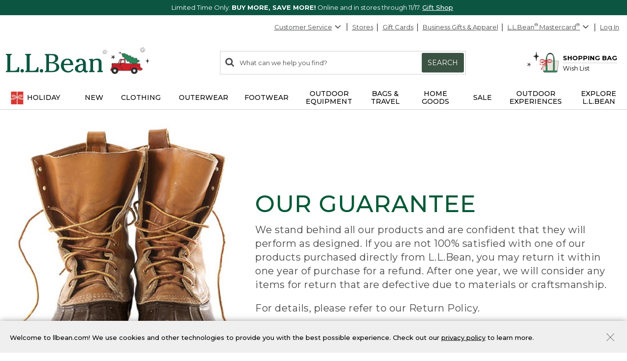

--- FILE ---
content_type: text/css
request_url: https://services.sheerid.com/jsapi/css/sheerid-lightbox-1.1.css
body_size: 769
content:
#sheerid-lightbox-wrap{position:absolute;left:0;right:0;margin-left:auto;margin-right:auto;z-index:999;min-height:325px}#sheerid-iframe-wrap{width:100%}#sheerid-lightbox-close{display:block;position:absolute}#sheerid-lightbox-close img{border:0}#sheerid-iframe{width:100%;height:100%;min-height:325px;border:0}#sheerid-overlay{position:fixed;height:100%;width:100%;left:0;top:0;background-color:black;z-index:998;opacity:.5}#close-btn-img,#close-btn-txt{display:inline-block;vertical-align:middle}#close-btn-txt{text-decoration:none;margin-right:5px}

--- FILE ---
content_type: application/javascript
request_url: https://www.llbean.com/3lOJqBuhucp4POHyXtBGiIXwZCg/EzJuzNE3iJQ1Sc/U3FqJk0lAg/WWQ/tWUJTLy0
body_size: 161238
content:
(function(){if(typeof Array.prototype.entries!=='function'){Object.defineProperty(Array.prototype,'entries',{value:function(){var index=0;const array=this;return {next:function(){if(index<array.length){return {value:[index,array[index++]],done:false};}else{return {done:true};}},[Symbol.iterator]:function(){return this;}};},writable:true,configurable:true});}}());(function(){EZ();EZI();dII();var KJ=function(){Ln=["","^.URX","9G\bV\r\x40%U2C\\-j;D\x3fE\f}\x3fJ#","*K2d4R\\;J","q3|p","","Z0R.X/V","Z\x3fS6mL","kQ;R\f\bqkD\"V\rG;Jvg(OHn\bkg\x3fDD\x07n\v~j^n{za)ae","\x40X7U2","_$SG\x07]","O\"C(GP","Z9D;Rp2\\&D4R","V\vF*}*U;","UW-Z9H8C","G1M*U3I\ng\x3fM.","_r1[\v\\6r~\ff","8B(OA","4V","<K",",",")]9","R;MU\x3fJX;M9X","~\x40Q,P=D(yC\x3fU>\x40.C","T-J<N(B","T4K","AA\n\\\'D7CG\'q.\x40>Cs1KO6O\nP","B\x3fM\"O^G;J8H5H6P-L\'U","6ai.D(e\v[0\\(U3I\n","\f","E\v[=X\x3f","F3P[",".CA","8h","e}0\\\x3fO`0Kda^h$tK=q","7CF\x3f^.","S8\\(U3Pa\'I.","\tRx\ni*|D9x\nogt{Ugtx{FI%tZ{Fg%t\n*voM;V\n`6S=mIO\n\x40=g\'m\bCyd>\x07\bL/fbdt(Um\fO\nond%tV\n`\bW\x072L)VC%d{:``\x07J*y\bP%{j{\n`I%t\fH)6SB\\\npd#e+x\n`g%t:`e3_[\nk5g%t\x40B;I%t}c)gTRj\n`g%^h:`o\x00rgm/iVX:O\nond%t``g%dx\nhhI%tSs)g\tRx\nto|D9x\nJ>l#Bs:`e>pf[\n`)g%w\v\n`e>pf[\nogtz[D%tx\nJ>lt~)f\fS>\fV)Vg%tWUU%tx\nt\b|%tz[u%tx\nJ>ltr2N\x07^Of\fd\x00rfxxFg%QQ\n`e>pgu9`g%X\fi\fV%tz[`%E1x\n`TTRx\n`M0\x00=``g%dx\nl\rI%t~Y)g\tRx\b{6|D9x\nJ>a#BV\n`)]-x:`ep\v[\nj=g%Xo\fVltzKD%~9x\nvng%tzY)g\tRx\bx|\rT9x\nL.I#Bs:`eY\x07[\nh7I%tkc)g\rT9x\nJ.a#Bs:`d6w-x\"\x40=g%Xk\fVltzM5D%tx\nM5\\WRx\n`g%X*V\fVI%wgQM+b\bT2V3b.K)fjA(O^\x00m\ny25[1\x40\n`eY\x07[\n`g%[6{Fg%tm/iVX8\\\npdT\\C{Fg%tK*j=g&mJ*vJB\\\npd%t~/6S>rg\n:`c=XoQ*bdtq(\bN\x07[\fl(bgTRx\n`\x00r\x00}I)L<C%d{\n`e>Yj\n`g&Y\t(L6S>\fj{\n`M>rx\n`t*w-x\n`e1a\nj\n`g%^\x07CxFg%dx\nJ.a#Bx\n`j6Ax\n`e=0\\\npd%t{c)gtx{Fg%tP=g&mN)f6B\\\npd%tz)O5D%q\vx\n`e5Y1[\nogtz5D%tx\nO*qt~)f\fS>\fV)Vg%t}.UU%tx\n\x00|\tRx\nX\x00|%tz)O5g%t}.LbgTRx\n`e3D9x\ti\x07\x076O\nong%t`&Fg%3V\n`^%t{`g%`\rV\n`\x00U>bkW/f2P%dx\nJ\x07f{Ig%tzd5g%t\rpg%Xk\n`e5.O\nog%tzM+I%t\fN/yIB\\\n`d#1x\n`lTRj\nVg%^;nq%tx\n%tz+`%E1x\n`B\tRx\btk|\rT9x\nL\x00G#Bs:`e7O9[\nh7I%tv\fVltzd1D%|3V\n`T+w-x\"\x40=g%YN\fVltz.dnD%|3V\n`~1w-x\"\x40=g%Yn\fVltzD%|3V\n`L]-x\"\x40=g%^:v\fVltzD%~9x\n`g%XX\fVI%tR*y8u%tx\bf\bP=\bMvotwJ=m\fUv\"Jb\bL/fbgWRx\npg%^-\r\fVu&Qi{Fu%*R`g%`j[\n`g&poQ/f3I%thvbgTRx\n`\bh=m\fV:`b=\x07gC)VC%d{\n`e2p5[\noe%tz*[=D%{{{F(u#[fx\n`\bh=m\fV:`a\x07XLfcRB\\\npg7\fx\n`c0b\t*j=g&bJ)c_B\\\npd>tx\nMQ#Bj\bEg%t|v~9x\ti^\x07[\fO\nond%tj\nUgTRj\n`g&poQ/f3I%tN)>P%{j{\n`M%t{H8u%{r{Fg%t6Ny\\>`2L/ond%tx\n`i#Bj\nug%tlt)g%tls)g\tRx\tug%tv&Fg&chs\n`e7O7V\nc\bH>m\f)f\fR>bk\t(2rWLR>bf{-Ig%tk\'Bx\nIc\t%tz.dnD%1x\n`\f%tzd7G%t&x1g%tuj=g ^lgl5Y\blwci0\f)V\r\"Rx\n`\fWTR$j)bg%tac)g\tRx\tCg%tj`g%X-\rk5g%th\"pg%^-\r:`n=XCw\fu7bf{-Ig%t;ED%tzwD%tx\nO2`TRx\n`\x00r\x00}I)L<C%d{\n`eqj\n`g&Y\t(L6S>\fj{\n`g%tqUg%t~\b_bkWxFg%b\fR\n`e=[\n`g%Xh{Fg%t~nd%tx\n`j6Xx\n`j6]-x\n`e7<j\n`g%XsxFg%dx\nL#Bj\tFg%X:`ar\bL\bIBo\x07`g%t\x3f{\x40=g%ax\n`LXx\n`L]-x\fk5g%th{FI%tK.I)gTR\x07x\n`TA\vJ\n`g\'pc\"\x40=g%^*o\fVltznD%|3V\n`r7g-x\"\x40=g%^n\fVltzJbD%|3V\n`)M-x\n`e=1x\n`TXf{\n`e7\v[\n`g%^X\n`e5Y/V\n`\x00U>bkW/f2P%dx\nL.\x07f{:`m=\x076Q(JP>r\b{/fbgWRx\n`g%^gv\fVg%tuEgTR,j\n`g\'}Q(OJ7bk\txFg%Rx\nJci+dx\nO2i%tzmwtx\nMl#Bx\n`~1tx\nJci7Bx\nJ.pTRj\bUg%tp(f_\x07\x07\bs)OC%dz{Fj%tzmwBx\nJ\x00q#Bx\n`u)tx\nMqBx\nJci>tx\nJ.pTRj\bUg%tp(f_\x07\x07\bs)OC%dz{F>jtx\nJv#Bx\n`e3D9x\tL\"JX:\t*fbd%tzJbg%t~Fg%Ysuu%tx\tdkN\x00r7V\n`N=[O\nond%tW\n`e\x00O[\n`g%^X\n`e\x00Oj\nomTRx\n`2Q=mCt6S\x00{j{\n`u%tx\tdkN\x00r7V\n`N=[O\nond%tO\npg%XX`g%XX\fV%tz*+`%E1x\n`;mtx\n`e6j[\n`g%^:~\n`a\x00\x072Lfct|LkN\x07f{:`n\x07\fQ(O\bs\x07\x07f{og%t~\b_bkWxFg%dx\nO2`TRx\n`\x00r\x00}I)L<C%d{`g%^n\fVu%~9x\nOG#Bx\n`b2D9x\tL\"JX:\t*fbd%tz(g(p(tx\n`13l3V\n`l*w-x\n`e5Y/V\n`\x00U>bkW/f2P%dx\nOGTRx\n`b2D9x\tLI=m{/fbgWRx\nEgTR,j\n`g\'}Q(OJ7bk\txFg%D=x\n`l*w-x\n`e5Y1x\n`l*rf{\n`e6kR\n`e6j[\nc=g%tNNe\tRx\bjg%tTFg%^:v`g%^C\fV\tRx\bv1g%t\n*voM;V\n`6S=mIr\rFg%t[\fq.|tz1D%~9x\nvg%tzY)g#e(\bVg\'lu\n`lB-x\n`~1Bx\n`e)M4,`c%t{\x40=g%X6s\fVU","\t<I/","A\x40lk.O>CP,","I;J","NA.","\x40*","Y+\\\x3fN5R\f","\fY-","P0]$S","i","J\x3f_","E\\2","Z+Z#L5P","ME3U","O*J","\x00","(\x40.E\fy1Z","c","\tN\vV5N*W\x3fZ,H(C\x07A1K","EE*L9D","UT,MH7CA\x3fT;","[;M","V1V H\x3fc\nT<U.E","UAM.L","$Q\x3fH","7I\nA6","L*{~\ff","\bZ=X\x3fH5H","^.UwG\\:","^8V)u\rR0X\'s\x3fE\\(\\/",">R;A","AX3X","H6JR\x3fUkB;R\x07]~X\x3fU\x3fKA","H4E\b\x40:\\8","*S=",">GP","K\vOV%O\x3fE\\1W","8`","4CA","{$N6C[","7M{",".CA","8o","P&M.O)O\v[-","\x00E;Y:]zM","L8D(HX;","fG\"B\\(\\9~/HG\x3fI;D>","97","O\nE+MX*C","J ","3H\x00P&\\/e","yQ\nK*B\x3f","M8U","/G\x00","p,K$S","0V%D","=](~;B\vd.V*R4\x40hI-B\x00j\tV8U`(TL","C","=U\"D4R=","KA6V/","I#V\vA","*S","!M2Z=X(\x40=E\rkH1C,`RGgOE8bd4M%lY","|%U\x3fT","l;R\f","_w","=Q*SI\x00P","9\\\x3fe\x3fP\rV;}*U;","=Q*SR","4","AB-","-T6J2P,J\"N4j\rF*","3J\x40\"r\v\x40=QN3HF","*JA8V9L\fCF7V%","G5EF","oB>E;T-]!G6G\x40*V;G2P\x07oT(G6y",";j:K\"W\x3fT;\x400N9\x40*VQ","fV\x3fD\x00G7O.SS\nV9\\)","K\v\x40-\\/N-H","5\x407Z u3KU>FwO\n","\x07G\'I\x3fN","_","BV1].t\bo\'Z3I$O\x3fH","E+K","RT","\fk\nIrz\rw",".IV6\\8","Z*o.M","].M.G>","I;M\x3fvL\r\\8R3I\n","R;MM\x3fK[*{2h>","0h(","Y+^\"O)","I9N.I\x07Z2","B;J$L3S\t","9G\bV+U*U\x3f`4","GL0ZU\x3fTA1K","Jzi","C\tT7U\nE>TF-",")U","L&C\x3fT",",auM\x3fK[*","\v[*V>B2UT,M","(P8H8O\b\\*\x40(I;HP","W.Y.j\vV",";\x40.N","BY;^*U\x3f","X1W\x3fI\x40&\\,M#","8U5TR;","X=\x40zv\b\x409\"OzDS1Kko\ng4|~{9N-UG-","G7M*C6C","R.TP*","N3HP,|=D4R","u\rY(\\9M3A\fA~i\'T=\v-[","lnA.k.P/CA","~-CQ,P=D(yV,P;U\x40[=M\"N4","X3","*M.mL","D","R0U;G","1","b{\fmBW+^S\x3fH\x00P,\\9~3HZ","","Z\'H\x3fH};P,I.","Z+Z#D4B","l5\\\rY2Xke\x3f\x40\x402Mkq6S7W","\\=V","P(","-\\%R5T T*X","\r|\x07dr","\x409R\rC;|\'D7C\nA","F=K.D4","/UG^.O.","-O\nQ1N","\x07","\x00\\0","%G,X2","6GA","]$LSZ3X\x3fH5H","x/N8CDt=K$C;R","7I\\2\\","U$F3H",";M/A\r[-u.O=R\f","\\&\\\'e\x3fV]","KG5","S\x3fA\rZ0","1[7M2\nJL;K","B;O","/L","P","qf)Luy\x00T*X","\rQ","-M*U\x3f","E,V/T9R","\x40\rY;","X(B\x3fV","9D7IP","8K$LNGV/D","T2I#\x40","s\v","\x3fP[*","EG\'",":TE3U","\x07Y;X9h4RG(X\'","M9XzUT*\\&D4RDB7M#N/RDV\x3fM(IzI8P%\x406J","=K.\x40.C","d","F2P(D","_\"E","7GV6t.E3G","T)N)T0X,D(",";U.L\x3fHs+U\'h>","7_9\x407C\'],V&H/K","V3N","\\<K"];};var OT=function(Tx,Gc){return Tx==Gc;};var TU;var Gg=function(tY){var bD=tY[0]-tY[1];var Zr=tY[2]-tY[3];var HS=tY[4]-tY[5];var Xx=TU["Math"]["sqrt"](bD*bD+Zr*Zr+HS*HS);return TU["Math"]["floor"](Xx);};var QG=function(VT,jH){return VT<=jH;};var kY=function(){return (dZ.sjs_se_global_subkey?dZ.sjs_se_global_subkey.push(sT):dZ.sjs_se_global_subkey=[sT])&&dZ.sjs_se_global_subkey;};var Mc=function(Xg,nn){return Xg/nn;};var dZ;var lW=function(Jc){return ~Jc;};var jW=function(){return ["\x6c\x65\x6e\x67\x74\x68","\x41\x72\x72\x61\x79","\x63\x6f\x6e\x73\x74\x72\x75\x63\x74\x6f\x72","\x6e\x75\x6d\x62\x65\x72"];};var hS=function(rr,NH){return rr>>NH;};var Jt=function(){if(TU["Date"]["now"]&&typeof TU["Date"]["now"]()==='number'){return TU["Date"]["now"]();}else{return +new (TU["Date"])();}};var ls=function(){return Os.apply(this,[JE,arguments]);};var TS=function(){return ["\x61\x70\x70\x6c\x79","\x66\x72\x6f\x6d\x43\x68\x61\x72\x43\x6f\x64\x65","\x53\x74\x72\x69\x6e\x67","\x63\x68\x61\x72\x43\x6f\x64\x65\x41\x74"];};var qn=function(){XS=["\x6c\x65\x6e\x67\x74\x68","\x41\x72\x72\x61\x79","\x63\x6f\x6e\x73\x74\x72\x75\x63\x74\x6f\x72","\x6e\x75\x6d\x62\x65\x72"];};var OS=function(){return px.apply(this,[d8,arguments]);};var WS=function(){tW=[];};var rA,rz,NF,b3,nN,NP,A0,A4,E0,IZ,S4;var Z9=function(ps,zc){return ps^zc;};var kr=function(pt){return void pt;};var IH=function(xH,rJ){return xH<rJ;};var AW=function(kH){if(kH===undefined||kH==null){return 0;}var It=kH["toLowerCase"]()["replace"](/[^0-9]+/gi,'');return It["length"];};var fG=function(Zn,Hx){return Zn!=Hx;};var wn=function(IT,EY){return IT+EY;};var Yc=function(IY){if(IY==null)return -1;try{var nW=0;for(var jr=0;jr<IY["length"];jr++){var Hn=IY["charCodeAt"](jr);if(Hn<128){nW=nW+Hn;}}return nW;}catch(Ag){return -2;}};var kg=function mH(RY,x9){var Ex=mH;var Mn=ff(new Number(p2),SY);var ZH=Mn;Mn.set(RY);do{switch(ZH+RY){case VU:{var JS=fG(TU[JG()[PG(Wg)].apply(null,[fY,lg])][Kg()[qJ(hD)](Ox,NJ)][Kg()[qJ(vS)](Lg,Qx)][cG(typeof nG()[I9(cg)],'undefined')?nG()[I9(JT)].call(null,CW,Vs,vs,tf,Bc,CS):nG()[I9(Dt)](K9,lH,Qf,KT,cg,LG)](Rs()[lr(xD)](DT,w9,wH,WW(WW([])),Wg,RW)),null)?Kg()[qJ(JT)](FY,hn):Kg()[qJ(mJ)].apply(null,[UW,gS]);var Ic=[qY,gs,F9,Lm,wg,Xc,JS];var nY=Ic[nS(typeof Kg()[qJ(ds)],wn('',[][[]]))?Kg()[qJ(s9)](JW,If):Kg()[qJ(Dt)](Qt,nx)](cG(typeof j8()[EJ(lH)],'undefined')?j8()[EJ(lH)](gJ,Wt,cn,kn):j8()[EJ(pH)].apply(null,[AY,Zt,dn,S9]));var OG;return sn.pop(),OG=nY,OG;}break;case Hh:{if(nS(TW,undefined)&&nS(TW,null)&&CJ(TW[bY()[hG(LJ)](X9,pW,sJ)],LJ)){try{var wW=sn.length;var St=WW([]);var cJ=TU[JG()[PG(ES)](hf,Ux)](TW)[Kg()[qJ(sJ)](Ls,GY)](bY()[hG(vT)](Vf,gg,Bm));if(CJ(cJ[cG(typeof bY()[hG(XD)],wn('',[][[]]))?bY()[hG(jT)](p9,Cx,WW(WW(mJ))):bY()[hG(LJ)](X9,pW,Vx)],UG)){OD=TU[j8()[EJ(BJ)].call(null,dJ,jT,AT,O9)](cJ[UG],RJ);}}catch(LW){sn.splice(Yr(wW,mJ),Infinity,Er);}}RY-=tU;}break;case qA:{var KY;return sn.pop(),KY=OD,KY;}break;case jP:{RY+=kV;var TW=x9[NP];sn.push(Er);var OD;}break;case XA:{var lc=x9[NP];sn.push(qT);var MB=lc[tp()[nR(UG)].apply(null,[Hk,RJ,w9,bk,p5])]||{};MB[Kg()[qJ(Wt)](U1,kL)]=j8()[EJ(DT)].call(null,hq,WW(WW(LJ)),Kf,ZL),delete MB[nS(typeof JG()[PG(46)],wn('',[][[]]))?JG()[PG(50)](71,1209):JG()[PG(10)].apply(null,[297,43])],lc[cG(typeof tp()[nR(JT)],'undefined')?tp()[nR(lH)](Tb,mw,Xv,JL,K9):tp()[nR(UG)](OB,RJ,w9,bk,Zj)]=MB;sn.pop();RY-=G0;}break;case X0:{sn.push(CL);var Eq;return Eq=[TU[tp()[nR(kB)](mL,O9,P1,Bq,Jd)][dQ()[j1(Zj)].call(null,pp,gR,rw,RJ,W6)]?TU[tp()[nR(kB)](Gj,O9,P1,Bq,Gj)][dQ()[j1(Zj)](Vx,Z5,rw,RJ,W6)]:nS(typeof JG()[PG(z6)],'undefined')?JG()[PG(T5)](Kd,A1):JG()[PG(RJ)](Jq,Zq),TU[tp()[nR(kB)](UG,O9,P1,Bq,KT)][tp()[nR(hj)].apply(null,[hD,Wg,gB,J5,hk])]?TU[tp()[nR(kB)](WW(LJ),O9,P1,Bq,Zj)][tp()[nR(hj)](WW(WW([])),Wg,gB,J5,Zt)]:nS(typeof JG()[PG(SL)],wn('',[][[]]))?JG()[PG(T5)](Kd,A1):JG()[PG(RJ)].call(null,DT,GL),TU[tp()[nR(kB)].call(null,G6,O9,P1,Bq,K9)][JG()[PG(X5)].apply(null,[AK,sL])]?TU[tp()[nR(kB)].apply(null,[G6,O9,P1,Bq,tf])][JG()[PG(X5)](AK,sL)]:JG()[PG(T5)](Kd,A1),fG(typeof TU[tp()[nR(kB)].call(null,vT,O9,P1,Bq,pp)][JG()[PG(kn)](dq,pb)],Kg()[qJ(hk)](Wq,cQ))?TU[nS(typeof tp()[nR(Jd)],wn([],[][[]]))?tp()[nR(kB)](BJ,O9,P1,Bq,vs):tp()[nR(lH)].apply(null,[WW(WW(mJ)),SQ,kp,gS,LJ])][nS(typeof JG()[PG(Lv)],'undefined')?JG()[PG(kn)](dq,pb):JG()[PG(RJ)].apply(null,[WQ,gb])][bY()[hG(LJ)].call(null,X9,qH,vs)]:Wj(dZ[Kg()[qJ(B5)](hq,Kk)]())],sn.pop(),Eq;}break;case U0:{var c1=x9[NP];sn.push(cl);RY+=YI;var Bp=Xj(p2,[j8()[EJ(sJ)](Uk,nl,Yq,WW(LJ)),c1[jd[RJ]]]);SR(jd[jT],c1)&&(Bp[JG()[PG(Xb)].call(null,PL,kU)]=c1[dZ[cG(typeof Kg()[qJ(gB)],'undefined')?Kg()[qJ(Dt)](Jk,SK):Kg()[qJ(B5)](hq,S1)]()]),SR(jd[gR],c1)&&(Bp[Kg()[qJ(rK)].call(null,hD,gJ)]=c1[jT],Bp[cG(typeof bY()[hG(x6)],wn([],[][[]]))?bY()[hG(jT)].apply(null,[Sd,Ij,WW(WW({}))]):bY()[hG(Zj)](TL,cR,xD)]=c1[JT]),this[JG()[PG(Mj)](JT,w1)][bY()[hG(x6)].apply(null,[E6,YK,j6])](Bp);sn.pop();}break;case ZN:{return String(...x9);}break;case sO:{return parseInt(...x9);}break;case bA:{sn.push(hq);var qY=TU[JG()[PG(Wg)](fY,lg)][cG(typeof JG()[PG(qv)],wn([],[][[]]))?JG()[PG(RJ)].call(null,hk,rl):JG()[PG(tR)].call(null,tw,PX)]||TU[Kg()[qJ(hD)].apply(null,[Ox,NJ])][JG()[PG(tR)](tw,PX)]?cG(typeof Kg()[qJ(tw)],'undefined')?Kg()[qJ(Dt)](l6,tv):Kg()[qJ(JT)](FY,hn):Kg()[qJ(mJ)].call(null,UW,gS);RY-=AI;var gs=fG(TU[JG()[PG(Wg)](fY,lg)][Kg()[qJ(hD)].call(null,Ox,NJ)][cG(typeof Kg()[qJ(bj)],'undefined')?Kg()[qJ(Dt)](cX,FQ):Kg()[qJ(vS)](Lg,Qx)][nG()[I9(Dt)](xD,lH,Qf,WW({}),EX,LG)](bY()[hG(kn)].apply(null,[GK,JK,WW({})])),null)?Kg()[qJ(JT)](FY,hn):nS(typeof Kg()[qJ(YB)],'undefined')?Kg()[qJ(mJ)].call(null,UW,gS):Kg()[qJ(Dt)](lR,r5);var F9=fG(typeof TU[tp()[nR(kB)](WW(WW([])),O9,P1,Td,XD)][nS(typeof bY()[hG(nl)],'undefined')?bY()[hG(kn)](GK,JK,Fv):bY()[hG(jT)].apply(null,[P6,Ev,U5])],Kg()[qJ(hk)].call(null,Wq,dw))&&TU[tp()[nR(kB)].apply(null,[Fl,O9,P1,Td,K1])][bY()[hG(kn)].apply(null,[GK,JK,Mj])]?nS(typeof Kg()[qJ(E6)],'undefined')?Kg()[qJ(JT)](FY,hn):Kg()[qJ(Dt)].call(null,Fq,zK):Kg()[qJ(mJ)](UW,gS);var Lm=fG(typeof TU[JG()[PG(Wg)].call(null,fY,lg)][nS(typeof bY()[hG(Qf)],wn('',[][[]]))?bY()[hG(kn)](GK,JK,O9):bY()[hG(jT)](Mb,vL,Rd)],Kg()[qJ(hk)].call(null,Wq,dw))?Kg()[qJ(JT)].call(null,FY,hn):Kg()[qJ(mJ)].apply(null,[UW,gS]);var wg=nS(typeof TU[JG()[PG(Wg)](fY,lg)][bY()[hG(Yj)].call(null,b6,l9,WW(mJ))],Kg()[qJ(hk)](Wq,dw))||nS(typeof TU[Kg()[qJ(hD)].apply(null,[Ox,NJ])][cG(typeof bY()[hG(Gj)],wn('',[][[]]))?bY()[hG(jT)](gS,x1,fp):bY()[hG(Yj)](b6,l9,cg)],Kg()[qJ(hk)](Wq,dw))?cG(typeof Kg()[qJ(Hq)],wn([],[][[]]))?Kg()[qJ(Dt)].call(null,Gl,Qw):Kg()[qJ(JT)].apply(null,[FY,hn]):Kg()[qJ(mJ)](UW,gS);var Xc=fG(TU[JG()[PG(Wg)].call(null,fY,lg)][nS(typeof Kg()[qJ(Iw)],'undefined')?Kg()[qJ(hD)](Ox,NJ):Kg()[qJ(Dt)](Zl,Mq)][Kg()[qJ(vS)](Lg,Qx)][nS(typeof nG()[I9(v6)],wn([],[][[]]))?nG()[I9(Dt)].call(null,jT,lH,Qf,qK,AY,LG):nG()[I9(JT)](j6,Md,fq,Jd,KT,FR)](bY()[hG(Iw)](zQ,z9,WW(mJ))),null)?Kg()[qJ(JT)](FY,hn):Kg()[qJ(mJ)].call(null,UW,gS);}break;}}while(ZH+RY!=sE);};var mq=function(jX){var Hv=1;var PK=[];var O1=TU["Math"]["sqrt"](jX);while(Hv<=O1&&PK["length"]<6){if(jX%Hv===0){if(jX/Hv===Hv){PK["push"](Hv);}else{PK["push"](Hv,jX/Hv);}}Hv=Hv+1;}return PK;};var KL=function(){CQ=["\x6c\x65\x6e\x67\x74\x68","\x41\x72\x72\x61\x79","\x63\x6f\x6e\x73\x74\x72\x75\x63\x74\x6f\x72","\x6e\x75\x6d\x62\x65\x72"];};var Yr=function(fX,lB){return fX-lB;};var W5=function(){return px.apply(this,[w0,arguments]);};var Wp=function(PQ,Gq){return PQ instanceof Gq;};var O5=function(J6,zX){return J6>=zX;};var O6=function Kp(rj,qQ){'use strict';var Yb=Kp;switch(rj){case bE:{var ML=function(Jl,LL){sn.push(P5);if(WW(Hp)){for(var TR=LJ;IH(TR,jd[BJ]);++TR){if(IH(TR,jd[UG])||cG(TR,Lp)||cG(TR,jd[x6])||cG(TR,dZ[nS(typeof bY()[hG(O9)],wn([],[][[]]))?bY()[hG(Jd)](RW,Ys,Vf):bY()[hG(jT)].apply(null,[nv,mj,K1])]())){QX[TR]=Wj(mJ);}else{QX[TR]=Hp[bY()[hG(LJ)].apply(null,[X9,Fc,xD])];Hp+=TU[Kg()[qJ(kB)](GK,ND)][JG()[PG(Z5)](Hq,wb)](TR);}}}var T1=JG()[PG(BJ)].call(null,UG,qG);for(var vj=LJ;IH(vj,Jl[bY()[hG(LJ)](X9,Fc,G6)]);vj++){var vp=Jl[JG()[PG(UG)](lv,Ec)](vj);var Dk=C1(hS(LL,Wg),dZ[JG()[PG(Gj)](Dt,Cm)]());LL*=dZ[nS(typeof j8()[EJ(gB)],'undefined')?j8()[EJ(Wg)](Pl,hk,wr,kn):j8()[EJ(lH)](dd,JT,BQ,K1)]();LL&=jd[AY];LL+=jd[Wg];LL&=jd[O9];var KR=QX[Jl[bY()[hG(CB)].apply(null,[DT,V6,nl])](vj)];if(cG(typeof vp[bY()[hG(hk)](bR,bc,WW({}))],j8()[EJ(AY)](fL,Fl,pG,B5))){var Cq=vp[bY()[hG(hk)].call(null,bR,bc,b6)](jd[RJ]);if(O5(Cq,sJ)&&IH(Cq,jd[BJ])){KR=QX[Cq];}}if(O5(KR,LJ)){var Xk=dR(Dk,Hp[bY()[hG(LJ)].apply(null,[X9,Fc,Vx])]);KR+=Xk;KR%=Hp[nS(typeof bY()[hG(DT)],'undefined')?bY()[hG(LJ)](X9,Fc,D1):bY()[hG(jT)](q1,Z6,DT)];vp=Hp[KR];}T1+=vp;}var Np;return sn.pop(),Np=T1,Np;};var wQ=function(WL){var m1=[0x428a2f98,0x71374491,0xb5c0fbcf,0xe9b5dba5,0x3956c25b,0x59f111f1,0x923f82a4,0xab1c5ed5,0xd807aa98,0x12835b01,0x243185be,0x550c7dc3,0x72be5d74,0x80deb1fe,0x9bdc06a7,0xc19bf174,0xe49b69c1,0xefbe4786,0x0fc19dc6,0x240ca1cc,0x2de92c6f,0x4a7484aa,0x5cb0a9dc,0x76f988da,0x983e5152,0xa831c66d,0xb00327c8,0xbf597fc7,0xc6e00bf3,0xd5a79147,0x06ca6351,0x14292967,0x27b70a85,0x2e1b2138,0x4d2c6dfc,0x53380d13,0x650a7354,0x766a0abb,0x81c2c92e,0x92722c85,0xa2bfe8a1,0xa81a664b,0xc24b8b70,0xc76c51a3,0xd192e819,0xd6990624,0xf40e3585,0x106aa070,0x19a4c116,0x1e376c08,0x2748774c,0x34b0bcb5,0x391c0cb3,0x4ed8aa4a,0x5b9cca4f,0x682e6ff3,0x748f82ee,0x78a5636f,0x84c87814,0x8cc70208,0x90befffa,0xa4506ceb,0xbef9a3f7,0xc67178f2];var rb=0x6a09e667;var NX=0xbb67ae85;var KX=0x3c6ef372;var AL=0xa54ff53a;var mR=0x510e527f;var r1=0x9b05688c;var Dv=0x1f83d9ab;var ZR=0x5be0cd19;var xX=Hb(WL);var CR=xX["length"]*8;xX+=TU["String"]["fromCharCode"](0x80);var jp=xX["length"]/4+2;var hX=TU["Math"]["ceil"](jp/16);var Nb=new (TU["Array"])(hX);for(var n6=0;n6<hX;n6++){Nb[n6]=new (TU["Array"])(16);for(var Jp=0;Jp<16;Jp++){Nb[n6][Jp]=xX["charCodeAt"](n6*64+Jp*4)<<24|xX["charCodeAt"](n6*64+Jp*4+1)<<16|xX["charCodeAt"](n6*64+Jp*4+2)<<8|xX["charCodeAt"](n6*64+Jp*4+3)<<0;}}var UB=CR/TU["Math"]["pow"](2,32);Nb[hX-1][14]=TU["Math"]["floor"](UB);Nb[hX-1][15]=CR;for(var jL=0;jL<hX;jL++){var AQ=new (TU["Array"])(64);var cK=rb;var jk=NX;var jj=KX;var XK=AL;var Xq=mR;var C6=r1;var zj=Dv;var M5=ZR;for(var Nq=0;Nq<64;Nq++){var U6=void 0,bw=void 0,Cp=void 0,cb=void 0,sp=void 0,D5=void 0;if(Nq<16)AQ[Nq]=Nb[jL][Nq];else{U6=qk(AQ[Nq-15],7)^qk(AQ[Nq-15],18)^AQ[Nq-15]>>>3;bw=qk(AQ[Nq-2],17)^qk(AQ[Nq-2],19)^AQ[Nq-2]>>>10;AQ[Nq]=AQ[Nq-16]+U6+AQ[Nq-7]+bw;}bw=qk(Xq,6)^qk(Xq,11)^qk(Xq,25);Cp=Xq&C6^~Xq&zj;cb=M5+bw+Cp+m1[Nq]+AQ[Nq];U6=qk(cK,2)^qk(cK,13)^qk(cK,22);sp=cK&jk^cK&jj^jk&jj;D5=U6+sp;M5=zj;zj=C6;C6=Xq;Xq=XK+cb>>>0;XK=jj;jj=jk;jk=cK;cK=cb+D5>>>0;}rb=rb+cK;NX=NX+jk;KX=KX+jj;AL=AL+XK;mR=mR+Xq;r1=r1+C6;Dv=Dv+zj;ZR=ZR+M5;}return [rb>>24&0xff,rb>>16&0xff,rb>>8&0xff,rb&0xff,NX>>24&0xff,NX>>16&0xff,NX>>8&0xff,NX&0xff,KX>>24&0xff,KX>>16&0xff,KX>>8&0xff,KX&0xff,AL>>24&0xff,AL>>16&0xff,AL>>8&0xff,AL&0xff,mR>>24&0xff,mR>>16&0xff,mR>>8&0xff,mR&0xff,r1>>24&0xff,r1>>16&0xff,r1>>8&0xff,r1&0xff,Dv>>24&0xff,Dv>>16&0xff,Dv>>8&0xff,Dv&0xff,ZR>>24&0xff,ZR>>16&0xff,ZR>>8&0xff,ZR&0xff];};var cj=function(){var xR=md();var bb=-1;if(xR["indexOf"]('Trident/7.0')>-1)bb=11;else if(xR["indexOf"]('Trident/6.0')>-1)bb=10;else if(xR["indexOf"]('Trident/5.0')>-1)bb=9;else bb=0;return bb>=9;};var sv=function(){var vB=kQ();var fd=TU["Object"]["prototype"]["hasOwnProperty"].call(TU["Navigator"]["prototype"],'mediaDevices');var I6=TU["Object"]["prototype"]["hasOwnProperty"].call(TU["Navigator"]["prototype"],'serviceWorker');var jQ=! !TU["window"]["browser"];var Ov=typeof TU["ServiceWorker"]==='function';var HQ=typeof TU["ServiceWorkerContainer"]==='function';var x5=typeof TU["frames"]["ServiceWorkerRegistration"]==='function';var bB=TU["window"]["location"]&&TU["window"]["location"]["protocol"]==='http:';var Ok=vB&&(!fd||!I6||!Ov||!jQ||!HQ||!x5)&&!bB;return Ok;};var kQ=function(){var Rk=md();var ZX=/(iPhone|iPad).*AppleWebKit(?!.*(Version|CriOS))/i["test"](Rk);var lf=TU["navigator"]["platform"]==='MacIntel'&&TU["navigator"]["maxTouchPoints"]>1&&/(Safari)/["test"](Rk)&&!TU["window"]["MSStream"]&&typeof TU["navigator"]["standalone"]!=='undefined';return ZX||lf;};var c5=function(Bf){var zp=TU["Math"]["floor"](TU["Math"]["random"]()*100000+10000);var ZQ=TU["String"](Bf*zp);var qB=0;var Vv=[];var JR=ZQ["length"]>=18?true:false;while(Vv["length"]<6){Vv["push"](TU["parseInt"](ZQ["slice"](qB,qB+2),10));qB=JR?qB+3:qB+2;}var zq=Gg(Vv);return [zp,zq];};var l1=function(N5){if(N5===null||N5===undefined){return 0;}var Av=function Ik(V1){return N5["toLowerCase"]()["includes"](V1["toLowerCase"]());};var Gb=0;(Tw&&Tw["fields"]||[])["some"](function(Hd){var QB=Hd["type"];var jB=Hd["labels"];if(jB["some"](Av)){Gb=Pw[QB];if(Hd["extensions"]&&Hd["extensions"]["labels"]&&Hd["extensions"]["labels"]["some"](function(cL){return N5["toLowerCase"]()["includes"](cL["toLowerCase"]());})){Gb=Pw[Hd["extensions"]["type"]];}return true;}return false;});return Gb;};var Lq=function(fR){if(fR===undefined||fR==null){return false;}var kd=function dp(fB){return fR["toLowerCase"]()===fB["toLowerCase"]();};return TX["some"](kd);};var gQ=function(VL){try{var jw=new (TU["Set"])(TU["Object"]["values"](Pw));return VL["split"](';')["some"](function(J1){var z5=J1["split"](',');var zw=TU["Number"](z5[z5["length"]-1]);return jw["has"](zw);});}catch(IB){return false;}};var Dd=function(TK){var CK='';var wv=0;if(TK==null||TU["document"]["activeElement"]==null){return Xj(p2,["elementFullId",CK,"elementIdType",wv]);}var Fp=['id','name','for','placeholder','aria-label','aria-labelledby'];Fp["forEach"](function(sb){if(!TK["hasAttribute"](sb)||CK!==''&&wv!==0){return;}var Ck=TK["getAttribute"](sb);if(CK===''&&(Ck!==null||Ck!==undefined)){CK=Ck;}if(wv===0){wv=l1(Ck);}});return Xj(p2,["elementFullId",CK,"elementIdType",wv]);};var nw=function(vf){var EB;if(vf==null){EB=TU["document"]["activeElement"];}else EB=vf;if(TU["document"]["activeElement"]==null)return -1;var SX=EB["getAttribute"]('name');if(SX==null){var Kq=EB["getAttribute"]('id');if(Kq==null)return -1;else return Yc(Kq);}return Yc(SX);};var kb=function(Lb){var Bw=-1;var IK=[];if(! !Lb&&typeof Lb==='string'&&Lb["length"]>0){var mQ=Lb["split"](';');if(mQ["length"]>1&&mQ[mQ["length"]-1]===''){mQ["pop"]();}Bw=TU["Math"]["floor"](TU["Math"]["random"]()*mQ["length"]);var Y1=mQ[Bw]["split"](',');for(var gk in Y1){if(!TU["isNaN"](Y1[gk])&&!TU["isNaN"](TU["parseInt"](Y1[gk],10))){IK["push"](Y1[gk]);}}}else{var bf=TU["String"](pv(1,5));var Ad='1';var L1=TU["String"](pv(20,70));var Yl=TU["String"](pv(100,300));var b5=TU["String"](pv(100,300));IK=[bf,Ad,L1,Yl,b5];}return [Bw,IK];};var Pp=function(tX,Zk){var Pq=typeof tX==='string'&&tX["length"]>0;var mv=!TU["isNaN"](Zk)&&(TU["Number"](Zk)===-1||g1()<TU["Number"](Zk));if(!(Pq&&mv)){return false;}var Od='^([a-fA-F0-9]{31,32})$';return tX["search"](Od)!==-1;};var RR=function(gl,xd,QQ){var kK;do{kK=UR(M2,[gl,xd]);}while(cG(dR(kK,QQ),LJ));return kK;};var w5=function(Mw){sn.push(Kf);var Tj=kQ(Mw);var pj=TU[nG()[I9(LJ)](S9,x6,Ab,WW({}),Vx,Cx)][Kg()[qJ(AY)](Bv,XH)][Kg()[qJ(wL)].apply(null,[vT,Mk])].call(TU[j8()[EJ(fp)](Z5,Rd,xk,UG)][Kg()[qJ(AY)].apply(null,[Bv,XH])],Kg()[qJ(kn)](lv,sV));var Fw=TU[nS(typeof nG()[I9(LJ)],wn([],[][[]]))?nG()[I9(LJ)].apply(null,[Vx,x6,Ab,WW([]),pH,Cx]):nG()[I9(JT)].call(null,mJ,bd,FL,jT,WW(mJ),tL)][Kg()[qJ(AY)].apply(null,[Bv,XH])][nS(typeof Kg()[qJ(nj)],'undefined')?Kg()[qJ(wL)].call(null,vT,Mk):Kg()[qJ(Dt)](mL,Aw)].call(TU[j8()[EJ(fp)].apply(null,[Z5,S9,xk,WW(WW([]))])][Kg()[qJ(AY)](Bv,XH)],Rs()[lr(x6)](WW(WW({})),Rq,pH,WW(WW([])),hD,pp));var pR=WW(WW(TU[cG(typeof JG()[PG(gB)],wn('',[][[]]))?JG()[PG(RJ)].apply(null,[zd,S6]):JG()[PG(Wg)](fY,DG)][j8()[EJ(d6)](m6,Rd,XY,K1)]));var I1=cG(typeof TU[bY()[hG(WQ)](hL,E,Hk)],j8()[EJ(AY)](fL,WQ,X8,sJ));var wd=cG(typeof TU[Rs()[lr(Wg)](XB,cQ,NQ,nj,Z5,G6)],j8()[EJ(AY)](fL,Tb,X8,Hw));var rk=cG(typeof TU[Kg()[qJ(vT)](P6,p8)][Kg()[qJ(RW)](QL,q4)],j8()[EJ(AY)](fL,WW(WW([])),X8,Rd));var qj=TU[JG()[PG(Wg)](fY,DG)][JG()[PG(U1)](gb,vG)]&&cG(TU[nS(typeof JG()[PG(d1)],wn('',[][[]]))?JG()[PG(Wg)](fY,DG):JG()[PG(RJ)](WQ,GX)][cG(typeof JG()[PG(hD)],wn([],[][[]]))?JG()[PG(RJ)](P5,fw):JG()[PG(U1)].apply(null,[gb,vG])][JG()[PG(Sw)].call(null,hn,ss)],JG()[PG(gb)].apply(null,[OB,DB]));var Kb=Tj&&(WW(pj)||WW(Fw)||WW(I1)||WW(pR)||WW(wd)||WW(rk))&&WW(qj);var wp;return sn.pop(),wp=Kb,wp;};var gp=function(JX){var Pj;sn.push(BB);return Pj=pq()[Kg()[qJ(gb)](hn,Rj)](function dB(c6){sn.push(El);while(mJ)switch(c6[bY()[hG(Rd)].apply(null,[kp,MX,LJ])]=c6[nS(typeof JG()[PG(OB)],'undefined')?JG()[PG(XD)].apply(null,[kn,w6]):JG()[PG(RJ)].apply(null,[Xb,kp])]){case LJ:if(SR(j8()[EJ(nl)](hj,PL,OK,WW(LJ)),TU[cG(typeof tp()[nR(jT)],wn([],[][[]]))?tp()[nR(lH)].apply(null,[Bm,Ux,Zp,lv,nl]):tp()[nR(kB)].apply(null,[hD,O9,P1,AR,Lv])])){c6[JG()[PG(XD)](kn,w6)]=jT;break;}{var hl;return hl=c6[cG(typeof tp()[nR(LJ)],'undefined')?tp()[nR(lH)].call(null,xD,kq,L6,Uv,Tb):tp()[nR(BJ)](WW({}),x6,Lv,f1,Fl)](cG(typeof Kg()[qJ(hj)],wn([],[][[]]))?Kg()[qJ(Dt)](qX,qL):Kg()[qJ(Mj)](b1,Dg),null),sn.pop(),hl;}case jT:{var OX;return OX=c6[tp()[nR(BJ)].call(null,U1,x6,Lv,f1,K9)](Kg()[qJ(Mj)](b1,Dg),TU[cG(typeof tp()[nR(mJ)],wn(JG()[PG(BJ)](UG,P3),[][[]]))?tp()[nR(lH)](BJ,gL,Qp,Fb,gB):tp()[nR(kB)](U5,O9,P1,AR,Xb)][j8()[EJ(nl)].apply(null,[hj,K1,OK,LK])][cG(typeof j8()[EJ(LJ)],wn([],[][[]]))?j8()[EJ(lH)](Ab,SL,K5,BJ):j8()[EJ(Qf)](Zt,Gj,gc,UG)](JX)),sn.pop(),OX;}case JT:case Kg()[qJ(XB)].apply(null,[vs,Ek]):{var R1;return R1=c6[bY()[hG(pH)].apply(null,[AX,PW,U1])](),sn.pop(),R1;}}sn.pop();},null,null,null,TU[tp()[nR(Wg)].apply(null,[jT,AY,YG,bL,mL])]),sn.pop(),Pj;};var KQ=function(){if(WW({})){}else if(WW(WW(NP))){}else if(WW(WW(NP))){}else if(WW(b3)){}else if(WW(b3)){}else if(WW(WW(NP))){}else if(WW(WW(NP))){}else if(WW(b3)){}else if(WW([])){}else if(WW([])){}else if(WW(b3)){}else if(WW({})){}else if(WW(b3)){}else if(WW([])){}else if(WW(b3)){}else if(WW(WW(NP))){}else if(WW(WW(NP))){}else if(WW(b3)){}else if(WW({})){}else if(WW({})){}else if(WW(b3)){}else if(WW(WW(NP))){}else if(WW(b3)){}else if(WW(WW(NP))){}else if(WW(WW(NP))){}else if(WW({})){}else if(WW({})){}else if(WW([])){}else if(WW({})){}else if(WW(WW(NP))){}else if(WW(WW(NP))){}else if(WW(WW(NP))){}else if(WW(WW(NP))){}else if(WW(b3)){}else if(WW({})){}else if(WW([])){}else if(WW(WW(NP))){}else if(WW(WW(NP))){}else if(WW(b3)){}else if(WW(b3)){}else if(WW({})){}else if(WW({})){}else if(WW(b3)){}else if(WW({})){}else if(WW(b3)){}else if(WW(WW({}))){return function j5(Ol){var BL;sn.push(Nv);return BL=mq(Ol[bY()[hG(rK)].apply(null,[Q5,YW,WW(WW(LJ))])])[Kg()[qJ(s9)](JW,El)](j8()[EJ(pH)](AY,SL,rq,WW([]))),sn.pop(),BL;};}else{}};var C5=function(){sn.push(Wg);try{var jv=sn.length;var EQ=WW({});var Qd=Jt();var wR=Gk()[Kg()[qJ(ds)](Cw,Vk)](new (TU[tp()[nR(RJ)].apply(null,[Sw,x6,PH,K1,pp])])(Kg()[qJ(U5)](BJ,Vw),j8()[EJ(d1)](Zj,qK,Nl,pp)),Kg()[qJ(Vf)].call(null,xb,qX));var gd=Jt();var Sk=Yr(gd,Qd);var Ob;return Ob=Xj(p2,[j8()[EJ(XD)].apply(null,[dq,d6,XR,KT]),wR,cG(typeof bX()[hv(UG)],wn([],[][[]]))?bX()[hv(O9)](UG,XB,GL,Rw,mL,cn):bX()[hv(S9)](AY,WQ,jT,Wq,WW(WW(mJ)),Cw),Sk]),sn.pop(),Ob;}catch(nq){sn.splice(Yr(jv,mJ),Infinity,Wg);var nL;return sn.pop(),nL={},nL;}sn.pop();};var Gk=function(){sn.push(m5);var RL=TU[JG()[PG(pp)](rd,Em)][dQ()[j1(Dt)](fv,WW(mJ),hb,RJ,qK)]?TU[JG()[PG(pp)](rd,Em)][dQ()[j1(Dt)](Tb,OB,hb,RJ,qK)]:Wj(mJ);var Qb=TU[JG()[PG(pp)](rd,Em)][JG()[PG(Bc)](R5,Hc)]?TU[JG()[PG(pp)].apply(null,[rd,Em])][JG()[PG(Bc)](R5,Hc)]:Wj(mJ);var Gp=TU[tp()[nR(kB)].call(null,j6,O9,P1,nk,gR)][JG()[PG(XB)].apply(null,[nj,O8])]?TU[tp()[nR(kB)](Lg,O9,P1,nk,hk)][nS(typeof JG()[PG(AY)],wn([],[][[]]))?JG()[PG(XB)].apply(null,[nj,O8]):JG()[PG(RJ)].apply(null,[RB,WK])]:Wj(mJ);var Jb=TU[tp()[nR(kB)](CB,O9,P1,nk,Ox)][j8()[EJ(Oq)].call(null,DQ,D1,A5,Bc)]?TU[tp()[nR(kB)](hL,O9,P1,nk,Lg)][j8()[EJ(Oq)].call(null,DQ,hk,A5,Lg)]():Wj(mJ);var sQ=TU[tp()[nR(kB)](cg,O9,P1,nk,lH)][tp()[nR(hD)](XD,RJ,fq,Il,rK)]?TU[tp()[nR(kB)](Lv,O9,P1,nk,nl)][cG(typeof tp()[nR(Dt)],wn([],[][[]]))?tp()[nR(lH)].call(null,WW(LJ),Kv,w6,AB,D1):tp()[nR(hD)].call(null,Vx,RJ,fq,Il,Fv)]:Wj(jd[jT]);var mp=Wj(mJ);var Mv=[JG()[PG(BJ)](UG,Ts),mp,Kg()[qJ(Fv)](RQ,rY),Id(qN,[]),Id(jP,[]),Id(Nz,[]),Id(W0,[]),Id(PO,[]),Id(Qh,[]),RL,Qb,Gp,Jb,sQ];var G5;return G5=Mv[Kg()[qJ(s9)](JW,xQ)](cG(typeof bY()[hG(v6)],wn([],[][[]]))?bY()[hG(jT)](Fj,bK,LJ):bY()[hG(qK)].call(null,t6,V5,AY)),sn.pop(),G5;};var ck=function(){var sR;sn.push(DX);return sR=Id(jV,[TU[JG()[PG(Wg)].call(null,fY,Yn)]]),sn.pop(),sR;};var Tv=function(){var GR=[nK,n1];sn.push(m5);var Pb=Eb(Q6);if(nS(Pb,WW(b3))){try{var EK=sn.length;var r6=WW([]);var Xf=TU[nS(typeof JG()[PG(Bc)],wn('',[][[]]))?JG()[PG(ES)](hf,PR):JG()[PG(RJ)](GQ,cB)](Pb)[Kg()[qJ(sJ)].apply(null,[Ls,Dw])](bY()[hG(vT)].call(null,Vf,wf,j6));if(O5(Xf[bY()[hG(LJ)].call(null,X9,fg,Sw)],BJ)){var Dj=TU[j8()[EJ(BJ)](dJ,XB,rL,jT)](Xf[jT],RJ);Dj=TU[bY()[hG(Wt)](RQ,RX,DT)](Dj)?nK:Dj;GR[LJ]=Dj;}}catch(IL){sn.splice(Yr(EK,mJ),Infinity,m5);}}var Qk;return sn.pop(),Qk=GR,Qk;};var OQ=function(){var zL=[Wj(jd[jT]),Wj(mJ)];sn.push(lg);var E5=Eb(Sj);if(nS(E5,WW(WW(NP)))){try{var vq=sn.length;var K6=WW(b3);var Wk=TU[JG()[PG(ES)](hf,ZY)](E5)[Kg()[qJ(sJ)](Ls,EH)](bY()[hG(vT)].apply(null,[Vf,OW,WW(WW({}))]));if(O5(Wk[bY()[hG(LJ)](X9,DJ,sJ)],jd[mJ])){var Aq=TU[nS(typeof j8()[EJ(Wt)],wn('',[][[]]))?j8()[EJ(BJ)](dJ,Vf,IR,WW(WW(LJ))):j8()[EJ(lH)](M1,nl,DL,WW([]))](Wk[mJ],RJ);var L5=TU[j8()[EJ(BJ)](dJ,Mj,IR,hj)](Wk[JT],dZ[bY()[hG(RW)].call(null,Bb,rW,vT)]());Aq=TU[nS(typeof bY()[hG(Sw)],wn([],[][[]]))?bY()[hG(Wt)].call(null,RQ,NT,gb):bY()[hG(jT)](hk,CL,b6)](Aq)?Wj(mJ):Aq;L5=TU[bY()[hG(Wt)](RQ,NT,Zt)](L5)?Wj(jd[jT]):L5;zL=[L5,Aq];}}catch(Al){sn.splice(Yr(vq,mJ),Infinity,lg);}}var Cj;return sn.pop(),Cj=zL,Cj;};var Xp=function(){sn.push(GK);var Rb=JG()[PG(BJ)](UG,Ow);var rQ=Eb(Sj);if(rQ){try{var YL=sn.length;var Rv=WW({});var EL=TU[JG()[PG(ES)](hf,ml)](rQ)[Kg()[qJ(sJ)](Ls,Db)](bY()[hG(vT)](Vf,Jk,wL));Rb=EL[dZ[Kg()[qJ(mL)](m6,Mb)]()];}catch(t5){sn.splice(Yr(YL,mJ),Infinity,GK);}}var Vp;return sn.pop(),Vp=Rb,Vp;};var NB=function(k5,lQ){sn.push(xv);for(var Tp=LJ;IH(Tp,lQ[bY()[hG(LJ)].call(null,X9,sx,xD)]);Tp++){var hR=lQ[Tp];hR[bY()[hG(Wg)].apply(null,[vs,Yv,pH])]=hR[bY()[hG(Wg)](vs,Yv,Zj)]||WW([]);hR[bY()[hG(S9)].call(null,Dt,hK,WW(LJ))]=WW(WW({}));if(SR(cG(typeof Kg()[qJ(hD)],wn('',[][[]]))?Kg()[qJ(Dt)](kX,Tq):Kg()[qJ(p5)](rK,JY),hR))hR[cG(typeof JG()[PG(Qf)],'undefined')?JG()[PG(RJ)](xL,vw):JG()[PG(hk)].apply(null,[If,Mk])]=WW(WW({}));TU[nG()[I9(LJ)](gR,x6,Ab,gR,DT,IR)][dQ()[j1(LJ)].apply(null,[kn,jT,xB,S9,mX])](k5,fj(hR[JG()[PG(Ox)](nl,hQ)]),hR);}sn.pop();};var nB=function(MK,Lj,TB){sn.push(nd);if(Lj)NB(MK[Kg()[qJ(AY)](Bv,r9)],Lj);if(TB)NB(MK,TB);TU[nG()[I9(LJ)](Qf,x6,Ab,j6,mJ,rB)][dQ()[j1(LJ)](B5,EX,pb,S9,mX)](MK,Kg()[qJ(AY)].call(null,Bv,r9),Xj(p2,[JG()[PG(hk)].apply(null,[If,k1]),WW(WW(NP))]));var g5;return sn.pop(),g5=MK,g5;};var fj=function(Wd){sn.push(sl);var LX=Pd(Wd,Rs()[lr(LJ)].apply(null,[Tb,qR,LK,WW(WW(LJ)),x6,kB]));var np;return np=OT(j8()[EJ(wL)].apply(null,[fp,d6,tv,WW([])]),vk(LX))?LX:TU[nS(typeof Kg()[qJ(KT)],'undefined')?Kg()[qJ(kB)](GK,Rw):Kg()[qJ(Dt)](l5,Xw)](LX),sn.pop(),np;};var Pd=function(dk,zl){sn.push(p9);if(fG(Kg()[qJ(Gj)](W6,CG),vk(dk))||WW(dk)){var hB;return sn.pop(),hB=dk,hB;}var Vl=dk[TU[bX()[hv(LJ)].call(null,WW(mJ),LJ,x6,Fn,WW(WW(LJ)),FB)][j8()[EJ(Hw)](hL,hj,MU,nj)]];if(nS(kr(LJ),Vl)){var VK=Vl.call(dk,zl||Kg()[qJ(j6)].call(null,Bb,SJ));if(fG(Kg()[qJ(Gj)].apply(null,[W6,CG]),vk(VK))){var TQ;return sn.pop(),TQ=VK,TQ;}throw new (TU[Kg()[qJ(Lg)](S9,Vg)])(j8()[EJ(ds)](bp,Lp,DG,Dt));}var ww;return ww=(cG(nS(typeof Rs()[lr(BJ)],'undefined')?Rs()[lr(LJ)](sJ,Ns,LK,BJ,x6,gR):Rs()[lr(AY)](p5,Pl,tf,WW(WW(mJ)),Xb,LK),zl)?TU[Kg()[qJ(kB)].apply(null,[GK,FT])]:TU[JG()[PG(DT)].call(null,HL,WY)])(dk),sn.pop(),ww;};var pK=function(RK){if(WW(RK)){VB=K1;q5=Ip;ZB=hj;Xd=p5;Sb=jd[s9];kw=p5;Nk=p5;gv=p5;Nd=jd[s9];}};var tq=function(){sn.push(hQ);Ml=JG()[PG(BJ)](UG,KD);FK=LJ;mk=LJ;vv=LJ;XQ=JG()[PG(BJ)](UG,KD);OL=LJ;Nj=LJ;mb=LJ;ZK=JG()[PG(BJ)](UG,KD);Dp=jd[RJ];sn.pop();Wl=LJ;jb=LJ;N1=jd[RJ];lK=jd[RJ];Yd=LJ;};var Ul=function(){sn.push(K9);X1=LJ;cw=JG()[PG(BJ)](UG,lj);fQ={};Oj=cG(typeof JG()[PG(v6)],wn([],[][[]]))?JG()[PG(RJ)](Zj,qd):JG()[PG(BJ)].call(null,UG,lj);YR=LJ;sn.pop();mK=LJ;};var WR=function(Z1,B6,E1){sn.push(Yv);try{var Cb=sn.length;var dL=WW(WW(NP));var zb=LJ;var qb=WW([]);if(nS(B6,mJ)&&O5(mk,ZB)){if(WW(nQ[bY()[hG(K9)].apply(null,[qv,DS,WW(mJ)])])){qb=WW(WW([]));nQ[cG(typeof bY()[hG(RJ)],'undefined')?bY()[hG(jT)](PB,lq,xD):bY()[hG(K9)](qv,DS,WW(WW(mJ)))]=WW(WW([]));}var ER;return ER=Xj(p2,[cG(typeof Kg()[qJ(Bc)],wn('',[][[]]))?Kg()[qJ(Dt)](HK,El):Kg()[qJ(ZL)](xl,sH),zb,bY()[hG(Fl)](b1,IW,Hk),qb,Rs()[lr(Dt)](WW(LJ),kJ,jT,D1,x6,DT),FK]),sn.pop(),ER;}if(cG(B6,mJ)&&IH(FK,q5)||nS(B6,mJ)&&IH(mk,ZB)){var sj=Z1?Z1:TU[JG()[PG(Wg)](fY,hg)][nS(typeof JG()[PG(kn)],wn([],[][[]]))?JG()[PG(Hk)].call(null,fK,rt):JG()[PG(RJ)].call(null,Vj,NK)];var d5=Wj(mJ);var Zv=Wj(mJ);if(sj&&sj[dQ()[j1(qK)](sJ,qK,tx,UG,bj)]&&sj[j8()[EJ(U5)](gB,WW(WW(mJ)),Ks,fv)]){d5=TU[JG()[PG(AY)].call(null,dJ,pg)][bY()[hG(nj)](Dq,ED,AY)](sj[dQ()[j1(qK)].apply(null,[Mj,Vx,tx,UG,bj])]);Zv=TU[JG()[PG(AY)](dJ,pg)][cG(typeof bY()[hG(Lg)],wn([],[][[]]))?bY()[hG(jT)](Qt,Kd,Lg):bY()[hG(nj)](Dq,ED,nj)](sj[j8()[EJ(U5)].apply(null,[gB,WW(WW(mJ)),Ks,Wg])]);}else if(sj&&sj[cG(typeof bY()[hG(ES)],'undefined')?bY()[hG(jT)].apply(null,[Uj,wK,VX]):bY()[hG(SL)](Bk,zr,Tb)]&&sj[JG()[PG(LB)](LB,Sz)]){d5=TU[JG()[PG(AY)](dJ,pg)][bY()[hG(nj)](Dq,ED,ZL)](sj[bY()[hG(SL)](Bk,zr,Hk)]);Zv=TU[JG()[PG(AY)].call(null,dJ,pg)][bY()[hG(nj)].call(null,Dq,ED,LK)](sj[JG()[PG(LB)](LB,Sz)]);}var B1=sj[Kg()[qJ(D1)](hj,cf)];if(OT(B1,null))B1=sj[tp()[nR(Dt)].call(null,CB,x6,rG,Yg,Gj)];var sB=nw(B1);zb=Yr(Jt(),E1);var k6=JG()[PG(BJ)].apply(null,[UG,pG])[cG(typeof JG()[PG(fp)],wn([],[][[]]))?JG()[PG(RJ)].apply(null,[Aj,kk]):JG()[PG(Lg)].apply(null,[gB,xn])](N1,cG(typeof j8()[EJ(DT)],wn('',[][[]]))?j8()[EJ(lH)](CL,WW(WW([])),S5,kn):j8()[EJ(pH)](AY,U1,w0,j6))[JG()[PG(Lg)].apply(null,[gB,xn])](B6,j8()[EJ(pH)].apply(null,[AY,nj,w0,LK]))[JG()[PG(Lg)].call(null,gB,xn)](zb,nS(typeof j8()[EJ(gb)],'undefined')?j8()[EJ(pH)](AY,RW,w0,B5):j8()[EJ(lH)](db,fv,BX,CW))[JG()[PG(Lg)](gB,xn)](d5,j8()[EJ(pH)].call(null,AY,WW(WW(mJ)),w0,Vx))[JG()[PG(Lg)](gB,xn)](Zv);if(nS(B6,mJ)){k6=(nS(typeof JG()[PG(Gj)],wn([],[][[]]))?JG()[PG(BJ)].call(null,UG,pG):JG()[PG(RJ)](pw,If))[JG()[PG(Lg)](gB,xn)](k6,j8()[EJ(pH)].call(null,AY,WW(WW(mJ)),w0,nj))[JG()[PG(Lg)](gB,xn)](sB);var wB=fG(typeof sj[Kg()[qJ(tf)](zk,Vc)],Kg()[qJ(hk)](Wq,ED))?sj[Kg()[qJ(tf)].apply(null,[zk,Vc])]:sj[cG(typeof j8()[EJ(Oq)],'undefined')?j8()[EJ(lH)](DX,B5,df,vs):j8()[EJ(Vx)].call(null,Ip,RJ,Cr,vT)];if(fG(wB,null)&&nS(wB,mJ))k6=JG()[PG(BJ)](UG,pG)[cG(typeof JG()[PG(ES)],'undefined')?JG()[PG(RJ)](Jw,hD):JG()[PG(Lg)].call(null,gB,xn)](k6,j8()[EJ(pH)](AY,WW(WW({})),w0,BJ))[JG()[PG(Lg)].apply(null,[gB,xn])](wB);}if(fG(typeof sj[cG(typeof j8()[EJ(s9)],wn([],[][[]]))?j8()[EJ(lH)](ld,kn,p6,p5):j8()[EJ(kn)].apply(null,[vw,sJ,lm,Wt])],Kg()[qJ(hk)].apply(null,[Wq,ED]))&&cG(sj[j8()[EJ(kn)](vw,Vf,lm,WW(WW(mJ)))],WW([])))k6=JG()[PG(BJ)].call(null,UG,pG)[JG()[PG(Lg)].apply(null,[gB,xn])](k6,JG()[PG(ZL)](RW,bn));k6=JG()[PG(BJ)](UG,pG)[nS(typeof JG()[PG(ES)],'undefined')?JG()[PG(Lg)](gB,xn):JG()[PG(RJ)](Qq,Db)](k6,bY()[hG(qK)](t6,Zf,Lp));vv=wn(wn(wn(wn(wn(vv,N1),B6),zb),d5),Zv);Ml=wn(Ml,k6);}if(cG(B6,jd[jT]))FK++;else mk++;N1++;var f6;return f6=Xj(p2,[Kg()[qJ(ZL)](xl,sH),zb,bY()[hG(Fl)].apply(null,[b1,IW,RW]),qb,Rs()[lr(Dt)].call(null,U1,kJ,jT,Zj,x6,ZL),FK]),sn.pop(),f6;}catch(G1){sn.splice(Yr(Cb,mJ),Infinity,Yv);}sn.pop();};var rv=function(mB,kv,hp){sn.push(hj);try{var xw=sn.length;var Ub=WW([]);var pX=mB?mB:TU[JG()[PG(Wg)].apply(null,[fY,Jj])][cG(typeof JG()[PG(lH)],wn([],[][[]]))?JG()[PG(RJ)](SB,Ux):JG()[PG(Hk)](fK,Wb)];var UQ=LJ;var vd=Wj(mJ);var jK=mJ;var sX=WW({});if(O5(YR,VB)){if(WW(nQ[bY()[hG(K9)](qv,lX,qK)])){sX=WW(WW(b3));nQ[bY()[hG(K9)].apply(null,[qv,lX,O9])]=WW(NP);}var Hj;return Hj=Xj(p2,[Kg()[qJ(ZL)].call(null,xl,Ew),UQ,JG()[PG(D1)](Bm,Sq),vd,bY()[hG(Fl)](b1,V5,p5),sX]),sn.pop(),Hj;}if(IH(YR,VB)&&pX&&nS(pX[j8()[EJ(vT)](Bv,DT,Vd,mL)],undefined)){vd=pX[j8()[EJ(vT)].apply(null,[Bv,Wt,Vd,Lv])];var F5=pX[JG()[PG(tf)](tL,qL)];var sd=pX[Kg()[qJ(fv)](Ej,Lk)]?mJ:LJ;var N6=pX[JG()[PG(fv)](AY,Jv)]?mJ:LJ;var cp=pX[bY()[hG(G6)].call(null,SL,gq,WW(WW({})))]?mJ:LJ;var A6=pX[JG()[PG(Ip)].call(null,pB,Hl)]?mJ:LJ;var QK=wn(wn(wn(wX(sd,Wg),wX(N6,jd[mJ])),wX(cp,jT)),A6);UQ=Yr(Jt(),hp);var bv=nw(null);var Pv=LJ;if(F5&&vd){if(nS(F5,LJ)&&nS(vd,LJ)&&nS(F5,vd))vd=Wj(mJ);else vd=nS(vd,LJ)?vd:F5;}if(cG(N6,LJ)&&cG(cp,LJ)&&cG(A6,jd[RJ])&&CJ(vd,sJ)){if(cG(kv,jd[Gj])&&O5(vd,sJ)&&QG(vd,W6))vd=Wj(jT);else if(O5(vd,jd[LK])&&QG(vd,nl))vd=Wj(JT);else if(O5(vd,tw)&&QG(vd,Dq))vd=Wj(BJ);else vd=Wj(jT);}if(nS(bv,Zd)){Cf=LJ;Zd=bv;}else Cf=wn(Cf,mJ);var Uw=Iq(vd);if(cG(Uw,jd[RJ])){var Q1=JG()[PG(BJ)].call(null,UG,pQ)[JG()[PG(Lg)](gB,JQ)](YR,j8()[EJ(pH)](AY,B5,U5,WW(WW(mJ))))[JG()[PG(Lg)].apply(null,[gB,JQ])](kv,j8()[EJ(pH)].call(null,AY,AX,U5,j6))[JG()[PG(Lg)](gB,JQ)](UQ,j8()[EJ(pH)].apply(null,[AY,WW(LJ),U5,DT]))[JG()[PG(Lg)](gB,JQ)](vd,cG(typeof j8()[EJ(Jd)],wn('',[][[]]))?j8()[EJ(lH)](fb,lH,wL,RW):j8()[EJ(pH)].apply(null,[AY,j6,U5,vs]))[JG()[PG(Lg)](gB,JQ)](Pv,j8()[EJ(pH)](AY,WW([]),U5,jT))[JG()[PG(Lg)].call(null,gB,JQ)](QK,j8()[EJ(pH)].call(null,AY,mJ,U5,WW({})))[JG()[PG(Lg)].call(null,gB,JQ)](bv);if(nS(typeof pX[j8()[EJ(kn)].call(null,vw,WW(WW({})),lL,WW({}))],Kg()[qJ(hk)].call(null,Wq,Yw))&&cG(pX[j8()[EJ(kn)](vw,wL,lL,WW(LJ))],WW({})))Q1=JG()[PG(BJ)].call(null,UG,pQ)[JG()[PG(Lg)](gB,JQ)](Q1,Kg()[qJ(Ip)](CB,Yk));Q1=(nS(typeof JG()[PG(Z5)],wn('',[][[]]))?JG()[PG(BJ)](UG,pQ):JG()[PG(RJ)].call(null,MQ,xj))[JG()[PG(Lg)].call(null,gB,JQ)](Q1,bY()[hG(qK)](t6,Zb,WW(WW(LJ))));Oj=wn(Oj,Q1);mK=wn(wn(wn(wn(wn(wn(mK,YR),kv),UQ),vd),QK),bv);}else jK=jd[RJ];}if(jK&&pX&&pX[nS(typeof j8()[EJ(rK)],wn([],[][[]]))?j8()[EJ(vT)](Bv,Xb,Vd,KT):j8()[EJ(lH)].call(null,lp,AX,tb,p5)]){YR++;}var gj;return gj=Xj(p2,[Kg()[qJ(ZL)].call(null,xl,Ew),UQ,JG()[PG(D1)](Bm,Sq),vd,bY()[hG(Fl)](b1,V5,nj),sX]),sn.pop(),gj;}catch(zR){sn.splice(Yr(xw,mJ),Infinity,hj);}sn.pop();};var Y5=function(xq,KK,XL,HB,jq){sn.push(xB);try{var lb=sn.length;var Ed=WW(b3);var UK=WW(b3);var Nw=LJ;var Rp=Kg()[qJ(mJ)](UW,wJ);var bQ=XL;var Vb=HB;if(cG(KK,mJ)&&IH(Dp,kw)||nS(KK,mJ)&&IH(Wl,Nk)){var M6=xq?xq:TU[JG()[PG(Wg)](fY,E9)][JG()[PG(Hk)](fK,qx)];var CX=Wj(mJ),HR=Wj(dZ[cG(typeof Kg()[qJ(d1)],'undefined')?Kg()[qJ(Dt)].apply(null,[wq,bd]):Kg()[qJ(B5)].apply(null,[hq,Mx])]());if(M6&&M6[dQ()[j1(qK)].apply(null,[VX,WW(WW({})),Pk,UG,bj])]&&M6[j8()[EJ(U5)](gB,tf,wS,Ox)]){CX=TU[JG()[PG(AY)](dJ,Fc)][bY()[hG(nj)](Dq,SW,WW(mJ))](M6[dQ()[j1(qK)](Lv,DK,Pk,UG,bj)]);HR=TU[JG()[PG(AY)].call(null,dJ,Fc)][bY()[hG(nj)].apply(null,[Dq,SW,Mj])](M6[j8()[EJ(U5)](gB,Lp,wS,pp)]);}else if(M6&&M6[bY()[hG(SL)].call(null,Bk,KD,ds)]&&M6[JG()[PG(LB)](LB,Ev)]){CX=TU[JG()[PG(AY)](dJ,Fc)][bY()[hG(nj)].call(null,Dq,SW,Fl)](M6[bY()[hG(SL)](Bk,KD,RW)]);HR=TU[JG()[PG(AY)](dJ,Fc)][bY()[hG(nj)].apply(null,[Dq,SW,WW(WW(mJ))])](M6[JG()[PG(LB)](LB,Ev)]);}else if(M6&&M6[cG(typeof JG()[PG(jT)],wn('',[][[]]))?JG()[PG(RJ)](rp,gX):JG()[PG(dJ)](Dq,DH)]&&cG(bq(M6[JG()[PG(dJ)].apply(null,[Dq,DH])]),Kg()[qJ(Gj)](W6,tS))){if(CJ(M6[JG()[PG(dJ)](Dq,DH)][bY()[hG(LJ)](X9,kx,hj)],LJ)){var p1=M6[JG()[PG(dJ)](Dq,DH)][jd[RJ]];if(p1&&p1[dQ()[j1(qK)](nj,tf,Pk,UG,bj)]&&p1[j8()[EJ(U5)](gB,kB,wS,Fl)]){CX=TU[JG()[PG(AY)].apply(null,[dJ,Fc])][bY()[hG(nj)].apply(null,[Dq,SW,wL])](p1[dQ()[j1(qK)](XD,D1,Pk,UG,bj)]);HR=TU[JG()[PG(AY)](dJ,Fc)][bY()[hG(nj)](Dq,SW,WW(WW(LJ)))](p1[j8()[EJ(U5)](gB,qq,wS,D1)]);}else if(p1&&p1[bY()[hG(SL)].call(null,Bk,KD,nl)]&&p1[JG()[PG(LB)](LB,Ev)]){CX=TU[JG()[PG(AY)].call(null,dJ,Fc)][cG(typeof bY()[hG(vT)],wn([],[][[]]))?bY()[hG(jT)](zv,A5,fp):bY()[hG(nj)](Dq,SW,U5)](p1[nS(typeof bY()[hG(Lv)],wn('',[][[]]))?bY()[hG(SL)](Bk,KD,Z5):bY()[hG(jT)](n5,CB,Kd)]);HR=TU[JG()[PG(AY)](dJ,Fc)][bY()[hG(nj)](Dq,SW,CW)](p1[nS(typeof JG()[PG(d1)],wn([],[][[]]))?JG()[PG(LB)](LB,Ev):JG()[PG(RJ)](AR,mJ)]);}Rp=Kg()[qJ(JT)](FY,H6);}else{UK=WW(WW({}));}}if(WW(UK)){Nw=Yr(Jt(),jq);var Tl=JG()[PG(BJ)].apply(null,[UG,Qs])[JG()[PG(Lg)](gB,U9)](Yd,j8()[EJ(pH)](AY,WW(WW(LJ)),lR,Bc))[JG()[PG(Lg)](gB,U9)](KK,j8()[EJ(pH)].apply(null,[AY,Vf,lR,p5]))[JG()[PG(Lg)](gB,U9)](Nw,j8()[EJ(pH)](AY,kn,lR,Lg))[JG()[PG(Lg)](gB,U9)](CX,j8()[EJ(pH)](AY,Oq,lR,RJ))[JG()[PG(Lg)].call(null,gB,U9)](HR,j8()[EJ(pH)](AY,fp,lR,Fl))[JG()[PG(Lg)].call(null,gB,U9)](Rp);if(fG(typeof M6[cG(typeof j8()[EJ(U1)],wn('',[][[]]))?j8()[EJ(lH)](Ld,rK,Gw,OB):j8()[EJ(kn)].call(null,vw,Bc,cH,kn)],Kg()[qJ(hk)].apply(null,[Wq,SW]))&&cG(M6[nS(typeof j8()[EJ(pH)],wn([],[][[]]))?j8()[EJ(kn)](vw,WW(WW([])),cH,WW({})):j8()[EJ(lH)].call(null,Bj,d1,Op,lH)],WW([])))Tl=(nS(typeof JG()[PG(nl)],wn('',[][[]]))?JG()[PG(BJ)].apply(null,[UG,Qs]):JG()[PG(RJ)].apply(null,[g6,Lw]))[JG()[PG(Lg)].apply(null,[gB,U9])](Tl,Kg()[qJ(Ip)].call(null,CB,CT));ZK=JG()[PG(BJ)].call(null,UG,Qs)[nS(typeof JG()[PG(Rd)],wn([],[][[]]))?JG()[PG(Lg)](gB,U9):JG()[PG(RJ)](nX,vR)](wn(ZK,Tl),bY()[hG(qK)](t6,hK,gb));jb=wn(wn(wn(wn(wn(jb,Yd),KK),Nw),CX),HR);if(cG(KK,mJ))Dp++;else Wl++;Yd++;bQ=LJ;Vb=LJ;}}var wk;return wk=Xj(p2,[nS(typeof Kg()[qJ(dJ)],wn('',[][[]]))?Kg()[qJ(ZL)].apply(null,[xl,Zf]):Kg()[qJ(Dt)](qp,xv),Nw,j8()[EJ(RW)].apply(null,[LR,mL,XG,nj]),bQ,bY()[hG(hL)].apply(null,[hw,kf,p5]),Vb,Kg()[qJ(dJ)](pp,nr),UK]),sn.pop(),wk;}catch(MR){sn.splice(Yr(lb,mJ),Infinity,xB);}sn.pop();};var cv=function(NR,WX,UX){sn.push(jR);try{var q6=sn.length;var X6=WW(b3);var xK=LJ;var Iv=WW({});if(cG(WX,jd[jT])&&IH(OL,Xd)||nS(WX,mJ)&&IH(Nj,Sb)){var dX=NR?NR:TU[JG()[PG(Wg)].apply(null,[fY,wx])][JG()[PG(Hk)].call(null,fK,vD)];if(dX&&nS(dX[j8()[EJ(Vf)].call(null,jT,WW(LJ),CA,Tb)],bY()[hG(Bm)].apply(null,[vT,Kt,hk]))){Iv=WW(WW([]));var pk=Wj(mJ);var sq=Wj(jd[jT]);if(dX&&dX[dQ()[j1(qK)](hj,WW(WW(mJ)),MG,UG,bj)]&&dX[j8()[EJ(U5)].call(null,gB,Kd,Ix,fp)]){pk=TU[JG()[PG(AY)](dJ,cY)][bY()[hG(nj)](Dq,Js,WW(LJ))](dX[dQ()[j1(qK)](nl,hD,MG,UG,bj)]);sq=TU[JG()[PG(AY)](dJ,cY)][cG(typeof bY()[hG(LK)],wn([],[][[]]))?bY()[hG(jT)](QR,D6,WW(WW(mJ))):bY()[hG(nj)].apply(null,[Dq,Js,Bm])](dX[j8()[EJ(U5)].call(null,gB,WW(WW(LJ)),Ix,ds)]);}else if(dX&&dX[bY()[hG(SL)](Bk,VW,pp)]&&dX[JG()[PG(LB)](LB,sg)]){pk=TU[JG()[PG(AY)](dJ,cY)][nS(typeof bY()[hG(Sw)],wn([],[][[]]))?bY()[hG(nj)](Dq,Js,WQ):bY()[hG(jT)](LQ,Fv,WW(LJ))](dX[bY()[hG(SL)].call(null,Bk,VW,WW(WW([])))]);sq=TU[JG()[PG(AY)].call(null,dJ,cY)][bY()[hG(nj)](Dq,Js,WW(WW(LJ)))](dX[JG()[PG(LB)].apply(null,[LB,sg])]);}xK=Yr(Jt(),UX);var F1=JG()[PG(BJ)](UG,zS)[JG()[PG(Lg)](gB,Rr)](lK,j8()[EJ(pH)].call(null,AY,v6,vb,K9))[cG(typeof JG()[PG(Wg)],'undefined')?JG()[PG(RJ)](Mq,Nl):JG()[PG(Lg)].apply(null,[gB,Rr])](WX,nS(typeof j8()[EJ(vs)],wn([],[][[]]))?j8()[EJ(pH)].apply(null,[AY,nl,vb,LB]):j8()[EJ(lH)].apply(null,[Gd,mJ,Tk,XD]))[JG()[PG(Lg)].call(null,gB,Rr)](xK,j8()[EJ(pH)].call(null,AY,d1,vb,sJ))[JG()[PG(Lg)](gB,Rr)](pk,j8()[EJ(pH)](AY,WW(WW([])),vb,WW({})))[JG()[PG(Lg)].call(null,gB,Rr)](sq);if(nS(typeof dX[j8()[EJ(kn)].call(null,vw,ds,cx,WW(WW([])))],Kg()[qJ(hk)](Wq,Js))&&cG(dX[j8()[EJ(kn)].call(null,vw,hL,cx,nj)],WW({})))F1=JG()[PG(BJ)](UG,zS)[JG()[PG(Lg)].call(null,gB,Rr)](F1,Kg()[qJ(Ip)](CB,Qc));mb=wn(wn(wn(wn(wn(mb,lK),WX),xK),pk),sq);XQ=JG()[PG(BJ)](UG,zS)[JG()[PG(Lg)](gB,Rr)](wn(XQ,F1),bY()[hG(qK)](t6,QW,kB));if(cG(WX,mJ))OL++;else Nj++;}}if(cG(WX,mJ))OL++;else Nj++;lK++;var tK;return tK=Xj(p2,[Kg()[qJ(ZL)].call(null,xl,Ps),xK,nS(typeof JG()[PG(mL)],wn([],[][[]]))?JG()[PG(H1)](Zj,wG):JG()[PG(RJ)].apply(null,[Wt,tB]),Iv]),sn.pop(),tK;}catch(sK){sn.splice(Yr(q6,mJ),Infinity,jR);}sn.pop();};var tQ=function(Ud,sw,vK){sn.push(Lk);try{var Sv=sn.length;var dK=WW({});var DR=dZ[Kg()[qJ(mL)](m6,Hm)]();var Ap=WW([]);if(O5(X1,gv)){if(WW(nQ[bY()[hG(K9)](qv,kf,WW([]))])){Ap=WW(WW({}));nQ[bY()[hG(K9)](qv,kf,Mj)]=WW(WW([]));}var Ww;return Ww=Xj(p2,[Kg()[qJ(ZL)](xl,qx),DR,bY()[hG(Fl)].apply(null,[b1,EW,Vf]),Ap]),sn.pop(),Ww;}var s5=Ud?Ud:TU[cG(typeof JG()[PG(Oq)],wn([],[][[]]))?JG()[PG(RJ)](rR,Ak):JG()[PG(Wg)].call(null,fY,Kn)][JG()[PG(Hk)](fK,Uf)];var BR=s5[Kg()[qJ(D1)](hj,qH)];if(OT(BR,null))BR=s5[tp()[nR(Dt)].apply(null,[Sw,x6,rG,HG,XB])];var kR=Lq(BR[Kg()[qJ(Wt)](U1,E)]);var pL=nS(lw[Kg()[qJ(H1)](Kj,Pt)](Ud&&Ud[Kg()[qJ(Wt)].apply(null,[U1,E])]),Wj(mJ));if(WW(kR)&&WW(pL)){var GB;return GB=Xj(p2,[Kg()[qJ(ZL)](xl,qx),DR,bY()[hG(Fl)](b1,EW,p5),Ap]),sn.pop(),GB;}var vX=nw(BR);var Cd=JG()[PG(BJ)](UG,XT);var zB=JG()[PG(BJ)](UG,XT);var Ib=JG()[PG(BJ)](UG,XT);var Kw=JG()[PG(BJ)](UG,XT);if(cG(sw,jd[vs])){Cd=s5[j8()[EJ(qq)].call(null,EX,K9,LT,AY)];zB=s5[j8()[EJ(Fv)].call(null,f5,b6,Nn,Sw)];Ib=s5[JG()[PG(tL)].apply(null,[Zw,G9])];Kw=s5[nG()[I9(S9)].apply(null,[xD,O9,CS,hL,Vx,FH])];}DR=Yr(Jt(),vK);var Cv=JG()[PG(BJ)](UG,XT)[JG()[PG(Lg)](gB,cc)](X1,j8()[EJ(pH)](AY,Ox,vJ,kB))[JG()[PG(Lg)].call(null,gB,cc)](sw,j8()[EJ(pH)](AY,JT,vJ,WW(LJ)))[JG()[PG(Lg)](gB,cc)](Cd,j8()[EJ(pH)](AY,gb,vJ,G6))[JG()[PG(Lg)](gB,cc)](zB,j8()[EJ(pH)](AY,pH,vJ,Bc))[cG(typeof JG()[PG(ES)],'undefined')?JG()[PG(RJ)](Fd,Fk):JG()[PG(Lg)].apply(null,[gB,cc])](Ib,cG(typeof j8()[EJ(rK)],wn('',[][[]]))?j8()[EJ(lH)](T5,WW(WW(mJ)),YQ,v6):j8()[EJ(pH)](AY,K1,vJ,SL))[JG()[PG(Lg)](gB,cc)](Kw,j8()[EJ(pH)](AY,DT,vJ,Gj))[JG()[PG(Lg)](gB,cc)](DR,j8()[EJ(pH)].call(null,AY,AY,vJ,Xb))[JG()[PG(Lg)].apply(null,[gB,cc])](vX);cw=(cG(typeof JG()[PG(Fl)],wn('',[][[]]))?JG()[PG(RJ)].call(null,T6,Tq):JG()[PG(BJ)].apply(null,[UG,XT]))[JG()[PG(Lg)](gB,cc)](wn(cw,Cv),cG(typeof bY()[hG(jT)],wn('',[][[]]))?bY()[hG(jT)](Qj,gL,K9):bY()[hG(qK)](t6,Lr,Qf));X1++;var F6;return F6=Xj(p2,[Kg()[qJ(ZL)].call(null,xl,qx),DR,nS(typeof bY()[hG(lH)],wn('',[][[]]))?bY()[hG(Fl)](b1,EW,Qf):bY()[hG(jT)].apply(null,[H1,Bq,d6]),Ap]),sn.pop(),F6;}catch(jf){sn.splice(Yr(Sv,mJ),Infinity,Lk);}sn.pop();};var Vq=function(nb,s6){sn.push(BK);try{var hd=sn.length;var wj=WW([]);var IX=dZ[Kg()[qJ(mL)].call(null,m6,lk)]();var Wv=WW([]);if(O5(TU[cG(typeof nG()[I9(p5)],wn([],[][[]]))?nG()[I9(JT)].apply(null,[d6,cl,W1,EX,WW(WW({})),vQ]):nG()[I9(LJ)].apply(null,[mJ,x6,Ab,DT,WW({}),pf])][cG(typeof bY()[hG(B5)],wn('',[][[]]))?bY()[hG(jT)].apply(null,[gw,R5,Fl]):bY()[hG(nl)](Oq,mt,Jd)](fQ)[cG(typeof bY()[hG(nl)],wn([],[][[]]))?bY()[hG(jT)].apply(null,[WB,LG,qK]):bY()[hG(LJ)].apply(null,[X9,GT,Vf])],Nd)){var IQ;return IQ=Xj(p2,[cG(typeof Kg()[qJ(XD)],wn('',[][[]]))?Kg()[qJ(Dt)](Uq,KB):Kg()[qJ(ZL)](xl,AR),IX,bY()[hG(Fl)](b1,Yp,AY),Wv]),sn.pop(),IQ;}var UL=nb?nb:TU[JG()[PG(Wg)].call(null,fY,cr)][JG()[PG(Hk)](fK,XX)];var tj=UL[cG(typeof Kg()[qJ(Hw)],wn('',[][[]]))?Kg()[qJ(Dt)](Up,VQ):Kg()[qJ(D1)].apply(null,[hj,VR])];if(OT(tj,null))tj=UL[tp()[nR(Dt)].apply(null,[p5,x6,rG,lX,mL])];if(tj[Kg()[qJ(tL)](JB,Up)]&&nS(tj[Kg()[qJ(tL)](JB,Up)][bY()[hG(Zt)].call(null,FY,FX,b6)](),cG(typeof bX()[hv(kB)],'undefined')?bX()[hv(O9)](WW({}),kB,I5,Mp,XB,V5):bX()[hv(CB)].call(null,Oq,EX,UG,OR,WW([]),qv))){var YX;return YX=Xj(p2,[Kg()[qJ(ZL)](xl,AR),IX,cG(typeof bY()[hG(fv)],'undefined')?bY()[hG(jT)](NJ,Sp,JT):bY()[hG(Fl)](b1,Yp,xD),Wv]),sn.pop(),YX;}var Ep=Dd(tj);var v5=Ep[JG()[PG(bp)](cB,Rn)];var tk=Ep[nS(typeof j8()[EJ(K1)],wn('',[][[]]))?j8()[EJ(K9)].apply(null,[dn,Zj,fk,Lv]):j8()[EJ(lH)](gJ,WW(WW(LJ)),Y6,cg)];var qf=nw(tj);var dj=jd[RJ];var HX=LJ;var qw=LJ;var H5=LJ;if(nS(tk,jd[gR])&&nS(tk,Dt)){dj=cG(tj[Kg()[qJ(p5)](rK,Gs)],undefined)?dZ[Kg()[qJ(mL)](m6,lk)]():tj[Kg()[qJ(p5)](rK,Gs)][bY()[hG(LJ)].apply(null,[X9,GT,U5])];HX=Qv(tj[Kg()[qJ(p5)](rK,Gs)]);qw=cq(tj[cG(typeof Kg()[qJ(BJ)],'undefined')?Kg()[qJ(Dt)](Hw,NL):Kg()[qJ(p5)](rK,Gs)]);H5=AW(tj[Kg()[qJ(p5)](rK,Gs)]);}if(tk){if(WW(Gv[tk])){Gv[tk]=v5;}else if(nS(Gv[tk],v5)){tk=Pw[bY()[hG(Kd)](gK,Lf,WW(WW(mJ)))];}}IX=Yr(Jt(),s6);if(tj[Kg()[qJ(p5)](rK,Gs)]&&tj[Kg()[qJ(p5)].call(null,rK,Gs)][bY()[hG(LJ)].call(null,X9,GT,JT)]){fQ[v5]=Xj(p2,[JG()[PG(lv)](Q5,rX),qf,nS(typeof bY()[hG(O9)],wn([],[][[]]))?bY()[hG(Tb)](Vx,CN,WW(WW({}))):bY()[hG(jT)].apply(null,[dv,R6,WW(WW(LJ))]),v5,j8()[EJ(Fl)](Zw,WW(WW([])),Bq,DT),dj,dQ()[j1(Z5)].call(null,Wt,WW(WW({})),Bd,Dt,kj),HX,j8()[EJ(SL)](mL,Sw,HG,s9),qw,dQ()[j1(Gj)].apply(null,[tf,cg,KEz,kB,BJ]),H5,Kg()[qJ(ZL)].apply(null,[xl,AR]),IX,nG()[I9(KT)](qq,KT,rd,b6,D1,PPz),tk]);}else{delete fQ[v5];}var tC;return tC=Xj(p2,[Kg()[qJ(ZL)].apply(null,[xl,AR]),IX,nS(typeof bY()[hG(gB)],wn('',[][[]]))?bY()[hG(Fl)](b1,Yp,WW(WW([]))):bY()[hG(jT)].apply(null,[f5,TNz,Wt]),Wv]),sn.pop(),tC;}catch(lPz){sn.splice(Yr(hd,mJ),Infinity,BK);}sn.pop();};var d4z=function(){return [mK,vv,jb,mb];};var PVz=function(){return [YR,N1,Yd,lK];};var G2z=function(){sn.push(K5);var QUz=TU[nS(typeof nG()[I9(UG)],'undefined')?nG()[I9(LJ)].call(null,LB,x6,Ab,s9,j6,Yzz):nG()[I9(JT)].apply(null,[b6,FL,EMz,qK,UG,Kzz])][Rs()[lr(UG)].call(null,Vf,Xzz,Lp,OB,x6,Dt)](fQ)[bY()[hG(ES)](hj,b0z,WW(WW(mJ)))](function(LVz,PFz){return Id.apply(this,[I,arguments]);},JG()[PG(BJ)](UG,q4));var jzz;return sn.pop(),jzz=[Oj,Ml,ZK,XQ,cw,QUz],jzz;};var Iq=function(GAz){sn.push(W6);var kPz=TU[Kg()[qJ(hD)](Ox,FPz)][JG()[PG(WB)](bd,vhz)];if(OT(TU[Kg()[qJ(hD)](Ox,FPz)][JG()[PG(WB)](bd,vhz)],null)){var MEz;return sn.pop(),MEz=LJ,MEz;}var DIz=kPz[nG()[I9(Dt)](gR,lH,Qf,gB,Zj,pFz)](Kg()[qJ(Wt)](U1,thz));var zhz=OT(DIz,null)?Wj(mJ):xVz(DIz);if(cG(zhz,mJ)&&CJ(Cf,lH)&&cG(GAz,Wj(jT))){var BIz;return sn.pop(),BIz=jd[jT],BIz;}else{var Chz;return sn.pop(),Chz=LJ,Chz;}sn.pop();};var YUz=function(z7){var XC=WW(WW(NP));var G3z=nK;var KPz=n1;var VVz=LJ;var chz=mJ;var xC=Id(cN,[]);sn.push(mEz);var hVz=WW({});var P4z=Eb(Q6);if(z7||P4z){var Xhz;return Xhz=Xj(p2,[bY()[hG(nl)].call(null,Oq,Rg,s9),Tv(),JG()[PG(hj)](Hk,Rg),P4z||xC,bY()[hG(K1)].call(null,kk,Yv,fv),XC,bX()[hv(Jd)](lH,Oq,hk,Tc,sJ,Ls),hVz]),sn.pop(),Xhz;}if(Id(G2,[])){var WVz=TU[JG()[PG(Wg)](fY,Pc)][j8()[EJ(nj)].apply(null,[XB,p5,GD,WW(WW([]))])][nS(typeof JG()[PG(lH)],wn([],[][[]]))?JG()[PG(xb)](mJ,GH):JG()[PG(RJ)].call(null,mL,MAz)](wn(KMz,s4z));var h2z=TU[JG()[PG(Wg)](fY,Pc)][j8()[EJ(nj)](XB,hL,GD,S9)][JG()[PG(xb)](mJ,GH)](wn(KMz,pIz));var QAz=TU[JG()[PG(Wg)].call(null,fY,Pc)][cG(typeof j8()[EJ(pp)],wn([],[][[]]))?j8()[EJ(lH)](CEz,WW({}),AFz,tf):j8()[EJ(nj)](XB,WW(mJ),GD,qq)][nS(typeof JG()[PG(gb)],wn('',[][[]]))?JG()[PG(xb)](mJ,GH):JG()[PG(RJ)].call(null,x1,Hl)](wn(KMz,czz));if(WW(WVz)&&WW(h2z)&&WW(QAz)){hVz=WW(WW(b3));var sPz;return sPz=Xj(p2,[bY()[hG(nl)](Oq,Rg,vT),[G3z,KPz],cG(typeof JG()[PG(Bm)],wn('',[][[]]))?JG()[PG(RJ)](Kv,rX):JG()[PG(hj)].apply(null,[Hk,Rg]),xC,bY()[hG(K1)](kk,Yv,LB),XC,bX()[hv(Jd)](hL,xD,hk,Tc,qq,Ls),hVz]),sn.pop(),sPz;}else{if(WVz&&nS(WVz[Kg()[qJ(H1)].apply(null,[Kj,jt])](bY()[hG(vT)](Vf,Gn,qq)),Wj(mJ))&&WW(TU[cG(typeof bY()[hG(mL)],'undefined')?bY()[hG(jT)].call(null,vNz,Yv,U5):bY()[hG(Wt)](RQ,vn,Wt)](TU[j8()[EJ(BJ)](dJ,Jd,M2z,Oq)](WVz[Kg()[qJ(sJ)](Ls,wD)](bY()[hG(vT)].call(null,Vf,Gn,WW(LJ)))[LJ],RJ)))&&WW(TU[bY()[hG(Wt)].apply(null,[RQ,vn,Lg])](TU[j8()[EJ(BJ)].call(null,dJ,Fv,M2z,U1)](WVz[Kg()[qJ(sJ)](Ls,wD)](bY()[hG(vT)](Vf,Gn,nl))[mJ],RJ)))){VVz=TU[j8()[EJ(BJ)](dJ,hD,M2z,WW(WW({})))](WVz[Kg()[qJ(sJ)].apply(null,[Ls,wD])](cG(typeof bY()[hG(xb)],wn([],[][[]]))?bY()[hG(jT)].call(null,fw,DNz,d1):bY()[hG(vT)].apply(null,[Vf,Gn,b6]))[LJ],RJ);chz=TU[cG(typeof j8()[EJ(b6)],wn('',[][[]]))?j8()[EJ(lH)](Kl,WW(WW(LJ)),q1,WW(WW(LJ))):j8()[EJ(BJ)].call(null,dJ,Mj,M2z,gR)](WVz[Kg()[qJ(sJ)](Ls,wD)](bY()[hG(vT)].call(null,Vf,Gn,Dt))[mJ],RJ);}else{XC=WW(NP);}if(h2z&&nS(h2z[Kg()[qJ(H1)](Kj,jt)](bY()[hG(vT)](Vf,Gn,Kd)),Wj(mJ))&&WW(TU[bY()[hG(Wt)].apply(null,[RQ,vn,CB])](TU[j8()[EJ(BJ)](dJ,nl,M2z,CW)](h2z[cG(typeof Kg()[qJ(Mj)],wn('',[][[]]))?Kg()[qJ(Dt)].apply(null,[LJ,kAz]):Kg()[qJ(sJ)](Ls,wD)](nS(typeof bY()[hG(K9)],wn([],[][[]]))?bY()[hG(vT)](Vf,Gn,DT):bY()[hG(jT)].call(null,VNz,vl,K9))[LJ],RJ)))&&WW(TU[bY()[hG(Wt)].call(null,RQ,vn,U5)](TU[cG(typeof j8()[EJ(xD)],wn([],[][[]]))?j8()[EJ(lH)](NPz,U5,DVz,Lv):j8()[EJ(BJ)](dJ,U1,M2z,Mj)](h2z[Kg()[qJ(sJ)](Ls,wD)](cG(typeof bY()[hG(JT)],wn('',[][[]]))?bY()[hG(jT)].apply(null,[qVz,wK,K9]):bY()[hG(vT)](Vf,Gn,S9))[jd[jT]],RJ)))){G3z=TU[j8()[EJ(BJ)](dJ,Hk,M2z,vs)](h2z[Kg()[qJ(sJ)](Ls,wD)](bY()[hG(vT)](Vf,Gn,G6))[LJ],RJ);}else{XC=WW(NP);}if(QAz&&cG(typeof QAz,Rs()[lr(LJ)](WW({}),E3,LK,ZL,x6,O9))){xC=QAz;}else{XC=WW(WW([]));xC=QAz||xC;}}}else{VVz=DPz;chz=R2z;G3z=Phz;KPz=fNz;xC=JEz;}if(WW(XC)){if(CJ(Jt(),wX(VVz,RIz))){hVz=WW(WW([]));var g7;return g7=Xj(p2,[bY()[hG(nl)](Oq,Rg,XB),[nK,n1],cG(typeof JG()[PG(dJ)],wn([],[][[]]))?JG()[PG(RJ)](xk,DFz):JG()[PG(hj)](Hk,Rg),Id(cN,[]),bY()[hG(K1)].apply(null,[kk,Yv,Z5]),XC,bX()[hv(Jd)](fv,v6,hk,Tc,WW(LJ),Ls),hVz]),sn.pop(),g7;}else{if(CJ(Jt(),Yr(wX(VVz,RIz),Mc(wX(wX(RJ,chz),RIz),Ip)))){hVz=WW(WW({}));}var vVz;return vVz=Xj(p2,[bY()[hG(nl)](Oq,Rg,Kd),[G3z,KPz],JG()[PG(hj)](Hk,Rg),xC,bY()[hG(K1)](kk,Yv,PL),XC,bX()[hv(Jd)](D1,wL,hk,Tc,Mj,Ls),hVz]),sn.pop(),vVz;}}var jFz;return jFz=Xj(p2,[bY()[hG(nl)](Oq,Rg,LJ),[G3z,KPz],JG()[PG(hj)].call(null,Hk,Rg),xC,bY()[hG(K1)](kk,Yv,hj),XC,bX()[hv(Jd)].apply(null,[DT,b6,hk,Tc,WW(WW(mJ)),Ls]),hVz]),sn.pop(),jFz;};var vC=function(){sn.push(H2z);var kEz=CJ(arguments[bY()[hG(LJ)].call(null,X9,fJ,tf)],LJ)&&nS(arguments[LJ],undefined)?arguments[LJ]:WW({});hNz=JG()[PG(BJ)](UG,Ir);nAz=Wj(mJ);var bC=Id(G2,[]);if(WW(kEz)){if(bC){TU[nS(typeof JG()[PG(K9)],'undefined')?JG()[PG(Wg)](fY,Ac):JG()[PG(RJ)](rPz,m7)][cG(typeof j8()[EJ(hD)],wn([],[][[]]))?j8()[EJ(lH)].call(null,qVz,vs,DB,K1):j8()[EJ(nj)](XB,DT,Cl,WW(WW(mJ)))][j8()[EJ(G6)](O9,JT,vW,pp)](s0z);TU[nS(typeof JG()[PG(hk)],'undefined')?JG()[PG(Wg)](fY,Ac):JG()[PG(RJ)].call(null,dzz,shz)][j8()[EJ(nj)](XB,EX,Cl,ds)][j8()[EJ(G6)].call(null,O9,Jd,vW,Fv)](I2z);}var ENz;return sn.pop(),ENz=WW(b3),ENz;}var vUz=Xp();if(vUz){if(Pp(vUz,nG()[I9(hD)].call(null,LK,jT,LG,d1,gB,Yw))){hNz=vUz;nAz=Wj(jd[jT]);if(bC){var OZz=TU[nS(typeof JG()[PG(hD)],wn('',[][[]]))?JG()[PG(Wg)](fY,Ac):JG()[PG(RJ)].apply(null,[vl,dv])][j8()[EJ(nj)](XB,JT,Cl,Tb)][nS(typeof JG()[PG(jT)],'undefined')?JG()[PG(xb)].call(null,mJ,MY):JG()[PG(RJ)](I5,wK)](s0z);var wC=TU[JG()[PG(Wg)](fY,Ac)][cG(typeof j8()[EJ(hL)],wn([],[][[]]))?j8()[EJ(lH)](XR,vT,gb,Fl):j8()[EJ(nj)](XB,DK,Cl,gb)][JG()[PG(xb)](mJ,MY)](I2z);if(nS(hNz,OZz)||WW(Pp(OZz,wC))){TU[JG()[PG(Wg)].apply(null,[fY,Ac])][j8()[EJ(nj)](XB,S9,Cl,Kd)][nS(typeof JG()[PG(gb)],wn('',[][[]]))?JG()[PG(bR)](WQ,r0z):JG()[PG(RJ)](dUz,QFz)](s0z,hNz);TU[JG()[PG(Wg)](fY,Ac)][j8()[EJ(nj)](XB,mL,Cl,LB)][JG()[PG(bR)].call(null,WQ,r0z)](I2z,nAz);}}}else if(bC){var FIz=TU[JG()[PG(Wg)].apply(null,[fY,Ac])][j8()[EJ(nj)](XB,KT,Cl,Xb)][JG()[PG(xb)](mJ,MY)](I2z);if(FIz&&cG(FIz,nG()[I9(hD)](vT,jT,LG,Vx,Tb,Yw))){TU[JG()[PG(Wg)].apply(null,[fY,Ac])][j8()[EJ(nj)](XB,SL,Cl,fp)][nS(typeof j8()[EJ(Jd)],wn([],[][[]]))?j8()[EJ(G6)](O9,vs,vW,mJ):j8()[EJ(lH)].apply(null,[B4z,Vf,GL,AX])](s0z);TU[JG()[PG(Wg)].call(null,fY,Ac)][j8()[EJ(nj)].apply(null,[XB,WW({}),Cl,Qf])][cG(typeof j8()[EJ(kB)],'undefined')?j8()[EJ(lH)].apply(null,[xAz,cg,bIz,Hw]):j8()[EJ(G6)](O9,Vx,vW,wL)](I2z);hNz=cG(typeof JG()[PG(Mj)],wn('',[][[]]))?JG()[PG(RJ)].apply(null,[Gw,Yhz]):JG()[PG(BJ)].apply(null,[UG,Ir]);nAz=Wj(mJ);}}}if(bC){hNz=TU[JG()[PG(Wg)](fY,Ac)][j8()[EJ(nj)](XB,WW(LJ),Cl,WW(WW([])))][nS(typeof JG()[PG(wL)],'undefined')?JG()[PG(xb)].call(null,mJ,MY):JG()[PG(RJ)](tv,Sq)](s0z);nAz=TU[JG()[PG(Wg)](fY,Ac)][j8()[EJ(nj)](XB,LJ,Cl,Dt)][nS(typeof JG()[PG(nj)],wn([],[][[]]))?JG()[PG(xb)].apply(null,[mJ,MY]):JG()[PG(RJ)](RW,q0z)](I2z);if(WW(Pp(hNz,nAz))){TU[JG()[PG(Wg)](fY,Ac)][nS(typeof j8()[EJ(UG)],wn([],[][[]]))?j8()[EJ(nj)].apply(null,[XB,ZL,Cl,Jd]):j8()[EJ(lH)](BJ,ZL,bK,Zt)][cG(typeof j8()[EJ(qq)],'undefined')?j8()[EJ(lH)](EVz,d1,CW,ZL):j8()[EJ(G6)](O9,U1,vW,EX)](s0z);TU[cG(typeof JG()[PG(JT)],wn([],[][[]]))?JG()[PG(RJ)](Zq,Bq):JG()[PG(Wg)](fY,Ac)][j8()[EJ(nj)].call(null,XB,Z5,Cl,Oq)][j8()[EJ(G6)](O9,fp,vW,WW([]))](I2z);hNz=JG()[PG(BJ)](UG,Ir);nAz=Wj(mJ);}}var DC;return sn.pop(),DC=Pp(hNz,nAz),DC;};var wFz=function(fzz){sn.push(Kd);if(fzz[nS(typeof Kg()[qJ(x6)],wn('',[][[]]))?Kg()[qJ(wL)].apply(null,[vT,gJ]):Kg()[qJ(Dt)](Db,K7)](IZz)){var tEz=fzz[IZz];if(WW(tEz)){sn.pop();return;}var E0z=tEz[Kg()[qJ(sJ)](Ls,Jhz)](bY()[hG(vT)](Vf,lzz,WW([])));if(O5(E0z[bY()[hG(LJ)].apply(null,[X9,p9,DK])],jT)){hNz=E0z[LJ];nAz=E0z[mJ];if(Id(G2,[])){try{var bPz=sn.length;var E7=WW(b3);TU[JG()[PG(Wg)].call(null,fY,WAz)][j8()[EJ(nj)](XB,Hw,gVz,vT)][JG()[PG(bR)](WQ,mX)](s0z,hNz);TU[JG()[PG(Wg)].call(null,fY,WAz)][j8()[EJ(nj)](XB,Lg,gVz,lH)][JG()[PG(bR)](WQ,mX)](I2z,nAz);}catch(QEz){sn.splice(Yr(bPz,mJ),Infinity,Kd);}}}}sn.pop();};var rAz=function(GMz){sn.push(gL);var FC=JG()[PG(BJ)].apply(null,[UG,rH])[JG()[PG(Lg)](gB,BD)](TU[Kg()[qJ(hD)](Ox,CC)][JG()[PG(U1)].call(null,gb,xf)][nS(typeof JG()[PG(RJ)],'undefined')?JG()[PG(Sw)].apply(null,[hn,zv]):JG()[PG(RJ)](rq,CIz)],cG(typeof JG()[PG(gR)],'undefined')?JG()[PG(RJ)].call(null,pH,DQ):JG()[PG(TL)].call(null,MPz,Qn))[JG()[PG(Lg)](gB,BD)](TU[Kg()[qJ(hD)].apply(null,[Ox,CC])][cG(typeof JG()[PG(U5)],'undefined')?JG()[PG(RJ)](vS,B0z):JG()[PG(U1)](gb,xf)][nS(typeof bX()[hv(hD)],wn([],[][[]]))?bX()[hv(p5)](WW({}),Lp,Wg,nUz,hk,b4z):bX()[hv(O9)](Xb,Oq,FQ,R6,WW(WW({})),R0z)],Rs()[lr(CB)](OB,Ql,AY,x6,qK,XB))[JG()[PG(Lg)](gB,BD)](GMz);var PNz=hZz();PNz[JG()[PG(cPz)](rK,Om)](bY()[hG(CW)](Ip,tzz,Z5),FC,WW(NP));PNz[Kg()[qJ(lv)].call(null,hw,Khz)]=function(){sn.push(P3z);CJ(PNz[bY()[hG(DK)](Mp,ZAz,WW({}))],jd[Gj])&&XMz&&XMz(PNz);sn.pop();};PNz[bX()[hv(qK)].call(null,AY,hD,BJ,SNz,Z5,F4z)]();sn.pop();};var w0z=function(){sn.push(Tb);var jEz=CJ(arguments[bY()[hG(LJ)](X9,nm,Hk)],jd[RJ])&&nS(arguments[LJ],undefined)?arguments[jd[RJ]]:WW(WW(NP));var bl=CJ(arguments[bY()[hG(LJ)].apply(null,[X9,nm,EX])],mJ)&&nS(arguments[dZ[Kg()[qJ(B5)](hq,PAz)]()],undefined)?arguments[mJ]:WW([]);var CAz=new (TU[Kg()[qJ(WB)](TL,YK)])();if(jEz){CAz[nS(typeof bY()[hG(Xb)],wn([],[][[]]))?bY()[hG(Hk)](jT,vNz,Fl):bY()[hG(jT)](Tk,H1,WW(WW(LJ)))](cG(typeof Kg()[qJ(fp)],'undefined')?Kg()[qJ(Dt)].apply(null,[CZz,z3z]):Kg()[qJ(xb)](pPz,gEz));}if(bl){CAz[bY()[hG(Hk)](jT,vNz,Bc)](JG()[PG(JW)](pp,lVz));}if(CJ(CAz[Kg()[qJ(bR)](gb,YK)],LJ)){try{var GVz=sn.length;var v7=WW({});rAz(TU[JG()[PG(kB)](QVz,WC)][j8()[EJ(hL)](CW,WW([]),d2z,Oq)](CAz)[nS(typeof Kg()[qJ(Jd)],wn('',[][[]]))?Kg()[qJ(s9)](JW,NQ):Kg()[qJ(Dt)].call(null,Wg,AX)](j8()[EJ(pH)](AY,XB,B2z,b6)));}catch(c2z){sn.splice(Yr(GVz,mJ),Infinity,Tb);}}sn.pop();};var WFz=function(){return hNz;};var wzz=function(E4z){sn.push(LJ);var SMz=Xj(p2,[nS(typeof j8()[EJ(SL)],'undefined')?j8()[EJ(Ox)].call(null,Bk,LB,OMz,qK):j8()[EJ(lH)](Qj,b6,O0z,SL),Id(GP,[E4z]),JG()[PG(f5)].apply(null,[bj,BEz]),E4z[tp()[nR(kB)](WW(WW(LJ)),O9,P1,cPz,Vx)]&&E4z[tp()[nR(kB)](Fl,O9,P1,cPz,BJ)][cG(typeof JG()[PG(cPz)],'undefined')?JG()[PG(RJ)].call(null,b1,zUz):JG()[PG(kn)](dq,Bd)]?E4z[cG(typeof tp()[nR(hD)],wn([],[][[]]))?tp()[nR(lH)].call(null,mJ,r0z,A0z,pVz,v6):tp()[nR(kB)].call(null,mJ,O9,P1,cPz,SL)][JG()[PG(kn)](dq,Bd)][bY()[hG(LJ)].call(null,X9,UC,WW([]))]:Wj(mJ),j8()[EJ(CW)].call(null,T6,WW(WW(mJ)),kj,AY),Id(T4,[E4z]),cG(typeof bY()[hG(d1)],wn([],[][[]]))?bY()[hG(jT)](Hk,nX,Lv):bY()[hG(fv)].apply(null,[pH,xhz,RW]),cG(tFz(E4z[tp()[nR(Jd)].call(null,WW({}),x6,d6,fv,ES)]),Kg()[qJ(Gj)](W6,Cx))?mJ:LJ,nS(typeof bY()[hG(wL)],'undefined')?bY()[hG(LB)](Uzz,nl,DK):bY()[hG(jT)].call(null,NAz,bIz,Gj),Id(rA,[E4z]),j8()[EJ(DK)].call(null,QVz,WW([]),G0z,jT),Id(VE,[E4z])]);var lAz;return sn.pop(),lAz=SMz,lAz;};var sC=function(RFz){sn.push(NMz);if(WW(RFz)||WW(RFz[nG()[I9(CB)].apply(null,[rK,hD,m6,ES,CB,O0z])])){var U0z;return sn.pop(),U0z=[],U0z;}var gAz=RFz[nG()[I9(CB)](hL,hD,m6,Bm,AY,O0z)];var fl=Id(jV,[gAz]);var PC=wzz(gAz);var ZEz=wzz(TU[JG()[PG(Wg)](fY,Rm)]);var AMz=PC[j8()[EJ(DK)](QVz,WW(mJ),cc,WW(LJ))];var z2z=ZEz[j8()[EJ(DK)].apply(null,[QVz,U5,cc,Fv])];var q2z=JG()[PG(BJ)].apply(null,[UG,Gm])[JG()[PG(Lg)].apply(null,[gB,Zg])](PC[nS(typeof j8()[EJ(Hw)],wn('',[][[]]))?j8()[EJ(Ox)](Bk,OB,nc,XD):j8()[EJ(lH)](Sw,WW(mJ),Zzz,sJ)],nS(typeof j8()[EJ(qq)],wn([],[][[]]))?j8()[EJ(pH)].call(null,AY,fp,OPz,Xb):j8()[EJ(lH)].apply(null,[qR,WW(WW(mJ)),Szz,XB]))[JG()[PG(Lg)](gB,Zg)](PC[JG()[PG(f5)](bj,Js)],nS(typeof j8()[EJ(j6)],wn('',[][[]]))?j8()[EJ(pH)](AY,WW(WW(mJ)),OPz,CB):j8()[EJ(lH)](zd,mL,MNz,O9))[JG()[PG(Lg)].apply(null,[gB,Zg])](PC[bY()[hG(fv)].call(null,pH,Mf,Fv)][j8()[EJ(gR)](Oq,DT,nt,Hw)](),j8()[EJ(pH)](AY,qq,OPz,Dt))[JG()[PG(Lg)](gB,Zg)](PC[j8()[EJ(CW)](T6,qK,mA,Gj)],j8()[EJ(pH)].call(null,AY,WW(WW([])),OPz,WW(WW(LJ))))[JG()[PG(Lg)](gB,Zg)](PC[cG(typeof bY()[hG(Lg)],wn('',[][[]]))?bY()[hG(jT)].apply(null,[rUz,p6,Gj]):bY()[hG(LB)](Uzz,SIz,ES)]);var BZz=JG()[PG(BJ)](UG,Gm)[JG()[PG(Lg)](gB,Zg)](ZEz[nS(typeof j8()[EJ(Zt)],wn('',[][[]]))?j8()[EJ(Ox)](Bk,Sw,nc,XD):j8()[EJ(lH)](N7,WW(WW(LJ)),pb,AY)],j8()[EJ(pH)](AY,AY,OPz,fv))[JG()[PG(Lg)].call(null,gB,Zg)](ZEz[JG()[PG(f5)].call(null,bj,Js)],j8()[EJ(pH)].call(null,AY,Fv,OPz,OB))[JG()[PG(Lg)].call(null,gB,Zg)](ZEz[bY()[hG(fv)](pH,Mf,mL)][nS(typeof j8()[EJ(AX)],wn([],[][[]]))?j8()[EJ(gR)](Oq,AX,nt,mL):j8()[EJ(lH)].apply(null,[D7,D1,DK,PL])](),j8()[EJ(pH)].call(null,AY,qK,OPz,Zt))[JG()[PG(Lg)](gB,Zg)](ZEz[j8()[EJ(CW)](T6,ds,mA,G6)],j8()[EJ(pH)].call(null,AY,WW(WW(LJ)),OPz,fv))[JG()[PG(Lg)](gB,Zg)](ZEz[bY()[hG(LB)].call(null,Uzz,SIz,ZL)]);var fVz=AMz[dQ()[j1(j6)](Rd,WW(WW(LJ)),BX,kB,ES)];var mIz=z2z[dQ()[j1(j6)](Ox,WW(WW([])),BX,kB,ES)];var v4z=AMz[dQ()[j1(j6)].apply(null,[XB,ZL,BX,kB,ES])];var W2z=z2z[dQ()[j1(j6)].apply(null,[U5,Z5,BX,kB,ES])];var pAz=(cG(typeof JG()[PG(H1)],wn('',[][[]]))?JG()[PG(RJ)](Shz,Bl):JG()[PG(BJ)](UG,Gm))[JG()[PG(Lg)](gB,Zg)](v4z,Kg()[qJ(tw)](kk,lU))[JG()[PG(Lg)].call(null,gB,Zg)](mIz);var Qhz=(cG(typeof JG()[PG(K9)],'undefined')?JG()[PG(RJ)].call(null,I4z,IPz):JG()[PG(BJ)](UG,Gm))[JG()[PG(Lg)](gB,Zg)](fVz,cG(typeof bY()[hG(s9)],wn([],[][[]]))?bY()[hG(jT)](lk,qT,WW(WW([]))):bY()[hG(Ip)].call(null,Qw,g4z,DT))[JG()[PG(Lg)].apply(null,[gB,Zg])](W2z);var b2z;return b2z=[Xj(p2,[bY()[hG(dJ)](Hq,dUz,rK),q2z]),Xj(p2,[Kg()[qJ(WK)](hf,Ek),BZz]),Xj(p2,[cG(typeof JG()[PG(Gj)],wn('',[][[]]))?JG()[PG(RJ)](FQ,UIz):JG()[PG(BNz)](Vs,Rx),pAz]),Xj(p2,[cG(typeof j8()[EJ(AX)],'undefined')?j8()[EJ(lH)](Fk,U5,MC,CW):j8()[EJ(Hk)].apply(null,[Vs,Ox,q0,wL]),Qhz]),Xj(p2,[JG()[PG(kk)](qK,Ft),fl])],sn.pop(),b2z;};var Bhz=function(OIz){return VPz(OIz)||Id(dN,[OIz])||ghz(OIz)||Id(WZ,[]);};var ghz=function(h0z,hUz){sn.push(k7);if(WW(h0z)){sn.pop();return;}if(cG(typeof h0z,nS(typeof Rs()[lr(BJ)],wn(JG()[PG(BJ)](UG,Bh),[][[]]))?Rs()[lr(LJ)].call(null,WW(LJ),bk,LK,JT,x6,BJ):Rs()[lr(AY)](mJ,JK,MZz,Kd,JQ,WQ))){var mFz;return sn.pop(),mFz=Id(sP,[h0z,hUz]),mFz;}var gZz=TU[nG()[I9(LJ)].apply(null,[hk,x6,Ab,Tb,B5,SAz])][Kg()[qJ(AY)](Bv,Sn)][j8()[EJ(gR)].call(null,Oq,j6,Rt,x6)].call(h0z)[JG()[PG(nj)](JFz,Ek)](dZ[nG()[I9(Jd)].call(null,EX,JT,kB,WW({}),LJ,RZz)](),Wj(mJ));if(cG(gZz,nG()[I9(LJ)](j6,x6,Ab,D1,RW,SAz))&&h0z[cG(typeof Kg()[qJ(lv)],wn([],[][[]]))?Kg()[qJ(Dt)](LB,C2z):Kg()[qJ(Wg)].apply(null,[EX,zNz])])gZz=h0z[Kg()[qJ(Wg)](EX,zNz)][bY()[hG(KT)](X5,g3z,WW(WW(mJ)))];if(cG(gZz,bY()[hG(H1)](HUz,Zm,vT))||cG(gZz,Kg()[qJ(WB)].call(null,TL,mw))){var OFz;return OFz=TU[JG()[PG(kB)](QVz,sT)][j8()[EJ(hL)].apply(null,[CW,s9,Pn,b6])](h0z),sn.pop(),OFz;}if(cG(gZz,Rs()[lr(hk)].apply(null,[Wt,Qj,ld,Vx,O9,Dt]))||new (TU[tp()[nR(RJ)](pH,x6,PH,Yq,KT)])(bY()[hG(tL)].apply(null,[kAz,SFz,gB]))[cG(typeof JG()[PG(mL)],wn('',[][[]]))?JG()[PG(RJ)](Jzz,Zw):JG()[PG(tw)](Vf,mUz)](gZz)){var wIz;return sn.pop(),wIz=Id(sP,[h0z,hUz]),wIz;}sn.pop();};var VPz=function(T4z){sn.push(gb);if(TU[JG()[PG(kB)].apply(null,[QVz,Ij])][bY()[hG(bp)].call(null,Ox,kAz,hk)](T4z)){var BFz;return sn.pop(),BFz=Id(sP,[T4z]),BFz;}sn.pop();};var tPz=function(){sn.push(s2z);try{var xPz=sn.length;var pMz=WW(WW(NP));if(cj()||sv()){var NNz;return sn.pop(),NNz=[],NNz;}var Fzz=TU[JG()[PG(Wg)](fY,sG)][Kg()[qJ(hD)].call(null,Ox,p6)][JG()[PG(WK)](lH,P9)](bX()[hv(Gj)](WW({}),mL,x6,OUz,D1,bR));Fzz[bY()[hG(lv)](fL,L4z,BJ)][Kg()[qJ(NQ)](B2z,VNz)]=JG()[PG(X9)].apply(null,[CW,YMz]);TU[JG()[PG(Wg)](fY,sG)][nS(typeof Kg()[qJ(p5)],'undefined')?Kg()[qJ(hD)](Ox,p6):Kg()[qJ(Dt)](KAz,gVz)][Kg()[qJ(f5)].call(null,cPz,bg)][bY()[hG(WB)](lv,Hs,rK)](Fzz);var zZz=Fzz[nG()[I9(CB)](kB,hD,m6,OB,Bm,Y6)];var kVz=Id(j3,[Fzz]);var S7=REz(zZz);var Ahz=Id(XP,[zZz]);Fzz[j8()[EJ(LB)].call(null,xUz,XB,Or,Vx)]=j8()[EJ(ZL)](rd,rK,hH,S9);var nZz=sC(Fzz);Fzz[JG()[PG(DK)].apply(null,[tR,Kt])]();var zVz=[][nS(typeof JG()[PG(kB)],'undefined')?JG()[PG(Lg)].apply(null,[gB,wt]):JG()[PG(RJ)](MQ,pPz)](Bhz(kVz),[Xj(p2,[JG()[PG(hf)].apply(null,[HUz,NPz]),S7]),Xj(p2,[cG(typeof dQ()[j1(LJ)],wn([],[][[]]))?dQ()[j1(jT)](Oq,RJ,F0z,Mb,xj):dQ()[j1(hj)](hj,DK,OUz,JT,p0z),Ahz])],Bhz(nZz),[Xj(p2,[nS(typeof Kg()[qJ(Ox)],wn([],[][[]]))?Kg()[qJ(BNz)].apply(null,[pB,vAz]):Kg()[qJ(Dt)].apply(null,[MX,L0z]),JG()[PG(BJ)].call(null,UG,tT)])]);var vzz;return sn.pop(),vzz=zVz,vzz;}catch(FFz){sn.splice(Yr(xPz,mJ),Infinity,s2z);var I3z;return sn.pop(),I3z=[],I3z;}sn.pop();};var REz=function(Z0z){sn.push(Sl);if(Z0z[tp()[nR(Jd)](pH,x6,d6,j4,kn)]&&CJ(TU[nG()[I9(LJ)].call(null,xD,x6,Ab,Rd,SL,JD)][bY()[hG(nl)](Oq,JJ,Zj)](Z0z[tp()[nR(Jd)](kn,x6,d6,j4,Gj)])[bY()[hG(LJ)].apply(null,[X9,mn,qq])],LJ)){var LNz=[];for(var EEz in Z0z[tp()[nR(Jd)](Hw,x6,d6,j4,BJ)]){if(TU[nG()[I9(LJ)](nj,x6,Ab,UG,vT,JD)][nS(typeof Kg()[qJ(p5)],wn('',[][[]]))?Kg()[qJ(AY)].apply(null,[Bv,VH]):Kg()[qJ(Dt)].call(null,wL,A2z)][Kg()[qJ(wL)](vT,zE)].call(Z0z[tp()[nR(Jd)].call(null,qq,x6,d6,j4,ES)],EEz)){LNz[cG(typeof bY()[hG(f5)],'undefined')?bY()[hG(jT)](JZz,BNz,x6):bY()[hG(x6)].call(null,E6,Tc,sJ)](EEz);}}var nFz=l7(wQ(LNz[Kg()[qJ(s9)](JW,d2z)](cG(typeof j8()[EJ(Fv)],wn([],[][[]]))?j8()[EJ(lH)].apply(null,[Il,Rd,cNz,Zt]):j8()[EJ(pH)].apply(null,[AY,hj,LS,RW]))));var LFz;return sn.pop(),LFz=nFz,LFz;}else{var tMz;return tMz=nS(typeof JG()[PG(Rd)],wn('',[][[]]))?JG()[PG(Tb)].apply(null,[gC,Rr]):JG()[PG(RJ)].call(null,NK,tl),sn.pop(),tMz;}sn.pop();};var YC=function(){sn.push(Aw);var k2z=JG()[PG(hq)](t6,Fk);try{var F7=sn.length;var bEz=WW([]);var FEz=Id(FF,[]);var nVz=dQ()[j1(wL)](Sw,Hk,dNz,Wg,ZPz);if(TU[JG()[PG(Wg)](fY,A4z)][j8()[EJ(tf)](pH,PL,Nc,WW({}))]&&TU[JG()[PG(Wg)].apply(null,[fY,A4z])][j8()[EJ(tf)](pH,fp,Nc,Zj)][bY()[hG(TL)].apply(null,[cg,rZz,Jd])]){var UVz=TU[JG()[PG(Wg)].call(null,fY,A4z)][j8()[EJ(tf)](pH,mJ,Nc,Jd)][cG(typeof bY()[hG(K9)],wn([],[][[]]))?bY()[hG(jT)](pPz,cQ,Zt):bY()[hG(TL)](cg,rZz,Rd)];nVz=JG()[PG(BJ)].apply(null,[UG,Ezz])[JG()[PG(Lg)](gB,KW)](UVz[nG()[I9(hk)](AX,KT,Hq,kB,Wt,bL)],j8()[EJ(pH)](AY,SL,sAz,WW(WW([]))))[JG()[PG(Lg)](gB,KW)](UVz[j8()[EJ(fv)].apply(null,[Iw,gB,sZz,WW(LJ)])],j8()[EJ(pH)].call(null,AY,v6,sAz,gB))[JG()[PG(Lg)].apply(null,[gB,KW])](UVz[bX()[hv(wL)].call(null,p5,JT,S9,JUz,Xb,UIz)]);}var Uhz=JG()[PG(BJ)].apply(null,[UG,Ezz])[JG()[PG(Lg)].apply(null,[gB,KW])](nVz,j8()[EJ(pH)](AY,Ox,sAz,WW(mJ)))[cG(typeof JG()[PG(KT)],wn('',[][[]]))?JG()[PG(RJ)].call(null,FZz,Vj):JG()[PG(Lg)](gB,KW)](FEz);var tUz;return sn.pop(),tUz=Uhz,tUz;}catch(NFz){sn.splice(Yr(F7,mJ),Infinity,Aw);var vMz;return sn.pop(),vMz=k2z,vMz;}sn.pop();};var zIz=function(){var dMz=Id(QA,[]);var nPz=Id(EO,[]);var Vzz=Id(N3,[]);sn.push(kNz);var PZz=JG()[PG(BJ)].call(null,UG,A2z)[JG()[PG(Lg)].call(null,gB,OJ)](dMz,j8()[EJ(pH)](AY,WW({}),gFz,DT))[JG()[PG(Lg)](gB,OJ)](nPz,j8()[EJ(pH)](AY,Rd,gFz,Oq))[JG()[PG(Lg)].apply(null,[gB,OJ])](Vzz);var cZz;return sn.pop(),cZz=PZz,cZz;};var Zhz=function(){sn.push(FZz);var lFz=function(){return ZC.apply(this,[P0,arguments]);};var zC=function(){return ZC.apply(this,[jP,arguments]);};var lC=function f2z(){var U4z=[];sn.push(Vd);for(var O7 in TU[JG()[PG(Wg)](fY,qH)][tp()[nR(Jd)].call(null,ZL,x6,d6,dFz,mJ)][cG(typeof bY()[hG(TL)],'undefined')?bY()[hG(jT)].call(null,ONz,Ozz,WW(WW([]))):bY()[hG(WK)].call(null,pB,MG,WW(WW([])))]){if(TU[nG()[I9(LJ)].call(null,tf,x6,Ab,B5,Bc,dZz)][nS(typeof Kg()[qJ(D1)],wn([],[][[]]))?Kg()[qJ(AY)].call(null,Bv,QJ):Kg()[qJ(Dt)].apply(null,[Kj,tzz])][Kg()[qJ(wL)](vT,pNz)].call(TU[JG()[PG(Wg)](fY,qH)][tp()[nR(Jd)].call(null,qK,x6,d6,dFz,Fv)][cG(typeof bY()[hG(Wg)],wn('',[][[]]))?bY()[hG(jT)].apply(null,[Zw,U7,WW(WW({}))]):bY()[hG(WK)].call(null,pB,MG,WW([]))],O7)){U4z[bY()[hG(x6)].apply(null,[E6,lp,DT])](O7);for(var hFz in TU[JG()[PG(Wg)].call(null,fY,qH)][tp()[nR(Jd)](qq,x6,d6,dFz,XB)][bY()[hG(WK)].apply(null,[pB,MG,Ox])][O7]){if(TU[nG()[I9(LJ)].apply(null,[UG,x6,Ab,XB,Tb,dZz])][Kg()[qJ(AY)](Bv,QJ)][Kg()[qJ(wL)].call(null,vT,pNz)].call(TU[JG()[PG(Wg)].apply(null,[fY,qH])][tp()[nR(Jd)].call(null,Bm,x6,d6,dFz,xD)][bY()[hG(WK)](pB,MG,Sw)][O7],hFz)){U4z[bY()[hG(x6)].call(null,E6,lp,Vx)](hFz);}}}}var TUz;return TUz=l7(wQ(TU[cG(typeof bX()[hv(O9)],wn(JG()[PG(BJ)].apply(null,[UG,kZ]),[][[]]))?bX()[hv(O9)].apply(null,[O9,Ox,tl,RPz,WW(WW({})),ZVz]):bX()[hv(hk)](WW({}),vs,BJ,w1,WW([]),XVz)][Kg()[qJ(vw)](K9,wY)](U4z))),sn.pop(),TUz;};if(WW(WW(TU[JG()[PG(Wg)].apply(null,[fY,vFz])][tp()[nR(Jd)](kB,x6,d6,Tk,Vf)]))&&WW(WW(TU[JG()[PG(Wg)](fY,vFz)][tp()[nR(Jd)].call(null,WW(LJ),x6,d6,Tk,ds)][cG(typeof bY()[hG(KT)],wn('',[][[]]))?bY()[hG(jT)](Lw,C7,Z5):bY()[hG(WK)](pB,X4z,jT)]))){if(WW(WW(TU[JG()[PG(Wg)].apply(null,[fY,vFz])][nS(typeof tp()[nR(hk)],'undefined')?tp()[nR(Jd)].apply(null,[v6,x6,d6,Tk,fv]):tp()[nR(lH)].apply(null,[qK,SL,AY,MAz,Zt])][cG(typeof bY()[hG(cg)],wn('',[][[]]))?bY()[hG(jT)](Gj,q0z,G6):bY()[hG(WK)](pB,X4z,gb)][nS(typeof bY()[hG(x6)],'undefined')?bY()[hG(NQ)](Zj,Aj,hL):bY()[hG(jT)](Vj,XX,UG)]))&&WW(WW(TU[cG(typeof JG()[PG(nj)],wn('',[][[]]))?JG()[PG(RJ)].call(null,c7,l6):JG()[PG(Wg)].apply(null,[fY,vFz])][cG(typeof tp()[nR(O9)],wn(nS(typeof JG()[PG(LJ)],wn([],[][[]]))?JG()[PG(BJ)](UG,wb):JG()[PG(RJ)].apply(null,[Qp,QMz]),[][[]]))?tp()[nR(lH)].call(null,WW(LJ),NMz,Mp,dEz,qK):tp()[nR(Jd)].apply(null,[Oq,x6,d6,Tk,Hw])][bY()[hG(WK)].apply(null,[pB,X4z,PL])][j8()[EJ(Ip)](Hq,Vf,qPz,K9)]))){if(cG(typeof TU[JG()[PG(Wg)](fY,vFz)][tp()[nR(Jd)](Mj,x6,d6,Tk,s9)][bY()[hG(WK)].apply(null,[pB,X4z,Gj])][bY()[hG(NQ)].apply(null,[Zj,Aj,tf])],j8()[EJ(AY)](fL,Z5,MD,DK))&&cG(typeof TU[JG()[PG(Wg)](fY,vFz)][tp()[nR(Jd)].call(null,Fv,x6,d6,Tk,S9)][bY()[hG(WK)].apply(null,[pB,X4z,d1])][bY()[hG(NQ)](Zj,Aj,LK)],j8()[EJ(AY)].apply(null,[fL,Vf,MD,hj]))){var jMz=lFz()&&zC()?lC():Kg()[qJ(mJ)](UW,fD);var g2z=jMz[j8()[EJ(gR)](Oq,Zj,d2z,K1)]();var fAz;return sn.pop(),fAz=g2z,fAz;}}}var G7;return G7=nG()[I9(hD)](U5,jT,LG,gB,WW(mJ),HVz),sn.pop(),G7;};var DMz=function(t0z){sn.push(vFz);try{var mhz=sn.length;var ZUz=WW({});t0z();throw TU[JG()[PG(qK)](Ox,ht)](JC);}catch(XPz){sn.splice(Yr(mhz,mJ),Infinity,vFz);var jC=XPz[bY()[hG(KT)](X5,dS,U5)],R4z=XPz[cG(typeof JG()[PG(wL)],wn('',[][[]]))?JG()[PG(RJ)].apply(null,[V2z,tL]):JG()[PG(p5)].call(null,vs,PW)],p7=XPz[Kg()[qJ(hq)].apply(null,[SL,An])];var B7;return B7=Xj(p2,[Kg()[qJ(Dq)].call(null,X9,VW),p7[Kg()[qJ(sJ)].apply(null,[Ls,Sr])](JG()[PG(Dq)].call(null,p5,PJ))[bY()[hG(LJ)](X9,GW,WW({}))],bY()[hG(KT)](X5,dS,Kd),jC,nS(typeof JG()[PG(pp)],wn('',[][[]]))?JG()[PG(p5)](vs,PW):JG()[PG(RJ)](w6,d7),R4z]),sn.pop(),B7;}sn.pop();};var XFz=function(){var HEz;sn.push(LC);try{var qFz=sn.length;var J7=WW(WW(NP));HEz=SR(Kg()[qJ(Zw)](ONz,CD),TU[JG()[PG(Wg)].apply(null,[fY,Of])]);HEz=UR(M2,[HEz?dZ[dQ()[j1(Kd)].call(null,v6,hk,Nv,x6,Ls)]():jd[v6],HEz?jd[Lp]:jd[d1]]);}catch(Tzz){sn.splice(Yr(qFz,mJ),Infinity,LC);HEz=JG()[PG(hj)].call(null,Hk,Fx);}var MMz;return MMz=HEz[j8()[EJ(gR)](Oq,Sw,O8,LB)](),sn.pop(),MMz;};var Z3z=function(){var N0z;sn.push(pFz);try{var CVz=sn.length;var GUz=WW(b3);N0z=WW(WW(TU[JG()[PG(Wg)].call(null,fY,qIz)][j8()[EJ(tL)](qq,wL,lx,Rd)]))&&cG(TU[nS(typeof JG()[PG(jT)],wn('',[][[]]))?JG()[PG(Wg)](fY,qIz):JG()[PG(RJ)](Mk,AAz)][j8()[EJ(tL)](qq,WW(mJ),lx,WW(WW(mJ)))][bY()[hG(BNz)](EX,S5,AY)],j8()[EJ(lv)](p5,d1,h3z,Wt));N0z=N0z?wX(jd[Dt],UR(M2,[mJ,fv])):RR(mJ,jd[cg],jd[Dt]);}catch(VZz){sn.splice(Yr(CVz,mJ),Infinity,pFz);N0z=JG()[PG(hj)].apply(null,[Hk,Br]);}var zMz;return zMz=N0z[j8()[EJ(gR)].call(null,Oq,hj,QPz,CB)](),sn.pop(),zMz;};var SVz=function(){sn.push(sVz);var TPz;try{var K4z=sn.length;var l0z=WW([]);TPz=WW(WW(TU[cG(typeof JG()[PG(Fv)],wn('',[][[]]))?JG()[PG(RJ)].apply(null,[Hhz,dZz]):JG()[PG(Wg)](fY,SQ)][bX()[hv(Kd)].call(null,AY,Tb,hD,whz,Rd,Uq)]))||WW(WW(TU[JG()[PG(Wg)](fY,SQ)][JG()[PG(YB)](W6,Lhz)]))||WW(WW(TU[JG()[PG(Wg)](fY,SQ)][j8()[EJ(WB)](hk,kB,gc,lH)]))||WW(WW(TU[JG()[PG(Wg)].call(null,fY,SQ)][Kg()[qJ(W6)](P1,RB)]));TPz=UR(M2,[TPz?mJ:Zzz,TPz?rUz:ZNz]);}catch(Thz){sn.splice(Yr(K4z,mJ),Infinity,sVz);TPz=nS(typeof JG()[PG(Lg)],wn([],[][[]]))?JG()[PG(hj)](Hk,QJ):JG()[PG(RJ)](X4z,WQ);}var v0z;return v0z=TPz[j8()[EJ(gR)].call(null,Oq,qq,B4z,UG)](),sn.pop(),v0z;};var XAz=function(){var AUz;sn.push(Zj);try{var Rl=sn.length;var c0z=WW(WW(NP));var VC=TU[Kg()[qJ(hD)](Ox,db)][JG()[PG(WK)].call(null,lH,V3z)](Kg()[qJ(FB)](Zt,NL));VC[cG(typeof j8()[EJ(xb)],'undefined')?j8()[EJ(lH)](qK,Rd,PMz,UG):j8()[EJ(bR)](lv,WW({}),mAz,WW(WW(mJ)))](Kg()[qJ(Wt)].apply(null,[U1,wAz]),JG()[PG(dq)](Yj,E3z));VC[cG(typeof j8()[EJ(ES)],wn([],[][[]]))?j8()[EJ(lH)].apply(null,[EAz,WW([]),Kd,pH]):j8()[EJ(bR)].apply(null,[lv,Fl,mAz,gR])](nS(typeof JG()[PG(Wq)],'undefined')?JG()[PG(hn)].apply(null,[Xb,qR]):JG()[PG(RJ)].call(null,IAz,Yp),bY()[hG(gB)].call(null,Zt,GK,Wg));AUz=nS(VC[JG()[PG(hn)](Xb,qR)],undefined);AUz=AUz?wX(N7,UR(M2,[mJ,fv])):RR(mJ,dZ[cG(typeof JG()[PG(pH)],wn([],[][[]]))?JG()[PG(RJ)](Yk,sMz):JG()[PG(dVz)](Sw,dl)](),jd[OB]);}catch(WIz){sn.splice(Yr(Rl,mJ),Infinity,Zj);AUz=JG()[PG(hj)].call(null,Hk,hQ);}var GNz;return GNz=AUz[j8()[EJ(gR)].call(null,Oq,AX,V3z,pH)](),sn.pop(),GNz;};var J4z=function(){var mPz;sn.push(FVz);var bFz;var HC;var Ohz;return Ohz=p2z()[Kg()[qJ(gb)].apply(null,[hn,ANz])](function HAz(zPz){sn.push(ZL);while(mJ)switch(zPz[bY()[hG(Rd)](kp,qd,WW(mJ))]=zPz[JG()[PG(XD)](kn,fY)]){case LJ:if(WW(SR(JG()[PG(fL)].apply(null,[kj,YFz]),TU[tp()[nR(kB)].call(null,WQ,O9,P1,GK,S9)])&&SR(bY()[hG(hf)](gB,Xl,WW([])),TU[tp()[nR(kB)](vT,O9,P1,GK,K9)][JG()[PG(fL)].call(null,kj,YFz)]))){zPz[JG()[PG(XD)].apply(null,[kn,fY])]=KT;break;}zPz[bY()[hG(Rd)].apply(null,[kp,qd,gR])]=mJ;zPz[nS(typeof JG()[PG(nj)],wn([],[][[]]))?JG()[PG(XD)](kn,fY):JG()[PG(RJ)].call(null,BEz,szz)]=jd[mJ];{var FAz;return FAz=p2z()[bY()[hG(fp)](U1,QC,U5)](TU[tp()[nR(kB)].apply(null,[WQ,O9,P1,GK,p5])][JG()[PG(fL)](kj,YFz)][bY()[hG(hf)](gB,Xl,WW(WW([])))]()),sn.pop(),FAz;}case BJ:mPz=zPz[dQ()[j1(kB)](qK,gR,VMz,BJ,PL)];bFz=mPz[JG()[PG(U7)](XB,q0z)];HC=mPz[j8()[EJ(TL)](U5,hk,Bq,sJ)];{var wMz;return wMz=zPz[cG(typeof tp()[nR(qK)],wn(JG()[PG(BJ)](UG,BUz),[][[]]))?tp()[nR(lH)].apply(null,[S9,MVz,fPz,EUz,Vf]):tp()[nR(BJ)](Kd,x6,Lv,tR,EX)](Kg()[qJ(Mj)](b1,lMz),Mc(HC,wX(wX(jd[Dt],jd[Dt]),jd[Dt]))[j8()[EJ(cPz)](Sw,WW({}),JUz,D1)](jT)),sn.pop(),wMz;}case RJ:zPz[bY()[hG(Rd)](kp,qd,hD)]=RJ;zPz[JG()[PG(H4z)].apply(null,[hq,xzz])]=zPz[Kg()[qJ(Hw)](jT,M3z)](jd[jT]);{var UUz;return UUz=zPz[cG(typeof tp()[nR(lH)],'undefined')?tp()[nR(lH)](fp,GK,rMz,s7,Dt):tp()[nR(BJ)](qK,x6,Lv,tR,OB)](Kg()[qJ(Mj)].apply(null,[b1,lMz]),nS(typeof JG()[PG(Vf)],'undefined')?JG()[PG(hj)](Hk,S6):JG()[PG(RJ)].call(null,J0z,F0z)),sn.pop(),UUz;}case hD:zPz[cG(typeof JG()[PG(nj)],wn([],[][[]]))?JG()[PG(RJ)].call(null,kj,db):JG()[PG(XD)](kn,fY)]=dZ[bY()[hG(vw)].call(null,cB,Aw,JT)]();break;case KT:{var vZz;return vZz=zPz[tp()[nR(BJ)](Z5,x6,Lv,tR,j6)](Kg()[qJ(Mj)](b1,lMz),JG()[PG(Tb)].call(null,gC,Yp)),sn.pop(),vZz;}case Dt:case Kg()[qJ(XB)](vs,XZz):{var gNz;return gNz=zPz[bY()[hG(pH)](AX,pb,mL)](),sn.pop(),gNz;}}sn.pop();},null,null,[[mJ,jd[Zj]]],TU[tp()[nR(Wg)].apply(null,[Ox,AY,YG,HZz,ds])]),sn.pop(),Ohz;};var WUz=function(Wzz,j2z){return ZC(I,[Wzz])||ZC(D4,[Wzz,j2z])||SUz(Wzz,j2z)||ZC(Ah,[]);};var SUz=function(g0z,X2z){sn.push(rB);if(WW(g0z)){sn.pop();return;}if(cG(typeof g0z,Rs()[lr(LJ)](KT,n4z,LK,p5,x6,SL))){var F2z;return sn.pop(),F2z=ZC(J4,[g0z,X2z]),F2z;}var D4z=TU[nG()[I9(LJ)](d1,x6,Ab,hL,d6,ZZz)][cG(typeof Kg()[qJ(hn)],wn([],[][[]]))?Kg()[qJ(Dt)](K9,DK):Kg()[qJ(AY)](Bv,Xr)][j8()[EJ(gR)](Oq,U1,tD,WW(WW([])))].call(g0z)[JG()[PG(nj)](JFz,PW)](jd[JT],Wj(jd[jT]));if(cG(D4z,nG()[I9(LJ)](cg,x6,Ab,WW(LJ),VX,ZZz))&&g0z[Kg()[qJ(Wg)](EX,XN)])D4z=g0z[nS(typeof Kg()[qJ(BJ)],wn('',[][[]]))?Kg()[qJ(Wg)](EX,XN):Kg()[qJ(Dt)](JB,U7)][nS(typeof bY()[hG(d6)],wn([],[][[]]))?bY()[hG(KT)](X5,Qp,O9):bY()[hG(jT)].apply(null,[vAz,kIz,BJ])];if(cG(D4z,cG(typeof bY()[hG(PL)],wn('',[][[]]))?bY()[hG(jT)](qhz,hzz,WW(LJ)):bY()[hG(H1)](HUz,Ng,XD))||cG(D4z,cG(typeof Kg()[qJ(Kd)],wn('',[][[]]))?Kg()[qJ(Dt)](pEz,Lv):Kg()[qJ(WB)].apply(null,[TL,jR]))){var TEz;return TEz=TU[JG()[PG(kB)].call(null,QVz,YS)][j8()[EJ(hL)].apply(null,[CW,WW(WW(LJ)),Hf,Wt])](g0z),sn.pop(),TEz;}if(cG(D4z,Rs()[lr(hk)].call(null,Vf,GL,ld,kB,O9,JT))||new (TU[tp()[nR(RJ)].apply(null,[hj,x6,PH,V4z,ES])])(bY()[hG(tL)].apply(null,[kAz,Zf,VX]))[JG()[PG(tw)].call(null,Vf,tg)](D4z)){var Dhz;return sn.pop(),Dhz=ZC(J4,[g0z,X2z]),Dhz;}sn.pop();};var X0z=function(){var AEz;var w4z;var UZz;var gIz;sn.push(kl);var OC;var j7;var pZz;var DEz;var xIz;var lZz;var qEz;return qEz=Azz()[nS(typeof Kg()[qJ(NQ)],wn([],[][[]]))?Kg()[qJ(gb)](hn,qAz):Kg()[qJ(Dt)].apply(null,[ZPz,cAz])](function j4z(bZz){sn.push(QFz);while(mJ)switch(bZz[bY()[hG(Rd)].call(null,kp,Us,x6)]=bZz[JG()[PG(XD)](kn,IMz)]){case LJ:OC=function ZIz(UPz,EZz){sn.push(hj);var Lzz=[cG(typeof Kg()[qJ(nl)],'undefined')?Kg()[qJ(Dt)].apply(null,[RX,gFz]):Kg()[qJ(ZL)](xl,Ew),Rs()[lr(Gj)](Sw,B2z,Uzz,Ox,UG,ZL),cG(typeof Kg()[qJ(CB)],'undefined')?Kg()[qJ(Dt)](F3z,IR):Kg()[qJ(dq)].call(null,YNz,ml),Kg()[qJ(hn)].apply(null,[XUz,pFz]),Kg()[qJ(dVz)](LMz,rPz),JG()[PG(Mp)](vS,CMz),Kg()[qJ(fL)].call(null,pH,DB),JG()[PG(B2z)](b6,J3z),cG(typeof Kg()[qJ(mL)],wn([],[][[]]))?Kg()[qJ(Dt)].call(null,lIz,VUz):Kg()[qJ(U7)](dJ,sL),Rs()[lr(j6)].apply(null,[UG,t6,Bv,Mj,jT,EX]),j8()[EJ(Bm)].apply(null,[tw,hL,CEz,j6])];var mC=[bY()[hG(hq)].call(null,VMz,RMz,AY),nS(typeof j8()[EJ(B5)],'undefined')?j8()[EJ(JW)].apply(null,[Vf,tf,Ek,Fv]):j8()[EJ(lH)].apply(null,[AX,Zj,r7,WW({})]),bY()[hG(t6)].apply(null,[If,QC,Jd]),JG()[PG(HL)](Lp,dFz)];var XNz={};var ZFz=jd[sJ];if(nS(typeof EZz[cG(typeof bY()[hG(wL)],wn([],[][[]]))?bY()[hG(jT)].call(null,xZz,AAz,Lg):bY()[hG(WK)](pB,dEz,jT)],Kg()[qJ(hk)](Wq,Yw))){XNz[Kg()[qJ(H4z)](qK,jl)]=EZz[nS(typeof bY()[hG(XB)],wn([],[][[]]))?bY()[hG(WK)](pB,dEz,Qf):bY()[hG(jT)](bd,Dw,WW(WW(mJ)))];}if(UPz[cG(typeof bY()[hG(xD)],'undefined')?bY()[hG(jT)].apply(null,[H1,xD,vs]):bY()[hG(WK)].call(null,pB,dEz,Lv)]){XNz[Kg()[qJ(Mp)].call(null,kUz,pEz)]=UPz[bY()[hG(WK)].apply(null,[pB,dEz,WW([])])];}if(cG(UPz[Kg()[qJ(B2z)](t6,lL)],jd[RJ])){for(var UEz in Lzz){XNz[bY()[hG(Dq)].call(null,tL,fMz,U5)[JG()[PG(Lg)](gB,JQ)](ZFz)]=gIz(UPz[nS(typeof dQ()[j1(p5)],'undefined')?dQ()[j1(gB)](wL,Ox,Zw,BJ,Gzz):dQ()[j1(jT)](cg,Fl,XX,QL,q1)][Lzz[UEz]]);ZFz+=jd[jT];if(cG(EZz[Kg()[qJ(B2z)].call(null,t6,lL)],LJ)){XNz[bY()[hG(Dq)](tL,fMz,Hw)[JG()[PG(Lg)].call(null,gB,JQ)](ZFz)]=gIz(EZz[dQ()[j1(gB)].apply(null,[Dt,WW([]),Zw,BJ,Gzz])][Lzz[UEz]]);}ZFz+=jd[jT];}ZFz=nl;var AIz=UPz[dQ()[j1(gB)](PL,WW(WW([])),Zw,BJ,Gzz)][JG()[PG(kUz)].apply(null,[K1,Jj])];var hhz=EZz[dQ()[j1(gB)](Hw,RJ,Zw,BJ,Gzz)][cG(typeof JG()[PG(K1)],wn('',[][[]]))?JG()[PG(RJ)](KIz,MFz):JG()[PG(kUz)].call(null,K1,Jj)];for(var TMz in AEz){if(AIz){XNz[bY()[hG(Dq)].apply(null,[tL,fMz,K9])[JG()[PG(Lg)](gB,JQ)](ZFz)]=gIz(AIz[AEz[TMz]]);}ZFz+=mJ;if(cG(EZz[Kg()[qJ(B2z)].apply(null,[t6,lL])],LJ)&&hhz){XNz[bY()[hG(Dq)].apply(null,[tL,fMz,gB])[nS(typeof JG()[PG(gB)],'undefined')?JG()[PG(Lg)](gB,JQ):JG()[PG(RJ)](fC,HVz)](ZFz)]=gIz(hhz[AEz[TMz]]);}ZFz+=mJ;}ZFz=jd[xD];for(var jZz in mC){XNz[bY()[hG(Dq)](tL,fMz,G6)[cG(typeof JG()[PG(cg)],'undefined')?JG()[PG(RJ)](vL,MQ):JG()[PG(Lg)].call(null,gB,JQ)](ZFz)]=gIz(UPz[dQ()[j1(gB)].call(null,vs,rK,Zw,BJ,Gzz)][cG(typeof Kg()[qJ(AY)],wn('',[][[]]))?Kg()[qJ(Dt)](kk,AY):Kg()[qJ(HL)](zQ,M4z)][mC[jZz]]);ZFz+=mJ;if(cG(EZz[cG(typeof Kg()[qJ(bR)],wn([],[][[]]))?Kg()[qJ(Dt)](Z7,Bk):Kg()[qJ(B2z)].call(null,t6,lL)],LJ)){XNz[bY()[hG(Dq)](tL,fMz,OB)[JG()[PG(Lg)](gB,JQ)](ZFz)]=gIz(EZz[cG(typeof dQ()[j1(CB)],'undefined')?dQ()[j1(jT)](gB,WW(WW([])),Mzz,dd,XR):dQ()[j1(gB)](LJ,SL,Zw,BJ,Gzz)][Kg()[qJ(HL)](zQ,M4z)][mC[jZz]]);}ZFz+=mJ;}}if(UPz[dQ()[j1(gB)].apply(null,[RJ,Kd,Zw,BJ,Gzz])]&&UPz[dQ()[j1(gB)](Vf,Fv,Zw,BJ,Gzz)][j8()[EJ(tw)](Bm,DT,vIz,Fv)]){XNz[j8()[EJ(WK)](fv,U5,Mj,fp)]=UPz[dQ()[j1(gB)](lH,Zt,Zw,BJ,Gzz)][j8()[EJ(tw)](Bm,WW(WW(LJ)),vIz,p5)];}if(EZz[dQ()[j1(gB)](Fl,AX,Zw,BJ,Gzz)]&&EZz[dQ()[j1(gB)].apply(null,[gB,fv,Zw,BJ,Gzz])][j8()[EJ(tw)](Bm,nl,vIz,vT)]){XNz[j8()[EJ(NQ)](VX,Gj,RVz,SL)]=EZz[nS(typeof dQ()[j1(Kd)],wn([],[][[]]))?dQ()[j1(gB)](rK,Jd,Zw,BJ,Gzz):dQ()[j1(jT)].call(null,d1,WW(LJ),z0z,LR,S1)][j8()[EJ(tw)](Bm,cg,vIz,Ox)];}var Ll;return Ll=Xj(p2,[Kg()[qJ(B2z)](t6,lL),UPz[nS(typeof Kg()[qJ(fL)],wn('',[][[]]))?Kg()[qJ(B2z)](t6,lL):Kg()[qJ(Dt)].apply(null,[B2z,Er])]||EZz[Kg()[qJ(B2z)](t6,lL)],dQ()[j1(gB)](Lp,WW([]),Zw,BJ,Gzz),XNz]),sn.pop(),Ll;};gIz=function(KVz){return ZC.apply(this,[z0,arguments]);};UZz=function D2z(cUz,BMz){var k4z;sn.push(hj);return k4z=new (TU[tp()[nR(Wg)](nl,AY,YG,lv,Kd)])(function(GC){sn.push(HNz);try{var j0z=sn.length;var sFz=WW(b3);var Nzz=jd[RJ];var q7;var jhz=cUz?cUz[Kg()[qJ(kUz)].apply(null,[UG,SEz])]:TU[Kg()[qJ(kUz)].apply(null,[UG,SEz])];if(WW(jhz)||nS(jhz[Kg()[qJ(AY)].apply(null,[Bv,Fx])][Kg()[qJ(Wg)].call(null,EX,Qx)][bY()[hG(KT)].apply(null,[X5,N2z,DK])],Kg()[qJ(kUz)](UG,SEz))){var pUz;return pUz=GC(Xj(p2,[Kg()[qJ(B2z)](t6,zS),jd[Wt],dQ()[j1(gB)].apply(null,[OB,KT,fk,BJ,Gzz]),{},bY()[hG(WK)](pB,rW,Fl),Wj(mJ)])),sn.pop(),pUz;}var x7=Jt();if(cG(BMz,nS(typeof j8()[EJ(HL)],'undefined')?j8()[EJ(f5)](b6,WW(LJ),mY,pp):j8()[EJ(lH)].apply(null,[Yzz,Ox,Mb,WW(LJ)]))){q7=new jhz(TU[j8()[EJ(BNz)](nl,gB,Cs,b6)][Kg()[qJ(Cw)].apply(null,[HUz,HIz])](new (TU[Kg()[qJ(Ls)](T6,nH)])([tp()[nR(Z5)].apply(null,[DK,kG,FUz,gMz,Zt])],Xj(p2,[Kg()[qJ(Wt)].apply(null,[U1,qNz]),j8()[EJ(kk)](NQ,hj,Kc,DT)]))));}else{q7=new jhz(BMz);}q7[tp()[nR(Gj)].apply(null,[WW(WW(LJ)),BJ,Sm,s7,v6])][tp()[nR(j6)](Oq,UG,cB,cn,CW)]();Nzz=Yr(Jt(),x7);q7[nS(typeof tp()[nR(CB)],'undefined')?tp()[nR(Gj)].call(null,fp,BJ,Sm,s7,KT):tp()[nR(lH)].apply(null,[Lv,SEz,Yv,TVz,gB])][bY()[hG(Wq)](kB,WY,WW([]))]=function(rFz){sn.push(JK);q7[tp()[nR(Gj)].call(null,Ox,BJ,Sm,gUz,Fv)][bX()[hv(gB)](K1,Bm,UG,LAz,Zt,fp)]();GC(Xj(p2,[Kg()[qJ(B2z)].call(null,t6,qr),LJ,dQ()[j1(gB)].apply(null,[j6,wL,fUz,BJ,Gzz]),rFz[dQ()[j1(gB)].call(null,kn,Fv,fUz,BJ,Gzz)],bY()[hG(WK)](pB,qW,WW(WW(LJ))),Nzz]));sn.pop();};TU[Kg()[qJ(z6)].apply(null,[Sw,Xt])](function(){var tAz;sn.push(h3z);return tAz=GC(Xj(p2,[Kg()[qJ(B2z)](t6,pg),O2z,dQ()[j1(gB)](mL,WW(LJ),j4,BJ,Gzz),{},bY()[hG(WK)].call(null,pB,nT,Fl),Nzz])),sn.pop(),tAz;},jd[fp]);}catch(f7){sn.splice(Yr(j0z,mJ),Infinity,HNz);var jPz;return jPz=GC(Xj(p2,[Kg()[qJ(B2z)].call(null,t6,zS),kX,dQ()[j1(gB)](mJ,WW(WW(LJ)),fk,BJ,Gzz),Xj(p2,[j8()[EJ(tw)](Bm,Vx,P9,gB),UR(x8,[f7&&f7[Kg()[qJ(hq)].call(null,SL,d0z)]?f7[Kg()[qJ(hq)](SL,d0z)]:TU[Kg()[qJ(kB)](GK,OW)](f7)])]),bY()[hG(WK)](pB,rW,XD),Wj(mJ)])),sn.pop(),jPz;}sn.pop();}),sn.pop(),k4z;};w4z=function rzz(){var TIz;var tVz;var rVz;var sEz;var jAz;var mZz;var CUz;var gPz;var t2z;var Bzz;var M7;var sNz;sn.push(QIz);var IC;var E2z;var wZz;var LIz;var PEz;var G4z;var xMz;var cFz;var CNz;var IEz;return IEz=Azz()[Kg()[qJ(gb)](hn,bIz)](function lEz(YIz){sn.push(xv);while(jd[jT])switch(YIz[cG(typeof bY()[hG(OB)],'undefined')?bY()[hG(jT)](BEz,mL,WW(mJ)):bY()[hG(Rd)](kp,pn,Zt)]=YIz[cG(typeof JG()[PG(Ox)],wn('',[][[]]))?JG()[PG(RJ)](v2z,dzz):JG()[PG(XD)].call(null,kn,EPz)]){case jd[RJ]:tVz=function(){return ZC.apply(this,[WU,arguments]);};TIz=function(){return ZC.apply(this,[DU,arguments]);};YIz[bY()[hG(Rd)].call(null,kp,pn,K1)]=jT;rVz=TU[cG(typeof j8()[EJ(Bm)],'undefined')?j8()[EJ(lH)].call(null,Uj,WW(WW({})),r4z,pp):j8()[EJ(tf)](pH,U5,bx,WW({}))][Kg()[qJ(MNz)](kB,NY)]();YIz[JG()[PG(XD)](kn,EPz)]=jd[Lg];{var f0z;return f0z=Azz()[nS(typeof bY()[hG(AY)],'undefined')?bY()[hG(fp)].apply(null,[U1,gf,WW(WW([]))]):bY()[hG(jT)].apply(null,[Tq,T6,gb])](TU[tp()[nR(Wg)].call(null,Lp,AY,YG,l4z,vs)][cG(typeof Kg()[qJ(mL)],wn('',[][[]]))?Kg()[qJ(Dt)](fb,MIz):Kg()[qJ(kp)].apply(null,[fp,V2])]([gp(AEz),TIz()])),sn.pop(),f0z;}case x6:sEz=YIz[dQ()[j1(kB)].apply(null,[U1,WW(LJ),FNz,BJ,PL])];jAz=WUz(sEz,jT);mZz=jAz[LJ];CUz=jAz[mJ];gPz=tVz();t2z=TU[Kg()[qJ(kj)](Vs,Sc)][Kg()[qJ(Bv)].call(null,z6,tg)]()[j8()[EJ(hf)](rK,U1,Sc,Zt)]()[Kg()[qJ(If)].apply(null,[Hk,sf])];Bzz=new (TU[Kg()[qJ(qq)](p5,pW)])()[nS(typeof j8()[EJ(gB)],'undefined')?j8()[EJ(gR)](Oq,vT,vr,WQ):j8()[EJ(lH)].call(null,gS,WW(LJ),r7,Xb)]();M7=TU[tp()[nR(kB)].call(null,Zt,O9,P1,vAz,vs)],sNz=M7[Rs()[lr(Gj)].call(null,Jd,MUz,Uzz,WW({}),UG,O9)],IC=M7[bY()[hG(LB)](Uzz,ANz,nl)],E2z=M7[j8()[EJ(Ox)].call(null,Bk,gB,wc,JT)],wZz=M7[tp()[nR(hj)](WW(mJ),Wg,gB,n0z,ds)],LIz=M7[bY()[hG(W6)].apply(null,[Uk,mT,S9])],PEz=M7[bY()[hG(FB)].call(null,mL,QS,kB)],G4z=M7[JG()[PG(z6)].call(null,dn,lD)],xMz=M7[j8()[EJ(vw)].apply(null,[Ozz,xD,SFz,Sw])];cFz=TU[j8()[EJ(tf)](pH,AX,bx,Sw)][Kg()[qJ(MNz)].call(null,kB,NY)]();CNz=TU[JG()[PG(AY)](dJ,mD)][Kg()[qJ(ONz)](YFz,lMz)](Yr(cFz,rVz));{var bNz;return bNz=YIz[tp()[nR(BJ)](Dt,x6,Lv,sT,Oq)](Kg()[qJ(Mj)](b1,bc),Xj(p2,[Kg()[qJ(B2z)](t6,EW),LJ,dQ()[j1(gB)](gB,K1,xB,BJ,Gzz),Xj(p2,[Kg()[qJ(ZL)](xl,LS),Bzz,Rs()[lr(Gj)].apply(null,[Oq,MUz,Uzz,Fv,UG,LB]),sNz?sNz:null,Kg()[qJ(dq)](YNz,cW),t2z,Kg()[qJ(hn)].call(null,XUz,Tq),wZz,cG(typeof Kg()[qJ(kj)],wn('',[][[]]))?Kg()[qJ(Dt)](A4z,KC):Kg()[qJ(dVz)].apply(null,[LMz,UJ]),LIz,JG()[PG(Mp)](vS,WJ),IC?IC:null,Kg()[qJ(fL)](pH,DD),E2z,JG()[PG(B2z)](b6,vc),gPz,Kg()[qJ(U7)](dJ,bH),G4z,cG(typeof Rs()[lr(Jd)],'undefined')?Rs()[lr(AY)].call(null,AX,Db,kL,U1,k0z,gB):Rs()[lr(j6)](d1,sT,Bv,XB,jT,XD),xMz,j8()[EJ(Bm)](tw,WW([]),EG,JT),PEz,JG()[PG(kUz)](K1,Oc),mZz,Kg()[qJ(HL)](zQ,BT),CUz]),cG(typeof bY()[hG(vT)],'undefined')?bY()[hG(jT)].apply(null,[Zt,Wg,WW(LJ)]):bY()[hG(WK)].call(null,pB,Qm,WW([])),CNz])),sn.pop(),bNz;}case hk:YIz[bY()[hG(Rd)].call(null,kp,pn,Bc)]=dZ[JG()[PG(G6)].apply(null,[H1,zx])]();YIz[JG()[PG(H4z)].call(null,hq,qhz)]=YIz[Kg()[qJ(Hw)](jT,NUz)](jT);{var cVz;return cVz=YIz[tp()[nR(BJ)](LK,x6,Lv,sT,b6)](Kg()[qJ(Mj)](b1,bc),Xj(p2,[Kg()[qJ(B2z)](t6,EW),jd[d6],dQ()[j1(gB)](Gj,mL,xB,BJ,Gzz),Xj(p2,[j8()[EJ(tw)](Bm,Lv,YH,RJ),UR(x8,[YIz[JG()[PG(H4z)].apply(null,[hq,qhz])]&&YIz[JG()[PG(H4z)].call(null,hq,qhz)][nS(typeof Kg()[qJ(S9)],'undefined')?Kg()[qJ(hq)](SL,nv):Kg()[qJ(Dt)](I0z,kB)]?YIz[JG()[PG(H4z)].apply(null,[hq,qhz])][Kg()[qJ(hq)](SL,nv)]:TU[Kg()[qJ(kB)].call(null,GK,Wn)](YIz[JG()[PG(H4z)](hq,qhz)])])])])),sn.pop(),cVz;}case Z5:case Kg()[qJ(XB)].apply(null,[vs,Hc]):{var EFz;return EFz=YIz[bY()[hG(pH)](AX,Ef,B5)](),sn.pop(),EFz;}}sn.pop();},null,null,[[jT,hk]],TU[cG(typeof tp()[nR(jT)],wn(JG()[PG(BJ)].apply(null,[UG,zE]),[][[]]))?tp()[nR(lH)].call(null,O9,M0z,QIz,kl,Hk):tp()[nR(Wg)].apply(null,[b6,AY,YG,QMz,CW])]),sn.pop(),IEz;};AEz=[cG(typeof j8()[EJ(Z5)],wn([],[][[]]))?j8()[EJ(lH)](Aw,BJ,WPz,Hw):j8()[EJ(hq)](CB,RW,EVz,Z5),JG()[PG(Zj)](Zb,JD),nG()[I9(Z5)].apply(null,[Zj,lH,Qw,fv,mL,mEz]),Rs()[lr(wL)](WW([]),Mk,bR,WW(WW({})),AY,Rd),bY()[hG(YB)](Ej,sUz,hk),bY()[hG(FB)].call(null,mL,lS,Wt),JG()[PG(Uzz)].call(null,cPz,Dx),Kg()[qJ(Uk)](Vx,MU),cG(typeof Kg()[qJ(B5)],wn([],[][[]]))?Kg()[qJ(Dt)].apply(null,[OEz,ZL]):Kg()[qJ(Jw)](ZL,h4z),nS(typeof JG()[PG(cg)],'undefined')?JG()[PG(MNz)](bR,hr):JG()[PG(RJ)](sJ,gR)];bZz[nS(typeof bY()[hG(dVz)],'undefined')?bY()[hG(Rd)](kp,Us,WW(WW({}))):bY()[hG(jT)](kAz,NIz,vT)]=UG;if(WW(w5(WW(WW(b3))))){bZz[JG()[PG(XD)].apply(null,[kn,IMz])]=Wg;break;}{var UMz;return UMz=bZz[tp()[nR(BJ)](WW(LJ),x6,Lv,mEz,UG)](Kg()[qJ(Mj)].call(null,b1,Vg),Xj(p2,[Kg()[qJ(B2z)](t6,jY),FUz,dQ()[j1(gB)](U1,WW(LJ),A4z,BJ,Gzz),{}])),sn.pop(),UMz;}case Wg:bZz[JG()[PG(XD)].call(null,kn,IMz)]=jd[Zj];{var T2z;return T2z=Azz()[bY()[hG(fp)](U1,Gs,Vf)](TU[tp()[nR(Wg)](qK,AY,YG,bIz,Jd)][Kg()[qJ(kp)].apply(null,[fp,rc])]([w4z(),UZz(TU[JG()[PG(Wg)].call(null,fY,UH)],j8()[EJ(f5)](b6,hk,qH,hD))])),sn.pop(),T2z;}case RJ:j7=bZz[dQ()[j1(kB)].call(null,Bm,mL,NUz,BJ,PL)];pZz=WUz(j7,jd[gR]);DEz=pZz[jd[RJ]];xIz=pZz[mJ];lZz=OC(DEz,xIz);{var SC;return SC=bZz[tp()[nR(BJ)](v6,x6,Lv,mEz,b6)](Kg()[qJ(Mj)](b1,Vg),lZz),sn.pop(),SC;}case Jd:bZz[bY()[hG(Rd)].apply(null,[kp,Us,Qf])]=Jd;bZz[JG()[PG(H4z)].call(null,hq,Bj)]=bZz[nS(typeof Kg()[qJ(Wg)],wn('',[][[]]))?Kg()[qJ(Hw)](jT,q4):Kg()[qJ(Dt)](QC,lUz)](UG);{var NC;return NC=bZz[tp()[nR(BJ)](rK,x6,Lv,mEz,gB)](Kg()[qJ(Mj)](b1,Vg),Xj(p2,[Kg()[qJ(B2z)](t6,jY),kX,dQ()[j1(gB)](ds,d6,A4z,BJ,Gzz),Xj(p2,[cG(typeof j8()[EJ(fv)],wn('',[][[]]))?j8()[EJ(lH)].apply(null,[kzz,Lp,lVz,vT]):j8()[EJ(tw)](Bm,WW({}),qG,WQ),UR(x8,[bZz[JG()[PG(H4z)](hq,Bj)]&&bZz[JG()[PG(H4z)](hq,Bj)][nS(typeof Kg()[qJ(hL)],wn('',[][[]]))?Kg()[qJ(hq)](SL,S6):Kg()[qJ(Dt)].apply(null,[BK,vhz])]?bZz[JG()[PG(H4z)].call(null,hq,Bj)][Kg()[qJ(hq)].apply(null,[SL,S6])]:TU[Kg()[qJ(kB)].apply(null,[GK,vn])](bZz[JG()[PG(H4z)](hq,Bj)])])])])),sn.pop(),NC;}case jd[gB]:case Kg()[qJ(XB)].apply(null,[vs,E]):{var RUz;return RUz=bZz[bY()[hG(pH)].apply(null,[AX,Lt,Hk])](),sn.pop(),RUz;}}sn.pop();},null,null,[[UG,Jd]],TU[tp()[nR(Wg)].call(null,nj,AY,YG,p4z,Lv)]),sn.pop(),qEz;};var VIz=function(hEz,V0z){return ZC(GA,[hEz])||ZC(K0,[hEz,V0z])||PUz(hEz,V0z)||ZC(QI,[]);};var PUz=function(kZz,w2z){sn.push(Bk);if(WW(kZz)){sn.pop();return;}if(cG(typeof kZz,Rs()[lr(LJ)](nl,IPz,LK,gB,x6,Zt))){var cC;return sn.pop(),cC=ZC(VE,[kZz,w2z]),cC;}var Q2z=TU[nG()[I9(LJ)](qq,x6,Ab,WW({}),WW({}),M0z)][Kg()[qJ(AY)](Bv,Fk)][j8()[EJ(gR)](Oq,U1,Ghz,Lg)].call(kZz)[cG(typeof JG()[PG(Wq)],wn([],[][[]]))?JG()[PG(RJ)](KUz,f4z):JG()[PG(nj)](JFz,FR)](Wg,Wj(mJ));if(cG(Q2z,nG()[I9(LJ)](qK,x6,Ab,mL,LK,M0z))&&kZz[Kg()[qJ(Wg)](EX,SAz)])Q2z=kZz[Kg()[qJ(Wg)].call(null,EX,SAz)][bY()[hG(KT)](X5,fPz,Zt)];if(cG(Q2z,bY()[hG(H1)].apply(null,[HUz,vx,Lv]))||cG(Q2z,cG(typeof Kg()[qJ(tf)],wn('',[][[]]))?Kg()[qJ(Dt)](Qt,Bm):Kg()[qJ(WB)](TL,khz))){var P7;return P7=TU[JG()[PG(kB)].apply(null,[QVz,El])][j8()[EJ(hL)].call(null,CW,Fl,Ns,gR)](kZz),sn.pop(),P7;}if(cG(Q2z,cG(typeof Rs()[lr(x6)],wn(JG()[PG(BJ)](UG,k1),[][[]]))?Rs()[lr(AY)].apply(null,[s9,IFz,EX,Zj,sIz,Kd]):Rs()[lr(hk)].apply(null,[CB,Ab,ld,PL,O9,mL]))||new (TU[tp()[nR(RJ)](WW(WW(mJ)),x6,PH,IIz,UG)])(cG(typeof bY()[hG(Wt)],'undefined')?bY()[hG(jT)](db,JL,xD):bY()[hG(tL)](kAz,rMz,B5))[nS(typeof JG()[PG(JT)],wn('',[][[]]))?JG()[PG(tw)](Vf,Gd):JG()[PG(RJ)].call(null,XR,phz)](Q2z)){var S4z;return sn.pop(),S4z=ZC(VE,[kZz,w2z]),S4z;}sn.pop();};var Hzz=function(S0z,LEz){sn.push(gUz);var LPz=Y5(S0z,LEz,x2z,nC,TU[JG()[PG(Wg)](fY,YH)].bmak[bY()[hG(If)](j6,SQ,WQ)]);if(LPz&&WW(LPz[Kg()[qJ(dJ)](pp,DW)])){x2z=LPz[j8()[EJ(RW)].call(null,LR,WW(mJ),L8,PL)];nC=LPz[bY()[hG(hL)].apply(null,[hw,Pf,Xb])];m2z+=LPz[Kg()[qJ(ZL)](xl,UC)];if(N3z&&cG(LEz,jd[gR])&&IH(BC,mJ)){ql=UG;n7(WW(WW(NP)));BC++;}}sn.pop();};var P2z=function(x0z,qMz){sn.push(Fb);var KNz=WR(x0z,qMz,TU[JG()[PG(Wg)].call(null,fY,Ms)].bmak[bY()[hG(If)](j6,OJ,Bc)]);if(KNz){m2z+=KNz[Kg()[qJ(ZL)](xl,tg)];if(N3z&&KNz[bY()[hG(Fl)].apply(null,[b1,km,p5])]){ql=BJ;n7(WW(WW(NP)),KNz[bY()[hG(Fl)].apply(null,[b1,km,RJ])]);}else if(N3z&&cG(qMz,JT)){ql=mJ;INz=WW(WW(b3));n7(WW(b3));}if(N3z&&WW(INz)&&cG(KNz[Rs()[lr(Dt)](d6,Tc,jT,S9,x6,ds)],p5)){ql=kB;n7(WW(WW(NP)));}}sn.pop();};var VFz=function(l2z,X7){sn.push(x6);var TZz=tQ(l2z,X7,TU[nS(typeof JG()[PG(hj)],'undefined')?JG()[PG(Wg)](fY,Db):JG()[PG(RJ)](df,EC)].bmak[bY()[hG(If)](j6,mzz,Dt)]);if(TZz){m2z+=TZz[Kg()[qJ(ZL)](xl,lIz)];if(N3z&&TZz[bY()[hG(Fl)](b1,rEz,WW(WW(mJ)))]){ql=jd[mJ];n7(WW(WW(NP)),TZz[bY()[hG(Fl)](b1,rEz,fv)]);}}sn.pop();};var SZz=function(mMz){sn.push(I4z);var J2z=Vq(mMz,TU[JG()[PG(Wg)].call(null,fY,w0)].bmak[bY()[hG(If)].call(null,j6,AR,BJ)]);if(J2z){m2z+=J2z[cG(typeof Kg()[qJ(Vf)],wn([],[][[]]))?Kg()[qJ(Dt)](Zq,NL):Kg()[qJ(ZL)].apply(null,[xl,Db])];if(N3z&&J2z[bY()[hG(Fl)](b1,h3z,WW(WW(LJ)))]){ql=BJ;n7(WW([]),J2z[nS(typeof bY()[hG(fp)],'undefined')?bY()[hG(Fl)](b1,h3z,LK):bY()[hG(jT)](YB,Rhz,EX)]);}}sn.pop();};var bUz=function(kMz,K2z){sn.push(Mj);var nMz=rv(kMz,K2z,TU[JG()[PG(Wg)](fY,rB)].bmak[bY()[hG(If)](j6,C0z,DK)]);if(nMz){m2z+=nMz[Kg()[qJ(ZL)].apply(null,[xl,kq])];if(N3z&&nMz[cG(typeof bY()[hG(pH)],wn([],[][[]]))?bY()[hG(jT)](wL,GZz,WW(WW([]))):bY()[hG(Fl)](b1,PB,LJ)]){ql=BJ;n7(WW(b3),nMz[bY()[hG(Fl)](b1,PB,XD)]);}else if(N3z&&cG(K2z,dZ[nS(typeof Kg()[qJ(bR)],'undefined')?Kg()[qJ(B5)].call(null,hq,m0z):Kg()[qJ(Dt)].call(null,NVz,Dzz)]())&&(cG(nMz[JG()[PG(D1)](Bm,CIz)],hD)||cG(nMz[JG()[PG(D1)].call(null,Bm,CIz)],O9))){ql=JT;n7(WW(WW(NP)));}}sn.pop();};var c4z=function(fFz,WNz){sn.push(K0z);var wl=cv(fFz,WNz,TU[JG()[PG(Wg)].call(null,fY,ft)].bmak[bY()[hG(If)](j6,Yt,kn)]);if(wl){m2z+=wl[Kg()[qJ(ZL)].apply(null,[xl,AS])];if(N3z&&cG(WNz,JT)&&wl[JG()[PG(H1)](Zj,Pk)]){ql=jd[gR];n7(WW([]));}}sn.pop();};var DZz=function(W0z){var Q0z=bVz[W0z];if(nS(CFz,Q0z)){if(cG(Q0z,WZz)){APz();}else if(cG(Q0z,R7)){Z2z();}CFz=Q0z;}};var L2z=function(V7){sn.push(wPz);DZz(V7);try{var lNz=sn.length;var hAz=WW({});var Nhz=N3z?Ip:dZ[nS(typeof j8()[EJ(Lg)],wn([],[][[]]))?j8()[EJ(pB)](bd,d6,GX,gB):j8()[EJ(lH)](JW,RJ,tZz,hL)]();if(IH(fhz,Nhz)){var SPz=Yr(Jt(),TU[JG()[PG(Wg)].call(null,fY,Nm)].bmak[bY()[hG(If)].call(null,j6,Qp,WW(WW([])))]);var b7=(nS(typeof JG()[PG(G6)],'undefined')?JG()[PG(BJ)].apply(null,[UG,ln]):JG()[PG(RJ)](DAz,lj))[nS(typeof JG()[PG(Gj)],wn([],[][[]]))?JG()[PG(Lg)].call(null,gB,zY):JG()[PG(RJ)].apply(null,[vL,H4z])](V7,j8()[EJ(pH)].call(null,AY,U1,O3z,hD))[JG()[PG(Lg)](gB,zY)](SPz,bY()[hG(qK)](t6,PMz,ZL));zFz=wn(zFz,b7);}fhz++;}catch(fZz){sn.splice(Yr(lNz,mJ),Infinity,wPz);}sn.pop();};var Z2z=function(){sn.push(SFz);if(m4z){var D0z=Xj(p2,[Kg()[qJ(Wt)](U1,nD),cG(typeof Kg()[qJ(W6)],wn('',[][[]]))?Kg()[qJ(Dt)].call(null,Yq,whz):Kg()[qJ(Lp)](K1,rx),Kg()[qJ(D1)](hj,FH),TU[cG(typeof Kg()[qJ(dq)],'undefined')?Kg()[qJ(Dt)].apply(null,[rp,dzz]):Kg()[qJ(hD)](Ox,Ac)][bY()[hG(dn)](bd,ln,b6)],tp()[nR(Dt)].apply(null,[ZL,x6,rG,W4z,pp]),TU[nS(typeof Kg()[qJ(Uk)],wn([],[][[]]))?Kg()[qJ(hD)].call(null,Ox,Ac):Kg()[qJ(Dt)].call(null,RJ,OVz)][Kg()[qJ(vS)].apply(null,[Lg,Jr])]]);VFz(D0z,AY);}sn.pop();};var APz=function(){sn.push(PR);if(m4z){var pC=Xj(p2,[Kg()[qJ(Wt)].apply(null,[U1,Rt]),bY()[hG(Z5)].apply(null,[fv,XJ,Mj]),Kg()[qJ(D1)].call(null,hj,Qm),TU[Kg()[qJ(hD)](Ox,WG)][bY()[hG(dn)](bd,tH,gB)],tp()[nR(Dt)].call(null,Wt,x6,rG,tx,Gj),TU[Kg()[qJ(hD)](Ox,WG)][Kg()[qJ(vS)].call(null,Lg,Zc)]]);VFz(pC,Wg);}sn.pop();};var YEz=function(){sn.push(xzz);if(WW(P0z)){P0z=WW(WW({}));}var wEz=JG()[PG(BJ)].apply(null,[UG,NMz]);var LZz=bY()[hG(fY)](v6,ZAz,U1);if(nS(typeof TU[Kg()[qJ(hD)].apply(null,[Ox,k7])][Kg()[qJ(LR)](Z5,cR)],cG(typeof Kg()[qJ(dq)],wn('',[][[]]))?Kg()[qJ(Dt)](qC,B5):Kg()[qJ(hk)].call(null,Wq,cR))){LZz=cG(typeof Kg()[qJ(TL)],wn('',[][[]]))?Kg()[qJ(Dt)](O4z,Wq):Kg()[qJ(LR)].call(null,Z5,cR);wEz=JG()[PG(zk)](Ls,HY);}else if(nS(typeof TU[Kg()[qJ(hD)].call(null,Ox,k7)][Rs()[lr(d1)](Dt,bhz,IFz,WW({}),O9,tf)],Kg()[qJ(hk)](Wq,cR))){LZz=Rs()[lr(d1)].apply(null,[WW(WW(mJ)),bhz,IFz,Oq,O9,Zt]);wEz=cG(typeof bY()[hG(bj)],wn('',[][[]]))?bY()[hG(jT)].call(null,k0z,gR,Ox):bY()[hG(zQ)].apply(null,[VX,YMz,Tb]);}else if(nS(typeof TU[Kg()[qJ(hD)].call(null,Ox,k7)][nS(typeof j8()[EJ(Ls)],wn('',[][[]]))?j8()[EJ(Gzz)].call(null,LK,Lg,EVz,ZL):j8()[EJ(lH)](fIz,RW,dFz,Tb)],Kg()[qJ(hk)](Wq,cR))){LZz=j8()[EJ(Gzz)].apply(null,[LK,tf,EVz,Oq]);wEz=tp()[nR(LK)].apply(null,[Jd,Jd,fx,bhz,s9]);}else if(nS(typeof TU[Kg()[qJ(hD)](Ox,k7)][Rs()[lr(Lp)].call(null,Mj,bL,cMz,BJ,lH,OB)],Kg()[qJ(hk)](Wq,cR))){LZz=cG(typeof Rs()[lr(wL)],wn(JG()[PG(BJ)](UG,NMz),[][[]]))?Rs()[lr(AY)].call(null,WW({}),RAz,q4z,K9,hK,fp):Rs()[lr(Lp)](fp,bL,cMz,qq,lH,SL);wEz=bY()[hG(Ozz)].apply(null,[Jw,bzz,G6]);}if(TU[Kg()[qJ(hD)](Ox,k7)][Kg()[qJ(Pl)].call(null,fC,rC)]&&nS(LZz,cG(typeof bY()[hG(cg)],'undefined')?bY()[hG(jT)](ZNz,T3z,v6):bY()[hG(fY)].apply(null,[v6,ZAz,Xb]))){TU[cG(typeof Kg()[qJ(Zj)],wn('',[][[]]))?Kg()[qJ(Dt)].apply(null,[H1,F3z]):Kg()[qJ(hD)](Ox,k7)][cG(typeof Kg()[qJ(pVz)],wn([],[][[]]))?Kg()[qJ(Dt)].apply(null,[NQ,O9]):Kg()[qJ(Pl)].call(null,fC,rC)](wEz,Ihz.bind(null,LZz),WW(NP));TU[JG()[PG(Wg)](fY,A1)][Kg()[qJ(Pl)].call(null,fC,rC)](j8()[EJ(Qw)](Qw,WW(WW([])),xFz,pH),zAz.bind(null,jT),WW(WW([])));TU[cG(typeof JG()[PG(ONz)],'undefined')?JG()[PG(RJ)].apply(null,[AR,jIz]):JG()[PG(Wg)](fY,A1)][Kg()[qJ(Pl)].apply(null,[fC,rC])](JG()[PG(Zb)](JW,nX),zAz.bind(null,jd[Gj]),WW(WW({})));}sn.pop();};var KFz=function(){sn.push(V2z);if(cG(qUz,LJ)&&TU[JG()[PG(Wg)].apply(null,[fY,Zx])][Kg()[qJ(Pl)].apply(null,[fC,IUz])]){TU[JG()[PG(Wg)](fY,Zx)][Kg()[qJ(Pl)].call(null,fC,IUz)](cG(typeof Kg()[qJ(tL)],wn('',[][[]]))?Kg()[qJ(Dt)](rw,NUz):Kg()[qJ(Bk)](Xb,mA),pzz,WW(WW([])));TU[JG()[PG(Wg)].apply(null,[fY,Zx])][Kg()[qJ(Pl)](fC,IUz)](bX()[hv(d1)](AY,mL,lH,Uj,BJ,YB),LUz,WW(NP));qUz=mJ;}x2z=LJ;sn.pop();nC=LJ;};var A7=function(){sn.push(bK);if(WW(HMz)){try{var qzz=sn.length;var N4z=WW({});wUz=wn(wUz,bY()[hG(zk)].apply(null,[QVz,sV,K1]));if(WW(WW(TU[Kg()[qJ(hD)](Ox,CE)]))){wUz=wn(wUz,bY()[hG(Bv)](Gzz,f9,WW(LJ)));vPz*=jd[XD];}else{wUz=wn(wUz,Rs()[lr(gB)](Lp,BPz,Xb,VX,mJ,Oq));vPz*=dZ[Kg()[qJ(fK)](tL,gX)]();}}catch(x3z){sn.splice(Yr(qzz,mJ),Infinity,bK);wUz=wn(wUz,JG()[PG(P6)](AX,Vhz));vPz*=T7;}HMz=WW(WW(b3));}var JAz=JG()[PG(BJ)](UG,lU);var Fhz=Wj(mJ);var xEz=TU[Kg()[qJ(hD)](Ox,CE)][cG(typeof Kg()[qJ(Hk)],wn('',[][[]]))?Kg()[qJ(Dt)].apply(null,[w1,gzz]):Kg()[qJ(Ej)](lH,C8)](Kg()[qJ(FB)](Zt,UY));for(var Whz=jd[RJ];IH(Whz,xEz[bY()[hG(LJ)](X9,Am,Vf)]);Whz++){var JVz=xEz[Whz];var Dl=Yc(JVz[nG()[I9(Dt)](JT,lH,Qf,vs,Hk,Lw)](cG(typeof bY()[hG(Bk)],wn('',[][[]]))?bY()[hG(jT)].call(null,zzz,RJ,S9):bY()[hG(KT)].apply(null,[X5,OEz,XB])));var GIz=Yc(JVz[nS(typeof nG()[I9(JT)],'undefined')?nG()[I9(Dt)](DT,lH,Qf,AX,WW(WW({})),Lw):nG()[I9(JT)](Wt,hC,kUz,Qf,VX,DFz)](JG()[PG(Qf)](Bk,xm)));var r2z=JVz[nG()[I9(Dt)](Zj,lH,Qf,S9,tf,Lw)](nG()[I9(gB)](Vx,Wg,QZz,Vf,WW(LJ),Nl));var FMz=OT(r2z,null)?LJ:mJ;var NZz=JVz[nS(typeof nG()[I9(UG)],'undefined')?nG()[I9(Dt)].call(null,U1,lH,Qf,qK,WW(mJ),Lw):nG()[I9(JT)].apply(null,[xD,rK,r0z,qq,WW(WW([])),pB])](Kg()[qJ(Wt)](U1,BY));var Y2z=OT(NZz,null)?Wj(mJ):xVz(NZz);var kC=JVz[nG()[I9(Dt)](RW,lH,Qf,WW(WW({})),WW(LJ),Lw)](nS(typeof j8()[EJ(b6)],wn([],[][[]]))?j8()[EJ(dn)].apply(null,[r7,lH,Hg,WW(LJ)]):j8()[EJ(lH)](Kf,DT,RC,Lv));if(OT(kC,null))Fhz=Wj(mJ);else{kC=kC[cG(typeof nG()[I9(Dt)],wn(cG(typeof JG()[PG(UG)],wn('',[][[]]))?JG()[PG(RJ)](pp,gMz):JG()[PG(BJ)](UG,lU),[][[]]))?nG()[I9(JT)](ds,t4z,wVz,Fv,DT,NIz):nG()[I9(Lg)].call(null,p5,kB,Bm,hD,hD,A2z)]();if(cG(kC,Kg()[qJ(xl)](d6,r5)))Fhz=dZ[Kg()[qJ(mL)].call(null,m6,dr)]();else if(cG(kC,Kg()[qJ(Rzz)](YB,KW)))Fhz=dZ[Kg()[qJ(B5)](hq,DY)]();else Fhz=jT;}var WMz=JVz[cG(typeof bX()[hv(Jd)],wn(JG()[PG(BJ)].apply(null,[UG,lU]),[][[]]))?bX()[hv(O9)](mJ,CW,t4z,vQ,Vx,V3z):bX()[hv(Lp)].call(null,WW(WW({})),DT,lH,T0z,K1,RQ)];var AVz=JVz[Kg()[qJ(p5)].apply(null,[rK,IJ])];var nIz=LJ;var Q4z=LJ;if(WMz&&nS(WMz[bY()[hG(LJ)].apply(null,[X9,Am,qq])],LJ)){Q4z=mJ;}if(AVz&&nS(AVz[bY()[hG(LJ)](X9,Am,wL)],LJ)&&(WW(Q4z)||nS(AVz,WMz))){nIz=dZ[Kg()[qJ(B5)].apply(null,[hq,DY])]();}if(nS(Y2z,jT)){JAz=JG()[PG(BJ)].apply(null,[UG,lU])[JG()[PG(Lg)](gB,kS)](wn(JAz,Y2z),nS(typeof j8()[EJ(U5)],wn('',[][[]]))?j8()[EJ(pH)](AY,WQ,T3z,LB):j8()[EJ(lH)].call(null,qZz,ZL,Uzz,Zt))[JG()[PG(Lg)](gB,kS)](Fhz,j8()[EJ(pH)](AY,OB,T3z,JT))[JG()[PG(Lg)](gB,kS)](nIz,j8()[EJ(pH)].apply(null,[AY,LB,T3z,fv]))[JG()[PG(Lg)](gB,kS)](FMz,j8()[EJ(pH)](AY,VX,T3z,WW({})))[JG()[PG(Lg)](gB,kS)](GIz,j8()[EJ(pH)](AY,qq,T3z,fp))[JG()[PG(Lg)].apply(null,[gB,kS])](Dl,j8()[EJ(pH)](AY,CW,T3z,VX))[JG()[PG(Lg)].apply(null,[gB,kS])](Q4z,bY()[hG(qK)](t6,NPz,WW({})));}}var TFz;return sn.pop(),TFz=JAz,TFz;};var mNz=function(){sn.push(Q7);if(WW(Izz)){Izz=WW(WW({}));}var dhz=TU[JG()[PG(Wg)].call(null,fY,Ax)][bY()[hG(MPz)].apply(null,[pVz,wc,WW([])])]?mJ:LJ;var EIz=TU[JG()[PG(Wg)](fY,Ax)][Rs()[lr(fp)](ds,YZz,rhz,LJ,hD,Ox)]&&SR(Rs()[lr(fp)].call(null,Jd,YZz,rhz,AX,hD,Lp),TU[nS(typeof JG()[PG(P6)],'undefined')?JG()[PG(Wg)].apply(null,[fY,Ax]):JG()[PG(RJ)](Yp,vEz)])?mJ:LJ;var ll=OT(typeof TU[Kg()[qJ(hD)].apply(null,[Ox,DVz])][nG()[I9(vs)](Bc,lH,tNz,WW(WW([])),VX,UFz)],nS(typeof j8()[EJ(Gj)],wn('',[][[]]))?j8()[EJ(KT)](RJ,UG,BX,WQ):j8()[EJ(lH)].call(null,Jw,gb,CPz,hD))?mJ:LJ;var lhz=TU[cG(typeof JG()[PG(VMz)],'undefined')?JG()[PG(RJ)].apply(null,[YVz,TC]):JG()[PG(Wg)].apply(null,[fY,Ax])][tp()[nR(Jd)](Kd,x6,d6,nk,hk)]&&TU[JG()[PG(Wg)](fY,Ax)][tp()[nR(Jd)].apply(null,[K9,x6,d6,nk,wL])][cG(typeof j8()[EJ(hD)],wn([],[][[]]))?j8()[EJ(lH)](wH,WW([]),hC,WW([])):j8()[EJ(Iw)](WB,WW(WW(mJ)),wq,Bm)]?mJ:LJ;var bAz=TU[tp()[nR(kB)](hk,O9,P1,Mb,pH)][nS(typeof dQ()[j1(O9)],wn([],[][[]]))?dQ()[j1(xD)].apply(null,[Kd,Tb,m0z,x6,Mp]):dQ()[j1(jT)](rK,nj,gzz,HUz,Pk)]?mJ:LJ;var GPz=TU[JG()[PG(Wg)](fY,Ax)][nG()[I9(gR)].apply(null,[kn,UG,wAz,PL,hj,m0z])]?mJ:LJ;var hPz=nS(typeof TU[nG()[I9(v6)].call(null,XB,S9,LJ,Hw,K9,I7)],Kg()[qJ(hk)](Wq,h4z))?mJ:LJ;var dAz=TU[nS(typeof JG()[PG(H4z)],wn([],[][[]]))?JG()[PG(Wg)](fY,Ax):JG()[PG(RJ)](w6,BUz)][JG()[PG(Q5)].call(null,kUz,dH)]&&CJ(TU[nG()[I9(LJ)].apply(null,[kB,x6,Ab,lH,cg,V2z])][cG(typeof Kg()[qJ(QL)],wn([],[][[]]))?Kg()[qJ(Dt)](YNz,fIz):Kg()[qJ(AY)](Bv,l9)][j8()[EJ(gR)](Oq,Xb,Yn,WW(WW([])))].call(TU[JG()[PG(Wg)](fY,Ax)][nS(typeof JG()[PG(Lg)],wn('',[][[]]))?JG()[PG(Q5)](kUz,dH):JG()[PG(RJ)](kAz,P3z)])[Kg()[qJ(H1)](Kj,cT)](bY()[hG(JFz)](Cw,H0z,LJ)),LJ)?mJ:LJ;var Z4z=cG(typeof TU[JG()[PG(Wg)](fY,Ax)][JG()[PG(vT)](Lg,UFz)],j8()[EJ(AY)](fL,WW(WW([])),QD,lH))||cG(typeof TU[JG()[PG(Wg)](fY,Ax)][dQ()[j1(Jd)](DT,O9,GZz,p5,GFz)],j8()[EJ(AY)](fL,Bc,QD,sJ))||cG(typeof TU[cG(typeof JG()[PG(YB)],'undefined')?JG()[PG(RJ)](Uq,fEz):JG()[PG(Wg)](fY,Ax)][Kg()[qJ(Zt)].call(null,VX,nNz)],j8()[EJ(AY)](fL,CB,QD,Qf))?mJ:LJ;var HFz=SR(j8()[EJ(tR)](Jw,nj,p9,O9),TU[JG()[PG(Wg)](fY,Ax)])?TU[JG()[PG(Wg)].apply(null,[fY,Ax])][nS(typeof j8()[EJ(UW)],'undefined')?j8()[EJ(tR)].apply(null,[Jw,Sw,p9,G6]):j8()[EJ(lH)](Kk,AY,GZz,Vf)]:LJ;var cIz=cG(typeof TU[nS(typeof tp()[nR(VX)],'undefined')?tp()[nR(kB)].apply(null,[Vx,O9,P1,Mb,nl]):tp()[nR(lH)].apply(null,[UG,VR,MC,mEz,Kd])][JG()[PG(GK)](kB,Ec)],j8()[EJ(AY)](fL,Lg,QD,WW(WW({}))))?mJ:LJ;var S2z=cG(typeof TU[tp()[nR(kB)].call(null,OB,O9,P1,Mb,hj)][cG(typeof Kg()[qJ(Z5)],'undefined')?Kg()[qJ(Dt)].apply(null,[A1,UAz]):Kg()[qJ(C4z)](qq,RX)],j8()[EJ(AY)].call(null,fL,G6,QD,Qf))?dZ[Kg()[qJ(B5)].apply(null,[hq,JD])]():LJ;var xNz=WW(TU[JG()[PG(kB)].call(null,QVz,pNz)][Kg()[qJ(AY)](Bv,l9)][JG()[PG(Oq)].apply(null,[RJ,hW])])?mJ:LJ;var XEz=SR(bY()[hG(Q5)].apply(null,[Kj,qPz,Z5]),TU[JG()[PG(Wg)](fY,Ax)])?dZ[Kg()[qJ(B5)](hq,JD)]():LJ;var IVz=(nS(typeof Kg()[qJ(hf)],wn([],[][[]]))?Kg()[qJ(XUz)](DK,Vr):Kg()[qJ(Dt)].apply(null,[sL,Ghz]))[cG(typeof JG()[PG(H1)],wn('',[][[]]))?JG()[PG(RJ)].apply(null,[VAz,pVz]):JG()[PG(Lg)](gB,rn)](dhz,bY()[hG(GK)](XVz,NT,kB))[JG()[PG(Lg)].apply(null,[gB,rn])](EIz,bY()[hG(QL)].apply(null,[Vs,fEz,G6]))[cG(typeof JG()[PG(VX)],wn([],[][[]]))?JG()[PG(RJ)].call(null,hMz,dn):JG()[PG(Lg)](gB,rn)](ll,j8()[EJ(Hq)].call(null,xD,kB,Ts,WW(WW({}))))[JG()[PG(Lg)](gB,rn)](lhz,bY()[hG(cB)](LK,nNz,WW(WW(mJ))))[JG()[PG(Lg)].apply(null,[gB,rn])](bAz,Kg()[qJ(dPz)](Zj,NG))[nS(typeof JG()[PG(hq)],'undefined')?JG()[PG(Lg)](gB,rn):JG()[PG(RJ)](S6,H7)](GPz,Kg()[qJ(YNz)].call(null,JT,R6))[JG()[PG(Lg)].call(null,gB,rn)](hPz,j8()[EJ(xUz)].apply(null,[vS,CB,Op,Fv]))[nS(typeof JG()[PG(U1)],'undefined')?JG()[PG(Lg)](gB,rn):JG()[PG(RJ)](Lv,L4z)](dAz,cG(typeof j8()[EJ(JW)],'undefined')?j8()[EJ(lH)].call(null,nzz,WW(WW({})),VX,s9):j8()[EJ(gC)](D1,d1,U3z,S9))[JG()[PG(Lg)](gB,rn)](Z4z,bY()[hG(XVz)](rK,Ek,Oq))[JG()[PG(Lg)](gB,rn)](HFz,tp()[nR(v6)](WW(WW(LJ)),UG,ds,cEz,XB))[nS(typeof JG()[PG(hk)],wn('',[][[]]))?JG()[PG(Lg)].apply(null,[gB,rn]):JG()[PG(RJ)].apply(null,[ld,Hk])](cIz,nS(typeof bY()[hG(AX)],'undefined')?bY()[hG(b1)](OB,Ns,p5):bY()[hG(jT)].apply(null,[bMz,Shz,WW({})]))[cG(typeof JG()[PG(LJ)],wn('',[][[]]))?JG()[PG(RJ)].apply(null,[fMz,nj]):JG()[PG(Lg)].call(null,gB,rn)](S2z,bX()[hv(OB)].apply(null,[jT,AX,UG,cEz,D1,Rzz]))[JG()[PG(Lg)](gB,rn)](xNz,nG()[I9(d1)].call(null,Bm,UG,hj,hL,Rd,cEz))[nS(typeof JG()[PG(T5)],wn('',[][[]]))?JG()[PG(Lg)].apply(null,[gB,rn]):JG()[PG(RJ)](dNz,fY)](XEz);var JNz;return sn.pop(),JNz=IVz,JNz;};var hIz=function(){sn.push(C4z);var AZz;var x4z;return x4z=Czz()[Kg()[qJ(gb)](hn,BEz)](function Y0z(QNz){sn.push(L0z);while(mJ)switch(QNz[bY()[hG(Rd)](kp,HY,hk)]=QNz[nS(typeof JG()[PG(kj)],'undefined')?JG()[PG(XD)](kn,V4z):JG()[PG(RJ)].call(null,sT,qhz)]){case jd[RJ]:QNz[cG(typeof bY()[hG(Tb)],wn('',[][[]]))?bY()[hG(jT)].apply(null,[p0z,FPz,Kd]):bY()[hG(Rd)](kp,HY,hL)]=LJ;QNz[JG()[PG(XD)].call(null,kn,V4z)]=JT;{var nEz;return nEz=Czz()[cG(typeof bY()[hG(Vf)],wn('',[][[]]))?bY()[hG(jT)](dC,BVz,WW(WW({}))):bY()[hG(fp)].apply(null,[U1,NS,O9])](X0z()),sn.pop(),nEz;}case JT:AZz=QNz[dQ()[j1(kB)](U1,XD,tzz,BJ,PL)];TU[nG()[I9(LJ)].call(null,S9,x6,Ab,Hw,Bm,K7)][bY()[hG(hD)].apply(null,[pp,KD,Xb])](RNz,AZz[dQ()[j1(gB)](Tb,WW(LJ),FNz,BJ,Gzz)],Xj(p2,[nS(typeof JG()[PG(PL)],wn('',[][[]]))?JG()[PG(pB)].apply(null,[s9,hC]):JG()[PG(RJ)](gFz,U2z),AZz[Kg()[qJ(B2z)](t6,zD)]]));QNz[JG()[PG(XD)](kn,V4z)]=O9;break;case jd[Oq]:QNz[bY()[hG(Rd)](kp,HY,jT)]=AY;QNz[JG()[PG(H4z)].call(null,hq,N7)]=QNz[Kg()[qJ(Hw)](jT,wb)](jd[RJ]);case O9:case Kg()[qJ(XB)].call(null,vs,RD):{var JMz;return JMz=QNz[bY()[hG(pH)].apply(null,[AX,sf,WW(LJ)])](),sn.pop(),JMz;}}sn.pop();},null,null,[[LJ,AY]],TU[tp()[nR(Wg)].call(null,WW(LJ),AY,YG,S5,Z5)]),sn.pop(),x4z;};var JIz=function(JPz){sn.push(EAz);var Mhz=CJ(arguments[bY()[hG(LJ)](X9,jY,WW([]))],mJ)&&nS(arguments[jd[jT]],undefined)?arguments[mJ]:WW([]);if(WW(Mhz)||OT(JPz,null)){sn.pop();return;}nQ[bY()[hG(K9)].call(null,qv,Qn,K1)]=WW([]);PIz=WW(b3);var Qzz=JPz[Kg()[qJ(B2z)](t6,vY)];var A3z=JPz[Kg()[qJ(Gl)](Gj,DY)];var Y7;if(nS(A3z,undefined)&&CJ(A3z[bY()[hG(LJ)](X9,jY,Lp)],LJ)){try{var z4z=sn.length;var W7=WW(b3);Y7=TU[cG(typeof bX()[hv(lH)],wn([],[][[]]))?bX()[hv(O9)](JT,Tb,OAz,Cx,D1,xhz):bX()[hv(hk)](sJ,Bm,BJ,FNz,fv,XVz)][bY()[hG(Ox)](dJ,xS,WW([]))](A3z);}catch(GEz){sn.splice(Yr(z4z,mJ),Infinity,EAz);}}if(nS(Qzz,undefined)&&cG(Qzz,jd[Lv])&&nS(Y7,undefined)&&Y7[j8()[EJ(fK)].call(null,Kd,UG,Ws,LK)]&&cG(Y7[j8()[EJ(fK)](Kd,Sw,Ws,Zj)],WW(NP))){PIz=WW(WW([]));var zEz=rIz(Eb(Sj));var VEz=TU[j8()[EJ(BJ)].call(null,dJ,OB,L7,WW(WW(LJ)))](Mc(Jt(),RIz),RJ);if(nS(zEz,undefined)&&WW(TU[bY()[hG(Wt)](RQ,Kt,PL)](zEz))&&CJ(zEz,LJ)){if(nS(jVz[Kg()[qJ(Hk)](Hw,HPz)],undefined)){TU[bY()[hG(bd)].call(null,Tb,hx,ZL)](jVz[cG(typeof Kg()[qJ(LB)],wn('',[][[]]))?Kg()[qJ(Dt)].call(null,Sd,kUz):Kg()[qJ(Hk)].apply(null,[Hw,HPz])]);}if(CJ(VEz,jd[RJ])&&CJ(zEz,VEz)){jVz[Kg()[qJ(Hk)](Hw,HPz)]=TU[JG()[PG(Wg)](fY,BT)][Kg()[qJ(z6)](Sw,js)](function(){YPz();},wX(Yr(zEz,VEz),jd[PL]));}else{jVz[Kg()[qJ(Hk)](Hw,HPz)]=TU[JG()[PG(Wg)].apply(null,[fY,BT])][Kg()[qJ(z6)](Sw,js)](function(){YPz();},wX(dIz,RIz));}}}sn.pop();if(PIz){tq();}};var w7=function(){var wNz=WW(WW(NP));sn.push(kFz);var DUz=CJ(C1(jVz[bY()[hG(qq)](hk,q0,Ox)],nhz),LJ)||CJ(C1(jVz[bY()[hG(qq)].call(null,hk,q0,KT)],Y4z),LJ)||CJ(C1(jVz[bY()[hG(qq)](hk,q0,XD)],rNz),LJ)||CJ(C1(jVz[bY()[hG(qq)].apply(null,[hk,q0,xD])],NEz),LJ);var ZMz=CJ(C1(jVz[bY()[hG(qq)](hk,q0,UG)],KZz),LJ);if(cG(jVz[cG(typeof dQ()[j1(v6)],'undefined')?dQ()[j1(jT)](LK,v6,g4z,b4z,TAz):dQ()[j1(p5)](pH,Sw,g3z,hD,db)],WW(b3))&&ZMz){jVz[dQ()[j1(p5)](SL,cg,g3z,hD,db)]=WW(WW([]));wNz=WW(WW({}));}jVz[bY()[hG(qq)](hk,q0,CW)]=LJ;var Ehz=hZz();Ehz[JG()[PG(cPz)](rK,mY)](Kg()[qJ(A0z)](QVz,cR),BAz,WW(WW({})));Ehz[dQ()[j1(Wt)].apply(null,[VX,Fv,Pzz,O9,P1])]=function(){UNz&&UNz(Ehz,wNz,DUz);};var t7=TU[bX()[hv(hk)].apply(null,[Xb,hD,BJ,TVz,wL,XVz])][Kg()[qJ(vw)](K9,BD)](n2z);var jUz=Rs()[lr(d6)].apply(null,[S9,J0z,VQ,WW(WW(LJ)),KT,S9])[JG()[PG(Lg)](gB,Xn)](t7,JG()[PG(cB)](P6,Yp));Ehz[bX()[hv(qK)](Gj,j6,BJ,w6,DT,F4z)](jUz);sn.pop();};var XIz=function(mVz){if(mVz)return WW(WW(b3));var YAz=G2z();var WEz=YAz&&YAz[UG];return WEz&&gQ(WEz);};var YPz=function(){sn.push(tIz);jVz[bY()[hG(Fv)](LR,AS,Gj)]=WW(WW(NP));sn.pop();n7(WW(WW([])));};var AC=qQ[NP];var Crz=qQ[b3];var TOz=qQ[E0];var GTz=function(Ggz){"@babel/helpers - typeof";sn.push(tl);GTz=OT(j8()[EJ(AY)].call(null,fL,vT,l8,WW(LJ)),typeof TU[bX()[hv(LJ)](Vf,K9,x6,Wn,x6,FB)])&&OT(j8()[EJ(wL)].apply(null,[fp,K1,Mg,WW(LJ)]),typeof TU[bX()[hv(LJ)](K1,fp,x6,Wn,RJ,FB)][Kg()[qJ(PL)](nDz,dY)])?function(Ngz){return LTz.apply(this,[Ah,arguments]);}:function(rsz){return LTz.apply(this,[ZA,arguments]);};var Y8z;return sn.pop(),Y8z=GTz(Ggz),Y8z;};var pq=function(){"use strict";var JDz=function(T9z,sGz,fOz){return Xj.apply(this,[gE,arguments]);};var Imz=function(bcz,DDz,Hxz,q8z){sn.push(Ynz);var PYz=DDz&&Wp(DDz[nS(typeof Kg()[qJ(Jd)],wn('',[][[]]))?Kg()[qJ(AY)](Bv,Lx):Kg()[qJ(Dt)].call(null,fPz,cR)],LJz)?DDz:LJz;var Znz=TU[nG()[I9(LJ)].apply(null,[qq,x6,Ab,WW(WW([])),Oq,q0z])][cG(typeof JG()[PG(v6)],wn([],[][[]]))?JG()[PG(RJ)](dn,IWz):JG()[PG(CB)].call(null,X5,rnz)](PYz[Kg()[qJ(AY)].call(null,Bv,Lx)]);var rcz=new xxz(q8z||[]);wDz(Znz,Kg()[qJ(Lv)].call(null,v6,D9),Xj(p2,[Kg()[qJ(p5)](rK,zH),KYz(bcz,Hxz,rcz)]));var M9z;return sn.pop(),M9z=Znz,M9z;};var LJz=function(){};var lcz=function(){};var Vrz=function(){};var cDz=function(JYz,xmz){function NWz(Ztz,bHz,gGz,FWz){var kGz=LTz(W0,[JYz[Ztz],JYz,bHz]);sn.push(Dw);if(nS(Kg()[qJ(Xb)](Lv,xW),kGz[Kg()[qJ(Wt)](U1,sr)])){var SWz=kGz[JG()[PG(pH)].call(null,Hw,xs)],gJz=SWz[Kg()[qJ(p5)].apply(null,[rK,nJ])];var COz;return COz=gJz&&OT(Kg()[qJ(Gj)](W6,vY),GTz(gJz))&&EJz.call(gJz,j8()[EJ(gB)](RQ,WQ,nH,KT))?xmz[cG(typeof bY()[hG(Qf)],wn([],[][[]]))?bY()[hG(jT)](hYz,r5,WW(WW({}))):bY()[hG(v6)](JT,TD,LJ)](gJz[j8()[EJ(gB)].call(null,RQ,WW({}),nH,S9)])[nS(typeof bY()[hG(LK)],wn([],[][[]]))?bY()[hG(d1)](WB,Dw,DK):bY()[hG(jT)].apply(null,[O9z,pFz,RW])](function(rJz){sn.push(bp);NWz(JG()[PG(XD)](kn,kAz),rJz,gGz,FWz);sn.pop();},function(GGz){sn.push(LJ);NWz(cG(typeof Kg()[qJ(Gj)],'undefined')?Kg()[qJ(Dt)](P1,J3z):Kg()[qJ(Xb)].apply(null,[Lv,QL]),GGz,gGz,FWz);sn.pop();}):xmz[bY()[hG(v6)](JT,TD,Zj)](gJz)[bY()[hG(d1)](WB,Dw,WW(mJ))](function(Vtz){sn.push(hJz);SWz[Kg()[qJ(p5)].apply(null,[rK,Lt])]=Vtz,gGz(SWz);sn.pop();},function(Wmz){var IGz;sn.push(PL);return IGz=NWz(Kg()[qJ(Xb)].apply(null,[Lv,kzz]),Wmz,gGz,FWz),sn.pop(),IGz;}),sn.pop(),COz;}FWz(kGz[JG()[PG(pH)].apply(null,[Hw,xs])]);sn.pop();}var Ftz;sn.push(Hhz);wDz(this,Kg()[qJ(Lv)](v6,gT),Xj(p2,[Kg()[qJ(p5)](rK,MY),function FHz(Isz,Bgz){var tTz=function(){return new xmz(function(X9z,w3z){NWz(Isz,Bgz,X9z,w3z);});};sn.push(LQ);var rOz;return rOz=Ftz=Ftz?Ftz[bY()[hG(d1)](WB,LQ,RJ)](tTz,tTz):tTz(),sn.pop(),rOz;}]));sn.pop();};var hOz=function(NDz){return Xj.apply(this,[NZ,arguments]);};var xJz=function(QHz){return Xj.apply(this,[E3,arguments]);};var xxz=function(d3z){sn.push(qv);this[JG()[PG(Mj)].apply(null,[JT,Ql])]=[Xj(p2,[j8()[EJ(sJ)].call(null,Uk,Qf,q4z,j6),bX()[hv(RJ)].apply(null,[U1,hk,BJ,Dmz,WW(WW([])),hf])])],d3z[JG()[PG(Oq)](RJ,BJz)](hOz,this),this[bY()[hG(xD)](ZL,Scz,rK)](WW(LJ));sn.pop();};var ssz=function(Wcz){sn.push(sVz);if(Wcz||cG(JG()[PG(BJ)].apply(null,[UG,OPz]),Wcz)){var wHz=Wcz[cxz];if(wHz){var RTz;return sn.pop(),RTz=wHz.call(Wcz),RTz;}if(OT(j8()[EJ(AY)](fL,tf,HT,Sw),typeof Wcz[JG()[PG(XD)].call(null,kn,XWz)])){var F9z;return sn.pop(),F9z=Wcz,F9z;}if(WW(TU[bY()[hG(Wt)].apply(null,[RQ,Ql,Hw])](Wcz[bY()[hG(LJ)](X9,Zx,LB)]))){var N9z=Wj(mJ),Ksz=function H9z(){sn.push(Rxz);for(;IH(++N9z,Wcz[nS(typeof bY()[hG(RJ)],wn('',[][[]]))?bY()[hG(LJ)](X9,cH,WW([])):bY()[hG(jT)].apply(null,[IUz,SB,PL])]);)if(EJz.call(Wcz,N9z)){var q3z;return H9z[Kg()[qJ(p5)](rK,Kc)]=Wcz[N9z],H9z[Kg()[qJ(nj)].apply(null,[kp,wf])]=WW(jd[jT]),sn.pop(),q3z=H9z,q3z;}H9z[Kg()[qJ(p5)](rK,Kc)]=Jgz;H9z[Kg()[qJ(nj)].apply(null,[kp,wf])]=WW(LJ);var tcz;return sn.pop(),tcz=H9z,tcz;};var rHz;return rHz=Ksz[JG()[PG(XD)](kn,XWz)]=Ksz,sn.pop(),rHz;}}throw new (TU[Kg()[qJ(Lg)](S9,cn)])(wn(GTz(Wcz),Kg()[qJ(U1)](dn,vnz)));};sn.push(kB);pq=function Etz(){return Xsz;};var Jgz;var Xsz={};var Icz=TU[nG()[I9(LJ)](CB,x6,Ab,Qf,WW(WW(LJ)),K1)][Kg()[qJ(AY)](Bv,m0z)];var EJz=Icz[cG(typeof Kg()[qJ(LJ)],'undefined')?Kg()[qJ(Dt)](gzz,qcz):Kg()[qJ(wL)](vT,EMz)];var wDz=TU[nG()[I9(LJ)].apply(null,[vs,x6,Ab,WW({}),EX,K1])][nS(typeof dQ()[j1(mJ)],'undefined')?dQ()[j1(LJ)](tf,Vx,JW,S9,mX):dQ()[j1(jT)](hj,WW(mJ),PX,LJ,Fv)]||function(jOz,Qxz,Tsz){return LTz.apply(this,[Nz,arguments]);};var YYz=OT(j8()[EJ(AY)](fL,hL,Qp,Jd),typeof TU[bX()[hv(LJ)].apply(null,[d6,j6,x6,Hk,WW(LJ),FB])])?TU[bX()[hv(LJ)](Oq,Wt,x6,Hk,WW(WW([])),FB)]:{};var cxz=YYz[Kg()[qJ(PL)](nDz,pnz)]||bY()[hG(LK)](wL,rK,Xb);var L9z=YYz[JG()[PG(Rd)].call(null,U7,xDz)]||Kg()[qJ(AX)](Qf,X3z);var LGz=YYz[bY()[hG(O9)].apply(null,[xD,LAz,xD])]||(cG(typeof nG()[I9(BJ)],'undefined')?nG()[I9(JT)].call(null,Wg,gVz,g6,BJ,Kd,LC):nG()[I9(Wg)](LK,hD,cB,LJ,WW(WW(LJ)),kn));try{var fxz=sn.length;var k9z=WW(b3);JDz({},JG()[PG(BJ)](UG,D6));}catch(tDz){sn.splice(Yr(fxz,mJ),Infinity,kB);JDz=function(l9z,mOz,mnz){return LTz.apply(this,[vV,arguments]);};}Xsz[bY()[hG(vs)](fK,F0z,VX)]=Imz;var dJz=j8()[EJ(Lg)].apply(null,[lH,j6,W6,d1]);var A9z=cG(typeof dQ()[j1(jT)],'undefined')?dQ()[j1(jT)](Oq,RW,kX,KUz,bk):dQ()[j1(RJ)].call(null,Zt,WW(WW([])),W6,S9,Rzz);var Q3z=cG(typeof bX()[hv(mJ)],wn(JG()[PG(BJ)].apply(null,[UG,D6]),[][[]]))?bX()[hv(O9)](Fl,Mj,PX,vFz,Sw,Zt):bX()[hv(x6)](S9,UG,O9,tw,Sw,gq);var R9z=bY()[hG(gR)].call(null,Bc,wb,AX);var Vsz={};var WDz={};JDz(WDz,cxz,function(){return LTz.apply(this,[CU,arguments]);});var NJz=TU[nG()[I9(LJ)](d1,x6,Ab,qq,WW(WW([])),K1)][j8()[EJ(Kd)].apply(null,[BJ,d6,M2z,CW])];var cWz=NJz&&NJz(NJz(ssz([])));cWz&&nS(cWz,Icz)&&EJz.call(cWz,cxz)&&(WDz=cWz);var V9z=Vrz[cG(typeof Kg()[qJ(CB)],wn([],[][[]]))?Kg()[qJ(Dt)](pNz,Lf):Kg()[qJ(AY)](Bv,m0z)]=LJz[Kg()[qJ(AY)](Bv,m0z)]=TU[nG()[I9(LJ)](Tb,x6,Ab,WW({}),mL,K1)][JG()[PG(CB)].call(null,X5,HVz)](WDz);function Umz(OTz){sn.push(K9);[JG()[PG(XD)](kn,P6),Kg()[qJ(Xb)](Lv,mX),Kg()[qJ(Mj)](b1,Fk)][JG()[PG(Oq)](RJ,R6)](function(FGz){JDz(OTz,FGz,function(fHz){var Itz;sn.push(hTz);return Itz=this[Kg()[qJ(Lv)](v6,mt)](FGz,fHz),sn.pop(),Itz;});});sn.pop();}function KYz(wcz,p9z,Dnz){var Pgz=dJz;return function(Prz,PDz){sn.push(hYz);if(cG(Pgz,Q3z))throw new (TU[JG()[PG(qK)](Ox,NN)])(Kg()[qJ(b6)](Bc,CA));if(cG(Pgz,R9z)){if(cG(nS(typeof Kg()[qJ(d6)],wn([],[][[]]))?Kg()[qJ(Xb)](Lv,Ghz):Kg()[qJ(Dt)].call(null,CL,El),Prz))throw PDz;var RYz;return RYz=Xj(p2,[Kg()[qJ(p5)](rK,Bn),Jgz,Kg()[qJ(nj)].call(null,kp,vEz),WW(jd[RJ])]),sn.pop(),RYz;}for(Dnz[JG()[PG(PL)](ZL,US)]=Prz,Dnz[JG()[PG(pH)].call(null,Hw,Vt)]=PDz;;){var C9z=Dnz[nS(typeof JG()[PG(UG)],wn('',[][[]]))?JG()[PG(AX)].apply(null,[MNz,lx]):JG()[PG(RJ)].apply(null,[dJ,Oxz])];if(C9z){var zOz=PTz(C9z,Dnz);if(zOz){if(cG(zOz,Vsz))continue;var Uxz;return sn.pop(),Uxz=zOz,Uxz;}}if(cG(JG()[PG(XD)].call(null,kn,J3z),Dnz[cG(typeof JG()[PG(v6)],wn([],[][[]]))?JG()[PG(RJ)](TL,Ak):JG()[PG(PL)](ZL,US)]))Dnz[dQ()[j1(kB)].call(null,sJ,WW(WW(mJ)),l5,BJ,PL)]=Dnz[bY()[hG(Lp)].call(null,d6,Rhz,mL)]=Dnz[JG()[PG(pH)](Hw,Vt)];else if(cG(Kg()[qJ(Xb)](Lv,Ghz),Dnz[JG()[PG(PL)].apply(null,[ZL,US])])){if(cG(Pgz,dJz))throw Pgz=R9z,Dnz[JG()[PG(pH)](Hw,Vt)];Dnz[bY()[hG(cg)](gq,PW,WW(mJ))](Dnz[JG()[PG(pH)](Hw,Vt)]);}else cG(Kg()[qJ(Mj)](b1,Mr),Dnz[JG()[PG(PL)](ZL,US)])&&Dnz[tp()[nR(BJ)](Vx,x6,Lv,nzz,qK)](Kg()[qJ(Mj)].call(null,b1,Mr),Dnz[JG()[PG(pH)].apply(null,[Hw,Vt])]);Pgz=Q3z;var zTz=LTz(W0,[wcz,p9z,Dnz]);if(cG(nS(typeof j8()[EJ(Dt)],wn([],[][[]]))?j8()[EJ(DT)](hq,cg,qp,Vf):j8()[EJ(lH)](M1,WW(mJ),Wb,v6),zTz[Kg()[qJ(Wt)](U1,r5)])){if(Pgz=Dnz[cG(typeof Kg()[qJ(LJ)],'undefined')?Kg()[qJ(Dt)].call(null,Hhz,B4z):Kg()[qJ(nj)].apply(null,[kp,vEz])]?R9z:A9z,cG(zTz[nS(typeof JG()[PG(qK)],'undefined')?JG()[PG(pH)].call(null,Hw,Vt):JG()[PG(RJ)](gL,b9z)],Vsz))continue;var Pxz;return Pxz=Xj(p2,[Kg()[qJ(p5)](rK,Bn),zTz[JG()[PG(pH)](Hw,Vt)],Kg()[qJ(nj)](kp,vEz),Dnz[cG(typeof Kg()[qJ(gR)],wn([],[][[]]))?Kg()[qJ(Dt)].apply(null,[K7,F4z]):Kg()[qJ(nj)](kp,vEz)]]),sn.pop(),Pxz;}cG(Kg()[qJ(Xb)].apply(null,[Lv,Ghz]),zTz[nS(typeof Kg()[qJ(nj)],wn([],[][[]]))?Kg()[qJ(Wt)](U1,r5):Kg()[qJ(Dt)](V5,lIz)])&&(Pgz=R9z,Dnz[JG()[PG(PL)].apply(null,[ZL,US])]=Kg()[qJ(Xb)](Lv,Ghz),Dnz[JG()[PG(pH)].apply(null,[Hw,Vt])]=zTz[cG(typeof JG()[PG(Mj)],wn([],[][[]]))?JG()[PG(RJ)].apply(null,[ZDz,H0z]):JG()[PG(pH)](Hw,Vt)]);}sn.pop();};}function PTz(Agz,Jcz){sn.push(sT);var hcz=Jcz[JG()[PG(PL)].call(null,ZL,AG)];var Fgz=Agz[Kg()[qJ(PL)].apply(null,[nDz,BH])][hcz];if(cG(Fgz,Jgz)){var tmz;return Jcz[JG()[PG(AX)](MNz,Vc)]=null,cG(Kg()[qJ(Xb)](Lv,MJ),hcz)&&Agz[Kg()[qJ(PL)](nDz,BH)][nS(typeof Kg()[qJ(d6)],wn('',[][[]]))?Kg()[qJ(Mj)](b1,km):Kg()[qJ(Dt)].call(null,V5,MX)]&&(Jcz[JG()[PG(PL)].apply(null,[ZL,AG])]=cG(typeof Kg()[qJ(gR)],wn('',[][[]]))?Kg()[qJ(Dt)](mAz,V6):Kg()[qJ(Mj)](b1,km),Jcz[JG()[PG(pH)](Hw,xT)]=Jgz,PTz(Agz,Jcz),cG(Kg()[qJ(Xb)](Lv,MJ),Jcz[JG()[PG(PL)](ZL,AG)]))||nS(nS(typeof Kg()[qJ(Mj)],wn('',[][[]]))?Kg()[qJ(Mj)](b1,km):Kg()[qJ(Dt)].apply(null,[GK,Qt]),hcz)&&(Jcz[JG()[PG(PL)].apply(null,[ZL,AG])]=Kg()[qJ(Xb)](Lv,MJ),Jcz[JG()[PG(pH)].apply(null,[Hw,xT])]=new (TU[Kg()[qJ(Lg)].call(null,S9,Jf)])(wn(wn(j8()[EJ(VX)](gq,Hk,Rx,WW(mJ)),hcz),bX()[hv(Wg)](WW(WW({})),RW,Wg,kOz,Dt,Yj)))),sn.pop(),tmz=Vsz,tmz;}var LOz=LTz(W0,[Fgz,Agz[nS(typeof Kg()[qJ(hj)],wn('',[][[]]))?Kg()[qJ(PL)].apply(null,[nDz,BH]):Kg()[qJ(Dt)](Il,WAz)],Jcz[JG()[PG(pH)](Hw,xT)]]);if(cG(Kg()[qJ(Xb)](Lv,MJ),LOz[cG(typeof Kg()[qJ(Zj)],wn([],[][[]]))?Kg()[qJ(Dt)](xnz,JUz):Kg()[qJ(Wt)](U1,vb)])){var z9z;return Jcz[JG()[PG(PL)](ZL,AG)]=Kg()[qJ(Xb)].apply(null,[Lv,MJ]),Jcz[JG()[PG(pH)](Hw,xT)]=LOz[JG()[PG(pH)](Hw,xT)],Jcz[JG()[PG(AX)](MNz,Vc)]=null,sn.pop(),z9z=Vsz,z9z;}var Zxz=LOz[cG(typeof JG()[PG(wL)],wn([],[][[]]))?JG()[PG(RJ)](S9,dv):JG()[PG(pH)](Hw,xT)];var HTz;return HTz=Zxz?Zxz[Kg()[qJ(nj)].call(null,kp,vAz)]?(Jcz[Agz[Kg()[qJ(WQ)](LK,xt)]]=Zxz[Kg()[qJ(p5)].apply(null,[rK,vm])],Jcz[JG()[PG(XD)].apply(null,[kn,NMz])]=Agz[JG()[PG(Lv)](z6,KV)],nS(Kg()[qJ(Mj)](b1,km),Jcz[JG()[PG(PL)](ZL,AG)])&&(Jcz[JG()[PG(PL)].call(null,ZL,AG)]=JG()[PG(XD)].call(null,kn,NMz),Jcz[JG()[PG(pH)](Hw,xT)]=Jgz),Jcz[JG()[PG(AX)].apply(null,[MNz,Vc])]=null,Vsz):Zxz:(Jcz[JG()[PG(PL)](ZL,AG)]=Kg()[qJ(Xb)](Lv,MJ),Jcz[JG()[PG(pH)](Hw,xT)]=new (TU[Kg()[qJ(Lg)](S9,Jf)])(bY()[hG(OB)].call(null,dn,Ht,PL)),Jcz[cG(typeof JG()[PG(wL)],'undefined')?JG()[PG(RJ)].call(null,Yhz,sAz):JG()[PG(AX)].call(null,MNz,Vc)]=null,Vsz),sn.pop(),HTz;}lcz[Kg()[qJ(AY)](Bv,m0z)]=Vrz;wDz(V9z,Kg()[qJ(Wg)].call(null,EX,MAz),Xj(p2,[Kg()[qJ(p5)].call(null,rK,FTz),Vrz,bY()[hG(S9)].call(null,Dt,JL,WW({})),WW(LJ)]));wDz(Vrz,Kg()[qJ(Wg)](EX,MAz),Xj(p2,[cG(typeof Kg()[qJ(Kd)],wn([],[][[]]))?Kg()[qJ(Dt)].apply(null,[f1,z0z]):Kg()[qJ(p5)].call(null,rK,FTz),lcz,bY()[hG(S9)].call(null,Dt,JL,WW(mJ)),WW(LJ)]));lcz[dQ()[j1(hD)](Gj,fv,JW,kB,AFz)]=JDz(Vrz,LGz,cG(typeof j8()[EJ(nj)],'undefined')?j8()[EJ(lH)].apply(null,[tnz,WW(WW(mJ)),H6,x6]):j8()[EJ(s9)](Tb,qK,Xb,WW(WW({}))));Xsz[Kg()[qJ(Sw)].call(null,kAz,AX)]=function(Anz){sn.push(n0z);var nTz=OT(j8()[EJ(AY)].call(null,fL,WW(LJ),SD,WW(WW(LJ))),typeof Anz)&&Anz[cG(typeof Kg()[qJ(Dt)],'undefined')?Kg()[qJ(Dt)](V3z,dZz):Kg()[qJ(Wg)](EX,Gt)];var kcz;return kcz=WW(WW(nTz))&&(cG(nTz,lcz)||cG(cG(typeof j8()[EJ(PL)],'undefined')?j8()[EJ(lH)](H0z,Zt,VQ,WW({})):j8()[EJ(s9)](Tb,hk,JZz,RJ),nTz[dQ()[j1(hD)](mL,fv,sUz,kB,AFz)]||nTz[bY()[hG(KT)].call(null,X5,W4z,fv)])),sn.pop(),kcz;};Xsz[cG(typeof JG()[PG(b6)],wn([],[][[]]))?JG()[PG(RJ)](Ev,fw):JG()[PG(b6)](FY,QZz)]=function(DGz){sn.push(BDz);TU[nG()[I9(LJ)](Vf,x6,Ab,sJ,WW(LJ),khz)][tp()[nR(x6)](Hk,S9,hY,I0z,BJ)]?TU[nG()[I9(LJ)](JT,x6,Ab,Z5,Rd,khz)][tp()[nR(x6)].call(null,Lp,S9,hY,I0z,fp)](DGz,Vrz):(DGz[j8()[EJ(LK)](B2z,WW(mJ),Qq,gB)]=Vrz,JDz(DGz,LGz,j8()[EJ(s9)].call(null,Tb,Vf,Fj,WW(WW(LJ)))));DGz[Kg()[qJ(AY)].call(null,Bv,mUz)]=TU[nS(typeof nG()[I9(JT)],wn([],[][[]]))?nG()[I9(LJ)].apply(null,[XB,x6,Ab,Wt,Dt,khz]):nG()[I9(JT)].apply(null,[hk,SEz,A5,p5,Qf,X5])][JG()[PG(CB)](X5,dFz)](V9z);var MOz;return sn.pop(),MOz=DGz,MOz;};Xsz[cG(typeof bY()[hG(Oq)],wn([],[][[]]))?bY()[hG(jT)].call(null,pTz,Szz,Sw):bY()[hG(fp)].call(null,U1,m5,PL)]=function(rYz){return LTz.apply(this,[MN,arguments]);};Umz(cDz[nS(typeof Kg()[qJ(Gj)],'undefined')?Kg()[qJ(AY)](Bv,m0z):Kg()[qJ(Dt)](MQ,UOz)]);JDz(cDz[nS(typeof Kg()[qJ(b6)],'undefined')?Kg()[qJ(AY)](Bv,m0z):Kg()[qJ(Dt)].apply(null,[d2z,HVz])],L9z,function(){return LTz.apply(this,[A4,arguments]);});Xsz[bY()[hG(d6)].call(null,gC,QR,s9)]=cDz;Xsz[Kg()[qJ(gb)].call(null,hn,mX)]=function(QTz,YTz,Acz,nmz,kYz){sn.push(qrz);cG(kr(LJ),kYz)&&(kYz=TU[tp()[nR(Wg)].call(null,Hk,AY,YG,Rj,j6)]);var jJz=new cDz(Imz(QTz,YTz,Acz,nmz),kYz);var DTz;return DTz=Xsz[Kg()[qJ(Sw)](kAz,Qj)](YTz)?jJz:jJz[JG()[PG(XD)](kn,Ql)]()[bY()[hG(d1)](WB,qrz,kn)](function(XYz){sn.push(kl);var TTz;return TTz=XYz[Kg()[qJ(nj)].call(null,kp,khz)]?XYz[Kg()[qJ(p5)].apply(null,[rK,gT])]:jJz[JG()[PG(XD)](kn,XR)](),sn.pop(),TTz;}),sn.pop(),DTz;};Umz(V9z);JDz(V9z,LGz,j8()[EJ(vs)](ES,BJ,d7,gR));JDz(V9z,cxz,function(){return LTz.apply(this,[S4,arguments]);});JDz(V9z,j8()[EJ(gR)].apply(null,[Oq,Bm,YVz,Zj]),function(){return LTz.apply(this,[sU,arguments]);});Xsz[bY()[hG(nl)].apply(null,[Oq,Yk,Fv])]=function(TWz){return LTz.apply(this,[NF,arguments]);};Xsz[Rs()[lr(UG)](PL,dq,Lp,WW({}),x6,mL)]=ssz;xxz[nS(typeof Kg()[qJ(j6)],wn([],[][[]]))?Kg()[qJ(AY)](Bv,m0z):Kg()[qJ(Dt)](RB,WYz)]=Xj(p2,[Kg()[qJ(Wg)].apply(null,[EX,MAz]),xxz,bY()[hG(xD)].apply(null,[ZL,KC,Wt]),function qGz(x9z){sn.push(DQ);if(this[nS(typeof bY()[hG(UG)],wn([],[][[]]))?bY()[hG(Rd)](kp,FVz,DK):bY()[hG(jT)](Bm,IJz,nl)]=LJ,this[cG(typeof JG()[PG(sJ)],wn('',[][[]]))?JG()[PG(RJ)](Uk,sDz):JG()[PG(XD)].apply(null,[kn,A0z])]=LJ,this[dQ()[j1(kB)].call(null,kn,wL,M0z,BJ,PL)]=this[nS(typeof bY()[hG(Zj)],wn([],[][[]]))?bY()[hG(Lp)].call(null,d6,JB,d6):bY()[hG(jT)](Rq,HUz,WW(WW({})))]=Jgz,this[Kg()[qJ(nj)](kp,Kj)]=WW(jd[jT]),this[JG()[PG(AX)](MNz,xj)]=null,this[JG()[PG(PL)].call(null,ZL,hJ)]=nS(typeof JG()[PG(xD)],'undefined')?JG()[PG(XD)](kn,A0z):JG()[PG(RJ)].apply(null,[SIz,mEz]),this[JG()[PG(pH)](Hw,Fb)]=Jgz,this[nS(typeof JG()[PG(d1)],wn('',[][[]]))?JG()[PG(Mj)](JT,hJz):JG()[PG(RJ)].call(null,D7,Mk)][nS(typeof JG()[PG(OB)],'undefined')?JG()[PG(Oq)](RJ,UJz):JG()[PG(RJ)](bL,WB)](xJz),WW(x9z))for(var mxz in this)cG(Kg()[qJ(Z5)](Dt,VR),mxz[JG()[PG(UG)].call(null,lv,Gd)](LJ))&&EJz.call(this,mxz)&&WW(TU[bY()[hG(Wt)].call(null,RQ,O4z,hD)](Csz(mxz[JG()[PG(nj)](JFz,I5)](mJ))))&&(this[mxz]=Jgz);sn.pop();},bY()[hG(pH)](AX,NIz,WW(WW(mJ))),function(){return LTz.apply(this,[b3,arguments]);},bY()[hG(cg)](gq,c7,DK),function Inz(LHz){sn.push(v6);if(this[Kg()[qJ(nj)](kp,pH)])throw LHz;var ADz=this;function XHz(qnz,Nnz){sn.push(Hhz);Qcz[Kg()[qJ(Wt)](U1,UFz)]=nS(typeof Kg()[qJ(gB)],wn('',[][[]]))?Kg()[qJ(Xb)].call(null,Lv,SNz):Kg()[qJ(Dt)](b9z,tf);Qcz[cG(typeof JG()[PG(hk)],'undefined')?JG()[PG(RJ)].call(null,KAz,wq):JG()[PG(pH)](Hw,dG)]=LHz;ADz[JG()[PG(XD)](kn,AWz)]=qnz;Nnz&&(ADz[JG()[PG(PL)].call(null,ZL,Gs)]=JG()[PG(XD)](kn,AWz),ADz[cG(typeof JG()[PG(sJ)],wn('',[][[]]))?JG()[PG(RJ)](Fq,GWz):JG()[PG(pH)].call(null,Hw,dG)]=Jgz);var XDz;return sn.pop(),XDz=WW(WW(Nnz)),XDz;}for(var vHz=Yr(this[JG()[PG(Mj)](JT,HHz)][bY()[hG(LJ)].apply(null,[X9,FX,K1])],mJ);O5(vHz,LJ);--vHz){var Erz=this[JG()[PG(Mj)].apply(null,[JT,HHz])][vHz],Qcz=Erz[tp()[nR(UG)](Sw,RJ,w9,B2z,CW)];if(cG(bX()[hv(RJ)].call(null,WW(WW({})),Wt,BJ,Pl,K9,hf),Erz[j8()[EJ(sJ)].apply(null,[Uk,WW(WW(mJ)),sVz,EX])])){var WWz;return WWz=XHz(Kg()[qJ(XB)].apply(null,[vs,Atz])),sn.pop(),WWz;}if(QG(Erz[j8()[EJ(sJ)](Uk,gR,sVz,WW(WW(mJ)))],this[nS(typeof bY()[hG(pH)],wn('',[][[]]))?bY()[hG(Rd)](kp,qC,LB):bY()[hG(jT)](Mp,Scz,B5)])){var msz=EJz.call(Erz,JG()[PG(Xb)](PL,gX)),wgz=EJz.call(Erz,Kg()[qJ(rK)].call(null,hD,pp));if(msz&&wgz){if(IH(this[bY()[hG(Rd)](kp,qC,Rd)],Erz[cG(typeof JG()[PG(S9)],wn([],[][[]]))?JG()[PG(RJ)].call(null,BVz,Cx):JG()[PG(Xb)](PL,gX)])){var Nxz;return Nxz=XHz(Erz[JG()[PG(Xb)].call(null,PL,gX)],WW(dZ[Kg()[qJ(mL)](m6,rhz)]())),sn.pop(),Nxz;}if(IH(this[bY()[hG(Rd)](kp,qC,Dt)],Erz[Kg()[qJ(rK)](hD,pp)])){var HWz;return HWz=XHz(Erz[Kg()[qJ(rK)](hD,pp)]),sn.pop(),HWz;}}else if(msz){if(IH(this[bY()[hG(Rd)](kp,qC,WW(WW([])))],Erz[nS(typeof JG()[PG(d6)],'undefined')?JG()[PG(Xb)].call(null,PL,gX):JG()[PG(RJ)](xhz,rp)])){var Lrz;return Lrz=XHz(Erz[JG()[PG(Xb)](PL,gX)],WW(LJ)),sn.pop(),Lrz;}}else{if(WW(wgz))throw new (TU[JG()[PG(qK)](Ox,Onz)])(JG()[PG(WQ)].apply(null,[T5,rw]));if(IH(this[bY()[hG(Rd)](kp,qC,Zj)],Erz[Kg()[qJ(rK)](hD,pp)])){var Psz;return Psz=XHz(Erz[Kg()[qJ(rK)](hD,pp)]),sn.pop(),Psz;}}}}sn.pop();},tp()[nR(BJ)](Wt,x6,Lv,bR,nl),function D8z(Axz,RGz){sn.push(c7);for(var dxz=Yr(this[JG()[PG(Mj)].apply(null,[JT,SHz])][bY()[hG(LJ)](X9,WH,WW(mJ))],dZ[Kg()[qJ(B5)](hq,BW)]());O5(dxz,LJ);--dxz){var hmz=this[JG()[PG(Mj)](JT,SHz)][dxz];if(QG(hmz[j8()[EJ(sJ)](Uk,vT,L7,Mj)],this[nS(typeof bY()[hG(UG)],wn('',[][[]]))?bY()[hG(Rd)](kp,xHz,LB):bY()[hG(jT)].apply(null,[sJz,tnz,ds])])&&EJz.call(hmz,Kg()[qJ(rK)].call(null,hD,Rrz))&&IH(this[bY()[hG(Rd)].apply(null,[kp,xHz,Lg])],hmz[Kg()[qJ(rK)](hD,Rrz)])){var d8z=hmz;break;}}d8z&&(cG(bY()[hG(XD)](FB,vb,d6),Axz)||cG(Kg()[qJ(EX)].call(null,xUz,Xs),Axz))&&QG(d8z[j8()[EJ(sJ)].call(null,Uk,cg,L7,Fl)],RGz)&&QG(RGz,d8z[Kg()[qJ(rK)](hD,Rrz)])&&(d8z=null);var EWz=d8z?d8z[tp()[nR(UG)](nl,RJ,w9,F0z,Oq)]:{};EWz[Kg()[qJ(Wt)](U1,rPz)]=Axz;EWz[nS(typeof JG()[PG(Gj)],wn([],[][[]]))?JG()[PG(pH)].call(null,Hw,PD):JG()[PG(RJ)].call(null,ES,BK)]=RGz;var CHz;return CHz=d8z?(this[cG(typeof JG()[PG(OB)],wn('',[][[]]))?JG()[PG(RJ)](Bd,LR):JG()[PG(PL)].apply(null,[ZL,Xn])]=JG()[PG(XD)].apply(null,[kn,hb]),this[JG()[PG(XD)](kn,hb)]=d8z[Kg()[qJ(rK)](hD,Rrz)],Vsz):this[dQ()[j1(S9)].call(null,ES,mL,F0z,Wg,xzz)](EWz),sn.pop(),CHz;},dQ()[j1(S9)](p5,WW(WW([])),cPz,Wg,xzz),function Tnz(Enz,VHz){sn.push(Ld);if(cG(Kg()[qJ(Xb)](Lv,qJz),Enz[cG(typeof Kg()[qJ(XB)],wn([],[][[]]))?Kg()[qJ(Dt)](YNz,ZL):Kg()[qJ(Wt)].call(null,U1,nNz)]))throw Enz[JG()[PG(pH)](Hw,pJ)];cG(bY()[hG(XD)].apply(null,[FB,rm,VX]),Enz[Kg()[qJ(Wt)](U1,nNz)])||cG(Kg()[qJ(EX)](xUz,TY),Enz[Kg()[qJ(Wt)](U1,nNz)])?this[cG(typeof JG()[PG(gR)],'undefined')?JG()[PG(RJ)].call(null,HZz,LK):JG()[PG(XD)](kn,Rxz)]=Enz[JG()[PG(pH)](Hw,pJ)]:cG(Kg()[qJ(Mj)](b1,BD),Enz[Kg()[qJ(Wt)](U1,nNz)])?(this[j8()[EJ(v6)](vT,Lg,HK,mL)]=this[JG()[PG(pH)](Hw,pJ)]=Enz[nS(typeof JG()[PG(Wt)],wn([],[][[]]))?JG()[PG(pH)](Hw,pJ):JG()[PG(RJ)].call(null,thz,nx)],this[JG()[PG(PL)](ZL,zg)]=nS(typeof Kg()[qJ(LK)],'undefined')?Kg()[qJ(Mj)](b1,BD):Kg()[qJ(Dt)].call(null,kxz,FUz),this[JG()[PG(XD)].call(null,kn,Rxz)]=Kg()[qJ(XB)].apply(null,[vs,Ir])):cG(j8()[EJ(DT)](hq,Kd,k1,Xb),Enz[Kg()[qJ(Wt)].call(null,U1,nNz)])&&VHz&&(this[JG()[PG(XD)](kn,Rxz)]=VHz);var ZGz;return sn.pop(),ZGz=Vsz,ZGz;},bY()[hG(Oq)].call(null,nj,U5,WW([])),function Nmz(vJz){sn.push(DB);for(var gcz=Yr(this[JG()[PG(Mj)](JT,qm)][cG(typeof bY()[hG(VX)],wn([],[][[]]))?bY()[hG(jT)](r7,rL,xD):bY()[hG(LJ)](X9,zr,Hw)],mJ);O5(gcz,LJ);--gcz){var snz=this[JG()[PG(Mj)](JT,qm)][gcz];if(cG(snz[Kg()[qJ(rK)](hD,MFz)],vJz)){var Unz;return this[cG(typeof dQ()[j1(jT)],'undefined')?dQ()[j1(jT)].call(null,mL,WW(WW({})),AFz,Ip,Atz):dQ()[j1(S9)](Fv,nl,t8z,Wg,xzz)](snz[tp()[nR(UG)].call(null,WW(WW(LJ)),RJ,w9,t8z,RJ)],snz[bY()[hG(Zj)](TL,Rt,pH)]),xJz(snz),sn.pop(),Unz=Vsz,Unz;}}sn.pop();},Kg()[qJ(Hw)](jT,LG),function Fmz(Fxz){sn.push(NK);for(var Vcz=Yr(this[JG()[PG(Mj)](JT,rWz)][bY()[hG(LJ)](X9,wD,SL)],mJ);O5(Vcz,LJ);--Vcz){var qWz=this[JG()[PG(Mj)](JT,rWz)][Vcz];if(cG(qWz[j8()[EJ(sJ)](Uk,nl,kL,Ox)],Fxz)){var sWz=qWz[nS(typeof tp()[nR(AY)],wn(JG()[PG(BJ)](UG,CE),[][[]]))?tp()[nR(UG)](Sw,RJ,w9,gzz,VX):tp()[nR(lH)].apply(null,[EX,hMz,Y6,S1,SL])];if(cG(Kg()[qJ(Xb)].call(null,Lv,vIz),sWz[cG(typeof Kg()[qJ(d1)],wn([],[][[]]))?Kg()[qJ(Dt)](zUz,bj):Kg()[qJ(Wt)](U1,Vj)])){var IDz=sWz[JG()[PG(pH)].call(null,Hw,dg)];xJz(qWz);}var Osz;return sn.pop(),Osz=IDz,Osz;}}throw new (TU[JG()[PG(qK)](Ox,Rxz)])(JG()[PG(rK)](B5,OJ));},nG()[I9(RJ)](nj,hD,hD,WW(WW({})),LJ,JW),function DYz(wJz,t9z,sTz){sn.push(LB);this[nS(typeof JG()[PG(Qf)],'undefined')?JG()[PG(AX)].apply(null,[MNz,lrz]):JG()[PG(RJ)].apply(null,[BEz,Sw])]=Xj(p2,[Kg()[qJ(PL)].call(null,nDz,SK),ssz(wJz),Kg()[qJ(WQ)].apply(null,[LK,G0z]),t9z,nS(typeof JG()[PG(Oq)],'undefined')?JG()[PG(Lv)].call(null,z6,nx):JG()[PG(RJ)](zQ,cn),sTz]);cG(cG(typeof JG()[PG(Lg)],wn([],[][[]]))?JG()[PG(RJ)](Pl,fw):JG()[PG(XD)](kn,dn),this[JG()[PG(PL)].call(null,ZL,Up)])&&(this[JG()[PG(pH)].apply(null,[Hw,qp])]=Jgz);var wGz;return sn.pop(),wGz=Vsz,wGz;}]);var VDz;return sn.pop(),VDz=Xsz,VDz;};var vk=function(Ecz){"@babel/helpers - typeof";sn.push(dZz);vk=OT(j8()[EJ(AY)].apply(null,[fL,LJ,YT,WW([])]),typeof TU[bX()[hv(LJ)](OB,Dt,x6,CPz,Dt,FB)])&&OT(j8()[EJ(wL)](fp,d1,U3z,WW(mJ)),typeof TU[bX()[hv(LJ)](DT,S9,x6,CPz,Lv,FB)][Kg()[qJ(PL)](nDz,zE)])?function(RDz){return LTz.apply(this,[VE,arguments]);}:function(zDz){return LTz.apply(this,[DF,arguments]);};var ncz;return sn.pop(),ncz=vk(Ecz),ncz;};var bq=function(R3z){"@babel/helpers - typeof";sn.push(G6);bq=OT(j8()[EJ(AY)](fL,lH,mUz,WW(WW(LJ))),typeof TU[bX()[hv(LJ)](WW(mJ),fv,x6,bd,sJ,FB)])&&OT(j8()[EJ(wL)](fp,WW(LJ),Kl,Qf),typeof TU[cG(typeof bX()[hv(mJ)],wn([],[][[]]))?bX()[hv(O9)](WW(LJ),Bm,Xl,K1,wL,AAz):bX()[hv(LJ)].apply(null,[tf,K9,x6,bd,hL,FB])][Kg()[qJ(PL)](nDz,QMz)])?function(S3z){return LTz.apply(this,[bz,arguments]);}:function(OHz){return LTz.apply(this,[D4,arguments]);};var NOz;return sn.pop(),NOz=bq(R3z),NOz;};var XMz=function(gYz){sn.push(sIz);if(gYz[Kg()[qJ(bp)].apply(null,[gC,cS])]){var htz=TU[bX()[hv(hk)].apply(null,[Xb,kn,BJ,wVz,WW(WW(mJ)),XVz])][bY()[hG(Ox)](dJ,Qn,WW(LJ))](gYz[Kg()[qJ(bp)](gC,cS)]);if(htz[Kg()[qJ(wL)](vT,mx)](pIz)&&htz[nS(typeof Kg()[qJ(nl)],wn([],[][[]]))?Kg()[qJ(wL)].call(null,vT,mx):Kg()[qJ(Dt)].call(null,WGz,CYz)](s4z)&&htz[Kg()[qJ(wL)].apply(null,[vT,mx])](czz)){var LDz=htz[pIz][Kg()[qJ(sJ)](Ls,lG)](bY()[hG(vT)](Vf,E,EX));var jYz=htz[s4z][Kg()[qJ(sJ)](Ls,lG)](bY()[hG(vT)](Vf,E,WW(WW(LJ))));Phz=TU[j8()[EJ(BJ)](dJ,XD,WJz,Wt)](LDz[LJ],RJ);DPz=TU[j8()[EJ(BJ)](dJ,vT,WJz,RJ)](jYz[LJ],RJ);R2z=TU[j8()[EJ(BJ)].apply(null,[dJ,Gj,WJz,WW(mJ)])](jYz[mJ],RJ);JEz=htz[czz];if(Id(G2,[])){try{var xrz=sn.length;var C3z=WW(WW(NP));TU[JG()[PG(Wg)](fY,qD)][j8()[EJ(nj)](XB,Jd,rW,RW)][JG()[PG(bR)](WQ,ST)](wn(KMz,pIz),htz[pIz]);TU[JG()[PG(Wg)].apply(null,[fY,qD])][j8()[EJ(nj)].call(null,XB,WW(mJ),rW,WW(mJ))][JG()[PG(bR)](WQ,ST)](wn(KMz,s4z),htz[s4z]);TU[JG()[PG(Wg)](fY,qD)][j8()[EJ(nj)].apply(null,[XB,vT,rW,Kd])][JG()[PG(bR)].apply(null,[WQ,ST])](wn(KMz,czz),htz[czz]);}catch(Qnz){sn.splice(Yr(xrz,mJ),Infinity,sIz);}}}wFz(htz);}sn.pop();};var tFz=function(lHz){"@babel/helpers - typeof";sn.push(H7);tFz=OT(j8()[EJ(AY)].call(null,fL,xD,Xm,sJ),typeof TU[bX()[hv(LJ)](CW,D1,x6,MG,OB,FB)])&&OT(j8()[EJ(wL)](fp,WW(WW({})),wT,Gj),typeof TU[bX()[hv(LJ)](K9,Bc,x6,MG,Bc,FB)][cG(typeof Kg()[qJ(Oq)],wn('',[][[]]))?Kg()[qJ(Dt)].apply(null,[h4z,r0z]):Kg()[qJ(PL)](nDz,nt)])?function(Ssz){return LTz.apply(this,[VZ,arguments]);}:function(U8z){return LTz.apply(this,[Z0,arguments]);};var vYz;return sn.pop(),vYz=tFz(lHz),vYz;};var Vnz=function(tGz){"@babel/helpers - typeof";sn.push(U3z);Vnz=OT(nS(typeof j8()[EJ(DK)],wn('',[][[]]))?j8()[EJ(AY)](fL,s9,Jr,b6):j8()[EJ(lH)](IIz,LK,pQ,mJ),typeof TU[cG(typeof bX()[hv(UG)],wn(nS(typeof JG()[PG(jT)],wn([],[][[]]))?JG()[PG(BJ)](UG,cO):JG()[PG(RJ)](hq,ZL),[][[]]))?bX()[hv(O9)](VX,kB,kOz,pnz,hL,XVz):bX()[hv(LJ)](Lp,nl,x6,vb,hk,FB)])&&OT(j8()[EJ(wL)].apply(null,[fp,lH,jD,Lg]),typeof TU[bX()[hv(LJ)].apply(null,[Vx,tf,x6,vb,OB,FB])][Kg()[qJ(PL)].apply(null,[nDz,fW])])?function(R8z){return LTz.apply(this,[QE,arguments]);}:function(UYz){return LTz.apply(this,[CO,arguments]);};var Arz;return sn.pop(),Arz=Vnz(tGz),Arz;};var p2z=function(){"use strict";var QWz=function(sYz,Tgz,t3z){return Xj.apply(this,[XE,arguments]);};var X8z=function(rgz,D3z,CJz,mGz){sn.push(pf);var Amz=D3z&&Wp(D3z[Kg()[qJ(AY)].call(null,Bv,qW)],dmz)?D3z:dmz;var YOz=TU[nG()[I9(LJ)].call(null,PL,x6,Ab,PL,vT,kFz)][JG()[PG(CB)].call(null,X5,psz)](Amz[Kg()[qJ(AY)](Bv,qW)]);var mrz=new mYz(mGz||[]);j8z(YOz,Kg()[qJ(Lv)](v6,jx),Xj(p2,[Kg()[qJ(p5)](rK,lG),r9z(rgz,CJz,mrz)]));var EYz;return sn.pop(),EYz=YOz,EYz;};var dmz=function(){};var gxz=function(){};var dcz=function(){};var Hgz=function(YJz,Snz){sn.push(r7);function pGz(NYz,wWz,kmz,kTz){var Bcz=LTz(N0,[YJz[NYz],YJz,wWz]);sn.push(pw);if(nS(Kg()[qJ(Xb)](Lv,E),Bcz[Kg()[qJ(Wt)](U1,QS)])){var hgz=Bcz[JG()[PG(pH)](Hw,ET)],KHz=hgz[Kg()[qJ(p5)](rK,CY)];var Tmz;return Tmz=KHz&&OT(Kg()[qJ(Gj)].call(null,W6,QT),Vnz(KHz))&&GYz.call(KHz,cG(typeof j8()[EJ(Zj)],wn([],[][[]]))?j8()[EJ(lH)](pDz,Gj,MX,nl):j8()[EJ(gB)].apply(null,[RQ,rK,Q9,BJ]))?Snz[bY()[hG(v6)](JT,PY,LK)](KHz[j8()[EJ(gB)].apply(null,[RQ,Wg,Q9,CW])])[bY()[hG(d1)].apply(null,[WB,pw,tf])](function(Dxz){sn.push(rd);pGz(JG()[PG(XD)].call(null,kn,bsz),Dxz,kmz,kTz);sn.pop();},function(xTz){sn.push(gFz);pGz(Kg()[qJ(Xb)](Lv,wPz),xTz,kmz,kTz);sn.pop();}):Snz[bY()[hG(v6)].call(null,JT,PY,nl)](KHz)[bY()[hG(d1)].call(null,WB,pw,Z5)](function(DJz){sn.push(wVz);hgz[Kg()[qJ(p5)](rK,tG)]=DJz,kmz(hgz);sn.pop();},function(Mcz){var A8z;sn.push(B2z);return A8z=pGz(Kg()[qJ(Xb)].apply(null,[Lv,gnz]),Mcz,kmz,kTz),sn.pop(),A8z;}),sn.pop(),Tmz;}kTz(Bcz[JG()[PG(pH)](Hw,ET)]);sn.pop();}var dOz;j8z(this,nS(typeof Kg()[qJ(PL)],wn([],[][[]]))?Kg()[qJ(Lv)].call(null,v6,SS):Kg()[qJ(Dt)].apply(null,[dYz,z6]),Xj(p2,[Kg()[qJ(p5)].call(null,rK,mY),function Lsz(srz,JJz){var QDz=function(){return new Snz(function(dnz,ATz){pGz(srz,JJz,dnz,ATz);});};var vTz;sn.push(qX);return vTz=dOz=dOz?dOz[nS(typeof bY()[hG(JT)],wn('',[][[]]))?bY()[hG(d1)].apply(null,[WB,qX,qK]):bY()[hG(jT)](qL,Mtz,nj)](QDz,QDz):QDz(),sn.pop(),vTz;}]));sn.pop();};var vGz=function(Tcz){return Xj.apply(this,[SU,arguments]);};var brz=function(Brz){return Xj.apply(this,[UE,arguments]);};var mYz=function(BWz){sn.push(vmz);this[JG()[PG(Mj)](JT,SS)]=[Xj(p2,[j8()[EJ(sJ)].call(null,Uk,KT,CA,hk),bX()[hv(RJ)](WW([]),K1,BJ,SB,K9,hf)])],BWz[JG()[PG(Oq)](RJ,c9)](vGz,this),this[nS(typeof bY()[hG(x6)],wn([],[][[]]))?bY()[hG(xD)].apply(null,[ZL,k0z,WW(WW(LJ))]):bY()[hG(jT)](gUz,h3z,Lv)](WW(LJ));sn.pop();};var Zcz=function(Cnz){sn.push(f8z);if(Cnz||cG(JG()[PG(BJ)].call(null,UG,Nr),Cnz)){var AOz=Cnz[QOz];if(AOz){var ZYz;return sn.pop(),ZYz=AOz.call(Cnz),ZYz;}if(OT(j8()[EJ(AY)](fL,G6,gx,Sw),typeof Cnz[JG()[PG(XD)].call(null,kn,nYz)])){var HJz;return sn.pop(),HJz=Cnz,HJz;}if(WW(TU[bY()[hG(Wt)].apply(null,[RQ,Qt,LJ])](Cnz[bY()[hG(LJ)](X9,UD,PL)]))){var lWz=Wj(mJ),cgz=function sHz(){sn.push(MVz);for(;IH(++lWz,Cnz[cG(typeof bY()[hG(Wt)],wn('',[][[]]))?bY()[hG(jT)].call(null,IIz,Sl,j6):bY()[hG(LJ)].apply(null,[X9,JJ,WW(LJ)])]);)if(GYz.call(Cnz,lWz)){var qsz;return sHz[Kg()[qJ(p5)](rK,GJ)]=Cnz[lWz],sHz[Kg()[qJ(nj)](kp,g4z)]=WW(mJ),sn.pop(),qsz=sHz,qsz;}sHz[cG(typeof Kg()[qJ(kB)],'undefined')?Kg()[qJ(Dt)](KAz,Atz):Kg()[qJ(p5)].call(null,rK,GJ)]=wTz;sHz[cG(typeof Kg()[qJ(LB)],'undefined')?Kg()[qJ(Dt)](rp,sJ):Kg()[qJ(nj)].call(null,kp,g4z)]=WW(jd[RJ]);var tJz;return sn.pop(),tJz=sHz,tJz;};var Ymz;return Ymz=cgz[nS(typeof JG()[PG(Hk)],'undefined')?JG()[PG(XD)].apply(null,[kn,nYz]):JG()[PG(RJ)](QC,FPz)]=cgz,sn.pop(),Ymz;}}throw new (TU[Kg()[qJ(Lg)].call(null,S9,gY)])(wn(Vnz(Cnz),Kg()[qJ(U1)](dn,r0z)));};sn.push(VAz);p2z=function Jsz(){return mmz;};var wTz;var mmz={};var mWz=TU[nS(typeof nG()[I9(p5)],wn([],[][[]]))?nG()[I9(LJ)](RW,x6,Ab,Rd,Lp,HIz):nG()[I9(JT)](EX,E3z,mw,Rd,K9,UC)][Kg()[qJ(AY)](Bv,rf)];var GYz=mWz[Kg()[qJ(wL)](vT,zv)];var j8z=TU[nG()[I9(LJ)](XD,x6,Ab,Z5,mL,HIz)][nS(typeof dQ()[j1(lH)],wn([],[][[]]))?dQ()[j1(LJ)](p5,Mj,zGz,S9,mX):dQ()[j1(jT)](Kd,U1,Kf,rnz,Z5)]||function(Y3z,vOz,VWz){return LTz.apply(this,[Ih,arguments]);};var lsz=OT(j8()[EJ(AY)](fL,Wg,YW,LJ),typeof TU[bX()[hv(LJ)].apply(null,[WW(WW(LJ)),hL,x6,pb,WW({}),FB])])?TU[cG(typeof bX()[hv(lH)],wn([],[][[]]))?bX()[hv(O9)].apply(null,[Hw,cg,Vf,QL,U1,OVz]):bX()[hv(LJ)](hk,Gj,x6,pb,WW({}),FB)]:{};var QOz=lsz[Kg()[qJ(PL)](nDz,Yx)]||(cG(typeof bY()[hG(qK)],wn([],[][[]]))?bY()[hG(jT)].call(null,Z7,WB,Dt):bY()[hG(LK)].call(null,wL,cQ,Zt));var Msz=lsz[cG(typeof JG()[PG(Hw)],wn('',[][[]]))?JG()[PG(RJ)].call(null,gg,SK):JG()[PG(Rd)].call(null,U7,NPz)]||Kg()[qJ(AX)].apply(null,[Qf,xFz]);var Nsz=lsz[bY()[hG(O9)](xD,OH,jT)]||(nS(typeof nG()[I9(O9)],'undefined')?nG()[I9(Wg)](U5,hD,cB,BJ,LJ,v2z):nG()[I9(JT)](WQ,TVz,kUz,Lp,Hw,Uzz));try{var bOz=sn.length;var YDz=WW([]);QWz({},nS(typeof JG()[PG(Zt)],wn('',[][[]]))?JG()[PG(BJ)].apply(null,[UG,sV]):JG()[PG(RJ)](tf,CEz));}catch(GDz){sn.splice(Yr(bOz,mJ),Infinity,VAz);QWz=function(cmz,Pcz,z8z){return LTz.apply(this,[JP,arguments]);};}mmz[bY()[hG(vs)].call(null,fK,xm,RW)]=X8z;var J9z=cG(typeof j8()[EJ(gR)],'undefined')?j8()[EJ(lH)](vb,K9,rd,LB):j8()[EJ(Lg)].apply(null,[lH,O9,rWz,WW(mJ)]);var m8z=dQ()[j1(RJ)](p5,WW(LJ),rWz,S9,Rzz);var STz=cG(typeof bX()[hv(O9)],wn([],[][[]]))?bX()[hv(O9)].call(null,Zj,hD,Sp,Pnz,WW({}),bp):bX()[hv(x6)](b6,JT,O9,P5,Z5,gq);var zcz=nS(typeof bY()[hG(xb)],wn('',[][[]]))?bY()[hG(gR)](Bc,IW,Dt):bY()[hG(jT)].apply(null,[IJz,SIz,Jd]);var Gsz={};var Y9z={};QWz(Y9z,QOz,function(){return LTz.apply(this,[AV,arguments]);});var gTz=TU[nG()[I9(LJ)].apply(null,[Gj,x6,Ab,gB,Rd,HIz])][nS(typeof j8()[EJ(bR)],wn([],[][[]]))?j8()[EJ(Kd)](BJ,sJ,Im,AX):j8()[EJ(lH)].call(null,pPz,gB,sOz,gB)];var Mnz=gTz&&gTz(gTz(Zcz([])));Mnz&&nS(Mnz,mWz)&&GYz.call(Mnz,QOz)&&(Y9z=Mnz);var Knz=dcz[Kg()[qJ(AY)](Bv,rf)]=dmz[Kg()[qJ(AY)].call(null,Bv,rf)]=TU[nG()[I9(LJ)](LB,x6,Ab,Oq,RJ,HIz)][JG()[PG(CB)].call(null,X5,S6)](Y9z);function jcz(qHz){sn.push(JW);[JG()[PG(XD)](kn,vS),nS(typeof Kg()[qJ(WB)],wn('',[][[]]))?Kg()[qJ(Xb)](Lv,F4z):Kg()[qJ(Dt)].call(null,vS,DQ),Kg()[qJ(Mj)].call(null,b1,IUz)][JG()[PG(Oq)](RJ,rPz)](function(rDz){QWz(qHz,rDz,function(RHz){var fJz;sn.push(thz);return fJz=this[Kg()[qJ(Lv)].call(null,v6,PD)](rDz,RHz),sn.pop(),fJz;});});sn.pop();}function r9z(S8z,KDz,nOz){var Rcz=J9z;return function(scz,gsz){sn.push(Lg);if(cG(Rcz,STz))throw new (TU[nS(typeof JG()[PG(xD)],wn([],[][[]]))?JG()[PG(qK)](Ox,sL):JG()[PG(RJ)].apply(null,[Qw,Yq])])(Kg()[qJ(b6)].call(null,Bc,Xl));if(cG(Rcz,zcz)){if(cG(Kg()[qJ(Xb)](Lv,xzz),scz))throw gsz;var Ysz;return Ysz=Xj(p2,[Kg()[qJ(p5)](rK,EVz),wTz,nS(typeof Kg()[qJ(tf)],wn('',[][[]]))?Kg()[qJ(nj)].call(null,kp,OB):Kg()[qJ(Dt)](pB,Zt),WW(LJ)]),sn.pop(),Ysz;}for(nOz[JG()[PG(PL)](ZL,mEz)]=scz,nOz[JG()[PG(pH)].apply(null,[Hw,gDz])]=gsz;;){var B9z=nOz[JG()[PG(AX)].apply(null,[MNz,Jhz])];if(B9z){var rrz=Srz(B9z,nOz);if(rrz){if(cG(rrz,Gsz))continue;var HGz;return sn.pop(),HGz=rrz,HGz;}}if(cG(cG(typeof JG()[PG(D1)],wn([],[][[]]))?JG()[PG(RJ)](jR,cNz):JG()[PG(XD)](kn,H1),nOz[JG()[PG(PL)].apply(null,[ZL,mEz])]))nOz[dQ()[j1(kB)].call(null,Kd,Lv,MNz,BJ,PL)]=nOz[bY()[hG(Lp)](d6,bp,vs)]=nOz[JG()[PG(pH)](Hw,gDz)];else if(cG(Kg()[qJ(Xb)].call(null,Lv,xzz),nOz[cG(typeof JG()[PG(G6)],'undefined')?JG()[PG(RJ)].apply(null,[XB,lL]):JG()[PG(PL)](ZL,mEz)])){if(cG(Rcz,J9z))throw Rcz=zcz,nOz[JG()[PG(pH)](Hw,gDz)];nOz[bY()[hG(cg)](gq,SAz,EX)](nOz[JG()[PG(pH)](Hw,gDz)]);}else cG(Kg()[qJ(Mj)](b1,HIz),nOz[JG()[PG(PL)](ZL,mEz)])&&nOz[cG(typeof tp()[nR(mJ)],'undefined')?tp()[nR(lH)].apply(null,[WW(WW([])),Q8z,znz,KWz,K9]):tp()[nR(BJ)].apply(null,[WW(WW({})),x6,Lv,Zw,mJ])](Kg()[qJ(Mj)](b1,HIz),nOz[cG(typeof JG()[PG(Qf)],'undefined')?JG()[PG(RJ)].call(null,U1,AWz):JG()[PG(pH)](Hw,gDz)]);Rcz=STz;var OOz=LTz(N0,[S8z,KDz,nOz]);if(cG(j8()[EJ(DT)].call(null,hq,WW({}),r7,XD),OOz[Kg()[qJ(Wt)](U1,C4z)])){if(Rcz=nOz[Kg()[qJ(nj)].apply(null,[kp,OB])]?zcz:m8z,cG(OOz[JG()[PG(pH)].call(null,Hw,gDz)],Gsz))continue;var CWz;return CWz=Xj(p2,[Kg()[qJ(p5)](rK,EVz),OOz[JG()[PG(pH)](Hw,gDz)],nS(typeof Kg()[qJ(SL)],wn([],[][[]]))?Kg()[qJ(nj)](kp,OB):Kg()[qJ(Dt)].call(null,Ynz,H1),nOz[Kg()[qJ(nj)](kp,OB)]]),sn.pop(),CWz;}cG(Kg()[qJ(Xb)](Lv,xzz),OOz[Kg()[qJ(Wt)].call(null,U1,C4z)])&&(Rcz=zcz,nOz[JG()[PG(PL)](ZL,mEz)]=Kg()[qJ(Xb)].call(null,Lv,xzz),nOz[JG()[PG(pH)].call(null,Hw,gDz)]=OOz[JG()[PG(pH)].call(null,Hw,gDz)]);}sn.pop();};}function Srz(Z8z,FJz){sn.push(rPz);var K3z=FJz[JG()[PG(PL)].call(null,ZL,B9)];var MGz=Z8z[Kg()[qJ(PL)](nDz,cD)][K3z];if(cG(MGz,wTz)){var ODz;return FJz[JG()[PG(AX)](MNz,ST)]=null,cG(Kg()[qJ(Xb)](Lv,AB),K3z)&&Z8z[nS(typeof Kg()[qJ(tw)],wn([],[][[]]))?Kg()[qJ(PL)](nDz,cD):Kg()[qJ(Dt)](hYz,W9z)][Kg()[qJ(Mj)].call(null,b1,DW)]&&(FJz[JG()[PG(PL)](ZL,B9)]=Kg()[qJ(Mj)].call(null,b1,DW),FJz[JG()[PG(pH)].call(null,Hw,Lt)]=wTz,Srz(Z8z,FJz),cG(Kg()[qJ(Xb)](Lv,AB),FJz[JG()[PG(PL)](ZL,B9)]))||nS(Kg()[qJ(Mj)](b1,DW),K3z)&&(FJz[nS(typeof JG()[PG(pH)],wn('',[][[]]))?JG()[PG(PL)].apply(null,[ZL,B9]):JG()[PG(RJ)].call(null,gDz,BX)]=Kg()[qJ(Xb)].apply(null,[Lv,AB]),FJz[JG()[PG(pH)](Hw,Lt)]=new (TU[Kg()[qJ(Lg)](S9,Sc)])(wn(wn(j8()[EJ(VX)](gq,WW(WW({})),C8,LB),K3z),bX()[hv(Wg)](qK,qq,Wg,fYz,Z5,Yj)))),sn.pop(),ODz=Gsz,ODz;}var NHz=LTz(N0,[MGz,Z8z[Kg()[qJ(PL)](nDz,cD)],FJz[JG()[PG(pH)].apply(null,[Hw,Lt])]]);if(cG(Kg()[qJ(Xb)].apply(null,[Lv,AB]),NHz[Kg()[qJ(Wt)](U1,A1)])){var XTz;return FJz[JG()[PG(PL)](ZL,B9)]=Kg()[qJ(Xb)].call(null,Lv,AB),FJz[nS(typeof JG()[PG(Vf)],wn('',[][[]]))?JG()[PG(pH)].call(null,Hw,Lt):JG()[PG(RJ)](tv,Ynz)]=NHz[JG()[PG(pH)](Hw,Lt)],FJz[cG(typeof JG()[PG(lH)],wn('',[][[]]))?JG()[PG(RJ)](x1,tzz):JG()[PG(AX)](MNz,ST)]=null,sn.pop(),XTz=Gsz,XTz;}var c3z=NHz[JG()[PG(pH)](Hw,Lt)];var cJz;return cJz=c3z?c3z[Kg()[qJ(nj)](kp,rB)]?(FJz[Z8z[Kg()[qJ(WQ)](LK,Nf)]]=c3z[Kg()[qJ(p5)].apply(null,[rK,Qr])],FJz[JG()[PG(XD)](kn,dYz)]=Z8z[JG()[PG(Lv)](z6,dUz)],nS(Kg()[qJ(Mj)].apply(null,[b1,DW]),FJz[nS(typeof JG()[PG(hk)],wn([],[][[]]))?JG()[PG(PL)](ZL,B9):JG()[PG(RJ)].apply(null,[r4z,U5])])&&(FJz[JG()[PG(PL)](ZL,B9)]=JG()[PG(XD)].call(null,kn,dYz),FJz[JG()[PG(pH)](Hw,Lt)]=wTz),FJz[nS(typeof JG()[PG(qq)],wn([],[][[]]))?JG()[PG(AX)](MNz,ST):JG()[PG(RJ)].call(null,FUz,fUz)]=null,Gsz):c3z:(FJz[JG()[PG(PL)](ZL,B9)]=Kg()[qJ(Xb)](Lv,AB),FJz[JG()[PG(pH)](Hw,Lt)]=new (TU[Kg()[qJ(Lg)].call(null,S9,Sc)])(bY()[hG(OB)].call(null,dn,NT,Lv)),FJz[JG()[PG(AX)].apply(null,[MNz,ST])]=null,Gsz),sn.pop(),cJz;}gxz[Kg()[qJ(AY)](Bv,rf)]=dcz;j8z(Knz,Kg()[qJ(Wg)].call(null,EX,G0z),Xj(p2,[Kg()[qJ(p5)](rK,dY),dcz,bY()[hG(S9)].apply(null,[Dt,MHz,O9]),WW(LJ)]));j8z(dcz,Kg()[qJ(Wg)].call(null,EX,G0z),Xj(p2,[cG(typeof Kg()[qJ(DK)],wn([],[][[]]))?Kg()[qJ(Dt)].call(null,ZDz,mDz):Kg()[qJ(p5)](rK,dY),gxz,bY()[hG(S9)](Dt,MHz,XB),WW(LJ)]));gxz[dQ()[j1(hD)](Zj,K1,zGz,kB,AFz)]=QWz(dcz,Nsz,j8()[EJ(s9)](Tb,Bm,HNz,Lv));mmz[Kg()[qJ(Sw)].call(null,kAz,IOz)]=function(GOz){sn.push(YNz);var P8z=OT(j8()[EJ(AY)](fL,K9,tx,WW(WW({}))),typeof GOz)&&GOz[nS(typeof Kg()[qJ(Gj)],wn([],[][[]]))?Kg()[qJ(Wg)].apply(null,[EX,YZz]):Kg()[qJ(Dt)].call(null,tZz,IAz)];var k3z;return k3z=WW(WW(P8z))&&(cG(P8z,gxz)||cG(j8()[EJ(s9)].call(null,Tb,pH,M0z,mL),P8z[dQ()[j1(hD)].apply(null,[rK,WW(WW(LJ)),KUz,kB,AFz])]||P8z[bY()[hG(KT)](X5,ld,XD)])),sn.pop(),k3z;};mmz[JG()[PG(b6)].call(null,FY,T3z)]=function(Qsz){sn.push(hb);TU[nG()[I9(LJ)](b6,x6,Ab,WW(WW(LJ)),WW({}),Db)][tp()[nR(x6)](hL,S9,hY,SK,DT)]?TU[nS(typeof nG()[I9(hD)],'undefined')?nG()[I9(LJ)].apply(null,[gb,x6,Ab,nl,WW(WW([])),Db]):nG()[I9(JT)](gB,kgz,v9z,lH,WW(mJ),BJ)][cG(typeof tp()[nR(RJ)],wn(JG()[PG(BJ)].apply(null,[UG,kU]),[][[]]))?tp()[nR(lH)].call(null,WW(WW(LJ)),UC,Aw,MUz,S9):tp()[nR(x6)].call(null,VX,S9,hY,SK,XD)](Qsz,dcz):(Qsz[j8()[EJ(LK)].call(null,B2z,OB,C8z,Vf)]=dcz,QWz(Qsz,Nsz,nS(typeof j8()[EJ(hk)],wn([],[][[]]))?j8()[EJ(s9)].apply(null,[Tb,CW,fUz,Fl]):j8()[EJ(lH)](Xb,Wg,r4z,BJ)));Qsz[nS(typeof Kg()[qJ(cg)],'undefined')?Kg()[qJ(AY)].apply(null,[Bv,ZJ]):Kg()[qJ(Dt)](GL,vQ)]=TU[nG()[I9(LJ)](Vx,x6,Ab,b6,WW(WW(mJ)),Db)][JG()[PG(CB)].apply(null,[X5,M2z])](Knz);var QYz;return sn.pop(),QYz=Qsz,QYz;};mmz[bY()[hG(fp)].apply(null,[U1,Qg,O9])]=function(mHz){return LTz.apply(this,[q0,arguments]);};jcz(Hgz[Kg()[qJ(AY)].apply(null,[Bv,rf])]);QWz(Hgz[cG(typeof Kg()[qJ(Zt)],wn('',[][[]]))?Kg()[qJ(Dt)](Ew,Zmz):Kg()[qJ(AY)](Bv,rf)],Msz,function(){return LTz.apply(this,[Mz,arguments]);});mmz[bY()[hG(d6)].apply(null,[gC,SS,s9])]=Hgz;mmz[Kg()[qJ(gb)](hn,R0z)]=function(ROz,wnz,txz,hsz,TYz){sn.push(HZz);cG(kr(LJ),TYz)&&(TYz=TU[nS(typeof tp()[nR(j6)],'undefined')?tp()[nR(Wg)].call(null,fv,AY,YG,V5,hD):tp()[nR(lH)](Hw,shz,pf,m5,Oq)]);var Vmz=new Hgz(X8z(ROz,wnz,txz,hsz),TYz);var PWz;return PWz=mmz[Kg()[qJ(Sw)](kAz,Vj)](wnz)?Vmz:Vmz[JG()[PG(XD)].call(null,kn,Jv)]()[bY()[hG(d1)](WB,HZz,sJ)](function(zYz){var nHz;sn.push(U9z);return nHz=zYz[Kg()[qJ(nj)](kp,BK)]?zYz[Kg()[qJ(p5)](rK,HJ)]:Vmz[nS(typeof JG()[PG(O9)],'undefined')?JG()[PG(XD)].apply(null,[kn,Hhz]):JG()[PG(RJ)](UJz,dFz)](),sn.pop(),nHz;}),sn.pop(),PWz;};jcz(Knz);QWz(Knz,Nsz,cG(typeof j8()[EJ(lH)],wn('',[][[]]))?j8()[EJ(lH)](xk,WW([]),fYz,U1):j8()[EJ(vs)](ES,fp,hC,cg));QWz(Knz,QOz,function(){return LTz.apply(this,[t4,arguments]);});QWz(Knz,j8()[EJ(gR)](Oq,WW(WW(mJ)),Pn,vs),function(){return LTz.apply(this,[SA,arguments]);});mmz[bY()[hG(nl)].apply(null,[Oq,MH,Qf])]=function(ZJz){return LTz.apply(this,[cA,arguments]);};mmz[Rs()[lr(UG)].apply(null,[fp,P3z,Lp,Hw,x6,DK])]=Zcz;mYz[Kg()[qJ(AY)].call(null,Bv,rf)]=Xj(p2,[Kg()[qJ(Wg)](EX,G0z),mYz,bY()[hG(xD)](ZL,lR,sJ),function Irz(mJz){sn.push(zWz);if(this[bY()[hG(Rd)].apply(null,[kp,Ux,WW(mJ)])]=LJ,this[JG()[PG(XD)].apply(null,[kn,kDz])]=jd[RJ],this[nS(typeof dQ()[j1(hk)],wn([],[][[]]))?dQ()[j1(kB)].call(null,PL,WW(WW(mJ)),Jv,BJ,PL):dQ()[j1(jT)](EX,fv,nk,F3z,fY)]=this[bY()[hG(Lp)](d6,Mtz,x6)]=wTz,this[Kg()[qJ(nj)](kp,JK)]=WW(jd[jT]),this[JG()[PG(AX)](MNz,wVz)]=null,this[JG()[PG(PL)](ZL,ED)]=JG()[PG(XD)](kn,kDz),this[JG()[PG(pH)].call(null,Hw,sS)]=wTz,this[nS(typeof JG()[PG(qK)],wn('',[][[]]))?JG()[PG(Mj)](JT,r5):JG()[PG(RJ)](Lg,E8z)][JG()[PG(Oq)].call(null,RJ,nH)](brz),WW(mJz))for(var wsz in this)cG(nS(typeof Kg()[qJ(cPz)],wn([],[][[]]))?Kg()[qJ(Z5)](Dt,jR):Kg()[qJ(Dt)](t4z,K5),wsz[JG()[PG(UG)](lv,tr)](jd[RJ]))&&GYz.call(this,wsz)&&WW(TU[cG(typeof bY()[hG(UG)],'undefined')?bY()[hG(jT)].apply(null,[zUz,m7,Wt]):bY()[hG(Wt)](RQ,lg,WW([]))](Csz(wsz[JG()[PG(nj)](JFz,B4z)](mJ))))&&(this[wsz]=wTz);sn.pop();},cG(typeof bY()[hG(Bc)],'undefined')?bY()[hG(jT)].apply(null,[Dzz,rp,x6]):bY()[hG(pH)](AX,h9,Jd),function(){return UR.apply(this,[VE,arguments]);},bY()[hG(cg)].apply(null,[gq,ZD,Wg]),function KJz(CDz){sn.push(Yv);if(this[cG(typeof Kg()[qJ(Sw)],'undefined')?Kg()[qJ(Dt)](f9z,vNz):Kg()[qJ(nj)].apply(null,[kp,O0z])])throw CDz;var JHz=this;function Esz(VJz,Hmz){sn.push(O3z);Lmz[Kg()[qJ(Wt)](U1,QFz)]=Kg()[qJ(Xb)](Lv,Cmz);Lmz[JG()[PG(pH)](Hw,Mx)]=CDz;JHz[JG()[PG(XD)](kn,QMz)]=VJz;Hmz&&(JHz[JG()[PG(PL)](ZL,Ig)]=JG()[PG(XD)](kn,QMz),JHz[JG()[PG(pH)](Hw,Mx)]=wTz);var mgz;return sn.pop(),mgz=WW(WW(Hmz)),mgz;}for(var Nrz=Yr(this[JG()[PG(Mj)](JT,hT)][bY()[hG(LJ)](X9,Af,WW([]))],mJ);O5(Nrz,LJ);--Nrz){var Lcz=this[JG()[PG(Mj)](JT,hT)][Nrz],Lmz=Lcz[tp()[nR(UG)].apply(null,[CB,RJ,w9,Uc,OB])];if(cG(bX()[hv(RJ)](Qf,Xb,BJ,gY,gB,hf),Lcz[j8()[EJ(sJ)].call(null,Uk,Xb,ln,Jd)])){var Zgz;return Zgz=Esz(Kg()[qJ(XB)](vs,FT)),sn.pop(),Zgz;}if(QG(Lcz[nS(typeof j8()[EJ(bR)],wn('',[][[]]))?j8()[EJ(sJ)].call(null,Uk,K1,ln,LB):j8()[EJ(lH)](pp,WW(WW({})),hMz,RW)],this[bY()[hG(Rd)](kp,ht,WW(LJ))])){var Vxz=GYz.call(Lcz,JG()[PG(Xb)].call(null,PL,CY)),HDz=GYz.call(Lcz,Kg()[qJ(rK)](hD,G0z));if(Vxz&&HDz){if(IH(this[bY()[hG(Rd)](kp,ht,G6)],Lcz[JG()[PG(Xb)](PL,CY)])){var IHz;return IHz=Esz(Lcz[cG(typeof JG()[PG(bp)],'undefined')?JG()[PG(RJ)](OEz,rTz):JG()[PG(Xb)].call(null,PL,CY)],WW(LJ)),sn.pop(),IHz;}if(IH(this[bY()[hG(Rd)](kp,ht,Tb)],Lcz[Kg()[qJ(rK)](hD,G0z)])){var Fnz;return Fnz=Esz(Lcz[nS(typeof Kg()[qJ(Bm)],'undefined')?Kg()[qJ(rK)](hD,G0z):Kg()[qJ(Dt)](Sq,lR)]),sn.pop(),Fnz;}}else if(Vxz){if(IH(this[bY()[hG(Rd)](kp,ht,Kd)],Lcz[JG()[PG(Xb)](PL,CY)])){var zmz;return zmz=Esz(Lcz[JG()[PG(Xb)](PL,CY)],WW(LJ)),sn.pop(),zmz;}}else{if(WW(HDz))throw new (TU[JG()[PG(qK)](Ox,HD)])(JG()[PG(WQ)](T5,Hs));if(IH(this[bY()[hG(Rd)].apply(null,[kp,ht,Oq])],Lcz[nS(typeof Kg()[qJ(ES)],'undefined')?Kg()[qJ(rK)](hD,G0z):Kg()[qJ(Dt)].apply(null,[tIz,Mp])])){var c8z;return c8z=Esz(Lcz[cG(typeof Kg()[qJ(x6)],'undefined')?Kg()[qJ(Dt)](pp,XZz):Kg()[qJ(rK)](hD,G0z)]),sn.pop(),c8z;}}}}sn.pop();},tp()[nR(BJ)].call(null,WW(WW({})),x6,Lv,psz,gb),function VTz(fTz,Lxz){sn.push(Rhz);for(var wrz=Yr(this[JG()[PG(Mj)](JT,QH)][bY()[hG(LJ)](X9,FW,gB)],mJ);O5(wrz,LJ);--wrz){var d9z=this[JG()[PG(Mj)](JT,QH)][wrz];if(QG(d9z[cG(typeof j8()[EJ(BNz)],wn('',[][[]]))?j8()[EJ(lH)](TVz,WW([]),dq,WW(WW(LJ))):j8()[EJ(sJ)](Uk,mJ,Og,AX)],this[bY()[hG(Rd)].call(null,kp,CD,U5)])&&GYz.call(d9z,cG(typeof Kg()[qJ(ZL)],wn([],[][[]]))?Kg()[qJ(Dt)](nWz,lR):Kg()[qJ(rK)](hD,l4z))&&IH(this[bY()[hG(Rd)](kp,CD,O9)],d9z[Kg()[qJ(rK)](hD,l4z)])){var hHz=d9z;break;}}hHz&&(cG(bY()[hG(XD)](FB,sG,vT),fTz)||cG(Kg()[qJ(EX)].call(null,xUz,tn),fTz))&&QG(hHz[j8()[EJ(sJ)](Uk,Lp,Og,fp)],Lxz)&&QG(Lxz,hHz[Kg()[qJ(rK)](hD,l4z)])&&(hHz=null);var g8z=hHz?hHz[tp()[nR(UG)].call(null,Mj,RJ,w9,MTz,Xb)]:{};g8z[Kg()[qJ(Wt)].apply(null,[U1,UC])]=fTz;g8z[JG()[PG(pH)](Hw,gW)]=Lxz;var bmz;return bmz=hHz?(this[JG()[PG(PL)](ZL,Ym)]=JG()[PG(XD)](kn,xL),this[nS(typeof JG()[PG(G6)],'undefined')?JG()[PG(XD)](kn,xL):JG()[PG(RJ)](K9z,bK)]=hHz[Kg()[qJ(rK)](hD,l4z)],Gsz):this[dQ()[j1(S9)].call(null,XD,WW(LJ),MTz,Wg,xzz)](g8z),sn.pop(),bmz;},dQ()[j1(S9)](LB,WW(mJ),sDz,Wg,xzz),function qmz(CTz,P9z){sn.push(p6);if(cG(Kg()[qJ(Xb)].apply(null,[Lv,Vr]),CTz[Kg()[qJ(Wt)].call(null,U1,NPz)]))throw CTz[JG()[PG(pH)](Hw,ID)];cG(bY()[hG(XD)](FB,Sf,XB),CTz[nS(typeof Kg()[qJ(xb)],'undefined')?Kg()[qJ(Wt)](U1,NPz):Kg()[qJ(Dt)](YNz,GK)])||cG(Kg()[qJ(EX)](xUz,ZW),CTz[Kg()[qJ(Wt)](U1,NPz)])?this[cG(typeof JG()[PG(Oq)],wn([],[][[]]))?JG()[PG(RJ)].apply(null,[YB,FNz]):JG()[PG(XD)].call(null,kn,r5)]=CTz[cG(typeof JG()[PG(gB)],wn([],[][[]]))?JG()[PG(RJ)](WJz,znz):JG()[PG(pH)].apply(null,[Hw,ID])]:cG(Kg()[qJ(Mj)](b1,gt),CTz[Kg()[qJ(Wt)](U1,NPz)])?(this[cG(typeof j8()[EJ(Hw)],'undefined')?j8()[EJ(lH)](Uq,D1,KT,qq):j8()[EJ(v6)].call(null,vT,pp,CA,d1)]=this[cG(typeof JG()[PG(Oq)],wn('',[][[]]))?JG()[PG(RJ)](nrz,Qrz):JG()[PG(pH)].apply(null,[Hw,ID])]=CTz[JG()[PG(pH)](Hw,ID)],this[JG()[PG(PL)](ZL,mT)]=Kg()[qJ(Mj)](b1,gt),this[nS(typeof JG()[PG(dJ)],'undefined')?JG()[PG(XD)].call(null,kn,r5):JG()[PG(RJ)].call(null,FTz,vl)]=Kg()[qJ(XB)].call(null,vs,WG)):cG(j8()[EJ(DT)](hq,WW(mJ),A2z,G6),CTz[Kg()[qJ(Wt)].call(null,U1,NPz)])&&P9z&&(this[JG()[PG(XD)](kn,r5)]=P9z);var PHz;return sn.pop(),PHz=Gsz,PHz;},bY()[hG(Oq)](nj,rB,j6),function qYz(smz){sn.push(gDz);for(var N8z=Yr(this[nS(typeof JG()[PG(xD)],wn([],[][[]]))?JG()[PG(Mj)].apply(null,[JT,Ts]):JG()[PG(RJ)](CMz,IR)][bY()[hG(LJ)](X9,kS,WW(WW(mJ)))],mJ);O5(N8z,LJ);--N8z){var Bsz=this[JG()[PG(Mj)](JT,Ts)][N8z];if(cG(Bsz[Kg()[qJ(rK)](hD,lMz)],smz)){var dGz;return this[nS(typeof dQ()[j1(jT)],wn(JG()[PG(BJ)].apply(null,[UG,lI]),[][[]]))?dQ()[j1(S9)](fp,WW(WW(mJ)),d0z,Wg,xzz):dQ()[j1(jT)](fp,hD,rK,TL,x6)](Bsz[tp()[nR(UG)](K1,RJ,w9,d0z,Vf)],Bsz[bY()[hG(Zj)](TL,Dm,fp)]),brz(Bsz),sn.pop(),dGz=Gsz,dGz;}}sn.pop();},Kg()[qJ(Hw)](jT,Qp),function MJz(vsz){sn.push(Ozz);for(var zgz=Yr(this[nS(typeof JG()[PG(BJ)],wn('',[][[]]))?JG()[PG(Mj)].apply(null,[JT,JK]):JG()[PG(RJ)].call(null,Lw,NMz)][bY()[hG(LJ)](X9,An,Lg)],mJ);O5(zgz,LJ);--zgz){var UWz=this[JG()[PG(Mj)](JT,JK)][zgz];if(cG(UWz[j8()[EJ(sJ)](Uk,nj,OR,Fl)],vsz)){var h8z=UWz[tp()[nR(UG)](CW,RJ,w9,UIz,Lp)];if(cG(Kg()[qJ(Xb)](Lv,jl),h8z[Kg()[qJ(Wt)](U1,qC)])){var LWz=h8z[JG()[PG(pH)](Hw,sUz)];brz(UWz);}var jsz;return sn.pop(),jsz=LWz,jsz;}}throw new (TU[cG(typeof JG()[PG(Bm)],wn('',[][[]]))?JG()[PG(RJ)].apply(null,[Kcz,kOz]):JG()[PG(qK)].apply(null,[Ox,UOz])])(JG()[PG(rK)](B5,dTz));},nG()[I9(RJ)](Bm,hD,hD,Wg,fv,zGz),function B8z(jGz,kHz,cYz){sn.push(NK);this[JG()[PG(AX)](MNz,SHz)]=Xj(p2,[Kg()[qJ(PL)].apply(null,[nDz,ws]),Zcz(jGz),cG(typeof Kg()[qJ(pp)],wn([],[][[]]))?Kg()[qJ(Dt)](Yk,YB):Kg()[qJ(WQ)].call(null,LK,PS),kHz,JG()[PG(Lv)](z6,fEz),cYz]);cG(JG()[PG(XD)].apply(null,[kn,Jk]),this[JG()[PG(PL)](ZL,WT)])&&(this[JG()[PG(pH)].apply(null,[Hw,dg])]=wTz);var w8z;return sn.pop(),w8z=Gsz,w8z;}]);var CGz;return sn.pop(),CGz=mmz,CGz;};var vxz=function(SDz){"@babel/helpers - typeof";sn.push(AX);vxz=OT(nS(typeof j8()[EJ(DK)],'undefined')?j8()[EJ(AY)].call(null,fL,Hw,AB,LK):j8()[EJ(lH)](bj,kB,OUz,ES),typeof TU[nS(typeof bX()[hv(AY)],'undefined')?bX()[hv(LJ)].apply(null,[Wg,sJ,x6,HL,Bc,FB]):bX()[hv(O9)].apply(null,[WW(WW([])),B5,CB,UOz,hk,rhz])])&&OT(nS(typeof j8()[EJ(KT)],wn([],[][[]]))?j8()[EJ(wL)](fp,WW(WW(LJ)),L3z,Wt):j8()[EJ(lH)](B4z,D1,XVz,JT),typeof TU[bX()[hv(LJ)](Lg,Fv,x6,HL,ES,FB)][Kg()[qJ(PL)].apply(null,[nDz,fMz])])?function(xOz){return UR.apply(this,[HP,arguments]);}:function(bxz){return UR.apply(this,[cN,arguments]);};var mTz;return sn.pop(),mTz=vxz(SDz),mTz;};var Azz=function(){"use strict";var dHz=function(xgz,YWz,crz){return Xj.apply(this,[pz,arguments]);};var AHz=function(jnz,Lnz,hWz,EOz){sn.push(GX);var Txz=Lnz&&Wp(Lnz[Kg()[qJ(AY)].call(null,Bv,lT)],GHz)?Lnz:GHz;var Gnz=TU[nG()[I9(LJ)].call(null,DT,x6,Ab,WW(LJ),Tb,sDz)][JG()[PG(CB)](X5,ZNz)](Txz[Kg()[qJ(AY)].apply(null,[Bv,lT])]);var lnz=new pOz(EOz||[]);pcz(Gnz,nS(typeof Kg()[qJ(UG)],'undefined')?Kg()[qJ(Lv)](v6,ng):Kg()[qJ(Dt)](hDz,Mzz),Xj(p2,[Kg()[qJ(p5)](rK,pG),Omz(jnz,hWz,lnz)]));var tgz;return sn.pop(),tgz=Gnz,tgz;};var GHz=function(){};var Jmz=function(){};var BOz=function(){};var JGz=function(pgz,RWz){function trz(Zsz,nsz,OGz,DWz){var RJz=UR(vV,[pgz[Zsz],pgz,nsz]);sn.push(Hw);if(nS(Kg()[qJ(Xb)](Lv,vL),RJz[Kg()[qJ(Wt)](U1,RMz)])){var drz=RJz[nS(typeof JG()[PG(j6)],wn([],[][[]]))?JG()[PG(pH)].apply(null,[Hw,IUz]):JG()[PG(RJ)].call(null,E3z,sDz)],b3z=drz[Kg()[qJ(p5)](rK,Fr)];var bJz;return bJz=b3z&&OT(Kg()[qJ(Gj)].call(null,W6,F8z),vxz(b3z))&&FYz.call(b3z,j8()[EJ(gB)].apply(null,[RQ,DK,xzz,Bm]))?RWz[bY()[hG(v6)](JT,sDz,WW([]))](b3z[j8()[EJ(gB)].call(null,RQ,Zt,xzz,sJ)])[bY()[hG(d1)](WB,Hw,Hw)](function(lJz){sn.push(NPz);trz(JG()[PG(XD)].apply(null,[kn,Ws]),lJz,OGz,DWz);sn.pop();},function(vgz){sn.push(zGz);trz(Kg()[qJ(Xb)].call(null,Lv,hK),vgz,OGz,DWz);sn.pop();}):RWz[bY()[hG(v6)](JT,sDz,DK)](b3z)[bY()[hG(d1)](WB,Hw,WW(mJ))](function(Qmz){sn.push(tnz);drz[Kg()[qJ(p5)].apply(null,[rK,DH])]=Qmz,OGz(drz);sn.pop();},function(lmz){var FDz;sn.push(nrz);return FDz=trz(Kg()[qJ(Xb)](Lv,m0z),lmz,OGz,DWz),sn.pop(),FDz;}),sn.pop(),bJz;}DWz(RJz[JG()[PG(pH)](Hw,IUz)]);sn.pop();}var prz;sn.push(Cl);pcz(this,Kg()[qJ(Lv)](v6,Dn),Xj(p2,[nS(typeof Kg()[qJ(vs)],'undefined')?Kg()[qJ(p5)](rK,pS):Kg()[qJ(Dt)].call(null,kFz,rZz),function pYz(Gmz,c9z){var pmz=function(){return new RWz(function(hxz,xGz){trz(Gmz,c9z,hxz,xGz);});};var BHz;sn.push(wb);return BHz=prz=prz?prz[bY()[hG(d1)](WB,wb,AY)](pmz,pmz):pmz(),sn.pop(),BHz;}]));sn.pop();};var mcz=function(SOz){return Xj.apply(this,[QN,arguments]);};var fDz=function(Sxz){return Xj.apply(this,[Fh,arguments]);};var pOz=function(Cxz){sn.push(IJz);this[nS(typeof JG()[PG(dJ)],wn([],[][[]]))?JG()[PG(Mj)](JT,ss):JG()[PG(RJ)](Ptz,gw)]=[Xj(p2,[j8()[EJ(sJ)](Uk,EX,FTz,qq),bX()[hv(RJ)](Lg,nl,BJ,IUz,Fv,hf)])],Cxz[JG()[PG(Oq)].call(null,RJ,CH)](mcz,this),this[bY()[hG(xD)](ZL,Mk,Xb)](WW(LJ));sn.pop();};var x8z=function(Urz){sn.push(Ptz);if(Urz||cG(JG()[PG(BJ)](UG,qm),Urz)){var DOz=Urz[Exz];if(DOz){var AGz;return sn.pop(),AGz=DOz.call(Urz),AGz;}if(OT(cG(typeof j8()[EJ(hL)],'undefined')?j8()[EJ(lH)].apply(null,[Zl,KT,tL,j6]):j8()[EJ(AY)](fL,WW(WW(LJ)),gT,WQ),typeof Urz[JG()[PG(XD)].apply(null,[kn,rGz])])){var rxz;return sn.pop(),rxz=Urz,rxz;}if(WW(TU[bY()[hG(Wt)].call(null,RQ,Rxz,Wt)](Urz[bY()[hG(LJ)].call(null,X9,Sx,rK)]))){var frz=Wj(jd[jT]),qTz=function grz(){sn.push(GX);for(;IH(++frz,Urz[bY()[hG(LJ)].apply(null,[X9,Wc,p5])]);)if(FYz.call(Urz,frz)){var BYz;return grz[Kg()[qJ(p5)](rK,pG)]=Urz[frz],grz[Kg()[qJ(nj)](kp,Y6)]=WW(mJ),sn.pop(),BYz=grz,BYz;}grz[nS(typeof Kg()[qJ(RW)],wn([],[][[]]))?Kg()[qJ(p5)](rK,pG):Kg()[qJ(Dt)].call(null,w9,x6)]=cOz;grz[Kg()[qJ(nj)](kp,Y6)]=WW(LJ);var MDz;return sn.pop(),MDz=grz,MDz;};var ZWz;return ZWz=qTz[JG()[PG(XD)].call(null,kn,rGz)]=qTz,sn.pop(),ZWz;}}throw new (TU[nS(typeof Kg()[qJ(Tb)],'undefined')?Kg()[qJ(Lg)](S9,q4):Kg()[qJ(Dt)].apply(null,[BJz,Er])])(wn(vxz(Urz),nS(typeof Kg()[qJ(d1)],'undefined')?Kg()[qJ(U1)](dn,GZz):Kg()[qJ(Dt)].apply(null,[n0z,cEz])));};sn.push(PMz);Azz=function ccz(){return Egz;};var cOz;var Egz={};var gHz=TU[nG()[I9(LJ)](Kd,x6,Ab,Bm,gb,fk)][Kg()[qJ(AY)](Bv,Hs)];var FYz=gHz[Kg()[qJ(wL)].call(null,vT,cr)];var pcz=TU[nG()[I9(LJ)](XB,x6,Ab,BJ,Hk,fk)][dQ()[j1(LJ)](D1,WW(LJ),MUz,S9,mX)]||function(zsz,AYz,ztz){return UR.apply(this,[NP,arguments]);};var hrz=OT(nS(typeof j8()[EJ(nl)],'undefined')?j8()[EJ(AY)].call(null,fL,AY,mf,gR):j8()[EJ(lH)](dTz,DK,rl,ZL),typeof TU[bX()[hv(LJ)].apply(null,[Hw,ES,x6,K7,WW(WW([])),FB])])?TU[bX()[hv(LJ)](hk,D1,x6,K7,hk,FB)]:{};var Exz=hrz[cG(typeof Kg()[qJ(OB)],'undefined')?Kg()[qJ(Dt)].apply(null,[fY,gR]):Kg()[qJ(PL)](nDz,Rx)]||bY()[hG(LK)].apply(null,[wL,dzz,Wt]);var UHz=hrz[nS(typeof JG()[PG(Lp)],'undefined')?JG()[PG(Rd)].call(null,U7,br):JG()[PG(RJ)](Szz,t6)]||Kg()[qJ(AX)].call(null,Qf,Lk);var Fsz=hrz[bY()[hG(O9)](xD,Tr,CW)]||nG()[I9(Wg)](D1,hD,cB,hD,K9,X4z);try{var knz=sn.length;var fsz=WW(WW(NP));dHz({},JG()[PG(BJ)].apply(null,[UG,sf]));}catch(Fcz){sn.splice(Yr(knz,mJ),Infinity,PMz);dHz=function(Bnz,I9z,fGz){return UR.apply(this,[zP,arguments]);};}Egz[bY()[hG(vs)].apply(null,[fK,MW,WW(WW({}))])]=AHz;var fnz=j8()[EJ(Lg)].call(null,lH,Qf,xL,LK);var Ncz=dQ()[j1(RJ)].apply(null,[K9,fp,xL,S9,Rzz]);var HYz=bX()[hv(x6)].call(null,WW(WW(mJ)),Bm,O9,gEz,Lv,gq);var QJz=bY()[hG(gR)].apply(null,[Bc,JY,OB]);var K8z={};var cnz={};dHz(cnz,Exz,function(){return UR.apply(this,[Dh,arguments]);});var Ocz=TU[nG()[I9(LJ)](Zj,x6,Ab,cg,RJ,fk)][j8()[EJ(Kd)].apply(null,[BJ,D1,sY,d1])];var pJz=Ocz&&Ocz(Ocz(x8z([])));pJz&&nS(pJz,gHz)&&FYz.call(pJz,Exz)&&(cnz=pJz);var JTz=BOz[nS(typeof Kg()[qJ(KT)],wn([],[][[]]))?Kg()[qJ(AY)].call(null,Bv,Hs):Kg()[qJ(Dt)](Z6,qVz)]=GHz[Kg()[qJ(AY)].apply(null,[Bv,Hs])]=TU[cG(typeof nG()[I9(kB)],wn([],[][[]]))?nG()[I9(JT)](Wg,gnz,X4z,Wt,VX,UIz):nG()[I9(LJ)](B5,x6,Ab,RJ,pH,fk)][JG()[PG(CB)](X5,En)](cnz);function JOz(Wsz){sn.push(EPz);[JG()[PG(XD)](kn,lR),Kg()[qJ(Xb)](Lv,Lk),Kg()[qJ(Mj)](b1,lD)][JG()[PG(Oq)].apply(null,[RJ,cs])](function(jmz){dHz(Wsz,jmz,function(Trz){var nJz;sn.push(Xv);return nJz=this[Kg()[qJ(Lv)].call(null,v6,BS)](jmz,Trz),sn.pop(),nJz;});});sn.pop();}function Omz(v8z,s3z,cGz){var m9z=fnz;return function(Rnz,Pmz){sn.push(vNz);if(cG(m9z,HYz))throw new (TU[cG(typeof JG()[PG(wL)],wn([],[][[]]))?JG()[PG(RJ)].call(null,I0z,U1):JG()[PG(qK)](Ox,N7)])(Kg()[qJ(b6)].apply(null,[Bc,Cgz]));if(cG(m9z,QJz)){if(cG(Kg()[qJ(Xb)](Lv,q0z),Rnz))throw Pmz;var WOz;return WOz=Xj(p2,[Kg()[qJ(p5)].call(null,rK,mr),cOz,Kg()[qJ(nj)](kp,Op),WW(LJ)]),sn.pop(),WOz;}for(cGz[JG()[PG(PL)].apply(null,[ZL,Ss])]=Rnz,cGz[JG()[PG(pH)](Hw,ZT)]=Pmz;;){var MYz=cGz[JG()[PG(AX)].call(null,MNz,p9)];if(MYz){var dDz=EGz(MYz,cGz);if(dDz){if(cG(dDz,K8z))continue;var Grz;return sn.pop(),Grz=dDz,Grz;}}if(cG(JG()[PG(XD)].apply(null,[kn,KWz]),cGz[JG()[PG(PL)](ZL,Ss)]))cGz[dQ()[j1(kB)](qq,v6,nd,BJ,PL)]=cGz[bY()[hG(Lp)](d6,UFz,Rd)]=cGz[JG()[PG(pH)](Hw,ZT)];else if(cG(Kg()[qJ(Xb)].call(null,Lv,q0z),cGz[JG()[PG(PL)](ZL,Ss)])){if(cG(m9z,fnz))throw m9z=QJz,cGz[JG()[PG(pH)].apply(null,[Hw,ZT])];cGz[bY()[hG(cg)](gq,qW,wL)](cGz[JG()[PG(pH)].call(null,Hw,ZT)]);}else cG(Kg()[qJ(Mj)](b1,Nm),cGz[JG()[PG(PL)](ZL,Ss)])&&cGz[tp()[nR(BJ)].apply(null,[WW({}),x6,Lv,w6,BJ])](nS(typeof Kg()[qJ(WQ)],wn([],[][[]]))?Kg()[qJ(Mj)].call(null,b1,Nm):Kg()[qJ(Dt)](KT,IMz),cGz[JG()[PG(pH)](Hw,ZT)]);m9z=HYz;var LYz=UR(vV,[v8z,s3z,cGz]);if(cG(j8()[EJ(DT)](hq,SL,Uj,WW({})),LYz[Kg()[qJ(Wt)](U1,CC)])){if(m9z=cGz[Kg()[qJ(nj)](kp,Op)]?QJz:Ncz,cG(LYz[JG()[PG(pH)](Hw,ZT)],K8z))continue;var xYz;return xYz=Xj(p2,[Kg()[qJ(p5)](rK,mr),LYz[JG()[PG(pH)].call(null,Hw,ZT)],Kg()[qJ(nj)](kp,Op),cGz[Kg()[qJ(nj)](kp,Op)]]),sn.pop(),xYz;}cG(Kg()[qJ(Xb)].call(null,Lv,q0z),LYz[Kg()[qJ(Wt)](U1,CC)])&&(m9z=QJz,cGz[JG()[PG(PL)](ZL,Ss)]=Kg()[qJ(Xb)].call(null,Lv,q0z),cGz[JG()[PG(pH)].apply(null,[Hw,ZT])]=LYz[JG()[PG(pH)](Hw,ZT)]);}sn.pop();};}function EGz(NTz,W8z){sn.push(mw);var POz=W8z[JG()[PG(PL)].call(null,ZL,cO)];var Frz=NTz[Kg()[qJ(PL)].apply(null,[nDz,N9])][POz];if(cG(Frz,cOz)){var UGz;return W8z[JG()[PG(AX)].apply(null,[MNz,Lr])]=null,cG(Kg()[qJ(Xb)].call(null,Lv,qNz),POz)&&NTz[Kg()[qJ(PL)](nDz,N9)][nS(typeof Kg()[qJ(PL)],wn([],[][[]]))?Kg()[qJ(Mj)].apply(null,[b1,Xn]):Kg()[qJ(Dt)].call(null,pQ,rTz)]&&(W8z[JG()[PG(PL)].call(null,ZL,cO)]=Kg()[qJ(Mj)](b1,Xn),W8z[cG(typeof JG()[PG(b6)],wn([],[][[]]))?JG()[PG(RJ)](hJz,MZz):JG()[PG(pH)](Hw,HH)]=cOz,EGz(NTz,W8z),cG(Kg()[qJ(Xb)](Lv,qNz),W8z[JG()[PG(PL)].call(null,ZL,cO)]))||nS(nS(typeof Kg()[qJ(WQ)],wn([],[][[]]))?Kg()[qJ(Mj)].call(null,b1,Xn):Kg()[qJ(Dt)].apply(null,[GQ,Cgz]),POz)&&(W8z[JG()[PG(PL)].call(null,ZL,cO)]=Kg()[qJ(Xb)](Lv,qNz),W8z[cG(typeof JG()[PG(Jd)],wn('',[][[]]))?JG()[PG(RJ)](Bj,fPz):JG()[PG(pH)](Hw,HH)]=new (TU[Kg()[qJ(Lg)](S9,NW)])(wn(wn(j8()[EJ(VX)].call(null,gq,nj,k9,pp),POz),bX()[hv(Wg)](WW([]),Ox,Wg,Rw,RW,Yj)))),sn.pop(),UGz=K8z,UGz;}var EHz=UR(vV,[Frz,NTz[Kg()[qJ(PL)](nDz,N9)],W8z[cG(typeof JG()[PG(mJ)],wn('',[][[]]))?JG()[PG(RJ)].apply(null,[Nl,Sp]):JG()[PG(pH)](Hw,HH)]]);if(cG(Kg()[qJ(Xb)].apply(null,[Lv,qNz]),EHz[nS(typeof Kg()[qJ(DK)],wn([],[][[]]))?Kg()[qJ(Wt)].call(null,U1,Gw):Kg()[qJ(Dt)].call(null,Bj,fk)])){var s8z;return W8z[JG()[PG(PL)].call(null,ZL,cO)]=Kg()[qJ(Xb)].apply(null,[Lv,qNz]),W8z[JG()[PG(pH)].call(null,Hw,HH)]=EHz[JG()[PG(pH)](Hw,HH)],W8z[JG()[PG(AX)].apply(null,[MNz,Lr])]=null,sn.pop(),s8z=K8z,s8z;}var lDz=EHz[JG()[PG(pH)](Hw,HH)];var tWz;return tWz=lDz?lDz[Kg()[qJ(nj)](kp,Jrz)]?(W8z[NTz[nS(typeof Kg()[qJ(PL)],wn([],[][[]]))?Kg()[qJ(WQ)].apply(null,[LK,qg]):Kg()[qJ(Dt)].call(null,SHz,Rj)]]=lDz[nS(typeof Kg()[qJ(hL)],wn([],[][[]]))?Kg()[qJ(p5)].call(null,rK,dc):Kg()[qJ(Dt)](PX,KWz)],W8z[JG()[PG(XD)](kn,U2z)]=NTz[JG()[PG(Lv)].call(null,z6,HOz)],nS(cG(typeof Kg()[qJ(lH)],'undefined')?Kg()[qJ(Dt)].apply(null,[cX,h4z]):Kg()[qJ(Mj)](b1,Xn),W8z[JG()[PG(PL)](ZL,cO)])&&(W8z[JG()[PG(PL)](ZL,cO)]=JG()[PG(XD)](kn,U2z),W8z[JG()[PG(pH)].call(null,Hw,HH)]=cOz),W8z[cG(typeof JG()[PG(Lp)],wn('',[][[]]))?JG()[PG(RJ)].call(null,BTz,W6):JG()[PG(AX)].apply(null,[MNz,Lr])]=null,K8z):lDz:(W8z[JG()[PG(PL)](ZL,cO)]=Kg()[qJ(Xb)](Lv,qNz),W8z[JG()[PG(pH)](Hw,HH)]=new (TU[Kg()[qJ(Lg)](S9,NW)])(bY()[hG(OB)].apply(null,[dn,qW,nj])),W8z[JG()[PG(AX)](MNz,Lr)]=null,K8z),sn.pop(),tWz;}Jmz[Kg()[qJ(AY)](Bv,Hs)]=BOz;pcz(JTz,Kg()[qJ(Wg)].apply(null,[EX,ss]),Xj(p2,[Kg()[qJ(p5)](rK,Bt),BOz,bY()[hG(S9)](Dt,GJz,Jd),WW(jd[RJ])]));pcz(BOz,Kg()[qJ(Wg)](EX,ss),Xj(p2,[Kg()[qJ(p5)].apply(null,[rK,Bt]),Jmz,bY()[hG(S9)].apply(null,[Dt,GJz,Wg]),WW(LJ)]));Jmz[dQ()[j1(hD)](lH,PL,MUz,kB,AFz)]=dHz(BOz,Fsz,j8()[EJ(s9)](Tb,tf,wf,WW({})));Egz[cG(typeof Kg()[qJ(YB)],wn('',[][[]]))?Kg()[qJ(Dt)](VGz,vrz):Kg()[qJ(Sw)](kAz,fIz)]=function(XJz){sn.push(CW);var Mxz=OT(j8()[EJ(AY)].apply(null,[fL,Zj,FTz,tf]),typeof XJz)&&XJz[Kg()[qJ(Wg)](EX,Jxz)];var krz;return krz=WW(WW(Mxz))&&(cG(Mxz,Jmz)||cG(cG(typeof j8()[EJ(Gj)],wn([],[][[]]))?j8()[EJ(lH)](tNz,vT,lVz,xD):j8()[EJ(s9)](Tb,WW(WW(LJ)),HL,Zj),Mxz[dQ()[j1(hD)](cg,s9,Iw,kB,AFz)]||Mxz[bY()[hG(KT)](X5,WHz,CW)])),sn.pop(),krz;};Egz[JG()[PG(b6)](FY,Nl)]=function(Gxz){sn.push(nxz);TU[nG()[I9(LJ)](CW,x6,Ab,KT,b6,Ew)][tp()[nR(x6)](Hk,S9,hY,EUz,EX)]?TU[nG()[I9(LJ)].apply(null,[kn,x6,Ab,Z5,hD,Ew])][cG(typeof tp()[nR(S9)],wn(JG()[PG(BJ)](UG,hC),[][[]]))?tp()[nR(lH)](ZL,H3z,BK,p5,DT):tp()[nR(x6)](WW(mJ),S9,hY,EUz,v6)](Gxz,BOz):(Gxz[j8()[EJ(LK)].call(null,B2z,B5,csz,xD)]=BOz,dHz(Gxz,Fsz,j8()[EJ(s9)](Tb,Z5,kX,vT)));Gxz[Kg()[qJ(AY)](Bv,OAz)]=TU[nG()[I9(LJ)](mL,x6,Ab,hj,WW([]),Ew)][JG()[PG(CB)](X5,tB)](JTz);var Hsz;return sn.pop(),Hsz=Gxz,Hsz;};Egz[bY()[hG(fp)](U1,Fs,LB)]=function(bgz){return UR.apply(this,[IZ,arguments]);};JOz(JGz[Kg()[qJ(AY)](Bv,Hs)]);dHz(JGz[Kg()[qJ(AY)](Bv,Hs)],UHz,function(){return UR.apply(this,[J4,arguments]);});Egz[bY()[hG(d6)].call(null,gC,hm,b6)]=JGz;Egz[Kg()[qJ(gb)](hn,vb)]=function(lgz,Gcz,Ygz,bnz,rmz){sn.push(Rd);cG(kr(jd[RJ]),rmz)&&(rmz=TU[tp()[nR(Wg)].apply(null,[Vx,AY,YG,dq,EX])]);var vDz=new JGz(AHz(lgz,Gcz,Ygz,bnz),rmz);var Ugz;return Ugz=Egz[cG(typeof Kg()[qJ(XD)],wn([],[][[]]))?Kg()[qJ(Dt)](UJz,Up):Kg()[qJ(Sw)](kAz,CW)](Gcz)?vDz:vDz[JG()[PG(XD)](kn,Dq)]()[bY()[hG(d1)](WB,Rd,Bm)](function(n8z){sn.push(tNz);var b8z;return b8z=n8z[Kg()[qJ(nj)](kp,FUz)]?n8z[Kg()[qJ(p5)].apply(null,[rK,Kr])]:vDz[JG()[PG(XD)](kn,lxz)](),sn.pop(),b8z;}),sn.pop(),Ugz;};JOz(JTz);dHz(JTz,Fsz,j8()[EJ(vs)](ES,j6,Yv,Zj));dHz(JTz,Exz,function(){return UR.apply(this,[S4,arguments]);});dHz(JTz,j8()[EJ(gR)](Oq,hL,vH,Z5),function(){return UR.apply(this,[J8,arguments]);});Egz[bY()[hG(nl)](Oq,EW,lH)]=function(lYz){return UR.apply(this,[qN,arguments]);};Egz[nS(typeof Rs()[lr(j6)],'undefined')?Rs()[lr(UG)].call(null,xD,xHz,Lp,Zt,x6,gR):Rs()[lr(AY)](WW(WW(mJ)),MUz,gB,KT,DB,Dt)]=x8z;pOz[Kg()[qJ(AY)].apply(null,[Bv,Hs])]=Xj(p2,[nS(typeof Kg()[qJ(mJ)],wn('',[][[]]))?Kg()[qJ(Wg)](EX,ss):Kg()[qJ(Dt)](I4z,lg),pOz,bY()[hG(xD)](ZL,x1,Oq),function QGz(Bmz){sn.push(EX);if(this[nS(typeof bY()[hG(U5)],wn([],[][[]]))?bY()[hG(Rd)](kp,G8z,x6):bY()[hG(jT)].call(null,Wnz,IWz,LK)]=LJ,this[cG(typeof JG()[PG(ES)],wn([],[][[]]))?JG()[PG(RJ)].call(null,fUz,qgz):JG()[PG(XD)].call(null,kn,kp)]=LJ,this[nS(typeof dQ()[j1(Lg)],wn([],[][[]]))?dQ()[j1(kB)].call(null,Wt,WW(LJ),vS,BJ,PL):dQ()[j1(jT)](Hw,j6,nv,Vx,XB)]=this[nS(typeof bY()[hG(K1)],'undefined')?bY()[hG(Lp)](d6,Bv,WW({})):bY()[hG(jT)](YQ,sDz,O9)]=cOz,this[cG(typeof Kg()[qJ(hD)],wn('',[][[]]))?Kg()[qJ(Dt)].call(null,XB,Khz):Kg()[qJ(nj)].apply(null,[kp,SL])]=WW(mJ),this[JG()[PG(AX)](MNz,CZz)]=null,this[nS(typeof JG()[PG(H1)],wn([],[][[]]))?JG()[PG(PL)](ZL,Bj):JG()[PG(RJ)](OVz,tl)]=JG()[PG(XD)].call(null,kn,kp),this[JG()[PG(pH)](Hw,MWz)]=cOz,this[JG()[PG(Mj)].call(null,JT,VGz)][JG()[PG(Oq)].apply(null,[RJ,jIz])](fDz),WW(Bmz))for(var WTz in this)cG(Kg()[qJ(Z5)](Dt,r3z),WTz[nS(typeof JG()[PG(s9)],wn('',[][[]]))?JG()[PG(UG)](lv,nk):JG()[PG(RJ)](MUz,kOz)](LJ))&&FYz.call(this,WTz)&&WW(TU[bY()[hG(Wt)](RQ,U9z,VX)](Csz(WTz[JG()[PG(nj)].apply(null,[JFz,Rrz])](mJ))))&&(this[WTz]=cOz);sn.pop();},bY()[hG(pH)].apply(null,[AX,Mx,WW({})]),function(){return UR.apply(this,[sU,arguments]);},bY()[hG(cg)].call(null,gq,KS,mJ),function Drz(qDz){sn.push(qJz);if(this[Kg()[qJ(nj)](kp,HOz)])throw qDz;var xsz=this;function H8z(r8z,Ixz){sn.push(KWz);Ogz[Kg()[qJ(Wt)](U1,hzz)]=Kg()[qJ(Xb)].apply(null,[Lv,K7]);Ogz[JG()[PG(pH)](Hw,FT)]=qDz;xsz[JG()[PG(XD)].call(null,kn,pQ)]=r8z;Ixz&&(xsz[nS(typeof JG()[PG(gb)],'undefined')?JG()[PG(PL)](ZL,wt):JG()[PG(RJ)](X9,bK)]=nS(typeof JG()[PG(Bm)],wn([],[][[]]))?JG()[PG(XD)](kn,pQ):JG()[PG(RJ)](KAz,gq),xsz[JG()[PG(pH)](Hw,FT)]=cOz);var h9z;return sn.pop(),h9z=WW(WW(Ixz)),h9z;}for(var wmz=Yr(this[JG()[PG(Mj)](JT,wT)][cG(typeof bY()[hG(Sw)],wn([],[][[]]))?bY()[hG(jT)](wb,A1,G6):bY()[hG(LJ)].apply(null,[X9,sD,Sw])],mJ);O5(wmz,LJ);--wmz){var fWz=this[JG()[PG(Mj)].apply(null,[JT,wT])][wmz],Ogz=fWz[tp()[nR(UG)](LK,RJ,w9,SEz,qq)];if(cG(bX()[hv(RJ)](Zt,jT,BJ,BX,DK,hf),fWz[j8()[EJ(sJ)](Uk,WW(WW({})),Ts,WW([]))])){var zHz;return zHz=H8z(cG(typeof Kg()[qJ(LJ)],wn('',[][[]]))?Kg()[qJ(Dt)].apply(null,[HNz,jR]):Kg()[qJ(XB)].apply(null,[vs,Yx])),sn.pop(),zHz;}if(QG(fWz[j8()[EJ(sJ)].call(null,Uk,LB,Ts,Mj)],this[bY()[hG(Rd)].apply(null,[kp,kW,AY])])){var tOz=FYz.call(fWz,JG()[PG(Xb)](PL,bW)),xcz=FYz.call(fWz,Kg()[qJ(rK)].apply(null,[hD,Tq]));if(tOz&&xcz){if(IH(this[bY()[hG(Rd)].call(null,kp,kW,Mj)],fWz[cG(typeof JG()[PG(kn)],'undefined')?JG()[PG(RJ)](kOz,Rxz):JG()[PG(Xb)].call(null,PL,bW)])){var TDz;return TDz=H8z(fWz[cG(typeof JG()[PG(qq)],'undefined')?JG()[PG(RJ)](Hhz,E3z):JG()[PG(Xb)](PL,bW)],WW(LJ)),sn.pop(),TDz;}if(IH(this[bY()[hG(Rd)].call(null,kp,kW,cg)],fWz[Kg()[qJ(rK)](hD,Tq)])){var PGz;return PGz=H8z(fWz[Kg()[qJ(rK)].call(null,hD,Tq)]),sn.pop(),PGz;}}else if(tOz){if(IH(this[bY()[hG(Rd)].call(null,kp,kW,vs)],fWz[JG()[PG(Xb)](PL,bW)])){var Q9z;return Q9z=H8z(fWz[JG()[PG(Xb)](PL,bW)],WW(LJ)),sn.pop(),Q9z;}}else{if(WW(xcz))throw new (TU[cG(typeof JG()[PG(DT)],'undefined')?JG()[PG(RJ)].call(null,Z7,RVz):JG()[PG(qK)].call(null,Ox,Nm)])(JG()[PG(WQ)](T5,SW));if(IH(this[bY()[hG(Rd)](kp,kW,pp)],fWz[Kg()[qJ(rK)].apply(null,[hD,Tq])])){var jWz;return jWz=H8z(fWz[Kg()[qJ(rK)].apply(null,[hD,Tq])]),sn.pop(),jWz;}}}}sn.pop();},tp()[nR(BJ)](vT,x6,Lv,n0z,hk),function W3z(bYz,gmz){sn.push(nX);for(var Ccz=Yr(this[JG()[PG(Mj)](JT,fIz)][bY()[hG(LJ)](X9,bS,hL)],mJ);O5(Ccz,jd[RJ]);--Ccz){var T8z=this[JG()[PG(Mj)](JT,fIz)][Ccz];if(QG(T8z[j8()[EJ(sJ)].apply(null,[Uk,WW(WW(mJ)),BTz,mL])],this[bY()[hG(Rd)].call(null,kp,xZz,LK)])&&FYz.call(T8z,Kg()[qJ(rK)].call(null,hD,Jxz))&&IH(this[bY()[hG(Rd)](kp,xZz,WW(WW(LJ)))],T8z[Kg()[qJ(rK)].call(null,hD,Jxz)])){var Kgz=T8z;break;}}Kgz&&(cG(bY()[hG(XD)](FB,qNz,RW),bYz)||cG(Kg()[qJ(EX)](xUz,Bs),bYz))&&QG(Kgz[j8()[EJ(sJ)](Uk,G6,BTz,WW(WW(LJ)))],gmz)&&QG(gmz,Kgz[Kg()[qJ(rK)](hD,Jxz)])&&(Kgz=null);var SGz=Kgz?Kgz[tp()[nR(UG)](PL,RJ,w9,kFz,DT)]:{};SGz[Kg()[qJ(Wt)].apply(null,[U1,KWz])]=bYz;SGz[JG()[PG(pH)].apply(null,[Hw,KH])]=gmz;var OWz;return OWz=Kgz?(this[JG()[PG(PL)].apply(null,[ZL,cT])]=cG(typeof JG()[PG(bR)],'undefined')?JG()[PG(RJ)](j6,vNz):JG()[PG(XD)](kn,FVz),this[JG()[PG(XD)](kn,FVz)]=Kgz[cG(typeof Kg()[qJ(dVz)],wn('',[][[]]))?Kg()[qJ(Dt)].call(null,YGz,UC):Kg()[qJ(rK)].call(null,hD,Jxz)],K8z):this[dQ()[j1(S9)](kB,kB,kFz,Wg,xzz)](SGz),sn.pop(),OWz;},dQ()[j1(S9)](Dt,vT,vAz,Wg,xzz),function EDz(jxz,E9z){sn.push(ml);if(cG(Kg()[qJ(Xb)](Lv,T3z),jxz[Kg()[qJ(Wt)](U1,Xw)]))throw jxz[JG()[PG(pH)](Hw,kf)];cG(bY()[hG(XD)](FB,QJ,WW({})),jxz[Kg()[qJ(Wt)].call(null,U1,Xw)])||cG(Kg()[qJ(EX)](xUz,Wr),jxz[Kg()[qJ(Wt)](U1,Xw)])?this[JG()[PG(XD)].apply(null,[kn,ANz])]=jxz[JG()[PG(pH)].apply(null,[Hw,kf])]:cG(Kg()[qJ(Mj)].call(null,b1,UJ),jxz[Kg()[qJ(Wt)](U1,Xw)])?(this[j8()[EJ(v6)].call(null,vT,WQ,qNz,Qf)]=this[JG()[PG(pH)](Hw,kf)]=jxz[JG()[PG(pH)](Hw,kf)],this[JG()[PG(PL)](ZL,UT)]=Kg()[qJ(Mj)](b1,UJ),this[JG()[PG(XD)](kn,ANz)]=Kg()[qJ(XB)](vs,XN)):cG(j8()[EJ(DT)].apply(null,[hq,WW(LJ),S1,kn]),jxz[Kg()[qJ(Wt)].apply(null,[U1,Xw])])&&E9z&&(this[JG()[PG(XD)](kn,ANz)]=E9z);var XOz;return sn.pop(),XOz=K8z,XOz;},nS(typeof bY()[hG(Lv)],wn([],[][[]]))?bY()[hG(Oq)].call(null,nj,nzz,ES):bY()[hG(jT)].call(null,I8z,JK,v6),function Vgz(ITz){sn.push(TC);for(var lTz=Yr(this[JG()[PG(Mj)](JT,psz)][nS(typeof bY()[hG(YB)],'undefined')?bY()[hG(LJ)](X9,Cm,WW(WW(mJ))):bY()[hG(jT)].apply(null,[cQ,w6,Kd])],mJ);O5(lTz,LJ);--lTz){var OYz=this[JG()[PG(Mj)].apply(null,[JT,psz])][lTz];if(cG(OYz[Kg()[qJ(rK)](hD,Ij)],ITz)){var p8z;return this[dQ()[j1(S9)].call(null,pp,cg,W9z,Wg,xzz)](OYz[tp()[nR(UG)].apply(null,[Lv,RJ,w9,W9z,gR])],OYz[nS(typeof bY()[hG(W6)],'undefined')?bY()[hG(Zj)](TL,dzz,Qf):bY()[hG(jT)](t8z,jrz,RW)]),fDz(OYz),sn.pop(),p8z=K8z,p8z;}}sn.pop();},Kg()[qJ(Hw)](jT,QPz),function ksz(tHz){sn.push(hD);for(var Hcz=Yr(this[JG()[PG(Mj)].call(null,JT,Ntz)][bY()[hG(LJ)].call(null,X9,EVz,VX)],mJ);O5(Hcz,LJ);--Hcz){var Zrz=this[JG()[PG(Mj)](JT,Ntz)][Hcz];if(cG(Zrz[j8()[EJ(sJ)](Uk,Gj,dsz,sJ)],tHz)){var Krz=Zrz[tp()[nR(UG)](jT,RJ,w9,tw,JT)];if(cG(nS(typeof Kg()[qJ(Hw)],wn('',[][[]]))?Kg()[qJ(Xb)](Lv,XUz):Kg()[qJ(Dt)](ZAz,JT),Krz[Kg()[qJ(Wt)](U1,JFz)])){var Wgz=Krz[JG()[PG(pH)].apply(null,[Hw,L7])];fDz(Zrz);}var Sgz;return sn.pop(),Sgz=Wgz,Sgz;}}throw new (TU[JG()[PG(qK)](Ox,bL)])(JG()[PG(rK)].call(null,B5,fk));},nG()[I9(RJ)].call(null,WQ,hD,hD,WW(LJ),DK,MUz),function hGz(Xrz,nGz,jgz){sn.push(lL);this[JG()[PG(AX)].apply(null,[MNz,Ar])]=Xj(p2,[Kg()[qJ(PL)].call(null,nDz,pY),x8z(Xrz),Kg()[qJ(WQ)](LK,Qc),nGz,JG()[PG(Lv)].call(null,z6,Is),jgz]);cG(JG()[PG(XD)].apply(null,[kn,G0z]),this[JG()[PG(PL)](ZL,Hr)])&&(this[JG()[PG(pH)](Hw,V9)]=cOz);var bGz;return sn.pop(),bGz=K8z,bGz;}]);var Dsz;return sn.pop(),Dsz=Egz,Dsz;};var Wrz=function(XGz){"@babel/helpers - typeof";sn.push(f3z);Wrz=OT(j8()[EJ(AY)](fL,XD,ct,vT),typeof TU[bX()[hv(LJ)].call(null,U1,tf,x6,cR,mJ,FB)])&&OT(j8()[EJ(wL)].call(null,fp,JT,kOz,BJ),typeof TU[bX()[hv(LJ)](WW(WW(LJ)),CB,x6,cR,DK,FB)][Kg()[qJ(PL)](nDz,PW)])?function(q9z){return UR.apply(this,[n2,arguments]);}:function(SYz){return UR.apply(this,[jV,arguments]);};var Utz;return sn.pop(),Utz=Wrz(XGz),Utz;};var Czz=function(){"use strict";var Z9z=function(zJz,Ycz,Wxz){return Xj.apply(this,[WO,arguments]);};var ggz=function(nnz,Lgz,Hrz,pHz){sn.push(UAz);var Xcz=Lgz&&Wp(Lgz[Kg()[qJ(AY)](Bv,sOz)],KOz)?Lgz:KOz;var lGz=TU[nG()[I9(LJ)](s9,x6,Ab,WW([]),VX,NK)][JG()[PG(CB)].call(null,X5,FR)](Xcz[Kg()[qJ(AY)].call(null,Bv,sOz)]);var m3z=new bDz(pHz||[]);B3z(lGz,cG(typeof Kg()[qJ(MNz)],'undefined')?Kg()[qJ(Dt)].apply(null,[EVz,zQ]):Kg()[qJ(Lv)].call(null,v6,Hg),Xj(p2,[Kg()[qJ(p5)](rK,UY),AJz(nnz,Hrz,m3z)]));var dgz;return sn.pop(),dgz=lGz,dgz;};var KOz=function(){};var vWz=function(){};var J8z=function(){};var sgz=function(cHz,jHz){function Dcz(sxz,l3z,Qgz,j3z){sn.push(xv);var p3z=UR(LI,[cHz[sxz],cHz,l3z]);if(nS(nS(typeof Kg()[qJ(pp)],'undefined')?Kg()[qJ(Xb)].apply(null,[Lv,Kv]):Kg()[qJ(Dt)](Db,QIz),p3z[Kg()[qJ(Wt)].apply(null,[U1,hC])])){var Xxz=p3z[JG()[PG(pH)](Hw,Qs)],pxz=Xxz[nS(typeof Kg()[qJ(Wt)],'undefined')?Kg()[qJ(p5)](rK,JY):Kg()[qJ(Dt)](QPz,fPz)];var vcz;return vcz=pxz&&OT(Kg()[qJ(Gj)].call(null,W6,BT),Wrz(pxz))&&YHz.call(pxz,cG(typeof j8()[EJ(Vf)],wn('',[][[]]))?j8()[EJ(lH)](YFz,Kd,Mb,D1):j8()[EJ(gB)].call(null,RQ,WW(WW(LJ)),Xw,Bc))?jHz[bY()[hG(v6)].apply(null,[JT,wr,WW(mJ)])](pxz[nS(typeof j8()[EJ(s9)],'undefined')?j8()[EJ(gB)].call(null,RQ,fp,Xw,lH):j8()[EJ(lH)].call(null,Zt,U5,xk,nj)])[bY()[hG(d1)](WB,xv,WW(WW(LJ)))](function(Yxz){sn.push(qVz);Dcz(JG()[PG(XD)].apply(null,[kn,Ynz]),Yxz,Qgz,j3z);sn.pop();},function(n3z){sn.push(qAz);Dcz(Kg()[qJ(Xb)].call(null,Lv,Ezz),n3z,Qgz,j3z);sn.pop();}):jHz[nS(typeof bY()[hG(X9)],wn('',[][[]]))?bY()[hG(v6)].apply(null,[JT,wr,Fl]):bY()[hG(jT)](Zmz,VQ,WW(WW({})))](pxz)[bY()[hG(d1)](WB,xv,B5)](function(FOz){sn.push(Nv);Xxz[nS(typeof Kg()[qJ(dVz)],'undefined')?Kg()[qJ(p5)](rK,Tf):Kg()[qJ(Dt)].call(null,mDz,HOz)]=FOz,Qgz(Xxz);sn.pop();},function(tsz){sn.push(zrz);var TGz;return TGz=Dcz(Kg()[qJ(Xb)].apply(null,[Lv,m5]),tsz,Qgz,j3z),sn.pop(),TGz;}),sn.pop(),vcz;}j3z(p3z[cG(typeof JG()[PG(j6)],wn([],[][[]]))?JG()[PG(RJ)](bzz,VUz):JG()[PG(pH)](Hw,Qs)]);sn.pop();}sn.push(D1);var KGz;B3z(this,Kg()[qJ(Lv)].apply(null,[v6,VJ]),Xj(p2,[Kg()[qJ(p5)].apply(null,[rK,hE]),function kJz(V8z,S9z){var Rsz=function(){return new jHz(function(Mmz,Xgz){Dcz(V8z,S9z,Mmz,Xgz);});};sn.push(b0z);var Ucz;return Ucz=KGz=KGz?KGz[bY()[hG(d1)](WB,b0z,vs)](Rsz,Rsz):Rsz(),sn.pop(),Ucz;}]));sn.pop();};var w9z=function(c1){return kg.apply(this,[rA,arguments]);};var xWz=function(lc){return kg.apply(this,[NE,arguments]);};var bDz=function(n9z){sn.push(T5);this[JG()[PG(Mj)](JT,DNz)]=[Xj(p2,[j8()[EJ(sJ)](Uk,Wg,PPz,v6),cG(typeof bX()[hv(Jd)],wn(nS(typeof JG()[PG(lH)],wn('',[][[]]))?JG()[PG(BJ)].call(null,UG,HPz):JG()[PG(RJ)].call(null,BNz,Kmz),[][[]]))?bX()[hv(O9)](WW(WW(mJ)),OB,IOz,dv,WW(WW([])),SJz):bX()[hv(RJ)](gB,Kd,BJ,lIz,vs,hf)])],n9z[JG()[PG(Oq)].call(null,RJ,shz)](w9z,this),this[bY()[hG(xD)](ZL,nX,WW(WW({})))](WW(dZ[Kg()[qJ(mL)](m6,nUz)]()));sn.pop();};var VYz=function(TJz){sn.push(qhz);if(TJz||cG(JG()[PG(BJ)].apply(null,[UG,IS]),TJz)){var wYz=TJz[Xnz];if(wYz){var O8z;return sn.pop(),O8z=wYz.call(TJz),O8z;}if(OT(j8()[EJ(AY)](fL,Qf,cH,LB),typeof TJz[JG()[PG(XD)](kn,NUz)])){var NGz;return sn.pop(),NGz=TJz,NGz;}if(WW(TU[cG(typeof bY()[hG(fp)],wn('',[][[]]))?bY()[hG(jT)](Db,Pl,hk):bY()[hG(Wt)].call(null,RQ,lJ,LJ)](TJz[cG(typeof bY()[hG(Gj)],wn('',[][[]]))?bY()[hG(jT)](nYz,PL,Hk):bY()[hG(LJ)](X9,v9,Qf)]))){var gWz=Wj(jd[jT]),OJz=function tYz(){sn.push(kWz);for(;IH(++gWz,TJz[bY()[hG(LJ)](X9,rD,Mj)]);)if(YHz.call(TJz,gWz)){var ZTz;return tYz[Kg()[qJ(p5)](rK,xg)]=TJz[gWz],tYz[Kg()[qJ(nj)](kp,sDz)]=WW(jd[jT]),sn.pop(),ZTz=tYz,ZTz;}tYz[nS(typeof Kg()[qJ(FB)],wn('',[][[]]))?Kg()[qJ(p5)].call(null,rK,xg):Kg()[qJ(Dt)].call(null,QMz,dUz)]=Asz;tYz[Kg()[qJ(nj)].call(null,kp,sDz)]=WW(jd[RJ]);var Orz;return sn.pop(),Orz=tYz,Orz;};var Usz;return Usz=OJz[JG()[PG(XD)](kn,NUz)]=OJz,sn.pop(),Usz;}}throw new (TU[Kg()[qJ(Lg)].call(null,S9,Um)])(wn(Wrz(TJz),cG(typeof Kg()[qJ(Xb)],wn([],[][[]]))?Kg()[qJ(Dt)](fq,V3z):Kg()[qJ(U1)].call(null,dn,EVz)));};sn.push(wH);Czz=function Igz(){return Mgz;};var Asz;var Mgz={};var THz=TU[nG()[I9(LJ)].call(null,Hw,x6,Ab,AY,WW(WW([])),L3z)][Kg()[qJ(AY)](Bv,xHz)];var YHz=THz[Kg()[qJ(wL)].call(null,vT,BGz)];var B3z=TU[nG()[I9(LJ)](Fv,x6,Ab,Dt,DT,L3z)][dQ()[j1(LJ)].call(null,cg,WW(LJ),FPz,S9,mX)]||function(G9z,qxz,Emz){return UR.apply(this,[mV,arguments]);};var ETz=OT(j8()[EJ(AY)](fL,mL,Ns,RJ),typeof TU[bX()[hv(LJ)].apply(null,[Vx,Lp,x6,Kcz,gb,FB])])?TU[cG(typeof bX()[hv(BJ)],'undefined')?bX()[hv(O9)](Rd,DK,Yrz,tnz,WW([]),Iw):bX()[hv(LJ)].apply(null,[vT,K1,x6,Kcz,WW(WW([])),FB])]:{};var Xnz=ETz[nS(typeof Kg()[qJ(Sw)],wn('',[][[]]))?Kg()[qJ(PL)].call(null,nDz,HPz):Kg()[qJ(Dt)](V6,DNz)]||bY()[hG(LK)](wL,hTz,WW([]));var UDz=ETz[JG()[PG(Rd)](U7,f3z)]||(nS(typeof Kg()[qJ(rK)],'undefined')?Kg()[qJ(AX)](Qf,hJz):Kg()[qJ(Dt)](OUz,CS));var pWz=ETz[bY()[hG(O9)](xD,dC,WW(LJ))]||(nS(typeof nG()[I9(O9)],wn(JG()[PG(BJ)](UG,qJz),[][[]]))?nG()[I9(Wg)](Hk,hD,cB,WW([]),CW,CIz):nG()[I9(JT)].apply(null,[Qf,Kzz,q0z,Mj,LB,Zj]));try{var PJz=sn.length;var jDz=WW(b3);Z9z({},JG()[PG(BJ)](UG,qJz));}catch(DHz){sn.splice(Yr(PJz,mJ),Infinity,wH);Z9z=function(fgz,wxz,lOz){return UR.apply(this,[A8,arguments]);};}Mgz[bY()[hG(vs)](fK,qp,G6)]=ggz;var g9z=j8()[EJ(Lg)].apply(null,[lH,BJ,I4z,mJ]);var hnz=nS(typeof dQ()[j1(hj)],wn([],[][[]]))?dQ()[j1(RJ)](d6,kn,I4z,S9,Rzz):dQ()[j1(jT)].apply(null,[s9,d1,SK,p4z,gOz]);var bWz=bX()[hv(x6)](XD,cg,O9,WYz,Fl,gq);var cTz=bY()[hG(gR)].apply(null,[Bc,vn,hk]);var JWz={};var wOz={};Z9z(wOz,Xnz,function(){return UR.apply(this,[KN,arguments]);});var Bxz=TU[nG()[I9(LJ)](Zt,x6,Ab,WW({}),nl,L3z)][j8()[EJ(Kd)].call(null,BJ,Sw,FS,PL)];var fcz=Bxz&&Bxz(Bxz(VYz([])));fcz&&nS(fcz,THz)&&YHz.call(fcz,Xnz)&&(wOz=fcz);var VOz=J8z[Kg()[qJ(AY)].call(null,Bv,xHz)]=KOz[Kg()[qJ(AY)](Bv,xHz)]=TU[nG()[I9(LJ)].call(null,K1,x6,Ab,WW(WW([])),WW(WW(mJ)),L3z)][JG()[PG(CB)].apply(null,[X5,rq])](wOz);function bTz(dWz){sn.push(tIz);[JG()[PG(XD)](kn,JUz),Kg()[qJ(Xb)].call(null,Lv,gL),nS(typeof Kg()[qJ(JW)],'undefined')?Kg()[qJ(Mj)](b1,d2z):Kg()[qJ(Dt)].call(null,gUz,SAz)][JG()[PG(Oq)](RJ,Wnz)](function(M8z){Z9z(dWz,M8z,function(j9z){sn.push(kB);var D9z;return D9z=this[Kg()[qJ(Lv)](v6,IAz)](M8z,j9z),sn.pop(),D9z;});});sn.pop();}function AJz(zxz,ZOz,Rmz){var L8z=g9z;return function(UTz,v3z){sn.push(fMz);if(cG(L8z,bWz))throw new (TU[JG()[PG(qK)].call(null,Ox,RIz)])(Kg()[qJ(b6)](Bc,tl));if(cG(L8z,cTz)){if(cG(nS(typeof Kg()[qJ(pH)],wn('',[][[]]))?Kg()[qJ(Xb)](Lv,Qp):Kg()[qJ(Dt)](wH,If),UTz))throw v3z;var s9z;return s9z=Xj(p2,[Kg()[qJ(p5)](rK,Kx),Asz,Kg()[qJ(nj)].apply(null,[kp,R6]),WW(LJ)]),sn.pop(),s9z;}for(Rmz[JG()[PG(PL)].apply(null,[ZL,Es])]=UTz,Rmz[JG()[PG(pH)](Hw,zm)]=v3z;;){var Rgz=Rmz[JG()[PG(AX)].apply(null,[MNz,QH])];if(Rgz){var Jnz=Dgz(Rgz,Rmz);if(Jnz){if(cG(Jnz,JWz))continue;var jTz;return sn.pop(),jTz=Jnz,jTz;}}if(cG(JG()[PG(XD)].call(null,kn,ZHz),Rmz[JG()[PG(PL)](ZL,Es)]))Rmz[dQ()[j1(kB)](Lp,Mj,IYz,BJ,PL)]=Rmz[cG(typeof bY()[hG(Rd)],wn([],[][[]]))?bY()[hG(jT)](Er,bsz,WW([])):bY()[hG(Lp)].call(null,d6,Rq,OB)]=Rmz[JG()[PG(pH)](Hw,zm)];else if(cG(Kg()[qJ(Xb)](Lv,Qp),Rmz[JG()[PG(PL)].call(null,ZL,Es)])){if(cG(L8z,g9z))throw L8z=cTz,Rmz[JG()[PG(pH)].apply(null,[Hw,zm])];Rmz[nS(typeof bY()[hG(PL)],'undefined')?bY()[hG(cg)].apply(null,[gq,pr,O9]):bY()[hG(jT)](l8z,t8z,Lg)](Rmz[JG()[PG(pH)].apply(null,[Hw,zm])]);}else cG(Kg()[qJ(Mj)].apply(null,[b1,sf]),Rmz[JG()[PG(PL)].call(null,ZL,Es)])&&Rmz[tp()[nR(BJ)].apply(null,[WW({}),x6,Lv,U2z,gb])](Kg()[qJ(Mj)].apply(null,[b1,sf]),Rmz[cG(typeof JG()[PG(Bb)],'undefined')?JG()[PG(RJ)].call(null,rWz,MC):JG()[PG(pH)](Hw,zm)]);L8z=bWz;var Xmz=UR(LI,[zxz,ZOz,Rmz]);if(cG(j8()[EJ(DT)](hq,jT,MWz,K1),Xmz[Kg()[qJ(Wt)](U1,Ow)])){if(L8z=Rmz[Kg()[qJ(nj)].call(null,kp,R6)]?cTz:hnz,cG(Xmz[JG()[PG(pH)].call(null,Hw,zm)],JWz))continue;var Hnz;return Hnz=Xj(p2,[Kg()[qJ(p5)](rK,Kx),Xmz[JG()[PG(pH)](Hw,zm)],Kg()[qJ(nj)](kp,R6),Rmz[Kg()[qJ(nj)].call(null,kp,R6)]]),sn.pop(),Hnz;}cG(Kg()[qJ(Xb)](Lv,Qp),Xmz[Kg()[qJ(Wt)](U1,Ow)])&&(L8z=cTz,Rmz[cG(typeof JG()[PG(JW)],wn('',[][[]]))?JG()[PG(RJ)].call(null,d7,Gj):JG()[PG(PL)](ZL,Es)]=Kg()[qJ(Xb)](Lv,Qp),Rmz[JG()[PG(pH)].apply(null,[Hw,zm])]=Xmz[JG()[PG(pH)](Hw,zm)]);}sn.pop();};}function Dgz(Kxz,Mrz){sn.push(QL);var KTz=Mrz[JG()[PG(PL)].call(null,ZL,Hc)];var ngz=Kxz[nS(typeof Kg()[qJ(Gj)],wn([],[][[]]))?Kg()[qJ(PL)].call(null,nDz,k8z):Kg()[qJ(Dt)](rMz,hYz)][KTz];if(cG(ngz,Asz)){var qOz;return Mrz[JG()[PG(AX)](MNz,r0z)]=null,cG(nS(typeof Kg()[qJ(Rd)],'undefined')?Kg()[qJ(Xb)].apply(null,[Lv,O4z]):Kg()[qJ(Dt)].call(null,IOz,FZz),KTz)&&Kxz[Kg()[qJ(PL)](nDz,k8z)][Kg()[qJ(Mj)](b1,M2z)]&&(Mrz[JG()[PG(PL)](ZL,Hc)]=Kg()[qJ(Mj)](b1,M2z),Mrz[JG()[PG(pH)](Hw,UC)]=Asz,Dgz(Kxz,Mrz),cG(cG(typeof Kg()[qJ(LK)],wn('',[][[]]))?Kg()[qJ(Dt)](zUz,bhz):Kg()[qJ(Xb)](Lv,O4z),Mrz[JG()[PG(PL)](ZL,Hc)]))||nS(Kg()[qJ(Mj)].call(null,b1,M2z),KTz)&&(Mrz[cG(typeof JG()[PG(dq)],wn('',[][[]]))?JG()[PG(RJ)](m7,tzz):JG()[PG(PL)](ZL,Hc)]=Kg()[qJ(Xb)](Lv,O4z),Mrz[JG()[PG(pH)](Hw,UC)]=new (TU[Kg()[qJ(Lg)](S9,O9z)])(wn(wn(j8()[EJ(VX)](gq,Lp,Smz,pH),KTz),nS(typeof bX()[hv(Lg)],wn([],[][[]]))?bX()[hv(Wg)].apply(null,[Hk,VX,Wg,QZz,Zj,Yj]):bX()[hv(O9)](Wt,mL,TL,Kmz,Vf,gOz)))),sn.pop(),qOz=JWz,qOz;}var Kpz=UR(LI,[ngz,Kxz[nS(typeof Kg()[qJ(Zw)],'undefined')?Kg()[qJ(PL)].call(null,nDz,k8z):Kg()[qJ(Dt)].call(null,NK,RVz)],Mrz[JG()[PG(pH)](Hw,UC)]]);if(cG(Kg()[qJ(Xb)](Lv,O4z),Kpz[nS(typeof Kg()[qJ(Bb)],'undefined')?Kg()[qJ(Wt)](U1,Gqz):Kg()[qJ(Dt)].apply(null,[LJ,UG])])){var Epz;return Mrz[JG()[PG(PL)](ZL,Hc)]=Kg()[qJ(Xb)].apply(null,[Lv,O4z]),Mrz[JG()[PG(pH)](Hw,UC)]=Kpz[cG(typeof JG()[PG(bp)],wn('',[][[]]))?JG()[PG(RJ)].call(null,cAz,fK):JG()[PG(pH)](Hw,UC)],Mrz[cG(typeof JG()[PG(kUz)],'undefined')?JG()[PG(RJ)](G6,qpz):JG()[PG(AX)].call(null,MNz,r0z)]=null,sn.pop(),Epz=JWz,Epz;}var Idz=Kpz[JG()[PG(pH)](Hw,UC)];var HQz;return HQz=Idz?Idz[Kg()[qJ(nj)](kp,XUz)]?(Mrz[Kxz[Kg()[qJ(WQ)](LK,HG)]]=Idz[Kg()[qJ(p5)].call(null,rK,lx)],Mrz[JG()[PG(XD)](kn,X3z)]=Kxz[JG()[PG(Lv)](z6,qd)],nS(Kg()[qJ(Mj)].apply(null,[b1,M2z]),Mrz[JG()[PG(PL)](ZL,Hc)])&&(Mrz[JG()[PG(PL)](ZL,Hc)]=JG()[PG(XD)].apply(null,[kn,X3z]),Mrz[JG()[PG(pH)].apply(null,[Hw,UC])]=Asz),Mrz[JG()[PG(AX)](MNz,r0z)]=null,JWz):Idz:(Mrz[JG()[PG(PL)].apply(null,[ZL,Hc])]=nS(typeof Kg()[qJ(mJ)],wn([],[][[]]))?Kg()[qJ(Xb)](Lv,O4z):Kg()[qJ(Dt)].apply(null,[G8z,gC]),Mrz[JG()[PG(pH)](Hw,UC)]=new (TU[Kg()[qJ(Lg)](S9,O9z)])(bY()[hG(OB)](dn,KAz,vs)),Mrz[cG(typeof JG()[PG(G6)],wn([],[][[]]))?JG()[PG(RJ)].call(null,znz,g6):JG()[PG(AX)].apply(null,[MNz,r0z])]=null,JWz),sn.pop(),HQz;}vWz[Kg()[qJ(AY)].apply(null,[Bv,xHz])]=J8z;B3z(VOz,Kg()[qJ(Wg)].apply(null,[EX,Zmz]),Xj(p2,[Kg()[qJ(p5)](rK,Nc),J8z,bY()[hG(S9)].call(null,Dt,xwz,sJ),WW(LJ)]));B3z(J8z,Kg()[qJ(Wg)].apply(null,[EX,Zmz]),Xj(p2,[Kg()[qJ(p5)].apply(null,[rK,Nc]),vWz,bY()[hG(S9)].apply(null,[Dt,xwz,WW(WW({}))]),WW(LJ)]));vWz[dQ()[j1(hD)](Tb,j6,FPz,kB,AFz)]=Z9z(J8z,pWz,j8()[EJ(s9)].apply(null,[Tb,Hw,cl,WW(WW(LJ))]));Mgz[Kg()[qJ(Sw)](kAz,sVz)]=function(s6z){sn.push(fq);var RRz=OT(j8()[EJ(AY)].call(null,fL,xD,Cg,WW(mJ)),typeof s6z)&&s6z[cG(typeof Kg()[qJ(t6)],wn([],[][[]]))?Kg()[qJ(Dt)](v6,Kzz):Kg()[qJ(Wg)].apply(null,[EX,CZz])];var R1z;return R1z=WW(WW(RRz))&&(cG(RRz,vWz)||cG(j8()[EJ(s9)](Tb,j6,RC,JT),RRz[dQ()[j1(hD)].call(null,qq,UG,tb,kB,AFz)]||RRz[bY()[hG(KT)](X5,FPz,RJ)])),sn.pop(),R1z;};Mgz[JG()[PG(b6)].call(null,FY,Qdz)]=function(wdz){sn.push(l4z);TU[cG(typeof nG()[I9(hk)],wn([],[][[]]))?nG()[I9(JT)](Ox,MWz,Rj,Vf,EX,H2z):nG()[I9(LJ)](Bm,x6,Ab,WW(WW([])),pH,BQ)][nS(typeof tp()[nR(wL)],wn([],[][[]]))?tp()[nR(x6)](RJ,S9,hY,mEz,hj):tp()[nR(lH)](S9,V3z,bhz,fYz,nj)]?TU[cG(typeof nG()[I9(Jd)],'undefined')?nG()[I9(JT)].apply(null,[CW,kgz,ISz,x6,WW(WW({})),fL]):nG()[I9(LJ)](v6,x6,Ab,tf,KT,BQ)][tp()[nR(x6)].apply(null,[K1,S9,hY,mEz,ES])](wdz,J8z):(wdz[j8()[EJ(LK)].apply(null,[B2z,Rd,JZz,Qf])]=J8z,Z9z(wdz,pWz,j8()[EJ(s9)].apply(null,[Tb,Tb,gS,vT])));wdz[nS(typeof Kg()[qJ(v6)],wn([],[][[]]))?Kg()[qJ(AY)].call(null,Bv,UJ):Kg()[qJ(Dt)](xHz,gK)]=TU[cG(typeof nG()[I9(VX)],wn([],[][[]]))?nG()[I9(JT)].apply(null,[Fv,WB,EMz,Mj,WW(mJ),dzz]):nG()[I9(LJ)](CB,x6,Ab,mL,WW(LJ),BQ)][nS(typeof JG()[PG(Ox)],wn('',[][[]]))?JG()[PG(CB)].call(null,X5,Om):JG()[PG(RJ)](Pvz,Uj)](VOz);var KBz;return sn.pop(),KBz=wdz,KBz;};Mgz[bY()[hG(fp)].call(null,U1,rB,XB)]=function(w5z){return UR.apply(this,[Lz,arguments]);};bTz(sgz[cG(typeof Kg()[qJ(hk)],wn('',[][[]]))?Kg()[qJ(Dt)](IJz,V4z):Kg()[qJ(AY)](Bv,xHz)]);Z9z(sgz[Kg()[qJ(AY)](Bv,xHz)],UDz,function(){return UR.apply(this,[zz,arguments]);});Mgz[bY()[hG(d6)](gC,xv,K1)]=sgz;Mgz[Kg()[qJ(gb)](hn,zWz)]=function(Q1z,UBz,KQz,FBz,xQz){sn.push(J3z);cG(kr(LJ),xQz)&&(xQz=TU[tp()[nR(Wg)](Jd,AY,YG,tzz,Mj)]);var z6z=new sgz(ggz(Q1z,UBz,KQz,FBz),xQz);var C6z;return C6z=Mgz[Kg()[qJ(Sw)](kAz,p6)](UBz)?z6z:z6z[cG(typeof JG()[PG(Qw)],wn([],[][[]]))?JG()[PG(RJ)](Mj,d7):JG()[PG(XD)].call(null,kn,k1)]()[bY()[hG(d1)].apply(null,[WB,J3z,Zt])](function(D6z){var Lpz;sn.push(XX);return Lpz=D6z[Kg()[qJ(nj)].apply(null,[kp,l6])]?D6z[Kg()[qJ(p5)](rK,Pt)]:z6z[JG()[PG(XD)](kn,AB)](),sn.pop(),Lpz;}),sn.pop(),C6z;};bTz(VOz);Z9z(VOz,pWz,nS(typeof j8()[EJ(WB)],wn([],[][[]]))?j8()[EJ(vs)].apply(null,[ES,Sw,m5,WW(WW([]))]):j8()[EJ(lH)].apply(null,[qhz,WW(WW({})),hQ,DK]));Z9z(VOz,Xnz,function(){return UR.apply(this,[q3,arguments]);});Z9z(VOz,j8()[EJ(gR)](Oq,WW({}),Lw,hj),function(){return UR.apply(this,[UO,arguments]);});Mgz[bY()[hG(nl)].call(null,Oq,An,Bm)]=function(sbz){return UR.apply(this,[tO,arguments]);};Mgz[Rs()[lr(UG)](Wg,WSz,Lp,CB,x6,v6)]=VYz;bDz[nS(typeof Kg()[qJ(pPz)],'undefined')?Kg()[qJ(AY)](Bv,xHz):Kg()[qJ(Dt)].call(null,gMz,Rd)]=Xj(p2,[Kg()[qJ(Wg)](EX,Zmz),bDz,bY()[hG(xD)](ZL,xhz,Lv),function nqz(mKz){sn.push(G0z);if(this[bY()[hG(Rd)](kp,pW,WQ)]=LJ,this[JG()[PG(XD)].apply(null,[kn,Wn])]=LJ,this[dQ()[j1(kB)](fp,RW,nH,BJ,PL)]=this[bY()[hG(Lp)](d6,sm,RJ)]=Asz,this[Kg()[qJ(nj)].call(null,kp,Og)]=WW(mJ),this[JG()[PG(AX)](MNz,Qs)]=null,this[cG(typeof JG()[PG(KT)],wn([],[][[]]))?JG()[PG(RJ)](pnz,cn):JG()[PG(PL)](ZL,n9)]=JG()[PG(XD)](kn,Wn),this[JG()[PG(pH)](Hw,zt)]=Asz,this[cG(typeof JG()[PG(K1)],wn([],[][[]]))?JG()[PG(RJ)](Jd,G8z):JG()[PG(Mj)](JT,qt)][JG()[PG(Oq)](RJ,rs)](xWz),WW(mKz))for(var IXz in this)cG(cG(typeof Kg()[qJ(Lg)],wn('',[][[]]))?Kg()[qJ(Dt)](H6,t8z):Kg()[qJ(Z5)].apply(null,[Dt,qr]),IXz[cG(typeof JG()[PG(JW)],wn([],[][[]]))?JG()[PG(RJ)].apply(null,[O4z,Hk]):JG()[PG(UG)].call(null,lv,KG)](LJ))&&YHz.call(this,IXz)&&WW(TU[bY()[hG(Wt)].call(null,RQ,PD,Lg)](Csz(IXz[JG()[PG(nj)].call(null,JFz,WH)](mJ))))&&(this[IXz]=Asz);sn.pop();},bY()[hG(pH)].call(null,AX,IMz,d1),function(){return UR.apply(this,[H4,arguments]);},bY()[hG(cg)](gq,BUz,WW(WW([]))),function qtz(J1z){sn.push(QR);if(this[cG(typeof Kg()[qJ(kB)],wn('',[][[]]))?Kg()[qJ(Dt)](XZz,lVz):Kg()[qJ(nj)](kp,xwz)])throw J1z;var Jpz=this;function vSz(Upz,dfz){sn.push(Lv);wBz[cG(typeof Kg()[qJ(Vf)],'undefined')?Kg()[qJ(Dt)](Uzz,w6):Kg()[qJ(Wt)](U1,QZz)]=Kg()[qJ(Xb)].apply(null,[Lv,RMz]);wBz[JG()[PG(pH)].apply(null,[Hw,l5])]=J1z;Jpz[JG()[PG(XD)](kn,dq)]=Upz;dfz&&(Jpz[JG()[PG(PL)](ZL,R0z)]=JG()[PG(XD)](kn,dq),Jpz[JG()[PG(pH)].apply(null,[Hw,l5])]=Asz);var Ofz;return sn.pop(),Ofz=WW(WW(dfz)),Ofz;}for(var bQz=Yr(this[cG(typeof JG()[PG(d6)],'undefined')?JG()[PG(RJ)](Yzz,JT):JG()[PG(Mj)](JT,xHz)][bY()[hG(LJ)](X9,hr,Vf)],mJ);O5(bQz,LJ);--bQz){var Adz=this[JG()[PG(Mj)].apply(null,[JT,xHz])][bQz],wBz=Adz[tp()[nR(UG)](PL,RJ,w9,ZDz,vs)];if(cG(bX()[hv(RJ)](WW({}),vs,BJ,Mtz,K9,hf),Adz[j8()[EJ(sJ)].call(null,Uk,WW(WW(LJ)),lj,WW(mJ))])){var Evz;return Evz=vSz(cG(typeof Kg()[qJ(Lg)],wn('',[][[]]))?Kg()[qJ(Dt)].call(null,QFz,d0z):Kg()[qJ(XB)].apply(null,[vs,pNz])),sn.pop(),Evz;}if(QG(Adz[cG(typeof j8()[EJ(hj)],wn([],[][[]]))?j8()[EJ(lH)](AY,WW(WW(LJ)),kgz,j6):j8()[EJ(sJ)](Uk,PL,lj,WW(WW({})))],this[bY()[hG(Rd)](kp,sT,WW(WW(mJ)))])){var gBz=YHz.call(Adz,JG()[PG(Xb)].call(null,PL,mm)),bpz=YHz.call(Adz,Kg()[qJ(rK)].call(null,hD,GQ));if(gBz&&bpz){if(IH(this[bY()[hG(Rd)].call(null,kp,sT,WW(WW(LJ)))],Adz[JG()[PG(Xb)](PL,mm)])){var vfz;return vfz=vSz(Adz[JG()[PG(Xb)](PL,mm)],WW(LJ)),sn.pop(),vfz;}if(IH(this[cG(typeof bY()[hG(H4z)],'undefined')?bY()[hG(jT)](hYz,df,Rd):bY()[hG(Rd)].call(null,kp,sT,d1)],Adz[Kg()[qJ(rK)](hD,GQ)])){var w1z;return w1z=vSz(Adz[nS(typeof Kg()[qJ(hq)],wn([],[][[]]))?Kg()[qJ(rK)].call(null,hD,GQ):Kg()[qJ(Dt)](s2z,Kmz)]),sn.pop(),w1z;}}else if(gBz){if(IH(this[bY()[hG(Rd)](kp,sT,O9)],Adz[JG()[PG(Xb)].apply(null,[PL,mm])])){var zBz;return zBz=vSz(Adz[JG()[PG(Xb)].apply(null,[PL,mm])],WW(LJ)),sn.pop(),zBz;}}else{if(WW(bpz))throw new (TU[nS(typeof JG()[PG(Oq)],wn([],[][[]]))?JG()[PG(qK)].apply(null,[Ox,gEz]):JG()[PG(RJ)].call(null,Bj,FTz)])(nS(typeof JG()[PG(vT)],wn('',[][[]]))?JG()[PG(WQ)].apply(null,[T5,n4z]):JG()[PG(RJ)](wH,Fl));if(IH(this[nS(typeof bY()[hG(B5)],wn([],[][[]]))?bY()[hG(Rd)](kp,sT,qq):bY()[hG(jT)](dUz,Xl,WW(LJ))],Adz[Kg()[qJ(rK)].call(null,hD,GQ)])){var F6z;return F6z=vSz(Adz[Kg()[qJ(rK)](hD,GQ)]),sn.pop(),F6z;}}}}sn.pop();},tp()[nR(BJ)](Lp,x6,Lv,HVz,LJ),function TKz(zbz,Kkz){sn.push(rl);for(var cqz=Yr(this[JG()[PG(Mj)](JT,Rhz)][bY()[hG(LJ)](X9,st,WW(WW({})))],mJ);O5(cqz,jd[RJ]);--cqz){var xbz=this[JG()[PG(Mj)](JT,Rhz)][cqz];if(QG(xbz[nS(typeof j8()[EJ(Zw)],wn([],[][[]]))?j8()[EJ(sJ)](Uk,BJ,dZz,tf):j8()[EJ(lH)].call(null,AB,nl,M1,B5)],this[bY()[hG(Rd)].call(null,kp,q0z,DT)])&&YHz.call(xbz,Kg()[qJ(rK)].call(null,hD,lq))&&IH(this[bY()[hG(Rd)](kp,q0z,WW(WW(mJ)))],xbz[Kg()[qJ(rK)].call(null,hD,lq)])){var cKz=xbz;break;}}cKz&&(cG(bY()[hG(XD)].call(null,FB,qIz,mJ),zbz)||cG(Kg()[qJ(EX)](xUz,YH),zbz))&&QG(cKz[j8()[EJ(sJ)](Uk,RJ,dZz,nl)],Kkz)&&QG(Kkz,cKz[Kg()[qJ(rK)](hD,lq)])&&(cKz=null);var L6z=cKz?cKz[tp()[nR(UG)](WW(LJ),RJ,w9,r3z,b6)]:{};L6z[nS(typeof Kg()[qJ(cPz)],wn('',[][[]]))?Kg()[qJ(Wt)].apply(null,[U1,Mtz]):Kg()[qJ(Dt)](gJ,Fd)]=zbz;L6z[JG()[PG(pH)](Hw,Dc)]=Kkz;var JBz;return JBz=cKz?(this[cG(typeof JG()[PG(ES)],'undefined')?JG()[PG(RJ)](QPz,gJ):JG()[PG(PL)].call(null,ZL,Px)]=JG()[PG(XD)](kn,Zp),this[JG()[PG(XD)](kn,Zp)]=cKz[Kg()[qJ(rK)](hD,lq)],JWz):this[nS(typeof dQ()[j1(hk)],wn([],[][[]]))?dQ()[j1(S9)](hj,Rd,r3z,Wg,xzz):dQ()[j1(jT)](qq,fp,tbz,MZz,NBz)](L6z),sn.pop(),JBz;},dQ()[j1(S9)](AX,gB,fPz,Wg,xzz),function Q5z(r6z,bwz){sn.push(q1);if(cG(cG(typeof Kg()[qJ(AY)],'undefined')?Kg()[qJ(Dt)](cB,SEz):Kg()[qJ(Xb)](Lv,BW),r6z[Kg()[qJ(Wt)].call(null,U1,Sn)]))throw r6z[JG()[PG(pH)](Hw,Eg)];cG(bY()[hG(XD)].call(null,FB,LD,vT),r6z[Kg()[qJ(Wt)](U1,Sn)])||cG(Kg()[qJ(EX)](xUz,AH),r6z[nS(typeof Kg()[qJ(Tb)],wn('',[][[]]))?Kg()[qJ(Wt)](U1,Sn):Kg()[qJ(Dt)].apply(null,[ZPz,xb])])?this[JG()[PG(XD)](kn,BVz)]=r6z[JG()[PG(pH)].call(null,Hw,Eg)]:cG(Kg()[qJ(Mj)](b1,US),r6z[Kg()[qJ(Wt)](U1,Sn)])?(this[j8()[EJ(v6)](vT,lH,Fn,UG)]=this[nS(typeof JG()[PG(Oq)],'undefined')?JG()[PG(pH)].call(null,Hw,Eg):JG()[PG(RJ)].call(null,Y5z,OXz)]=r6z[JG()[PG(pH)](Hw,Eg)],this[JG()[PG(PL)](ZL,DJ)]=Kg()[qJ(Mj)](b1,US),this[JG()[PG(XD)].call(null,kn,BVz)]=Kg()[qJ(XB)](vs,kU)):cG(j8()[EJ(DT)].call(null,hq,U5,Ot,AY),r6z[Kg()[qJ(Wt)].call(null,U1,Sn)])&&bwz&&(this[JG()[PG(XD)](kn,BVz)]=bwz);var rKz;return sn.pop(),rKz=JWz,rKz;},bY()[hG(Oq)].apply(null,[nj,fw,fp]),function gwz(cfz){sn.push(vEz);for(var vQz=Yr(this[JG()[PG(Mj)].call(null,JT,XN)][bY()[hG(LJ)](X9,GG,Hw)],jd[jT]);O5(vQz,jd[RJ]);--vQz){var Z5z=this[JG()[PG(Mj)](JT,XN)][vQz];if(cG(Z5z[nS(typeof Kg()[qJ(Qw)],wn('',[][[]]))?Kg()[qJ(rK)](hD,lj):Kg()[qJ(Dt)].apply(null,[sAz,MIz])],cfz)){var Bpz;return this[dQ()[j1(S9)](Lg,ds,sRz,Wg,xzz)](Z5z[tp()[nR(UG)](Oq,RJ,w9,sRz,v6)],Z5z[bY()[hG(Zj)](TL,kJ,WW(WW(mJ)))]),sn.pop(),xWz(Z5z),Bpz=JWz,Bpz;}}sn.pop();},Kg()[qJ(Hw)](jT,N6z),function rXz(mSz){sn.push(rX);for(var rRz=Yr(this[JG()[PG(Mj)].apply(null,[JT,fk])][bY()[hG(LJ)].apply(null,[X9,DY,CW])],mJ);O5(rRz,jd[RJ]);--rRz){var Jwz=this[JG()[PG(Mj)](JT,fk)][rRz];if(cG(Jwz[j8()[EJ(sJ)].call(null,Uk,Lg,Y6,qq)],mSz)){var p1z=Jwz[tp()[nR(UG)](Jd,RJ,w9,Rrz,qK)];if(cG(nS(typeof Kg()[qJ(tL)],wn([],[][[]]))?Kg()[qJ(Xb)](Lv,wK):Kg()[qJ(Dt)](bhz,vL),p1z[Kg()[qJ(Wt)](U1,z3z)])){var CKz=p1z[JG()[PG(pH)].call(null,Hw,PW)];xWz(Jwz);}var TQz;return sn.pop(),TQz=CKz,TQz;}}throw new (TU[JG()[PG(qK)](Ox,nzz)])(JG()[PG(rK)](B5,Nm));},nG()[I9(RJ)](B5,hD,hD,Ox,RW,FPz),function rpz(A1z,kbz,tpz){sn.push(B2z);this[JG()[PG(AX)](MNz,KWz)]=Xj(p2,[Kg()[qJ(PL)].call(null,nDz,fYz),VYz(A1z),Kg()[qJ(WQ)].call(null,LK,pn),kbz,JG()[PG(Lv)](z6,MAz),tpz]);cG(JG()[PG(XD)].call(null,kn,b1),this[JG()[PG(PL)](ZL,Kt)])&&(this[JG()[PG(pH)](Hw,IMz)]=Asz);var P5z;return sn.pop(),P5z=JWz,P5z;}]);var ckz;return sn.pop(),ckz=Mgz,ckz;};var CRz=function(){var Pfz=LJ;if(hQz)Pfz|=mJ;if(Tqz)Pfz|=jT;if(hdz)Pfz|=jd[mJ];if(N1z)Pfz|=Wg;return Pfz;};var QQz=function(ESz,G5z){sn.push(pFz);Y1z(JG()[PG(Gzz)](d1,gOz));var GXz=LJ;var jqz={};try{var m6z=sn.length;var W6z=WW([]);GXz=Jt();var Wvz=Yr(Jt(),TU[JG()[PG(Wg)](fY,qIz)].bmak[nS(typeof bY()[hG(mL)],'undefined')?bY()[hG(If)].apply(null,[j6,SAz,WW({})]):bY()[hG(jT)].apply(null,[F3z,fIz,JT])]);var SRz=TU[JG()[PG(Wg)](fY,qIz)][Kg()[qJ(HUz)].call(null,H1,pf)]?Kg()[qJ(gK)](vS,b0z):bY()[hG(ONz)].apply(null,[fC,Aj,RW]);var mpz=TU[cG(typeof JG()[PG(FB)],'undefined')?JG()[PG(RJ)](Yrz,pnz):JG()[PG(Wg)].apply(null,[fY,qIz])][j8()[EJ(H4z)](WQ,mL,Hvz,gR)]?nS(typeof Kg()[qJ(d1)],wn([],[][[]]))?Kg()[qJ(Kj)](Gl,Tg):Kg()[qJ(Dt)].apply(null,[kxz,FNz]):cG(typeof JG()[PG(Hk)],wn('',[][[]]))?JG()[PG(RJ)].apply(null,[RX,Gw]):JG()[PG(Qw)].call(null,xl,CPz);var A6z=TU[JG()[PG(Wg)].apply(null,[fY,qIz])][bY()[hG(Uk)].apply(null,[Uq,QPz,EX])]?Kg()[qJ(fC)](ZPz,BGz):JG()[PG(Bb)].call(null,pH,FZz);var U5z=JG()[PG(BJ)].apply(null,[UG,Gw])[JG()[PG(Lg)].call(null,gB,Br)](SRz,j8()[EJ(pH)].call(null,AY,WW({}),vrz,Sw))[JG()[PG(Lg)].call(null,gB,Br)](mpz,j8()[EJ(pH)](AY,lH,vrz,WW([])))[JG()[PG(Lg)](gB,Br)](A6z);var mqz=A7();var Nqz=TU[Kg()[qJ(hD)](Ox,xhz)][j8()[EJ(BNz)].call(null,nl,fv,S1,G6)][cG(typeof Kg()[qJ(OB)],'undefined')?Kg()[qJ(Dt)](kB,G0z):Kg()[qJ(ds)].call(null,Cw,Gw)](new (TU[tp()[nR(RJ)].call(null,Zj,x6,PH,lxz,vT)])(Kg()[qJ(bd)](U7,fS),j8()[EJ(d1)](Zj,Zj,WG,UG)),cG(typeof JG()[PG(H4z)],wn('',[][[]]))?JG()[PG(RJ)](AFz,Q8z):JG()[PG(BJ)](UG,Gw));var xqz=JG()[PG(BJ)](UG,Gw)[JG()[PG(Lg)].call(null,gB,Br)](ql,j8()[EJ(pH)].call(null,AY,nj,vrz,Jd))[JG()[PG(Lg)](gB,Br)](nfz);if(WW(V6z[bY()[hG(Jw)](UG,Cpz,Qf)])&&(cG(N3z,WW({}))||O5(nfz,LJ))){V6z=TU[nS(typeof nG()[I9(LJ)],'undefined')?nG()[I9(LJ)].call(null,SL,x6,Ab,JT,WW(WW({})),Gwz):nG()[I9(JT)](p5,Zp,YZz,Lv,Gj,Atz)][bY()[hG(hD)](pp,z9,S9)](V6z,C5(),Xj(p2,[bY()[hG(Jw)](UG,Cpz,WW(WW({}))),WW(WW({}))]));}var S6z=d4z(),Ppz=VIz(S6z,BJ),mvz=Ppz[dZ[Kg()[qJ(mL)](m6,fUz)]()],PBz=Ppz[mJ],JXz=Ppz[jd[gR]],mBz=Ppz[JT];var pKz=PVz(),Ytz=VIz(pKz,BJ),rSz=Ytz[LJ],Xfz=Ytz[mJ],Kbz=Ytz[jT],Bwz=Ytz[dZ[tp()[nR(Kd)](nl,JT,Lg,NJ,ds)]()];var S1z=G2z(),SQz=VIz(S1z,dZ[j8()[EJ(Mp)].call(null,HUz,d6,xnz,fp)]()),LSz=SQz[LJ],BXz=SQz[mJ],gpz=SQz[jT],hvz=SQz[dZ[tp()[nR(Kd)](WW(mJ),JT,Lg,NJ,B5)]()],mfz=SQz[BJ],Zfz=SQz[UG];Ul();var xtz=wn(wn(wn(wn(wn(mvz,PBz),x5z),dqz),JXz),mBz);var pkz=cG(typeof JG()[PG(d6)],'undefined')?JG()[PG(RJ)](hYz,rGz):JG()[PG(hw)](BJ,Is);var kSz=c5(TU[JG()[PG(Wg)](fY,qIz)].bmak[nS(typeof bY()[hG(kB)],wn([],[][[]]))?bY()[hG(If)](j6,SAz,nl):bY()[hG(jT)](Ek,Npz,mL)]);var GRz=Yr(Jt(),TU[nS(typeof JG()[PG(RJ)],'undefined')?JG()[PG(Wg)](fY,qIz):JG()[PG(RJ)](RB,Jk)].bmak[bY()[hG(If)](j6,SAz,WW([]))]);var Kdz=TU[j8()[EJ(BJ)](dJ,XD,tNz,DT)](Mc(F5z,x6),RJ);var lQz=ZC(bF,[]);var Mvz=Jt();var gXz=(cG(typeof JG()[PG(Ox)],wn('',[][[]]))?JG()[PG(RJ)].call(null,kXz,Kcz):JG()[PG(BJ)](UG,Gw))[JG()[PG(Lg)].apply(null,[gB,Br])](Yc(V6z[j8()[EJ(XD)].apply(null,[dq,kB,cQ,mJ])]));if(TU[JG()[PG(Wg)](fY,qIz)].bmak[j8()[EJ(B2z)](K9,Fv,dZz,Lv)]){xfz();hjz();NXz=ZC(sU,[]);zfz=ZC(EU,[]);SBz=ZC(A4,[]);VBz=ZC(Nz,[]);}var Rbz=XXz();var wXz=KQ()(Xj(p2,[cG(typeof JG()[PG(O9)],wn([],[][[]]))?JG()[PG(RJ)].apply(null,[UC,HVz]):JG()[PG(pPz)].apply(null,[Mj,wVz]),TU[JG()[PG(Wg)].call(null,fY,qIz)].bmak[bY()[hG(If)](j6,SAz,Wg)],cG(typeof Rs()[lr(UG)],'undefined')?Rs()[lr(AY)].apply(null,[EX,zv,Nl,gb,MZz,WQ]):Rs()[lr(VX)].apply(null,[Oq,I8z,OB,KT,RJ,Vx]),ZC(jh,[Rbz]),Kg()[qJ(rd)](j6,L3z),BXz,JG()[PG(RQ)].apply(null,[Wq,I0z]),xtz,bY()[hG(rK)](Q5,KS,KT),Wvz]));Ubz=hI(Wvz,wXz,nfz,xtz);var Btz=Yr(Jt(),Mvz);var m5z=[Xj(p2,[Kg()[qJ(dn)].apply(null,[Pl,b5z]),wn(mvz,mJ)]),Xj(p2,[cG(typeof dQ()[j1(wL)],wn([],[][[]]))?dQ()[j1(jT)].apply(null,[x6,ZL,BGz,PB,rp]):dQ()[j1(LK)].call(null,fv,WW(WW({})),n5,BJ,H1),wn(PBz,sJ)]),Xj(p2,[j8()[EJ(HL)](Gzz,DK,kDz,WW(mJ)),wn(JXz,sJ)]),Xj(p2,[bY()[hG(Pl)].apply(null,[O9,Ts,hL]),x5z]),Xj(p2,[Kg()[qJ(fY)].call(null,JFz,vn),dqz]),Xj(p2,[j8()[EJ(kUz)].call(null,Jd,WW([]),Il,DK),mBz]),Xj(p2,[j8()[EJ(Cw)].call(null,AX,sJ,sg,WQ),xtz]),Xj(p2,[bX()[hv(s9)](xD,vs,BJ,I8z,j6,t6),Wvz]),Xj(p2,[Kg()[qJ(zQ)].call(null,Dq,Ykz),ZXz]),Xj(p2,[Kg()[qJ(Ozz)](Q5,xk),TU[JG()[PG(Wg)](fY,qIz)].bmak[bY()[hG(If)].apply(null,[j6,SAz,WW(WW(mJ))])]]),Xj(p2,[dQ()[j1(vs)](hk,WW(WW([])),UAz,JT,E6),V6z[bX()[hv(S9)](vT,hj,jT,BK,Bc,Cw)]]),Xj(p2,[Rs()[lr(sJ)].apply(null,[Zt,I8z,LJ,RJ,JT,Gj]),F5z]),Xj(p2,[bY()[hG(DQ)](r7,I8z,WW(WW(LJ))),rSz]),Xj(p2,[Kg()[qJ(QVz)](hL,dg),Xfz]),Xj(p2,[Kg()[qJ(T6)].call(null,A0z,G8z),Kdz]),Xj(p2,[Rs()[lr(s9)].apply(null,[AY,WYz,Jtz,CB,jT,pH]),Bwz]),Xj(p2,[bY()[hG(gq)].apply(null,[kn,Y5z,WW(mJ)]),Kbz]),Xj(p2,[Kg()[qJ(F3z)](Uk,V6),GRz]),Xj(p2,[JG()[PG(pVz)](ES,M4z),m2z]),Xj(p2,[j8()[EJ(v6)](vT,LJ,Jtz,CB),V6z[Kg()[qJ(RQ)](gq,Zl)]]),Xj(p2,[bY()[hG(pB)](Iw,Nv,Lg),V6z[dQ()[j1(s9)](Bc,Bc,gnz,BJ,RJ)]]),Xj(p2,[j8()[EJ(Ls)](fK,WW([]),NS,SL),lQz]),Xj(p2,[Kg()[qJ(zk)].apply(null,[r7,GD]),pkz]),Xj(p2,[j8()[EJ(z6)](FY,Lv,wpz,WW([])),kSz[LJ]]),Xj(p2,[cG(typeof j8()[EJ(Ls)],wn('',[][[]]))?j8()[EJ(lH)](SEz,Lp,Wq,hj):j8()[EJ(Uzz)].call(null,d6,D1,sMz,Wg),kSz[mJ]]),Xj(p2,[dQ()[j1(gR)](Jd,Vx,bhz,AY,LJ),Id(tN,[])]),Xj(p2,[Kg()[qJ(Zb)](T5,Tk),ck()]),Xj(p2,[bY()[hG(P6)](W6,gUz,Wg),JG()[PG(BJ)](UG,Gw)]),Xj(p2,[cG(typeof Rs()[lr(VX)],'undefined')?Rs()[lr(AY)](WW(WW({})),pVz,sAz,Bc,sJ,x6):Rs()[lr(LK)](WW(LJ),I8z,Xb,O9,JT,v6),JG()[PG(BJ)](UG,Gw)[cG(typeof JG()[PG(vs)],wn([],[][[]]))?JG()[PG(RJ)](KT,l6):JG()[PG(Lg)](gB,Br)](Ubz,j8()[EJ(pH)].call(null,AY,Gj,vrz,Xb))[JG()[PG(Lg)](gB,Br)](Btz,nS(typeof j8()[EJ(nj)],wn('',[][[]]))?j8()[EJ(pH)].call(null,AY,Dt,vrz,WW([])):j8()[EJ(lH)](Jxz,WW(WW(mJ)),B4z,WW(LJ)))[JG()[PG(Lg)].call(null,gB,Br)](wUz)]),Xj(p2,[nS(typeof nG()[I9(hj)],wn(JG()[PG(BJ)](UG,Gw),[][[]]))?nG()[I9(wL)](d1,JT,tf,Z5,S9,bhz):nG()[I9(JT)].call(null,mJ,qd,NPz,XD,AY,JW),NXz])];if(TU[j8()[EJ(b6)](HL,cg,Fdz,EX)]){m5z[bY()[hG(x6)](E6,cX,WW({}))](Xj(p2,[tp()[nR(gB)](LK,JT,g9,BK,KT),TU[j8()[EJ(b6)](HL,WW(WW([])),Fdz,rK)][JG()[PG(xb)](mJ,QS)](Xvz)||(nS(typeof JG()[PG(FB)],'undefined')?JG()[PG(BJ)].call(null,UG,Gw):JG()[PG(RJ)](AR,Bl))]));}if(WW(fwz)&&(cG(N3z,WW([]))||CJ(nfz,LJ))){dBz();fwz=WW(NP);}var RXz=Owz();var CXz=Dkz();var Ypz,bvz,HKz;if(lfz){Ypz=[][nS(typeof JG()[PG(Hw)],'undefined')?JG()[PG(Lg)].apply(null,[gB,Br]):JG()[PG(RJ)].call(null,gw,k8z)](ERz)[JG()[PG(Lg)](gB,Br)]([Xj(p2,[Kg()[qJ(kAz)].call(null,XB,lUz),hBz]),Xj(p2,[JG()[PG(HUz)](B2z,BY),JG()[PG(BJ)](UG,Gw)])]);bvz=(cG(typeof JG()[PG(Zb)],wn('',[][[]]))?JG()[PG(RJ)](J5,Zp):JG()[PG(BJ)].call(null,UG,Gw))[JG()[PG(Lg)].apply(null,[gB,Br])](Ffz,j8()[EJ(pH)](AY,AY,vrz,WW(LJ)))[JG()[PG(Lg)](gB,Br)](gbz,cG(typeof j8()[EJ(pp)],'undefined')?j8()[EJ(lH)](w1,d1,ONz,hL):j8()[EJ(pH)](AY,jT,vrz,SL))[JG()[PG(Lg)](gB,Br)](Pqz,j8()[EJ(pH)](AY,U1,vrz,vs))[JG()[PG(Lg)](gB,Br)](TSz,bY()[hG(Gzz)](Zb,SHz,SL))[cG(typeof JG()[PG(ES)],'undefined')?JG()[PG(RJ)].apply(null,[xzz,Hw]):JG()[PG(Lg)].call(null,gB,Br)](zfz,j8()[EJ(pH)](AY,Lv,vrz,qK))[JG()[PG(Lg)].apply(null,[gB,Br])](SBz);HKz=JG()[PG(BJ)].call(null,UG,Gw)[nS(typeof JG()[PG(lv)],wn('',[][[]]))?JG()[PG(Lg)](gB,Br):JG()[PG(RJ)](xL,lxz)](swz,bX()[hv(LK)](WW(WW(LJ)),Lp,JT,lUz,kB,Ej))[JG()[PG(Lg)](gB,Br)](VBz,j8()[EJ(pH)](AY,U1,vrz,WW(WW([]))));}jqz=Xj(p2,[bY()[hG(Qw)](Pl,DVz,XB),rfz,cG(typeof tp()[nR(j6)],'undefined')?tp()[nR(lH)].apply(null,[Xb,hQ,Uk,OQz,Vx]):tp()[nR(VX)](CB,JT,S9,UAz,AX),V6z[cG(typeof j8()[EJ(cPz)],'undefined')?j8()[EJ(lH)](DX,Lp,UJz,WW(WW([]))):j8()[EJ(XD)](dq,Mj,cQ,Wt)],j8()[EJ(MNz)].apply(null,[sJ,WW(WW([])),Mzz,gB]),gXz,JG()[PG(gK)].call(null,hj,dg),wXz,JG()[PG(Kj)](Ozz,ZD),Rbz,j8()[EJ(kp)].call(null,Ox,RJ,gVz,Bc),U5z,bY()[hG(Bb)](zk,fUz,hk),mqz,bY()[hG(hw)](WQ,Yv,Oq),zFz,bX()[hv(vs)](WW(WW({})),XB,JT,Ew,D1,Zw),g5z,j8()[EJ(kj)](KT,Bc,dG,D1),xqz,cG(typeof tp()[nR(jT)],wn(JG()[PG(BJ)].call(null,UG,Gw),[][[]]))?tp()[nR(lH)].call(null,WW(WW([])),Fk,Mp,F3z,Dt):tp()[nR(sJ)](ZL,JT,RC,Xpz,Rd),LSz,cG(typeof tp()[nR(hk)],wn(cG(typeof JG()[PG(Wg)],'undefined')?JG()[PG(RJ)](gVz,Xkz):JG()[PG(BJ)](UG,Gw),[][[]]))?tp()[nR(lH)](SL,lVz,VR,M2z,cg):tp()[nR(s9)](wL,JT,VD,I8z,rK),Hwz,bY()[hG(pPz)](YB,xnz,gR),BXz,bY()[hG(RQ)].apply(null,[nl,zGz,Ox]),cSz,JG()[PG(fC)](vw,J0z),Nqz,nS(typeof JG()[PG(Pl)],wn('',[][[]]))?JG()[PG(bd)](gK,zv):JG()[PG(RJ)].call(null,Zj,MUz),hvz,nG()[I9(DT)](Rd,JT,ZL,mJ,Jd,n5),m5z,Kg()[qJ(bj)](B5,HVz),Fpz,bY()[hG(pVz)](Lp,HHz,WW(WW(LJ))),gpz,dQ()[j1(v6)](b6,gb,bhz,JT,bsz),CXz,nS(typeof dQ()[j1(VX)],'undefined')?dQ()[j1(d1)].call(null,s9,WW(WW({})),WYz,JT,UW):dQ()[j1(jT)](Qf,Z5,O0z,ZVz,gw),pvz,Kg()[qJ(R5)](dVz,kDz),Ypz,nS(typeof j8()[EJ(Wq)],wn('',[][[]]))?j8()[EJ(Bv)].apply(null,[Xb,AY,thz,cg]):j8()[EJ(lH)](pPz,Wg,Sd,Tb),bvz,JG()[PG(rd)](Wt,Sl),HKz,nS(typeof bY()[hG(Ozz)],wn('',[][[]]))?bY()[hG(HUz)](JFz,O4z,j6):bY()[hG(jT)](cMz,Ql,Bc),Uwz,nS(typeof Kg()[qJ(kUz)],wn([],[][[]]))?Kg()[qJ(FY)](bj,Nl):Kg()[qJ(Dt)].call(null,I5,SFz),mfz,Rs()[lr(vs)](Rd,Ew,cX,Rd,jT,ZL),Zfz,JG()[PG(dn)](tf,gf),Iqz,j8()[EJ(If)].apply(null,[WK,XB,vb,hj]),Fwz,cG(typeof Rs()[lr(x6)],wn([],[][[]]))?Rs()[lr(AY)].call(null,b6,If,nxz,sJ,ZVz,XD):Rs()[lr(gR)](Zt,bhz,W6,WW(WW({})),JT,v6),RNz,Kg()[qJ(m6)](hk,gDz),zKz,bY()[hG(gK)](z6,Ht,Wt),Bkz?mJ:LJ]);if(lfz){jqz[j8()[EJ(ONz)].apply(null,[ONz,Lg,gg,Oq])]=fXz;jqz[bY()[hG(Kj)](Bm,DVz,UG)]=Ltz;jqz[nS(typeof JG()[PG(cg)],'undefined')?JG()[PG(fY)].apply(null,[qq,rTz]):JG()[PG(RJ)].call(null,hL,TVz)]=hkz;jqz[JG()[PG(zQ)](H4z,xwz)]=gKz;jqz[j8()[EJ(Uk)](fY,Sw,qJz,Xb)]=Tpz;jqz[nS(typeof j8()[EJ(dVz)],wn('',[][[]]))?j8()[EJ(Jw)](W6,Lv,Szz,Z5):j8()[EJ(lH)].apply(null,[Jv,SL,bhz,Xb])]=nSz;jqz[j8()[EJ(Pl)](U1,VX,HY,Wt)]=ptz;jqz[bX()[hv(gR)].apply(null,[v6,hj,BJ,bhz,U5,cX])]=Q6z;}if(fQz){jqz[Kg()[qJ(r7)](Zb,D6)]=Kg()[qJ(JT)](FY,mtz);}else{jqz[Kg()[qJ(Vs)](ds,OW)]=RXz;}}catch(GQz){sn.splice(Yr(m6z,mJ),Infinity,pFz);var nRz=JG()[PG(BJ)](UG,Gw);try{if(GQz[Kg()[qJ(hq)].call(null,SL,rl)]&&OT(typeof GQz[Kg()[qJ(hq)].call(null,SL,rl)],nS(typeof Rs()[lr(DT)],'undefined')?Rs()[lr(LJ)].call(null,K9,bhz,LK,Hk,x6,Jd):Rs()[lr(AY)](Vx,r0z,Tq,WW(WW(mJ)),w9,AX))){nRz=GQz[Kg()[qJ(hq)].apply(null,[SL,rl])];}else if(cG(typeof GQz,Rs()[lr(LJ)].apply(null,[Jd,bhz,LK,WW(mJ),x6,K1]))){nRz=GQz;}else if(Wp(GQz,TU[JG()[PG(qK)].call(null,Ox,I7)])&&OT(typeof GQz[JG()[PG(p5)](vs,zK)],Rs()[lr(LJ)](WW(WW([])),bhz,LK,WW(WW({})),x6,PL))){nRz=GQz[JG()[PG(p5)].apply(null,[vs,zK])];}nRz=UR(x8,[nRz]);Y1z(bX()[hv(v6)](WW(WW(mJ)),D1,BJ,lUz,WW(WW(mJ)),GFz)[JG()[PG(Lg)](gB,Br)](nRz));jqz=Xj(p2,[JG()[PG(Kj)](Ozz,ZD),md(),j8()[EJ(DQ)].apply(null,[H1,WW(WW(LJ)),Zl,Vx]),nRz]);}catch(cXz){sn.splice(Yr(m6z,mJ),Infinity,pFz);if(cXz[Kg()[qJ(hq)].call(null,SL,rl)]&&OT(typeof cXz[Kg()[qJ(hq)](SL,rl)],Rs()[lr(LJ)](d1,bhz,LK,WW(WW(mJ)),x6,Dt))){nRz=cXz[Kg()[qJ(hq)](SL,rl)];}else if(cG(typeof cXz,Rs()[lr(LJ)](fp,bhz,LK,wL,x6,Lv))){nRz=cXz;}nRz=UR(x8,[nRz]);Y1z(Rs()[lr(v6)].call(null,Bm,lUz,PL,Wt,BJ,mL)[JG()[PG(Lg)].apply(null,[gB,Br])](nRz));jqz[j8()[EJ(DQ)].apply(null,[H1,Fl,Zl,WW({})])]=nRz;}}try{var wKz=sn.length;var Xdz=WW(b3);var LKz=LJ;var ASz=ESz||Tv();if(cG(ASz[LJ],nK)){var sSz=bY()[hG(fC)].apply(null,[DQ,Bx,Ox]);jqz[j8()[EJ(DQ)].apply(null,[H1,Fv,Zl,nj])]=sSz;}n2z=TU[nS(typeof bX()[hv(S9)],'undefined')?bX()[hv(hk)](WW(WW(LJ)),Vf,BJ,IPz,WW(WW({})),XVz):bX()[hv(O9)](CB,Oq,qPz,FNz,nj,AX)][Kg()[qJ(vw)].call(null,K9,Xt)](jqz);var T1z=Jt();n2z=UR(SE,[n2z,ASz[jd[jT]]]);T1z=Yr(Jt(),T1z);var IBz=Jt();n2z=ML(n2z,ASz[jd[RJ]]);IBz=Yr(Jt(),IBz);var q5z=(cG(typeof JG()[PG(XB)],'undefined')?JG()[PG(RJ)].call(null,D7,Oq):JG()[PG(BJ)].call(null,UG,Gw))[JG()[PG(Lg)](gB,Br)](Yr(Jt(),GXz),cG(typeof j8()[EJ(Zj)],wn([],[][[]]))?j8()[EJ(lH)].apply(null,[Er,gb,XVz,Hk]):j8()[EJ(pH)].call(null,AY,Kd,vrz,WW(WW({}))))[JG()[PG(Lg)](gB,Br)](dQz,j8()[EJ(pH)](AY,OB,vrz,fp))[JG()[PG(Lg)](gB,Br)](LKz,j8()[EJ(pH)].call(null,AY,vs,vrz,v6))[JG()[PG(Lg)].apply(null,[gB,Br])](T1z,j8()[EJ(pH)].apply(null,[AY,BJ,vrz,sJ]))[nS(typeof JG()[PG(hL)],wn([],[][[]]))?JG()[PG(Lg)](gB,Br):JG()[PG(RJ)].call(null,I5,wf)](IBz,cG(typeof j8()[EJ(Jw)],'undefined')?j8()[EJ(lH)](YK,U1,YVz,CW):j8()[EJ(pH)](AY,d6,vrz,Qf))[JG()[PG(Lg)](gB,Br)](zdz);var QBz=nS(G5z,undefined)&&cG(G5z,WW(WW([])))?Zvz(ASz):dtz(ASz);n2z=JG()[PG(BJ)](UG,Gw)[cG(typeof JG()[PG(sJ)],wn('',[][[]]))?JG()[PG(RJ)](fL,NVz):JG()[PG(Lg)](gB,Br)](QBz,bY()[hG(qK)].apply(null,[t6,YGz,WW(WW({}))]))[JG()[PG(Lg)](gB,Br)](q5z,bY()[hG(qK)](t6,YGz,PL))[cG(typeof JG()[PG(fp)],'undefined')?JG()[PG(RJ)](XD,Cpz):JG()[PG(Lg)](gB,Br)](n2z);}catch(Zdz){sn.splice(Yr(wKz,mJ),Infinity,pFz);}Y1z(j8()[EJ(gq)].apply(null,[pB,wL,rC,WW(mJ)]));sn.pop();};var Ldz=function(){sn.push(qX);var k6z=CJ(arguments[bY()[hG(LJ)](X9,fT,ES)],dZ[Kg()[qJ(mL)](m6,CEz)]())&&nS(arguments[jd[RJ]],undefined)?arguments[LJ]:WW({});var Xtz=CJ(arguments[bY()[hG(LJ)].apply(null,[X9,fT,WW(WW([]))])],dZ[Kg()[qJ(B5)].call(null,hq,sr)]())&&nS(arguments[dZ[cG(typeof Kg()[qJ(Jd)],wn([],[][[]]))?Kg()[qJ(Dt)](sUz,MZz):Kg()[qJ(B5)](hq,sr)]()],undefined)?arguments[mJ]:Z1z;zKz=jd[RJ];if(hQz){TU[bY()[hG(bd)](Tb,Fm,Oq)](UXz);hQz=WW(WW(NP));zKz|=jd[jT];}if(Tqz){TU[bY()[hG(bd)](Tb,Fm,vT)](ABz);Tqz=WW(WW(NP));zKz|=jT;}if(hdz){TU[bY()[hG(bd)](Tb,Fm,mJ)](zqz);hdz=WW([]);zKz|=BJ;}if(N1z){TU[bY()[hG(bd)](Tb,Fm,Vx)](GSz);N1z=WW([]);zKz|=jd[JT];}if(WW(Lfz)){try{var L5z=sn.length;var Rpz=WW(WW(NP));wUz=wn(wUz,JG()[PG(Ozz)].apply(null,[X9,Rf]));var Ukz=TU[Kg()[qJ(hD)](Ox,fk)][JG()[PG(WK)].apply(null,[lH,N9])](nS(typeof bY()[hG(EX)],wn([],[][[]]))?bY()[hG(rd)].call(null,dq,Fx,pp):bY()[hG(jT)].call(null,AY,hJz,WW(mJ)));if(nS(Ukz[bY()[hG(lv)](fL,FR,WW({}))],undefined)){wUz=wn(wUz,bY()[hG(Bv)](Gzz,N9,Gj));vPz=TU[JG()[PG(AY)](dJ,mG)][JG()[PG(QVz)](Qf,fMz)](Mc(vPz,jd[Qf]));}else{wUz=wn(wUz,Rs()[lr(gB)](nl,Gd,Xb,b6,mJ,Dt));vPz=TU[nS(typeof JG()[PG(FB)],wn([],[][[]]))?JG()[PG(AY)](dJ,mG):JG()[PG(RJ)](ld,lp)][nS(typeof JG()[PG(Qw)],wn('',[][[]]))?JG()[PG(QVz)].call(null,Qf,fMz):JG()[PG(RJ)].call(null,O9,WC)](Mc(vPz,jd[Rd]));}}catch(LRz){sn.splice(Yr(L5z,mJ),Infinity,qX);wUz=wn(wUz,nS(typeof JG()[PG(SL)],wn([],[][[]]))?JG()[PG(P6)](AX,IOz):JG()[PG(RJ)].call(null,jrz,hDz));vPz=TU[nS(typeof JG()[PG(qK)],'undefined')?JG()[PG(AY)].call(null,dJ,mG):JG()[PG(RJ)].apply(null,[E8z,Ozz])][JG()[PG(QVz)].apply(null,[Qf,fMz])](Mc(vPz,jd[Rd]));}Lfz=WW(WW([]));}TU[JG()[PG(Wg)].call(null,fY,wT)].bmak[bY()[hG(If)](j6,V6,WW(WW([])))]=Jt();cSz=JG()[PG(BJ)].call(null,UG,mt);Y6z=LJ;x5z=jd[RJ];Hwz=JG()[PG(BJ)].call(null,UG,mt);jXz=LJ;dqz=LJ;zFz=JG()[PG(BJ)].call(null,UG,mt);fhz=dZ[Kg()[qJ(mL)](m6,CEz)]();nfz=LJ;MQz=dZ[nS(typeof Kg()[qJ(KT)],wn([],[][[]]))?Kg()[qJ(mL)].call(null,m6,CEz):Kg()[qJ(Dt)](Npz,t6)]();jVz[bY()[hG(qq)].apply(null,[hk,tt,WW(WW(LJ))])]=jd[RJ];D1z=LJ;Gbz=jd[RJ];pvz=cG(typeof JG()[PG(Uzz)],'undefined')?JG()[PG(RJ)](Kd,gVz):JG()[PG(BJ)].call(null,UG,mt);fwz=WW({});K6z=cG(typeof JG()[PG(bj)],wn([],[][[]]))?JG()[PG(RJ)](sL,BTz):JG()[PG(BJ)](UG,mt);Mpz=JG()[PG(BJ)](UG,mt);TRz=Wj(mJ);ERz=[];Ffz=JG()[PG(BJ)](UG,mt);Uwz=JG()[PG(BJ)].apply(null,[UG,mt]);gbz=JG()[PG(BJ)](UG,mt);Pqz=JG()[PG(BJ)](UG,mt);hBz=JG()[PG(BJ)].apply(null,[UG,mt]);swz=JG()[PG(BJ)](UG,mt);TSz=JG()[PG(BJ)](UG,mt);fXz=JG()[PG(BJ)](UG,mt);Ltz=JG()[PG(BJ)](UG,mt);nSz=JG()[PG(BJ)].call(null,UG,mt);lfz=WW(b3);Iqz=LJ;hkz=nS(typeof JG()[PG(pB)],wn([],[][[]]))?JG()[PG(BJ)].apply(null,[UG,mt]):JG()[PG(RJ)].call(null,Uzz,PB);gKz=JG()[PG(BJ)](UG,mt);Tpz=JG()[PG(BJ)].apply(null,[UG,mt]);ptz=JG()[PG(BJ)].call(null,UG,mt);Q6z=nS(typeof JG()[PG(d1)],wn('',[][[]]))?JG()[PG(BJ)].call(null,UG,mt):JG()[PG(RJ)](xv,dzz);tq();INz=WW([]);RNz=Xj(p2,[JG()[PG(pB)].call(null,s9,Rhz),Wj(jd[jT])]);Bkz=WW([]);TU[Kg()[qJ(z6)](Sw,G0z)](function(){Xtz();},RIz);sn.pop();if(k6z){ql=Wj(mJ);}else{ql=LJ;}};var dtz=function(Xqz){sn.push(GX);var j5z=bY()[hG(BJ)](JW,SHz,gB);var Jbz=cG(typeof Kg()[qJ(fC)],wn('',[][[]]))?Kg()[qJ(Dt)](Mtz,bd):Kg()[qJ(mJ)](UW,UJ);var Pjz=mJ;var zkz=jVz[nS(typeof bY()[hG(Zw)],wn([],[][[]]))?bY()[hG(qq)](hk,dD,mJ):bY()[hG(jT)].apply(null,[xk,MNz,Vx])];var Gpz=rfz;var E5z=[j5z,Jbz,Pjz,zkz,Xqz[LJ],Gpz];var vKz=E5z[cG(typeof Kg()[qJ(Bc)],'undefined')?Kg()[qJ(Dt)](hQ,Ykz):Kg()[qJ(s9)](JW,Cx)](vXz);var Nvz;return sn.pop(),Nvz=vKz,Nvz;};var Zvz=function(Odz){sn.push(Ev);var Apz=bY()[hG(BJ)].call(null,JW,jD,Fv);var Vwz=nS(typeof Kg()[qJ(lv)],wn([],[][[]]))?Kg()[qJ(JT)].apply(null,[FY,OEz]):Kg()[qJ(Dt)](l5z,Zq);var LBz=JG()[PG(mJ)](zQ,Ut);var mRz=jVz[bY()[hG(qq)](hk,mG,kB)];var M6z=rfz;var XBz=[Apz,Vwz,LBz,mRz,Odz[LJ],M6z];var jRz=XBz[cG(typeof Kg()[qJ(zk)],wn('',[][[]]))?Kg()[qJ(Dt)].apply(null,[nrz,R6]):Kg()[qJ(s9)](JW,Vr)](vXz);var fvz;return sn.pop(),fvz=jRz,fvz;};var Y1z=function(Ovz){sn.push(kX);if(N3z){sn.pop();return;}var YXz=Ovz;if(cG(typeof TU[JG()[PG(Wg)](fY,Yp)][JG()[PG(T6)](Tb,c7)],Rs()[lr(LJ)](Vf,Qq,LK,qK,x6,VX))){TU[JG()[PG(Wg)](fY,Yp)][JG()[PG(T6)](Tb,c7)]=wn(TU[JG()[PG(Wg)].call(null,fY,Yp)][JG()[PG(T6)](Tb,c7)],YXz);}else{TU[nS(typeof JG()[PG(Gzz)],wn([],[][[]]))?JG()[PG(Wg)](fY,Yp):JG()[PG(RJ)](f8z,HNz)][nS(typeof JG()[PG(vT)],'undefined')?JG()[PG(T6)](Tb,c7):JG()[PG(RJ)].call(null,Ij,pEz)]=YXz;}sn.pop();};var Mwz=function(Pwz){Hzz(Pwz,jd[jT]);};var kKz=function(r1z){Hzz(r1z,jT);};var Akz=function(ndz){sn.push(Vhz);Hzz(ndz,dZ[tp()[nR(Kd)](pH,JT,Lg,br,hD)]());sn.pop();};var G1z=function(jbz){Hzz(jbz,BJ);};var rtz=function(Twz){P2z(Twz,mJ);};var BKz=function(dkz){P2z(dkz,jT);};var Qtz=function(fRz){P2z(fRz,JT);};var R6z=function(RQz){P2z(RQz,BJ);};var Wtz=function(d6z){c4z(d6z,jd[Gj]);};var kqz=function(bBz){c4z(bBz,BJ);};var hXz=function(s1z){bUz(s1z,mJ);sn.push(AR);if(Opz&&N3z&&(cG(s1z[JG()[PG(Ox)](nl,d0z)],JG()[PG(F3z)].call(null,Ip,LH))||cG(s1z[cG(typeof j8()[EJ(Dq)],wn('',[][[]]))?j8()[EJ(lH)](tb,sJ,PL,vT):j8()[EJ(vT)](Bv,fp,NS,tf)],hD))){n7(WW(b3),WW([]),WW([]),WW(b3),WW(NP));}sn.pop();};var HSz=function(fBz){bUz(fBz,jT);};var Mkz=function(dvz){bUz(dvz,JT);};var Ihz=function(d5z){sn.push(sMz);try{var OBz=sn.length;var Htz=WW({});var bXz=jd[jT];if(TU[Kg()[qJ(hD)](Ox,k8z)][d5z])bXz=LJ;L2z(bXz);}catch(qwz){sn.splice(Yr(OBz,mJ),Infinity,sMz);}sn.pop();};var zAz=function(V1z,zwz){sn.push(wb);try{var vRz=sn.length;var I6z=WW({});if(cG(zwz[tp()[nR(Dt)].call(null,EX,x6,rG,bH,Fv)],TU[JG()[PG(Wg)](fY,mS)])){L2z(V1z);}}catch(cwz){sn.splice(Yr(vRz,mJ),Infinity,wb);}sn.pop();};var lSz=function(Ydz){VFz(Ydz,mJ);};var B6z=function(lpz){VFz(lpz,jT);};var rdz=function(Kqz){VFz(Kqz,JT);};var Dpz=function(Wpz){VFz(Wpz,BJ);};var Xwz=function(nvz){VFz(nvz,jd[pH]);};var pXz=function(k1z){VFz(k1z,UG);};var D5z=function(AKz){sn.push(k0z);var Abz=AKz&&AKz[cG(typeof tp()[nR(gB)],wn(nS(typeof JG()[PG(kB)],'undefined')?JG()[PG(BJ)].call(null,UG,Eh):JG()[PG(RJ)](XZz,FNz),[][[]]))?tp()[nR(lH)](ds,Oxz,n5,Rzz,EX):tp()[nR(Dt)].apply(null,[j6,x6,rG,Hc,mL])]&&AKz[tp()[nR(Dt)].call(null,rK,x6,rG,Hc,Ox)][Kg()[qJ(tL)](JB,TH)];var hKz=Abz&&(cG(Abz[nG()[I9(Lg)](RJ,kB,Bm,WW([]),Zt,Hc)](),Kg()[qJ(FB)].apply(null,[Zt,Rc]))||cG(Abz[nG()[I9(Lg)](DT,kB,Bm,RJ,Lv,Hc)](),j8()[EJ(P6)].apply(null,[Hw,U5,gn,gb])));sn.pop();if(Opz&&N3z&&hKz){n7(WW({}),WW({}),WW(b3),WW(WW([])));}};var nbz=function(wQz){SZz(wQz);};var Ttz=function(p6z){VFz(p6z,x6);if(N3z){ql=jd[mJ];n7(WW([]),WW(b3),WW(WW(b3)));ZQz=jd[Kd];}};var LUz=function(vwz){sn.push(Bv);try{var xRz=sn.length;var Ejz=WW([]);if(IH(jXz,RJ)&&IH(nC,jT)&&vwz){var ldz=Yr(Jt(),TU[JG()[PG(Wg)](fY,DFz)].bmak[bY()[hG(If)](j6,l5z,WW(WW(mJ)))]);var VSz=Wj(mJ),Nfz=Wj(jd[jT]),kdz=Wj(jd[jT]);if(vwz[j8()[EJ(Bb)](t6,S9,z0z,nl)]){VSz=j1z(vwz[j8()[EJ(Bb)].call(null,t6,CW,z0z,WW({}))][j8()[EJ(hw)].apply(null,[Bc,Hk,WPz,Ox])]);Nfz=j1z(vwz[j8()[EJ(Bb)].call(null,t6,WW({}),z0z,WW(WW({})))][nS(typeof Kg()[qJ(hj)],'undefined')?Kg()[qJ(qv)].apply(null,[WB,sT]):Kg()[qJ(Dt)](vFz,IYz)]);kdz=j1z(vwz[j8()[EJ(Bb)].call(null,t6,nl,z0z,hj)][JG()[PG(kAz)].call(null,Qw,gL)]);}var Vqz=Wj(mJ),Mbz=Wj(jd[jT]),Otz=Wj(mJ);if(vwz[j8()[EJ(pPz)].apply(null,[cg,ds,dl,WW(WW([]))])]){Vqz=j1z(vwz[j8()[EJ(pPz)].apply(null,[cg,DT,dl,Jd])][nS(typeof j8()[EJ(TL)],wn('',[][[]]))?j8()[EJ(hw)](Bc,WW(WW(LJ)),WPz,K1):j8()[EJ(lH)].call(null,fb,VX,gq,WQ)]);Mbz=j1z(vwz[j8()[EJ(pPz)](cg,WW({}),dl,vs)][cG(typeof Kg()[qJ(cPz)],'undefined')?Kg()[qJ(Dt)].call(null,p5z,kWz):Kg()[qJ(qv)](WB,sT)]);Otz=j1z(vwz[j8()[EJ(pPz)](cg,lH,dl,Rd)][JG()[PG(kAz)].call(null,Qw,gL)]);}var Lbz=Wj(mJ),Wdz=Wj(mJ),v6z=jd[jT];if(vwz[JG()[PG(bj)](KT,QL)]){Lbz=j1z(vwz[JG()[PG(bj)](KT,QL)][JG()[PG(R5)].apply(null,[xUz,UW])]);Wdz=j1z(vwz[JG()[PG(bj)](KT,QL)][cG(typeof Rs()[lr(LJ)],wn([],[][[]]))?Rs()[lr(AY)](Tb,Vd,rMz,WW(WW({})),KIz,Vf):Rs()[lr(cg)].call(null,fp,AFz,b1,jT,BJ,LB)]);v6z=j1z(vwz[JG()[PG(bj)](KT,QL)][JG()[PG(FY)](mL,zUz)]);}var x6z=JG()[PG(BJ)](UG,C7)[nS(typeof JG()[PG(Wt)],wn([],[][[]]))?JG()[PG(Lg)](gB,fs):JG()[PG(RJ)].apply(null,[qR,QVz])](jXz,j8()[EJ(pH)].call(null,AY,RJ,Hq,mJ))[JG()[PG(Lg)].call(null,gB,fs)](ldz,j8()[EJ(pH)](AY,jT,Hq,Hw))[JG()[PG(Lg)].apply(null,[gB,fs])](VSz,j8()[EJ(pH)](AY,Lg,Hq,p5))[JG()[PG(Lg)].apply(null,[gB,fs])](Nfz,cG(typeof j8()[EJ(lv)],wn([],[][[]]))?j8()[EJ(lH)].apply(null,[qPz,WW(WW(LJ)),wkz,UG]):j8()[EJ(pH)].call(null,AY,Qf,Hq,DK))[JG()[PG(Lg)](gB,fs)](kdz,nS(typeof j8()[EJ(gR)],wn('',[][[]]))?j8()[EJ(pH)].call(null,AY,WW(WW(mJ)),Hq,XD):j8()[EJ(lH)](M3z,Wt,qX,WW(mJ)))[JG()[PG(Lg)](gB,fs)](Vqz,nS(typeof j8()[EJ(Lv)],wn('',[][[]]))?j8()[EJ(pH)].apply(null,[AY,K1,Hq,CB]):j8()[EJ(lH)].call(null,wAz,KT,pQ,WW(WW(mJ))))[JG()[PG(Lg)](gB,fs)](Mbz,j8()[EJ(pH)](AY,Lp,Hq,lH))[nS(typeof JG()[PG(PL)],'undefined')?JG()[PG(Lg)](gB,fs):JG()[PG(RJ)].call(null,sDz,bsz)](Otz,j8()[EJ(pH)](AY,Dt,Hq,Xb))[JG()[PG(Lg)].apply(null,[gB,fs])](Lbz,nS(typeof j8()[EJ(kUz)],wn([],[][[]]))?j8()[EJ(pH)](AY,s9,Hq,VX):j8()[EJ(lH)](r3z,VX,Cx,gB))[JG()[PG(Lg)](gB,fs)](Wdz,j8()[EJ(pH)].apply(null,[AY,RW,Hq,wL]))[JG()[PG(Lg)].call(null,gB,fs)](v6z);if(fG(typeof vwz[j8()[EJ(kn)](vw,cg,pm,DK)],Kg()[qJ(hk)].call(null,Wq,b9z))&&cG(vwz[j8()[EJ(kn)](vw,WW([]),pm,xD)],WW(WW(NP))))x6z=JG()[PG(BJ)](UG,C7)[JG()[PG(Lg)].apply(null,[gB,fs])](x6z,Kg()[qJ(Ip)](CB,ws));Hwz=(cG(typeof JG()[PG(hL)],wn('',[][[]]))?JG()[PG(RJ)](nd,Oxz):JG()[PG(BJ)](UG,C7))[cG(typeof JG()[PG(rK)],wn([],[][[]]))?JG()[PG(RJ)].apply(null,[Ab,JT]):JG()[PG(Lg)](gB,fs)](wn(Hwz,x6z),bY()[hG(qK)](t6,mDz,Rd));m2z+=ldz;dqz=wn(wn(dqz,jXz),ldz);jXz++;}if(N3z&&CJ(jXz,mJ)&&IH(Gbz,mJ)){ql=AY;n7(WW(b3));Gbz++;}nC++;}catch(WXz){sn.splice(Yr(xRz,mJ),Infinity,Bv);}sn.pop();};var pzz=function(FQz){sn.push(fw);try{var lqz=sn.length;var Ctz=WW({});if(IH(Y6z,ltz)&&IH(x2z,jT)&&FQz){var pSz=Yr(Jt(),TU[JG()[PG(Wg)].apply(null,[fY,hK])].bmak[bY()[hG(If)](j6,Vj,Lp)]);var Mdz=j1z(FQz[JG()[PG(R5)](xUz,Ntz)]);var BRz=j1z(FQz[Rs()[lr(cg)](SL,vnz,b1,WW(WW(LJ)),BJ,Jd)]);var gkz=j1z(FQz[JG()[PG(FY)].call(null,mL,N2z)]);var Zkz=JG()[PG(BJ)](UG,pEz)[nS(typeof JG()[PG(WQ)],wn([],[][[]]))?JG()[PG(Lg)](gB,Qn):JG()[PG(RJ)](YMz,Rxz)](Y6z,j8()[EJ(pH)](AY,ds,xDz,Gj))[cG(typeof JG()[PG(HL)],'undefined')?JG()[PG(RJ)].call(null,BB,XUz):JG()[PG(Lg)].call(null,gB,Qn)](pSz,j8()[EJ(pH)](AY,p5,xDz,WW({})))[JG()[PG(Lg)].apply(null,[gB,Qn])](Mdz,nS(typeof j8()[EJ(B5)],'undefined')?j8()[EJ(pH)](AY,RW,xDz,Gj):j8()[EJ(lH)](H6,Qf,TVz,LJ))[JG()[PG(Lg)](gB,Qn)](BRz,cG(typeof j8()[EJ(Jd)],'undefined')?j8()[EJ(lH)].apply(null,[mzz,WW(WW(mJ)),Zzz,RW]):j8()[EJ(pH)].apply(null,[AY,U5,xDz,WW(WW(mJ))]))[JG()[PG(Lg)].apply(null,[gB,Qn])](gkz);if(nS(typeof FQz[j8()[EJ(kn)](vw,WW(WW(LJ)),QY,LB)],cG(typeof Kg()[qJ(Xb)],wn([],[][[]]))?Kg()[qJ(Dt)].apply(null,[EUz,l5]):Kg()[qJ(hk)](Wq,t1z))&&cG(FQz[j8()[EJ(kn)].call(null,vw,AY,QY,JT)],WW({})))Zkz=JG()[PG(BJ)](UG,pEz)[nS(typeof JG()[PG(hk)],wn('',[][[]]))?JG()[PG(Lg)](gB,Qn):JG()[PG(RJ)](V4z,fv)](Zkz,Kg()[qJ(Ip)](CB,vx));cSz=JG()[PG(BJ)].apply(null,[UG,pEz])[JG()[PG(Lg)](gB,Qn)](wn(cSz,Zkz),bY()[hG(qK)](t6,Yzz,Z5));m2z+=pSz;x5z=wn(wn(x5z,Y6z),pSz);Y6z++;}if(N3z&&CJ(Y6z,mJ)&&IH(D1z,mJ)){ql=x6;n7(WW({}));D1z++;}x2z++;}catch(jBz){sn.splice(Yr(lqz,mJ),Infinity,fw);}sn.pop();};var jdz=function(){var Fvz=function(nQz){sn.push(PMz);try{var HXz=sn.length;var B1z=WW(WW(NP));RNz=nQz[Kg()[qJ(fq)].call(null,R5,sUz)]||JG()[PG(BJ)].call(null,UG,sf);if(nS(RNz,JG()[PG(BJ)](UG,sf))){RNz=TU[bX()[hv(hk)](AX,gb,BJ,xAz,UG,XVz)][nS(typeof bY()[hG(kp)],'undefined')?bY()[hG(Ox)](dJ,q0,Wg):bY()[hG(jT)].call(null,KIz,YZz,G6)](RNz);}Bkz=WW(WW({}));var KRz=LJ;var jtz=BJ;var r5z=TU[j8()[EJ(RQ)].call(null,Yj,Sw,Cm,WW(WW({})))](function(){sn.push(FTz);var qqz=new (TU[bY()[hG(hn)](T6,Gx,hD)])(nG()[I9(Kd)](qK,JT,Td,S9,gB,Cg),Xj(p2,[Kg()[qJ(fq)].apply(null,[R5,Ht]),cG(typeof nG()[I9(Dt)],wn([],[][[]]))?nG()[I9(JT)].apply(null,[hD,xD,DQ,OB,wL,Z6]):nG()[I9(Kd)](gR,JT,Td,D1,Lv,Cg)]));TU[JG()[PG(Wg)].call(null,fY,mD)][j8()[EJ(Dq)](Wq,kB,Df,WW([]))](qqz);KRz++;if(O5(KRz,jtz)){TU[JG()[PG(m6)].apply(null,[Rzz,mm])](r5z);}sn.pop();},FUz);}catch(M5z){sn.splice(Yr(HXz,mJ),Infinity,PMz);Bkz=WW({});RNz=JG()[PG(hj)].call(null,Hk,EW);}sn.pop();};sn.push(MZz);if(WW(v1z)){v1z=WW(WW(b3));}KFz();TU[j8()[EJ(RQ)].call(null,Yj,hk,pr,Sw)](function(){KFz();},jd[v6]);if(Dwz&&TU[JG()[PG(Wg)](fY,Nr)][cG(typeof Kg()[qJ(EX)],'undefined')?Kg()[qJ(Dt)](vS,gb):Kg()[qJ(Pl)](fC,IYz)]){TU[cG(typeof JG()[PG(fq)],wn('',[][[]]))?JG()[PG(RJ)](l4z,PAz):JG()[PG(Wg)](fY,Nr)][Kg()[qJ(Pl)](fC,IYz)](JG()[PG(r7)].call(null,xb,BTz),Fvz,WW(NP));}if(TU[Kg()[qJ(hD)](Ox,EAz)][Kg()[qJ(Pl)](fC,IYz)]){TU[Kg()[qJ(hD)](Ox,EAz)][Kg()[qJ(Pl)].call(null,fC,IYz)](cG(typeof JG()[PG(s9)],'undefined')?JG()[PG(RJ)].call(null,qIz,GK):JG()[PG(Vs)](Rd,VJ),Mwz,WW(NP));TU[Kg()[qJ(hD)](Ox,EAz)][cG(typeof Kg()[qJ(vT)],wn('',[][[]]))?Kg()[qJ(Dt)].call(null,IAz,hb):Kg()[qJ(Pl)].call(null,fC,IYz)](j8()[EJ(pVz)](R5,hk,wm,WW(WW(LJ))),kKz,WW(WW(b3)));TU[Kg()[qJ(hD)](Ox,EAz)][Kg()[qJ(Pl)].call(null,fC,IYz)](JG()[PG(vS)](RQ,WPz),Akz,WW(WW(b3)));TU[nS(typeof Kg()[qJ(fY)],wn('',[][[]]))?Kg()[qJ(hD)].apply(null,[Ox,EAz]):Kg()[qJ(Dt)](H2z,jR)][Kg()[qJ(Pl)](fC,IYz)](Kg()[qJ(AK)](sJ,m9),G1z,WW(WW({})));TU[Kg()[qJ(hD)].apply(null,[Ox,EAz])][Kg()[qJ(Pl)].call(null,fC,IYz)](dQ()[j1(Lp)](vs,WQ,K9z,O9,vs),rtz,WW(WW({})));TU[Kg()[qJ(hD)](Ox,EAz)][nS(typeof Kg()[qJ(FB)],wn('',[][[]]))?Kg()[qJ(Pl)](fC,IYz):Kg()[qJ(Dt)](xQ,db)](bY()[hG(QVz)](Rzz,P3z,CW),BKz,WW(WW({})));TU[Kg()[qJ(hD)](Ox,EAz)][Kg()[qJ(Pl)](fC,IYz)](cG(typeof JG()[PG(HUz)],wn('',[][[]]))?JG()[PG(RJ)].apply(null,[b0z,lUz]):JG()[PG(LR)].apply(null,[f5,Il]),Qtz,WW(WW([])));TU[Kg()[qJ(hD)].call(null,Ox,EAz)][nS(typeof Kg()[qJ(Mj)],wn([],[][[]]))?Kg()[qJ(Pl)](fC,IYz):Kg()[qJ(Dt)](Jtz,Cpz)](cG(typeof Kg()[qJ(f5)],'undefined')?Kg()[qJ(Dt)](rw,zk):Kg()[qJ(Yj)](MPz,TJ),R6z,WW(WW([])));TU[Kg()[qJ(hD)](Ox,EAz)][Kg()[qJ(Pl)](fC,IYz)](j8()[EJ(HUz)](TL,gB,wkz,WW(LJ)),Wtz,WW(WW({})));TU[Kg()[qJ(hD)](Ox,EAz)][Kg()[qJ(Pl)].call(null,fC,IYz)](j8()[EJ(gK)](Dq,nj,QS,WW(LJ)),kqz,WW(WW(b3)));TU[Kg()[qJ(hD)](Ox,EAz)][cG(typeof Kg()[qJ(Gj)],wn('',[][[]]))?Kg()[qJ(Dt)].apply(null,[HL,QPz]):Kg()[qJ(Pl)].apply(null,[fC,IYz])](j8()[EJ(Kj)](Uzz,WW(WW([])),vG,WW(LJ)),hXz,WW(WW([])));TU[nS(typeof Kg()[qJ(Hk)],wn([],[][[]]))?Kg()[qJ(hD)].call(null,Ox,EAz):Kg()[qJ(Dt)](kkz,NK)][Kg()[qJ(Pl)](fC,IYz)](cG(typeof Kg()[qJ(tw)],'undefined')?Kg()[qJ(Dt)].apply(null,[Rrz,LK]):Kg()[qJ(Iw)](DQ,LY),HSz,WW(WW([])));TU[Kg()[qJ(hD)](Ox,EAz)][Kg()[qJ(Pl)](fC,IYz)](tp()[nR(vs)](kB,Wg,WHz,gUz,Hk),Mkz,WW(WW([])));if(Opz){TU[nS(typeof Kg()[qJ(Zb)],wn([],[][[]]))?Kg()[qJ(hD)].apply(null,[Ox,EAz]):Kg()[qJ(Dt)].apply(null,[CZz,DAz])][cG(typeof Kg()[qJ(jT)],wn('',[][[]]))?Kg()[qJ(Dt)](BPz,HUz):Kg()[qJ(Pl)].call(null,fC,IYz)](JG()[PG(Zb)](JW,FL),lSz,WW(WW({})));TU[Kg()[qJ(hD)].apply(null,[Ox,EAz])][Kg()[qJ(Pl)].apply(null,[fC,IYz])](nS(typeof dQ()[j1(d1)],wn(cG(typeof JG()[PG(LJ)],wn([],[][[]]))?JG()[PG(RJ)](Y5z,qNz):JG()[PG(BJ)].call(null,UG,MU),[][[]]))?dQ()[j1(cg)](U1,Qf,wK,UG,FY):dQ()[j1(jT)].apply(null,[cg,qq,L0z,S5,Bb]),rdz,WW(WW([])));TU[Kg()[qJ(hD)](Ox,EAz)][Kg()[qJ(Pl)](fC,IYz)](j8()[EJ(Qw)](Qw,Hk,Rn,Wg),D5z,WW(WW({})));TU[nS(typeof Kg()[qJ(t6)],wn([],[][[]]))?Kg()[qJ(hD)](Ox,EAz):Kg()[qJ(Dt)].call(null,K1,OXz)][cG(typeof Kg()[qJ(JT)],wn('',[][[]]))?Kg()[qJ(Dt)](TAz,m6):Kg()[qJ(Pl)](fC,IYz)](Kg()[qJ(FB)](Zt,nWz),nbz,WW(NP));ZC(KV,[]);TU[Kg()[qJ(hD)].call(null,Ox,EAz)][Kg()[qJ(Pl)](fC,IYz)](nS(typeof tp()[nR(hj)],wn(cG(typeof JG()[PG(hD)],wn([],[][[]]))?JG()[PG(RJ)](Cw,p5z):JG()[PG(BJ)](UG,MU),[][[]]))?tp()[nR(wL)](Fv,Wg,Ej,Jv,DK):tp()[nR(lH)](KT,M1,Zmz,QXz,ZL),Dpz,WW(WW({})));TU[cG(typeof Kg()[qJ(hf)],wn([],[][[]]))?Kg()[qJ(Dt)].call(null,H4z,UJz):Kg()[qJ(hD)].call(null,Ox,EAz)][Kg()[qJ(Pl)](fC,IYz)](j8()[EJ(Wq)](nj,WW(LJ),Q9,U1),Xwz,WW(WW(b3)));if(TU[j8()[EJ(b6)](HL,fp,Wn,d6)]&&TU[cG(typeof JG()[PG(ES)],'undefined')?JG()[PG(RJ)](vmz,w6):JG()[PG(qv)](kk,Kk)]&&TU[JG()[PG(qv)](kk,Kk)][j8()[EJ(fC)](vs,Sw,KIz,Lp)]){var jKz=TU[j8()[EJ(b6)](HL,O9,Wn,RW)][JG()[PG(xb)].call(null,mJ,wt)](Xvz);if(WW(jKz)){jKz=TU[nS(typeof JG()[PG(Wq)],wn('',[][[]]))?JG()[PG(qv)](kk,Kk):JG()[PG(RJ)](rK,mUz)][j8()[EJ(fC)](vs,fp,KIz,Bm)]();TU[j8()[EJ(b6)](HL,U5,Wn,Oq)][JG()[PG(bR)].call(null,WQ,ZZz)](Xvz,jKz);}}}if(m4z){TU[Kg()[qJ(hD)].call(null,Ox,EAz)][Kg()[qJ(Pl)].apply(null,[fC,IYz])](bY()[hG(T6)](MPz,kOz,fp),pXz,WW(WW(b3)));TU[cG(typeof Kg()[qJ(Zj)],wn([],[][[]]))?Kg()[qJ(Dt)].call(null,Tdz,YK):Kg()[qJ(hD)](Ox,EAz)][Kg()[qJ(Pl)](fC,IYz)](Kg()[qJ(tR)].apply(null,[bd,fD]),B6z,WW(NP));TU[Kg()[qJ(hD)].apply(null,[Ox,EAz])][Kg()[qJ(Pl)](fC,IYz)](Kg()[qJ(d1)](Jw,vr),Ttz,WW(WW({})));}}else if(TU[Kg()[qJ(hD)].apply(null,[Ox,EAz])][dQ()[j1(OB)](gB,fv,Jv,kB,xD)]){TU[Kg()[qJ(hD)](Ox,EAz)][dQ()[j1(OB)](Rd,Vx,Jv,kB,xD)](nS(typeof Kg()[qJ(kB)],'undefined')?Kg()[qJ(Hq)](NQ,Dx):Kg()[qJ(Dt)].call(null,Y5z,lH),rtz);TU[Kg()[qJ(hD)](Ox,EAz)][dQ()[j1(OB)](CW,Gj,Jv,kB,xD)](nS(typeof Kg()[qJ(bj)],wn([],[][[]]))?Kg()[qJ(xUz)](G6,sG):Kg()[qJ(Dt)].call(null,Ptz,F4z),BKz);TU[Kg()[qJ(hD)].call(null,Ox,EAz)][nS(typeof dQ()[j1(mJ)],wn([],[][[]]))?dQ()[j1(OB)](kn,WW(WW(LJ)),Jv,kB,xD):dQ()[j1(jT)].apply(null,[Lp,Vx,cg,pnz,wH])](j8()[EJ(bd)](X9,rK,sf,Tb),Qtz);TU[Kg()[qJ(hD)].call(null,Ox,EAz)][dQ()[j1(OB)].call(null,Oq,WW([]),Jv,kB,xD)](cG(typeof j8()[EJ(tR)],wn('',[][[]]))?j8()[EJ(lH)](Fd,UG,BPz,WW({})):j8()[EJ(rd)].apply(null,[JW,v6,ST,JT]),R6z);TU[Kg()[qJ(hD)].apply(null,[Ox,EAz])][dQ()[j1(OB)](gb,WW(WW(LJ)),Jv,kB,xD)](Kg()[qJ(gC)].call(null,fK,UJz),hXz);TU[Kg()[qJ(hD)](Ox,EAz)][dQ()[j1(OB)](fp,Dt,Jv,kB,xD)](JG()[PG(Bk)].apply(null,[x6,MJ]),HSz);TU[Kg()[qJ(hD)].apply(null,[Ox,EAz])][dQ()[j1(OB)].apply(null,[vs,jT,Jv,kB,xD])](cG(typeof bY()[hG(bR)],wn('',[][[]]))?bY()[hG(jT)].call(null,WC,q4z,WW(WW(mJ))):bY()[hG(F3z)](fq,Nn,Rd),Mkz);if(Opz){TU[nS(typeof Kg()[qJ(PL)],wn('',[][[]]))?Kg()[qJ(hD)](Ox,EAz):Kg()[qJ(Dt)](IYz,h4z)][nS(typeof dQ()[j1(d1)],wn(JG()[PG(BJ)](UG,MU),[][[]]))?dQ()[j1(OB)].call(null,Lv,XB,Jv,kB,xD):dQ()[j1(jT)](b6,Dt,Uk,tl,lzz)](bY()[hG(T6)](MPz,kOz,RJ),pXz);TU[Kg()[qJ(hD)].call(null,Ox,EAz)][dQ()[j1(OB)](Sw,lH,Jv,kB,xD)](JG()[PG(Zb)](JW,FL),lSz);TU[cG(typeof Kg()[qJ(Tb)],wn([],[][[]]))?Kg()[qJ(Dt)](NUz,NMz):Kg()[qJ(hD)](Ox,EAz)][dQ()[j1(OB)](CB,Zt,Jv,kB,xD)](nS(typeof Kg()[qJ(DK)],wn('',[][[]]))?Kg()[qJ(tR)](bd,fD):Kg()[qJ(Dt)].call(null,NVz,Rd),B6z);TU[nS(typeof Kg()[qJ(Pl)],wn([],[][[]]))?Kg()[qJ(hD)](Ox,EAz):Kg()[qJ(Dt)](rw,g6)][dQ()[j1(OB)].apply(null,[AX,Gj,Jv,kB,xD])](dQ()[j1(cg)](XD,Kd,wK,UG,FY),rdz);TU[Kg()[qJ(hD)].apply(null,[Ox,EAz])][dQ()[j1(OB)](Z5,EX,Jv,kB,xD)](j8()[EJ(Qw)](Qw,Fv,Rn,UG),D5z);TU[Kg()[qJ(hD)].apply(null,[Ox,EAz])][dQ()[j1(OB)].apply(null,[qq,Lv,Jv,kB,xD])](Kg()[qJ(d1)](Jw,vr),Ttz);}}YEz();g5z=A7();if(N3z){ql=LJ;n7(WW(b3));}TU[JG()[PG(Wg)](fY,Nr)].bmak[j8()[EJ(B2z)].call(null,K9,LB,Nl,fp)]=WW([]);sn.pop();};var hjz=function(){sn.push(P1);if(WW(WW(TU[JG()[PG(Wg)].call(null,fY,HK)][nS(typeof Rs()[lr(Dt)],'undefined')?Rs()[lr(OB)].apply(null,[CB,BDz,YB,WW(WW([])),KT,Xb]):Rs()[lr(AY)](Qf,YZz,dq,jT,WYz,Dt)]))&&WW(WW(TU[JG()[PG(Wg)].apply(null,[fY,HK])][Rs()[lr(OB)](ES,BDz,YB,Gj,KT,d6)][j8()[EJ(fY)](AK,nj,Tdz,Vf)]))){Hpz();if(nS(TU[nS(typeof JG()[PG(xb)],wn('',[][[]]))?JG()[PG(Wg)](fY,HK):JG()[PG(RJ)](E3z,RB)][Rs()[lr(OB)](XB,BDz,YB,Hk,KT,Hk)][bY()[hG(Zb)](P6,sm,Xb)],undefined)){TU[cG(typeof JG()[PG(CW)],wn('',[][[]]))?JG()[PG(RJ)](lVz,Vfz):JG()[PG(Wg)](fY,HK)][Rs()[lr(OB)](LK,BDz,YB,WW(mJ),KT,sJ)][bY()[hG(Zb)](P6,sm,G6)]=Hpz;}}else{Mpz=JG()[PG(Jd)].apply(null,[WB,C8]);}sn.pop();};var Hpz=function(){sn.push(Zj);var cvz=TU[JG()[PG(Wg)].call(null,fY,SK)][Rs()[lr(OB)](p5,Qw,YB,d1,KT,B5)][nS(typeof j8()[EJ(EX)],wn([],[][[]]))?j8()[EJ(fY)](AK,DK,G6,PL):j8()[EJ(lH)].call(null,vhz,DK,Ej,WW(LJ))]();if(CJ(cvz[bY()[hG(LJ)](X9,G0z,ES)],LJ)){var Jvz=JG()[PG(BJ)](UG,Y6);for(var xdz=LJ;IH(xdz,cvz[nS(typeof bY()[hG(hL)],wn([],[][[]]))?bY()[hG(LJ)].apply(null,[X9,G0z,AX]):bY()[hG(jT)].call(null,l5,cMz,WW(WW([])))]);xdz++){Jvz+=(nS(typeof JG()[PG(vS)],'undefined')?JG()[PG(BJ)].call(null,UG,Y6):JG()[PG(RJ)].apply(null,[Jk,Yk]))[JG()[PG(Lg)].apply(null,[gB,hQ])](cvz[xdz][Kg()[qJ(T5)](Gzz,wtz)],cG(typeof Kg()[qJ(fC)],'undefined')?Kg()[qJ(Dt)].apply(null,[Vfz,pw]):Kg()[qJ(X5)](KT,GQ))[JG()[PG(Lg)].apply(null,[gB,hQ])](cvz[xdz][j8()[EJ(zQ)].apply(null,[B5,WW(WW([])),xk,Vx])]);}TRz=cvz[nS(typeof bY()[hG(hf)],'undefined')?bY()[hG(LJ)](X9,G0z,WW(mJ)):bY()[hG(jT)].apply(null,[g3z,H5z,K9])];Mpz=l7(wQ(Jvz));}else{Mpz=Kg()[qJ(mJ)](UW,P5);}sn.pop();};var dBz=function(){sn.push(Mb);try{var X5z=sn.length;var ORz=WW([]);K6z=SR(Kg()[qJ(MPz)].apply(null,[mL,rS]),TU[JG()[PG(Wg)](fY,ZT)])&&nS(typeof TU[JG()[PG(Wg)](fY,ZT)][nS(typeof Kg()[qJ(Bv)],wn('',[][[]]))?Kg()[qJ(MPz)](mL,rS):Kg()[qJ(Dt)](ZL,Cpz)],cG(typeof Kg()[qJ(U1)],wn([],[][[]]))?Kg()[qJ(Dt)].call(null,kFz,q1):Kg()[qJ(hk)].apply(null,[Wq,pn]))?TU[JG()[PG(Wg)](fY,ZT)][Kg()[qJ(MPz)].call(null,mL,rS)]:Wj(mJ);}catch(Nwz){sn.splice(Yr(X5z,mJ),Infinity,Mb);K6z=Wj(mJ);}sn.pop();};var xfz=function(){var EQz=[];sn.push(tb);var Rfz=[nG()[I9(VX)](pp,AY,Gl,LB,Xb,nX),bY()[hG(kAz)].apply(null,[WK,zG,tf]),nS(typeof JG()[PG(T6)],wn('',[][[]]))?JG()[PG(fq)](xD,Bh):JG()[PG(RJ)](VAz,rR),nS(typeof j8()[EJ(hf)],wn([],[][[]]))?j8()[EJ(Ozz)](kUz,d1,MHz,WW(WW({}))):j8()[EJ(lH)](DT,K9,UFz,jT),cG(typeof bY()[hG(hj)],wn('',[][[]]))?bY()[hG(jT)](I8z,GK,Rd):bY()[hG(bj)](tR,r0z,fv),bY()[hG(R5)](LJ,dx,WW(WW(LJ))),j8()[EJ(QVz)](fq,jT,cm,D1),j8()[EJ(T6)](YB,d1,HK,XB),j8()[EJ(F3z)](F3z,VX,FH,mL)];try{var Rqz=sn.length;var Stz=WW(WW(NP));if(WW(TU[cG(typeof tp()[nR(CB)],'undefined')?tp()[nR(lH)](XB,Up,hTz,Vhz,d1):tp()[nR(kB)].call(null,s9,O9,P1,Fq,ds)][Kg()[qJ(JFz)](Bk,E)])){pvz=j8()[EJ(mJ)](pPz,fp,pnz,WW(LJ));sn.pop();return;}pvz=cG(typeof Kg()[qJ(X9)],wn('',[][[]]))?Kg()[qJ(Dt)](Xpz,sZz):Kg()[qJ(UG)](Ozz,fs);var rBz=function jvz(WBz,qvz){var YKz;sn.push(r5);return YKz=TU[tp()[nR(kB)](WW(WW([])),O9,P1,CEz,AY)][Kg()[qJ(JFz)](Bk,Lc)][cG(typeof j8()[EJ(pp)],'undefined')?j8()[EJ(lH)](cAz,mJ,Aj,pp):j8()[EJ(zk)](ZL,DT,Cn,Lg)](Xj(p2,[bY()[hG(KT)](X5,In,WW(WW([]))),WBz]))[bY()[hG(d1)](WB,r5,hL)](function(l1z){sn.push(Il);switch(l1z[cG(typeof JG()[PG(CB)],'undefined')?JG()[PG(RJ)](wK,Yzz):JG()[PG(AK)](fq,NPz)]){case nS(typeof Kg()[qJ(pB)],wn('',[][[]]))?Kg()[qJ(Q5)](E6,tS):Kg()[qJ(Dt)](fp,gEz):EQz[qvz]=mJ;break;case cG(typeof bY()[hG(gb)],'undefined')?bY()[hG(jT)](dTz,xzz,xD):bY()[hG(FY)](qq,dzz,U1):EQz[qvz]=jT;break;case j8()[EJ(lv)].apply(null,[p5,mJ,xx,K1]):EQz[qvz]=jd[RJ];break;default:EQz[qvz]=UG;}sn.pop();})[Kg()[qJ(Hw)](jT,hW)](function(mXz){sn.push(HNz);EQz[qvz]=nS(mXz[JG()[PG(p5)].call(null,vs,QPz)][Kg()[qJ(H1)].call(null,Kj,bs)](Kg()[qJ(GK)](U5,Jq)),Wj(mJ))?BJ:JT;sn.pop();}),sn.pop(),YKz;};var z5z=Rfz[j8()[EJ(xb)](LJ,b6,pb,EX)](function(b1z,Wwz){return rBz(b1z,Wwz);});TU[cG(typeof tp()[nR(VX)],'undefined')?tp()[nR(lH)](WW(LJ),IUz,zXz,vL,VX):tp()[nR(Wg)](hj,AY,YG,sL,Hw)][Kg()[qJ(kp)](fp,NN)](z5z)[bY()[hG(d1)](WB,tb,K9)](function(){sn.push(kgz);pvz=j8()[EJ(Zb)].call(null,cPz,WW([]),t8z,WW({}))[JG()[PG(Lg)](gB,Gr)](EQz[JG()[PG(nj)](JFz,Lx)](LJ,jT)[cG(typeof Kg()[qJ(ZL)],'undefined')?Kg()[qJ(Dt)](bSz,RX):Kg()[qJ(s9)](JW,MFz)](JG()[PG(BJ)].call(null,UG,pJ)),j8()[EJ(JT)](qK,kB,qJz,Zj))[JG()[PG(Lg)].apply(null,[gB,Gr])](EQz[jT],j8()[EJ(JT)].call(null,qK,WW(WW(mJ)),qJz,b6))[JG()[PG(Lg)].apply(null,[gB,Gr])](EQz[JG()[PG(nj)](JFz,Lx)](JT)[Kg()[qJ(s9)](JW,MFz)](JG()[PG(BJ)](UG,pJ)),j8()[EJ(kAz)].call(null,hn,d6,ZZz,RJ));sn.pop();});}catch(z1z){sn.splice(Yr(Rqz,mJ),Infinity,tb);pvz=JG()[PG(JT)](d6,Nx);}sn.pop();};var Fqz=function(){sn.push(wPz);if(TU[tp()[nR(kB)](XD,O9,P1,Ld,vT)][nS(typeof tp()[nR(sJ)],wn([],[][[]]))?tp()[nR(gR)](AX,UG,XD,Md,LB):tp()[nR(lH)].call(null,d1,Szz,BX,JL,Bm)]){TU[tp()[nR(kB)](Hk,O9,P1,Ld,U1)][tp()[nR(gR)].call(null,Zt,UG,XD,Md,gb)][Kg()[qJ(QL)].call(null,wL,Rm)]()[nS(typeof bY()[hG(xb)],'undefined')?bY()[hG(d1)](WB,wPz,WW(mJ)):bY()[hG(jT)](xDz,dVz,CW)](function(Sdz){CBz=Sdz?mJ:LJ;})[Kg()[qJ(Hw)](jT,GL)](function(ZKz){CBz=LJ;});}sn.pop();};var Dkz=function(){return kg.apply(this,[MN,arguments]);};var XXz=function(){sn.push(Lf);if(WW(dwz)){try{var jSz=sn.length;var lkz=WW([]);wUz=wn(wUz,Kg()[qJ(hj)].call(null,Tb,XH));if(WW(WW(TU[JG()[PG(Wg)].apply(null,[fY,fD])]))){wUz=wn(wUz,nS(typeof bY()[hG(SL)],'undefined')?bY()[hG(Bv)](Gzz,HY,gb):bY()[hG(jT)](AY,pTz,Dt));vPz=wn(vPz,CB);}else{wUz=wn(wUz,Rs()[lr(gB)](j6,rX,Xb,WQ,mJ,hL));vPz=wn(vPz,dZ[j8()[EJ(R5)](Wg,U1,dx,Zt)]());}}catch(kpz){sn.splice(Yr(jSz,mJ),Infinity,Lf);wUz=wn(wUz,JG()[PG(P6)](AX,G6z));vPz=wn(vPz,vT);}dwz=WW(WW(b3));}var CSz=md();var T5z=JG()[PG(BJ)].apply(null,[UG,Bl])[JG()[PG(Lg)](gB,kU)](Yc(CSz));var Tkz=Mc(TU[nS(typeof JG()[PG(fY)],'undefined')?JG()[PG(Wg)].call(null,fY,fD):JG()[PG(RJ)].apply(null,[lj,PL])].bmak[bY()[hG(If)](j6,dd,WW(WW([])))],jT);var AXz=Wj(mJ);var v5z=Wj(mJ);var dbz=Wj(mJ);var tRz=Wj(mJ);var wqz=Wj(mJ);var O6z=Wj(mJ);var n5z=Wj(mJ);var vpz=Wj(mJ);try{var nXz=sn.length;var MBz=WW(b3);vpz=TU[JG()[PG(DT)].apply(null,[HL,Rhz])](SR(JG()[PG(Zw)].call(null,Cw,Gqz),TU[JG()[PG(Wg)](fY,fD)])||CJ(TU[tp()[nR(kB)].apply(null,[Zt,O9,P1,W1,gB])][nG()[I9(p5)].call(null,ds,S9,vs,D1,DK,KEz)],LJ)||CJ(TU[tp()[nR(kB)](Lg,O9,P1,W1,wL)][JG()[PG(W6)].call(null,TL,ms)],jd[RJ]));}catch(zpz){sn.splice(Yr(nXz,mJ),Infinity,Lf);vpz=Wj(mJ);}try{var tqz=sn.length;var gRz=WW([]);AXz=TU[JG()[PG(Wg)].apply(null,[fY,fD])][JG()[PG(pp)](rd,Fg)]?TU[JG()[PG(Wg)].call(null,fY,fD)][JG()[PG(pp)].call(null,rd,Fg)][cG(typeof bY()[hG(tL)],wn([],[][[]]))?bY()[hG(jT)].apply(null,[xDz,gqz,mJ]):bY()[hG(tR)].apply(null,[QL,DNz,KT])]:Wj(mJ);}catch(fdz){sn.splice(Yr(tqz,mJ),Infinity,Lf);AXz=Wj(jd[jT]);}try{var qSz=sn.length;var NRz=WW([]);v5z=TU[JG()[PG(Wg)](fY,fD)][JG()[PG(pp)](rd,Fg)]?TU[nS(typeof JG()[PG(hk)],'undefined')?JG()[PG(Wg)](fY,fD):JG()[PG(RJ)](sl,gUz)][JG()[PG(pp)](rd,Fg)][bY()[hG(Hq)].call(null,Fl,v2z,Wg)]:Wj(mJ);}catch(JSz){sn.splice(Yr(qSz,mJ),Infinity,Lf);v5z=Wj(mJ);}try{var P6z=sn.length;var Vvz=WW(b3);dbz=TU[JG()[PG(Wg)].call(null,fY,fD)][JG()[PG(pp)](rd,Fg)]?TU[JG()[PG(Wg)].apply(null,[fY,fD])][JG()[PG(pp)].call(null,rd,Fg)][nG()[I9(sJ)](wL,UG,XUz,WW(WW({})),fv,qT)]:Wj(mJ);}catch(jkz){sn.splice(Yr(P6z,mJ),Infinity,Lf);dbz=Wj(mJ);}try{var lXz=sn.length;var fpz=WW(WW(NP));tRz=TU[cG(typeof JG()[PG(Qw)],wn('',[][[]]))?JG()[PG(RJ)](W4z,Lk):JG()[PG(Wg)].apply(null,[fY,fD])][JG()[PG(pp)].call(null,rd,Fg)]?TU[JG()[PG(Wg)](fY,fD)][JG()[PG(pp)](rd,Fg)][Kg()[qJ(KC)](f5,Yv)]:Wj(jd[jT]);}catch(Cqz){sn.splice(Yr(lXz,mJ),Infinity,Lf);tRz=Wj(mJ);}try{var Kfz=sn.length;var xXz=WW(b3);wqz=TU[JG()[PG(Wg)](fY,fD)][j8()[EJ(FY)](Vx,WW(LJ),zXz,Rd)]||(TU[cG(typeof Kg()[qJ(Iw)],wn([],[][[]]))?Kg()[qJ(Dt)](Jhz,k8z):Kg()[qJ(hD)](Ox,phz)][bY()[hG(dn)](bd,Jzz,JT)]&&SR(nS(typeof JG()[PG(BNz)],'undefined')?JG()[PG(Hq)](pPz,HY):JG()[PG(RJ)].apply(null,[LB,Fj]),TU[Kg()[qJ(hD)](Ox,phz)][bY()[hG(dn)].call(null,bd,Jzz,Mj)])?TU[Kg()[qJ(hD)](Ox,phz)][bY()[hG(dn)](bd,Jzz,LB)][JG()[PG(Hq)](pPz,HY)]:TU[cG(typeof Kg()[qJ(LR)],wn('',[][[]]))?Kg()[qJ(Dt)](BEz,Bm):Kg()[qJ(hD)](Ox,phz)][Kg()[qJ(vS)](Lg,jc)]&&SR(JG()[PG(Hq)].apply(null,[pPz,HY]),TU[Kg()[qJ(hD)].apply(null,[Ox,phz])][Kg()[qJ(vS)](Lg,jc)])?TU[Kg()[qJ(hD)](Ox,phz)][Kg()[qJ(vS)].apply(null,[Lg,jc])][JG()[PG(Hq)](pPz,HY)]:Wj(mJ));}catch(c6z){sn.splice(Yr(Kfz,mJ),Infinity,Lf);wqz=Wj(jd[jT]);}try{var Afz=sn.length;var tkz=WW({});O6z=TU[JG()[PG(Wg)].apply(null,[fY,fD])][cG(typeof j8()[EJ(W6)],wn([],[][[]]))?j8()[EJ(lH)](MTz,WW(mJ),XVz,sJ):j8()[EJ(m6)](j6,BJ,qL,b6)]||(TU[Kg()[qJ(hD)].apply(null,[Ox,phz])][bY()[hG(dn)](bd,Jzz,WW(WW([])))]&&SR(bY()[hG(xUz)](rd,TAz,Lg),TU[Kg()[qJ(hD)](Ox,phz)][nS(typeof bY()[hG(Dq)],wn([],[][[]]))?bY()[hG(dn)](bd,Jzz,sJ):bY()[hG(jT)].call(null,gJ,Xzz,ES)])?TU[Kg()[qJ(hD)].call(null,Ox,phz)][bY()[hG(dn)](bd,Jzz,WW(WW(LJ)))][cG(typeof bY()[hG(KT)],wn('',[][[]]))?bY()[hG(jT)](hMz,f5,LB):bY()[hG(xUz)].apply(null,[rd,TAz,B5])]:TU[Kg()[qJ(hD)].call(null,Ox,phz)][Kg()[qJ(vS)](Lg,jc)]&&SR(bY()[hG(xUz)](rd,TAz,Bm),TU[nS(typeof Kg()[qJ(Hw)],wn('',[][[]]))?Kg()[qJ(hD)].apply(null,[Ox,phz]):Kg()[qJ(Dt)].apply(null,[l6,Hl])][Kg()[qJ(vS)](Lg,jc)])?TU[Kg()[qJ(hD)].apply(null,[Ox,phz])][Kg()[qJ(vS)](Lg,jc)][bY()[hG(xUz)].call(null,rd,TAz,mL)]:Wj(mJ));}catch(E6z){sn.splice(Yr(Afz,mJ),Infinity,Lf);O6z=Wj(mJ);}try{var WQz=sn.length;var TBz=WW({});n5z=SR(nS(typeof bY()[hG(zQ)],wn('',[][[]]))?bY()[hG(gC)](Sw,GJz,v6):bY()[hG(jT)].call(null,OEz,XB,WW(mJ)),TU[nS(typeof JG()[PG(pPz)],wn([],[][[]]))?JG()[PG(Wg)](fY,fD):JG()[PG(RJ)](rMz,Cgz)])&&nS(typeof TU[nS(typeof JG()[PG(Gzz)],'undefined')?JG()[PG(Wg)].apply(null,[fY,fD]):JG()[PG(RJ)].apply(null,[vhz,Ek])][bY()[hG(gC)](Sw,GJz,WW(WW([])))],Kg()[qJ(hk)](Wq,wtz))?TU[JG()[PG(Wg)](fY,fD)][nS(typeof bY()[hG(Lg)],'undefined')?bY()[hG(gC)](Sw,GJz,mJ):bY()[hG(jT)](gw,pw,Hw)]:Wj(mJ);}catch(Udz){sn.splice(Yr(WQz,mJ),Infinity,Lf);n5z=Wj(jd[jT]);}vvz=TU[j8()[EJ(BJ)](dJ,BJ,bL,WW({}))](Mc(TU[nS(typeof JG()[PG(Ip)],'undefined')?JG()[PG(Wg)].call(null,fY,fD):JG()[PG(RJ)].apply(null,[q4z,P3z])].bmak[bY()[hG(If)].apply(null,[j6,dd,wL])],wX(VKz,VKz)),dZ[bY()[hG(RW)](Bb,U2z,qK)]());F5z=TU[j8()[EJ(BJ)].apply(null,[dJ,Fv,bL,Oq])](Mc(vvz,Gj),RJ);var qdz=TU[JG()[PG(AY)](dJ,xG)][nS(typeof j8()[EJ(hq)],wn('',[][[]]))?j8()[EJ(Wt)](Dt,Fl,dUz,Tb):j8()[EJ(lH)].call(null,dl,WW(WW([])),Kf,Lg)]();var tdz=TU[j8()[EJ(BJ)].call(null,dJ,WW(WW({})),bL,DT)](Mc(wX(qdz,RIz),jd[gR]),RJ);var lRz=JG()[PG(BJ)].call(null,UG,Bl)[JG()[PG(Lg)].call(null,gB,kU)](qdz);lRz=wn(lRz[cG(typeof JG()[PG(fL)],wn('',[][[]]))?JG()[PG(RJ)](XB,Zb):JG()[PG(nj)].apply(null,[JFz,IUz])](LJ,kB),tdz);Fqz();var nwz=Lvz();var Qqz=VIz(nwz,BJ);var GBz=Qqz[jd[RJ]];var Wkz=Qqz[mJ];var Edz=Qqz[jT];var C5z=Qqz[JT];var Dbz=TU[JG()[PG(Wg)].apply(null,[fY,fD])][nS(typeof bY()[hG(Tb)],wn([],[][[]]))?bY()[hG(fK)].apply(null,[F3z,CA,WW(WW({}))]):bY()[hG(jT)](OMz,GWz,UG)]?mJ:LJ;var XSz=TU[JG()[PG(Wg)](fY,fD)][bY()[hG(kn)](GK,ANz,DK)]?mJ:LJ;var O5z=TU[JG()[PG(Wg)](fY,fD)][JG()[PG(xUz)].apply(null,[F3z,NUz])]?mJ:LJ;var Fkz=[Xj(p2,[Kg()[qJ(U7)].apply(null,[dJ,Tfz]),CSz]),Xj(p2,[j8()[EJ(r7)](bj,jT,p8,Zj),ZC(XE,[])]),Xj(p2,[nS(typeof JG()[PG(AK)],wn([],[][[]]))?JG()[PG(gC)](Jd,twz):JG()[PG(RJ)].call(null,mX,Zb),GBz]),Xj(p2,[j8()[EJ(Vs)].call(null,mJ,Lg,twz,WW(WW(mJ))),Wkz]),Xj(p2,[j8()[EJ(vS)].call(null,Mp,nj,NMz,K9),Edz]),Xj(p2,[JG()[PG(fK)](XD,SFz),C5z]),Xj(p2,[j8()[EJ(LR)].call(null,zQ,pH,O3z,WW([])),Dbz]),Xj(p2,[JG()[PG(kk)].call(null,qK,vR),XSz]),Xj(p2,[j8()[EJ(qv)](Rd,Vx,rUz,qq),O5z]),Xj(p2,[Kg()[qJ(UW)].apply(null,[tw,NIz]),vvz]),Xj(p2,[Rs()[lr(Wt)].call(null,WW(WW(mJ)),Ipz,cB,AX,JT,v6),FKz]),Xj(p2,[Kg()[qJ(YFz)](O9,QFz),AXz]),Xj(p2,[bY()[hG(Ej)](K9,HT,ES),v5z]),Xj(p2,[Kg()[qJ(ZPz)].call(null,Wt,Rj),dbz]),Xj(p2,[j8()[EJ(Bk)].call(null,bR,ES,Hc,LK),tRz]),Xj(p2,[bY()[hG(xl)](Yj,vAz,S9),O6z]),Xj(p2,[nS(typeof JG()[PG(B2z)],wn([],[][[]]))?JG()[PG(Ej)].apply(null,[b1,d2z]):JG()[PG(RJ)].call(null,rEz,jl),wqz]),Xj(p2,[nG()[I9(s9)].apply(null,[LB,JT,lv,O9,d1,qT]),n5z]),Xj(p2,[nG()[I9(LK)](rK,JT,Z6,gB,Gj,xhz),mNz()]),Xj(p2,[cG(typeof j8()[EJ(EX)],'undefined')?j8()[EJ(lH)](YGz,CB,nWz,WW([])):j8()[EJ(fq)](kB,O9,d0z,JT),T5z]),Xj(p2,[nS(typeof bY()[hG(Iw)],wn('',[][[]]))?bY()[hG(Rzz)](Hw,szz,EX):bY()[hG(jT)].call(null,H7,tL,D1),lRz]),Xj(p2,[cG(typeof JG()[PG(hk)],'undefined')?JG()[PG(RJ)](LC,Yzz):JG()[PG(xl)](cg,L0z),Tkz]),Xj(p2,[JG()[PG(Rzz)](VMz,jc),CBz])];var Qwz=C(Fkz,vPz);var Mjz;return sn.pop(),Mjz=Qwz,Mjz;};var Lvz=function(){return kg.apply(this,[f2,arguments]);};var Owz=function(){var K5z;sn.push(db);return K5z=[Xj(p2,[nS(typeof Kg()[qJ(gb)],'undefined')?Kg()[qJ(LMz)](nj,Zl):Kg()[qJ(Dt)].apply(null,[MQ,VQ]),nS(typeof JG()[PG(kj)],'undefined')?JG()[PG(BJ)](UG,dv):JG()[PG(RJ)].apply(null,[ds,rd])]),Xj(p2,[JG()[PG(QL)](hk,zXz),K6z?K6z[j8()[EJ(gR)](Oq,RW,YQ,WW(LJ))]():JG()[PG(BJ)](UG,dv)]),Xj(p2,[nS(typeof Kg()[qJ(BNz)],'undefined')?Kg()[qJ(LG)].apply(null,[Mj,Gx]):Kg()[qJ(Dt)].apply(null,[Xv,Cpz]),Mpz||JG()[PG(BJ)](UG,dv)])],sn.pop(),K5z;};var ftz=function(){sn.push(xBz);if(V6z&&WW(V6z[bY()[hG(Jw)](UG,Hhz,d1)])){V6z=TU[nG()[I9(LJ)](ZL,x6,Ab,WQ,WW(WW([])),lxz)][bY()[hG(hD)](pp,gr,ZL)](V6z,C5(),Xj(p2,[bY()[hG(Jw)].apply(null,[UG,Hhz,d6]),WW(WW([]))]));}sn.pop();};var Z1z=function(){lfz=WW(WW([]));var sBz=Jt();sn.push(VNz);UXz=TU[Kg()[qJ(z6)](Sw,WT)](function(){ERz=tPz();fXz=ZC(DV,[]);sn.push(nWz);Ltz=XFz();ABz=TU[Kg()[qJ(z6)].apply(null,[Sw,ZG])](function Ewz(){sn.push(kX);var bKz;return bKz=Czz()[cG(typeof Kg()[qJ(Lg)],wn('',[][[]]))?Kg()[qJ(Dt)](Ckz,Ek):Kg()[qJ(gb)].apply(null,[hn,TVz])](function w6z(T6z){sn.push(VAz);while(mJ)switch(T6z[bY()[hG(Rd)].call(null,kp,S6,EX)]=T6z[cG(typeof JG()[PG(XVz)],wn([],[][[]]))?JG()[PG(RJ)](tIz,Ls):JG()[PG(XD)].apply(null,[kn,H3z])]){case LJ:hBz=Id(KV,[]);nSz=ZC(n2,[]);Ffz=JG()[PG(BJ)].call(null,UG,sV)[nS(typeof JG()[PG(pVz)],wn([],[][[]]))?JG()[PG(Lg)](gB,MH):JG()[PG(RJ)].call(null,Bj,JL)](YC(),j8()[EJ(pH)](AY,AX,IJz,WW(LJ)))[JG()[PG(Lg)](gB,MH)](TRz);gbz=zIz();Pqz=Id(z8,[]);hkz=Z3z();gKz=SVz();ptz=XAz();T6z[JG()[PG(XD)](kn,H3z)]=RJ;{var dXz;return dXz=Czz()[bY()[hG(fp)](U1,Qg,Rd)](J4z()),sn.pop(),dXz;}case RJ:Q6z=T6z[dQ()[j1(kB)].call(null,ds,tf,rWz,BJ,PL)];zqz=TU[nS(typeof Kg()[qJ(m6)],wn('',[][[]]))?Kg()[qJ(z6)].call(null,Sw,BW):Kg()[qJ(Dt)].apply(null,[M2z,Pzz])](function(){TSz=ZC(tN,[]);swz=Zhz();sn.push(QFz);Uwz=Id(sh,[]);Tpz=ZC(qN,[]);GSz=TU[Kg()[qJ(z6)](Sw,FD)](function IRz(){sn.push(gg);var NQz;var E1z;return E1z=Czz()[Kg()[qJ(gb)](hn,xFz)](function Cbz(Qvz){sn.push(CIz);while(mJ)switch(Qvz[bY()[hG(Rd)].call(null,kp,fUz,SL)]=Qvz[JG()[PG(XD)].apply(null,[kn,Onz])]){case jd[RJ]:if(Bkz){Qvz[cG(typeof JG()[PG(YB)],wn([],[][[]]))?JG()[PG(RJ)].call(null,hj,qVz):JG()[PG(XD)].call(null,kn,Onz)]=JT;break;}Qvz[cG(typeof JG()[PG(VX)],wn([],[][[]]))?JG()[PG(RJ)](Gj,kk):JG()[PG(XD)](kn,Onz)]=JT;{var Tvz;return Tvz=Czz()[bY()[hG(fp)].call(null,U1,lg,Zt)](hIz()),sn.pop(),Tvz;}case JT:NQz=Jt();zdz=Yr(NQz,sBz);if(N3z){ql=jd[Zj];n7(WW(WW(NP)));}N1z=WW([]);case AY:case Kg()[qJ(XB)](vs,Gd):{var Lqz;return Lqz=Qvz[bY()[hG(pH)](AX,Dw,lH)](),sn.pop(),Lqz;}}sn.pop();},null,null,null,TU[tp()[nR(Wg)](d6,AY,YG,Smz,DK)]),sn.pop(),E1z;},LJ);sn.pop();N1z=WW(NP);hdz=WW(b3);},LJ);hdz=WW(WW([]));Tqz=WW(b3);case S9:case Kg()[qJ(XB)].call(null,vs,hJ):{var Rwz;return Rwz=T6z[cG(typeof bY()[hG(OB)],wn([],[][[]]))?bY()[hG(jT)](lL,FPz,kn):bY()[hG(pH)](AX,h9,wL)](),sn.pop(),Rwz;}}sn.pop();},null,null,null,TU[tp()[nR(Wg)](LK,AY,YG,lBz,vs)]),sn.pop(),bKz;},LJ);sn.pop();Tqz=WW(WW({}));hQz=WW(WW(NP));},LJ);sn.pop();hQz=WW(WW({}));};var hSz=function(){sn.push(lX);var h1z=OQ();var gdz=h1z[LJ];var zRz=h1z[mJ];if(WW(PIz)&&CJ(gdz,Wj(mJ))){Ldz();PIz=WW(WW([]));}if(cG(zRz,Wj(dZ[Kg()[qJ(B5)].apply(null,[hq,MJ])]()))||IH(MQz,zRz)){var qBz;return sn.pop(),qBz=WW(NP),qBz;}else{var pwz;return sn.pop(),pwz=WW(b3),pwz;}sn.pop();};var UNz=function(kRz,I1z){sn.push(s2z);var QRz=CJ(arguments[bY()[hG(LJ)](X9,zW,mL)],jd[gR])&&nS(arguments[jT],undefined)?arguments[jd[gR]]:WW({});MQz++;PIz=WW([]);if(cG(I1z,WW(WW(b3)))){jVz[dQ()[j1(p5)](PL,Hw,hYz,hD,db)]=WW({});var Dvz=WW(WW(NP));var ZSz=kRz[nS(typeof Kg()[qJ(qK)],wn([],[][[]]))?Kg()[qJ(B2z)](t6,mG):Kg()[qJ(Dt)].call(null,SIz,rUz)];var qXz=kRz[nS(typeof Kg()[qJ(CB)],wn([],[][[]]))?Kg()[qJ(Gl)].apply(null,[Gj,kU]):Kg()[qJ(Dt)](CC,L4z)];var Zqz;if(nS(qXz,undefined)&&CJ(qXz[bY()[hG(LJ)].apply(null,[X9,zW,Fl])],LJ)){try{var Ekz=sn.length;var sKz=WW({});Zqz=TU[bX()[hv(hk)](tf,Dt,BJ,jIz,WW(LJ),XVz)][nS(typeof bY()[hG(Ls)],wn([],[][[]]))?bY()[hG(Ox)](dJ,MX,Sw):bY()[hG(jT)](Vd,dv,Qf)](qXz);}catch(hfz){sn.splice(Yr(Ekz,mJ),Infinity,s2z);}}if(nS(ZSz,undefined)&&cG(ZSz,T5)&&nS(Zqz,undefined)&&Zqz[j8()[EJ(fK)](Kd,KT,Mk,LK)]&&cG(Zqz[j8()[EJ(fK)].call(null,Kd,Hw,Mk,sJ)],WW(NP))){Dvz=WW(WW([]));jVz[cG(typeof Kg()[qJ(WB)],wn([],[][[]]))?Kg()[qJ(Dt)].call(null,zd,YFz):Kg()[qJ(LB)].apply(null,[HL,K0z])]=LJ;var EBz=rIz(Eb(Sj));var AQz=TU[j8()[EJ(BJ)].call(null,dJ,DK,KWz,U1)](Mc(Jt(),RIz),RJ);jVz[dQ()[j1(hk)](fv,Bc,Jrz,CB,Dmz)]=AQz;if(nS(EBz,undefined)&&WW(TU[cG(typeof bY()[hG(dPz)],wn('',[][[]]))?bY()[hG(jT)](hC,Dq,WW(WW([]))):bY()[hG(Wt)].call(null,RQ,N2z,WW(WW({})))](EBz))&&CJ(EBz,jd[RJ])){if(CJ(AQz,LJ)&&CJ(EBz,AQz)){jVz[Kg()[qJ(Hk)](Hw,Jj)]=TU[JG()[PG(Wg)].apply(null,[fY,sG])][cG(typeof Kg()[qJ(zk)],'undefined')?Kg()[qJ(Dt)](Rxz,WAz):Kg()[qJ(z6)].call(null,Sw,vb)](function(){YPz();},wX(Yr(EBz,AQz),jd[PL]));}else{jVz[Kg()[qJ(Hk)](Hw,Jj)]=TU[JG()[PG(Wg)].call(null,fY,sG)][nS(typeof Kg()[qJ(DT)],wn([],[][[]]))?Kg()[qJ(z6)](Sw,vb):Kg()[qJ(Dt)].call(null,ZPz,AR)](function(){YPz();},wX(dIz,RIz));}}else{jVz[cG(typeof Kg()[qJ(JT)],wn('',[][[]]))?Kg()[qJ(Dt)].call(null,Bm,lX):Kg()[qJ(Hk)](Hw,Jj)]=TU[JG()[PG(Wg)](fY,sG)][Kg()[qJ(z6)].call(null,Sw,vb)](function(){YPz();},wX(dIz,RIz));}}if(cG(Dvz,WW(WW(NP)))){jVz[Kg()[qJ(LB)].apply(null,[HL,K0z])]++;if(IH(jVz[Kg()[qJ(LB)].apply(null,[HL,K0z])],JT)){jVz[nS(typeof Kg()[qJ(Rd)],wn([],[][[]]))?Kg()[qJ(Hk)](Hw,Jj):Kg()[qJ(Dt)].call(null,J3z,p4z)]=TU[JG()[PG(Wg)].apply(null,[fY,sG])][Kg()[qJ(z6)].call(null,Sw,vb)](function(){YPz();},RIz);}else{jVz[cG(typeof Kg()[qJ(OB)],wn([],[][[]]))?Kg()[qJ(Dt)].apply(null,[MX,UC]):Kg()[qJ(Hk)].call(null,Hw,Jj)]=TU[JG()[PG(Wg)](fY,sG)][Kg()[qJ(z6)](Sw,vb)](function(){YPz();},jd[AX]);jVz[bY()[hG(Fv)](LR,bc,Vx)]=WW(WW({}));jVz[Kg()[qJ(LB)](HL,K0z)]=LJ;}}}else if(QRz){JIz(kRz,QRz);}sn.pop();};var n7=function(O1z){sn.push(lg);var X6z=CJ(arguments[bY()[hG(LJ)](X9,DJ,rK)],jd[jT])&&nS(arguments[mJ],undefined)?arguments[mJ]:WW(b3);var cdz=CJ(arguments[bY()[hG(LJ)].apply(null,[X9,DJ,ZL])],jT)&&nS(arguments[jT],undefined)?arguments[jT]:WW({});var PRz=CJ(arguments[bY()[hG(LJ)].call(null,X9,DJ,v6)],JT)&&nS(arguments[JT],undefined)?arguments[jd[Gj]]:WW(b3);var QKz=CJ(arguments[bY()[hG(LJ)](X9,DJ,BJ)],BJ)&&nS(arguments[BJ],undefined)?arguments[BJ]:WW([]);var tfz=WW({});var Vbz=Opz&&tBz(X6z,cdz,PRz,QKz);var Qbz=WW(Vbz)&&Kvz(O1z);var qKz=hSz();if(QKz&&WW(Vbz)){sn.pop();return;}sn.pop();if(Vbz){QQz();w7();nfz=wn(nfz,mJ);tfz=WW(WW([]));JRz--;ZQz--;}else if(nS(O1z,undefined)&&cG(O1z,WW(WW([])))){if(Qbz){QQz();w7();nfz=wn(nfz,mJ);tfz=WW(WW(b3));}}else if(Qbz||qKz){QQz();w7();nfz=wn(nfz,mJ);tfz=WW(WW([]));}if(PXz){if(WW(tfz)){QQz();w7();}}};var Kvz=function(Yqz){var VRz=Wj(mJ);var VQz=Wj(mJ);sn.push(fp);var rkz=WW([]);if(Obz){try{var PSz=sn.length;var ntz=WW(b3);if(cG(jVz[dQ()[j1(p5)].call(null,Fv,lH,Uzz,hD,db)],WW([]))&&cG(jVz[cG(typeof bY()[hG(Vx)],'undefined')?bY()[hG(jT)](CC,q0z,d1):bY()[hG(Fv)].call(null,LR,MX,rK)],WW(b3))){VRz=TU[cG(typeof j8()[EJ(tL)],'undefined')?j8()[EJ(lH)](rGz,AY,CIz,Gj):j8()[EJ(BJ)](dJ,WW(LJ),PL,mJ)](Mc(Jt(),RIz),RJ);var hbz=Yr(VRz,jVz[dQ()[j1(hk)].apply(null,[hj,Zj,gq,CB,Dmz])]);VQz=RKz();var KKz=WW({});if(cG(VQz,TU[JG()[PG(DT)](HL,vl)][Rs()[lr(nl)].call(null,RW,t6,FY,tf,O9,hL)])||CJ(VQz,LJ)&&QG(VQz,wn(VRz,tKz))){KKz=WW(WW([]));}if(cG(Yqz,WW(WW({})))){if(cG(KKz,WW(b3))){if(nS(jVz[Kg()[qJ(Hk)](Hw,z6)],undefined)&&nS(jVz[Kg()[qJ(Hk)].apply(null,[Hw,z6])],null)){TU[cG(typeof JG()[PG(pp)],wn([],[][[]]))?JG()[PG(RJ)](Yj,jT):JG()[PG(Wg)](fY,cQ)][bY()[hG(bd)](Tb,nD,DK)](jVz[Kg()[qJ(Hk)].call(null,Hw,z6)]);}jVz[Kg()[qJ(Hk)](Hw,z6)]=TU[JG()[PG(Wg)](fY,cQ)][Kg()[qJ(z6)](Sw,Yzz)](function(){YPz();},wX(Yr(VQz,VRz),dZ[tp()[nR(d1)](hj,x6,pFz,Pl,Zj)]()));jVz[Kg()[qJ(LB)](HL,cX)]=LJ;}else{rkz=WW(WW({}));}}else{var BSz=WW(WW(NP));if(CJ(jVz[cG(typeof dQ()[j1(Wg)],'undefined')?dQ()[j1(jT)](Rd,WW(WW(LJ)),q0z,Hw,Bv):dQ()[j1(hk)](hL,sJ,gq,CB,Dmz)],LJ)&&IH(hbz,Yr(dIz,tKz))){BSz=WW(WW({}));}if(cG(KKz,WW(b3))){var gvz=wX(Yr(VQz,VRz),RIz);if(nS(jVz[Kg()[qJ(Hk)](Hw,z6)],undefined)&&nS(jVz[Kg()[qJ(Hk)](Hw,z6)],null)){TU[JG()[PG(Wg)](fY,cQ)][bY()[hG(bd)].call(null,Tb,nD,Oq)](jVz[Kg()[qJ(Hk)].apply(null,[Hw,z6])]);}jVz[Kg()[qJ(Hk)].apply(null,[Hw,z6])]=TU[JG()[PG(Wg)].call(null,fY,cQ)][cG(typeof Kg()[qJ(hj)],'undefined')?Kg()[qJ(Dt)](GL,C4z):Kg()[qJ(z6)].call(null,Sw,Yzz)](function(){YPz();},wX(Yr(VQz,VRz),RIz));}else if((cG(jVz[dQ()[j1(hk)].call(null,gR,XD,gq,CB,Dmz)],Wj(mJ))||cG(BSz,WW([])))&&(cG(VQz,Wj(jd[jT]))||KKz)){if(nS(jVz[cG(typeof Kg()[qJ(dq)],wn([],[][[]]))?Kg()[qJ(Dt)](rp,SJz):Kg()[qJ(Hk)].call(null,Hw,z6)],undefined)&&nS(jVz[Kg()[qJ(Hk)](Hw,z6)],null)){TU[JG()[PG(Wg)](fY,cQ)][bY()[hG(bd)].call(null,Tb,nD,kn)](jVz[Kg()[qJ(Hk)](Hw,z6)]);}rkz=WW(WW([]));}}}}catch(g6z){sn.splice(Yr(PSz,mJ),Infinity,fp);}}if(cG(rkz,WW(WW(b3)))){jVz[bY()[hG(qq)](hk,El,S9)]|=KZz;}var qbz;return sn.pop(),qbz=rkz,qbz;};var tBz=function(Cwz,USz,dSz,Ifz){var xvz=WW([]);var xKz=CJ(ZQz,LJ);var Vpz=CJ(JRz,LJ);sn.push(Bd);var Ijz=Cwz||dSz||Ifz;var ddz=Ijz?xKz&&Vpz:Vpz;var Zwz=Ijz||USz;if(Obz&&Zwz&&ddz&&XIz(USz)){xvz=WW(WW([]));if(USz){jVz[bY()[hG(qq)](hk,YQ,WW({}))]|=Y4z;}else if(Cwz){jVz[cG(typeof bY()[hG(LR)],wn('',[][[]]))?bY()[hG(jT)].apply(null,[Xpz,j6,Mj]):bY()[hG(qq)](hk,YQ,nl)]|=nhz;}else if(dSz){jVz[bY()[hG(qq)](hk,YQ,AY)]|=rNz;}else if(Ifz){jVz[cG(typeof bY()[hG(B2z)],wn([],[][[]]))?bY()[hG(jT)](MWz,fMz,WQ):bY()[hG(qq)](hk,YQ,WQ)]|=NEz;}}var gSz;return sn.pop(),gSz=xvz,gSz;};var RKz=function(){sn.push(bMz);var bfz=rIz(Eb(Sj));bfz=cG(bfz,undefined)||TU[bY()[hG(Wt)](RQ,BVz,Zj)](bfz)||cG(bfz,Wj(jd[jT]))?TU[JG()[PG(DT)](HL,Yg)][Rs()[lr(nl)](fv,g6,FY,WW(WW({})),O9,b6)]:bfz;var XQz;return sn.pop(),XQz=bfz,XQz;};var rIz=function(TW){return kg.apply(this,[A0,arguments]);};sn.push(LB);TOz[cG(typeof JG()[PG(BJ)],'undefined')?JG()[PG(RJ)](bd,vS):JG()[PG(KT)](p5,IFz)](Crz);var j6z=TOz(LJ);var QX=new (TU[JG()[PG(kB)](QVz,Yrz)])(FB);var Hp=JG()[PG(BJ)].call(null,UG,kWz);var nK=jd[hD];var pIz=bY()[hG(p5)](cPz,nYz,AY);var s4z=Kg()[qJ(Z5)](Dt,sJz);var czz=JG()[PG(hj)].call(null,Hk,O0z);var KMz=j8()[EJ(O9)](Mj,nl,tB,Zj);var Q6=j8()[EJ(kB)].call(null,kj,LJ,fK,gR);var Sj=Kg()[qJ(LK)](fv,f3z);var zjz=JT;var vXz=bY()[hG(qK)].call(null,t6,VQ,WW(WW(LJ)));var JC=cG(typeof nG()[I9(JT)],wn(nS(typeof JG()[PG(Wg)],wn([],[][[]]))?JG()[PG(BJ)](UG,kWz):JG()[PG(RJ)](rK,sJ),[][[]]))?nG()[I9(JT)](Lv,PX,Qdz,WQ,qq,Jq):nG()[I9(BJ)].call(null,p5,Lg,nj,Oq,O9,pVz);var Skz=nS(typeof j8()[EJ(lH)],wn('',[][[]]))?j8()[EJ(hD)](OB,sJ,HIz,WW([])):j8()[EJ(lH)](Nbz,qq,Wt,Vf);var IZz=Kg()[qJ(hj)].call(null,Tb,k0z);var L1z=JG()[PG(wL)].call(null,gq,Uzz);var Xvz=j8()[EJ(S9)](tR,Vx,CC,Hw);var R7=Kg()[qJ(vs)](RJ,tL);var WZz=dQ()[j1(BJ)].call(null,hk,Bm,F3z,O9,dPz);var s0z=wn(Skz,IZz);var I2z=wn(Skz,L1z);var n1=TU[JG()[PG(DT)].apply(null,[HL,gzz])](JG()[PG(BJ)](UG,kWz)[JG()[PG(Lg)](gB,O0z)](jd[S9]));var rfz=JG()[PG(BJ)].apply(null,[UG,kWz])[nS(typeof JG()[PG(s9)],wn([],[][[]]))?JG()[PG(Lg)](gB,O0z):JG()[PG(RJ)].apply(null,[qAz,nUz])](JG()[PG(Kd)](fv,rd));var JKz=mJ;var XRz=dZ[JG()[PG(gB)](YB,MHz)]();var n6z=BJ;var lKz=Wg;var jpz=sJ;var q6z=gb;var rqz=YB;var rbz=jd[KT];var Pdz=jd[Dt];var KZz=jd[CB];var dIz=jd[Jd];var tKz=WQ;var Y4z=jd[hk];var nhz=jd[p5];var rNz=jd[qK];var NEz=jd[Z5];var TX=[JG()[PG(VX)](sJ,qpz),JG()[PG(sJ)](j6,fPz),j8()[EJ(KT)](RJ,xD,nk,Lp),Kg()[qJ(gR)](CW,hDz),Kg()[qJ(v6)](mJ,QZz),JG()[PG(s9)](ds,vNz),Kg()[qJ(d1)].apply(null,[Jw,GJz])];var lw=[Kg()[qJ(Lp)].call(null,K1,dUz),bY()[hG(Z5)](fv,Szz,WW(WW([]))),Kg()[qJ(d1)](Jw,GJz)];var Pw=Xj(p2,[JG()[PG(LK)].call(null,Fl,Ek),mJ,JG()[PG(sJ)](j6,fPz),jT,JG()[PG(vs)](Mp,lk),jd[Gj],bY()[hG(Gj)](AK,OEz,s9),jd[mJ],j8()[EJ(CB)](DK,hL,Yw,CB),UG,bY()[hG(j6)].call(null,sJ,Pvz,wL),x6,bX()[hv(BJ)](LB,gb,hD,b1,KT,mtz),dZ[Kg()[qJ(cg)].apply(null,[AX,OPz])](),j8()[EJ(Jd)].call(null,kp,XD,Sp,Lv),Wg,nS(typeof Kg()[qJ(j6)],wn([],[][[]]))?Kg()[qJ(OB)](PL,U9z):Kg()[qJ(Dt)].apply(null,[fPz,Ew]),jd[j6],nG()[I9(UG)].apply(null,[Wt,AY,Ip,U1,Hw,ZPz]),RJ,bY()[hG(hj)](B5,gS,DK),kB,JG()[PG(gR)].call(null,kp,DFz),jd[hj],j8()[EJ(hk)](d1,AY,hK,sJ),hD,bY()[hG(wL)].apply(null,[PL,Zb,Jd]),jd[wL],cG(typeof Kg()[qJ(lH)],'undefined')?Kg()[qJ(Dt)].apply(null,[Zq,Jq]):Kg()[qJ(Zj)](MNz,sRz),KT,bY()[hG(DT)](LB,j4,G6),Dt,cG(typeof Kg()[qJ(LJ)],'undefined')?Kg()[qJ(Dt)](fp,T3z):Kg()[qJ(xD)](D1,mw),CB,Kg()[qJ(d1)].call(null,Jw,GJz),Jd,bY()[hG(Lg)](d1,p0z,WW(mJ)),jd[DT],bY()[hG(Kd)].apply(null,[gK,ZL,WW([])]),p5]);var Dwz=WW(WW(NP));var Tw=Xj(p2,[bX()[hv(UG)](gb,pp,x6,fK,tf,JFz),[Xj(p2,[Kg()[qJ(Wt)](U1,QXz),nS(typeof JG()[PG(gR)],wn('',[][[]]))?JG()[PG(LK)](Fl,Ek):JG()[PG(RJ)].apply(null,[QL,xj]),j8()[EJ(p5)](P6,O9,Yj,rK),[cG(typeof JG()[PG(lH)],'undefined')?JG()[PG(RJ)].apply(null,[DQ,Iw]):JG()[PG(LK)].call(null,Fl,Ek),cG(typeof j8()[EJ(Z5)],wn('',[][[]]))?j8()[EJ(lH)].call(null,Szz,DK,Ls,WW([])):j8()[EJ(qK)](tf,G6,IPz,D1),bY()[hG(gB)].call(null,Zt,dsz,gR),JG()[PG(v6)](kAz,Cmz),dQ()[j1(UG)](Hk,v6,MPz,AY,hD)]]),Xj(p2,[cG(typeof Kg()[qJ(jT)],wn('',[][[]]))?Kg()[qJ(Dt)](x1,K1):Kg()[qJ(Wt)](U1,QXz),JG()[PG(sJ)](j6,fPz),j8()[EJ(p5)](P6,Zt,Yj,Zt),[cG(typeof JG()[PG(CB)],'undefined')?JG()[PG(RJ)](WYz,qPz):JG()[PG(sJ)](j6,fPz),bY()[hG(VX)](AY,MJ,d6)],cG(typeof JG()[PG(DT)],'undefined')?JG()[PG(RJ)](dv,mEz):JG()[PG(d1)].apply(null,[Fv,FX]),Xj(p2,[Kg()[qJ(Wt)](U1,QXz),bY()[hG(DT)].call(null,LB,j4,gB),j8()[EJ(p5)].apply(null,[P6,Jd,Yj,ZL]),[cG(typeof Kg()[qJ(S9)],'undefined')?Kg()[qJ(Dt)](lUz,gK):Kg()[qJ(fp)](nl,DKz),Kg()[qJ(d6)](XD,U3z)]])]),Xj(p2,[cG(typeof Kg()[qJ(v6)],wn([],[][[]]))?Kg()[qJ(Dt)](MC,lUz):Kg()[qJ(Wt)](U1,QXz),JG()[PG(vs)].call(null,Mp,lk),j8()[EJ(p5)](P6,Vx,Yj,rK),[cG(typeof Kg()[qJ(O9)],wn([],[][[]]))?Kg()[qJ(Dt)](fUz,HZz):Kg()[qJ(gR)].call(null,CW,hDz)],JG()[PG(d1)].apply(null,[Fv,FX]),Xj(p2,[Kg()[qJ(Wt)].apply(null,[U1,QXz]),nS(typeof Kg()[qJ(s9)],wn([],[][[]]))?Kg()[qJ(Zj)].apply(null,[MNz,sRz]):Kg()[qJ(Dt)](FPz,XUz),j8()[EJ(p5)](P6,BJ,Yj,wL),[Kg()[qJ(fp)](nl,DKz),Kg()[qJ(d6)].apply(null,[XD,U3z])]])]),Xj(p2,[cG(typeof Kg()[qJ(j6)],wn([],[][[]]))?Kg()[qJ(Dt)](Ptz,JZz):Kg()[qJ(Wt)](U1,QXz),bY()[hG(Gj)](AK,OEz,WW(WW(mJ))),j8()[EJ(p5)](P6,Xb,Yj,LJ),[j8()[EJ(Z5)](xl,Qf,tm,gb),bY()[hG(sJ)].apply(null,[Qf,Vw,S9]),JG()[PG(Lp)].call(null,VX,csz),Kg()[qJ(nl)](kn,Nl)]]),Xj(p2,[Kg()[qJ(Wt)].call(null,U1,QXz),j8()[EJ(CB)].apply(null,[DK,WW(WW(mJ)),Yw,WW(WW([]))]),cG(typeof j8()[EJ(kB)],'undefined')?j8()[EJ(lH)](Pk,XD,Jj,tf):j8()[EJ(p5)].apply(null,[P6,xD,Yj,BJ]),[JG()[PG(cg)](T6,hb),bY()[hG(s9)].apply(null,[vS,S1,x6]),j8()[EJ(Gj)].call(null,FB,fv,N2z,Oq),JG()[PG(OB)].call(null,O9,In),Kg()[qJ(Qf)].apply(null,[vw,gMz])]]),Xj(p2,[Kg()[qJ(Wt)](U1,QXz),bY()[hG(j6)].apply(null,[sJ,Pvz,fv]),j8()[EJ(p5)](P6,ZL,Yj,pp),[tp()[nR(mJ)].apply(null,[Fl,UG,Tb,QL,hk]),JG()[PG(Zj)].apply(null,[Zb,HVz]),Kg()[qJ(Rd)](RW,kxz),Kg()[qJ(v6)].apply(null,[mJ,QZz])]]),Xj(p2,[Kg()[qJ(Wt)].apply(null,[U1,QXz]),j8()[EJ(Jd)](kp,WW(mJ),Sp,WW(LJ)),j8()[EJ(p5)](P6,mL,Yj,v6),[j8()[EJ(Jd)](kp,WW(WW([])),Sp,DT),JG()[PG(xD)](Ej,C2z)]]),Xj(p2,[Kg()[qJ(Wt)](U1,QXz),Kg()[qJ(OB)](PL,U9z),cG(typeof j8()[EJ(mJ)],wn('',[][[]]))?j8()[EJ(lH)](pNz,xD,Xb,wL):j8()[EJ(p5)](P6,SL,Yj,hD),[Kg()[qJ(OB)](PL,U9z),cG(typeof JG()[PG(Lg)],wn('',[][[]]))?JG()[PG(RJ)](N2z,Fq):JG()[PG(Wt)].call(null,m6,sW)]]),Xj(p2,[Kg()[qJ(Wt)].apply(null,[U1,QXz]),nG()[I9(UG)](Fl,AY,Ip,VX,Lv,ZPz),j8()[EJ(p5)].call(null,P6,b6,Yj,Zt),[j8()[EJ(j6)](kAz,mJ,bL,WW(WW(mJ))),nG()[I9(x6)].call(null,wL,RJ,DQ,d6,LJ,QL)]]),Xj(p2,[Kg()[qJ(Wt)](U1,QXz),bX()[hv(BJ)].apply(null,[Z5,p5,hD,b1,WW(WW({})),mtz]),j8()[EJ(p5)](P6,Bm,Yj,Zt),[JG()[PG(fp)].apply(null,[ONz,vw])]]),Xj(p2,[Kg()[qJ(Wt)](U1,QXz),cG(typeof bY()[hG(xD)],wn([],[][[]]))?bY()[hG(jT)].call(null,rMz,Kj,Zt):bY()[hG(hj)].call(null,B5,gS,pH),nS(typeof j8()[EJ(hk)],wn([],[][[]]))?j8()[EJ(p5)].call(null,P6,O9,Yj,d1):j8()[EJ(lH)](Xw,WW(mJ),Pvz,RJ),[nS(typeof j8()[EJ(vs)],'undefined')?j8()[EJ(hj)](s9,vs,Aw,Z5):j8()[EJ(lH)](vQ,Xb,d7,U5)]]),Xj(p2,[Kg()[qJ(Wt)].call(null,U1,QXz),JG()[PG(gR)].call(null,kp,DFz),j8()[EJ(p5)](P6,Gj,Yj,fv),[JG()[PG(d6)](U1,LS)]]),Xj(p2,[cG(typeof Kg()[qJ(LJ)],wn([],[][[]]))?Kg()[qJ(Dt)](tIz,WC):Kg()[qJ(Wt)](U1,QXz),j8()[EJ(hk)].apply(null,[d1,hk,hK,WW([])]),j8()[EJ(p5)](P6,LK,Yj,UG),[nS(typeof JG()[PG(Jd)],'undefined')?JG()[PG(s9)].call(null,ds,vNz):JG()[PG(RJ)](P3z,Ntz),dQ()[j1(x6)].apply(null,[hk,RJ,xUz,JT,Xb])]]),Xj(p2,[Kg()[qJ(Wt)](U1,QXz),Kg()[qJ(xD)](D1,mw),j8()[EJ(p5)](P6,nj,Yj,LB),[Kg()[qJ(xD)](D1,mw),JG()[PG(nl)](Iw,EPz),Kg()[qJ(pH)].call(null,WQ,LS)]]),Xj(p2,[nS(typeof Kg()[qJ(vs)],'undefined')?Kg()[qJ(Wt)](U1,QXz):Kg()[qJ(Dt)](gzz,ZL),Kg()[qJ(d1)](Jw,GJz),j8()[EJ(p5)](P6,WW(WW({})),Yj,WW(WW(LJ))),[Kg()[qJ(d1)](Jw,GJz),cG(typeof Rs()[lr(mJ)],wn(JG()[PG(BJ)].apply(null,[UG,kWz]),[][[]]))?Rs()[lr(AY)](RW,MPz,qIz,Hk,Szz,BJ):Rs()[lr(BJ)](d6,Ej,I0z,mJ,jT,cg)]]),Xj(p2,[Kg()[qJ(Wt)].call(null,U1,QXz),JG()[PG(LK)](Fl,Ek),j8()[EJ(p5)](P6,WW({}),Yj,mJ),[Kg()[qJ(XD)](Rd,Ir),JG()[PG(Qf)](Bk,GQ)]]),Xj(p2,[Kg()[qJ(Wt)](U1,QXz),JG()[PG(sJ)](j6,fPz),j8()[EJ(p5)].apply(null,[P6,pp,Yj,qK]),[Kg()[qJ(Oq)](Mp,s2z),dQ()[j1(Wg)].apply(null,[Mj,Zj,QL,jT,fv])]]),Xj(p2,[Kg()[qJ(Wt)](U1,QXz),bY()[hG(Lg)].call(null,d1,p0z,WW(WW([]))),j8()[EJ(p5)].call(null,P6,BJ,Yj,Wg),[cG(typeof bY()[hG(s9)],wn([],[][[]]))?bY()[hG(jT)].apply(null,[Yv,Ptz,WW(WW([]))]):bY()[hG(Lg)](d1,p0z,UG)]])]]);var Fbz={};var ctz=Fbz[Kg()[qJ(wL)](vT,jl)];var EXz=function(){var Swz=function(){Id(sO,[this,Swz]);};sn.push(dd);nB(Swz,[Xj(p2,[JG()[PG(Ox)](nl,N7),JG()[PG(CW)].apply(null,[S9,Wc]),nS(typeof Kg()[qJ(x6)],wn([],[][[]]))?Kg()[qJ(p5)](rK,Fm):Kg()[qJ(Dt)].call(null,bsz,vl),function X1z(wSz,nKz){if(WW(ctz.call(Fbz,wSz)))Fbz[wSz]=[];sn.push(YFz);var OSz=Yr(Fbz[wSz][bY()[hG(x6)].call(null,E6,Yvz,WW(mJ))](nKz),mJ);var Qpz;return Qpz=Xj(p2,[JG()[PG(DK)](tR,RB),function MKz(){delete Fbz[wSz][OSz];}]),sn.pop(),Qpz;}]),Xj(p2,[JG()[PG(Ox)](nl,N7),bY()[hG(Vf)].call(null,Zw,WY,XB),Kg()[qJ(p5)](rK,Fm),function c1z(vdz,d1z){sn.push(Fk);if(WW(ctz.call(Fbz,vdz))){sn.pop();return;}Fbz[vdz][JG()[PG(Oq)](RJ,LY)](function(pRz){pRz(nS(d1z,undefined)?d1z:{});});sn.pop();}])]);var Svz;return sn.pop(),Svz=Swz,Svz;}();var jVz=Xj(p2,[nS(typeof bY()[hG(XD)],wn([],[][[]]))?bY()[hG(qq)](hk,FQ,gB):bY()[hG(jT)](d1,JL,sJ),LJ,cG(typeof dQ()[j1(Jd)],wn([],[][[]]))?dQ()[j1(jT)].call(null,AX,WW(WW(LJ)),X3z,CS,nYz):dQ()[j1(hk)].apply(null,[OB,Bc,MPz,CB,Dmz]),Wj(mJ),dQ()[j1(p5)](K1,DK,Iw,hD,db),WW([]),cG(typeof Kg()[qJ(XD)],'undefined')?Kg()[qJ(Dt)](Hk,AFz):Kg()[qJ(Hk)].call(null,Hw,Yj),undefined,Kg()[qJ(LB)].call(null,HL,lIz),LJ,bY()[hG(Fv)].call(null,LR,Pk,U5),WW(b3)]);var nQ=Xj(p2,[cG(typeof bY()[hG(Jd)],wn([],[][[]]))?bY()[hG(jT)](CC,cAz,WW(WW({}))):bY()[hG(K9)](qv,Yq,qK),WW(b3)]);var Oj=JG()[PG(BJ)].call(null,UG,kWz);var YR=LJ;var mK=LJ;var Ml=JG()[PG(BJ)](UG,kWz);var FK=LJ;var mk=LJ;var vv=jd[RJ];var XQ=JG()[PG(BJ)].call(null,UG,kWz);var OL=LJ;var Nj=LJ;var mb=LJ;var ZK=JG()[PG(BJ)](UG,kWz);var Dp=LJ;var Wl=LJ;var jb=LJ;var N1=jd[RJ];var lK=LJ;var Yd=LJ;var VB=Jw;var q5=Ip;var ZB=kn;var Xd=jd[sJ];var Sb=hj;var kw=hj;var Nk=hj;var Zd=Wj(jd[jT]);var Cf=LJ;var cw=nS(typeof JG()[PG(CB)],'undefined')?JG()[PG(BJ)](UG,kWz):JG()[PG(RJ)](vs,Zzz);var gv=hj;var X1=jd[RJ];var fQ={};var Nd=hj;var Gv={};var Phz=nK;var fNz=n1;var DPz=LJ;var R2z=mJ;var JEz=Kg()[qJ(mJ)](UW,K0z);var hNz=JG()[PG(BJ)](UG,kWz);var nAz=Wj(jd[jT]);var Uvz=Xj(p2,[Kg()[qJ(kB)](GK,Yzz),function(){return kg.apply(this,[bE,arguments]);},cG(typeof j8()[EJ(LJ)],'undefined')?j8()[EJ(lH)](K7,Lp,lVz,ds):j8()[EJ(BJ)].apply(null,[dJ,pH,tL,KT]),function(){return kg.apply(this,[A4,arguments]);},nS(typeof JG()[PG(jT)],wn([],[][[]]))?JG()[PG(AY)].apply(null,[dJ,NPz]):JG()[PG(RJ)](KAz,G6),Math,Kg()[qJ(hD)](Ox,M3z),document,JG()[PG(Wg)](fY,zGz),window]);var SKz=new S2();var cI,Z3,hI,F3;SKz[cG(typeof bY()[hG(lH)],'undefined')?bY()[hG(jT)](p4z,J5,Fl):bY()[hG(AY)](D1,fb,WW(WW(mJ)))](Uvz,JG()[PG(O9)](v6,M0z),LJ);({cI:cI,Z3:Z3,hI:hI,F3:F3}=Uvz);TOz[JG()[PG(S9)](Oq,QC)](Crz,nS(typeof bY()[hG(d1)],wn([],[][[]]))?bY()[hG(xD)].apply(null,[ZL,mDz,tf]):bY()[hG(jT)](R0z,sDz,Fl),function(){return PIz;});TOz[nS(typeof JG()[PG(p5)],'undefined')?JG()[PG(S9)](Oq,QC):JG()[PG(RJ)](EMz,Vs)](Crz,bY()[hG(U7)].apply(null,[Lg,l5z,Dt]),function(){return pvz;});TOz[cG(typeof JG()[PG(D1)],wn('',[][[]]))?JG()[PG(RJ)](Vf,vs):JG()[PG(S9)](Oq,QC)](Crz,Kg()[qJ(gq)](DT,A2z),function(){return ERz;});TOz[JG()[PG(S9)](Oq,QC)](Crz,bY()[hG(H4z)](BNz,zn,kB),function(){return Ffz;});TOz[JG()[PG(S9)](Oq,QC)](Crz,j8()[EJ(W6)].call(null,pVz,Sw,wb,s9),function(){return gbz;});TOz[JG()[PG(S9)](Oq,QC)](Crz,Rs()[lr(DT)](LK,fK,DT,WW({}),Wg,SL),function(){return Pqz;});TOz[JG()[PG(S9)](Oq,QC)](Crz,JG()[PG(Bv)](XVz,A1),function(){return hBz;});TOz[JG()[PG(S9)].call(null,Oq,QC)](Crz,bY()[hG(Mp)].apply(null,[Wt,BX,jT]),function(){return nSz;});TOz[JG()[PG(S9)].apply(null,[Oq,QC])](Crz,j8()[EJ(FB)](S9,Vf,LB,Oq),function(){return swz;});TOz[JG()[PG(S9)].apply(null,[Oq,QC])](Crz,nS(typeof Kg()[qJ(JW)],'undefined')?Kg()[qJ(pB)](Oq,Yhz):Kg()[qJ(Dt)].call(null,rR,Ktz),function(){return TSz;});TOz[JG()[PG(S9)](Oq,QC)](Crz,cG(typeof bY()[hG(t6)],wn('',[][[]]))?bY()[hG(jT)](Q5,Ij,LJ):bY()[hG(B2z)](CW,fY,pH),function(){return K6z;});TOz[nS(typeof JG()[PG(cg)],wn('',[][[]]))?JG()[PG(S9)](Oq,QC):JG()[PG(RJ)](NAz,Jtz)](Crz,nG()[I9(Gj)](U5,hk,lzz,s9,JT,b1),function(){return Mpz;});TOz[JG()[PG(S9)](Oq,QC)](Crz,bY()[hG(HL)].apply(null,[p5,MG,VX]),function(){return ql;});TOz[JG()[PG(S9)](Oq,QC)](Crz,JG()[PG(If)](Kj,kk),function(){return n2z;});TOz[JG()[PG(S9)](Oq,QC)](Crz,Kg()[qJ(P6)](b6,pQ),function(){return V6z;});TOz[JG()[PG(S9)](Oq,QC)](Crz,nS(typeof bY()[hG(tw)],'undefined')?bY()[hG(kUz)](R5,qcz,j6):bY()[hG(jT)].apply(null,[t6,kIz,hj]),function(){return ptz;});TOz[cG(typeof JG()[PG(Tb)],wn('',[][[]]))?JG()[PG(RJ)].apply(null,[fIz,LAz]):JG()[PG(S9)].apply(null,[Oq,QC])](Crz,bY()[hG(Cw)](ds,PX,Zj),function(){return Q6z;});TOz[nS(typeof JG()[PG(kB)],'undefined')?JG()[PG(S9)](Oq,QC):JG()[PG(RJ)](XUz,kn)](Crz,nS(typeof j8()[EJ(fL)],'undefined')?j8()[EJ(YB)].call(null,ds,BJ,kXz,gb):j8()[EJ(lH)].apply(null,[Jqz,rK,IUz,WW(WW(LJ))]),function(){return hQz;});TOz[JG()[PG(S9)](Oq,QC)](Crz,Kg()[qJ(Gzz)](AK,qT),function(){return Tqz;});TOz[nS(typeof JG()[PG(Tb)],'undefined')?JG()[PG(S9)].apply(null,[Oq,QC]):JG()[PG(RJ)].call(null,kFz,OXz)](Crz,bY()[hG(Ls)].call(null,T5,En,Rd),function(){return hdz;});TOz[JG()[PG(S9)](Oq,QC)](Crz,tp()[nR(DT)](v6,Dt,Uq,Rzz,gb),function(){return N1z;});TOz[JG()[PG(S9)](Oq,QC)](Crz,JG()[PG(ONz)].call(null,Bc,l9),function(){return Bkz;});TOz[JG()[PG(S9)].apply(null,[Oq,QC])](Crz,j8()[EJ(dq)](wL,WW(WW(LJ)),Fd,U5),function(){return CRz;});TOz[JG()[PG(S9)](Oq,QC)](Crz,bY()[hG(z6)].apply(null,[CB,hDz,DT]),function(){return QQz;});TOz[JG()[PG(S9)](Oq,QC)](Crz,bY()[hG(Uzz)].call(null,x6,D7,WW(WW([]))),function(){return Ldz;});TOz[cG(typeof JG()[PG(B2z)],wn([],[][[]]))?JG()[PG(RJ)](pB,k7):JG()[PG(S9)](Oq,QC)](Crz,cG(typeof nG()[I9(p5)],wn([],[][[]]))?nG()[I9(JT)](DT,PPz,sAz,WW({}),hj,CIz):nG()[I9(j6)](Bm,Kd,xb,WW(LJ),AY,Ej),function(){return dtz;});TOz[JG()[PG(S9)].call(null,Oq,QC)](Crz,JG()[PG(Uk)](wL,Jzz),function(){return Zvz;});TOz[JG()[PG(S9)](Oq,QC)](Crz,j8()[EJ(hn)].apply(null,[Fl,RJ,OUz,fv]),function(){return jdz;});TOz[JG()[PG(S9)].call(null,Oq,QC)](Crz,JG()[PG(Jw)].call(null,jT,CEz),function(){return hjz;});TOz[JG()[PG(S9)].apply(null,[Oq,QC])](Crz,tp()[nR(Lg)].call(null,WW({}),KT,LJ,Hq,OB),function(){return dBz;});TOz[JG()[PG(S9)](Oq,QC)](Crz,nS(typeof nG()[I9(Jd)],wn([],[][[]]))?nG()[I9(hj)](Fv,p5,U7,WW(WW({})),v6,Q5):nG()[I9(JT)](RW,I4z,NL,SL,RW,J3z),function(){return xfz;});TOz[JG()[PG(S9)].apply(null,[Oq,QC])](Crz,dQ()[j1(VX)](b6,Zj,b1,S9,fq),function(){return Fqz;});TOz[cG(typeof JG()[PG(hj)],wn('',[][[]]))?JG()[PG(RJ)](KT,Tq):JG()[PG(S9)].call(null,Oq,QC)](Crz,cG(typeof j8()[EJ(WK)],wn([],[][[]]))?j8()[EJ(lH)](t4z,d1,vs,XD):j8()[EJ(dVz)](Qf,mL,NT,PL),function(){return Dkz;});TOz[JG()[PG(S9)](Oq,QC)](Crz,JG()[PG(Pl)](bp,Xzz),function(){return XXz;});TOz[JG()[PG(S9)].apply(null,[Oq,QC])](Crz,Rs()[lr(Lg)](BJ,Ej,YGz,BJ,RJ,Oq),function(){return Lvz;});TOz[JG()[PG(S9)](Oq,QC)](Crz,dQ()[j1(sJ)].call(null,Hk,qq,Ej,Z5,lv),function(){return Owz;});TOz[nS(typeof JG()[PG(Uzz)],'undefined')?JG()[PG(S9)](Oq,QC):JG()[PG(RJ)].apply(null,[NBz,rL])](Crz,JG()[PG(DQ)](fL,Xv),function(){return ftz;});TOz[JG()[PG(S9)](Oq,QC)](Crz,j8()[EJ(fL)](Wt,Sw,nf,AX),function(){return Z1z;});TOz[JG()[PG(S9)].call(null,Oq,QC)](Crz,Kg()[qJ(Qw)](LB,ml),function(){return hSz;});TOz[JG()[PG(S9)](Oq,QC)](Crz,Kg()[qJ(Bb)].apply(null,[Yj,QR]),function(){return UNz;});TOz[JG()[PG(S9)].apply(null,[Oq,QC])](Crz,JG()[PG(gq)](hD,gMz),function(){return n7;});TOz[JG()[PG(S9)](Oq,QC)](Crz,Kg()[qJ(hw)](fq,pFz),function(){return Kvz;});TOz[cG(typeof JG()[PG(D1)],wn('',[][[]]))?JG()[PG(RJ)](Pl,P1):JG()[PG(S9)].call(null,Oq,QC)](Crz,bY()[hG(MNz)](lH,qcz,qK),function(){return tBz;});TOz[JG()[PG(S9)](Oq,QC)](Crz,bY()[hG(kp)].call(null,U5,Wb,WW(mJ)),function(){return RKz;});TOz[nS(typeof JG()[PG(fv)],wn([],[][[]]))?JG()[PG(S9)](Oq,QC):JG()[PG(RJ)].apply(null,[Gw,hq])](Crz,Kg()[qJ(pPz)].call(null,bR,OR),function(){return rIz;});var NSz=new EXz();var VKz=dZ[cG(typeof Rs()[lr(sJ)],wn([],[][[]]))?Rs()[lr(AY)](SL,tv,Td,qK,YNz,lH):Rs()[lr(Kd)](WW(WW(LJ)),T5,ES,pH,x6,LB)]();var ZXz=LJ;var dQz=LJ;var zdz=LJ;var BAz=cG(TU[Kg()[qJ(hD)](Ox,M3z)][JG()[PG(U1)].call(null,gb,FTz)][JG()[PG(Sw)](hn,Op)],cG(typeof j8()[EJ(Uk)],'undefined')?j8()[EJ(lH)](AK,AY,mtz,WW(WW(LJ))):j8()[EJ(U7)].call(null,U7,WW([]),El,WW(mJ)))?j8()[EJ(ZL)].call(null,rd,v6,NN,Hw):bY()[hG(kj)](ONz,Pvz,Oq);var Ebz=WW(WW(NP));var A5z=WW([]);var PIz=WW([]);var qUz=dZ[nS(typeof Kg()[qJ(kp)],'undefined')?Kg()[qJ(mL)](m6,BEz):Kg()[qJ(Dt)](Wb,Smz)]();var pvz=JG()[PG(BJ)].apply(null,[UG,kWz]);var TRz=Wj(mJ);var ERz=[];var Ffz=JG()[PG(BJ)].call(null,UG,kWz);var gbz=JG()[PG(BJ)](UG,kWz);var Pqz=JG()[PG(BJ)](UG,kWz);var hBz=JG()[PG(BJ)].apply(null,[UG,kWz]);var nSz=JG()[PG(BJ)](UG,kWz);var swz=cG(typeof JG()[PG(Kd)],'undefined')?JG()[PG(RJ)].call(null,V4z,lMz):JG()[PG(BJ)](UG,kWz);var TSz=JG()[PG(BJ)](UG,kWz);var Uwz=JG()[PG(BJ)].apply(null,[UG,kWz]);var K6z=JG()[PG(BJ)].apply(null,[UG,kWz]);var fwz=WW({});var Mpz=JG()[PG(BJ)](UG,kWz);var g5z=JG()[PG(BJ)](UG,kWz);var Fwz=JG()[PG(BJ)](UG,kWz);var Y6z=LJ;var jXz=LJ;var ltz=jd[Zj];var cSz=cG(typeof JG()[PG(xb)],wn([],[][[]]))?JG()[PG(RJ)](v9z,Ntz):JG()[PG(BJ)](UG,kWz);var Hwz=JG()[PG(BJ)].call(null,UG,kWz);var x2z=LJ;var nC=LJ;var Gbz=LJ;var D1z=LJ;var BC=jd[RJ];var dqz=LJ;var x5z=LJ;var zFz=JG()[PG(BJ)](UG,kWz);var fhz=LJ;var nfz=jd[RJ];var ql=Wj(jd[jT]);var FKz=LJ;var Fpz=LJ;var MQz=LJ;var N3z=WW(WW(NP));var n2z=cG(typeof JG()[PG(U5)],wn('',[][[]]))?JG()[PG(RJ)](tzz,bj):JG()[PG(BJ)](UG,kWz);var m2z=LJ;var F5z=jd[RJ];var vvz=LJ;var V6z=Xj(p2,[j8()[EJ(XD)].apply(null,[dq,d1,Vd,Xb]),nS(typeof nG()[I9(Dt)],'undefined')?nG()[I9(hD)](xD,jT,LG,WW({}),WW(LJ),Ls):nG()[I9(JT)](Kd,tB,hYz,LJ,U5,J0z),Kg()[qJ(RQ)](gq,Hhz),nG()[I9(hD)](gR,jT,LG,Kd,EX,Ls),dQ()[j1(s9)].apply(null,[Bc,D1,XVz,BJ,RJ]),nG()[I9(hD)](Ox,jT,LG,lH,BJ,Ls),bX()[hv(S9)].apply(null,[WW([]),UG,jT,VMz,jT,Cw]),Wj(jd[nl])]);var ptz=JG()[PG(BJ)](UG,kWz);var Q6z=JG()[PG(BJ)](UG,kWz);var fQz=WW(b3);var PXz=WW({});var Obz=WW(WW(NP));var CBz=LJ;var cBz=WW([]);var PQz=WW(b3);var Spz=WW([]);var lfz=WW(WW(NP));var NXz=nS(typeof JG()[PG(hf)],wn('',[][[]]))?JG()[PG(BJ)](UG,kWz):JG()[PG(RJ)](sOz,Cmz);var UXz;var ABz;var zqz;var GSz;var hQz=WW([]);var Tqz=WW({});var hdz=WW({});var N1z=WW(b3);var zfz=JG()[PG(BJ)](UG,kWz);var SBz=JG()[PG(BJ)](UG,kWz);var VBz=nS(typeof JG()[PG(pB)],wn([],[][[]]))?JG()[PG(BJ)].call(null,UG,kWz):JG()[PG(RJ)](Nl,fq);var Ubz=JG()[PG(BJ)].apply(null,[UG,kWz]);var Opz=WW(WW(NP));var fXz=JG()[PG(BJ)](UG,kWz);var Ltz=JG()[PG(BJ)].call(null,UG,kWz);var hkz=JG()[PG(BJ)](UG,kWz);var gKz=JG()[PG(BJ)].apply(null,[UG,kWz]);var m4z=WW([]);var g1z=WW(b3);var URz=WW([]);var LXz=WW([]);var cRz=WW(WW(NP));var Mqz=WW([]);var YSz=WW({});var Lfz=WW({});var v1z=WW([]);var P0z=WW({});var HMz=WW(WW(NP));var dwz=WW(b3);var Izz=WW([]);var vPz=mJ;var wUz=JG()[PG(BJ)](UG,kWz);var Iqz=LJ;var Tpz=JG()[PG(BJ)].apply(null,[UG,kWz]);var INz=WW(b3);var CFz=WZz;var RNz=Xj(p2,[JG()[PG(pB)](s9,UIz),Wj(jd[jT])]);var Bkz=WW(b3);var bVz=Xj(p2,[LJ,WZz,mJ,R7,jT,WZz,JT,R7]);var zKz=LJ;if(WW(g1z)){try{var Tbz=sn.length;var DQz=WW([]);wUz=wn(wUz,j8()[EJ(d1)](Zj,Zt,NT,j6));var WKz=TU[Kg()[qJ(hD)](Ox,M3z)][JG()[PG(WK)](lH,fk)](Kg()[qJ(DT)](C4z,YNz));if(nS(WKz[cG(typeof Kg()[qJ(Ls)],wn('',[][[]]))?Kg()[qJ(Dt)].apply(null,[hTz,Yj]):Kg()[qJ(pVz)](Iw,vIz)],undefined)){wUz=wn(wUz,bY()[hG(Bv)].apply(null,[Gzz,fk,WW(WW(mJ))]));vPz*=JW;}else{wUz=wn(wUz,Rs()[lr(gB)](Hw,fq,Xb,WW(WW({})),mJ,gR));vPz*=EAz;}}catch(N5z){sn.splice(Yr(Tbz,mJ),Infinity,LB);wUz=wn(wUz,JG()[PG(P6)](AX,QL));vPz*=EAz;}g1z=WW(NP);}var JRz=mJ;var ZQz=KT;var pdz=Xj(p2,[JG()[PG(kB)].apply(null,[QVz,Yrz]),Array]);var wwz=new S2();var C;wwz[bY()[hG(AY)].apply(null,[D1,fb,CB])](pdz,Kg()[qJ(S9)](gB,XN),lv);({C:C}=pdz);if(WW(URz)){try{var gfz=sn.length;var Qkz=WW([]);wUz=wn(wUz,j8()[EJ(UG)](If,RJ,Dq,cg));if(nS(TU[Kg()[qJ(hD)].call(null,Ox,M3z)][JG()[PG(U1)](gb,FTz)],undefined)){wUz=wn(wUz,bY()[hG(Bv)].apply(null,[Gzz,fk,WW({})]));vPz-=RZz;}else{wUz=wn(wUz,Rs()[lr(gB)](EX,fq,Xb,SL,mJ,Ox));vPz-=Ev;}}catch(gQz){sn.splice(Yr(gfz,mJ),Infinity,LB);wUz=wn(wUz,JG()[PG(P6)].apply(null,[AX,QL]));vPz-=dZ[dQ()[j1(fp)](sJ,WW(mJ),T5,UG,vS)]();}URz=WW(NP);}TU[JG()[PG(Wg)].call(null,fY,zGz)]._cf=TU[JG()[PG(Wg)](fY,zGz)]._cf||[];if(WW(LXz)){try{var dRz=sn.length;var DBz=WW(b3);wUz=wn(wUz,Kg()[qJ(Jd)](Kd,dEz));if(WW(WW(TU[cG(typeof tp()[nR(Lg)],wn(JG()[PG(BJ)](UG,kWz),[][[]]))?tp()[nR(lH)].call(null,WW(WW({})),GK,BB,IOz,nl):tp()[nR(kB)](WW(WW(LJ)),O9,P1,Q5,Vf)]))){wUz=wn(wUz,bY()[hG(Bv)](Gzz,fk,WW(WW(mJ))));vPz*=Dq;}else{wUz=wn(wUz,Rs()[lr(gB)](Qf,fq,Xb,LK,mJ,Zj));vPz*=jd[vs];}}catch(Ufz){sn.splice(Yr(dRz,mJ),Infinity,LB);wUz=wn(wUz,cG(typeof JG()[PG(XUz)],wn('',[][[]]))?JG()[PG(RJ)](J5,lv):JG()[PG(P6)].apply(null,[AX,QL]));vPz*=UG;}LXz=WW(WW(b3));}TU[JG()[PG(Wg)](fY,zGz)].bmak=TU[nS(typeof JG()[PG(Vx)],wn([],[][[]]))?JG()[PG(Wg)](fY,zGz):JG()[PG(RJ)](Rzz,I8z)].bmak&&TU[JG()[PG(Wg)](fY,zGz)].bmak[Kg()[qJ(wL)].apply(null,[vT,jl])](JG()[PG(XVz)](Z5,NBz))&&TU[JG()[PG(Wg)].apply(null,[fY,zGz])].bmak[Kg()[qJ(wL)](vT,jl)](j8()[EJ(B2z)](K9,Vx,Qj,Qf))?TU[JG()[PG(Wg)].call(null,fY,zGz)].bmak:function(){sn.push(gX);var WRz;return WRz=Xj(p2,[cG(typeof j8()[EJ(Q5)],'undefined')?j8()[EJ(lH)](BNz,ES,CEz,WW([])):j8()[EJ(B2z)](K9,WW({}),Cr,fv),WW(WW([])),bY()[hG(Uq)](s9,bx,rK),function Cfz(){sn.push(qL);try{var Awz=sn.length;var Qfz=WW([]);var kvz=WW(vC(cBz));var t6z=YUz(N3z);var b6z=t6z[bX()[hv(Jd)](WW(WW(LJ)),U1,hk,ZAz,Oq,Ls)];w0z(b6z,cBz&&kvz);QQz(t6z[bY()[hG(nl)].call(null,Oq,C9,WW(LJ))],WW(WW({})));var bqz=UR(I,[n2z]);var ppz=j8()[EJ(Ej)].apply(null,[fC,kn,br,LB])[JG()[PG(Lg)](gB,C9)](WFz(),Kg()[qJ(P1)](Fv,bW))[JG()[PG(Lg)](gB,C9)](UR(I,[t6z[cG(typeof JG()[PG(x6)],wn([],[][[]]))?JG()[PG(RJ)].call(null,X4z,TNz):JG()[PG(hj)].apply(null,[Hk,C9])]]),Kg()[qJ(JB)].call(null,Ip,h9))[JG()[PG(Lg)](gB,C9)](bqz);if(TU[Kg()[qJ(hD)](Ox,lJ)][JG()[PG(b1)].call(null,FB,fD)](bY()[hG(E6)](kUz,AJ,hk))){TU[nS(typeof Kg()[qJ(b1)],wn('',[][[]]))?Kg()[qJ(hD)].call(null,Ox,lJ):Kg()[qJ(Dt)](GX,Fq)][JG()[PG(b1)].call(null,FB,fD)](bY()[hG(E6)].call(null,kUz,AJ,Hw))[Kg()[qJ(p5)](rK,Rr)]=ppz;}if(nS(typeof TU[Kg()[qJ(hD)].apply(null,[Ox,lJ])][nS(typeof Kg()[qJ(d1)],'undefined')?Kg()[qJ(pFz)](KC,IAz):Kg()[qJ(Dt)](v9z,JB)](bY()[hG(E6)](kUz,AJ,DK)),Kg()[qJ(hk)](Wq,Mf))){var t5z=TU[nS(typeof Kg()[qJ(U5)],wn([],[][[]]))?Kg()[qJ(hD)].apply(null,[Ox,lJ]):Kg()[qJ(Dt)](zUz,Cpz)][Kg()[qJ(pFz)](KC,IAz)](bY()[hG(E6)].call(null,kUz,AJ,wL));for(var tSz=LJ;IH(tSz,t5z[cG(typeof bY()[hG(vw)],wn('',[][[]]))?bY()[hG(jT)].apply(null,[N6z,wAz,AX]):bY()[hG(LJ)](X9,fH,hk)]);tSz++){t5z[tSz][cG(typeof Kg()[qJ(DT)],wn('',[][[]]))?Kg()[qJ(Dt)].apply(null,[Onz,SHz]):Kg()[qJ(p5)].apply(null,[rK,Rr])]=ppz;}}}catch(Z6z){sn.splice(Yr(Awz,mJ),Infinity,qL);Y1z(JG()[PG(VMz)](Vx,fJ)[JG()[PG(Lg)](gB,C9)](Z6z,j8()[EJ(pH)](AY,kB,Lw,Gj))[JG()[PG(Lg)].apply(null,[gB,C9])](n2z));}sn.pop();},JG()[PG(XVz)].apply(null,[Z5,rf]),function mQz(){sn.push(Bq);var Jfz=WW(vC(cBz));var zvz=YUz(N3z);var Sfz=zvz[bX()[hv(Jd)](xD,Qf,hk,p4z,WW([]),Ls)];w0z(Sfz,cBz&&Jfz);QQz(zvz[cG(typeof bY()[hG(MNz)],'undefined')?bY()[hG(jT)](OAz,NL,AX):bY()[hG(nl)](Oq,Hg,Vf)],WW(WW({})));Ldz(WW(NP));var MSz=UR(I,[n2z]);var Dfz;return Dfz=j8()[EJ(Ej)](fC,Xb,f8z,Xb)[JG()[PG(Lg)].call(null,gB,Hg)](WFz(),cG(typeof Kg()[qJ(fv)],'undefined')?Kg()[qJ(Dt)](Nv,Gw):Kg()[qJ(P1)].apply(null,[Fv,pW]))[JG()[PG(Lg)](gB,Hg)](UR(I,[zvz[JG()[PG(hj)](Hk,Hg)]]),Kg()[qJ(JB)].apply(null,[Ip,Xkz]))[JG()[PG(Lg)](gB,Hg)](MSz),sn.pop(),Dfz;},j8()[EJ(xl)].apply(null,[hD,cg,IG,WW(LJ)]),Xj(p2,["_setFsp",function _setFsp(Bqz){sn.push(Sl);Ebz=Bqz;if(Ebz){BAz=BAz[cG(typeof Kg()[qJ(hn)],wn([],[][[]]))?Kg()[qJ(Dt)].call(null,pH,O2z):Kg()[qJ(ds)](Cw,On)](new (TU[tp()[nR(RJ)](EX,x6,PH,Ir,K9)])(j8()[EJ(Rzz)](gR,SL,jS,XD),cG(typeof JG()[PG(DK)],wn('',[][[]]))?JG()[PG(RJ)].apply(null,[ZAz,ES]):JG()[PG(hD)](LR,lI)),j8()[EJ(ZL)](rd,gR,gD,Lv));}sn.pop();},"_setBm",function _setBm(pbz){A5z=pbz;sn.push(z0z);if(A5z){BAz=JG()[PG(BJ)].call(null,UG,c9)[JG()[PG(Lg)](gB,Vn)](Ebz?j8()[EJ(U7)].call(null,U7,p5,pr,Lp):TU[Kg()[qJ(hD)].call(null,Ox,h4z)][JG()[PG(U1)].call(null,gb,Tn)][JG()[PG(Sw)](hn,Dm)],JG()[PG(TL)].apply(null,[MPz,tJ]))[JG()[PG(Lg)](gB,Vn)](TU[nS(typeof Kg()[qJ(Bk)],wn('',[][[]]))?Kg()[qJ(hD)](Ox,h4z):Kg()[qJ(Dt)].call(null,KAz,F0z)][nS(typeof JG()[PG(Mp)],wn('',[][[]]))?JG()[PG(U1)](gb,Tn):JG()[PG(RJ)](Lf,Ybz)][bX()[hv(p5)](Hw,ES,Wg,MWz,s9,b4z)],JG()[PG(Uq)](qv,YJ));N3z=WW(WW(b3));}else{var bdz=YUz(N3z);PQz=bdz[cG(typeof bX()[hv(LK)],wn([],[][[]]))?bX()[hv(O9)](Sw,v6,Hk,v9z,WW(WW([])),Dw):bX()[hv(Jd)](G6,Oq,hk,k8z,WW(LJ),Ls)];}sn.pop();pK(N3z);},"_setAu",function _setAu(hqz){sn.push(AX);if(cG(typeof hqz,Rs()[lr(LJ)](jT,dn,LK,WW(WW(LJ)),x6,j6))){if(cG(hqz[dQ()[j1(d6)](vT,fp,pVz,kB,vL)](nS(typeof tp()[nR(LJ)],wn([],[][[]]))?tp()[nR(Lp)](CW,mJ,vs,dJ,S9):tp()[nR(lH)](CW,mUz,pDz,H6z,RW),LJ),LJ)){BAz=(nS(typeof JG()[PG(Zj)],wn([],[][[]]))?JG()[PG(BJ)](UG,HNz):JG()[PG(RJ)](EMz,DT))[cG(typeof JG()[PG(JB)],wn([],[][[]]))?JG()[PG(RJ)](Cl,qd):JG()[PG(Lg)].call(null,gB,zv)](Ebz?cG(typeof j8()[EJ(LMz)],'undefined')?j8()[EJ(lH)].apply(null,[xBz,WW({}),hC,Fl]):j8()[EJ(U7)](U7,PL,kFz,Zt):TU[Kg()[qJ(hD)](Ox,GFz)][JG()[PG(U1)].apply(null,[gb,A4z])][cG(typeof JG()[PG(SL)],wn('',[][[]]))?JG()[PG(RJ)](JUz,rC):JG()[PG(Sw)].apply(null,[hn,Xzz])],JG()[PG(TL)](MPz,fYz))[JG()[PG(Lg)](gB,zv)](TU[nS(typeof Kg()[qJ(LJ)],'undefined')?Kg()[qJ(hD)](Ox,GFz):Kg()[qJ(Dt)](SEz,cn)][cG(typeof JG()[PG(Hq)],'undefined')?JG()[PG(RJ)](LJ,n0z):JG()[PG(U1)](gb,A4z)][bX()[hv(p5)](vT,v6,Wg,Bb,Hw,b4z)])[JG()[PG(Lg)](gB,zv)](hqz);}else{BAz=hqz;}}sn.pop();},Rs()[lr(Qf)](Oq,WJ,Vf,K1,lH,LJ),function qfz(wbz){Iqz+=mJ;},"_setIpr",function _setIpr(gtz){Obz=gtz;},"_setAkid",function _setAkid(Oqz){cBz=Oqz;Spz=WW(vC(cBz));},"_enableBiometricEvent",function _enableBiometricEvent(Bvz){Opz=Bvz;},"_enableBiometricResearch",function _enableBiometricResearch(fKz){m4z=fKz;},"_fetchParams",function _fetchParams(JQz){w0z(PQz,cBz&&Spz);}]),Kg()[qJ(bSz)].call(null,Fl,Ht),function(){return dKz.apply(this,[qN,arguments]);}]),sn.pop(),WRz;}();if(WW(cRz)){try{var GKz=sn.length;var TXz=WW([]);wUz=wn(wUz,nG()[I9(Lp)].apply(null,[LJ,mJ,LJ,hj,gb,xl]));if(WW(WW(TU[JG()[PG(Wg)](fY,zGz)][JG()[PG(MPz)](Pl,nYz)]||TU[nS(typeof JG()[PG(pFz)],wn('',[][[]]))?JG()[PG(Wg)](fY,zGz):JG()[PG(RJ)].apply(null,[Hq,WHz])][j8()[EJ(AK)].apply(null,[Hk,WW(WW(mJ)),RPz,BJ])]||TU[JG()[PG(Wg)](fY,zGz)][Rs()[lr(fp)](kn,pPz,rhz,LJ,hD,pp)]))){wUz=wn(wUz,bY()[hG(Bv)].call(null,Gzz,fk,WW(WW([]))));vPz+=jd[Xb];}else{wUz=wn(wUz,Rs()[lr(gB)](BJ,fq,Xb,U5,mJ,JT));vPz+=C4z;}}catch(lbz){sn.splice(Yr(GKz,mJ),Infinity,LB);wUz=wn(wUz,cG(typeof JG()[PG(U5)],'undefined')?JG()[PG(RJ)](AT,GFz):JG()[PG(P6)].call(null,AX,QL));vPz+=C4z;}cRz=WW(NP);}FG[bY()[hG(UW)](HL,OMz,U5)]=function(lvz){if(cG(lvz,BAz)){fQz=WW(WW(b3));}};if(TU[JG()[PG(Wg)](fY,zGz)].bmak[j8()[EJ(B2z)].apply(null,[K9,Rd,Qj,WW(WW({}))])]){if(WW(Mqz)){Mqz=WW(WW(b3));}NSz[cG(typeof JG()[PG(xl)],wn([],[][[]]))?JG()[PG(RJ)].apply(null,[GZz,kxz]):JG()[PG(CW)](S9,kJ)](nS(typeof Rs()[lr(Gj)],wn([],[][[]]))?Rs()[lr(Rd)](Jd,xUz,If,WW(LJ),UG,ZL):Rs()[lr(AY)].apply(null,[hj,df,csz,Mj,G8z,hj]),Y1z);Y1z(nS(typeof j8()[EJ(SL)],wn([],[][[]]))?j8()[EJ(T5)].call(null,dVz,wL,HY,WW(WW([]))):j8()[EJ(lH)](sUz,Fv,hDz,WW([])));if(CJ(TU[JG()[PG(Wg)].apply(null,[fY,zGz])]._cf[cG(typeof bY()[hG(Hq)],'undefined')?bY()[hG(jT)](FUz,KXz,LK):bY()[hG(LJ)](X9,Sn,Bm)],LJ)){for(var DXz=LJ;IH(DXz,TU[JG()[PG(Wg)](fY,zGz)]._cf[bY()[hG(LJ)](X9,Sn,vT)]);DXz++){TU[JG()[PG(Wg)](fY,zGz)].bmak[nS(typeof Kg()[qJ(vw)],wn([],[][[]]))?Kg()[qJ(bSz)].apply(null,[Fl,CS]):Kg()[qJ(Dt)].apply(null,[YK,k1])](TU[JG()[PG(Wg)](fY,zGz)]._cf[DXz]);}TU[JG()[PG(Wg)].call(null,fY,zGz)]._cf=Xj(p2,[cG(typeof bY()[hG(Bk)],wn([],[][[]]))?bY()[hG(jT)].apply(null,[tv,O9z,O9]):bY()[hG(x6)](E6,dVz,Bc),TU[JG()[PG(Wg)](fY,zGz)].bmak[Kg()[qJ(bSz)](Fl,CS)]]);}else{var qRz;if(TU[Kg()[qJ(hD)].apply(null,[Ox,M3z])][tp()[nR(cg)](Mj,hD,Dt,Hq,Vx)])qRz=TU[Kg()[qJ(hD)](Ox,M3z)][tp()[nR(cg)](Vf,hD,Dt,Hq,fv)];if(WW(qRz)){var vkz=TU[Kg()[qJ(hD)](Ox,M3z)][Kg()[qJ(Ej)](lH,Zp)](JG()[PG(E6)](CB,CYz));if(vkz[bY()[hG(LJ)](X9,Sn,Sw)])qRz=vkz[Yr(vkz[bY()[hG(LJ)](X9,Sn,JT)],mJ)];}if(qRz[j8()[EJ(LB)](xUz,tf,xL,WW({}))]){var zSz=qRz[j8()[EJ(LB)](xUz,Bm,xL,WQ)];var MRz=zSz[nS(typeof Kg()[qJ(RW)],wn('',[][[]]))?Kg()[qJ(sJ)](Ls,bkz):Kg()[qJ(Dt)](Rw,lv)](nS(typeof tp()[nR(Wt)],wn(nS(typeof JG()[PG(mJ)],wn([],[][[]]))?JG()[PG(BJ)](UG,kWz):JG()[PG(RJ)](X4z,qQz),[][[]]))?tp()[nR(Lp)](WW({}),mJ,vs,Uzz,LB):tp()[nR(lH)].apply(null,[WW(WW(mJ)),gR,Vd,RJ,Sw]));if(O5(MRz[bY()[hG(LJ)](X9,Sn,mL)],dZ[bY()[hG(r7)].apply(null,[bp,PMz,hL])]()))Fwz=zSz[Kg()[qJ(sJ)].call(null,Ls,bkz)](cG(typeof tp()[nR(Z5)],wn(JG()[PG(BJ)](UG,kWz),[][[]]))?tp()[nR(lH)](d1,bL,Jzz,csz,jT):tp()[nR(Lp)](XD,mJ,vs,Uzz,XB))[JG()[PG(nj)].apply(null,[JFz,bk])](Wj(BJ))[LJ];if(Fwz&&cG(dR(Fwz[bY()[hG(LJ)](X9,Sn,Oq)],jT),LJ)){var Lkz=ZC(zO,[Fwz]);if(CJ(Lkz[bY()[hG(LJ)].call(null,X9,Sn,WW([]))],JT)){TU[JG()[PG(Wg)].apply(null,[fY,zGz])].bmak[j8()[EJ(xl)].apply(null,[hD,WW(WW([])),D7,U1])]._setFsp(cG(Lkz[JG()[PG(UG)](lv,I5)](LJ),Kg()[qJ(JT)].call(null,FY,bp)));TU[cG(typeof JG()[PG(cPz)],'undefined')?JG()[PG(RJ)](Ntz,vnz):JG()[PG(Wg)](fY,zGz)].bmak[j8()[EJ(xl)].apply(null,[hD,B5,D7,WW(WW({}))])]._setBm(cG(Lkz[JG()[PG(UG)].call(null,lv,I5)](mJ),Kg()[qJ(JT)](FY,bp)));TU[JG()[PG(Wg)](fY,zGz)].bmak[j8()[EJ(xl)](hD,Sw,D7,WW(WW([])))]._setIpr(cG(Lkz[JG()[PG(UG)].call(null,lv,I5)](JT),Kg()[qJ(JT)](FY,bp)));TU[JG()[PG(Wg)](fY,zGz)].bmak[nS(typeof j8()[EJ(ZPz)],wn([],[][[]]))?j8()[EJ(xl)](hD,d6,D7,Z5):j8()[EJ(lH)](dYz,XB,F4z,WW(WW([])))]._setAkid(cG(Lkz[JG()[PG(UG)](lv,I5)](BJ),Kg()[qJ(JT)].apply(null,[FY,bp])));if(CJ(Lkz[bY()[hG(LJ)](X9,Sn,WW(LJ))],UG)){TU[JG()[PG(Wg)](fY,zGz)].bmak[j8()[EJ(xl)](hD,CB,D7,Tb)]._enableBiometricEvent(cG(Lkz[cG(typeof JG()[PG(nl)],wn([],[][[]]))?JG()[PG(RJ)].apply(null,[R5,KUz]):JG()[PG(UG)](lv,I5)](UG),cG(typeof Kg()[qJ(hL)],wn('',[][[]]))?Kg()[qJ(Dt)](ZHz,b5z):Kg()[qJ(JT)](FY,bp)));}if(CJ(Lkz[nS(typeof bY()[hG(B2z)],wn([],[][[]]))?bY()[hG(LJ)].call(null,X9,Sn,WW(WW([]))):bY()[hG(jT)].apply(null,[pB,lxz,OB])],jd[Lg])){TU[cG(typeof JG()[PG(vT)],wn([],[][[]]))?JG()[PG(RJ)](Oq,J3z):JG()[PG(Wg)](fY,zGz)].bmak[j8()[EJ(xl)](hD,vT,D7,WW(WW(LJ)))]._enableBiometricResearch(cG(Lkz[JG()[PG(UG)].apply(null,[lv,I5])](x6),Kg()[qJ(JT)](FY,bp)));}TU[JG()[PG(Wg)].apply(null,[fY,zGz])].bmak[cG(typeof j8()[EJ(Wq)],wn('',[][[]]))?j8()[EJ(lH)].call(null,Wg,s9,LMz,lH):j8()[EJ(xl)].apply(null,[hD,LK,D7,Ox])]._fetchParams(WW(WW({})));TU[JG()[PG(Wg)](fY,zGz)].bmak[j8()[EJ(xl)](hD,LJ,D7,qK)]._setAu(zSz);}}}}try{var xkz=sn.length;var cbz=WW(b3);if(WW(YSz)){YSz=WW(WW({}));}Ldz(WW(NP));var Ndz=Jt();jdz();dQz=Yr(Jt(),Ndz);TU[j8()[EJ(RQ)].call(null,Yj,Bc,PMz,ES)](function(){JRz=mJ;},RIz);}catch(Gvz){sn.splice(Yr(xkz,mJ),Infinity,LB);}}sn.pop();}break;}};var j1z=function(I5z){try{if(I5z!=null&&!TU["isNaN"](I5z)){var mwz=TU["parseFloat"](I5z);if(!TU["isNaN"](mwz)){return mwz["toFixed"](2);}}}catch(kwz){}return -1;};var CJ=function(dpz,C1z){return dpz>C1z;};var f5z=function(){Okz=["\r\x00WJG1","\n:\bD\x40D","\n","B\x40",";\x3fydd2\'+$+\x3fpje\v &65\"","\bbD[\x07\x40\x40S","<G\x40C","VR7\x00","#ZJE\x07","\x07","\bS6","[KZ1\v","\rQF\\\f]Fd=\r","\nF\x40E","Y","9ZAX#C9\nUg8\x00N!XPPy\rT6UH^7W/QxLU&\r","\x00]BB&","dJD 3\x00","yLT&Q{CQ=T>\x07\x07Qg8Y\x00","57\r\v3]QZ5\b","^qN$",">[QX\f\x00\rGQ","S\x40C\x00\bQjQ2\x00","FX9\x07\f\x07\n","\':","\nW\x40","7#\vUQX&","71QdC","\"\vY","]CC","\x40D \v","\f\x07]G^8\rZBR","QkB9","[WZ\v\x07","O\x00K","\x40Y!\fQ","\x401$8 \vP\x40E1","","5\x07","\x40\x40A","Y\x40Z;","6N","#GVV3","C;$\x00`DP","UIC<\'\x07yDY=\x07[K","\x00\"QIR:","kVR:","\nQ","RK","\x401\b)\x40bV9","[HR\t","","\v\bG","\x00","","RV \r1\nQVD=\r1\x00F","-1\\DY ","0XDE9","*>\x40Me1","\x00GM","B\x40A","O\rK","CWV$","AQR& \n","#ZLG!\x00bLR#&\fQA","UVD=\r","[HG8","\vQwI^1","DIV \f","N1;,FQ_","\x07\x07GLX:","UK","\v_vC;\x3f[QV\x07","\x00:\vFQU1 GQV9\x07","XlS","\x00","G\x40","z{","I","ZQR0","h\v9\nX\x40","","\x07|\x40^3","Z1\x3f","5\n\x07\x40\x07\x00m","$\x07QrX&","\x07CZI","QW","F[1 [PC","kvR8\r\x07.}ar\v%QW"," ","\x07uWE5","QSg= ]J","\v(&UQ^&\'","\b","RLE9\'\x07FA","\x00\vQQ","","1.ZLP<\x00\v","S\x40U8","0& ","G\x40",")2\tfj","A","\x3f\f","5\x07\n2\\L[0","\v",")2i","T;$\x07\x40dC","DQ 8\r","\\","\x07","8(3","S1\nCZCX","HV \v","ZAu1\x00","QWQ",">FDZ\x07","\t\\","S\x40U","g^3>\r\x00","8\x00","O","C[;","\t\x40`O \r\x07","$","\v","F\x40V\x3f","","\x00","T5\x00X\x40","::<xlq&7Y\x40Y ","\bX\x40","*T\\R\tyl",".\x00","F\x40V00\x00","Z;\r*\x07>UI[-6VIR","&\r","_X\x40Z1\r","2[KD ","WR%\x079_\x40{;\b","CV","AR\"\x00\x3f\v[WN","rR6<\n\x00_\x07\x40\x40P&\vQdaq","DWR\"","T)\x00\x40LA1W\x00\v,X","\t:<\x00","SUBf!","\n","[5\tG","\x00\x07BLD=\n\bWMV:","","\x00NLQE5\tQ[GQ!\x00\x07Z\\1Z","\n\x07WMr,\x07Z","Y\x40","]FR\'\v\tP","Y","JCWRo","-:5","AZ5#\vX\x40a5","q="," z","T5$\x40JZ","\x3f","\f\x00\v","(X\x40e1\x07\x00",".PLD","\f\v","\x00\v\x40r^0\v","=FE1NGY;CNVOR7","\v]Q","\n]SR&","XPR","G","-GQX92","-UKC;","","[OX^B]\t","*ZQKaLK^\r\x00ZQK\fYb\vPF[FNf[5GNuWE5G","\x00\v\x07QWD1","\x07wDG !DJE \x07\'\tUI","$DUR&4\x07","qr\f#\"&7/","\x00","0Y","","UL[1\"\x00/vDT\x3f","VLX9\r0dlY2\n","\x00\v\x40}",";\b\vQVD","RLE\'-\v","","&","DT7\x00QQR&","O;","gN}[]7(q<xM=38&*t\x3f0&5Y4n","v\'\r;FDC;","#","\f",",RCR&","WI^7"," [PCg6\x00\x00","\r\v","#","P\x40","%]HR\'","#\x00\x07\x07QW","]I`=","< :","B","ZQ{=\n\x000\x07Y\x40C&\x005\x07DJD ","BG!!","&WMr\"\r\x00","DPD<"];};var UR=function Avz(IQz,U6z){'use strict';var VXz=Avz;switch(IQz){case VE:{sn.push(Nbz);this[Kg()[qJ(nj)](kp,JUz)]=WW(jd[RJ]);var P1z=this[cG(typeof JG()[PG(Oq)],'undefined')?JG()[PG(RJ)].apply(null,[Uj,X5]):JG()[PG(Mj)].call(null,JT,z0z)][LJ][tp()[nR(UG)](b6,RJ,w9,Yrz,qK)];if(cG(Kg()[qJ(Xb)](Lv,DNz),P1z[Kg()[qJ(Wt)](U1,wq)]))throw P1z[JG()[PG(pH)](Hw,RG)];var QSz;return QSz=this[j8()[EJ(v6)](vT,Wg,phz,fp)],sn.pop(),QSz;}break;case cN:{var bxz=U6z[NP];var vBz;sn.push(LMz);return vBz=bxz&&OT(j8()[EJ(AY)].call(null,fL,LK,gr,hj),typeof TU[bX()[hv(LJ)](vT,BJ,x6,gOz,SL,FB)])&&cG(bxz[Kg()[qJ(Wg)].apply(null,[EX,rGz])],TU[bX()[hv(LJ)](D1,pp,x6,gOz,K1,FB)])&&nS(bxz,TU[bX()[hv(LJ)](p5,xD,x6,gOz,d1,FB)][Kg()[qJ(AY)](Bv,gEz)])?cG(typeof j8()[EJ(x6)],wn([],[][[]]))?j8()[EJ(lH)](Tdz,Z5,sMz,sJ):j8()[EJ(wL)].apply(null,[fp,Oq,p4z,WW(WW({}))]):typeof bxz,sn.pop(),vBz;}break;case HP:{var xOz=U6z[NP];return typeof xOz;}break;case NP:{var zsz=U6z[NP];var AYz=U6z[b3];var ztz=U6z[E0];sn.push(tw);zsz[AYz]=ztz[Kg()[qJ(p5)].apply(null,[rK,JD])];sn.pop();}break;case zP:{var Bnz=U6z[NP];var I9z=U6z[b3];var fGz=U6z[E0];return Bnz[I9z]=fGz;}break;case vV:{var m1z=U6z[NP];var rvz=U6z[b3];var mbz=U6z[E0];sn.push(mJ);try{var B5z=sn.length;var Zpz=WW([]);var rQz;return rQz=Xj(p2,[Kg()[qJ(Wt)].apply(null,[U1,Iw]),j8()[EJ(DT)].call(null,hq,WQ,Gzz,Bc),JG()[PG(pH)](Hw,V3z),m1z.call(rvz,mbz)]),sn.pop(),rQz;}catch(F1z){sn.splice(Yr(B5z,mJ),Infinity,mJ);var Cdz;return Cdz=Xj(p2,[Kg()[qJ(Wt)].call(null,U1,Iw),Kg()[qJ(Xb)](Lv,cB),JG()[PG(pH)](Hw,V3z),F1z]),sn.pop(),Cdz;}sn.pop();}break;case Dh:{return this;}break;case IZ:{var bgz=U6z[NP];sn.push(UOz);var SXz;return SXz=Xj(p2,[cG(typeof j8()[EJ(K9)],wn([],[][[]]))?j8()[EJ(lH)].apply(null,[NK,U1,xBz,K1]):j8()[EJ(gB)](RQ,rK,Ld,CW),bgz]),sn.pop(),SXz;}break;case J4:{return this;}break;case S4:{return this;}break;case J8:{sn.push(rR);var hwz;return hwz=Kg()[qJ(pp)](Vf,VY),sn.pop(),hwz;}break;case qN:{var lYz=U6z[NP];sn.push(PL);var YBz=TU[nG()[I9(LJ)].call(null,WQ,x6,Ab,K1,vT,fL)](lYz);var Yfz=[];for(var qkz in YBz)Yfz[nS(typeof bY()[hG(Fl)],'undefined')?bY()[hG(x6)](E6,ES,EX):bY()[hG(jT)](gVz,h5z,x6)](qkz);Yfz[bY()[hG(Qf)].apply(null,[bj,Bv,xD])]();var cQz;return cQz=function Hbz(){sn.push(sUz);for(;Yfz[bY()[hG(LJ)](X9,Nt,XB)];){var skz=Yfz[Kg()[qJ(Bc)].apply(null,[XVz,rx])]();if(SR(skz,YBz)){var Lwz;return Hbz[Kg()[qJ(p5)].call(null,rK,JJ)]=skz,Hbz[Kg()[qJ(nj)](kp,BVz)]=WW(mJ),sn.pop(),Lwz=Hbz,Lwz;}}Hbz[Kg()[qJ(nj)](kp,BVz)]=WW(LJ);var RSz;return sn.pop(),RSz=Hbz,RSz;},sn.pop(),cQz;}break;case sU:{sn.push(x1);this[Kg()[qJ(nj)].apply(null,[kp,bzz])]=WW(dZ[Kg()[qJ(mL)](m6,hT)]());var Dtz=this[cG(typeof JG()[PG(gB)],'undefined')?JG()[PG(RJ)].call(null,fK,gL):JG()[PG(Mj)].apply(null,[JT,Ec])][LJ][tp()[nR(UG)](Oq,RJ,w9,qW,AX)];if(cG(cG(typeof Kg()[qJ(b6)],wn('',[][[]]))?Kg()[qJ(Dt)].call(null,Rrz,Tk):Kg()[qJ(Xb)](Lv,p8),Dtz[Kg()[qJ(Wt)](U1,ND)]))throw Dtz[JG()[PG(pH)].apply(null,[Hw,zf])];var hRz;return hRz=this[j8()[EJ(v6)](vT,UG,Ts,Hk)],sn.pop(),hRz;}break;case jV:{var SYz=U6z[NP];var IKz;sn.push(tw);return IKz=SYz&&OT(j8()[EJ(AY)](fL,WW({}),W4z,Jd),typeof TU[bX()[hv(LJ)].call(null,Zj,fp,x6,xUz,Zt,FB)])&&cG(SYz[Kg()[qJ(Wg)].call(null,EX,Yw)],TU[bX()[hv(LJ)](RJ,S9,x6,xUz,Xb,FB)])&&nS(SYz,TU[bX()[hv(LJ)].call(null,cg,ZL,x6,xUz,SL,FB)][Kg()[qJ(AY)].call(null,Bv,pDz)])?cG(typeof j8()[EJ(nj)],wn([],[][[]]))?j8()[EJ(lH)].call(null,NBz,WW(WW(mJ)),f9z,gB):j8()[EJ(wL)](fp,WW(WW([])),PX,wL):typeof SYz,sn.pop(),IKz;}break;case n2:{var q9z=U6z[NP];return typeof q9z;}break;case mV:{var G9z=U6z[NP];var qxz=U6z[b3];var Emz=U6z[E0];sn.push(Vhz);G9z[qxz]=Emz[Kg()[qJ(p5)](rK,bG)];sn.pop();}break;case A8:{var fgz=U6z[NP];var wxz=U6z[b3];var lOz=U6z[E0];return fgz[wxz]=lOz;}break;case LI:{var YQz=U6z[NP];var Gkz=U6z[b3];var DRz=U6z[E0];sn.push(fYz);try{var Hdz=sn.length;var ZBz=WW(b3);var Xbz;return Xbz=Xj(p2,[nS(typeof Kg()[qJ(nj)],wn('',[][[]]))?Kg()[qJ(Wt)](U1,QPz):Kg()[qJ(Dt)](SAz,EAz),j8()[EJ(DT)](hq,fp,Fb,WW(WW({}))),JG()[PG(pH)](Hw,pT),YQz.call(Gkz,DRz)]),sn.pop(),Xbz;}catch(Sbz){sn.splice(Yr(Hdz,mJ),Infinity,fYz);var c5z;return c5z=Xj(p2,[Kg()[qJ(Wt)].apply(null,[U1,QPz]),Kg()[qJ(Xb)](Lv,jR),JG()[PG(pH)](Hw,pT),Sbz]),sn.pop(),c5z;}sn.pop();}break;case KN:{return this;}break;case Lz:{var w5z=U6z[NP];sn.push(Hvz);var K1z;return K1z=Xj(p2,[j8()[EJ(gB)](RQ,AX,sMz,AX),w5z]),sn.pop(),K1z;}break;case zz:{return this;}break;case q3:{return this;}break;case UO:{sn.push(U3z);var mkz;return mkz=Kg()[qJ(pp)](Vf,t9),sn.pop(),mkz;}break;case tO:{var sbz=U6z[NP];sn.push(tB);var cpz=TU[nG()[I9(LJ)](Hw,x6,Ab,CW,hD,L4z)](sbz);var wvz=[];for(var YRz in cpz)wvz[bY()[hG(x6)](E6,vIz,Lg)](YRz);wvz[bY()[hG(Qf)](bj,p5z,gB)]();var Hkz;return Hkz=function Aqz(){sn.push(kDz);for(;wvz[nS(typeof bY()[hG(BNz)],wn('',[][[]]))?bY()[hG(LJ)].apply(null,[X9,rc,B5]):bY()[hG(jT)](Mq,tbz,WW(mJ))];){var Jdz=wvz[Kg()[qJ(Bc)].apply(null,[XVz,Ef])]();if(SR(Jdz,cpz)){var UQz;return Aqz[Kg()[qJ(p5)].call(null,rK,XW)]=Jdz,Aqz[Kg()[qJ(nj)].apply(null,[kp,OK])]=WW(mJ),sn.pop(),UQz=Aqz,UQz;}}Aqz[Kg()[qJ(nj)](kp,OK)]=WW(LJ);var kfz;return sn.pop(),kfz=Aqz,kfz;},sn.pop(),Hkz;}break;case H4:{sn.push(v2z);this[Kg()[qJ(nj)].apply(null,[kp,xZz])]=WW(LJ);var HBz=this[JG()[PG(Mj)](JT,z9)][LJ][tp()[nR(UG)](wL,RJ,w9,n0z,hD)];if(cG(Kg()[qJ(Xb)](Lv,h4z),HBz[Kg()[qJ(Wt)](U1,JQ)]))throw HBz[JG()[PG(pH)].call(null,Hw,Zs)];var pQz;return pQz=this[j8()[EJ(v6)].apply(null,[vT,WW(LJ),hQ,kB])],sn.pop(),pQz;}break;case SE:{var Efz=U6z[NP];var f6z=U6z[b3];var BQz;var ktz;var FXz;var W1z;sn.push(V5z);var Pkz=cG(typeof JG()[PG(j6)],wn('',[][[]]))?JG()[PG(RJ)].call(null,UG,M4z):JG()[PG(j6)](hw,Jrz);var stz=Efz[Kg()[qJ(sJ)](Ls,OAz)](Pkz);for(W1z=LJ;IH(W1z,stz[bY()[hG(LJ)].call(null,X9,W9,kn)]);W1z++){BQz=dR(C1(hS(f6z,jd[JT]),jd[kB]),stz[bY()[hG(LJ)].call(null,X9,W9,OB)]);f6z*=jd[lH];f6z&=dZ[Rs()[lr(mJ)](Qf,Zzz,Pl,fp,hk,Sw)]();f6z+=jd[Wg];f6z&=jd[O9];ktz=dR(C1(hS(f6z,Wg),jd[kB]),stz[bY()[hG(LJ)].call(null,X9,W9,WW(WW(mJ)))]);f6z*=dZ[j8()[EJ(Wg)](Pl,LB,fs,gR)]();f6z&=jd[AY];f6z+=jd[Wg];f6z&=jd[O9];FXz=stz[BQz];stz[BQz]=stz[ktz];stz[ktz]=FXz;}var Cvz;return Cvz=stz[Kg()[qJ(s9)](JW,Ij)](Pkz),sn.pop(),Cvz;}break;case x8:{var EKz=U6z[NP];sn.push(AX);if(nS(typeof EKz,cG(typeof Rs()[lr(kB)],wn(JG()[PG(BJ)].apply(null,[UG,HNz]),[][[]]))?Rs()[lr(AY)].apply(null,[WW({}),kX,dv,U1,SAz,d1]):Rs()[lr(LJ)].apply(null,[Xb,dn,LK,mL,x6,Kd]))){var sfz;return sfz=nS(typeof JG()[PG(LJ)],wn('',[][[]]))?JG()[PG(BJ)].call(null,UG,HNz):JG()[PG(RJ)].call(null,rnz,YMz),sn.pop(),sfz;}var xpz;return xpz=EKz[cG(typeof Kg()[qJ(d6)],'undefined')?Kg()[qJ(Dt)].call(null,lMz,b4z):Kg()[qJ(ds)].apply(null,[Cw,HNz])](new (TU[cG(typeof tp()[nR(hD)],'undefined')?tp()[nR(lH)].call(null,WW(WW({})),Lg,CS,BVz,sJ):tp()[nR(RJ)].call(null,Bm,x6,PH,B2z,tf)])(cG(typeof Kg()[qJ(Oq)],'undefined')?Kg()[qJ(Dt)].call(null,Nl,Yq):Kg()[qJ(U5)].apply(null,[BJ,Mq]),j8()[EJ(d1)].apply(null,[Zj,Vx,RIz,WW(WW([]))])),cG(typeof bX()[hv(S9)],wn([],[][[]]))?bX()[hv(O9)](AY,XB,dZz,XX,hL,gK):bX()[hv(kB)](XD,AY,mJ,DK,WW(WW(mJ)),nxz))[Kg()[qJ(ds)](Cw,HNz)](new (TU[cG(typeof tp()[nR(lH)],'undefined')?tp()[nR(lH)](Xb,PPz,tR,q1,b6):tp()[nR(RJ)].apply(null,[pp,x6,PH,B2z,s9])])(j8()[EJ(Lp)](kn,PL,U1,nl),j8()[EJ(d1)].apply(null,[Zj,sJ,RIz,Wt])),bY()[hG(PL)](H4z,H2z,WW(LJ)))[Kg()[qJ(ds)].call(null,Cw,HNz)](new (TU[tp()[nR(RJ)].apply(null,[XB,x6,PH,B2z,Ox])])(j8()[EJ(cg)](gC,AX,UJz,SL),j8()[EJ(d1)](Zj,LB,RIz,fv)),bY()[hG(AX)].call(null,Hk,Cpz,tf))[Kg()[qJ(ds)].call(null,Cw,HNz)](new (TU[tp()[nR(RJ)](U5,x6,PH,B2z,Fv)])(bY()[hG(Lv)].apply(null,[tw,xzz,K9]),cG(typeof j8()[EJ(UG)],wn([],[][[]]))?j8()[EJ(lH)](xL,WW(WW({})),mAz,CB):j8()[EJ(d1)](Zj,UG,RIz,Gj)),j8()[EJ(OB)](G6,Hk,vT,rK))[cG(typeof Kg()[qJ(Kd)],wn([],[][[]]))?Kg()[qJ(Dt)](Mtz,V6):Kg()[qJ(ds)](Cw,HNz)](new (TU[tp()[nR(RJ)].call(null,Zt,x6,PH,B2z,PL)])(bY()[hG(Xb)](xb,H2z,AX),j8()[EJ(d1)](Zj,EX,RIz,SL)),Kg()[qJ(Vx)].call(null,X5,kp))[nS(typeof Kg()[qJ(Kd)],'undefined')?Kg()[qJ(ds)](Cw,HNz):Kg()[qJ(Dt)].apply(null,[MHz,P5])](new (TU[tp()[nR(RJ)](qK,x6,PH,B2z,K1)])(j8()[EJ(Zj)](Ls,U5,gOz,EX),j8()[EJ(d1)](Zj,UG,RIz,VX)),nG()[I9(kB)](Vx,jT,bp,s9,xD,Bv))[Kg()[qJ(ds)](Cw,HNz)](new (TU[nS(typeof tp()[nR(O9)],wn([],[][[]]))?tp()[nR(RJ)].apply(null,[ZL,x6,PH,B2z,BJ]):tp()[nR(lH)].apply(null,[cg,WB,H1,Fq,j6])])(cG(typeof dQ()[j1(O9)],'undefined')?dQ()[j1(jT)](Zj,PL,hzz,Bv,rR):dQ()[j1(KT)].apply(null,[rK,CB,kj,x6,gB]),j8()[EJ(d1)](Zj,rK,RIz,Tb)),bY()[hG(Mj)](RJ,N6z,WW(WW([]))))[Kg()[qJ(ds)](Cw,HNz)](new (TU[cG(typeof tp()[nR(LJ)],wn([],[][[]]))?tp()[nR(lH)](gb,HK,gUz,gR,Vf):tp()[nR(RJ)].call(null,UG,x6,PH,B2z,ds)])(bY()[hG(b6)](H1,ZAz,Hk),j8()[EJ(d1)](Zj,CW,RIz,hk)),j8()[EJ(xD)](xb,pp,l6z,ds))[JG()[PG(nj)](JFz,S5z)](LJ,Ip),sn.pop(),xpz;}break;case M2:{var Ivz=U6z[NP];var Jkz=U6z[b3];sn.push(ANz);var vqz;return vqz=wn(TU[JG()[PG(AY)].apply(null,[dJ,mW])][bY()[hG(nj)].apply(null,[Dq,ZJ,WW(WW(LJ))])](wX(TU[nS(typeof JG()[PG(gb)],wn([],[][[]]))?JG()[PG(AY)](dJ,mW):JG()[PG(RJ)](HK,Xkz)][j8()[EJ(Wt)](Dt,sJ,Or,Gj)](),wn(Yr(Jkz,Ivz),mJ))),Ivz),sn.pop(),vqz;}break;case I:{var Wqz=U6z[NP];sn.push(FTz);var Bdz=new (TU[j8()[EJ(Rd)].call(null,Zb,BJ,RG,sJ)])();var Rkz=Bdz[cG(typeof bX()[hv(UG)],wn([],[][[]]))?bX()[hv(O9)](D1,s9,IIz,gqz,CW,Oxz):bX()[hv(hD)].apply(null,[d6,BJ,x6,JD,d6,FUz])](Wqz);var ffz=JG()[PG(BJ)].call(null,UG,TH);Rkz[JG()[PG(Oq)].apply(null,[RJ,zW])](function(Hqz){sn.push(l6);ffz+=TU[Kg()[qJ(kB)](GK,zG)][nS(typeof JG()[PG(rK)],wn([],[][[]]))?JG()[PG(Z5)].call(null,Hq,zn):JG()[PG(RJ)](Cw,NK)](Hqz);sn.pop();});var Kwz;return Kwz=TU[tp()[nR(LJ)].apply(null,[XD,BJ,Q5,En,hL])](ffz),sn.pop(),Kwz;}break;}};var Eb=function(Dqz){if(TU["document"]["cookie"]){var Ywz=""["concat"](Dqz,"=");var fSz=TU["document"]["cookie"]["split"]('; ');for(var wRz=0;wRz<fSz["length"];wRz++){var NKz=fSz[wRz];if(NKz["indexOf"](Ywz)===0){var R5z=NKz["substring"](Ywz["length"],NKz["length"]);if(R5z["indexOf"]('~')!==-1||TU["decodeURIComponent"](R5z)["indexOf"]('~')!==-1){return R5z;}}}}return false;};var U1z=function(Vkz,Eqz){return Vkz<<Eqz;};var Qv=function(ARz){if(ARz===undefined||ARz==null){return 0;}var Pbz=ARz["replace"](/[\w\s]/gi,'');return Pbz["length"];};var Ikz=function(hpz){var sdz=0;for(var Rdz=0;Rdz<hpz["length"];Rdz++){sdz=sdz+hpz["charCodeAt"](Rdz);}return sdz;};var OKz=function(){return ["\"OM+7\n]$\x07","&6","$3\n9","YN T","\r","/C/X)\v<.5K]","E.\"3T~C254(","<]/\n\r-\"\x00+\'wF","\fI\"O\x3f"," 4","x)3#mi<",".0"," 7\nM.\v\bX\fS\f&K","A-RE/","*#MY","","","s","*w\'\nN<u)\n-2ZJ"," %","k&&","65\x00","A\'\n","N=Z#$V[","7]0\v;]+n-\n","GN ^",";\r\x07I5\v","H]*\n.\x07","*E/$)\x00kC\"\x3f4","M","G+.*\x00qtW65\x3fK9)\x3fDk%45GN \x3f1E_56Zk6Z.%5`fb&k\'\'7LL$y\r!\"wj|k7EOp=72b++8\t=o -;a^8x\b^.[&p\'oaN=1{W\x3f=)X.%\bDIkG4+:%=e\x07y|\b/:gnw5\t4f\n<Fol(&*}n\t9jl(5j~M*<*9H;.<is\t\"/j\x00c_\f7Jfb&i\r\'$LL\ny\r!\"\x00w~|7EO\x07=2\bb$78\x00\t=z -a^(xd#[&\'jN=-{ \x3f2)n,%\b:|I0 $*%=O\x07k|\b:ghw5:\t7\n/Fk&$q 0}n\t\x3fj`/85|~M\b</%5Hh\x3f<ns\t2/n:c\r_\f;5`fb&n\'\'7LLy\r!\"\vwj|k7E\x40\x07=72b\r++8\t=oa4-;a^8xN.[&\'oaN=1{\x3f=&~.%\b\vDIk04$:%=e\x07z|\b/gnw5.\t4f\n/Foou&*q }n\t5jl*5j~M&<*\"H8.<is\t:/j\x00c_\f6f,<&i\r\'8LL\nyV\"\x00wf|7\nEO\x07=02b$78\x00\t=y -a^,xd.[&\'mKN={ \x3f-)n+%\bDI]03$*%9_\x07k|\b:g}w5:\t7\n/Fk&$q 0}j~\x3f\'N/2)mk\r,\x3fon4U*ds\t7:z+lu5*5ok\x3f)4b\r]1\x07k*\v)L|\rL:Fjh.*\x00*:Oh04i\x07;0a\x3fk\r,= of*=\x3f\x3fc=B/M\r.\f>3Yn\x3ff\r\'7=ji^.5J_%\x3f,6mz\vo+k.)\x005my5\x3fG/77}{\r.**$im \vU\"I/7\x3f[\x00c\"\x005B~s4i/5zk\r[65ol,4y/7[m;.Z\x005on)\x07l/=jD\r,65on\r*liI#N|,y5on1:#d/7=j\x00i6.5dl\x00\r4i-%k\r%\f\x00Lln=\v}!/<jk<5oD$(\x3f4k \njk\r.\f>5on1:i7;a!k\r.&pwon4#L97=jk;62\x005mL8G/70ak\r,\b;-i4\v=4iX#=j`\"%\b5on&\fq=j*Z/_-8$h%%:\x3f4y,:=nk\r >\x005mvv -4i,#:R-G\nZ\x00<Ow\t4\x3f\x40&9N=)o\r.\ry5on\b/i/5.Qs\v\x3f\x00$[n74i(\x07=j\f{4*#I","9O.5 m\"7\fF-\v\bB!D","\tH&I-\b$+","K^27\r.8M\'\x077N7y5$*5ML\"!\r",">\n4+\x00`N*7","\n%","C","C\"*\"","2H;G)","O433\x07","\t\x3fC*\"F>E>8\x00A]&5","3$AL","vX T","Z,\\y+G#a]D3=z#A&","\x3f","OC+","!L*","-E\"\t3*","+&\x07WA$\n\x3f\x07I7","","B/",")Y","!;\x07M\'/J7h9\t\r$5","9\\:","A\x00[",")5Y","M5\x07D<C) 3AA","","X \b","C","\"/MD%=","\nJ\"_)","[>\"","\b\'G)\x005","\\.(","[(\x07",")N<K8\x00a.\x07N+ ;QcE\'D+","C#!","N8C/\n;(\x3fB}&&5","(k","14\\1\bD<","[<k<;,\"","%",".!^4\\cV\nJ\"C(O/2Y&>\v\x3fUG%N[+\n\n,.\x07]F(<0;M","9-4+xJ5!5","/(L]\"","X]\"\x3f.7\\[>","[ ","LE\"1\nz2M-\v_!X"," Zm&&\n\x3f\x07Q","eHP","3.IF!+","-->2[A$","\r.K(","\x00\"+MD","CL","0KI&\'.Uj1N<\n\n\x071\"","F3","","6mk9<b\b\";2d{<\x3f#vv39M%\tA%F!16][2$\t\"\fRs_DO{{WRjhI","73\x3fG ","69\x00E&\x00","CN.>","X&\x00L","&7r,\x00","\"/MD&*%Z,D\"","\\!]z[","3\\B4",".\f,C!D)!,%\\|\" \b3M","qN%1","aR\b\\\"<\r5\x07w\'","]\"","^*\r3Y\'O\"\n5.\x40j17.","\x40S\r","\x07D:\x07(#TO[37*\b7VN=^>\b52K)=w\\&G+\n%5&MJiX74UG1\n\v:El\ra.\x00K]&0\x3fY\b-QJ<X-K.%KL3!^7\x00[7N]+\n-O0>L\x40+|.Z\"vfl5/J","\x3fA\"*\nB-O\x3f","Q","L","M;H:k.\f\x00\t\"\\[%7.!A.\v\bJ#Z","|\"&","+\v","5F","","\x07K[","/*[\\\"\x3f,","L&^","-:T","T$1O","4&9d&\x00",".3","J>O %(",";","_/^9",".&","\x00F\'\vE+N","33\x00","5B&\r","G./\bD#K8/\x40[5=6Z","/","\\3=\f\x3f\"M!9NX-\f\x00()kW$7.G-","3\r#K",")","!&\x00\x3fkk\x00;1m+$#|\vh\v#","\"&W","Z&\n_\'K ","3","(1+W","\bG+N\r\x0077\x40[","33","<O<\n\"\"","-.\x00","\nK8\n\x3f(*h\x405\x3f.","4\x00D/","K,\x00Y#o!-J]\"!\r","O!D)","[I:E-HK\'&BJ#h^McB Mla%J)1>Lc\r_/C\"K\"/\\N$&(\b,B*Ol\x00\ra3K\v3\n3cL+","3\bD:S<\n","","p\";\f_1\x07_u.%.Ip","4!\n)","Y9\r(3","(\v\x00","EJ>\'","= +","E\\","(E&","(${}","jI$,\"+O\\><\tZ*5E(E","JJ!3\v6","N/N5 3MG&<\x3f","$%YD\\3=","\n","K","H<O-%KL3\x07,","*_&\fB8O>04\"/","4M;!","I\'\n3\nN ^\x005\"K]","\x40\"\x00","#t9O.\v(1\\p41\f3\\\bH","\\B=\n\"\x00a.\x00K]&0\x3f","\x3f(7$\\\x40\x3f+8(EY=","=]","F",",d~","4D,","E(up i;gT}\"]D\\y\"Yvd1{zE$\'nTY","\t2K+","9\\","G\\\x007\x3f\x07I7:^ I8/","]","L&G","r","E\t","&\'","ZC",">w&\x00","\x3f{7L+<\v\n5\"\x07","\x00","3\vB=Y%\x002","K+\vb>X\f/&]","B=~%.2\x00n$&,","*\x07G \vj;^#23&K\\",".#zV77","\v/!]!\vV,G;Ma","g#\v-\"","/\x005.[J","N=Z#$",".)KV#=\t4","2/H[\f7\x07","^\x3f","wN C94$1BZ&&","G;\v","\x07","E,^>","F8F","4\x00]","|3 4","\'K]1;\x3f\"G1y+M%3&\x00G\x40)","-k\x072\"^3NOT!oSn6%v","^\x407","_;X\"",";\x07M_nh>\x002\"+\'wF","\tG ]+\n\n\n2/","3(^[","N:o \n$)\x00]m>7","q","Z,","Zp\"<","$5Z\x405","^","F-","\v,*\r","\n ",";","*","O#u)","0","5^_+7.;\f{&\fm+K8$","8\f&K"];};var Sqz=function(){return px.apply(this,[VN,arguments]);};var kBz=function(){Mfz=["\x6c\x65\x6e\x67\x74\x68","\x41\x72\x72\x61\x79","\x63\x6f\x6e\x73\x74\x72\x75\x63\x74\x6f\x72","\x6e\x75\x6d\x62\x65\x72"];};var Wbz=function(){return TU["Math"]["floor"](TU["Math"]["random"]()*100000+10000);};var wfz=function(){return ["EQ1","FQ-","0GY/]X$%","S.FV\r","&LI4!4Q\x40$f[","1IT.xM\v;!1O^><\f6,w`3FP\r","iYR\r0zK_ [NY","y",">","0\r/^U\b]X\t",".]]#LO","E\"Z","5[\x40$GY2!2\\","DY2]{!\t/FC","O<\r%x\\ PJ=","Q+]","[\\\n8","7!FT2","%^\\","!0X\\$y\\#!0",";\t%L","\t",">\x00#\t\'ID.[","5FS5\x40R\nPI24\b~JR\n;A^%FJL,I\tIi\bl:a\nPfirS\b#`K_%La9+=;\x40tM","\x40S\n\t$\\X","3MB\x00NX\n%4!","Z5<\r%GE5h^0\")\\C","AO\vu0n\x40X","#I^7HN","2\\^\x07&","09","[X [X\x00\'\'\v%Zy/ET\n$\'/Z","N\x40\"","PX","\f&()LT$G","O:\r}y","\x3f=4X\naK","","LQ8f[&!\b","6,DU%zX\b<-","!KS$EX<.a^\"EH\x002\'2IF(]D","HV;","Z","lKG$G\x07","/D\\$JI,\x001\f%[C\x40Z\n\r&","\t\f7,","*[B\'","%3","^\v\r04{U-LS\r\f4I","M\\","%2N_3D\\\n","A^2LO\"%\f!KU,LS$-","]R7<\'","*1","#\f","^X\r","J","\f<4w","9\"","E/BS\v\x07","lU7\x40^=!\t/Fu7LS","ZU2FQ4A_/Z","3q","/nY9LY","2YD\n\'\x3f!LT(]T\v\x009\x3f*[o-F\\\x00","\"4\fDQ8LOD&\')G^ayQ\b;","","\b4\f\\_3HZ","\b!2k_4GI","\\ GZ","MX\b\x00\r","I\b4%I","\x40N0\f05\\\x00JI\r","$/\\Q",";2`U(NU","kG`","[K","j\\\n!\x40#I\\-\t\\D\r43\bQ2\t\\D;4A_/"," 2%FT$[X","*<)KQ5\x40R\n",";/E\"\"LB(_X1,#mH$JH","&\fGQ%","!2\\d3H^2","vb1)^U3vN\x07\b%N^","a","1\'\t-AD(_X","$[O\v","W$]u\r\t4Z_1Pk0","#0!\\_3oH\n<.",".MB ]R","\x00&02AF ]X0\n0","LX\t","2G]","\f![DHP","pt.D\\\r305MC5","nR\v\r0\x40I\\*\tm\b<`~Y%LRD\";%ZU3","A4LO","m^O\x07J","\\N(1","^T\n\"3#G\x40$lO","\"]D5FS","\x40 [N9!","\v&","\x40 [N6\r:4","$0:02A](]TA83\\3LIu`XB(DT0\x406I\\4L","ZX1!)JE5L","\x0774GB$","uET3","ZU","1FT\n\'/_^","x]IX","FS\t&5X","9","V\'E","HM\b64A_/W\x00&2A\x405","9!q","L_!\bWa\x40\x07M^$[\\\bP19\'A^ajR\n\x00<%Z","24k_/]X",";\r/]C$MR","\v,","\b&42]C5LY","\n8,","\x006%DU3HI\r","\x00<4MB4Y","1\t3XQ5JU!;","F EH<;\x074\x40","3\x00s","3]B","\r<\"GQ3M","\x0074\f\\B","y\t","\f(GT__","V4G^;",")]I[","wo-HN\'\x00!\t2k_/OT","!X","wo1[R>\n","&3[Y.Gn4\x07%","\\\t\b04\\(NU]03GB","1:%iq\fmX!","raT-","^].G%byN=N[69|",",/_^","JL\"\"CY5\\3\t,D","\"FH\n,","8\x3f3R","\v%Qs.MX",",","Z\rUG","!9d_\"","DR9;2{S3LX\n)","ZbG*0","W\x00!J\\$M","$\t0\x40)\\U3HI\vA1%[/FID\x00:)LUaHC","]z0L","\\ KX\b","]X","\"DE3","\x00\x00\"","S3FN\x3f<\x07)Fy2FQ1","","vb\x07\x00<",",]W(Gy\x00","W*;",";%ZU3","\x3f_U#MO\r\'\x3f%^Q-\\\\"," ","B~\rn","(\\D1Z\x07K_","\r0\r%FD\bMi\x00","3\x00r","(I","\\\x00703A_/","0\x07dy/OR","\x00\r \x07)FCLN","Q\"JX\b7\t,AD8X!","\f \f","MH5lS\x070",":A\x40","\b\x002","6\b3\\Q3]","+ZOA","\"%Z","\\6-X\\$]X","\x070","y#","/Id)[R\r06!D","\x00*+Wlu\f","\t4$_Q3L~\v 2M^\"P","] NS84MB","&LI2\b63","C$]t\n\'!D",":!DzaX\x002<%","01#\n)","^\v04","6","sl7t","\n\x00&",">\n%DU/\x40H\t/;2I\x401LY","\'\x40O"];};var W5z=function(fkz,sXz){return fkz|sXz;};var RBz=function(Ddz){var Rtz=Ddz%4;if(Rtz===2)Rtz=3;var Gfz=42+Rtz;var ZRz;if(Gfz===42){ZRz=function LQz(bRz,XKz){return bRz*XKz;};}else if(Gfz===43){ZRz=function x1z(UKz,nkz){return UKz+nkz;};}else{ZRz=function Rvz(KSz,lwz){return KSz-lwz;};}return ZRz;};var md=function(){return TU["window"]["navigator"]["userAgent"]["replace"](/\\|"/g,'');};var qk=function(xSz,btz){return xSz>>>btz|xSz<<32-btz;};var Hb=function(s5z){return TU["unescape"](TU["encodeURIComponent"](s5z));};var LTz=function Bfz(mdz,n1z){'use strict';var J6z=Bfz;switch(mdz){case ZA:{var rsz=n1z[NP];var BBz;sn.push(Hhz);return BBz=rsz&&OT(cG(typeof j8()[EJ(kB)],wn([],[][[]]))?j8()[EJ(lH)](m6,Mj,Mb,Tb):j8()[EJ(AY)](fL,WQ,sS,b6),typeof TU[bX()[hv(LJ)].call(null,LJ,s9,x6,Ptz,K1,FB)])&&cG(rsz[nS(typeof Kg()[qJ(LJ)],'undefined')?Kg()[qJ(Wg)].apply(null,[EX,lk]):Kg()[qJ(Dt)](H6z,Xv)],TU[bX()[hv(LJ)].apply(null,[XB,nj,x6,Ptz,p5,FB])])&&nS(rsz,TU[cG(typeof bX()[hv(BJ)],'undefined')?bX()[hv(O9)](hD,RW,Qt,Rd,WW([]),rw):bX()[hv(LJ)](Vx,AY,x6,Ptz,Lg,FB)][Kg()[qJ(AY)].call(null,Bv,cr)])?j8()[EJ(wL)].call(null,fp,EX,znz,AX):typeof rsz,sn.pop(),BBz;}break;case Ah:{var Ngz=n1z[NP];return typeof Ngz;}break;case Nz:{var jOz=n1z[NP];var Qxz=n1z[b3];var Tsz=n1z[E0];sn.push(BTz);jOz[Qxz]=Tsz[Kg()[qJ(p5)](rK,nc)];sn.pop();}break;case vV:{var l9z=n1z[NP];var mOz=n1z[b3];var mnz=n1z[E0];return l9z[mOz]=mnz;}break;case W0:{var h6z=n1z[NP];var CQz=n1z[b3];var svz=n1z[E0];sn.push(wkz);try{var spz=sn.length;var kQz=WW(WW(NP));var tQz;return tQz=Xj(p2,[nS(typeof Kg()[qJ(qK)],wn([],[][[]]))?Kg()[qJ(Wt)](U1,zzz):Kg()[qJ(Dt)](JW,Fj),j8()[EJ(DT)](hq,vT,HOz,Zt),JG()[PG(pH)].apply(null,[Hw,lD]),h6z.call(CQz,svz)]),sn.pop(),tQz;}catch(k5z){sn.splice(Yr(spz,mJ),Infinity,wkz);var sQz;return sQz=Xj(p2,[Kg()[qJ(Wt)](U1,zzz),Kg()[qJ(Xb)].call(null,Lv,IAz),JG()[PG(pH)](Hw,lD),k5z]),sn.pop(),sQz;}sn.pop();}break;case CU:{return this;}break;case MN:{var rYz=n1z[NP];sn.push(Jj);var Zbz;return Zbz=Xj(p2,[j8()[EJ(gB)].apply(null,[RQ,G6,qhz,gR]),rYz]),sn.pop(),Zbz;}break;case A4:{return this;}break;case S4:{return this;}break;case sU:{var fbz;sn.push(Gw);return fbz=Kg()[qJ(pp)](Vf,b9),sn.pop(),fbz;}break;case NF:{var TWz=n1z[NP];sn.push(zQ);var Gtz=TU[nG()[I9(LJ)].call(null,Lv,x6,Ab,Gj,DK,FUz)](TWz);var Iwz=[];for(var pBz in Gtz)Iwz[bY()[hG(x6)].call(null,E6,QL,WW(WW([])))](pBz);Iwz[nS(typeof bY()[hG(hD)],wn('',[][[]]))?bY()[hG(Qf)](bj,Z6,Hw):bY()[hG(jT)].apply(null,[pDz,pDz,VX])]();var bbz;return bbz=function tvz(){sn.push(xl);for(;Iwz[bY()[hG(LJ)](X9,dG,jT)];){var vbz=Iwz[Kg()[qJ(Bc)].apply(null,[XVz,A2z])]();if(SR(vbz,Gtz)){var HRz;return tvz[Kg()[qJ(p5)](rK,sr)]=vbz,tvz[Kg()[qJ(nj)](kp,Uq)]=WW(mJ),sn.pop(),HRz=tvz,HRz;}}tvz[Kg()[qJ(nj)](kp,Uq)]=WW(jd[RJ]);var rwz;return sn.pop(),rwz=tvz,rwz;},sn.pop(),bbz;}break;case b3:{sn.push(lp);this[cG(typeof Kg()[qJ(Oq)],'undefined')?Kg()[qJ(Dt)].apply(null,[xj,ZL]):Kg()[qJ(nj)](kp,w6)]=WW(LJ);var DSz=this[JG()[PG(Mj)](JT,xk)][LJ][tp()[nR(UG)].apply(null,[DT,RJ,w9,FL,DK])];if(cG(Kg()[qJ(Xb)](Lv,k8z),DSz[nS(typeof Kg()[qJ(mJ)],'undefined')?Kg()[qJ(Wt)](U1,sRz):Kg()[qJ(Dt)](s9,bj)]))throw DSz[JG()[PG(pH)](Hw,vt)];var ttz;return ttz=this[j8()[EJ(v6)](vT,fv,cn,mJ)],sn.pop(),ttz;}break;case DF:{var zDz=n1z[NP];sn.push(Jxz);var M1z;return M1z=zDz&&OT(j8()[EJ(AY)](fL,WW(WW([])),N9,WW([])),typeof TU[bX()[hv(LJ)](WW([]),Zt,x6,Wb,CB,FB)])&&cG(zDz[Kg()[qJ(Wg)](EX,gDz)],TU[bX()[hv(LJ)].apply(null,[Xb,U5,x6,Wb,d6,FB])])&&nS(zDz,TU[nS(typeof bX()[hv(RJ)],'undefined')?bX()[hv(LJ)].apply(null,[KT,BJ,x6,Wb,WW(WW(LJ)),FB]):bX()[hv(O9)](Bm,XB,gUz,XX,x6,UW)][Kg()[qJ(AY)](Bv,fs)])?j8()[EJ(wL)](fp,x6,vEz,WW(WW([]))):typeof zDz,sn.pop(),M1z;}break;case VE:{var RDz=n1z[NP];return typeof RDz;}break;case D4:{var OHz=n1z[NP];sn.push(SSz);var PKz;return PKz=OHz&&OT(j8()[EJ(AY)](fL,cg,Q9,fp),typeof TU[bX()[hv(LJ)](ZL,U5,x6,JUz,gb,FB)])&&cG(OHz[Kg()[qJ(Wg)].call(null,EX,Aj)],TU[bX()[hv(LJ)](JT,d1,x6,JUz,qq,FB)])&&nS(OHz,TU[cG(typeof bX()[hv(Wg)],wn([],[][[]]))?bX()[hv(O9)](LB,wL,lBz,n0z,WW([]),tnz):bX()[hv(LJ)](WW({}),hD,x6,JUz,RJ,FB)][Kg()[qJ(AY)].call(null,Bv,NMz)])?j8()[EJ(wL)](fp,s9,Pnz,WW(WW(mJ))):typeof OHz,sn.pop(),PKz;}break;case bz:{var S3z=n1z[NP];return typeof S3z;}break;case Z0:{var U8z=n1z[NP];sn.push(qQz);var jQz;return jQz=U8z&&OT(j8()[EJ(AY)].apply(null,[fL,nl,Pm,Ox]),typeof TU[bX()[hv(LJ)](Kd,Lv,x6,DVz,WW(WW([])),FB)])&&cG(U8z[Kg()[qJ(Wg)](EX,h3z)],TU[bX()[hv(LJ)](Hw,Vf,x6,DVz,WW(LJ),FB)])&&nS(U8z,TU[bX()[hv(LJ)](Kd,j6,x6,DVz,WW(WW({})),FB)][nS(typeof Kg()[qJ(EX)],wn([],[][[]]))?Kg()[qJ(AY)](Bv,Nm):Kg()[qJ(Dt)].call(null,ZNz,bkz)])?j8()[EJ(wL)](fp,Mj,A1,Bm):typeof U8z,sn.pop(),jQz;}break;case VZ:{var Ssz=n1z[NP];return typeof Ssz;}break;case CO:{var UYz=n1z[NP];var Nkz;sn.push(Gqz);return Nkz=UYz&&OT(j8()[EJ(AY)].apply(null,[fL,Lp,zE,s9]),typeof TU[bX()[hv(LJ)].apply(null,[ES,wL,x6,IWz,Sw,FB])])&&cG(UYz[Kg()[qJ(Wg)].call(null,EX,gMz)],TU[bX()[hv(LJ)](hD,nj,x6,IWz,Z5,FB)])&&nS(UYz,TU[bX()[hv(LJ)].apply(null,[qq,Fl,x6,IWz,WW(WW([])),FB])][Kg()[qJ(AY)].call(null,Bv,d2z)])?j8()[EJ(wL)](fp,v6,Npz,WW(WW(mJ))):typeof UYz,sn.pop(),Nkz;}break;case QE:{var R8z=n1z[NP];return typeof R8z;}break;case Ih:{var Y3z=n1z[NP];var vOz=n1z[b3];var VWz=n1z[E0];sn.push(mw);Y3z[vOz]=VWz[Kg()[qJ(p5)](rK,dc)];sn.pop();}break;case JP:{var cmz=n1z[NP];var Pcz=n1z[b3];var z8z=n1z[E0];return cmz[Pcz]=z8z;}break;case N0:{var sqz=n1z[NP];var Hfz=n1z[b3];var FRz=n1z[E0];sn.push(Jq);try{var vtz=sn.length;var npz=WW(WW(NP));var jfz;return jfz=Xj(p2,[Kg()[qJ(Wt)].apply(null,[U1,Yg]),j8()[EJ(DT)].apply(null,[hq,Oq,En,Ox]),JG()[PG(pH)](Hw,bT),sqz.call(Hfz,FRz)]),sn.pop(),jfz;}catch(MXz){sn.splice(Yr(vtz,mJ),Infinity,Jq);var f1z;return f1z=Xj(p2,[Kg()[qJ(Wt)].call(null,U1,Yg),Kg()[qJ(Xb)](Lv,RD),JG()[PG(pH)](Hw,bT),MXz]),sn.pop(),f1z;}sn.pop();}break;case AV:{return this;}break;case q0:{var mHz=n1z[NP];sn.push(IJz);var zQz;return zQz=Xj(p2,[j8()[EJ(gB)].call(null,RQ,WW(WW(LJ)),YMz,rK),mHz]),sn.pop(),zQz;}break;case Mz:{return this;}break;case t4:{return this;}break;case SA:{sn.push(I4z);var Ibz;return Ibz=Kg()[qJ(pp)](Vf,n0z),sn.pop(),Ibz;}break;case cA:{var ZJz=n1z[NP];sn.push(Nbz);var FSz=TU[nG()[I9(LJ)].call(null,Lv,x6,Ab,WW(mJ),Rd,szz)](ZJz);var tXz=[];for(var fqz in FSz)tXz[cG(typeof bY()[hG(tw)],wn('',[][[]]))?bY()[hG(jT)](lVz,whz,D1):bY()[hG(x6)](E6,rw,BJ)](fqz);tXz[bY()[hG(Qf)].call(null,bj,l5z,vs)]();var Gdz;return Gdz=function J5z(){sn.push(SEz);for(;tXz[bY()[hG(LJ)].apply(null,[X9,mg,WW(LJ)])];){var Wfz=tXz[Kg()[qJ(Bc)].apply(null,[XVz,Mt])]();if(SR(Wfz,FSz)){var Uqz;return J5z[Kg()[qJ(p5)](rK,hs)]=Wfz,J5z[Kg()[qJ(nj)].apply(null,[kp,vb])]=WW(jd[jT]),sn.pop(),Uqz=J5z,Uqz;}}J5z[nS(typeof Kg()[qJ(Tb)],wn([],[][[]]))?Kg()[qJ(nj)](kp,vb):Kg()[qJ(Dt)](lzz,ZVz)]=WW(LJ);var nBz;return sn.pop(),nBz=J5z,nBz;},sn.pop(),Gdz;}break;}};var pqz=function(){return px.apply(this,[TO,arguments]);};var jwz=function(){return Os.apply(this,[M4,arguments]);};var l7=function(Vdz){var q1z='';for(var Bbz=0;Bbz<Vdz["length"];Bbz++){q1z+=Vdz[Bbz]["toString"](16)["length"]===2?Vdz[Bbz]["toString"](16):"0"["concat"](Vdz[Bbz]["toString"](16));}return q1z;};var dKz=function H1z(pfz,M4I){'use strict';var DzI=H1z;switch(pfz){case qN:{var zPI;var vZI;sn.push(cQ);var ENI;for(zPI=LJ;IH(zPI,M4I[bY()[hG(LJ)](X9,PY,qq)]);zPI+=mJ){ENI=M4I[zPI];}vZI=ENI[bY()[hG(KC)](Kd,tS,lH)]();if(TU[JG()[PG(Wg)].apply(null,[fY,wD])].bmak[j8()[EJ(xl)](hD,gB,Yf,fp)][vZI]){TU[JG()[PG(Wg)].apply(null,[fY,wD])].bmak[j8()[EJ(xl)].call(null,hD,qK,Yf,LB)][vZI].apply(TU[cG(typeof JG()[PG(DT)],wn([],[][[]]))?JG()[PG(RJ)](Yp,vb):JG()[PG(Wg)](fY,wD)].bmak[j8()[EJ(xl)].call(null,hD,kn,Yf,WW(WW(mJ)))],ENI);}sn.pop();}break;case W0:{var ZMI=jd[Mj];sn.push(dNz);var tzI=JG()[PG(BJ)](UG,zv);for(var W2I=LJ;IH(W2I,ZMI);W2I++){tzI+=j8()[EJ(Wt)].apply(null,[Dt,Lg,kxz,Fv]);ZMI++;}sn.pop();}break;case VE:{sn.push(Kmz);TU[Kg()[qJ(z6)](Sw,Hg)](function(){return H1z.apply(this,[W0,arguments]);},RIz);sn.pop();}break;}};var HNI=function(){return px.apply(this,[TN,arguments]);};var AVI=function(){return Os.apply(this,[r0,arguments]);};var g1=function(){if(TU["Date"]["now"]&&typeof TU["Date"]["now"]()==='number'){return TU["Math"]["round"](TU["Date"]["now"]()/1000);}else{return TU["Math"]["round"](+new (TU["Date"])()/1000);}};var pv=function(EFI,LNI){var JMI=TU["Math"]["round"](TU["Math"]["random"]()*(LNI-EFI)+EFI);return JMI;};var KzI=function(){return px.apply(this,[xV,arguments]);};var K4I=function(){return px.apply(this,[bP,arguments]);};var nS=function(Hjz,x2I){return Hjz!==x2I;};var cFI=function(){return px.apply(this,[J4,arguments]);};var cq=function(jZI){if(jZI===undefined||jZI==null){return 0;}var gFI=jZI["toLowerCase"]()["replace"](/[^a-z]+/gi,'');return gFI["length"];};var HhI=function(){return px.apply(this,[rU,arguments]);};var Id=function kNI(NzI,flz){'use strict';var JhI=kNI;switch(NzI){case PO:{sn.push(pf);var Ojz;return Ojz=new (TU[Kg()[qJ(qq)](p5,VJ)])()[bY()[hG(U1)].apply(null,[Z5,AWz,WQ])](),sn.pop(),Ojz;}break;case qN:{sn.push(MHz);var vNI=[j8()[EJ(PL)].apply(null,[BNz,JT,bg,Wt]),Kg()[qJ(K9)](tR,lt),Kg()[qJ(Fl)].apply(null,[AY,zv]),Kg()[qJ(SL)].call(null,Uq,jn),bY()[hG(Sw)](qK,Mr,LJ),Kg()[qJ(G6)].call(null,VMz,R0z),nS(typeof Kg()[qJ(mL)],wn([],[][[]]))?Kg()[qJ(hL)](xD,wJ):Kg()[qJ(Dt)](dVz,ZPz),j8()[EJ(AX)].apply(null,[DT,LK,tH,Wg]),cG(typeof bY()[hG(BJ)],'undefined')?bY()[hG(jT)].call(null,Kk,x6,WW(WW([]))):bY()[hG(gb)](XB,Tf,hk),JG()[PG(mL)](r7,rS),bY()[hG(pp)].call(null,MNz,cc,qq),JG()[PG(B5)].apply(null,[BNz,Fm]),nS(typeof j8()[EJ(XD)],'undefined')?j8()[EJ(Lv)].apply(null,[pp,v6,tl,nl]):j8()[EJ(lH)].apply(null,[V5z,U5,vw,Vf]),Rs()[lr(RJ)].call(null,K1,v9z,Scz,Zt,AX,CW),JG()[PG(EX)].apply(null,[pVz,mx]),JG()[PG(Hw)].apply(null,[zk,NPz]),j8()[EJ(Xb)](Cw,j6,Bx,WW(WW(mJ))),Rs()[lr(kB)].call(null,WW(WW(LJ)),wVz,LR,AX,p5,j6),JG()[PG(ds)](Bv,XN),dQ()[j1(CB)].call(null,pp,WW(mJ),NPz,LK,b6),bY()[hG(Bc)](Jd,dS,kB),nS(typeof bY()[hG(Z5)],wn([],[][[]]))?bY()[hG(XB)](KT,d9,Mj):bY()[hG(jT)](Nbz,qNz,WW(LJ)),j8()[EJ(Mj)](LB,Qf,Kv,mJ),nS(typeof Rs()[lr(Dt)],wn([],[][[]]))?Rs()[lr(hD)](kn,OVz,Hk,mJ,KT,S9):Rs()[lr(AY)](Sw,nUz,Md,fp,lMz,rK),JG()[PG(U5)](Lv,Gf),Kg()[qJ(Bm)].call(null,Bm,q9),nS(typeof JG()[PG(Sw)],'undefined')?JG()[PG(Vx)].call(null,Jw,ZS):JG()[PG(RJ)].apply(null,[WYz,wf])];if(OT(typeof TU[tp()[nR(kB)](WW(WW(LJ)),O9,P1,ws,ES)][JG()[PG(kn)].apply(null,[dq,ks])],Kg()[qJ(hk)](Wq,AD))){var PNI;return sn.pop(),PNI=null,PNI;}var hVI=vNI[bY()[hG(LJ)](X9,gG,WW(WW(mJ)))];var dzI=JG()[PG(BJ)].call(null,UG,xT);for(var ChI=LJ;IH(ChI,hVI);ChI++){var LUI=vNI[ChI];if(nS(TU[cG(typeof tp()[nR(RJ)],'undefined')?tp()[nR(lH)](Bm,gEz,t6,Oxz,G6):tp()[nR(kB)](Vx,O9,P1,ws,hj)][JG()[PG(kn)](dq,ks)][LUI],undefined)){dzI=JG()[PG(BJ)](UG,xT)[JG()[PG(Lg)](gB,wS)](dzI,j8()[EJ(pH)].call(null,AY,j6,KIz,sJ))[JG()[PG(Lg)].call(null,gB,wS)](ChI);}}var Kjz;return sn.pop(),Kjz=dzI,Kjz;}break;case Qh:{var Wjz;sn.push(AR);return Wjz=cG(typeof TU[JG()[PG(Wg)].apply(null,[fY,Xr])][JG()[PG(vT)].apply(null,[Lg,P5])],j8()[EJ(AY)](fL,DK,km,qK))||cG(typeof TU[JG()[PG(Wg)](fY,Xr)][dQ()[j1(Jd)].call(null,Tb,d1,vmz,p5,GFz)],j8()[EJ(AY)].apply(null,[fL,Lg,km,K9]))||cG(typeof TU[JG()[PG(Wg)](fY,Xr)][cG(typeof Kg()[qJ(U5)],'undefined')?Kg()[qJ(Dt)].call(null,b4z,I8z):Kg()[qJ(Zt)](VX,NN)],j8()[EJ(AY)].apply(null,[fL,DK,km,mJ])),sn.pop(),Wjz;}break;case jP:{sn.push(NIz);try{var cVI=sn.length;var QVI=WW(b3);var UEI;return UEI=WW(WW(TU[JG()[PG(Wg)](fY,MS)][cG(typeof j8()[EJ(wL)],'undefined')?j8()[EJ(lH)](k0z,qq,AY,v6):j8()[EJ(b6)](HL,vT,gf,U1)])),sn.pop(),UEI;}catch(CZI){sn.splice(Yr(cVI,mJ),Infinity,NIz);var hzI;return sn.pop(),hzI=WW([]),hzI;}sn.pop();}break;case Nz:{sn.push(Wq);try{var djz=sn.length;var XII=WW([]);var BEI;return BEI=WW(WW(TU[JG()[PG(Wg)](fY,EPz)][j8()[EJ(nj)].apply(null,[XB,gB,Atz,DT])])),sn.pop(),BEI;}catch(MZI){sn.splice(Yr(djz,mJ),Infinity,Wq);var rII;return sn.pop(),rII=WW(b3),rII;}sn.pop();}break;case W0:{var qEI;sn.push(Cw);return qEI=WW(WW(TU[JG()[PG(Wg)].apply(null,[fY,V4z])][JG()[PG(RW)](Zt,dl)])),sn.pop(),qEI;}break;case tN:{sn.push(Vhz);try{var BMI=sn.length;var Xjz=WW({});var GEI=wn(TU[JG()[PG(Vf)](vT,dT)](TU[JG()[PG(Wg)](fY,Eh)][bY()[hG(mL)].apply(null,[tf,GT,Xb])]),U1z(TU[nS(typeof JG()[PG(O9)],wn([],[][[]]))?JG()[PG(Vf)](vT,dT):JG()[PG(RJ)](lVz,qC)](TU[JG()[PG(Wg)](fY,Eh)][cG(typeof JG()[PG(jT)],'undefined')?JG()[PG(RJ)](LJ,SSz):JG()[PG(qq)].call(null,DK,PT)]),mJ));GEI+=wn(U1z(TU[cG(typeof JG()[PG(Bm)],wn([],[][[]]))?JG()[PG(RJ)].call(null,n5,ZAz):JG()[PG(Vf)](vT,dT)](TU[nS(typeof JG()[PG(KT)],wn([],[][[]]))?JG()[PG(Wg)](fY,Eh):JG()[PG(RJ)](Sw,VCz)][j8()[EJ(WQ)].call(null,UG,B5,nt,Fl)]),dZ[JG()[PG(gB)](YB,Zg)]()),U1z(TU[JG()[PG(Vf)](vT,dT)](TU[nS(typeof JG()[PG(Lp)],'undefined')?JG()[PG(Wg)].apply(null,[fY,Eh]):JG()[PG(RJ)](CW,kDz)][cG(typeof bX()[hv(LJ)],wn([],[][[]]))?bX()[hv(O9)].call(null,CB,j6,csz,Yhz,xD,P3z):bX()[hv(KT)](Fv,jT,s9,Ir,U1,CB)]),JT));GEI+=wn(U1z(TU[JG()[PG(Vf)](vT,dT)](TU[JG()[PG(Wg)](fY,Eh)][Rs()[lr(S9)](Ox,BY,C4z,WW(WW(mJ)),x6,kB)]),BJ),U1z(TU[JG()[PG(Vf)](vT,dT)](TU[cG(typeof JG()[PG(CB)],wn([],[][[]]))?JG()[PG(RJ)](qZz,Z5):JG()[PG(Wg)](fY,Eh)][nS(typeof bY()[hG(KT)],'undefined')?bY()[hG(B5)](ES,xs,Wg):bY()[hG(jT)](dTz,Mk,O9)]),UG));GEI+=wn(U1z(TU[JG()[PG(Vf)](vT,dT)](TU[nS(typeof JG()[PG(U1)],'undefined')?JG()[PG(Wg)](fY,Eh):JG()[PG(RJ)].call(null,qJz,Nbz)][j8()[EJ(rK)](Fv,kn,kD,G6)]),jd[Lg]),U1z(TU[JG()[PG(Vf)](vT,dT)](TU[JG()[PG(Wg)](fY,Eh)][Kg()[qJ(Tb)](Jd,dY)]),dZ[nS(typeof Kg()[qJ(sJ)],wn([],[][[]]))?Kg()[qJ(cg)](AX,Jx):Kg()[qJ(Dt)].apply(null,[z0z,AX])]()));GEI+=wn(U1z(TU[nS(typeof JG()[PG(O9)],'undefined')?JG()[PG(Vf)](vT,dT):JG()[PG(RJ)].apply(null,[AWz,vEz])](TU[JG()[PG(Wg)].call(null,fY,Eh)][JG()[PG(Fv)](WK,QW)]),Wg),U1z(TU[JG()[PG(Vf)](vT,dT)](TU[cG(typeof JG()[PG(O9)],wn([],[][[]]))?JG()[PG(RJ)].call(null,Xb,Q2I):JG()[PG(Wg)](fY,Eh)][JG()[PG(K9)](Gj,MZ)]),O9));GEI+=wn(U1z(TU[JG()[PG(Vf)].apply(null,[vT,dT])](TU[JG()[PG(Wg)].apply(null,[fY,Eh])][cG(typeof JG()[PG(LJ)],'undefined')?JG()[PG(RJ)](GWz,Zq):JG()[PG(Fl)].apply(null,[SL,Kn])]),RJ),U1z(TU[nS(typeof JG()[PG(XD)],wn([],[][[]]))?JG()[PG(Vf)](vT,dT):JG()[PG(RJ)].call(null,kzz,rMz)](TU[JG()[PG(Wg)](fY,Eh)][cG(typeof bX()[hv(O9)],wn(JG()[PG(BJ)](UG,DE),[][[]]))?bX()[hv(O9)](WW(mJ),vs,A5,kUz,Qf,JFz):bX()[hv(Dt)].apply(null,[hD,sJ,Dt,gc,d1,Ozz])]),kB));GEI+=wn(U1z(TU[JG()[PG(Vf)].call(null,vT,dT)](TU[JG()[PG(Wg)].call(null,fY,Eh)][j8()[EJ(U1)](H4z,WW(mJ),YH,nl)]),lH),U1z(TU[JG()[PG(Vf)](vT,dT)](TU[JG()[PG(Wg)](fY,Eh)][bY()[hG(EX)].call(null,DK,Am,hL)]),hD));GEI+=wn(U1z(TU[JG()[PG(Vf)](vT,dT)](TU[nS(typeof JG()[PG(CB)],wn('',[][[]]))?JG()[PG(Wg)].call(null,fY,Eh):JG()[PG(RJ)](Kl,PB)][bY()[hG(Hw)](Xb,sG,Lv)]),S9),U1z(TU[cG(typeof JG()[PG(gb)],wn('',[][[]]))?JG()[PG(RJ)](hYz,shz):JG()[PG(Vf)](vT,dT)](TU[JG()[PG(Wg)](fY,Eh)][Kg()[qJ(ES)].call(null,Rzz,vH)]),jd[Kd]));GEI+=wn(U1z(TU[JG()[PG(Vf)].call(null,vT,dT)](TU[JG()[PG(Wg)].apply(null,[fY,Eh])][cG(typeof j8()[EJ(vs)],'undefined')?j8()[EJ(lH)](MUz,K1,Fb,D1):j8()[EJ(Sw)].call(null,Ej,Zt,vG,AX)]),Dt),U1z(TU[JG()[PG(Vf)].apply(null,[vT,dT])](TU[JG()[PG(Wg)](fY,Eh)][JG()[PG(SL)](NQ,xW)]),CB));GEI+=wn(U1z(TU[JG()[PG(Vf)](vT,dT)](TU[JG()[PG(Wg)](fY,Eh)][Kg()[qJ(K1)](gK,G9)]),Jd),U1z(TU[nS(typeof JG()[PG(qq)],wn('',[][[]]))?JG()[PG(Vf)](vT,dT):JG()[PG(RJ)].apply(null,[OUz,RVz])](TU[JG()[PG(Wg)](fY,Eh)][j8()[EJ(gb)](Kj,gB,tS,BJ)]),dZ[JG()[PG(G6)](H1,wr)]()));GEI+=wn(U1z(TU[JG()[PG(Vf)].call(null,vT,dT)](TU[cG(typeof JG()[PG(DT)],wn('',[][[]]))?JG()[PG(RJ)](h5z,ZNz):JG()[PG(Wg)](fY,Eh)][j8()[EJ(pp)](SL,WW(WW([])),mr,D1)]),p5),U1z(TU[JG()[PG(Vf)].call(null,vT,dT)](TU[JG()[PG(Wg)].apply(null,[fY,Eh])][Kg()[qJ(Ox)](rd,EH)]),jd[gB]));GEI+=wn(U1z(TU[JG()[PG(Vf)](vT,dT)](TU[JG()[PG(Wg)].apply(null,[fY,Eh])][JG()[PG(hL)](DQ,YY)]),Z5),U1z(TU[cG(typeof JG()[PG(hL)],wn([],[][[]]))?JG()[PG(RJ)](LAz,jl):JG()[PG(Vf)].apply(null,[vT,dT])](TU[JG()[PG(Wg)].apply(null,[fY,Eh])][Rs()[lr(KT)].call(null,WW(mJ),gc,b6,Xb,qK,mJ)]),dZ[j8()[EJ(Bc)].call(null,hf,d6,KW,WW(LJ))]()));GEI+=wn(U1z(TU[JG()[PG(Vf)](vT,dT)](TU[JG()[PG(Wg)].apply(null,[fY,Eh])][nS(typeof JG()[PG(AY)],wn('',[][[]]))?JG()[PG(Bm)](dVz,Mt):JG()[PG(RJ)].call(null,JUz,fw)]),jd[VX]),U1z(TU[JG()[PG(Vf)].call(null,vT,dT)](TU[JG()[PG(Wg)](fY,Eh)][bY()[hG(ds)].apply(null,[fp,kZ,WW(WW({}))])]),hj));GEI+=wn(U1z(TU[cG(typeof JG()[PG(CB)],wn([],[][[]]))?JG()[PG(RJ)](d0z,vT):JG()[PG(Vf)].apply(null,[vT,dT])](TU[JG()[PG(Wg)].call(null,fY,Eh)][tp()[nR(S9)](hL,hD,vT,Ir,Fl)]),wL),U1z(TU[JG()[PG(Vf)].call(null,vT,dT)](TU[cG(typeof JG()[PG(pH)],wn('',[][[]]))?JG()[PG(RJ)](kL,gR):JG()[PG(Wg)](fY,Eh)][j8()[EJ(XB)](Lp,Wg,Sf,hD)]),DT));GEI+=wn(U1z(TU[cG(typeof JG()[PG(x6)],wn([],[][[]]))?JG()[PG(RJ)].apply(null,[NIz,RX]):JG()[PG(Vf)].apply(null,[vT,dT])](TU[cG(typeof JG()[PG(Oq)],'undefined')?JG()[PG(RJ)](Yw,DQ):JG()[PG(Wg)](fY,Eh)][Kg()[qJ(CW)](FB,wm)]),Lg),U1z(TU[JG()[PG(Vf)](vT,dT)](TU[JG()[PG(Wg)](fY,Eh)][nS(typeof bY()[hG(CB)],'undefined')?bY()[hG(U5)].apply(null,[Lv,cS,Hk]):bY()[hG(jT)](n4z,gUz,AY)]),Kd));GEI+=wn(U1z(TU[JG()[PG(Vf)](vT,dT)](TU[JG()[PG(Wg)].apply(null,[fY,Eh])][JG()[PG(Zt)](DT,dTz)]),gB),U1z(TU[nS(typeof JG()[PG(Lp)],wn([],[][[]]))?JG()[PG(Vf)](vT,dT):JG()[PG(RJ)](Lw,Bj)](TU[JG()[PG(Wg)].call(null,fY,Eh)][j8()[EJ(mL)](gb,ZL,m9,d6)]),VX));GEI+=wn(wn(U1z(TU[JG()[PG(Vf)](vT,dT)](TU[Kg()[qJ(hD)](Ox,QJ)][Kg()[qJ(DK)](Qw,Tt)]),sJ),U1z(TU[JG()[PG(Vf)](vT,dT)](TU[JG()[PG(Wg)](fY,Eh)][tp()[nR(KT)](Hk,hD,WQ,CE,hk)]),s9)),U1z(TU[JG()[PG(Vf)](vT,dT)](TU[JG()[PG(Wg)].call(null,fY,Eh)][bY()[hG(Vx)](hf,kT,XB)]),LK));var FII;return FII=GEI[j8()[EJ(gR)](Oq,WW(WW([])),Bt,WW(WW(mJ)))](),sn.pop(),FII;}catch(t4I){sn.splice(Yr(BMI,mJ),Infinity,Vhz);var TPI;return TPI=Kg()[qJ(mJ)](UW,VG),sn.pop(),TPI;}sn.pop();}break;case jV:{var qMI=flz[NP];sn.push(sMz);try{var f4I=sn.length;var OLz=WW(b3);if(cG(qMI[tp()[nR(kB)](vs,O9,P1,xv,UG)][bY()[hG(kn)](GK,Fr,Mj)],undefined)){var ShI;return ShI=cG(typeof nG()[I9(BJ)],'undefined')?nG()[I9(JT)].apply(null,[XB,hMz,Ld,WW(WW(LJ)),LJ,Yzz]):nG()[I9(hD)].apply(null,[Qf,jT,LG,Z5,XD,w1]),sn.pop(),ShI;}if(cG(qMI[tp()[nR(kB)](WW(LJ),O9,P1,xv,wL)][bY()[hG(kn)](GK,Fr,AX)],WW({}))){var QUI;return QUI=Kg()[qJ(mJ)](UW,bg),sn.pop(),QUI;}var vlz;return vlz=Kg()[qJ(JT)].call(null,FY,Mb),sn.pop(),vlz;}catch(dFI){sn.splice(Yr(f4I,mJ),Infinity,sMz);var EEI;return EEI=JG()[PG(Tb)](gC,Jn),sn.pop(),EEI;}sn.pop();}break;case DZ:{var vCz=flz[NP];var XZI=flz[b3];sn.push(S9);if(fG(typeof TU[Kg()[qJ(hD)](Ox,JB)][cG(typeof j8()[EJ(jT)],'undefined')?j8()[EJ(lH)].apply(null,[fb,hL,pEz,rK]):j8()[EJ(B5)](JT,UG,h3z,jT)],cG(typeof Kg()[qJ(sJ)],'undefined')?Kg()[qJ(Dt)](kL,wH):Kg()[qJ(hk)](Wq,Lhz))){TU[Kg()[qJ(hD)](Ox,JB)][nS(typeof j8()[EJ(gb)],wn('',[][[]]))?j8()[EJ(B5)].call(null,JT,ZL,h3z,s9):j8()[EJ(lH)].apply(null,[H0z,WW(WW({})),S5z,pH])]=JG()[PG(BJ)](UG,C8z)[JG()[PG(Lg)](gB,HOz)](vCz,nS(typeof Kg()[qJ(mL)],wn('',[][[]]))?Kg()[qJ(gB)].call(null,gR,cB):Kg()[qJ(Dt)](TAz,dJ))[JG()[PG(Lg)](gB,HOz)](XZI,JG()[PG(K1)].apply(null,[Wg,Dmz]));}sn.pop();}break;case sO:{var UMI=flz[NP];var S7z=flz[b3];sn.push(YZz);if(WW(Wp(UMI,S7z))){throw new (TU[Kg()[qJ(Lg)](S9,L9)])(cG(typeof j8()[EJ(Lv)],'undefined')?j8()[EJ(lH)].apply(null,[Gw,hD,Lg,WW(WW(LJ))]):j8()[EJ(EX)].call(null,RW,rK,MWz,WW(mJ)));}sn.pop();}break;case I:{var LVz=flz[NP];var PFz=flz[b3];sn.push(ZZz);var VFI=PFz[JG()[PG(lv)].apply(null,[Q5,qNz])];var UCz=PFz[bY()[hG(Tb)](Vx,zt,WW([]))];var pCz=PFz[j8()[EJ(Fl)](Zw,DK,XX,jT)];var qNI=PFz[dQ()[j1(Z5)](Vf,D1,AB,Dt,kj)];var LLz=PFz[j8()[EJ(SL)](mL,ZL,Ms,Xb)];var hFI=PFz[dQ()[j1(Gj)](mJ,Lg,Mk,kB,BJ)];var QMI=PFz[Kg()[qJ(ZL)].call(null,xl,Tg)];var kjz=PFz[nG()[I9(KT)].apply(null,[tf,KT,rd,Sw,ZL,Fb])];var sjz;return sjz=JG()[PG(BJ)](UG,vD)[JG()[PG(Lg)].apply(null,[gB,CT])](LVz)[nS(typeof JG()[PG(Oq)],'undefined')?JG()[PG(Lg)].apply(null,[gB,CT]):JG()[PG(RJ)](p5z,VNz)](VFI,j8()[EJ(pH)](AY,BJ,T7,S9))[JG()[PG(Lg)](gB,CT)](UCz,nS(typeof j8()[EJ(Qf)],'undefined')?j8()[EJ(pH)].apply(null,[AY,j6,T7,ZL]):j8()[EJ(lH)](db,WW(WW([])),QVz,gB))[JG()[PG(Lg)].apply(null,[gB,CT])](pCz,j8()[EJ(pH)](AY,WW(mJ),T7,sJ))[cG(typeof JG()[PG(hj)],wn('',[][[]]))?JG()[PG(RJ)](rd,Jw):JG()[PG(Lg)](gB,CT)](qNI,j8()[EJ(pH)](AY,Jd,T7,nl))[cG(typeof JG()[PG(DK)],wn('',[][[]]))?JG()[PG(RJ)].call(null,Wg,L4z):JG()[PG(Lg)](gB,CT)](LLz,j8()[EJ(pH)](AY,Z5,T7,WW(mJ)))[JG()[PG(Lg)](gB,CT)](hFI,j8()[EJ(pH)](AY,WW(WW({})),T7,wL))[JG()[PG(Lg)].call(null,gB,CT)](QMI,j8()[EJ(pH)](AY,Zj,T7,LB))[JG()[PG(Lg)](gB,CT)](kjz,nS(typeof bY()[hG(XD)],wn([],[][[]]))?bY()[hG(qK)](t6,pEz,WW(WW({}))):bY()[hG(jT)].call(null,cAz,Yhz,x6)),sn.pop(),sjz;}break;case G2:{sn.push(Ckz);var RZI=WW([]);try{var q4I=sn.length;var dNI=WW(WW(NP));if(TU[JG()[PG(Wg)](fY,P)][j8()[EJ(nj)](XB,x6,Ht,WW(WW(LJ)))]){TU[JG()[PG(Wg)](fY,P)][j8()[EJ(nj)](XB,tf,Ht,nj)][JG()[PG(bR)](WQ,AS)](Kg()[qJ(TL)](dPz,xm),JG()[PG(tw)](Vf,Dr));TU[JG()[PG(Wg)].call(null,fY,P)][j8()[EJ(nj)].apply(null,[XB,WW(WW([])),Ht,kn])][j8()[EJ(G6)].apply(null,[O9,WW({}),mW,WW(WW([]))])](Kg()[qJ(TL)](dPz,xm));RZI=WW(WW([]));}}catch(SNI){sn.splice(Yr(q4I,mJ),Infinity,Ckz);}var DLz;return sn.pop(),DLz=RZI,DLz;}break;case cN:{sn.push(H1);var VEI=j8()[EJ(Bm)](tw,vs,BW,XB);var tFI=nS(typeof tp()[nR(RJ)],wn([],[][[]]))?tp()[nR(CB)].apply(null,[DT,gb,CW,bd,CW]):tp()[nR(lH)].call(null,S9,GWz,gS,Ozz,p5);for(var bCz=LJ;IH(bCz,Iw);bCz++)VEI+=tFI[JG()[PG(UG)].apply(null,[lv,qQz])](TU[JG()[PG(AY)](dJ,ZNz)][bY()[hG(nj)](Dq,CZz,d6)](wX(TU[nS(typeof JG()[PG(ZL)],wn([],[][[]]))?JG()[PG(AY)](dJ,ZNz):JG()[PG(RJ)].apply(null,[XX,I5])][j8()[EJ(Wt)].apply(null,[Dt,p5,GX,Jd])](),tFI[bY()[hG(LJ)](X9,fm,vT)])));var NNI;return sn.pop(),NNI=VEI,NNI;}break;case rA:{var M7z=flz[NP];sn.push(GZz);var A7z=cG(typeof nG()[I9(O9)],'undefined')?nG()[I9(JT)].call(null,U1,Pl,Zp,WW(WW([])),mJ,SJz):nG()[I9(hD)](Tb,jT,LG,WW(LJ),cg,NIz);try{var mZI=sn.length;var QCz=WW(WW(NP));if(M7z[tp()[nR(kB)].apply(null,[sJ,O9,P1,twz,UG])][bY()[hG(LB)](Uzz,VAz,AX)]){var thI=M7z[tp()[nR(kB)](WW(mJ),O9,P1,twz,kB)][bY()[hG(LB)](Uzz,VAz,U5)][j8()[EJ(gR)].apply(null,[Oq,Mj,MS,Tb])]();var Sjz;return sn.pop(),Sjz=thI,Sjz;}else{var wII;return sn.pop(),wII=A7z,wII;}}catch(VMI){sn.splice(Yr(mZI,mJ),Infinity,GZz);var wMI;return sn.pop(),wMI=A7z,wMI;}sn.pop();}break;case VE:{var lNI=flz[NP];sn.push(JT);var l7z=j8()[EJ(Zt)](PL,WW(WW({})),wq,tf);var R2I=j8()[EJ(Zt)].apply(null,[PL,WW(WW(LJ)),wq,JT]);if(lNI[Kg()[qJ(hD)](Ox,ZPz)]){var fPI=lNI[Kg()[qJ(hD)](Ox,ZPz)][JG()[PG(WK)].call(null,lH,Jzz)](j8()[EJ(Tb)](Lg,LJ,csz,tf));var lVI=fPI[j8()[EJ(ES)](kk,WW(WW([])),G6z,cg)](j8()[EJ(K1)](Lv,D1,j6,Bm));if(lVI){var Rlz=lVI[bY()[hG(ZL)](Wq,tv,UG)](JG()[PG(NQ)].apply(null,[Bb,LG]));if(Rlz){l7z=lVI[cG(typeof bX()[hv(Dt)],'undefined')?bX()[hv(O9)].apply(null,[DT,AY,OR,whz,cg,HNz]):bX()[hv(Z5)].apply(null,[Z5,mL,lH,WB,d1,WK])](Rlz[bY()[hG(D1)].call(null,BJ,Ckz,x6)]);R2I=lVI[bX()[hv(Z5)].call(null,AY,BJ,lH,WB,XB,WK)](Rlz[Kg()[qJ(cPz)].call(null,fL,qv)]);}}}var GhI;return GhI=Xj(p2,[dQ()[j1(j6)](vT,qq,t6,kB,ES),l7z,bY()[hG(tf)](gR,dJ,WW([])),R2I]),sn.pop(),GhI;}break;case T4:{var s4I=flz[NP];sn.push(kq);var gjz;return gjz=WW(WW(s4I[tp()[nR(kB)](hj,O9,P1,Zp,Qf)]))&&WW(WW(s4I[tp()[nR(kB)](qq,O9,P1,Zp,vT)][JG()[PG(kn)].apply(null,[dq,GY])]))&&s4I[tp()[nR(kB)](Mj,O9,P1,Zp,Mj)][cG(typeof JG()[PG(Hk)],wn([],[][[]]))?JG()[PG(RJ)].call(null,SL,fL):JG()[PG(kn)](dq,GY)][jd[RJ]]&&cG(s4I[tp()[nR(kB)](Hw,O9,P1,Zp,WQ)][JG()[PG(kn)].call(null,dq,GY)][LJ][j8()[EJ(gR)](Oq,x6,sm,Fv)](),Kg()[qJ(JW)](x6,Lk))?Kg()[qJ(JT)].apply(null,[FY,K5]):Kg()[qJ(mJ)](UW,gr),sn.pop(),gjz;}break;case GP:{var YNI=flz[NP];sn.push(xUz);var bUI=YNI[tp()[nR(kB)].call(null,OB,O9,P1,mzz,ES)][cG(typeof j8()[EJ(Ox)],wn([],[][[]]))?j8()[EJ(lH)](fYz,WW([]),Pk,WW({})):j8()[EJ(Ox)].call(null,Bk,WW([]),sIz,Oq)];if(bUI){var EII=bUI[j8()[EJ(gR)].call(null,Oq,ZL,ZVz,Vx)]();var XUI;return sn.pop(),XUI=EII,XUI;}else{var YCz;return YCz=nG()[I9(hD)](x6,jT,LG,s9,Vf,wH),sn.pop(),YCz;}sn.pop();}break;case WZ:{sn.push(LAz);throw new (TU[Kg()[qJ(Lg)].call(null,S9,pr)])(nS(typeof Rs()[lr(Wg)],wn([],[][[]]))?Rs()[lr(Jd)](s9,rPz,MQ,hL,dVz,Tb):Rs()[lr(AY)](Qf,qrz,Sp,b6,CPz,G6));}break;case dN:{var IzI=flz[NP];sn.push(lH);if(nS(typeof TU[bX()[hv(LJ)](Lg,EX,x6,LB,Fl,FB)],Kg()[qJ(hk)](Wq,RAz))&&fG(IzI[TU[bX()[hv(LJ)].call(null,LK,b6,x6,LB,pp,FB)][Kg()[qJ(PL)].call(null,nDz,vIz)]],null)||fG(IzI[bY()[hG(LK)].call(null,wL,U1,Wg)],null)){var FZI;return FZI=TU[JG()[PG(kB)](QVz,Er)][j8()[EJ(hL)](CW,OB,lL,RW)](IzI),sn.pop(),FZI;}sn.pop();}break;case sP:{var tEI=flz[NP];var sEI=flz[b3];sn.push(Wnz);if(OT(sEI,null)||CJ(sEI,tEI[bY()[hG(LJ)](X9,WD,WW(mJ))]))sEI=tEI[bY()[hG(LJ)].apply(null,[X9,WD,v6])];for(var xlz=LJ,E4I=new (TU[cG(typeof JG()[PG(j6)],wn([],[][[]]))?JG()[PG(RJ)](D6,Dw):JG()[PG(kB)](QVz,PT)])(sEI);IH(xlz,sEI);xlz++)E4I[xlz]=tEI[xlz];var TFI;return sn.pop(),TFI=E4I,TFI;}break;case j3:{var XVI=flz[NP];sn.push(fY);var LMI=JG()[PG(BJ)](UG,MWz);var zNI=JG()[PG(BJ)](UG,MWz);var Vjz=bX()[hv(j6)].apply(null,[Vx,Hk,sJ,VQ,Lg,RW]);var hUI=[];try{var tII=sn.length;var nZI=WW({});try{LMI=XVI[nS(typeof Kg()[qJ(U1)],wn([],[][[]]))?Kg()[qJ(kk)].apply(null,[OB,bSz]):Kg()[qJ(Dt)](m6,p0z)];}catch(YMI){sn.splice(Yr(tII,mJ),Infinity,fY);if(YMI[JG()[PG(p5)](vs,nX)][nS(typeof JG()[PG(Wg)],wn([],[][[]]))?JG()[PG(vw)](EX,ss):JG()[PG(RJ)](QZz,J3z)](Vjz)){LMI=bY()[hG(xb)](XD,Szz,Ox);}}var jNI=TU[cG(typeof JG()[PG(ds)],wn('',[][[]]))?JG()[PG(RJ)](U5,D1):JG()[PG(AY)](dJ,Wn)][bY()[hG(nj)](Dq,UFz,WW(mJ))](wX(TU[JG()[PG(AY)](dJ,Wn)][cG(typeof j8()[EJ(SL)],wn('',[][[]]))?j8()[EJ(lH)](UG,Oq,hf,WW(WW(mJ))):j8()[EJ(Wt)](Dt,v6,fYz,jT)](),RIz))[j8()[EJ(gR)](Oq,WW(WW(mJ)),Gw,LK)]();XVI[Kg()[qJ(kk)](OB,bSz)]=jNI;zNI=nS(XVI[Kg()[qJ(kk)].apply(null,[OB,bSz])],jNI);hUI=[Xj(p2,[nS(typeof dQ()[j1(O9)],'undefined')?dQ()[j1(mJ)](Mj,XB,lUz,JT,hk):dQ()[j1(jT)](sJ,WW(LJ),YMz,QC,Gj),LMI]),Xj(p2,[Kg()[qJ(O9)].apply(null,[WK,E8z]),C1(zNI,jd[jT])[cG(typeof j8()[EJ(AX)],wn('',[][[]]))?j8()[EJ(lH)](dTz,x6,jR,Zt):j8()[EJ(gR)].call(null,Oq,hD,Gw,WW(mJ))]()])];var GUI;return sn.pop(),GUI=hUI,GUI;}catch(Z7z){sn.splice(Yr(tII,mJ),Infinity,fY);hUI=[Xj(p2,[dQ()[j1(mJ)](Xb,j6,lUz,JT,hk),LMI]),Xj(p2,[nS(typeof Kg()[qJ(OB)],wn('',[][[]]))?Kg()[qJ(O9)](WK,E8z):Kg()[qJ(Dt)].apply(null,[L7,bkz]),zNI])];}var p2I;return sn.pop(),p2I=hUI,p2I;}break;case XP:{var kMI=flz[NP];sn.push(FX);var gZI=nG()[I9(hD)](fv,jT,LG,Jd,BJ,hE);var q2I=nG()[I9(hD)](v6,jT,LG,cg,Tb,hE);var TZI=new (TU[tp()[nR(RJ)](WW(LJ),x6,PH,Of,S9)])(new (TU[tp()[nR(RJ)].apply(null,[Hk,x6,PH,Of,Wg])])(nS(typeof j8()[EJ(x6)],'undefined')?j8()[EJ(D1)](Gj,WW(WW([])),jJ,WW(WW(LJ))):j8()[EJ(lH)](Kk,Oq,GX,WW(WW(LJ)))));try{var dlz=sn.length;var pII=WW(b3);if(WW(WW(TU[JG()[PG(Wg)].call(null,fY,FJ)][nG()[I9(LJ)](PL,x6,Ab,kn,Jd,Wn)]))&&WW(WW(TU[JG()[PG(Wg)](fY,FJ)][nG()[I9(LJ)](Vf,x6,Ab,WW({}),RJ,Wn)][bX()[hv(hj)](WW(WW(mJ)),EX,j6,jg,Lp,Rd)]))){var WVI=TU[nG()[I9(LJ)](d6,x6,Ab,Jd,kn,Wn)][bX()[hv(hj)](Bm,lH,j6,jg,WW({}),Rd)](TU[bY()[hG(bR)].apply(null,[dVz,Ct,AY])][nS(typeof Kg()[qJ(bp)],'undefined')?Kg()[qJ(AY)].call(null,Bv,zH):Kg()[qJ(Dt)].call(null,lv,J5)],cG(typeof nG()[I9(lH)],wn([],[][[]]))?nG()[I9(JT)].apply(null,[LK,fPz,OB,RW,fv,RVz]):nG()[I9(CB)](Bc,hD,m6,WW([]),WW(mJ),xY));if(WVI){gZI=TZI[JG()[PG(tw)](Vf,bt)](WVI[dQ()[j1(mJ)].call(null,rK,Kd,jg,JT,hk)][j8()[EJ(gR)](Oq,b6,U9,Jd)]());}}q2I=nS(TU[JG()[PG(Wg)](fY,FJ)],kMI);}catch(ONI){sn.splice(Yr(dlz,mJ),Infinity,FX);gZI=cG(typeof JG()[PG(cPz)],'undefined')?JG()[PG(RJ)](nrz,Jq):JG()[PG(Tb)].apply(null,[gC,T9]);q2I=JG()[PG(Tb)](gC,T9);}var W4I=wn(gZI,U1z(q2I,jd[jT]))[j8()[EJ(gR)](Oq,b6,U9,Vf)]();var gNI;return sn.pop(),gNI=W4I,gNI;}break;case sh:{sn.push(XD);var GLz=TU[nG()[I9(LJ)](d6,x6,Ab,PL,U5,hn)][tp()[nR(hk)](vT,hj,SH,pB,vs)]?TU[nG()[I9(LJ)](qq,x6,Ab,VX,Sw,hn)][bY()[hG(nl)](Oq,BPz,ZL)](TU[nG()[I9(LJ)](b6,x6,Ab,pp,S9,hn)][nS(typeof tp()[nR(jT)],wn([],[][[]]))?tp()[nR(hk)](hD,hj,SH,pB,rK):tp()[nR(lH)](tf,N7,B4z,Vs,hL)](TU[tp()[nR(kB)](WW(WW(LJ)),O9,P1,RQ,Qf)]))[Kg()[qJ(s9)].apply(null,[JW,RW])](j8()[EJ(pH)](AY,gB,fv,gR)):JG()[PG(BJ)](UG,Jrz);var Clz;return sn.pop(),Clz=GLz,Clz;}break;case FF:{sn.push(khz);var Z2I=nG()[I9(hD)](Fv,jT,LG,hj,gb,jrz);try{var rVI=sn.length;var vzI=WW(b3);if(TU[tp()[nR(kB)](pp,O9,P1,Yq,PL)]&&TU[cG(typeof tp()[nR(CB)],wn([],[][[]]))?tp()[nR(lH)](JT,qQz,xBz,K9,DT):tp()[nR(kB)](lH,O9,P1,Yq,j6)][dQ()[j1(DT)](xD,hj,Ktz,RJ,Ip)]&&TU[tp()[nR(kB)](EX,O9,P1,Yq,LK)][nS(typeof dQ()[j1(kB)],'undefined')?dQ()[j1(DT)](Ox,gb,Ktz,RJ,Ip):dQ()[j1(jT)].call(null,UG,O9,W6,gzz,Er)][Kg()[qJ(X9)].call(null,Zw,dg)]){var jFI=TU[cG(typeof tp()[nR(hj)],'undefined')?tp()[nR(lH)].apply(null,[jT,bsz,NL,U1,DT]):tp()[nR(kB)].apply(null,[Gj,O9,P1,Yq,fp])][dQ()[j1(DT)](gR,qq,Ktz,RJ,Ip)][Kg()[qJ(X9)].apply(null,[Zw,dg])][j8()[EJ(gR)](Oq,AX,Y9,d1)]();var dZI;return sn.pop(),dZI=jFI,dZI;}else{var HVI;return sn.pop(),HVI=Z2I,HVI;}}catch(FFI){sn.splice(Yr(rVI,mJ),Infinity,khz);var H2I;return sn.pop(),H2I=Z2I,H2I;}sn.pop();}break;case QA:{sn.push(PR);var cjz=nG()[I9(hD)](mJ,jT,LG,KT,RW,Og);try{var S4I=sn.length;var lCz=WW(b3);if(TU[tp()[nR(kB)].apply(null,[fp,O9,P1,YS,Lv])][cG(typeof JG()[PG(DT)],wn([],[][[]]))?JG()[PG(RJ)](vT,qK):JG()[PG(kn)](dq,pJ)]&&TU[tp()[nR(kB)].apply(null,[nj,O9,P1,YS,gR])][JG()[PG(kn)].apply(null,[dq,pJ])][jd[RJ]]&&TU[tp()[nR(kB)](KT,O9,P1,YS,Gj)][JG()[PG(kn)](dq,pJ)][jd[RJ]][LJ]&&TU[tp()[nR(kB)].call(null,RW,O9,P1,YS,Rd)][JG()[PG(kn)].call(null,dq,pJ)][LJ][LJ][Kg()[qJ(hf)](LJ,Dn)]){var CMI=cG(TU[tp()[nR(kB)](sJ,O9,P1,YS,Dt)][cG(typeof JG()[PG(Vx)],wn([],[][[]]))?JG()[PG(RJ)](fv,WHz):JG()[PG(kn)](dq,pJ)][LJ][LJ][Kg()[qJ(hf)](LJ,Dn)],TU[tp()[nR(kB)].apply(null,[CW,O9,P1,YS,RW])][JG()[PG(kn)].call(null,dq,pJ)][LJ]);var Ulz=CMI?Kg()[qJ(JT)].apply(null,[FY,Up]):Kg()[qJ(mJ)].call(null,UW,rx);var PLz;return sn.pop(),PLz=Ulz,PLz;}else{var JII;return sn.pop(),JII=cjz,JII;}}catch(dVI){sn.splice(Yr(S4I,mJ),Infinity,PR);var vII;return sn.pop(),vII=cjz,vII;}sn.pop();}break;case EO:{sn.push(VAz);var K7z=cG(typeof nG()[I9(Wg)],wn(cG(typeof JG()[PG(x6)],wn([],[][[]]))?JG()[PG(RJ)].call(null,X9,Sd):JG()[PG(BJ)](UG,sV),[][[]]))?nG()[I9(JT)].apply(null,[Bc,BX,I7,qq,Zj,qhz]):nG()[I9(hD)].call(null,rK,jT,LG,mL,K9,HNz);if(TU[tp()[nR(kB)](WW(LJ),O9,P1,vmz,vT)]&&TU[tp()[nR(kB)](Vx,O9,P1,vmz,Lp)][JG()[PG(kn)].call(null,dq,ND)]&&TU[tp()[nR(kB)](x6,O9,P1,vmz,Fl)][JG()[PG(kn)].call(null,dq,ND)][Rs()[lr(p5)].call(null,WW(WW(mJ)),f4z,E6,Qf,AY,KT)]){var f7z=TU[tp()[nR(kB)](Kd,O9,P1,vmz,Fv)][JG()[PG(kn)](dq,ND)][Rs()[lr(p5)].apply(null,[cg,f4z,E6,vs,AY,XB])];try{var JEI=sn.length;var lzI=WW({});var nUI=TU[JG()[PG(AY)].call(null,dJ,Ur)][cG(typeof bY()[hG(cg)],'undefined')?bY()[hG(jT)](V3z,CW,x6):bY()[hG(nj)](Dq,gH,WW(WW(LJ)))](wX(TU[JG()[PG(AY)].call(null,dJ,Ur)][j8()[EJ(Wt)](Dt,UG,YY,WW(WW(mJ)))](),RIz))[j8()[EJ(gR)].call(null,Oq,hL,Pn,Zt)]();TU[tp()[nR(kB)].apply(null,[Gj,O9,P1,vmz,KT])][nS(typeof JG()[PG(hD)],wn([],[][[]]))?JG()[PG(kn)].apply(null,[dq,ND]):JG()[PG(RJ)].call(null,Qj,zWz)][Rs()[lr(p5)](SL,f4z,E6,WW([]),AY,B5)]=nUI;var d7z=cG(TU[tp()[nR(kB)].call(null,Fv,O9,P1,vmz,D1)][nS(typeof JG()[PG(BJ)],wn('',[][[]]))?JG()[PG(kn)].call(null,dq,ND):JG()[PG(RJ)].apply(null,[Fv,gUz])][Rs()[lr(p5)](s9,f4z,E6,UG,AY,j6)],nUI);var lZI=d7z?Kg()[qJ(JT)](FY,cR):cG(typeof Kg()[qJ(RJ)],'undefined')?Kg()[qJ(Dt)](ld,L6):Kg()[qJ(mJ)].call(null,UW,ks);TU[tp()[nR(kB)].call(null,wL,O9,P1,vmz,CW)][JG()[PG(kn)](dq,ND)][Rs()[lr(p5)].call(null,xD,f4z,E6,qq,AY,Sw)]=f7z;var WEI;return sn.pop(),WEI=lZI,WEI;}catch(Llz){sn.splice(Yr(JEI,mJ),Infinity,VAz);if(nS(TU[nS(typeof tp()[nR(mJ)],wn(JG()[PG(BJ)].apply(null,[UG,sV]),[][[]]))?tp()[nR(kB)](K1,O9,P1,vmz,OB):tp()[nR(lH)].call(null,DT,xDz,phz,bd,ZL)][JG()[PG(kn)].apply(null,[dq,ND])][Rs()[lr(p5)](AX,f4z,E6,WW(WW([])),AY,Zt)],f7z)){TU[tp()[nR(kB)](WW(WW([])),O9,P1,vmz,Gj)][JG()[PG(kn)](dq,ND)][Rs()[lr(p5)](Zt,f4z,E6,WW(WW([])),AY,tf)]=f7z;}var LEI;return sn.pop(),LEI=K7z,LEI;}}else{var KVI;return sn.pop(),KVI=K7z,KVI;}sn.pop();}break;case N3:{sn.push(Bk);var FMI=nG()[I9(hD)](G6,jT,LG,DK,DK,wAz);try{var lhI=sn.length;var WII=WW([]);if(TU[cG(typeof tp()[nR(lH)],wn([],[][[]]))?tp()[nR(lH)](jT,cNz,fMz,gX,b6):tp()[nR(kB)].call(null,WW(WW(LJ)),O9,P1,mDz,tf)][JG()[PG(kn)](dq,dZz)]&&TU[nS(typeof tp()[nR(AY)],'undefined')?tp()[nR(kB)](d6,O9,P1,mDz,tf):tp()[nR(lH)].call(null,CW,O0z,UJz,dYz,Fl)][nS(typeof JG()[PG(fv)],'undefined')?JG()[PG(kn)](dq,dZz):JG()[PG(RJ)](Fv,kNz)][LJ]){var PII=cG(TU[tp()[nR(kB)].call(null,hL,O9,P1,mDz,qq)][JG()[PG(kn)].call(null,dq,dZz)][bY()[hG(cPz)](S9,NT,Lg)](dZ[tp()[nR(p5)].apply(null,[G6,lH,vs,c2I,Rd])]()),TU[tp()[nR(kB)](hD,O9,P1,mDz,Jd)][cG(typeof JG()[PG(lv)],wn([],[][[]]))?JG()[PG(RJ)].call(null,ld,Vd):JG()[PG(kn)](dq,dZz)][LJ]);var MII=PII?Kg()[qJ(JT)](FY,fK):Kg()[qJ(mJ)].apply(null,[UW,dv]);var QzI;return sn.pop(),QzI=MII,QzI;}else{var vFI;return sn.pop(),vFI=FMI,vFI;}}catch(Cjz){sn.splice(Yr(lhI,mJ),Infinity,Bk);var jzI;return sn.pop(),jzI=FMI,jzI;}sn.pop();}break;case z8:{sn.push(d2z);try{var KZI=sn.length;var BZI=WW([]);var H4I=LJ;var qhI=TU[nG()[I9(LJ)].call(null,G6,x6,Ab,RW,U1,kJ)][bX()[hv(hj)](Sw,JT,j6,rg,Zt,Rd)](TU[bY()[hG(JW)].apply(null,[pPz,Nr,Bc])][cG(typeof Kg()[qJ(SL)],wn('',[][[]]))?Kg()[qJ(Dt)].apply(null,[vR,Aj]):Kg()[qJ(AY)](Bv,zS)],JG()[PG(t6)](Uzz,Jm));if(qhI){H4I++;WW(WW(qhI[dQ()[j1(mJ)].apply(null,[K9,WW(mJ),rg,JT,hk])]))&&CJ(qhI[dQ()[j1(mJ)](Vx,Hw,rg,JT,hk)][j8()[EJ(gR)](Oq,WW(WW({})),Ng,LK)]()[Kg()[qJ(H1)](Kj,A9)](cG(typeof bX()[hv(KT)],'undefined')?bX()[hv(O9)](G6,Lv,Smz,Z5,WW(mJ),Khz):bX()[hv(DT)](G6,x6,p5,VJ,vT,S5)),Wj(mJ))&&H4I++;}var qPI=H4I[nS(typeof j8()[EJ(sJ)],'undefined')?j8()[EJ(gR)](Oq,mJ,Ng,WW([])):j8()[EJ(lH)].apply(null,[nl,WW([]),ISz,WW(WW({}))])]();var Elz;return sn.pop(),Elz=qPI,Elz;}catch(GPI){sn.splice(Yr(KZI,mJ),Infinity,d2z);var YVI;return YVI=nG()[I9(hD)](Tb,jT,LG,Lg,nl,pm),sn.pop(),YVI;}sn.pop();}break;case KV:{sn.push(kB);if(TU[JG()[PG(Wg)](fY,pQ)][bY()[hG(bR)](dVz,bk,tf)]){if(TU[nG()[I9(LJ)].apply(null,[rK,x6,Ab,Fl,WW([]),K1])][bX()[hv(hj)](WW(WW([])),O9,j6,NQ,WW(WW(mJ)),Rd)](TU[JG()[PG(Wg)](fY,pQ)][cG(typeof bY()[hG(qq)],wn('',[][[]]))?bY()[hG(jT)](t6,Tb,Oq):bY()[hG(bR)].apply(null,[dVz,bk,kn])][Kg()[qJ(AY)](Bv,m0z)],bY()[hG(tw)](hq,psz,DK))){var Ylz;return Ylz=Kg()[qJ(JT)](FY,p5),sn.pop(),Ylz;}var jEI;return jEI=JG()[PG(Tb)](gC,Gw),sn.pop(),jEI;}var rMI;return rMI=nG()[I9(hD)].apply(null,[Z5,jT,LG,WW(LJ),Rd,Xb]),sn.pop(),rMI;}break;}};function EZI(){rA=+ ! +[]+! +[]+! +[]+! +[]+! +[],E0=! +[]+! +[],S4=+ ! +[]+! +[]+! +[]+! +[]+! +[]+! +[]+! +[],A0=+ ! +[]+! +[]+! +[]+! +[]+! +[]+! +[],A4=[+ ! +[]]+[+[]]-+ ! +[],NF=[+ ! +[]]+[+[]]-[],IZ=[+ ! +[]]+[+[]]-+ ! +[]-+ ! +[],NP=+[],nN=+ ! +[]+! +[]+! +[],rz=! +[]+! +[]+! +[]+! +[],b3=+ ! +[];}var Wj=function(ZUI){return -ZUI;};var WW=function(L4I){return !L4I;};var n7z=function(){return px.apply(this,[EU,arguments]);};var ZC=function q7z(c7z,O2I){'use strict';var IVI=q7z;switch(c7z){case P0:{sn.push(I4z);var rFI;return rFI=WW(SR(Kg()[qJ(AY)].apply(null,[Bv,Vhz]),TU[cG(typeof JG()[PG(hf)],wn('',[][[]]))?JG()[PG(RJ)].apply(null,[hf,A0z]):JG()[PG(Wg)].call(null,fY,w0)][tp()[nR(Jd)].call(null,hD,x6,d6,Yzz,cg)][bY()[hG(WK)].apply(null,[pB,Cgz,K9])][bY()[hG(NQ)](Zj,qAz,XB)])||SR(Kg()[qJ(AY)].call(null,Bv,Vhz),TU[JG()[PG(Wg)].apply(null,[fY,w0])][tp()[nR(Jd)](WW({}),x6,d6,Yzz,d1)][bY()[hG(WK)].call(null,pB,Cgz,Hw)][j8()[EJ(Ip)](Hq,Lg,Yk,Wt)])),sn.pop(),rFI;}break;case jP:{sn.push(VNz);try{var mVI=sn.length;var vUI=WW([]);var O7z=new (TU[JG()[PG(Wg)].apply(null,[fY,Es])][tp()[nR(Jd)].call(null,JT,x6,d6,rnz,qq)][bY()[hG(WK)](pB,kt,Vf)][bY()[hG(NQ)](Zj,R9,WW({}))])();var kEI=new (TU[JG()[PG(Wg)](fY,Es)][tp()[nR(Jd)](gB,x6,d6,rnz,XB)][bY()[hG(WK)](pB,kt,Vf)][j8()[EJ(Ip)](Hq,WW(LJ),wc,Bc)])();var pzI;return sn.pop(),pzI=WW(b3),pzI;}catch(AFI){sn.splice(Yr(mVI,mJ),Infinity,VNz);var bZI;return bZI=cG(AFI[Kg()[qJ(Wg)](EX,At)][bY()[hG(KT)](X5,hJ,ZL)],nS(typeof Kg()[qJ(BNz)],wn('',[][[]]))?Kg()[qJ(Lg)].apply(null,[S9,DW]):Kg()[qJ(Dt)](rnz,fEz)),sn.pop(),bZI;}sn.pop();}break;case tN:{sn.push(B5);if(WW(TU[JG()[PG(Wg)].call(null,fY,H3z)][j8()[EJ(dJ)].call(null,hw,Z5,MFz,WW([]))])){var wVI=cG(typeof TU[JG()[PG(Wg)](fY,H3z)][nS(typeof Rs()[lr(JT)],wn(JG()[PG(BJ)].call(null,UG,Hl),[][[]]))?Rs()[lr(qK)](wL,DQ,LG,Dt,CB,ES):Rs()[lr(AY)](Oq,cAz,Nl,Fv,LR,Xb)],Kg()[qJ(hk)](Wq,BEz))?Kg()[qJ(JT)].call(null,FY,Vf):JG()[PG(Tb)](gC,f9z);var AMI;return sn.pop(),AMI=wVI,AMI;}var F2I;return F2I=nG()[I9(hD)](hj,jT,LG,lH,D1,NQ),sn.pop(),F2I;}break;case sU:{sn.push(Gwz);var qFI=JG()[PG(Jd)].call(null,WB,Bs);var V2I=WW({});try{var pPI=sn.length;var r2I=WW([]);var zUI=LJ;try{var wCz=TU[Rs()[lr(Z5)](WW(WW({})),Onz,T5,XB,Wg,D1)][Kg()[qJ(AY)].apply(null,[Bv,MHz])][nS(typeof j8()[EJ(tw)],'undefined')?j8()[EJ(gR)](Oq,WW({}),Kt,Lp):j8()[EJ(lH)].call(null,vQ,KT,fq,Lp)];TU[nS(typeof nG()[I9(kB)],wn([],[][[]]))?nG()[I9(LJ)](Lg,x6,Ab,vT,WW(WW(LJ)),Fj):nG()[I9(JT)](KT,M0z,BX,v6,Hk,Fb)][nS(typeof JG()[PG(tf)],wn([],[][[]]))?JG()[PG(CB)].apply(null,[X5,zXz]):JG()[PG(RJ)](Ozz,f3z)](wCz)[cG(typeof j8()[EJ(p5)],wn('',[][[]]))?j8()[EJ(lH)](A5,gB,Ld,WW(LJ)):j8()[EJ(gR)].call(null,Oq,WW(WW(mJ)),Kt,WW(LJ))]();}catch(pZI){sn.splice(Yr(pPI,mJ),Infinity,Gwz);if(pZI[Kg()[qJ(hq)].call(null,SL,IWz)]&&cG(typeof pZI[Kg()[qJ(hq)](SL,IWz)],Rs()[lr(LJ)](Rd,CYz,LK,Jd,x6,gR))){pZI[Kg()[qJ(hq)](SL,IWz)][Kg()[qJ(sJ)].apply(null,[Ls,MC])](JG()[PG(Dq)](p5,qhz))[JG()[PG(Oq)](RJ,hC)](function(rhI){sn.push(YK);if(rhI[cG(typeof JG()[PG(ES)],wn([],[][[]]))?JG()[PG(RJ)](Qj,NBz):JG()[PG(vw)](EX,kW)](Kg()[qJ(t6)].call(null,fY,z3z))){V2I=WW(WW([]));}if(rhI[JG()[PG(vw)](EX,kW)](tp()[nR(qK)](Xb,vs,P6,OR,jT))){zUI++;}sn.pop();});}}qFI=cG(zUI,BJ)||V2I?cG(typeof Kg()[qJ(tL)],wn([],[][[]]))?Kg()[qJ(Dt)].apply(null,[cR,VR]):Kg()[qJ(JT)](FY,thz):Kg()[qJ(mJ)].call(null,UW,KV);}catch(cNI){sn.splice(Yr(pPI,mJ),Infinity,Gwz);qFI=JG()[PG(hj)](Hk,Nx);}var fzI;return sn.pop(),fzI=qFI,fzI;}break;case EU:{sn.push(Uzz);var YZI=cG(typeof nG()[I9(qK)],wn([],[][[]]))?nG()[I9(JT)](Wg,Uq,rTz,Mj,gB,Qdz):nG()[I9(hD)](ZL,jT,LG,Lg,RW,qv);try{var lMI=sn.length;var IFI=WW({});YZI=nS(typeof TU[JG()[PG(Wq)](QL,VS)],Kg()[qJ(hk)].call(null,Wq,Vd))?cG(typeof Kg()[qJ(AX)],'undefined')?Kg()[qJ(Dt)](xUz,Yv):Kg()[qJ(JT)](FY,Pl):Kg()[qJ(mJ)](UW,rZz);}catch(JNI){sn.splice(Yr(lMI,mJ),Infinity,Uzz);YZI=JG()[PG(hj)].apply(null,[Hk,NN]);}var UzI;return sn.pop(),UzI=YZI,UzI;}break;case Nz:{sn.push(f3z);var BLz=nG()[I9(hD)].apply(null,[ds,jT,LG,gb,nl,rR]);try{var Y7z=sn.length;var T4I=WW(b3);BLz=TU[Kg()[qJ(Wq)](d1,jD)][Kg()[qJ(AY)](Bv,Nc)][Kg()[qJ(wL)](vT,vQ)](j8()[EJ(H1)](K1,WW(WW(mJ)),C7,CB))?Kg()[qJ(JT)](FY,SJz):cG(typeof Kg()[qJ(LB)],wn('',[][[]]))?Kg()[qJ(Dt)].apply(null,[g3z,Wt]):Kg()[qJ(mJ)](UW,ht);}catch(MPI){sn.splice(Yr(Y7z,mJ),Infinity,f3z);BLz=JG()[PG(hj)](Hk,WH);}var L2I;return sn.pop(),L2I=BLz,L2I;}break;case A4:{sn.push(Hvz);var fUI=nG()[I9(hD)](mL,jT,LG,K1,EX,QR);try{var ZVI=sn.length;var qUI=WW(b3);fUI=nS(typeof TU[j8()[EJ(tL)](qq,WW(LJ),Ef,WW([]))],Kg()[qJ(hk)](Wq,JZz))?Kg()[qJ(JT)].apply(null,[FY,xhz]):Kg()[qJ(mJ)](UW,Dc);}catch(RNI){sn.splice(Yr(ZVI,mJ),Infinity,Hvz);fUI=JG()[PG(hj)](Hk,As);}var J7z;return sn.pop(),J7z=fUI,J7z;}break;case DV:{sn.push(qp);var p7z=SR(JG()[PG(Zw)](Cw,Ghz),TU[JG()[PG(Wg)](fY,Wx)])||CJ(TU[nS(typeof tp()[nR(p5)],wn([],[][[]]))?tp()[nR(kB)](Dt,O9,P1,IAz,j6):tp()[nR(lH)](Wt,jT,T5,FR,qq)][nG()[I9(p5)](Sw,S9,vs,pp,WW([]),jR)],LJ)||CJ(TU[tp()[nR(kB)](VX,O9,P1,IAz,U5)][JG()[PG(W6)].call(null,TL,H9)],LJ);var TVI=TU[JG()[PG(Wg)](fY,Wx)][JG()[PG(FB)](GK,HY)](j8()[EJ(bp)](x6,s9,LY,d6))[bY()[hG(f5)](NQ,pEz,WW(LJ))];var AII=TU[JG()[PG(Wg)](fY,Wx)][nS(typeof JG()[PG(Ox)],wn('',[][[]]))?JG()[PG(FB)](GK,HY):JG()[PG(RJ)](MIz,zQ)](bX()[hv(Lg)](BJ,Zt,Jd,NMz,hL,dPz))[nS(typeof bY()[hG(Wt)],wn('',[][[]]))?bY()[hG(f5)].apply(null,[NQ,pEz,WW({})]):bY()[hG(jT)](EPz,b4z,rK)];var chI=TU[cG(typeof JG()[PG(Qf)],'undefined')?JG()[PG(RJ)].apply(null,[DT,hw]):JG()[PG(Wg)](fY,Wx)][JG()[PG(FB)](GK,HY)](cG(typeof dQ()[j1(p5)],'undefined')?dQ()[j1(jT)](ds,WW(LJ),r5,VUz,Lp):dQ()[j1(Lg)](tf,K1,NMz,Gj,hw))[bY()[hG(f5)](NQ,pEz,WW([]))];var VII;return VII=(cG(typeof JG()[PG(j6)],'undefined')?JG()[PG(RJ)].apply(null,[F0z,Yw]):JG()[PG(BJ)](UG,Pm))[JG()[PG(Lg)](gB,dW)](p7z?cG(typeof Kg()[qJ(cg)],wn([],[][[]]))?Kg()[qJ(Dt)].call(null,fK,DL):Kg()[qJ(JT)](FY,l6):Kg()[qJ(mJ)].apply(null,[UW,Jg]),j8()[EJ(pH)](AY,WW(WW([])),qIz,Lp))[JG()[PG(Lg)].apply(null,[gB,dW])](TVI?Kg()[qJ(JT)](FY,l6):nS(typeof Kg()[qJ(ds)],wn([],[][[]]))?Kg()[qJ(mJ)].call(null,UW,Jg):Kg()[qJ(Dt)](Lw,Dmz),j8()[EJ(pH)](AY,S9,qIz,jT))[JG()[PG(Lg)](gB,dW)](AII?Kg()[qJ(JT)](FY,l6):Kg()[qJ(mJ)].apply(null,[UW,Jg]),j8()[EJ(pH)].apply(null,[AY,KT,qIz,WW(WW([]))]))[JG()[PG(Lg)](gB,dW)](chI?Kg()[qJ(JT)](FY,l6):cG(typeof Kg()[qJ(hk)],wn('',[][[]]))?Kg()[qJ(Dt)](xv,S6):Kg()[qJ(mJ)](UW,Jg)),sn.pop(),VII;}break;case qN:{sn.push(nrz);try{var FNI=sn.length;var Jjz=WW(WW(NP));var tVI=jd[RJ];var Tlz=TU[nS(typeof nG()[I9(LJ)],'undefined')?nG()[I9(LJ)](DT,x6,Ab,KT,hL,AWz):nG()[I9(JT)].apply(null,[ds,EAz,fw,D1,kB,cg])][bX()[hv(hj)](DK,gb,j6,kkz,SL,Rd)](TU[Kg()[qJ(hD)](Ox,O3z)],JG()[PG(WK)].apply(null,[lH,Mm]));if(Tlz){tVI++;if(Tlz[Kg()[qJ(p5)](rK,Tr)]){Tlz=Tlz[Kg()[qJ(p5)](rK,Tr)];tVI+=wn(U1z(Tlz[bY()[hG(LJ)].call(null,X9,QD,WW(WW([])))]&&cG(Tlz[bY()[hG(LJ)](X9,QD,pH)],jd[jT]),mJ),U1z(Tlz[cG(typeof bY()[hG(kk)],wn([],[][[]]))?bY()[hG(jT)](db,b4z,WQ):bY()[hG(KT)].apply(null,[X5,H6z,Lv])]&&cG(Tlz[bY()[hG(KT)](X5,H6z,Rd)],JG()[PG(WK)](lH,Mm)),jT));}}var RFI;return RFI=tVI[nS(typeof j8()[EJ(Zj)],wn('',[][[]]))?j8()[EJ(gR)](Oq,hD,Mm,JT):j8()[EJ(lH)](Gw,U1,Kl,B5)](),sn.pop(),RFI;}catch(XNI){sn.splice(Yr(FNI,mJ),Infinity,nrz);var kVI;return kVI=nG()[I9(hD)](ds,jT,LG,OB,xD,r4z),sn.pop(),kVI;}sn.pop();}break;case ZA:{var UUI=O2I[NP];sn.push(M0z);var B7z;return B7z=TU[nG()[I9(LJ)](WQ,x6,Ab,Vf,pH,Lf)][bX()[hv(hj)].apply(null,[pH,Vf,j6,EUz,WW(mJ),Rd])](TU[tp()[nR(kB)](D1,O9,P1,PX,DK)][j8()[EJ(LK)](B2z,j6,FPz,Rd)],UUI),sn.pop(),B7z;}break;case n2:{sn.push(gUz);var k4I=function(UUI){return q7z.apply(this,[ZA,arguments]);};var HPI=[JG()[PG(kn)](dq,TT),nS(typeof bY()[hG(qq)],wn([],[][[]]))?bY()[hG(kk)].call(null,mJ,Br,LJ):bY()[hG(jT)](wpz,nxz,SL)];var VVI=HPI[j8()[EJ(xb)](LJ,WW(mJ),FH,DK)](function(fFI){sn.push(v2z);var BNI=k4I(fFI);if(WW(WW(BNI))&&WW(WW(BNI[nS(typeof dQ()[j1(KT)],'undefined')?dQ()[j1(mJ)](Gj,qK,gEz,JT,hk):dQ()[j1(jT)](qK,RJ,hk,p4z,dTz)]))&&WW(WW(BNI[dQ()[j1(mJ)](Vf,Zt,gEz,JT,hk)][j8()[EJ(gR)](Oq,PL,qs,O9)]))){BNI=BNI[dQ()[j1(mJ)].call(null,Qf,Lp,gEz,JT,hk)][j8()[EJ(gR)](Oq,gR,qs,VX)]();var PPI=wn(cG(BNI[cG(typeof Kg()[qJ(tL)],wn([],[][[]]))?Kg()[qJ(Dt)].apply(null,[m6,H6]):Kg()[qJ(H1)].call(null,Kj,J9)](bY()[hG(X9)].apply(null,[kj,Vm,UG])),Wj(jd[jT])),U1z(TU[JG()[PG(Vf)](vT,zJ)](CJ(BNI[Kg()[qJ(H1)].apply(null,[Kj,J9])](Kg()[qJ(Mj)](b1,pJ)),Wj(mJ))),mJ));var Tjz;return sn.pop(),Tjz=PPI,Tjz;}else{var dUI;return dUI=nG()[I9(hD)].call(null,AX,jT,LG,s9,qq,fIz),sn.pop(),dUI;}sn.pop();});var YLz;return YLz=VVI[nS(typeof Kg()[qJ(H1)],wn('',[][[]]))?Kg()[qJ(s9)](JW,dFz):Kg()[qJ(Dt)](RB,bSz)](JG()[PG(BJ)].apply(null,[UG,Sf])),sn.pop(),YLz;}break;case Ah:{sn.push(p9);throw new (TU[Kg()[qJ(Lg)].call(null,S9,Vg)])(Kg()[qJ(YB)](bp,Ff));}break;case J4:{var bII=O2I[NP];var ILz=O2I[b3];sn.push(WHz);if(OT(ILz,null)||CJ(ILz,bII[bY()[hG(LJ)].apply(null,[X9,Fs,WW([])])]))ILz=bII[cG(typeof bY()[hG(K9)],wn('',[][[]]))?bY()[hG(jT)].call(null,U5,SJz,WW(WW(LJ))):bY()[hG(LJ)].call(null,X9,Fs,Qf)];for(var hPI=LJ,DFI=new (TU[JG()[PG(kB)](QVz,Dzz)])(ILz);IH(hPI,ILz);hPI++)DFI[hPI]=bII[hPI];var M2I;return sn.pop(),M2I=DFI,M2I;}break;case D4:{var V7z=O2I[NP];var Hlz=O2I[b3];sn.push(Szz);var llz=OT(null,V7z)?null:fG(Kg()[qJ(hk)].apply(null,[Wq,ms]),typeof TU[bX()[hv(LJ)](Hk,Kd,x6,Tq,vT,FB)])&&V7z[TU[bX()[hv(LJ)](EX,Wt,x6,Tq,WW(WW(mJ)),FB)][cG(typeof Kg()[qJ(Fv)],wn([],[][[]]))?Kg()[qJ(Dt)].call(null,xBz,KEz):Kg()[qJ(PL)].apply(null,[nDz,ct])]]||V7z[bY()[hG(LK)](wL,NMz,p5)];if(fG(null,llz)){var pFI,gVI,fLz,wEI,AZI=[],cEI=WW(LJ),BFI=WW(mJ);try{var UFI=sn.length;var nNI=WW([]);if(fLz=(llz=llz.call(V7z))[JG()[PG(XD)].call(null,kn,mEz)],cG(LJ,Hlz)){if(nS(TU[nG()[I9(LJ)].call(null,Hw,x6,Ab,gR,nl,JQ)](llz),llz)){nNI=WW(WW(b3));return;}cEI=WW(mJ);}else for(;WW(cEI=(pFI=fLz.call(llz))[cG(typeof Kg()[qJ(RJ)],'undefined')?Kg()[qJ(Dt)](H0z,PAz):Kg()[qJ(nj)](kp,T7)])&&(AZI[bY()[hG(x6)](E6,YMz,Bc)](pFI[Kg()[qJ(p5)](rK,fr)]),nS(AZI[bY()[hG(LJ)].apply(null,[X9,Et,Lg])],Hlz));cEI=WW(LJ));}catch(OMI){BFI=WW(LJ),gVI=OMI;}finally{sn.splice(Yr(UFI,mJ),Infinity,Szz);try{var PhI=sn.length;var R4I=WW(WW(NP));if(WW(cEI)&&fG(null,llz[Kg()[qJ(Mj)](b1,M9)])&&(wEI=llz[Kg()[qJ(Mj)].apply(null,[b1,M9])](),nS(TU[nG()[I9(LJ)].apply(null,[hD,x6,Ab,lH,B5,JQ])](wEI),wEI))){R4I=WW(WW({}));return;}}finally{sn.splice(Yr(PhI,mJ),Infinity,Szz);if(R4I){sn.pop();}if(BFI)throw gVI;}if(nNI){sn.pop();}}var JLz;return sn.pop(),JLz=AZI,JLz;}sn.pop();}break;case I:{var LVI=O2I[NP];sn.push(x6);if(TU[cG(typeof JG()[PG(Jd)],'undefined')?JG()[PG(RJ)].apply(null,[FL,NBz]):JG()[PG(kB)](QVz,sl)][bY()[hG(bp)](Ox,vw,ZL)](LVI)){var pEI;return sn.pop(),pEI=LVI,pEI;}sn.pop();}break;case z0:{var KVz=O2I[NP];return KVz;}break;case WU:{sn.push(nUz);if(WW(SR(dQ()[j1(DT)](EX,d1,IJz,RJ,Ip),TU[tp()[nR(kB)](Gj,O9,P1,CC,Xb)]))){var bVI;return sn.pop(),bVI=null,bVI;}var mzI=TU[tp()[nR(kB)](ds,O9,P1,CC,mL)][dQ()[j1(DT)](U1,Zt,IJz,RJ,Ip)];var nEI=mzI[JG()[PG(Cw)](gR,fk)];var Fjz=mzI[Kg()[qJ(X9)](Zw,Jf)];var mLz=mzI[Kg()[qJ(Wt)].apply(null,[U1,xAz])];var rZI;return rZI=[nEI,cG(Fjz,LJ)?LJ:CJ(Fjz,LJ)?Wj(jd[jT]):Wj(jT),mLz||Kg()[qJ(Uzz)](Uzz,HY)],sn.pop(),rZI;}break;case DU:{var tjz={};sn.push(lMz);var G4I={};try{var dPI=sn.length;var D7z=WW(WW(NP));var z4I=new (TU[Rs()[lr(hj)].call(null,gb,NMz,bd,mJ,KT,O9)])(LJ,LJ)[j8()[EJ(ES)](kk,WQ,PD,Xb)](j8()[EJ(K1)](Lv,XD,Qrz,qK));var whI=z4I[cG(typeof bY()[hG(BJ)],'undefined')?bY()[hG(jT)](kL,IAz,K9):bY()[hG(ZL)](Wq,qr,hk)](JG()[PG(NQ)](Bb,qW));var DZI=z4I[bX()[hv(Z5)].call(null,WW(mJ),fp,lH,mEz,XB,WK)](whI[bY()[hG(D1)].apply(null,[BJ,PY,O9])]);var zII=z4I[bX()[hv(Z5)].call(null,gb,lH,lH,mEz,WW(mJ),WK)](whI[nS(typeof Kg()[qJ(Lv)],wn('',[][[]]))?Kg()[qJ(cPz)](fL,tl):Kg()[qJ(Dt)](Bm,gb)]);tjz=Xj(p2,[JG()[PG(Ls)].call(null,fp,j4),DZI,bY()[hG(Zw)].apply(null,[hD,Qrz,WW([])]),zII]);var jII=new (TU[Rs()[lr(hj)](LJ,NMz,bd,jT,KT,nj)])(jd[RJ],LJ)[j8()[EJ(ES)].call(null,kk,Bc,PD,Zt)](bX()[hv(VX)].apply(null,[gB,Lp,x6,lL,K1,ds]));var KUI=jII[bY()[hG(ZL)].call(null,Wq,qr,Z5)](JG()[PG(NQ)](Bb,qW));var ZNI=jII[bX()[hv(Z5)](Gj,pH,lH,mEz,ds,WK)](KUI[cG(typeof bY()[hG(hf)],'undefined')?bY()[hG(jT)](bsz,q1,Vf):bY()[hG(D1)].apply(null,[BJ,PY,Hk])]);var fVI=jII[bX()[hv(Z5)].call(null,sJ,rK,lH,mEz,Tb,WK)](KUI[Kg()[qJ(cPz)](fL,tl)]);G4I=Xj(p2,[cG(typeof nG()[I9(DT)],wn(nS(typeof JG()[PG(O9)],wn([],[][[]]))?JG()[PG(BJ)].apply(null,[UG,V2]):JG()[PG(RJ)](bzz,K5),[][[]]))?nG()[I9(JT)].apply(null,[Vf,Uv,k1,Fl,Fl,FNz]):nG()[I9(qK)](gB,AY,Kd,Gj,Lv,Ek),ZNI,nS(typeof j8()[EJ(Wq)],'undefined')?j8()[EJ(X9)].apply(null,[gK,Qf,xr,WW({})]):j8()[EJ(lH)](kXz,b6,n4z,RW),fVI]);}finally{sn.splice(Yr(dPI,mJ),Infinity,lMz);var d4I;return d4I=Xj(p2,[bY()[hG(hq)].call(null,VMz,vJ,WW(LJ)),tjz[nS(typeof JG()[PG(WQ)],wn([],[][[]]))?JG()[PG(Ls)](fp,j4):JG()[PG(RJ)].apply(null,[UW,NAz])]||null,j8()[EJ(JW)].call(null,Vf,Jd,Ds,vT),tjz[bY()[hG(Zw)].apply(null,[hD,Qrz,jT])]||null,bY()[hG(t6)].call(null,If,MT,CW),G4I[nS(typeof nG()[I9(hj)],'undefined')?nG()[I9(qK)].call(null,mL,AY,Kd,LK,pH,Ek):nG()[I9(JT)].apply(null,[qq,JB,kB,nj,fp,xZz])]||null,cG(typeof JG()[PG(Jd)],wn('',[][[]]))?JG()[PG(RJ)](mX,QMz):JG()[PG(HL)](Lp,BS),G4I[j8()[EJ(X9)](gK,j6,xr,PL)]||null]),sn.pop(),d4I;}sn.pop();}break;case n4:{var QNI=O2I[NP];sn.push(Ev);if(cG([bX()[hv(CB)](d6,Jd,UG,XN,vs,qv),bY()[hG(dq)](m6,kD,RJ),JG()[PG(kp)](fC,LD)][Kg()[qJ(H1)](Kj,SG)](QNI[tp()[nR(Dt)].apply(null,[hD,x6,rG,rg,pp])][Kg()[qJ(tL)](JB,pD)]),Wj(mJ))){sn.pop();return;}TU[Kg()[qJ(z6)](Sw,DY)](function(){var CUI=WW([]);sn.push(pf);try{var r7z=sn.length;var vhI=WW([]);if(WW(CUI)&&QNI[tp()[nR(Dt)](BJ,x6,rG,Zl,S9)]&&(QNI[tp()[nR(Dt)](jT,x6,rG,Zl,Kd)][bY()[hG(f5)](NQ,Yq,WW(mJ))](j8()[EJ(t6)](MNz,nl,VUz,WW(WW(LJ))))||QNI[tp()[nR(Dt)](Vf,x6,rG,Zl,ES)][bY()[hG(f5)](NQ,Yq,Hk)](cG(typeof bX()[hv(Z5)],wn(JG()[PG(BJ)](UG,j4),[][[]]))?bX()[hv(O9)].call(null,OB,s9,LAz,Nbz,WW(WW([])),HIz):bX()[hv(sJ)].apply(null,[Bc,AY,O9,XR,WW(mJ),tIz])))){CUI=WW(WW({}));}}catch(xZI){sn.splice(Yr(r7z,mJ),Infinity,pf);QNI[tp()[nR(Dt)].apply(null,[WW(LJ),x6,rG,Zl,b6])][j8()[EJ(Dq)](Wq,JT,BT,nl)](new (TU[bY()[hG(hn)].apply(null,[T6,FVz,fp])])(nS(typeof j8()[EJ(Pl)],wn('',[][[]]))?j8()[EJ(Wq)](nj,d1,In,WW(WW([]))):j8()[EJ(lH)].call(null,ds,Rd,U2z,DK),Xj(p2,[Kg()[qJ(DQ)](Wg,RT),WW(WW(b3)),nS(typeof bY()[hG(DQ)],'undefined')?bY()[hG(dVz)].apply(null,[hn,jx,D1]):bY()[hG(jT)].call(null,gOz,hzz,WW(mJ)),WW([]),bY()[hG(fL)].apply(null,[Gj,jg,Rd]),WW(NP)])));}if(WW(CUI)&&cG(QNI[JG()[PG(kj)].call(null,hL,rEz)],j8()[EJ(Zw)].call(null,XD,WW({}),br,j6))){CUI=WW(NP);}if(CUI){QNI[tp()[nR(Dt)](PL,x6,rG,Zl,rK)][j8()[EJ(Dq)].call(null,Wq,Vx,BT,RJ)](new (TU[nS(typeof bY()[hG(D1)],'undefined')?bY()[hG(hn)].apply(null,[T6,FVz,U1]):bY()[hG(jT)].apply(null,[W6,JW,WW({})])])(nS(typeof tp()[nR(Jd)],wn([],[][[]]))?tp()[nR(wL)].call(null,mJ,Wg,Ej,vNz,gB):tp()[nR(lH)].call(null,CB,Xv,Oxz,Il,Fl),Xj(p2,[Kg()[qJ(DQ)](Wg,RT),WW(WW(b3)),bY()[hG(dVz)].call(null,hn,jx,Qf),WW({}),bY()[hG(fL)].apply(null,[Gj,jg,pp]),WW(WW({}))])));}sn.pop();},LJ);sn.pop();}break;case KV:{sn.push(Rw);TU[Kg()[qJ(hD)].call(null,Ox,bzz)][Kg()[qJ(Pl)](fC,hK)](nS(typeof Kg()[qJ(dVz)],wn('',[][[]]))?Kg()[qJ(FB)](Zt,KH):Kg()[qJ(Dt)](VNz,Qq),function(QNI){return q7z.apply(this,[n4,arguments]);});sn.pop();}break;case QI:{sn.push(Bj);throw new (TU[Kg()[qJ(Lg)](S9,X8)])(Kg()[qJ(YB)](bp,rx));}break;case VE:{var s7z=O2I[NP];var bzI=O2I[b3];sn.push(Ybz);if(OT(bzI,null)||CJ(bzI,s7z[bY()[hG(LJ)](X9,nc,mL)]))bzI=s7z[cG(typeof bY()[hG(Mj)],wn([],[][[]]))?bY()[hG(jT)](nUz,Rzz,gb):bY()[hG(LJ)](X9,nc,v6)];for(var CNI=LJ,Z4I=new (TU[JG()[PG(kB)].call(null,QVz,OEz)])(bzI);IH(CNI,bzI);CNI++)Z4I[CNI]=s7z[CNI];var MNI;return sn.pop(),MNI=Z4I,MNI;}break;case K0:{var jCz=O2I[NP];var C2I=O2I[b3];sn.push(db);var dEI=OT(null,jCz)?null:fG(Kg()[qJ(hk)].call(null,Wq,Jj),typeof TU[bX()[hv(LJ)](tf,Gj,x6,fPz,rK,FB)])&&jCz[TU[bX()[hv(LJ)].call(null,Fl,Wg,x6,fPz,hj,FB)][Kg()[qJ(PL)](nDz,JZz)]]||jCz[nS(typeof bY()[hG(b6)],wn('',[][[]]))?bY()[hG(LK)](wL,gOz,O9):bY()[hG(jT)](lj,d0z,WW(WW(LJ)))];if(fG(null,dEI)){var WzI,bLz,OEI,mNI,Zjz=[],GII=WW(jd[RJ]),FUI=WW(mJ);try{var qCz=sn.length;var JPI=WW({});if(OEI=(dEI=dEI.call(jCz))[JG()[PG(XD)].apply(null,[kn,Yhz])],cG(jd[RJ],C2I)){if(nS(TU[nG()[I9(LJ)](hk,x6,Ab,K1,XD,NJ)](dEI),dEI)){JPI=WW(WW(b3));return;}GII=WW(mJ);}else for(;WW(GII=(WzI=OEI.call(dEI))[nS(typeof Kg()[qJ(JT)],wn([],[][[]]))?Kg()[qJ(nj)].apply(null,[kp,Tdz]):Kg()[qJ(Dt)](Z7,gUz)])&&(Zjz[bY()[hG(x6)](E6,FZz,Fl)](WzI[Kg()[qJ(p5)].call(null,rK,OY)]),nS(Zjz[bY()[hG(LJ)](X9,zG,sJ)],C2I));GII=WW(LJ));}catch(cPI){FUI=WW(LJ),bLz=cPI;}finally{sn.splice(Yr(qCz,mJ),Infinity,db);try{var pUI=sn.length;var qVI=WW([]);if(WW(GII)&&fG(null,dEI[nS(typeof Kg()[qJ(Fv)],wn([],[][[]]))?Kg()[qJ(Mj)].apply(null,[b1,hK]):Kg()[qJ(Dt)](pTz,t8z)])&&(mNI=dEI[Kg()[qJ(Mj)](b1,hK)](),nS(TU[nG()[I9(LJ)].apply(null,[LK,x6,Ab,Qf,AX,NJ])](mNI),mNI))){qVI=WW(NP);return;}}finally{sn.splice(Yr(pUI,mJ),Infinity,db);if(qVI){sn.pop();}if(FUI)throw bLz;}if(JPI){sn.pop();}}var h4I;return sn.pop(),h4I=Zjz,h4I;}sn.pop();}break;case GA:{var HCz=O2I[NP];sn.push(gw);if(TU[JG()[PG(kB)](QVz,Cg)][nS(typeof bY()[hG(Pl)],wn('',[][[]]))?bY()[hG(bp)].apply(null,[Ox,K7,WW(mJ)]):bY()[hG(jT)].call(null,Bc,Md,gR)](HCz)){var Nlz;return sn.pop(),Nlz=HCz,Nlz;}sn.pop();}break;case j2:{var D4I=O2I[NP];sn.push(CC);var LZI;return LZI=TU[nG()[I9(LJ)].apply(null,[LJ,x6,Ab,fp,K1,Sd])][bY()[hG(nl)].call(null,Oq,Kx,WW({}))](D4I)[j8()[EJ(xb)](LJ,WW(WW([])),pr,fp)](function(SMI){return D4I[SMI];})[LJ],sn.pop(),LZI;}break;case jh:{var AUI=O2I[NP];sn.push(f8z);var v2I=AUI[j8()[EJ(xb)](LJ,U5,vb,fp)](function(D4I){return q7z.apply(this,[j2,arguments]);});var CCz;return CCz=v2I[Kg()[qJ(s9)].call(null,JW,qVz)](j8()[EJ(pH)](AY,qK,UFz,AY)),sn.pop(),CCz;}break;case bF:{sn.push(d0z);try{var sFI=sn.length;var k2I=WW(b3);var WZI=wn(wn(wn(wn(wn(wn(wn(wn(wn(wn(wn(wn(wn(wn(wn(wn(wn(wn(wn(wn(wn(wn(wn(wn(TU[JG()[PG(Vf)](vT,rT)](TU[cG(typeof tp()[nR(KT)],wn(JG()[PG(BJ)](UG,P),[][[]]))?tp()[nR(lH)](Jd,bkz,Rrz,VUz,Bm):tp()[nR(kB)](d1,O9,P1,gX,B5)][Kg()[qJ(cB)].apply(null,[H4z,qr])]),U1z(TU[JG()[PG(Vf)](vT,rT)](TU[tp()[nR(kB)](Ox,O9,P1,gX,Sw)][bY()[hG(m6)](Wg,BG,DT)]),mJ)),U1z(TU[JG()[PG(Vf)](vT,rT)](TU[nS(typeof tp()[nR(cg)],wn(JG()[PG(BJ)](UG,P),[][[]]))?tp()[nR(kB)].call(null,WW([]),O9,P1,gX,vT):tp()[nR(lH)](Sw,SNz,HUz,IWz,BJ)][JG()[PG(fq)].apply(null,[xD,xg])]),jT)),U1z(TU[JG()[PG(Vf)](vT,rT)](TU[tp()[nR(kB)](gb,O9,P1,gX,G6)][JG()[PG(fL)].apply(null,[kj,OEz])]),JT)),U1z(TU[nS(typeof JG()[PG(tR)],wn('',[][[]]))?JG()[PG(Vf)].apply(null,[vT,rT]):JG()[PG(RJ)](QMz,Gwz)](TU[JG()[PG(AY)](dJ,Jr)][j8()[EJ(bj)](zk,Zt,KH,WW(WW({})))]),dZ[cG(typeof bY()[hG(bp)],wn('',[][[]]))?bY()[hG(jT)](Ktz,Qj,WW(WW({}))):bY()[hG(r7)](bp,Km,Tb)]())),U1z(TU[JG()[PG(Vf)](vT,rT)](TU[tp()[nR(kB)](gB,O9,P1,gX,qq)][bX()[hv(cg)](WW([]),OB,kB,OVz,WW(WW(LJ)),nxz)]),jd[vs])),U1z(TU[JG()[PG(Vf)].call(null,vT,rT)](TU[tp()[nR(kB)](wL,O9,P1,gX,CW)][Kg()[qJ(XVz)].apply(null,[LR,NW])]),x6)),U1z(TU[JG()[PG(Vf)].call(null,vT,rT)](TU[tp()[nR(kB)].apply(null,[hL,O9,P1,gX,Hk])][j8()[EJ(Ox)](Bk,EX,IW,WW(WW(mJ)))]),AY)),U1z(TU[nS(typeof JG()[PG(Cw)],wn([],[][[]]))?JG()[PG(Vf)](vT,rT):JG()[PG(RJ)](O0z,l4z)](TU[tp()[nR(kB)](ds,O9,P1,gX,Lg)][Kg()[qJ(kn)].apply(null,[lv,xJ])]),Wg)),U1z(TU[JG()[PG(Vf)].call(null,vT,rT)](TU[tp()[nR(kB)].apply(null,[s9,O9,P1,gX,gb])][cG(typeof bY()[hG(vw)],wn([],[][[]]))?bY()[hG(jT)](IIz,HUz,Z5):bY()[hG(Vs)](Mj,zm,WW(LJ))]),O9)),U1z(TU[JG()[PG(Vf)](vT,rT)](TU[tp()[nR(kB)](AX,O9,P1,gX,kB)][JG()[PG(Yj)](U5,pEz)]),RJ)),U1z(TU[nS(typeof JG()[PG(Wg)],wn([],[][[]]))?JG()[PG(Vf)].apply(null,[vT,rT]):JG()[PG(RJ)].apply(null,[r4z,Smz])](TU[cG(typeof tp()[nR(hk)],wn(JG()[PG(BJ)].call(null,UG,P),[][[]]))?tp()[nR(lH)].call(null,PL,Oxz,F8z,kX,Lg):tp()[nR(kB)](B5,O9,P1,gX,U5)][nS(typeof bY()[hG(FY)],'undefined')?bY()[hG(vS)](B2z,Lk,RJ):bY()[hG(jT)].call(null,H6z,P5,XB)]),kB)),U1z(TU[cG(typeof JG()[PG(JT)],'undefined')?JG()[PG(RJ)].call(null,Nv,WK):JG()[PG(Vf)].apply(null,[vT,rT])](TU[tp()[nR(kB)](Jd,O9,P1,gX,LK)][cG(typeof Kg()[qJ(cg)],'undefined')?Kg()[qJ(Dt)](df,WQ):Kg()[qJ(b1)].call(null,tf,CEz)]),lH)),U1z(TU[JG()[PG(Vf)].apply(null,[vT,rT])](TU[tp()[nR(kB)](WW(WW([])),O9,P1,gX,PL)][bY()[hG(LR)].apply(null,[gb,Bh,SL])]),hD)),U1z(TU[JG()[PG(Vf)](vT,rT)](TU[cG(typeof tp()[nR(Kd)],wn(JG()[PG(BJ)](UG,P),[][[]]))?tp()[nR(lH)](LK,zrz,dYz,f9z,b6):tp()[nR(kB)](UG,O9,P1,gX,hk)][Kg()[qJ(JFz)].call(null,Bk,Zg)]),S9)),U1z(TU[JG()[PG(Vf)](vT,rT)](TU[tp()[nR(kB)](XB,O9,P1,gX,JT)][cG(typeof Rs()[lr(LK)],wn([],[][[]]))?Rs()[lr(AY)](Zt,Uv,WJz,WW(WW(LJ)),d0z,lH):Rs()[lr(Zj)](K1,CEz,G6z,DT,Gj,Zj)]),KT)),U1z(TU[JG()[PG(Vf)](vT,rT)](TU[tp()[nR(kB)](d6,O9,P1,gX,hj)][Kg()[qJ(VMz)].call(null,s9,zG)]),Dt)),U1z(TU[JG()[PG(Vf)].apply(null,[vT,rT])](TU[tp()[nR(kB)](K9,O9,P1,gX,pp)][bY()[hG(qv)](Ls,xJ,hj)]),CB)),U1z(TU[JG()[PG(Vf)].call(null,vT,rT)](TU[tp()[nR(kB)](WW({}),O9,P1,gX,fp)][bY()[hG(Bk)](f5,rY,CB)]),dZ[bY()[hG(fq)](Bv,Ev,WW({}))]())),U1z(TU[JG()[PG(Vf)].apply(null,[vT,rT])](TU[tp()[nR(kB)](pH,O9,P1,gX,DK)][nS(typeof Rs()[lr(Z5)],wn([],[][[]]))?Rs()[lr(x6)].apply(null,[WW(WW(LJ)),B4z,pH,x6,hD,Fl]):Rs()[lr(AY)](rK,bhz,kIz,Kd,V4z,VX)]),hk)),U1z(TU[JG()[PG(Vf)](vT,rT)](TU[nS(typeof tp()[nR(CB)],wn(nS(typeof JG()[PG(AY)],wn('',[][[]]))?JG()[PG(BJ)](UG,P):JG()[PG(RJ)].call(null,Ux,V6),[][[]]))?tp()[nR(kB)](AX,O9,P1,gX,nl):tp()[nR(lH)](WW(WW({})),Il,W9z,pPz,vs)][Kg()[qJ(Uq)](dq,Yk)]),p5)),U1z(TU[JG()[PG(Vf)].apply(null,[vT,rT])](TU[tp()[nR(kB)].apply(null,[hL,O9,P1,gX,LK])][bY()[hG(AK)](Rd,Uf,B5)]),qK)),U1z(TU[JG()[PG(Vf)](vT,rT)](TU[tp()[nR(kB)].apply(null,[cg,O9,P1,gX,Hk])][Kg()[qJ(E6)](cg,q0)]),Z5)),U1z(TU[JG()[PG(Vf)].call(null,vT,rT)](TU[JG()[PG(DT)](HL,WT)][j8()[EJ(BJ)](dJ,UG,NMz,LJ)]),Gj)),U1z(TU[JG()[PG(Vf)](vT,rT)](TU[JG()[PG(AY)](dJ,Jr)][JG()[PG(Iw)](D1,UH)]),j6));var G7z;return sn.pop(),G7z=WZI,G7z;}catch(IMI){sn.splice(Yr(sFI,mJ),Infinity,d0z);var O4I;return sn.pop(),O4I=LJ,O4I;}sn.pop();}break;case XE:{sn.push(k7);var RVI=TU[nS(typeof JG()[PG(vS)],wn('',[][[]]))?JG()[PG(Wg)].call(null,fY,Xt):JG()[PG(RJ)].call(null,SNz,q4z)][Kg()[qJ(Pl)].apply(null,[fC,gw])]?mJ:LJ;var ZhI=TU[JG()[PG(Wg)](fY,Xt)][JG()[PG(MPz)](Pl,H7)]?mJ:jd[RJ];var SZI=TU[JG()[PG(Wg)](fY,Xt)][nS(typeof j8()[EJ(fK)],wn('',[][[]]))?j8()[EJ(AK)](Hk,Z5,ZJ,Wg):j8()[EJ(lH)](B0z,gB,Kmz,fv)]?mJ:jd[RJ];var JZI=TU[cG(typeof JG()[PG(ZL)],'undefined')?JG()[PG(RJ)](pb,l8z):JG()[PG(Wg)](fY,Xt)][bY()[hG(T5)].apply(null,[fY,qm,WW(WW(mJ))])]?mJ:jd[RJ];var cCz=TU[nS(typeof JG()[PG(tf)],wn([],[][[]]))?JG()[PG(Wg)](fY,Xt):JG()[PG(RJ)](GK,QL)][Kg()[qJ(HUz)](H1,K9z)]?mJ:LJ;var XFI=TU[JG()[PG(Wg)](fY,Xt)][nS(typeof j8()[EJ(QL)],'undefined')?j8()[EJ(H4z)].call(null,WQ,Kd,AR,XB):j8()[EJ(lH)].call(null,TAz,Kd,Rw,Bc)]?mJ:LJ;var C7z=TU[nS(typeof JG()[PG(d1)],'undefined')?JG()[PG(Wg)](fY,Xt):JG()[PG(RJ)](kl,UIz)][bY()[hG(Uk)].apply(null,[Uq,Rt,WW(WW(mJ))])]?mJ:LJ;var t2I=TU[cG(typeof JG()[PG(cB)],wn('',[][[]]))?JG()[PG(RJ)](RAz,df):JG()[PG(Wg)](fY,Xt)][j8()[EJ(Yj)].apply(null,[Bb,B5,tD,WW(WW([]))])]?mJ:LJ;var HZI=TU[JG()[PG(Wg)](fY,Xt)][tp()[nR(Jd)](WW(WW([])),x6,d6,dw,Fl)]?mJ:LJ;var FEI=TU[cG(typeof Rs()[lr(Lp)],wn([],[][[]]))?Rs()[lr(AY)](WW({}),VAz,EUz,jT,sL,Mj):Rs()[lr(Z5)].call(null,U1,A5,T5,pp,Wg,qK)][Kg()[qJ(AY)](Bv,Sn)].bind?mJ:LJ;var UhI=TU[JG()[PG(Wg)].call(null,fY,Xt)][bY()[hG(X5)](xl,Zq,JT)]?jd[jT]:LJ;var mlz=TU[JG()[PG(Wg)](fY,Xt)][JG()[PG(JFz)](Uk,SS)]?mJ:jd[RJ];var MEI;var CLz;try{var TUI=sn.length;var EUI=WW([]);MEI=TU[JG()[PG(Wg)](fY,Xt)][j8()[EJ(m6)](j6,Vx,BX,CB)]?mJ:LJ;}catch(qzI){sn.splice(Yr(TUI,mJ),Infinity,k7);MEI=LJ;}try{var LzI=sn.length;var qZI=WW(WW(NP));CLz=TU[JG()[PG(Wg)](fY,Xt)][bY()[hG(gC)].call(null,Sw,kJ,WW(WW(mJ)))]?jd[jT]:jd[RJ];}catch(K2I){sn.splice(Yr(LzI,mJ),Infinity,k7);CLz=LJ;}var kPI;return kPI=wn(wn(wn(wn(wn(wn(wn(wn(wn(wn(wn(wn(wn(RVI,U1z(ZhI,mJ)),U1z(SZI,jT)),U1z(JZI,JT)),U1z(cCz,BJ)),U1z(XFI,dZ[nS(typeof Kg()[qJ(PL)],wn([],[][[]]))?Kg()[qJ(nDz)].call(null,BNz,bkz):Kg()[qJ(Dt)](gMz,Jq)]())),U1z(C7z,x6)),U1z(t2I,AY)),U1z(MEI,Wg)),U1z(CLz,jd[j6])),U1z(HZI,dZ[cG(typeof bY()[hG(fp)],wn([],[][[]]))?bY()[hG(jT)](Jj,Zb,x6):bY()[hG(RW)](Bb,MTz,d6)]())),U1z(FEI,kB)),U1z(UhI,jd[hj])),U1z(mlz,hD)),sn.pop(),kPI;}break;case zO:{var mMI=O2I[NP];sn.push(FTz);var hLz=JG()[PG(BJ)](UG,TH);var pjz=cG(typeof bY()[hG(fC)],wn('',[][[]]))?bY()[hG(jT)](Vw,wVz,sJ):bY()[hG(VMz)](G6,mx,WW(mJ));var Y4I=jd[RJ];var Yjz=mMI[nG()[I9(Lg)].call(null,nj,kB,Bm,Rd,kn,Fn)]();while(IH(Y4I,Yjz[bY()[hG(LJ)](X9,TG,WW(WW(mJ)))])){if(O5(pjz[Kg()[qJ(H1)](Kj,zT)](Yjz[JG()[PG(UG)].apply(null,[lv,Tm])](Y4I)),jd[RJ])||O5(pjz[Kg()[qJ(H1)].apply(null,[Kj,zT])](Yjz[JG()[PG(UG)].call(null,lv,Tm)](wn(Y4I,mJ))),LJ)){hLz+=mJ;}else{hLz+=LJ;}Y4I=wn(Y4I,dZ[JG()[PG(gB)](YB,GS)]());}var DMI;return sn.pop(),DMI=hLz,DMI;}break;}};var SR=function(hII,xUI){return hII in xUI;};var KLz=function(){return px.apply(this,[Ez,arguments]);};var FCz=function(){return Os.apply(this,[Th,arguments]);};var Csz=function(zlz){return +zlz;};var px=function rEI(UII,mII){var E2I=rEI;for(UII;UII!=tV;UII){switch(UII){case kA:{UII-=Fz;QC=x6*Ip-AY*BJ-mJ;kOz=Ip*O9+BJ-x6*RJ;Rq=UG+Wg*Ip-AY*RJ;Cmz=x6+O9+Ip*Wg+AY;rWz=x6*RJ+Wg+AY*Ip;nYz=jT*O9+x6*Ip+UG;}break;case IP:{Kmz=jT*O9*x6*Wg-BJ;HPz=s9+RJ+jT+Wg*Ip;qhz=O9+Ip*Wg+s9+UG;fq=JT*s9+O9*jT*UG;UII=QF;}break;case lA:{while(CJ(hlz,LJ)){if(nS(MFI[CQ[jT]],TU[CQ[mJ]])&&O5(MFI,xPI[CQ[LJ]])){if(OT(xPI,xVI)){jMI+=rEI(Qh,[hhI]);}return jMI;}if(cG(MFI[CQ[jT]],TU[CQ[mJ]])){var kFI=sZI[xPI[MFI[LJ]][LJ]];var b2I=rEI.call(null,TO,[WW(WW(LJ)),wn(hhI,sn[Yr(sn.length,mJ)]),MFI[mJ],WW(WW([])),hlz,kFI]);jMI+=b2I;MFI=MFI[LJ];hlz-=Xj(Dh,[b2I]);}else if(cG(xPI[MFI][CQ[jT]],TU[CQ[mJ]])){var kFI=sZI[xPI[MFI][LJ]];var b2I=rEI.call(null,TO,[OB,wn(hhI,sn[Yr(sn.length,mJ)]),LJ,Tb,hlz,kFI]);jMI+=b2I;hlz-=Xj(Dh,[b2I]);}else{jMI+=rEI(Qh,[hhI]);hhI+=xPI[MFI];--hlz;};++MFI;}UII+=O3;}break;case N2:{JZz=BJ*AY+s9+Ip*Wg;Vw=jT-mJ+RJ*BJ*x6;UII=bN;Nl=UG*RJ+BJ+Ip*O9;Pk=Wg+Ip*O9+UG+AY;}break;case v3:{GZz=Ip+AY*Wg*O9+jT;kq=s9*Wg+JT+Ip-mJ;NMz=Ip*O9-x6-JT*UG;kk=UG*JT*AY+Wg+BJ;UII=q;}break;case UU:{fb=O9+Wg*s9*jT;p4z=x6+Ip*UG-Wg-RJ;J5=x6*O9*AY+UG+mJ;Rw=mJ+Wg*x6*JT*UG;UII-=rF;Pl=s9*UG-jT*AY;Ev=mJ*JT*s9*RJ-Wg;}break;case WZ:{Ptz=s9+Ip*BJ+AY*Wg;nxz=Wg+AY*O9*BJ-UG;UII=BP;hC=O9*Ip-jT+mJ;UOz=x6*mJ+AY+Ip*UG;rR=Wg*JT*mJ+x6*Ip;sUz=mJ*O9*Ip+x6+RJ;}break;case b3:{rMz=O9*RJ+UG*Ip*mJ;vQ=x6+Ip*O9-s9-RJ;d7=O9*s9-UG*Wg;WC=RJ-s9*jT+UG*Ip;Ntz=Ip+mJ+O9*RJ*JT;UII=Mz;I0z=s9*UG-Wg+JT*Ip;GQ=BJ*O9*JT*UG-s9;H6z=AY*Wg+Ip*UG-BJ;}break;case w:{dFz=Wg+s9*BJ*UG;Rj=s9*UG*JT+Wg*AY;Qj=x6+mJ+Ip*UG+AY;XR=jT+Wg*JT*UG*BJ;Yk=BJ-jT+O9*Ip-Wg;UII=HA;FUz=RJ+s9*AY*mJ+O9;}break;case NA:{NQ=O9+Ip-x6+RJ+mJ;vw=s9*BJ+mJ-Wg-UG;LB=x6+JT*Wg*BJ-AY;H1=UG-mJ+jT-BJ+Ip;UII-=z8;W6=s9*mJ-UG-jT+Ip;Bm=O9*jT*JT+Wg*BJ;}break;case EF:{if(cG(typeof xPI,CQ[JT])){xPI=xVI;}UII=lA;var jMI=wn([],[]);hhI=Yr(fEI,sn[Yr(sn.length,mJ)]);}break;case wF:{xB=Wg*Ip+jT*O9-RJ;dJ=Wg*BJ*JT+UG;jR=BJ*jT*x6+O9*Ip;Lk=RJ*s9*JT-jT+mJ;BK=Ip*BJ+UG-x6*RJ;UII=bZ;K5=mJ*UG*O9+RJ*s9;}break;case I8:{if(IH(NLz,gUI[wUI[LJ]])){do{tp()[gUI[NLz]]=WW(Yr(NLz,lH))?function(){IPI=[];rEI.call(this,Ez,[gUI]);return '';}:function(){var d2I=gUI[NLz];var BzI=tp()[d2I];return function(tUI,U4I,FzI,RLz,m4I){if(cG(arguments.length,LJ)){return BzI;}var HzI=rEI.call(null,VN,[Bm,U4I,FzI,RLz,OB]);tp()[d2I]=function(){return HzI;};return HzI;};}();++NLz;}while(IH(NLz,gUI[wUI[LJ]]));}UII=tV;}break;case MF:{xL=O9*Ip-jT*s9;gOz=jT*JT*RJ*UG+x6;UII+=nA;N6z=Wg*x6*RJ-JT*O9;ZAz=Ip*RJ+x6-Wg-mJ;l6z=UG+BJ*RJ*O9+AY;}break;case f4:{UII+=gU;UIz=mJ*Wg*s9+UG+jT;RZz=x6*Ip-JT-O9-s9;zNz=jT*BJ*Ip-JT-Wg;g3z=RJ*jT*x6*mJ*UG;}break;case G:{Cw=s9+x6*mJ+Ip;Vhz=O9*Ip+x6*AY+RJ;CW=RJ+AY*BJ+O9*x6;sMz=JT+Ip*x6-UG;DX=UG+O9*RJ*x6-JT;UII+=k3;lg=Wg*Ip-RJ-AY-BJ;}break;case P4:{mL=jT-x6+O9*Wg;qq=x6+RJ*AY+JT;Fl=AY+x6*Wg+JT*O9;U1=x6-BJ+JT*RJ*jT;UII=mh;}break;case A2:{lBz=Wg-s9+BJ*Ip+UG;Pnz=O9*x6*RJ+Wg-mJ;lj=Wg*RJ*O9+UG*mJ;qd=Ip-Wg+RJ*s9;lq=mJ*Ip+s9*RJ;UII=jF;}break;case K2:{Cl=jT+s9*JT*Wg-Ip;vNz=AY+RJ+Ip*UG+BJ;gS=O9+BJ*x6+Ip*Wg;UII=WZ;C0z=x6*Wg*AY+jT*RJ;}break;case pE:{Pzz=BJ+x6*Ip+RJ;AT=JT+BJ*Ip-s9+x6;UII=tV;KXz=Ip*x6-AY-Wg*BJ;}break;case d0:{UII=rV;W9z=Ip*x6-RJ-JT*s9;k8z=s9*Wg*JT+BJ*UG;M2z=BJ*mJ+O9*Ip+AY;IAz=p5z+W9z-k8z+M2z-JL-Oq;F0z=AY*UG*Wg+s9*RJ;KUz=RJ*s9-AY+mJ-jT;}break;case gz:{mw=AY*s9*JT-RJ-mJ;D1=O9*Wg+JT*RJ-UG;UII=NA;Dq=JT+x6*UG*BJ;EX=BJ-O9-UG+RJ*Wg;}break;case NF:{mzz=s9*O9+RJ-jT*mJ;UII+=T0;ZVz=UG+Ip*O9-AY;rUz=Ip*UG+Wg-AY-jT;Shz=Ip*AY-JT-O9-Wg;Bl=RJ*s9*JT;g4z=JT*UG-mJ+Ip*O9;}break;case cE:{QFz=UG+mJ+jT*BJ*Ip;Mp=JT*O9+Ip+AY+mJ;HL=RJ+Ip+UG*AY-Wg;kUz=s9*BJ-UG+JT+Wg;UII+=bE;Ls=BJ*Wg+O9*x6*jT;}break;case TV:{B2z=Wg*AY*jT+x6*BJ;rd=s9*JT+x6+AY*O9;gFz=mJ*BJ*x6*UG*JT;UII=g3;qX=s9*x6*Wg-Ip*RJ;rPz=mJ+JT*AY*s9+Wg;WGz=Wg-BJ+Ip*JT+RJ;}break;case GO:{qNz=Ip*O9-JT*mJ-Wg;UII+=qN;p5z=Wg*Ip-x6*JT*AY;Hq=Wg*x6*BJ+jT;gC=x6*s9-BJ+AY-UG;bK=x6*BJ*UG*AY*mJ;fK=Ip-x6+JT*s9+BJ;Ej=BJ*jT-Wg+x6*s9;gMz=AY*Ip+s9+UG;}break;case O2:{P1=O9*BJ-AY+s9*x6;X5=Ip*jT+AY+BJ-O9;UII+=mU;Mb=x6*Ip-jT+O9;MPz=jT+s9*x6+JT;tb=Wg*O9*BJ+mJ;JFz=x6*s9+jT*mJ+BJ;}break;case nN:{UII+=GE;Fk=BJ*x6*s9*mJ-AY;Hk=JT*s9-O9+BJ;SSz=RJ+s9*Wg+mJ+AY;hQ=s9+O9*Ip-jT*BJ;Yv=Wg*JT*BJ*RJ+UG;tf=x6*Wg+AY+s9+RJ;fv=RJ*UG*jT+AY-Wg;}break;case SZ:{UII=qV;GK=BJ+x6*UG*AY-Wg;dZz=Wg+s9+AY+Ip*x6;Jxz=UG-x6+s9+Ip*BJ;YZz=JT*x6*s9-Wg*BJ;xv=x6+s9*AY*JT+O9;nd=RJ+Ip*x6-AY+s9;}break;case wU:{J0z=O9*RJ*AY-Wg+BJ;L3z=O9*s9+jT+UG*BJ;UII-=D8;rGz=AY*RJ*Wg-mJ+BJ;Tdz=s9*Wg+RJ-jT-JT;Mzz=Wg+jT*s9*AY-JT;vL=mJ*x6*O9*AY-Ip;}break;case qI:{UII-=zP;return CzI;}break;case gh:{UII=Gz;while(CJ(QEI,LJ)){if(nS(PzI[XS[jT]],TU[XS[mJ]])&&O5(PzI,TEI[XS[LJ]])){if(OT(TEI,szI)){NII+=rEI(Qh,[tLz]);}return NII;}if(cG(PzI[XS[jT]],TU[XS[mJ]])){var vEI=LCz[TEI[PzI[LJ]][LJ]];var nzI=rEI.apply(null,[J4,[vEI,QEI,PzI[mJ],Lv,pp,wn(tLz,sn[Yr(sn.length,mJ)])]]);NII+=nzI;PzI=PzI[LJ];QEI-=Xj(sU,[nzI]);}else if(cG(TEI[PzI][XS[jT]],TU[XS[mJ]])){var vEI=LCz[TEI[PzI][LJ]];var nzI=rEI(J4,[vEI,QEI,LJ,D1,hL,wn(tLz,sn[Yr(sn.length,mJ)])]);NII+=nzI;QEI-=Xj(sU,[nzI]);}else{NII+=rEI(Qh,[tLz]);tLz+=TEI[PzI];--QEI;};++PzI;}}break;case QF:{UII-=vz;l4z=RJ*O9-jT+AY*Ip;J3z=AY*Ip+x6*Wg+RJ;XX=AY*Ip+JT+s9*BJ;tB=Ip*x6+AY*jT-s9;kDz=x6*Ip-RJ-AY+Wg;G0z=Ip*RJ-AY;}break;case HV:{UII=B;If=Wg+Ip+UG+s9+mJ;wpz=jT*BJ*AY*RJ+Wg;tL=Wg-BJ+Ip-mJ;MUz=Ip*Wg+mJ+x6*JT;qIz=x6+O9*JT*s9-RJ;}break;case GP:{lzz=AY+Ip+RJ*BJ*UG;B0z=Ip*AY-jT-s9*UG;tzz=Ip*Wg+JT+UG*AY;Khz=Wg+Ip*UG;PAz=mJ+AY*RJ*O9+Wg;CZz=x6*AY*RJ+O9+Ip;UII-=nZ;}break;case tI:{EMz=JT*Ip-x6*jT+AY;qcz=AY+s9+Ip*jT-mJ;pnz=O9+AY+x6*Ip*mJ;xDz=UG*mJ*AY*RJ;X3z=s9*AY+x6*O9-BJ;g6=Wg+AY*Ip+s9+JT;cR=s9*BJ*UG-mJ+JT;q0z=JT*O9+AY*Ip+mJ;UII=gV;}break;case pz:{Tb=O9*x6+mJ+s9;r0z=RJ*s9+Wg*AY*x6;cB=AY*JT*RJ+x6-Wg;zUz=AY*Ip+BJ-x6-UG;RW=O9-mJ+jT*s9+JT;UII=SO;F3z=BJ+s9*JT+Wg*O9;}break;case ZO:{MQ=x6-UG+Wg*s9+mJ;hK=Wg*UG*BJ*mJ*x6;Xl=JT+RJ*UG*AY;A5=s9-Wg-x6+UG*Ip;UII=ZN;q4z=s9*mJ+Ip*BJ;}break;case bU:{rL=UG*Ip-jT*JT;MFz=Wg*Ip+JT;t8z=Wg+O9*Ip-mJ-s9;hMz=Ip-UG+O9*x6*Wg;UII=Zz;Y6=AY*JT*s9+jT-O9;vIz=JT*UG+Ip*x6+jT;Vj=UG*RJ*jT*x6+mJ;}break;case nV:{QPz=BJ*s9+Wg*Ip;Ab=Wg+AY*s9+O9+UG;mX=BJ*x6+s9*Wg;hDz=Ip*JT-UG+s9-jT;UII=m0;jrz=RJ*O9*BJ+x6+Ip;s7=JT*O9*x6*UG;}break;case lP:{Jw=RJ-jT+Ip+O9+s9;Yzz=Wg*RJ*UG+x6*O9;K7=RJ+s9*JT*Wg;lVz=RJ*Wg-mJ+x6*Ip;KAz=x6+JT*RJ*O9*jT;UII-=YF;M3z=JT*Ip+x6+mJ+jT;}break;case ME:{WSz=x6*JT*BJ*UG-jT;UII-=VP;Td=s9+Ip*jT+AY-O9;EC=Ip*UG+RJ-Wg+BJ;NVz=Ip*x6-Wg+BJ*UG;b5z=BJ*Ip*mJ+Wg*x6;}break;case Z0:{Qrz=Wg*Ip+x6+UG*JT;CMz=UG-Wg+BJ*JT*s9;fEz=AY*s9+BJ*Ip-x6;BPz=s9+mJ+Ip*O9;UII=K0;}break;case TF:{VCz=x6*Ip-BJ+JT-AY;jl=UG+s9*Wg+RJ+Ip;dTz=vIz-Vk+Ghz-AWz+jl+X5;Q2I=UG*RJ*O9+Ip;UII=tP;shz=s9*jT*BJ*JT*mJ;OUz=AY*Ip+mJ-x6-JT;RVz=AY*BJ*O9+RJ*s9;}break;case QE:{khz=JT*Wg+s9*O9+Ip;ZHz=Ip+JT+RJ*AY*O9;E6=mJ+s9*x6+RJ+BJ;UII=Tz;Rzz=RJ-Wg+JT*jT*s9;t1z=JT*s9*AY+O9*BJ;hzz=x6+Ip*Wg-jT*RJ;}break;case B:{m7=s9*jT*x6+O9*Wg;UII+=Ch;A1=AY-RJ+O9*Ip-BJ;UW=AY+x6*O9*BJ-Wg;pPz=Ip-x6+AY*Wg+RJ;pMI=Wg*Ip-jT*x6+AY;}break;case Xz:{UII-=n2;k0z=Wg*AY+RJ+Ip*O9;XZz=Wg*O9*x6+UG+s9;FNz=Ip*Wg+AY*jT+O9;xzz=jT+RJ*Wg*JT-AY;LR=Wg*UG*BJ-AY+s9;fw=RJ+s9*O9*mJ-UG;}break;case UP:{pVz=Ip-AY+s9+O9*BJ;UII=J3;Bk=x6-Wg+O9*RJ+Ip;k1=AY*x6-RJ+Wg*Ip;lv=UG*Wg-s9-jT+Ip;YVz=mJ+RJ*Wg*O9-AY;RIz=Wg+RJ*Ip-O9+mJ;}break;case F:{zv=BJ+s9+O9*Ip*mJ;R0z=O9*Ip+AY*BJ+jT;Kk=JT*x6+O9+Ip*Wg;v9z=UG*jT*Ip-AY-x6;Md=x6*Ip+s9+Wg*BJ;OVz=RJ*Ip+mJ+x6-s9;UII=RA;}break;case UI:{var bFI=mII[rA];if(cG(typeof PVI,clz[JT])){PVI=hMI;}UII-=RP;var III=wn([],[]);bNI=Yr(FLz,sn[Yr(sn.length,mJ)]);}break;case L3:{nk=RJ*Wg*AY+s9+JT;QZz=s9-JT+O9*x6*BJ;UII+=IV;GJz=Wg*RJ+JT*s9*O9;dUz=O9*Ip+Wg+jT+AY;Ek=BJ*AY+Ip*O9-RJ;lk=s9+UG+Wg+Ip*AY;}break;case D0:{UII=Uh;var F7z=wn([],[]);Flz=Yr(CEI,sn[Yr(sn.length,mJ)]);}break;case f8:{O0z=RJ*Ip-jT-BJ*UG;VQ=s9+Wg*JT*O9-jT;PX=RJ*s9-O9+AY*Wg;Qdz=Wg+Ip*UG-s9;UII-=VE;HIz=AY*Ip+s9-RJ+O9;gzz=JT+jT+BJ+Ip*UG;fPz=AY*JT*jT+s9*O9;}break;case JU:{KC=RJ-JT+x6*s9+O9;UII-=R4;ZPz=s9*jT*JT+O9+RJ;Yrz=BJ+O9*UG*RJ-JT;CL=AY+JT+jT+s9*Wg;nDz=x6*JT*RJ+UG+s9;Q7=jT+s9*UG*JT;C4z=O9*AY*BJ-s9;XUz=Wg+jT*AY+s9*x6;}break;case I2:{UII+=bV;Q8z=RJ*O9+Ip*BJ;r4z=UG*RJ*O9-BJ;phz=AY*UG*Wg*jT;IOz=Wg*s9*JT-Ip+BJ;tZz=RJ+O9*AY*x6-JT;}break;case Fz:{K1=x6*Wg+O9+s9;BNz=JT*s9+mJ+Wg*jT;Zt=JT+O9*UG+x6+s9;UII=Nz;Zw=jT+RJ*x6+AY*O9;Wq=Ip-Wg+JT*O9+UG;TL=AY-O9+RJ+mJ+Ip;}break;case jI:{UII=HV;sZz=AY-s9+BJ+Ip*O9;h5z=jT*JT+BJ*Ip+RJ;cQ=AY*Ip-BJ+x6+mJ;P5=mJ+Wg*O9*RJ+s9;}break;case J2:{Zb=AY*mJ*JT*RJ-s9;kAz=BJ+Ip-x6+RJ*Wg;gVz=O9*x6*JT*jT-Wg;Xkz=Ip*Wg-UG-mJ-RJ;bj=AY+Wg*O9+Ip;R5=RJ*UG-JT+s9+Ip;UII=WI;m6=BJ*UG*O9+jT*mJ;}break;case CO:{zWz=mJ*Ip*UG+AY+RJ;O3z=x6*Ip*mJ+RJ+UG;Rhz=x6*Ip+UG*Wg*BJ;p6=s9*Wg*JT+O9;UII=pN;gDz=Ip+JT*AY*BJ*Wg;Aw=RJ+UG*Wg+x6*s9;PR=Ip*RJ+jT-s9-Wg;}break;case dE:{db=RJ*UG+Wg+s9*x6;UII+=J4;gw=AY*Ip+jT-UG-O9;RQ=Ip+AY*x6+RJ+O9;Fb=O9*s9+x6*Ip-mJ;K0z=Wg+BJ*x6*s9+AY;HUz=Ip*mJ+s9+x6*UG;Kj=Ip-Wg+s9*jT+AY;}break;case rz:{if(IH(k7z,E7z[XS[LJ]])){do{nG()[E7z[k7z]]=WW(Yr(k7z,JT))?function(){szI=[];rEI.call(this,w0,[E7z]);return '';}:function(){var AzI=E7z[k7z];var qII=nG()[AzI];return function(gzI,NFI,QFI,rUI,tNI,hZI){if(cG(arguments.length,LJ)){return qII;}var W7z=rEI(J4,[Vx,NFI,QFI,sJ,BJ,hZI]);nG()[AzI]=function(){return W7z;};return W7z;};}();++k7z;}while(IH(k7z,E7z[XS[LJ]]));}UII+=kV;}break;case nI:{Jzz=Wg+Ip*AY+JT-UG;G6z=Ip*UG-jT-AY-s9;UII=NF;whz=jT+s9*RJ+O9+AY;OMz=RJ+BJ+s9*AY*JT;NAz=Ip*AY+mJ+BJ;GY=O9+RJ+AY+Ip*Wg;}break;case RI:{UII=tV;while(IH(RhI,slz.length)){JG()[slz[RhI]]=WW(Yr(RhI,RJ))?function(){return Xj.apply(this,[sz,arguments]);}:function(){var wZI=slz[RhI];return function(xhI,MMI){var nFI=XzI(xhI,MMI);JG()[wZI]=function(){return nFI;};return nFI;};}();++RhI;}}break;case q2:{pTz=Ip*BJ-UG-mJ-s9;IFz=Ip+JT*O9*x6-mJ;mj=Ip*x6-mJ-s9-O9;BQ=qAz+m6;Z6=jT*BJ*s9;Jrz=Wg*Ip-x6-s9*JT;M4z=Ip*AY+jT*O9+x6;UII-=pA;}break;case pI:{rnz=JT*Wg*AY*x6-s9;Ynz=s9+x6*Ip+Wg*jT;UII=KZ;wkz=O9+s9+Ip*AY*mJ;hTz=UG+s9+BJ*O9*AY;}break;case D3:{Zl=O9*JT*RJ*jT;UII=P8;cEz=AY+s9+mJ+Ip*UG;VGz=BJ*Wg+jT*x6*s9;vrz=jT*O9*Wg+s9+Ip;G8z=BJ*JT*s9;}break;case QO:{V2z=x6*JT*Wg*mJ*BJ;MZz=s9-jT+O9*AY*Wg;UII-=Z4;AK=mJ+s9*O9-Wg-Ip;Yj=Ip+Wg*AY+jT+s9;Iw=JT*BJ+O9*jT*RJ;Y5z=Wg*Ip+UG*JT-x6;}break;case Iz:{Rxz=O9*jT+AY*Ip+s9;n0z=Ip*Wg+x6+jT*UG;BDz=s9*RJ+UG+BJ+JT;Jj=Ip*AY-O9-UG-JT;qrz=x6*RJ*jT*BJ-O9;kl=AY*jT*s9-O9*x6;UII+=s4;Gw=O9*Ip-UG*AY+Wg;}break;case bN:{S1=JT+s9+Wg*Ip;N2z=O9+Wg*JT*AY*UG;HVz=jT+UG+s9*RJ;kxz=O9*JT*BJ*Wg;C2z=UG*BJ+Ip*AY+jT;pNz=Wg*RJ*O9+Ip+s9;Fq=O9*Wg*x6-s9;UII-=dE;bL=jT+AY*BJ*O9+Ip;}break;case SO:{z6=UG*RJ*mJ+Ip-O9;gB=UG+AY*JT+RJ-x6;vT=RJ-jT+UG*AY+s9;UII+=W0;gb=BJ+O9+Wg+RJ+s9;VX=AY*JT+Wg+BJ-jT;hj=BJ+jT*O9+RJ-AY;XB=UG*AY*jT-JT;hL=JT+UG*Wg+O9+s9;}break;case bZ:{ZZz=jT-mJ-AY+Ip*Wg;WB=Ip-UG+BJ-JT+RJ;mEz=BJ+mJ-jT+Ip*O9;xb=x6+Ip-BJ+UG;H2z=Ip*BJ+UG*JT-Wg;bR=Ip*mJ+AY+BJ-JT;UII+=gE;}break;case HO:{Sl=Wg*s9+UG+Ip*AY;FX=RJ*Ip-JT*mJ*BJ;UII=Hh;U3z=O9*Ip-BJ+AY+RJ;hq=x6+Ip-JT+Wg+RJ;Gqz=BJ+Ip-JT+O9*s9;VAz=RJ*jT*s9+mJ-Wg;zd=Ip*x6-O9*BJ+mJ;Jq=s9*JT*O9-mJ;}break;case sN:{C4I=s9*RJ+O9*AY+BJ;UAz=AY-O9+JT*Ip+s9;fYz=Wg*Ip-RJ*UG-O9;UII-=ZN;tIz=JT*O9+s9*Wg;zrz=AY+jT*Ip+O9*Wg;qAz=AY*Ip-UG-mJ-O9;}break;case K4:{U2z=Wg*Ip-x6-UG-s9;UC=RJ+s9+Ip*O9+Wg;L4z=AY*Wg+BJ+Ip*x6;Xw=Ip*O9-s9+UG;UII=M8;f4z=BJ*Ip*jT-s9;}break;case PA:{FL=Ip*AY+O9-UG;UFz=JT*s9*x6+AY-BJ;SNz=JT+x6*Ip+mJ+O9;wq=Ip*x6-mJ-AY*Wg;AWz=s9-JT+RJ*UG*O9;Atz=BJ*Ip+UG*jT+mJ;qC=UG*Wg*O9+JT;BVz=s9+O9*Ip-BJ;UII=pF;}break;case LV:{UII=N2;DKz=x6*Wg+BJ+s9*RJ;lUz=JT+O9*x6*UG;MC=BJ*Ip*jT-mJ-s9;fUz=O9*mJ*AY*RJ;FPz=UG+RJ*s9-mJ+x6;}break;case XP:{hD=JT*UG-jT;UII+=ph;nl=s9+O9+BJ-UG+x6;v6=RJ-Wg+BJ*O9-mJ;DT=O9+Wg+x6-JT+AY;}break;case JP:{UII+=gE;Vfz=O9*s9+x6*UG;wtz=Ip*Wg+jT*JT-s9;H5z=Ip+UG+RJ*s9;dw=Wg*x6+UG*Ip;Tfz=Ip*mJ*AY-RJ;}break;case Oz:{vl=Ip*jT+Wg*s9-UG;Yvz=JT+RJ+Wg+s9*AY;UII=A2;FQ=Ip*x6+Wg-AY*jT;cAz=mJ*Ip*jT+O9*UG;AAz=BJ*UG*x6*JT-mJ;Aj=UG+AY+RJ+Ip*x6;}break;case hh:{dNz=BJ*AY+mJ+Wg*s9;UII=nV;X4z=mJ+s9*BJ*x6-RJ;fk=Wg*Ip-UG*mJ+JT;MTz=O9*Ip-x6*Wg+AY;}break;case XZ:{QXz=s9*Wg+JT*AY+mJ;xj=x6*Ip+RJ-mJ+jT;IPz=AY*UG*O9-RJ-jT;dsz=s9*Wg-x6+RJ-O9;WYz=s9*RJ-UG+jT*Wg;UII+=Wz;qPz=mJ+JT*RJ+Ip*Wg;dv=O9*Ip;}break;case m0:{Ipz=BJ*Wg+Ip+RJ*s9;Ak=AY*RJ*UG+Ip+s9;UII=kA;Mtz=JT+x6*Ip-RJ;xzI=JT*Ip+s9-BJ-O9;}break;case Gh:{lL=s9+Ip*O9-BJ-RJ;rB=O9+RJ-BJ+Ip*AY;WHz=BJ+UG+AY*s9+JT;UII-=zI;Szz=s9-BJ+Wg*Ip;}break;case RA:{gEz=s9*RJ*BJ-Ip*UG;KIz=AY-x6*O9+Ip*RJ;GFz=s9*Wg+O9-RJ+UG;I8z=UG*x6*RJ-BJ+s9;V4z=Wg*Ip+RJ-BJ-O9;UII=TF;dl=RJ+BJ*Ip-UG;n5=RJ*s9+O9-mJ;}break;case pN:{UII-=PO;Sd=s9*O9*JT-Ip*mJ;kNz=jT+Ip*JT+mJ+O9;d2z=jT-AY*mJ+RJ*Ip;FZz=s9*O9-Wg+RJ-AY;VNz=O9*Ip-s9+BJ+UG;Vd=x6*Wg*JT*BJ-AY;}break;case rE:{S5z=Ip*UG+O9*JT-BJ;OK=BJ*s9*UG-AY*Wg;Zp=UG*Ip-AY-O9-Wg;UII-=wP;L6=RJ*UG+O9+AY*Ip;}break;case jz:{V5=Ip*AY+BJ-jT*s9;lIz=s9*O9+x6+Wg+BJ;ZDz=O9*jT+AY*Wg*RJ;MX=Ip*mJ*O9-RJ*JT;UII=D8;}break;case O4:{Bc=RJ*UG+jT*Wg;Mj=BJ-mJ+O9*x6;nj=AY*UG+BJ*x6;UII=xP;Vx=Wg+jT*s9;b6=RJ+UG+BJ+s9+x6;}break;case mz:{gq=O9+s9+Wg+JT+Ip;pB=Wg+s9+Ip+JT+RJ;UII=sN;P6=Wg*AY*jT+s9+RJ;Qw=Ip-jT-BJ+AY*O9;hw=UG+s9+Ip+AY*JT;wH=Wg+Ip+s9*BJ;}break;case YE:{VR=BJ+x6*Ip-AY*JT;Gd=AY*Ip-JT*Wg+jT;UII=PA;O4z=s9*Wg+JT*UG*RJ;I5=jT+Ip*x6+RJ+O9;w6=AY*BJ+x6*Ip-RJ;}break;case ZF:{r5=O9*Ip-JT*UG-RJ;Il=Wg*RJ+x6+Ip*UG;UII=X;Q5=UG+Ip*jT;kgz=UG+AY*Ip+Wg*O9;}break;case VF:{UII=jZ;kXz=mJ*RJ+O9*AY*UG;NUz=Ip*O9-jT*x6+s9;WPz=AY*Ip-mJ+O9-s9;rEz=Ip*x6+JT+AY+O9;Jtz=Wg*O9*AY-Ip+s9;OXz=Ip-jT-O9+s9*RJ;}break;case wE:{OEz=RJ*Ip-O9;Yw=RJ*O9*UG-x6+Wg;Pvz=Ip+mJ-jT+x6*s9;mtz=s9*BJ+Wg+Ip-jT;UII=DA;OPz=s9-x6+O9*mJ*Ip;Sp=Wg*mJ*UG*O9*jT;}break;case tE:{for(var I4I=LJ;IH(I4I,FhI[Mfz[LJ]]);++I4I){dQ()[FhI[I4I]]=WW(Yr(I4I,jT))?function(){XLz=[];rEI.call(this,xV,[FhI]);return '';}:function(){var R7z=FhI[I4I];var QZI=dQ()[R7z];return function(AEI,X4I,rzI,DII,ELz){if(cG(arguments.length,LJ)){return QZI;}var VNI=Os(Zh,[hk,WW(mJ),rzI,DII,ELz]);dQ()[R7z]=function(){return VNI;};return VNI;};}();}UII=tV;}break;case z2:{CEz=RJ*Ip-BJ-JT-Wg;DNz=Wg*AY+UG*Ip+JT;DVz=Ip*AY+Wg+UG-jT;dzz=AY*Ip+O9*BJ+s9;UII=SU;}break;case c3:{ds=AY*jT*x6-BJ-Wg;Jd=mJ+BJ+jT+UG+x6;UII=hN;S9=O9+JT+RJ-mJ-AY;CB=O9*mJ-UG+JT+RJ;hk=AY+x6*jT*mJ;vs=RJ+jT*O9+AY;Rd=AY*JT+jT*RJ+Wg;j6=RJ+jT+JT*AY-O9;}break;case BP:{UII=Gh;x1=BJ*Wg+O9*Ip-RJ;qJz=O9*Ip-RJ+mJ-AY;KWz=Ip+JT*s9*UG;nX=AY*BJ*UG+s9*Wg;ml=Ip*mJ*AY-RJ-O9;TC=RJ*s9+x6+AY*Wg;}break;case RZ:{xl=AY-UG-Ip+s9*O9;DQ=jT-BJ+Ip+O9*x6;lp=O9+x6*Ip-BJ;c7=UG*Ip+jT+O9;UII=A0;Ld=Ip*AY-Wg-JT*UG;DB=Ip*AY+O9*Wg+JT;}break;case YN:{Rrz=O9-RJ*AY+x6*Ip;UII=bU;nNz=AY*UG+Wg*Ip+s9;HK=JT*s9*O9-BJ-jT;nx=x6*JT-UG+s9*O9;}break;case Qh:{var lII=mII[NP];UII+=N0;if(QG(lII,mE)){return TU[MzI[jT]][MzI[mJ]](lII);}else{lII-=MA;return TU[MzI[jT]][MzI[mJ]][MzI[LJ]](null,[wn(hS(lII,RJ),FZ),wn(dR(lII,mA),jU)]);}}break;case UN:{UII+=xP;l5=x6*s9*BJ-mJ+Wg;nzz=AY*jT+Wg*Ip-s9;M1=x6*Wg*RJ+O9+Ip;Wb=Wg*s9*jT-O9-BJ;B4z=x6-BJ*UG+Ip*RJ;b9z=UG*O9*x6*jT+s9;F4z=x6+s9*O9+JT*UG;}break;case fV:{RMz=Ip+x6*O9*JT;F8z=Wg*Ip-RJ*JT*mJ;IMz=mJ+O9*Ip-JT*AY;UII-=O0;cX=RJ+O9*s9-x6*AY;}break;case r3:{rl=jT*x6*s9+UG+mJ;q1=Ip*O9-jT-s9-RJ;vEz=UG*AY*jT*RJ-JT;rX=Ip*BJ+Wg*UG;Bj=AY+UG+O9*Ip+s9;Ybz=x6*Ip+Wg+JT*O9;UII=dE;}break;case xU:{UII-=ZO;V3z=O9*UG+Ip*AY;W4z=AY+BJ*x6*Wg*UG;Qq=Ip*BJ+Wg+AY;mUz=RJ*s9+Ip*x6+O9;}break;case BI:{Bd=AY*RJ*Wg-Ip;bMz=x6+mJ+BJ*s9*UG;Er=UG*mJ*Ip-s9*BJ;qL=O9*Ip-AY-jT+BJ;JB=x6*Wg+RJ*O9*jT;UII=hh;Bq=RJ+O9*AY*x6-jT;z0z=Ip*Wg-s9*JT+O9;bSz=BJ-jT+s9*AY-JT;}break;case jF:{wK=Ip*x6-s9+RJ*Wg;S5=AY+O9*s9-Wg+JT;BX=AY+JT*s9*RJ+mJ;df=x6*Ip-O9-RJ-AY;ld=Ip+s9*Wg+UG+BJ;Jv=Ip*x6+Wg*BJ;pQ=O9-BJ*RJ+Ip*AY;UII=fI;lR=O9*Ip-s9-BJ-AY;}break;case hN:{B5=JT*O9+s9+mJ+Wg;Wt=jT+s9+O9;UII=tN;G6=JT+UG-BJ+RJ*Wg;gR=jT+O9+BJ*AY-JT;Vf=Wg*x6-RJ+s9+AY;fp=UG+AY*mJ*x6-jT;LK=x6*AY*mJ-Wg;}break;case HN:{for(var h2I=LJ;IH(h2I,nLz[bY()[hG(LJ)].call(null,X9,Sz,Lg)]);h2I=wn(h2I,mJ)){var b7z=nLz[JG()[PG(UG)](lv,YVz)](h2I);var CVI=rNI[b7z];kLz+=CVI;}var gEI;return sn.pop(),gEI=kLz,gEI;}break;case MN:{for(var VPI=LJ;IH(VPI,fZI.length);VPI++){var mhI=sPI(fZI,VPI);var LPI=sPI(XzI.OA,VhI++);CzI+=rEI(Qh,[W5z(C1(lW(mhI),LPI),C1(lW(LPI),mhI))]);}UII=qI;}break;case Zz:{BEz=s9*JT*BJ+Ip*mJ;UII+=qU;lrz=AY*s9*jT+Ip-Wg;SK=AY*mJ*Ip;Up=UG*jT*Ip-s9+JT;SAz=s9+UG*Ip-JT-jT;YMz=s9*UG+AY*Ip;b4z=Wg+x6+RJ*O9*JT;}break;case q:{LAz=Wg*Ip-UG*s9-x6;UII-=XU;k7=UG*Ip+O9-RJ*x6;Wnz=O9*Ip-BJ*jT-RJ;s2z=Wg*RJ*AY+JT*O9;hf=x6*jT+BJ+JT+Ip;fY=Ip*jT-UG*x6;}break;case E4:{cn=x6+Ip*BJ*jT+AY;vnz=Ip*mJ+RJ*x6*UG;UII=xU;MAz=mJ+UG*O9*RJ-Ip;f1=mJ*Ip*x6+s9+Wg;AFz=Ip+x6*mJ*JT*Wg;H6=mJ+RJ+Ip*Wg+x6;}break;case dN:{UII+=XZ;Xv=RJ*O9*x6-s9-jT;tnz=Wg+Ip*UG-JT+s9;NPz=JT*s9*RJ+jT*mJ;zGz=RJ*Wg*O9*mJ+s9;}break;case z3:{OAz=Ip*O9*mJ-x6*Wg;Zzz=Wg-x6-jT+UG*Ip;UII=f8;Ij=jT*RJ*mJ+Ip*BJ;sJz=Ip*x6-O9*Wg-jT;}break;case rV:{bk=BJ+s9*RJ*jT-Ip;UII=UN;R6=mJ*O9*Wg+Ip*x6;kzz=mJ+s9*UG+Ip-x6;O9z=Ip*Wg-O9*AY;Ghz=jT+O9*Ip-AY-BJ;Oxz=Ip+UG*O9*RJ+x6;}break;case DA:{Ew=x6+s9*RJ+jT-BJ;DFz=AY*mJ-JT+Ip*Wg;sRz=jT*mJ-x6+Wg*Ip;Zq=Ip*UG+BJ-s9+jT;T3z=Ip*x6+Wg*O9*BJ;UII=XZ;p0z=AY*JT+jT*Ip+s9;}break;case Mz:{Qt=BJ*jT*Ip+Wg+JT;rw=JT*AY+BJ*Ip-s9;UII=tI;znz=Ip*AY-jT-O9*JT;m0z=O9+AY-Wg+x6*Ip;}break;case VP:{Ykz=mJ+RJ*BJ+Wg*Ip;OQz=O9*AY*RJ+BJ+Ip;Xpz=s9*jT+JT*RJ*O9;cMz=Ip+UG*RJ*AY;zK=UG*Ip*mJ-BJ-s9;rC=UG*O9*RJ+x6*BJ;DAz=mJ-x6+Wg*AY*UG;UII=JP;T0z=BJ+Ip*O9+s9+JT;}break;case RO:{Gzz=O9*mJ*RJ+jT*s9;csz=RJ*s9*mJ-jT;Bb=UG*s9-BJ-x6+JT;UII=Qz;LMz=O9*s9-BJ-RJ*AY;}break;case Q2:{W1=RJ*UG*O9*mJ+x6;KB=mJ-O9+jT+Ip*RJ;OR=Ip+JT+UG*O9*AY;gJ=RJ+mJ+s9*O9+UG;UII=EE;NL=x6+UG*Ip-BJ-s9;KEz=UG*Ip-JT-s9-O9;}break;case jZ:{BGz=s9*jT*Wg+JT-AY;dC=O9*Ip-UG-BJ-s9;IYz=AY*Ip-x6+RJ*Wg;UII+=P4;l8z=s9*Wg+mJ+Ip*UG;bhz=UG*RJ*AY+jT-Wg;xwz=RJ*s9+O9*JT*x6;RC=s9*AY+mJ-Wg+RJ;tbz=Ip*UG-RJ-JT-jT;}break;case FN:{if(IH(phI,KNI[clz[LJ]])){do{bX()[KNI[phI]]=WW(Yr(phI,O9))?function(){hMI=[];rEI.call(this,TN,[KNI]);return '';}:function(){var DCz=KNI[phI];var J2I=bX()[DCz];return function(Gjz,WLz,RzI,nPI,ZzI,ICz){if(cG(arguments.length,LJ)){return J2I;}var BCz=rEI(EU,[Bm,mJ,RzI,nPI,Vf,ICz]);bX()[DCz]=function(){return BCz;};return BCz;};}();++phI;}while(IH(phI,KNI[clz[LJ]]));}UII+=S4;}break;case gV:{IWz=UG*Ip-AY-BJ-Wg;Fj=s9-x6+BJ*RJ*O9;UII-=w4;zzz=s9*AY*BJ*mJ+O9;HOz=O9*Wg*x6*jT+s9;}break;case dP:{Uv=x6+s9+BJ*Ip+JT;IIz=BJ*Wg*UG+Ip+RJ;gqz=Ip+RJ*s9-jT+Wg;rq=s9*x6*JT-BJ*AY;Vk=AY*Ip-x6*Wg;GL=mJ*Ip*Wg-RJ*jT;Kv=BJ+O9*Ip+x6+UG;UII=F;xQ=BJ*jT+Wg*AY*O9;}break;case qh:{sIz=AY-UG+O9*Ip;gL=x6-jT*BJ+UG*Ip;UII=v3;P3z=Wg*Ip-JT-s9+AY;Ckz=Ip*Wg+UG*RJ+AY;tw=BJ-x6+jT*AY+Ip;H7=x6*UG*s9-BJ-O9;qQz=Ip*JT-jT+RJ*s9;}break;case tP:{RX=AY*BJ+RJ*O9*Wg;n4z=O9*Ip-AY*RJ;Lw=JT+Ip*O9+Wg*UG;UII=Wz;w1=AY+JT+s9+x6*Ip;DL=Ip+JT*RJ*O9+BJ;}break;case Nz:{t6=s9+O9+Wg*jT*UG;YB=BJ+O9+UG+Ip+RJ;f5=UG+Ip+mJ+O9;X9=AY+BJ+Ip+x6+mJ;FB=jT-RJ+Ip+UG*AY;UII=jI;cPz=s9-mJ+Wg+AY*RJ;}break;case Rh:{BUz=Wg*Ip-x6*UG*jT;UII=dN;H4z=s9+Ip+RJ-Wg-mJ;PMz=x6+UG+Wg+Ip*AY;tNz=Wg-x6+s9*AY+BJ;GX=s9+jT*RJ*Wg*BJ;EPz=mJ*Ip*Wg-O9*jT;}break;case SU:{xAz=BJ-mJ+Wg*Ip-RJ;bIz=mJ-RJ+Ip*O9-UG;EVz=Ip*RJ-BJ*AY-Wg;WJz=AY+BJ+O9*Ip-mJ;Jhz=UG*Ip-x6-RJ+JT;UII-=sz;}break;case D8:{mAz=RJ*x6*O9-Wg-AY;UII+=kO;WAz=jT-RJ+AY*Ip-UG;vb=Wg*x6*jT+Ip*O9;xnz=mJ+UG*Wg*x6+RJ;}break;case L0:{ZNz=JT*s9*RJ+AY+jT;O2z=RJ*mJ+UG*x6*O9;w9=JT*Ip-BJ*Wg*jT;Yp=Ip*Wg-AY+s9*UG;PB=O9*RJ*JT+BJ*Ip;zXz=BJ+jT*O9*AY*UG;UII+=zz;Dmz=x6+O9*s9-jT;}break;case b0:{JK=Wg*jT*s9+UG-JT;UII-=sN;h3z=Ip*RJ-x6-s9+AY;QIz=Ip*x6+RJ-mJ;nUz=s9*x6*JT+Wg;lMz=JT+Ip*Wg-jT-mJ;}break;case Hh:{UII=TV;thz=x6+AY*jT+s9*O9;r7=UG*O9*JT+x6*Wg;pw=RJ*Ip+UG-s9+mJ;wVz=mJ*RJ*Ip+O9-s9;}break;case sz:{z3z=O9*RJ*AY+UG-BJ;h4z=x6+O9*Ip+Wg+RJ;bkz=Ip*x6-AY*jT-s9;SJz=x6*Ip-JT*BJ;UII=nI;twz=Ip*AY+RJ+x6;}break;case N8:{UII+=r2;Lp=JT+AY*UG+mJ;cg=jT*Wg+O9+UG*JT;d1=x6*Wg-AY-jT-mJ;Gj=AY+O9+x6-JT+BJ;}break;case A0:{NK=x6+AY+Ip+s9*O9;HNz=Ip*AY-JT+UG-BJ;ANz=Ip*Wg-JT-x6*AY;Kf=RJ*s9*jT-Wg*UG;UII+=Fh;BB=jT*BJ*s9+RJ;El=AY+O9+s9*Wg*jT;FTz=Ip*O9+BJ+s9+RJ;l6=AY*x6*UG*BJ+Wg;}break;case Uh:{UII=NI;while(CJ(fNI,LJ)){if(nS(sVI[wUI[jT]],TU[wUI[mJ]])&&O5(sVI,nhI[wUI[LJ]])){if(OT(nhI,IPI)){F7z+=rEI(Qh,[Flz]);}return F7z;}if(cG(sVI[wUI[jT]],TU[wUI[mJ]])){var zFI=zZI[nhI[sVI[LJ]][LJ]];var Ajz=rEI.call(null,VN,[Wg,fNI,sVI[mJ],wn(Flz,sn[Yr(sn.length,mJ)]),zFI]);F7z+=Ajz;sVI=sVI[LJ];fNI-=Xj(R8,[Ajz]);}else if(cG(nhI[sVI][wUI[jT]],TU[wUI[mJ]])){var zFI=zZI[nhI[sVI][LJ]];var Ajz=rEI(VN,[WW([]),fNI,LJ,wn(Flz,sn[Yr(sn.length,mJ)]),zFI]);F7z+=Ajz;fNI-=Xj(R8,[Ajz]);}else{F7z+=rEI(Qh,[Flz]);Flz+=nhI[sVI];--fNI;};++sVI;}}break;case EE:{UII=z2;TNz=RJ+O9+UG*Ip+JT;Kzz=JT*s9*UG;Xzz=BJ+Ip*UG-Wg-JT;T7=Ip*O9+Wg-s9*jT;vhz=Ip+UG*x6*RJ-s9;}break;case dA:{XD=RJ*jT+BJ*x6+AY;UII=pz;sJ=jT+O9+BJ+AY+RJ;xUz=s9*x6*mJ-Wg+UG;Ip=UG+x6+RJ*O9-mJ;AB=Ip*O9+AY+Wg-x6;K9=jT+s9+AY*Wg-RJ;qv=RJ*jT*Wg-x6+s9;f9z=s9-JT+mJ+Ip*O9;}break;case NV:{var vVI=CPI?TU[bY()[hG(JT)](vw,Jqz,WW(WW(mJ)))]:TU[j8()[EJ(LJ)](tL,WW(LJ),H0z,mL)];for(var LII=LJ;IH(LII,xjz[cG(typeof bY()[hG(jT)],wn([],[][[]]))?bY()[hG(jT)](khz,ZHz,Jd):bY()[hG(LJ)].apply(null,[X9,O8,hL])]);LII=wn(LII,mJ)){fMI[cG(typeof bY()[hG(mJ)],wn([],[][[]]))?bY()[hG(jT)].apply(null,[t1z,hzz,sJ]):bY()[hG(x6)].apply(null,[E6,Rzz,Bm])](vVI(WhI(xjz[LII])));}UII-=R;var n4I;return sn.pop(),n4I=fMI,n4I;}break;case Mh:{for(var QPI=LJ;IH(QPI,nVI[CQ[LJ]]);++QPI){Rs()[nVI[QPI]]=WW(Yr(QPI,AY))?function(){xVI=[];rEI.call(this,bP,[nVI]);return '';}:function(){var RII=nVI[QPI];var bMI=Rs()[RII];return function(VUI,A4I,sMI,Bjz,T7z,MUI){if(cG(arguments.length,LJ)){return bMI;}var Njz=rEI(TO,[nj,A4I,sMI,kB,T7z,XD]);Rs()[RII]=function(){return Njz;};return Njz;};}();}UII=tV;}break;case K0:{rZz=s9+Wg*Ip+AY*JT;Ezz=Ip*O9-x6-jT;Ktz=Ip+AY*mJ*x6*RJ;UII-=JV;I7=AY+Ip*x6-BJ-s9;c2I=O9+Ip*JT-Wg-AY;Smz=Ip*AY-UG+s9-jT;ISz=s9+Wg*Ip-O9+mJ;}break;case n0:{K9z=x6*JT*Wg+UG*Ip;lxz=JT+RJ*x6*UG+Wg;Fdz=Wg*Ip+mJ-s9-AY;psz=Wg*Ip-RJ*UG;sOz=O9*mJ*Ip+AY*BJ;gnz=O9*UG+Ip+x6*s9;dYz=Ip*Wg-s9+O9;sL=UG*mJ+Ip+Wg*s9;UII=I2;}break;case hV:{Nv=UG*Ip+x6*JT;UII=G;pf=Ip+RJ*s9-UG-mJ;m5=Ip*UG-jT*AY;MHz=jT+O9*Ip+JT;AR=RJ*s9*jT-x6;NIz=mJ*s9*RJ*jT-O9;}break;case WI:{Vs=O9+AY+UG*s9+JT;CC=AY*Ip-x6+O9*jT;kX=O9*s9+BJ-JT+jT;UII+=Y2;wPz=O9*Ip-RJ*s9-JT;SFz=Ip*O9-UG*RJ+mJ;vS=Wg+RJ+jT+UG*s9;}break;case pA:{return III;}break;case Wz:{IR=Ip*Wg-AY-jT*JT;Ow=UG*RJ+Wg*Ip*mJ;Jk=Ip*UG+O9-s9+Wg;UII=AZ;pEz=s9+Ip*O9+Wg+UG;Lhz=Wg+s9+BJ*Ip;C8z=RJ*jT*s9-x6+BJ;TAz=Ip*BJ-AY+s9-O9;}break;case AF:{bzz=RJ+mJ+s9*BJ*AY;MNz=BJ*s9+O9+AY-UG;kp=UG*AY*BJ-jT+x6;UII+=xO;kj=BJ*RJ+s9+O9*Wg;ONz=AY-O9+RJ*UG*JT;Uk=Ip+O9+RJ+x6*UG;}break;case lV:{return jMI;}break;case J3:{kWz=Ip*AY-mJ+UG*Wg;Bv=Ip+Wg+AY*UG+JT;UII-=c0;WK=Ip+AY+O9+JT-x6;JL=JT+s9*Wg-BJ;}break;case MP:{RAz=RJ*s9+O9+Ip;cNz=Ip*BJ*mJ+O9*JT;Npz=Ip+AY*RJ*Wg+JT;E3z=UG+Ip*BJ-O9+s9;UII-=kO;Z7=RJ*JT*s9-AY*UG;xFz=BJ*AY*s9+Wg-O9;TVz=AY*Ip-RJ*O9-s9;}break;case EO:{b0z=jT+Ip*O9+mJ+BJ;UII+=BA;fMz=x6-AY+BJ*s9*UG;QL=O9+x6*s9;cl=JT*AY*mJ+s9*Wg;qT=AY*s9*jT*mJ+JT;T5=UG+Wg*BJ*JT+Ip;}break;case R8:{gUz=Ip*x6*mJ+O9+s9;M0z=UG*x6*O9-jT-mJ;v2z=BJ*JT+UG+AY*Ip;dq=s9*AY-Ip+BJ-x6;hn=BJ+AY*O9*jT;dVz=Ip-BJ+RJ*JT+UG;FVz=JT*Wg*UG*BJ-jT;fL=O9*jT+RJ+BJ+Ip;UII+=RP;}break;case V4:{KT=BJ-mJ-AY+RJ+O9;UII-=pI;lH=BJ-Wg+UG+jT+O9;d6=s9-jT+AY*JT-x6;Lg=JT*RJ+UG+jT-O9;}break;case Tz:{mjz=x6*O9*AY+UG;kL=x6*Ip+Wg*AY;hYz=AY*Ip-jT*x6-BJ;UII-=fA;GWz=jT*AY*s9+RJ;tR=JT*mJ-Wg+x6*s9;Kcz=Ip+AY+O9*JT*Wg;}break;case sI:{JUz=RJ*s9+O9*JT+Wg;Yhz=BJ-JT-mJ+RJ*s9;sAz=s9*x6+Wg-RJ+Ip;vAz=BJ+jT*AY+Wg*Ip;wAz=s9*AY+O9-UG-jT;E8z=BJ-AY-s9+UG*Ip;UII=L0;}break;case X:{d0z=Ip*AY+x6+UG*s9;XVz=x6*UG*AY-mJ;b1=s9*x6+Wg*mJ+BJ;VMz=Ip*jT-x6+AY+RJ;UII+=vV;Ux=s9+O9+mJ+Ip*Wg;V6=s9+Ip*O9-RJ*UG;Uq=Ip-jT*RJ+s9*BJ;Lf=AY+O9+s9*UG*jT;}break;case ZZ:{UII=E4;BJz=O9+RJ*Ip-AY*s9;Scz=x6+BJ*Ip-jT*Wg;XWz=BJ*Ip-s9-O9-mJ;IUz=O9+Ip*Wg+x6;SB=JT*O9*s9-Wg-x6;wf=Wg+AY*BJ*O9*JT;}break;case hA:{UII=gh;if(cG(typeof TEI,XS[JT])){TEI=szI;}var NII=wn([],[]);tLz=Yr(Ilz,sn[Yr(sn.length,mJ)]);}break;case pP:{p5=x6+JT-O9+BJ*UG;pH=Wg+s9+AY+jT*mJ;UII-=QE;qK=RJ*mJ-UG+Wg*jT;Z5=RJ+BJ+AY-jT+JT;Dt=RJ+x6;xD=mJ+s9+Wg*jT-AY;}break;case Qz:{gX=x6*s9*UG-O9;UII=QE;gK=UG*RJ*JT+AY*jT;H0z=s9+x6+JT+O9*Ip;Jqz=Ip*AY-x6-Wg+UG;}break;case Gz:{UII=tV;return NII;}break;case fE:{sn.pop();UII-=L4;}break;case M8:{Sq=O9*s9-JT*AY-BJ;UII-=Z8;C7=JT-BJ-O9+Ip*Wg;CYz=O9+Ip*BJ+AY*jT;A4z=s9*x6+AY*Ip+Wg;}break;case zz:{dPz=s9-jT+RJ*O9+Ip;UII=vN;LG=Wg*BJ*AY*mJ;xBz=s9*AY+BJ-JT;L0z=JT+RJ*O9*Wg;}break;case ZN:{qZz=RJ*BJ-Wg+Ip*UG;Uj=AY*Ip-JT*BJ*jT;UII+=OU;Ql=BJ+RJ*O9*x6+mJ;S6=UG+RJ*Ip+AY-s9;Kl=O9*Wg*UG-RJ-mJ;qpz=Ip*x6+AY*UG-jT;}break;case mh:{Xb=RJ*BJ*jT-JT*Wg;PL=O9*Wg-x6*BJ+UG;AX=O9+UG*mJ+BJ*RJ;UII+=sO;WQ=AY*RJ-O9*jT+Wg;Lv=mJ*JT-BJ+Wg*AY;ES=AY*BJ*JT+UG;}break;case qV:{sl=AY*Wg+Ip*JT+x6;UII-=F4;p9=BJ-s9+Ip*RJ+O9;dd=x6*Ip+JT+O9+s9;YFz=JT*Wg*O9;}break;case fI:{Op=x6+s9*mJ*Wg*jT;vR=s9-O9+Wg*Ip;UII+=nU;Tk=mJ-jT-Wg+Ip*BJ;Fd=O9*Wg*x6-AY;YQ=RJ*jT*Wg*x6-mJ;}break;case VO:{VUz=BJ+x6*Wg*O9-RJ;SQ=AY*O9*UG*JT-BJ;kkz=Wg+mJ+JT*s9*UG;UII=wU;EUz=O9*RJ*JT+Ip*mJ;fIz=UG-RJ+Ip*Wg-s9;}break;case k3:{IJz=AY*Ip+mJ;HZz=Ip-BJ+s9*AY*jT;U9z=Ip*JT-Wg+BJ*RJ;I4z=mJ+Ip*JT+x6*O9;Nbz=RJ*BJ*O9-mJ-AY;SEz=s9*UG*x6-AY;UII=CO;}break;case R:{UII-=NI;Zmz=x6*Ip-BJ*UG*mJ;szz=Ip+s9*RJ-Wg+O9;l5z=AY+Ip+s9*RJ+Wg;t4z=UG*x6*s9-O9*jT;Dzz=Ip*jT*JT-mJ;rTz=BJ*s9*JT+mJ-Wg;}break;case vN:{nWz=x6-Ip+s9*BJ*Wg;gg=Ip*x6+O9*UG+mJ;CIz=Ip*JT+O9*mJ-UG;lX=jT*s9*AY-mJ;Gl=mJ+Wg*AY*BJ;EAz=mJ+AY*Ip+x6*Wg;kFz=Ip*UG+O9-Wg+jT;UII=BI;A0z=s9*jT+Ip+RJ*x6;}break;case RE:{UII-=pN;while(CJ(sCz,LJ)){if(nS(bFI[clz[jT]],TU[clz[mJ]])&&O5(bFI,PVI[clz[LJ]])){if(OT(PVI,hMI)){III+=rEI(Qh,[bNI]);}return III;}if(cG(bFI[clz[jT]],TU[clz[mJ]])){var g4I=JFI[PVI[bFI[LJ]][LJ]];var hNI=rEI.apply(null,[EU,[Wg,g4I,sCz,wn(bNI,sn[Yr(sn.length,mJ)]),WW(WW({})),bFI[mJ]]]);III+=hNI;bFI=bFI[LJ];sCz-=Xj(D4,[hNI]);}else if(cG(PVI[bFI][clz[jT]],TU[clz[mJ]])){var g4I=JFI[PVI[bFI][LJ]];var hNI=rEI(EU,[WW(WW([])),g4I,sCz,wn(bNI,sn[Yr(sn.length,mJ)]),RW,LJ]);III+=hNI;sCz-=Xj(D4,[hNI]);}else{III+=rEI(Qh,[bNI]);bNI+=PVI[bFI];--sCz;};++bFI;}}break;case LU:{Cgz=Wg*Ip+x6*AY+BJ;RPz=Ip*Wg+JT*x6+RJ;UII=VO;dEz=O9+AY*mJ+Ip*UG;H3z=RJ*Ip-s9*Wg-O9;NBz=BJ*Wg+jT+RJ*s9;FR=s9*UG*BJ-JT;MIz=Ip*AY+x6*JT;}break;case HA:{UII+=bh;pDz=Ip*AY+BJ+UG;A2z=Wg*Ip-O9+UG*s9;RB=Ip*x6+jT+s9+UG;sDz=Ip*Wg-s9-UG*JT;SIz=mJ*AY*s9*BJ+jT;D7=UG+AY*BJ*s9+O9;Mk=Ip*O9+UG*jT-x6;UJz=RJ*BJ+JT+AY*Ip;}break;case xZ:{CS=x6+Wg*s9-O9-JT;Mq=Wg*O9*BJ-x6+UG;Yq=JT+jT*Wg*mJ*s9;PPz=RJ*Wg*x6-s9;Cpz=BJ*Ip-JT+x6;UII=MF;}break;case jE:{ZL=BJ*JT*Wg;zQ=RJ+UG*s9+BJ-Wg;FY=AY*RJ+Ip+jT+O9;UII-=N4;qR=UG*Ip+BJ+x6-s9;JW=BJ-s9+AY*jT*RJ;Db=BJ+s9*jT*RJ;qVz=UG*JT+RJ*Wg*AY;Ozz=UG-JT+RJ*AY+Ip;}break;case KZ:{Dw=RJ*Ip-jT-x6*O9;hJz=jT+UG*Ip+Wg;UII=Iz;bp=x6+BJ+jT+Ip-Wg;LQ=s9+JT+Ip*x6+mJ;xk=JT+UG*Wg*BJ*x6;QR=UG*Ip-BJ-O9-Wg;sVz=BJ*Wg*O9-UG;}break;case P8:{UII+=w4;qgz=Ip-s9+AY*Wg*UG;jIz=RJ-O9+s9*UG*BJ;r3z=JT+UG*Ip-jT;xZz=JT-x6+Ip*AY+s9;YGz=RJ*UG+Ip+AY*s9;kIz=AY*jT-UG+BJ*Ip;}break;case FU:{Sw=jT+x6*mJ*O9+AY;pp=Wg+UG+s9+RJ+O9;UII=O4;SL=UG+jT*JT+O9*Wg;U5=RJ-x6+O9*Wg-JT;}break;case x0:{nv=x6+Wg-s9+O9*Ip;NJ=Wg*x6*AY+O9-RJ;UII+=z4;mDz=O9*s9+mJ;JQ=jT+O9*Ip+RJ-BJ;V5z=Ip*BJ+mJ-O9+jT;tl=JT*jT*s9*UG-x6;Hhz=Wg+O9*s9+Ip+mJ;BTz=jT*RJ*s9-x6-BJ;}break;case NI:{return F7z;}break;case pF:{Cx=Ip*AY-jT-O9+RJ;rhz=JT+Ip+UG+s9*RJ;xhz=Ip*BJ+JT+AY+s9;rp=s9*Wg-UG*JT;Onz=x6*AY*mJ*O9;SHz=s9*jT+JT+Ip*Wg;L7=Wg*x6+AY*Ip+O9;xHz=s9+RJ-x6+Ip*Wg;UII-=kP;}break;case RN:{UII=fE;for(var tZI=LJ;IH(tZI,vPI[bY()[hG(LJ)].call(null,X9,PZ,nj)]);tZI=wn(tZI,mJ)){(function(){sn.push(OB);var g2I=vPI[tZI];var xII=IH(tZI,tCz);var WNI=xII?Kg()[qJ(LJ)](If,hE):cG(typeof bY()[hG(mJ)],'undefined')?bY()[hG(jT)](cQ,P5,WQ):bY()[hG(mJ)](K1,h5z,WW(LJ));var YUI=xII?TU[j8()[EJ(LJ)](tL,p5,MUz,LJ)]:TU[bY()[hG(JT)].apply(null,[vw,wpz,x6])];var zVI=wn(WNI,g2I);dZ[zVI]=function(){var lUI=YUI(KII(g2I));dZ[zVI]=function(){return lUI;};return lUI;};sn.pop();}());}}break;case xP:{Zj=AY*JT+UG+RJ+x6;Ox=mJ*Wg+UG*RJ+s9;rK=BJ*x6+AY*UG+jT;DK=O9*JT*mJ+s9*jT;U7=AY+Ip-O9+jT+s9;UII+=q8;D6=Ip*AY-jT*x6-s9;}break;case PN:{AY=x6-UG+JT+BJ-mJ;UII-=U;Wg=AY-x6+JT+UG-mJ;O9=AY+jT;RJ=Wg+O9-UG-x6+BJ;s9=Wg+JT*RJ-UG;sT=UG+Wg+x6*s9*BJ;LJ=+[];kB=JT*BJ-jT+mJ;}break;case zI:{f3z=Ip*x6-UG*BJ-mJ;Hvz=x6-UG+Ip*BJ+s9;qp=AY*BJ*UG*x6-mJ;LC=Wg+AY+Ip+s9*O9;UII-=J4;pFz=JT*RJ*Wg-x6-UG;nrz=BJ*Ip+x6-Wg+JT;}break;case tN:{Kd=jT-x6+mJ+Wg*BJ;Qf=jT*s9-Wg-RJ;OB=s9+mJ-O9+Wg*jT;UII=pP;Hw=Wg*RJ-UG-BJ;Oq=s9*jT+RJ-BJ*x6;wL=AY+jT+O9+Wg;Fv=JT+BJ+s9+Wg*UG;kn=AY*x6*jT-O9*mJ;}break;case z8:{Qp=O9*Ip-UG*x6-BJ;QMz=Ip*AY-jT-O9;wb=s9+Ip*O9+JT;Hl=JT*AY*s9+BJ*UG;Gwz=s9*O9-RJ+JT*AY;YK=RJ*s9-BJ*jT-mJ;vFz=Wg*BJ*s9-x6-Ip;UII=zI;Uzz=RJ*AY+JT*x6*BJ;}break;case g3:{HHz=s9*jT*x6-mJ;vmz=s9*UG+Ip*x6-jT;UII=k3;f8z=x6*Ip-RJ-s9-Wg;MVz=Ip+O9+x6*s9*BJ;YNz=AY*O9+UG*s9-x6;hb=s9*x6*JT-O9;}break;case AZ:{CPz=Wg-RJ+Ip*AY+s9;UII=Oz;MWz=x6+UG+JT+Wg*Ip;Tq=O9*Ip-BJ+jT*Wg;pb=AY*Ip+BJ*mJ*O9;tv=x6*Ip-Wg+UG*AY;N7=JT*O9*Wg*BJ-jT;bsz=mJ*jT+O9+AY*s9;}break;case g0:{fC=jT+Wg+UG*s9-O9;bd=Wg+Ip+O9+UG*RJ;dn=mJ+RJ+UG*s9-AY;UII=J2;QVz=Ip*mJ+AY+s9*jT;T6=JT*s9+Wg*RJ-UG;zk=jT*s9+JT+Ip+AY;}break;case I:{UII=tV;return [[BJ,Wj(hD),Wj(x6),jT,Wj(S9),j6,JT,Wj(AY),Wj(x6),hD],[],[],[],[kB,Wj(KT),hD,Wj(CB)],[],[LJ,LJ,LJ],[mJ,RJ,Wj(AY)],[],[s9,Wj(UG),LJ,mJ,O9],[Qf,Lg,O9,Wj(S9),Wj(b6)],[Wj(qK),kB,O9,Wj(Dt)],[],[],[],[Vf,mJ,Wj(mJ),Wj(pp)],[G6,Wj(UG),Wj(qq)]];}break;case vV:{mJ=+ ! ![];jT=mJ+mJ;JT=mJ+jT;BJ=mJ+JT;UII+=lh;UG=jT*BJ*mJ-JT;x6=UG-JT+BJ;}break;case ZA:{UII+=c4;return [v6,Wg,Wj(qK),kB,Wj(JT),Wj(UG),Wj(s9),v6,Wj(AY),CB,Wj(CB),jT,CB,Wj(KT),hD,Wj(fp),[BJ],mJ,Wj(mJ),Wj(BJ),jT,JT,kB,Wj(gB),VX,Wj(mJ),Wj(S9),Jd,Wj(UG),Wj(Wg),Wj(UG),Wj(Zj),Wj(mJ),b6,Wj(RJ),Wj(JT),Wj(O9),Wj(S9),s9,Wj(RJ),JT,x6,Wj(hD),Wj(lH),[jT],O9,JT,BJ,Wj(S9),Wj(jT),KT,Wj(v6),cg,Wj(O9),Wj(gB),LK,Wj(JT),mJ,Wj(kB),hD,jT,UG,Wj(PL),s9,S9,Wj(Dt),KT,Wj(O9),AY,BJ,Wj(UG),JT,Wj(Jd),Wj(JT),UG,UG,Wj(b6),p5,Gj,Wj(KT),BJ,Wg,Wj(Wg),Wj(RW),XB,Wj(jT),kB,LJ,Wj(vT),SL,mJ,Wj(hk),jT,Wg,Wj(kn),SL,Wj(RJ),CB,Wj(qK),Wj(B5),B5,hk,Wj(qK),jT,LJ,Wj(mJ),mJ,Wj(mJ),Wj(JT),lH,Wj(CB),lH,Wj(Wg),Wj(jT),[LJ],Wj(Wg),KT,Wj(KT),hD,Wj(JT),LJ,UG,mJ,AY,Wg,UG,Wj(Wg),[jT],mJ,CB,Wj(hD),Wj(x6),jT,Wg,jT,UG,Wj(kB),x6,Wj(mJ),Wj(Dt),Wj(mJ),KT,Wj(CB),UG,Wj(d1),Lv,Wj(pH),gB,[LJ],x6,Wj(pH),nl,Wj(AY),hk,Wj(hk),Wj(jT),Jd,Wj(mJ),Wj(kB),UG,Wj(AY),mJ,mJ,Wj(UG),p5,Wj(O9),Wg,Wj(gB),kB,kB,O9,Wj(Dt),LJ,hD,Wj(kB),Jd,mJ,Wj(Kd),RJ,hk,Wj(kB),O9,Wj(Rd),xD,Wj(AY),hD,jT,UG,jT,UG,Wj(mJ),Wj(AY),RW,Wj(Wg),KT,Wj(lH),AY,Wj(kB),LJ,LJ,vT,Wj(Hw),LJ,O9,JT,Wj(BJ),AY,Wj(Wg),KT,O9,Wj(BJ),Wj(mJ),nl,LJ,Wj(BJ),Wj(AY),Wj(qK),CB,j6,Wj(Oq),[BJ],B5,Wj(lH),Gj,Wj(kn),Vx,Wj(S9),Wj(UG),Dt,Wj(lH),Wj(d6),Wj(wL),Gj,Wj(mJ),mJ,Mj,Wg,Wj(qq),mJ,Wj(jT),Wj(hD),LJ,KT,Wj(XD),vs,LJ,S9,Wj(hD),S9,LJ,O9,Wj(kB),lH,Wj(kB),mJ,Wj(jT),KT,Wj(fp),wL,lH,Wj(Wg),kB,Wj(KT),JT,KT,Wj(Bc),mJ,UG,Hw,Wj(pp),Wg,Wj(jT),Wj(S9),Wj(mJ),Wj(wL),O9,Wj(kB),Kd,Wj(BJ),KT,Wj(Kd),Z5,CB,Wj(qK),AY,BJ,mJ,Wj(x6),Wj(hD),lH,Wj(Wg),Lp,p5,Wj(mJ),Wj(UG),Wj(O9),JT,JT,LJ,mJ,Wj(O9),Ox,Wj(Ox),nj,hk,Wj(hD),hk,Wj(kB),hD,Wj(CB),Wj(B5),XB,lH,Wj(kB),mJ,Wj(Wg),Wj(rK),DK,Wj(S9),O9,Wj(RJ)];}break;case bz:{return [[KT,Wj(gR),CB,CB,Wj(CB),lH],[],[d1,Wj(lH),Wj(kB),hD,Wj(JT)],[],[fp,LJ,Wj(JT),JT],[]];}break;case TO:{var SFI=mII[NP];var fEI=mII[b3];UII+=EN;var MFI=mII[E0];var AhI=mII[nN];var hlz=mII[rz];var xPI=mII[rA];}break;case W0:{var cMI=mII[NP];var KCz=mII[b3];var CzI=wn([],[]);UII=MN;var VhI=dR(Yr(KCz,sn[Yr(sn.length,mJ)]),Wg);var fZI=Ln[cMI];}break;case NE:{var KFI=mII[NP];XzI=function(zCz,qlz){return rEI.apply(this,[W0,arguments]);};return gMI(KFI);}break;case dI:{if(IH(MVI,wNI.length)){do{j8()[wNI[MVI]]=WW(Yr(MVI,lH))?function(){return Xj.apply(this,[rz,arguments]);}:function(){var SUI=wNI[MVI];return function(RUI,F4I,Glz,RCz){var Zlz=AVI(RUI,CB,Glz,DT);j8()[SUI]=function(){return Zlz;};return Zlz;};}();++MVI;}while(IH(MVI,wNI.length));}UII=tV;}break;case J4:{var TEI=mII[NP];var QEI=mII[b3];UII+=EP;var PzI=mII[E0];var HII=mII[nN];var tMI=mII[rz];var Ilz=mII[rA];}break;case DV:{UII+=zP;return [Wj(jT),kB,Wj(O9),Wj(Kd),OB,Wj(mJ),x6,Wj(Lp),j6,KT,Wj(jT),Wj(O9),Wj(x6),Dt,RJ,BJ,Jd,Wj(JT),LJ,Wj(hD),O9,x6,Wj(s9),Dt,KT,Wj(O9),AY,BJ,Wj(Lg),JT,Wj(kB),hD,Wj(AY),S9,[Dq],Wj(Lg),Wj(Z5),p5,S9,Wj(LK),LK,Wj(KT),d1,Wj(v6),S9,Wj(KT),UG,RJ,Wj(JT),Wj(jT),Wj(Wg),Dt,Wj(CB),qK,Wj(CB),mJ,Dt,JT,Wj(UG),BJ,AY,Wj(x6),Wj(jT),KT,Wj(qK),qK,Wj(hk),CB,Wj(kB),Wj(jT),KT,Wj(mJ),Vx,Wj(hD),Wj(AY),Wj(cg),Wj(jT),kB,LJ,Wj(AY),Wj(mJ),Wj(p5),j6,Wj(AY),hD,x6,Wj(UG),Wj(jT),Wj(Wg),AY,Wj(mJ),Wj(O9),mJ,mJ,mJ,mJ,mJ,mJ,mJ,mJ,mJ,mJ,mJ,mJ,mJ,mJ,mJ,mJ,mJ,mJ,mJ,mJ,mJ,mJ,mJ,mJ,mJ,AY,mJ,mJ,mJ,mJ,mJ,mJ,mJ,mJ,mJ,mJ,mJ,mJ,mJ,mJ,mJ,mJ,mJ,mJ,mJ,mJ,mJ,mJ,mJ,mJ,mJ,Wj(Vx),mJ,mJ,mJ,mJ,mJ,mJ,mJ,mJ,mJ,Wj(RJ),Wj(BJ),hk,Wj(G6),Vf,Wj(O9),Jd,Wj(nl),hj,hD,Wj(RJ),Wg,Wj(AY),hD,Wj(mL),S9,Lp,lH,Wj(jT),JT,UG,Wj(mJ),Wj(KT),Wj(mJ),Wj(d1),Wj(gB),nj,x6,Jd,Wj(SL),pp,KT,LJ,Wj(BJ),hD,Wj(Lg),kB,Wj(s9),s9,UG,Wj(sJ),gB,Wj(CB),jT,Wg,p5,Wj(mJ),Wj(UG),Wj(O9),JT,JT,LJ,Jd,Wj(UG),Wj(S9),mJ,Wj(hk),CB,jT,RJ,Wj(VX),qK,BJ,Wj(Wg),RJ,x6,Wj(mJ),Wj(gb),hD,LK,CB,Wj(kB),hD,Wj(CB),Wj(hD),[XB],Wj(Lg),LJ,Wj(AY),LJ,LJ,Wj(x6),CB,lH,Wj(jT),JT,Wj(BJ),Wj(AY),KT,[BJ],Wj(x6),p5,Wj(O9),jT,Wj(hD),S9,LJ,LJ,mJ,p5,mJ,rK,Wj(qK),KT,[LJ],Wj(Vf),G6,Wj(vT),Vx,Wj(U5),Fl,Wj(O9),[mJ],Wj(Vf),G6,Wj(Lv),Wj(DT),mL,KT,[LJ],Wj(vT),DT,LJ,Lv,[qK],RJ,Wj(O9),Wj(EX),XD,[Lv],Wj(EX),LJ,Wj(BJ),K9,x6,Wj(lH),Wj(kB),hD,Wj(JT),Wj(Vx),DT,LJ,Lv,[qK],RJ,Wj(O9),Wj(EX),XD,[Lv],Wj(U1),nj,kB,Wj(KT),[Jd],Wj(XD),Lp,KT,[LJ],[v6],Wj(O9),[mJ],Wj(Vf),G6,[qK],RJ,Wj(O9),Wj(EX),G6,O9,Wj(XB),Wt,KT,[LJ],[v6],Wj(O9),[mJ],Wj(Vf),G6,Wj(Vf),LJ,Wj(BJ),mL,KT,[LJ],Wj(vT),DT,LJ,Lv,[qK],RJ,Wj(O9),Wj(EX),XD,[Lv],Wj(EX),LJ,Vf,Wj(EX),PL,[Lp],Wj(PL),LJ,LJ,Z5,[Lv],Wj(EX),LJ,Vf,Wj(SL),Lg,LJ,Z5,[Lv],Wj(U1),[hk],Wj(d1),Wj(Kd),K9,x6,Wj(lH),Wj(kB),hD,Wj(JT),Wj(Vx),j6,b6,[qK],RJ,Wj(O9),Wj(EX),G6,O9,Wj(K9),ds,Wj(vT),Vx,Wj(U5),G6,Wj(Gj),KT,[LJ],Wj(Vf),Fl,Wj(Vx),mJ,Fl,Wj(ES),SL,Wj(jT),Wj(S9),Wj(B5),SL,mJ,Wj(jT),Wj(O9),Wj(x6),CB,Wj(Fl),hj,Lv,Wj(PL),OB,KT,[LJ],Wj(EX),mJ,Fl,Wj(O9),[mJ],Wj(Vf),B5,j6,Wj(Bc),nj,[lH],B5,Wj(cg),U1,jT,Wj(K9),Bc,Wj(Rd),Jd,hk,Wg,Wj(UG),Wj(jT),CB,Wj(EX),[hk],Wj(Mj),XB,Wj(pH),Rd,Wj(gb),b6,Wj(AY),Jd,Wj(gR),cg,Wj(O9),[NQ],Wj(RW),rK,Wj(Wt),Jd,hk,Wg,Wj(UG),Wj(jT),CB,Wj(EX),AX,mJ,mJ,JT,UG,Wj(O9),Wj(qK),LK,Wj(JT),mJ,Wj(kB),hD,jT,UG,JT,LJ,Wj(Z5),KT,[LJ],Wj(EX),vT,[Hw],Wj(WQ),Fl,Wj(AY),Wj(hj),Gj,Wj(qK),Wj(sJ),cg,Wj(Lv),ds,Wj(qK),kB,O9,Wj(Dt),j6,Wj(K9),PL,Wj(gR),Wj(DT),mL,KT,[LJ],Wj(vT),DT,LJ,Lv,[qK],RJ,Wj(O9),Wj(EX),XD,[Lv],Wj(fp),p5,[Lv],Wj(pH),pp,jT,Wj(K9),U5,Wj(Xb),gR,Wj(XD),nj,kB,Wj(KT),[Jd],RJ,LJ,[vw],OB,kB,Wj(KT),[Jd],Wj(Fv),RJ,Lv,Wj(d1),gR,Wj(XD),XD,Jd,x6,Wj(kB),Wj(kB),Wj(wL),xD,Wj(KT),[Jd],RJ,LJ,[vw],s9,Jd,x6,Wj(kB),Wj(kB),Wj(wL),xD,Wj(KT),[Jd],Wj(Fv),RJ,gb,Wj(nl),gR,Wj(XD),EX,Wj(UG),Wj(Lg),[LB],Wj(hk),hD,x6,qK,LJ,[vw],Oq,Wj(UG),Wj(Lg),[LB],Wj(hk),hD,x6,Wj(B5),hj,xD,KT,[LJ],Wj(Vf),EX,Wj(U1),vT,[Hw],Wj(WQ),Fl,Wj(O9),[mJ],Wj(Vf),nl,hk,Wg,Wj(UG),Wj(jT),CB,Wj(EX),AX,mJ,mJ,JT,UG,Wj(O9),Wj(qK),LK,Wj(JT),mJ,Wj(kB),hD,jT,UG,Wj(K9),vT,Wj(ds),EX,Wj(EX),[Vf],xD,Wj(Mj),Mj,O9,AY,Wj(Wg),Wj(Wg),hD,Wj(CB),mJ,RJ,Wj(AY),[H1],Wj(BJ),Lv,lH,Wj(mJ),Wj(Wg),JT,Wj(jT),S9,Wj(JT),Wj(CB),mJ,RJ,Wj(AY),[H1],Wj(BJ),kn,Wj(UG),Wj(O9),kB,Wj(hk),mJ,RJ,Wj(AY),[H1],[W6],ds,Wj(hj),Gj,Wj(qK),sJ,Wj(O9),Wj(jT),AY,jT,Wj(qK),Wj(U1),SL,jT,Wj(K9),Wj(RJ),LJ,AY,G6,[Vx],Wj(qK),Wj(OB),OB,KT,[LJ],Wj(EX),vT,[Hw],Wj(WQ),Fl,Wj(O9),[mJ],Wj(Vf),G6,Wj(hj),Gj,Wj(qK),Wj(sJ),cg,j6,LJ,Wj(Gj),KT,[LJ],Wj(Vf),SL,Wj(kn),vT,[Hw],Wj(Mj),Bc,Wj(B5),[kB],qq,Wj(pH),PL,Wj(vT),LJ,vT,Wj(mL),[hk],Wj(B5),U5,UG,UG,mJ,Wj(hk),hD,Wj(kB),jT,RJ,Wj(O9),Wj(EX),Bm,Wj(Lv),XD,Wj(Xb),WQ,Wj(Vx),PL,Wj(gR),Jd,hk,Wg,Wj(UG),Wj(jT),CB,Wj(EX),PL,KT,Wj(hD),Wj(BJ),hk,Wj(KT),Wj(rK),Hw,Wj(pp),[hk],Wj(WQ),JT,U5,Wj(Xb),[Tb],Vx,Wj(Bc),EX,S9,LJ,Wj(s9),jT,Wj(Oq),Jd,Lv,[mJ],Wj(Vf),U5,Wj(pp),Mj,Wj(PL),Wj(RJ),rK,RJ,UG,Wg,Wj(AY),Wj(BJ),Wj(x6),Wj(XB),RJ,[Vf],Jd,Wj(gR),vT,Wj(ds),Mj,Wj(Mj),U5,Wj(vT),G6,Wj(G6),JT,PL,Lg,Wj(Gj),KT,[LJ],Wj(Vf),ds,Wj(gb),vT,[Hw],Wj(WQ),Fl,Wj(AY),Wj(jT),AY,jT,Wj(O9),[mJ],hD,Wj(AY),[qK],Wj(xD),Wj(j6),vT,mJ,JT,Wj(UG),Wj(lH),kB,Wj(Vx),RJ,PL,CB,Wj(kB),Wj(fp),b6,Wj(EX),[fp],Vx,Wj(EX),Mj,Wj(WQ),G6,LJ,[Vx],Wj(O9),[mJ],hD,Wj(AY),[qK],Wj(xD),Wj(j6),Fl,Wj(lH),RJ,Wj(JT),Wg,Wj(hL),RJ,PL,CB,Wj(kB),Wj(fp),b6,O9,LJ,LJ,Wj(j6),Wj(Lv),U5,Wj(UG),Wj(CB),KT,Wj(XD),AX,Wj(Xb),nj,[lH],Fv,Wj(XD),U1,jT,Wj(Bc),xD,KT,[LJ],Wj(Vf),Bm,Wj(Vf),mJ,Fl,jT,Wj(Gj),KT,[LJ],Wj(Vf),ES,Wj(K9),mJ,Fl,jT,Wj(Gj),KT,[LJ],Wj(Vf),mL,Wj(WQ),mJ,Fl,jT,Wj(AY),[lH],Hw,Wj(Zj),U1,jT,Wj(Bc),xD,Wj(U1),Sw,Wj(nj),U5,Wj(U5),Wj(BJ),U1,KT,[LJ],Wj(EX),mJ,Fl,Wj(O9),[mJ],Wj(Vf),G6,Wj(lH),mJ,RJ,RJ,Wj(G6),LJ,Jd,nj,[lH],RW,Wj(Qf),Jd,hk,Wg,Wj(UG),Wj(jT),CB,Wj(EX),Mj,Wj(jT),KT,Wj(gR),LK,Wj(JT),UG,Wj(UG),UG,[qK],Wj(Z5),Gj,Wj(b6),kn,Wj(b6),Qf,Wj(Hw),LJ,Hw,Wj(B5),B5,Wj(B5),d1,Wj(d1),XD,jT,Wj(Oq),LJ,LJ,Jd,WQ,Wj(K9),LJ,K9,Wj(Bm),Lg,LJ,Rd,Wj(ds),LJ,U5,Wj(pp),[fp],qq,Wj(kn),U5,Wj(vT),Wj(JT),LJ,jT,Sw,Wj(Zj),b6,Wj(Vf),Jd,nj,[lH],Bc,Wj(v6),Lp,Wj(AX),[hk],Wj(cg),Mj,Wj(ds),[hk],Wj(cg),Jd,hk,Wg,Wj(UG),Wj(jT),CB,Wj(EX),PL,KT,Wj(hD),Wj(BJ),hk,Wj(KT),Wj(rK),Sw,Wj(U1),Jd,xD,KT,[LJ],Wj(Vf),v6,Wj(Kd),vT,Wj(kn),Fl,Wj(sJ),Wj(Mj),vT,Wj(O9),hk,Wj(BJ),Wj(Fl),RJ,Wj(RJ),Fl,Wj(lH),RJ,Wj(JT),Wg,Wj(hL),RJ,Wj(RJ),Fv,[mJ],Wj(vT),nj,Wj(nl),Xb,O9,JT,Wj(fp),Lg,jT,UG,Wj(gb),LJ,U1,KT,[LJ],Wj(EX),Vx,Wj(U5),Fl,Wj(qK),Wj(U1),vT,Wj(ds),EX,Wj(EX),Wj(BJ),U1,KT,[LJ],[v6],Wj(O9),[mJ],Wj(Vf),G6,Wj(lH),mJ,RJ,Wj(B5),Rd,RJ,UG,Wg,Wj(AY),Wj(BJ),Wj(x6),Wj(rK),Vx,Wj(EX),ds,Wj(kn),[K1],[K1],G6,Wj(Gj),KT,[LJ],Wj(Vf),Tb,Wj(Fv),Vx,Wj(EX),Mj,Wj(WQ),Fl,Wj(qK),KT,[LJ],Wj(Vf),Vf,Wj(EX),pp,[BNz],Wj(U5),Lv,Wj(b6),[kB],vT,Wj(nl),xD,Wj(gb),Vx,Wj(Gj),S9,Wj(lH),Wj(Rd),EX,Wj(EX),PL,Wj(Xb),Jd,[Rd],Wj(x6),Fl,Wj(lH),RJ,Wj(JT),Wg,Wj(hL),Wj(mJ),Lg,LJ,nl,Wj(U1),EX,[qK],Wj(WQ),[kB],EX,Wj(OB),nl,Wj(U1),[vs],Wj(nj),Hw,Wj(AX),OB,Wj(Xb),ds,Wj(qK),kB,O9,Wj(Dt),Wj(Zj),Lv,[mJ],Wj(Vf),SL,Wj(RW),LJ,Wj(BJ),RW,Wj(hD),Wg,Wj(UG),Wj(jT),CB,Wj(Fl),DT,LJ,Lv,Wj(vT),kn,Wj(Vx),Wj(JT),LJ,U5,Wj(pp),[fp],kn,Wj(Hw),Wj(RJ),rK,LJ,jT,Z5,Wj(Z5),Wg,kB,Wj(Fl),AY,Z5,d1,Wj(Lv),[ES],Wj(rK),kn,Wj(B5),Rd,LJ,jT,Z5,Wj(Z5),Wg,kB,Wj(kn),UG,EX,Wj(lH),Wj(JT),O9,Wj(EX),LJ,U1,KT,[LJ],[v6],Wj(hD),Wj(EX),Wj(x6),vT,Wj(O9),hk,Wj(BJ),Wj(Fl),RJ,ds,Wj(ds),U5,Wj(U5),Lv,Wj(b6),G6,Wj(G6),JT,Wj(BJ),U1,KT,[LJ],[v6],Wj(hD),Wj(EX),Wj(x6),Fl,Wj(lH),RJ,Wj(JT),Wg,Wj(hL),RJ,ds,Wj(ds),U5,Wj(U5),Lv,Wj(b6),[K1],CB,xD,Wj(Lv),[ES],Wj(rK),kn,Wj(Vx),UG,EX,Wj(lH),Wj(JT),O9,Wj(EX),LJ,U1,KT,[LJ],[v6],Wj(qK),Wj(Xb),ds,Wj(qK),kB,O9,Wj(Dt),Wj(cg),Lv,Wj(ds),U5,Wj(RW),U1,Wj(rK),G6,Wj(G6),JT,Wj(BJ),U1,KT,[LJ],[v6],Wj(O9),[mJ],Wj(Vf),Vf,Wj(EX),Wj(x6),Fl,Wj(lH),RJ,Wj(JT),Wg,Wj(hL),RJ,ds,Wj(ds),U5,Wj(U5),Lv,Wj(b6),[K1],G6,Wj(wL),Wj(nj),mL,Wj(U1),[vs],Wj(U1),G6,Wj(AY),[lH],pp,Wj(d1),d6,Wj(pp),vT,Wj(lH),mJ,RJ,Wj(Hw),Wj(RJ),rK,RJ,UG,Wg,Wj(AY),Wj(BJ),Wj(x6),Wj(XB),RJ,[Vf],Wt,KT,[LJ],Wj(EX),vT,Wj(ds),EX,Wj(U5),Fl,Wj(qK),KT,[LJ],Wj(Vf),qq,Wj(Hw),mJ,Fl,Wj(O9),[mJ],Wj(Vf),Vf,Wj(O9),Jd,Wj(Zt),B5,Wj(rK),LJ,U1,KT,[LJ],Wj(EX),rK,Wj(Mj),XB,Wj(EX),Fl,Wj(hD),Wj(EX),vT,[Hw],Wj(Mj),XB,Wj(EX),[K1],G6,Wj(kB),[mJ],Wj(Vf),pp,Wj(gR),gR,Wj(LK),LK,Wj(XD),EX,Wj(lH),Wj(JT),O9,Wj(EX),Hw,Wj(XB),XB,Wj(EX),CB,PL,Wj(Hw),mJ,G6,LJ,Wj(G6),G6,Wj(Gj),KT,[LJ],Wj(Vf),Wt,Wj(gR),vT,[Hw],Wj(WQ),[kB],Vf,Wj(Rd),Wj(DT),[D1],Wj(CB),s9,Wj(hk),CB,jT,Wj(Fl),hj,Lv,[mJ],Wj(Vf),EX,KT,[LJ],Wj(EX),[Zw],[Oq],Wj(x6),XB,hk,Wj(hk),Wj(jT),Jd,Wj(mJ),Wj(kB),UG,Wj(AY),Wj(B5),[d1],Rd,Wj(B5),[Mj],Vf,Wj(O9),Jd,Wj(Zt),v6,[ds],v6,gB,O9,Wj(O9),[Jd],Wj(Fl),U5,RJ,Wj(SL),pp,kB,x6,Wj(hD),Wj(BJ),JT,qK,Wj(ES),Fl,JT,Wj(AY),LJ,Wj(UG),UG,Wj(AY),Wj(B5),AY,Jd,[Rd],Wj(x6),pp,lH,Wj(jT),JT,Wj(BJ),Wj(AY),KT,Wj(KT),Wj(mJ),Wj(Bc),[d1],Rd,Wj(B5),Fl,[Oq],Wj(x6),Fl,Wj(lH),RJ,Wj(JT),Wg,Wj(hL),[d1],pH,Wj(EX),[Mj],U5,Wj(d6),Lv,[mJ],hD,Wj(UG),Wj(qK),kB,O9,Wj(Dt),Wj(xD),WQ,Wj(AY),[pH],Wj(BJ),Xb,kB,Wj(mJ),Wj(O9),[H1],RW,LJ,Wj(Gj),O9,JT,Wj(Vx),rK,Wj(Lv),[p5],Wj(Lp),pH,Wj(XB),Mj,Wj(Lv),[vs],Wj(Zj),Wt,Wj(d6),LJ,Wj(Jd),[kB],pp,Wj(gR),cg,Wj(Lv),AX,mJ,AY,Wj(AY),jT,Wj(x6),hk,Wj(KT),Wj(Zj),[Rd],Mj,Wj(Xb),[kB],hL,Wj(Xb),LK,Wj(Lv),Mj,Wj(PL),Mj,Wj(WQ),Jd,[Rd],RW,Wj(vT),Fl,[Oq],RW,Wj(Xb),LJ,LJ,XD,Wj(Hw),b6,lH,Wj(mJ),x6,Wj(kB),UG,AY,Wj(Dt),Wj(Zj),Lv,[mJ],Wj(Vf),hL,Wg,LJ,Wj(p5),Wj(JT),Wj(U1),Wj(x6),vT,Wj(O9),hk,Wj(BJ),Wj(Fl),[d1],cg,Wj(Lv),[p5],Wj(nj),WQ,Wj(Lv),B5,Wj(S9),O9,x6,Wj(Lv),cg,Wj(Lv),Rd,[Wq],cg,Wj(Lv),[vs],Wj(Wt),Zj,AY,AY,Wj(S9),Wj(B5),U5,Wj(JT),Wj(U1),Wj(x6),Fl,Wj(lH),RJ,Wj(JT),Wg,Wj(hL),[d1],cg,Wj(Lv),[p5],Wj(nj),Fl,[Oq],Wj(x6),[D1],Wj(CB),s9,Wj(hk),CB,jT,Wj(Fl),[d1],Rd,Wj(B5),[Mj],Vf,Wj(Rd),Wj(DT),pp,lH,Wj(jT),JT,Wj(BJ),Wj(AY),KT,Wj(KT),Wj(mJ),Wj(Bc),RJ,Mj,Wj(Lv),[vs],Wj(Wt),Zj,Wj(Lv),AX,UG,RJ,Wj(JT),Wj(KT),hk,Wj(CB),UG,Wj(vs),XD,Wj(qK),jT,kB,BJ,[BJ],Wj(EX),rK,Wj(Lv),[vs],Wj(U1),G6,[TL],Wj(XB),Fv,[mJ],Wj(vT),[d1],cg,Wj(Lv),[p5],Wj(U1),LJ,Sw,Wj(Lv),XD,mJ,Dt,JT,Wj(UG),BJ,Wj(vT),Wj(x6),Fv,[mJ],Wj(vT),RJ,Mj,Wj(Lv),[vs],Wj(U1),Jd,XD,Wj(Rd),Wj(DT),XB,hk,Wj(hk),Wj(jT),Jd,Wj(mJ),Wj(kB),UG,Wj(AY),Wj(B5),hj,nj,[lH],XB,Wj(d1),xD,Wj(gb),vT,[Hw],Wj(WQ),Jd,[Rd],Wj(x6),vT,mJ,JT,Wj(UG),Wj(lH),kB,Wj(Vx),[d1],d1,Wj(PL),EX,[qK],Wj(WQ),Fl,[Oq],EX,Wj(Rd),cg,Wj(Lv),[Xb],Wj(d1),Wj(Kd),pp,lH,Wj(jT),JT,Wj(BJ),Wj(AY),KT,Wj(KT),Wj(mJ),Wj(Bc),j6,Wj(j6),[D1],Wj(kB),Dt,Wj(BJ),AY,Wj(Wg),Wj(Bc),RJ,Lv,Wj(PL),[vs],Wj(Zj),LJ,LJ,XD,Wj(Hw),b6,lH,Wj(mJ),x6,Wj(kB),UG,AY,Wj(Dt),Wj(Zj),Lv,[mJ],hD,Wj(UG),Wj(qK),kB,O9,Wj(Dt),Wj(xD),OB,Wj(PL),[vs],Wj(nj),Xb,kB,Wj(mJ),Wj(O9),Wj(xD),xD,Wj(Lv),[Xb],j6,LJ,Wj(Ox),Fl,Wj(lH),RJ,Wj(JT),Wg,Wj(hL),[d1],d1,Wj(PL),EX,[qK],Wj(Sw),LJ,jT,EX,Wj(Rd),Wj(DT),pp,lH,Wj(jT),JT,Wj(BJ),Wj(AY),KT,Wj(KT),Wj(mJ),Wj(Bc),RJ,Mj,Wj(Lv),[p5],Wj(Lp),[EX],Mj,Wj(Lv),[vs],Wj(Zj),d1,Wj(PL),[vs],Wj(U1),G6,LJ,LJ,Wj(Gj),KT,[LJ],Wj(Vf),Sw,Wj(Lv),vT,Wj(ds),EX,Wj(U5),[kB],B5,Wj(cg),PL,Wj(mL),[p5],Wj(Xb),Bc,Wj(Rd),Lv,Wj(EX),nj,kB,Wj(KT),[Jd],Wj(Gj),RJ,Wj(Wg),Wj(LK),[Rd],Vf,Wj(AY),[pH],hD,LJ,LJ,Rd,Wj(B5),U5,[mJ],Wj(Vf),Fl,Wj(mL),AX,mJ,AY,Wj(AY),jT,Wj(x6),hk,Wj(KT),[Fl],Wj(gb),Wj(RJ),Fl,Wj(lH),RJ,Wj(JT),Wg,Wj(hL),[d1],cg,Wj(Sw),LJ,Vf,Wj(EX),nj,kB,Wj(KT),[Jd],Wj(mL),mL,[mJ],Wj(ds),LJ,jT,Vx,Wj(mL),[p5],Wj(Lp),Wj(DT),Fv,[mJ],Wj(vT),RJ,EX,Wj(mL),[vs],Wj(Zj),Mj,Wj(AY),[pH],Wj(BJ),XD,Wj(Lv),vT,Wj(ds),EX,Wj(U5),JT,Wj(RJ),Fl,Wj(lH),RJ,Wj(JT),Wg,Wj(hL),[d1],PL,Wj(mL),[p5],Wj(nj),SL,LJ,Wj(K1),Fv,[mJ],Wj(vT),Wj(mJ),Lg,LJ,cg,Wj(Sw),LJ,jT,Vx,Wj(mL),[p5],Wj(Lp),[EX],EX,Wj(mL),[vs],Wj(Zj),[Tb],Oq,v6,Wj(O9),Wj(kB),Wj(sJ),[ds],pH,p5,Wj(JT),Wj(B5),U5,kB,Wj(KT),[Jd],Wj(Fl),mL,kB,Wj(RJ),S9,Wj(SL),Vf,mJ,UG,Wj(G6),Fv,jT,Wj(JT),AY,Wj(hD),Wj(UG),mJ,Wj(B5),pp,Wj(pp),AY,Wj(UG),O9,b6,Wj(b6),Wj(O9),UG,Wj(AY),RW,[hj],Wj(Bc),AY,LJ,JT,mL,Wj(PL),nj,[lH],qq,Wj(pH),xD,Wj(gb),EX,Wj(Bc),ds,Wj(EX),nj,kB,Wj(KT),[Jd],Wj(EX),EX,Wj(mL),[vs],Wj(U1),Jd,[Rd],Wj(x6),Fl,Wj(lH),RJ,Wj(JT),Wg,Wj(hL),[d1],pH,Wj(pp),EX,[qK],Wj(WQ),U5,[mJ],Wj(Vf),Fl,Wj(mL),[p5],Wj(Lp),[EX],EX,Wj(mL),[vs],Wj(Zj),pH,Wj(pp),[vs],Wj(nj),EX,Wj(mL),AX,mJ,AY,Wj(AY),jT,Wj(x6),hk,Wj(KT),[Fl],Wj(gb),mL,Wj(PL),nj,[lH],U5,Wj(Wt),pH,Wj(pp),[vs],Wj(Wt),Lv,[mJ],Wj(Vf),U5,Wj(Zj),Zj,Wj(nj),[Xb],Wj(d1),Wj(Gj),Vx,Wj(Gj),hj,Wj(EX),mL,Wj(hD),S9,jT,Wj(O9),Wg,Wj(d1),hk,lH,Wj(Wg),Wj(Wg),Wj(sJ),Wt,Wj(nj),ds,Wj(qK),kB,O9,Wj(Dt),Wj(Mj),EX,Wj(mL),[cg],Wj(Lv),Lv,Wj(EX),[cg],Wj(cg),vs,Wj(lH),Wj(Lv),Wj(RJ),Fv,[mJ],Wj(vT),Wj(mJ),Lg,LJ,PL,Wj(mL),[p5],Wj(U1),LJ,jT,Vx,Wj(mL),[p5],Wj(Lp),Wj(DT),vT,Wj(O9),hk,Wj(BJ),Wj(Fl),RJ,EX,Wj(mL),[vs],Wj(Zj),Mj,Wj(AY),[pH],Wj(AY),JT,EX,Wj(mL),AX,mJ,AY,Wj(AY),jT,Wj(x6),hk,Wj(KT),[Fl],Wj(gb),mL,Wj(Hw),CB,nl,Wj(nl),Wj(Jd),Vx,Wj(mL),[p5],Wj(Lp),[EX],EX,Wj(mL),[vs],Wj(Zj),[Tb],Oq,v6,Wj(O9),Wj(kB),Wj(sJ),[ds],Hw,kB,Wj(KT),[Jd],Wj(Fl),Fl,Wj(hD),S9,jT,Wj(O9),Wg,Wj(G6),U5,RJ,Wj(SL),Vf,mJ,UG,Wj(G6),pp,hD,Wj(Vf),qq,Wj(hD),Wg,Wj(UG),Wj(jT),CB,Wj(Fl),AY,JT,EX,Wj(mL),AX,mJ,AY,Wj(AY),jT,Wj(x6),hk,Wj(KT),[Fl],Wj(gb),mL,Wj(Hw),G6,Wj(Gj),KT,[LJ],Wj(Vf),nl,Wj(Lp),vT,Wj(kn),[kB],Fl,Wj(PL),U1,Wj(AY),Wj(jT),AY,[b6],Wj(OB),b6,Wj(hj),Wj(xD),fp,sJ,Wj(Bc),Wj(RJ),Wj(CB),U5,UG,Wj(Vf),G6,Wj(Vf),LJ,jT,Vx,Wj(mL),PL,Wj(jT),hk,Wj(CB),UG,Wj(Lg),vs,Wj(lH),[t6],Wj(Zj),Wt,Wj(Oq),JT,x6,Wj(Jd),U5,UG,Wj(Vf),G6,Wj(Vf),LJ,jT,Vx,Wj(mL),Xb,[Gj],[t6],Wj(OB),xD,Wj(Rd),EX,Wj(mL),XD,UG,S9,Wj(KT),hD,Wj(d1),vs,Wj(lH),[t6],Wj(cg),Zj,Wj(Oq),JT,ds,[x6],Wj(B5),Bc,UG,Wj(jT),Wj(kB),Wj(gb),Vx,Wj(U5),G6,Wj(Gj),KT,[LJ],Wj(Vf),XD,Wj(xD),vT,Wj(kn),[kB],Fl,Wj(PL),Lv,Wj(EX),PL,lH,Wj(jT),JT,Wj(BJ),Wj(AY),KT,[BJ],S9,LJ,Wj(mJ),jT,Wj(Bc),Lv,Wj(mL),EX,[qK],Wj(cg),Wj(DT),vT,mJ,JT,Wj(UG),Wj(lH),kB,Wj(Vx),RJ,Xb,mJ,AY,Wj(AY),KT,Wj(KT),Wj(B5),Fl,Wj(mL),[vs],Wj(nj),ds,Wj(EX),PL,lH,Wj(jT),JT,Wj(BJ),Wj(AY),KT,[BJ],Wj(Rd),PL,kB,Wj(Gj),KT,[LJ],Wj(Vf),Vx,Wj(Bc),vT,Wj(kn),Fl,Wj(AY),[x6],Wj(AX),gB,sJ,Wj(AY),Wj(jT),AY,[b6],Wj(OB),Wj(j6),Fv,Wj(JT),LJ,UG,Wj(Fl),Ox,Wj(sJ),Wj(Rd),ds,Wj(EX),Xb,O9,JT,Wj(fp),Lg,jT,UG,Wj(gb),Lp,Wj(vs),ds,Wj(lH),mJ,RJ,Wj(Vx),JT,[Qf],mL,Wj(hD),S9,Wj(S9),KT,Wj(vT),Wj(AY),KT,Wj(AY),G6,Wj(Gj),KT,[LJ],Wj(Vf),d6,Wj(d1),vT,Wj(kn),Fl,[Oq],vT,Wj(kn),[kB],Fl,Wj(PL),Lv,Wj(hj),wL,Wj(j6),Wj(LK),[Rd],Vx,Wj(U5),U5,[mJ],Wj(Vf),Fl,Wj(mL),[fp],vT,Wj(kn),Jd,[Rd],Wj(x6),mL,KT,[LJ],Wj(vT),DT,LJ,Lv,[qK],RJ,Wj(O9),Wj(EX),G6,Wj(EX),[cg],Wj(kn),U5,[mJ],Wj(Vf),G6,Wj(Mj),[Rd],Wj(AY),ds,RJ,[YB],vT,Wj(EX),U1,Wj(AY),O9,Wj(AY),hD,Wj(lH),Wj(Sw),LJ,[kB],B5,Wj(cg),Wj(Dt),BJ,Wj(UG),Bc,Wj(Rd),OB,KT,[LJ],Wj(Vf),Fl,Wj(Vx),mJ,Fl,Wj(qK),O9,JT,Wj(Vx),hk,Wj(Dt),LJ,b6,Wj(OB),Xb,Wj(EX),U1,Wj(AY),O9,Wj(AY),hD,Wj(lH),Wj(fp),Wj(Jd),gb,Wj(JT),Wj(U1),Hw,Wj(pp),[fp],vT,Wj(ds),Mj,Wj(WQ),LJ,U5,[mJ],Wj(Vf),Fl,Wj(mL),ds,Wj(qK),kB,O9,Wj(Dt),Wj(cg),Lv,Wj(hj),RJ,Wj(Wg),Wj(Rd),EX,Wj(mL),[Xb],Wj(cg),Wj(Lg),Dt,Wj(UG),EX,Wj(Lv),Lv,[mJ],Wj(Vf),Fl,Wj(mL),ds,Wj(qK),kB,O9,Wj(Dt),Wj(cg),Mj,Wj(AY),[pH],Wj(BJ),EX,Wj(mL),[Xb],Wj(cg),Wj(Lg),KT,Wj(BJ),EX,kB,Wj(Bc),Lv,[mJ],Wj(Vf),Vf,Wj(gb),[cg],Wj(Lv),Rd,KT,LJ,Wj(kB),[mJ],hD,Wj(hD),Wj(O9),hk,Wj(BJ),Wj(b6),AY,WQ,LJ,Wj(Gj),KT,[LJ],Wj(Vf),s9,Wj(hj),mJ,Fl,Wj(O9),[mJ],hD,Wj(UG),Wj(qK),kB,O9,Wj(Dt),Wj(xD),WQ,Wj(AY),[pH],Wj(BJ),Xb,kB,Wj(mJ),Wj(O9),[H1],RW,LJ,Wj(kB),[mJ],Wj(Vf),ES,Wj(kn),[hk],Wj(cg),Lp,Wj(Xb),rK,Wj(pp),b6,Wj(AX),Wj(RJ),pp,[Lp],Wj(Fv),RJ,[Vf],Zj,Wj(Xb),Lv,lH,Wj(mJ),Wj(Wg),JT,Wj(jT),S9,Wj(JT),Wj(CB),mJ,RJ,Wj(AY),[H1],[W6],rK,Wj(pp),WQ,Wj(Xb),Wj(RJ),pp,[Lp],Wj(Fv),RJ,[Vf],Sw,Wj(RW),Lv,lH,Wj(mJ),Wj(Wg),JT,Wj(jT),S9,Wj(JT),Wj(CB),mJ,RJ,Wj(AY),[H1],[W6],RW,Wj(kn),AX,UG,RJ,Wj(JT),Wj(BJ),Wj(kB),j6,Wj(xD),hk,lH,Wj(Wg),Wj(cg),OB,Wj(U1),WQ,Wj(Xb),gb,Wj(gb),Wj(RJ),v6,gB,O9,Wj(O9),[Jd],Wj(Wt),nl,[LJ],Wj(vT),AY,JT,Mj,Wj(Lv),nj,RJ,Wj(Wt),gB,O9,Wj(O9),[Jd],Wj(Wt),nl,[LJ],Wj(Rd),OB,KT,[LJ],Wj(EX),vT,Wj(kn),[kB],Fl,Wj(PL),Wj(DT),mL,KT,[LJ],Wj(vT),DT,LJ,Lv,[qK],RJ,Wj(O9),Wj(EX),G6,Wj(Vf),LJ,Vf,Wj(EX),PL,[Lp],Wj(Lv),Lv,[mJ],Wj(RW),LJ,K9,Wj(vT),LJ,jT,Vx,Wj(PL),LJ,LJ,WQ,JT,LJ,Wj(K1),v6,gB,O9,Wj(O9),[Jd],Wj(Wt),nl,[LJ],Wj(vT),[d1],Wj(qK),Vx,Wj(mL),AX,UG,RJ,Wj(JT),Wj(BJ),Wj(kB),j6,Wj(xD),hk,lH,Wj(Wg),Gj,LJ,Wj(RJ),Wj(mL),gb,Wj(hD),lH,Wj(Wg),Wj(WQ),LJ,G6,Wj(K9),Mj,Wj(Lv),Sw,Wj(lH),CB,Wj(AY),Wj(d6),OB,KT,[LJ],[v6],Wj(O9),[mJ],Wj(Vf),nl,hk,Wg,Wj(UG),Wj(jT),CB,Wj(EX),B5,Wj(S9),KT,Wj(gR),LK,Wj(JT),UG,Wj(UG),UG,[qK],Wj(Z5),Gj,Wj(Lp),Dt,hk,Wg,Wj(UG),Wj(jT),CB,Wj(EX),B5,Wj(S9),KT,Wj(gR),LK,Wj(JT),UG,Wj(UG),UG,[qK],Wj(Z5),Gj,Wj(U1),vT,Wj(ds),Xb,Wj(nj),CB,Wj(Jd),vT,Wj(EX),Rd,LJ,CB,jT,Wj(JT),UG,Wj(UG),Wj(Dt),LJ,Wj(LK),Lp,Wj(Xb),b6,Wj(U1),vT,Wj(ds),gb,Wj(gb),Wj(RJ),v6,gB,O9,Wj(O9),[Jd],Wj(Wt),nl,[LJ],Wj(vT),AY,LJ,JT,ds,Wj(EX),[hk],Wj(cg),Jd,hk,Wg,Wj(UG),Wj(jT),CB,Wj(EX),PL,KT,Wj(hD),Wj(BJ),hk,Wj(KT),Wj(rK),b6,Wj(Mj),JT,ds,O9,Wj(K9),Mj,Wj(Lv),XD,Z5,Wj(UG),Wj(CB),KT,Wj(XD),OB,KT,[LJ],[v6],Wj(O9),[mJ],hD,Wj(Lg),LJ,jT,Z5,Wj(Z5),Wg,kB,Wj(b6),b6,O9,LJ,Wj(K9),hj,Wj(Kd),Fv,Wj(Vx),[hk],Wj(WQ),JT,b6,Wj(U1),Fv,Wj(Vx),[hk],Wj(Mj),Lv,Wj(Lv),Wj(BJ),U1,KT,[LJ],Wj(EX),mJ,Fl,Wj(O9),[mJ],Wj(Vf),G6,Wj(lH),mJ,RJ,RJ,Wj(G6),LJ,JT,Mj,Wj(Lv),hk,pH,x6,Wj(kB),Wj(kB),Wj(wL),xD,Wj(KT),[Jd],Wj(PL),nj,Wj(vT),Mj,Wj(Lv),XD,Jd,x6,Wj(kB),Wj(kB),Wj(d1),OB,KT,[LJ],Wj(EX),vT,Wj(ds),EX,Wj(EX),Bc,[f5],Wj(gb),Fl,Wj(UG),Wj(AY),[pH],hD,LJ,LJ,Wt,Wj(XB),LJ,jT,pp,Wj(Wt),hk,[SL],Wj(WQ),Jd,nj,[lH],pp,Wj(gR),[Tb],Tb,Wj(Fv),kn,Wj(kn),vT,Wj(ds),EX,Wj(EX),Bc,Wj(Bc),XB,Wj(EX),JT,rK,Wj(gb),Jd,Lv,[mJ],Wj(Vf),B5,Wj(Lv),nj,RJ,Wj(Wt),gB,O9,Wj(O9),[Jd],Wj(Wt),nl,[LJ],Wj(EX),Vx,Wj(U5),Z5,LK,Wj(Lp),Lp,Wj(XD),[cg],Wj(vT),mJ,UG,EX,Wj(lH),Wj(JT),O9,Wj(EX),LJ,U1,KT,[LJ],[v6],Wj(O9),[mJ],Wj(Vf),G6,Wj(EX),[Xb],Wj(d1),PL,Wj(EX),ds,Wj(qK),kB,O9,Wj(Dt),Wj(xD),Lp,Wj(XD),[cg],Wj(vT),mJ,[K1],G6,Wj(K9),hj,Wj(Kd),b6,Wj(Mj),JT,[X9],gb,Wj(gb),Wj(RJ),v6,gB,O9,Wj(O9),[Jd],Wj(Fv),AY,JT,[X9],U5,Wj(U5),Wj(BJ),U1,KT,[LJ],Wj(EX),mJ,Fl,Wj(O9),[mJ],Wj(Vf),G6,Wj(lH),mJ,RJ,RJ,Wj(G6),LJ,JT,[X9],Wj(RJ),Fl,Wj(UG),Wj(Lg),[LB],Wj(B5),RJ,Wj(BJ),U1,KT,[LJ],Wj(EX),mJ,Fl,Wj(O9),[mJ],Wj(vT),Mj,p5,Wj(hD),Wg,Wj(UG),Wj(jT),CB,Wj(G6),Lp,gB,O9,Wj(O9),[Jd],Wj(qK),Wj(nj),Ox,Wj(G6),LJ,JT,Mj,Wj(Lv),rK,Wj(x6),p5,Wj(x6),Wj(AX),OB,KT,[LJ],Wj(EX),vT,Wj(kn),[kB],Fl,Wj(PL),Jd,hk,Wg,Wj(UG),Wj(jT),CB,Wj(vT),vT,Wj(kn),JT,Mj,Wj(cg),gB,jT,Wj(LK),xD,O9,JT,Wj(Vx),Vf,[lH],Vf,Wj(Vf),U5,UG,Wj(Vf),Fl,Wj(U5),WQ,Wj(Lv),Bc,UG,Wj(jT),Wj(kB),Wj(gb),EX,Wj(B5),Jd,Lv,[mJ],Wj(Vf),B5,Wj(Lv),mL,Wj(hD),CB,Wj(CB),hD,mJ,Wj(S9),Wj(rK),mJ,JT,b6,KT,[LJ],Wj(Vf),G6,Wj(vT),mJ,Fl,Wj(qK),O9,JT,Wj(Vx),hk,Zj,Wj(Lv),U1,Wj(AY),O9,Wj(AY),hD,Wj(lH),Wj(fp),Wj(Jd),[kB],Vf,Wj(Rd),cg,Wj(Lv),Bc,Wj(mJ),mJ,Wj(ds),mJ,Jd,[Rd],EX,Wj(Vf),U5,UG,Wj(Vf),Fl,Wj(U5),U5,[mJ],Wj(Vf),G6,Wj(EX),ds,Wj(qK),kB,O9,Wj(Dt),Wj(cg),Rd,Wj(Bc),ds,Wj(EX),[Xb],Wj(cg),Wj(Lg),Dt,Wj(UG),ds,O9,Wj(kB),[mJ],Wj(Vf),G6,Wj(EX),[Xb],Wj(cg),Wj(Lg),KT,Wj(BJ),ds,O9,LJ,Wj(K9),Mj,Wj(Lv),ds,Wj(qK),kB,O9,Wj(Dt),S9,Wj(AX),CB,Wj(LK),U1,Wj(WQ),[hk],Wj(cg),U1,Wj(j6),[Lp],Wj(Xb),Qf,Wj(U1),EX,Wj(hD),S9,Wj(S9),KT,Wj(b6),Wt,KT,[LJ],[v6],[Oq],vT,Wj(lH),mJ,RJ,Wj(B5),Bc,jT,Wj(hD),CB,Wj(Mj),Wj(hD),Wj(BJ),[Qf],[cg],Wj(Lv),Wj(hD),Wj(BJ),[Qf],B5,Wj(S9),O9,x6,Wj(Lv),Lv,Wj(lH),mJ,RJ,Wj(B5),Rd,[Wq],Mj,Wj(AY),[pH],Wj(BJ),[Qf],[Xb],Wj(cg),Wj(Lg),Dt,Wj(UG),[Qf],AX,mJ,AY,Wj(AY),jT,Wj(x6),hk,Wj(KT),[Fl],Wj(gb),[Qf],[p5],Wj(Lp),Wj(DT),vT,Wj(O9),hk,Wj(BJ),Wj(Fl),RJ,[Qf],[vs],Wj(Zj),Mj,Wj(AY),[pH],Wj(BJ),ds,[x6],Wj(B5),Xb,O9,JT,Wj(fp),Lg,jT,UG,Wj(gb),xD,Wj(Zj),JT,Wj(kB),SL,Wj(kn),rK,O9,JT,Wj(Vx),Vf,[lH],Fl,Wj(Fl),U5,UG,Wj(Vf),G6,Wj(lH),mJ,RJ,Wj(Vx),Wj(AY),Fl,Wj(Fl),[d1],PL,Wj(mL),PL,UG,Wj(AY),CB,Wj(Rd),XD,Wj(vT),Wg,Wj(AY),Wj(JT),LJ,U5,Wj(pp),[fp],vT,Wj(lH),mJ,RJ,Wj(Hw),EX,Wj(U5),Wj(JT),LJ,Wj(UG),ds,RJ,[YB],JT,Hw,Wj(mL),B5,Wj(AY),Wj(JT),Wj(x6),jT,Wj(rK),O9,Wj(Wg),LJ,Wj(JT),LJ,jT,vT,Wj(lH),mJ,RJ,Wj(j6),Gj,Wj(qK),Wj(sJ),Mj,Wj(AY),[pH],Wj(AY),G6,Wj(K9),Hw,mJ,Wj(UG),mJ,Wj(AX),Wt,KT,[LJ],Wj(EX),mJ,Fl,Wj(AY),Wj(lH),mJ,RJ,Wj(B5),[Xb],Wj(cg),Wj(Lg),KT,kB,nj,[lH],G6,Wj(Lv),Lv,[x6],Wj(j6),Wj(xD),fp,Wj(nl),PL,lH,Wj(jT),JT,Wj(BJ),Wj(AY),KT,[BJ],Wj(XD),[Rd],Wj(x6),Fl,Wj(lH),RJ,Wj(JT),Wg,Wj(hL),[d1],Lv,Wj(EX),EX,[qK],Wj(WQ),[Mj],G6,Wj(EX),[vs],Wj(Wt),Lv,[mJ],Wj(Vf),G6,Wj(lH),mJ,RJ,Wj(B5),mL,BJ,Wj(qK),kB,CB,Wj(K9),Xb,UG,RJ,Wj(JT),Wj(KT),hk,Wj(CB),UG,Wj(vs),XD,Wj(qK),jT,kB,BJ,[BJ],Wj(Oq),Wt,KT,[LJ],[v6],[Oq],vT,Wj(lH),mJ,RJ,Wj(B5),[Xb],Wj(WQ),[Mj],G6,Wj(Mj),nj,[lH],Fl,Wj(PL),Lv,Wj(lH),mJ,RJ,Wj(Xb),xD,KT,[LJ],Wj(Vf),B5,Wj(rK),rK,Wj(Mj),Bc,Wj(B5),Fl,Wj(O9),[mJ],Wj(Vf),pp,Wj(XD),EX,[qK],Wj(cg),[EX],PL,Wj(XD),[vs],Wj(Zj),Lv,Wj(ds),EX,Wj(mL),[cg],Wj(Lv),cg,Wj(Mj),Bc,Wj(ds),LJ,jT,Vx,Wj(mL),[p5],Wj(Lp),Wj(DT),vT,Wj(O9),hk,Wj(BJ),Wj(Fl),RJ,EX,Wj(mL),[vs],Wj(Zj),Mj,Wj(AY),[pH],Wj(AY),JT,Wj(kB),LJ,RW,KT,Wj(Gj),O9,JT,Wj(Vx),Vf,[lH],Vf,Wj(Rd),Lv,[x6],Wj(B5),U1,Wj(AY),O9,Wj(AY),hD,Wj(lH),Wj(nj),BJ,RJ,XD,Wj(Qf),Wj(mJ),Wj(hD),kB,Wj(S9),LJ,pp,Wj(B5),[kB],U5,Wj(Wt),Lv,[x6],Wj(j6),hk,Wj(CB),Wj(Rd),PL,Wj(gR),Wt,Wj(nj),PL,lH,Wj(jT),JT,Wj(BJ),Wj(AY),KT,[BJ],Wj(XD),[Rd],Wj(x6),Fv,Wj(JT),LJ,UG,Wj(Fl),[d1],Wt,Wj(nj),EX,Wj(jT),AY,[b6],Wj(b6),U5,[mJ],Wj(Vf),B5,Wj(rK),Wj(x6),XB,O9,Wj(RJ),Wj(Bc),AY,Jd,[Rd],pp,Wj(nj),EX,Wj(jT),AY,[b6],Wj(Lp),mJ,Lv,Wj(lH),mJ,RJ,Wj(B5),Bc,jT,Wj(hD),CB,Wj(RW),[kB],hL,Wj(Xb),pH,Wj(pp),[fp],pp,Wj(rK),Wj(RJ),pp,Wj(jT),hk,Wj(CB),UG,Wj(Lg),vs,Wj(lH),Wj(pp),AY,JT,Lv,Wj(d1),pH,Wj(pp),[fp],pp,Wj(rK),Wj(RJ),mL,[Gj],Wj(pp),AY,Jd,[Rd],RW,Wj(qq),LJ,rK,Wj(b6),Fl,[Oq],vT,Wj(lH),mJ,RJ,Wj(B5),Bc,jT,Wj(hD),CB,Wj(b6),fp,Wj(nj),PL,Wj(jT),hk,Wj(CB),UG,Wj(Lg),vs,Wj(lH),Wj(b6),U5,[mJ],Wj(Vf),[Ip],Jd,[Rd],vT,Wj(lH),mJ,RJ,Wj(B5),Bc,jT,Wj(hD),CB,Wj(b6),fp,Wj(nj),Xb,[Gj],Wj(b6),U5,[mJ],Wj(Vf),B5,Wj(rK),pp,Wj(nj),Xb,[Gj],Wj(b6),G6,[TL],Wj(B5),U5,Wj(JT),Wj(U1),RW,Wj(vT),Fl,[Oq],vT,Wj(lH),mJ,RJ,Wj(B5),Bc,jT,Wj(hD),CB,Wj(b6),fp,Wj(nj),PL,Wj(jT),hk,Wj(CB),UG,Wj(Lg),vs,Wj(lH),Wj(b6),U5,[mJ],Wj(Vf),[Ip],G6,[TL],Z5,[Oq],Wj(AY),Bc,Wj(b6),[Mj],Vf,Wj(O9),Jd,Wj(Zt),v6,[ds],Fl,Wj(jT),AY,Wj(ES),SL,mJ,Wj(hk),hk,Wj(KT),Wg,Wj(Wg),O9,x6,Wj(G6),Zt,Wj(S9),kB,Wj(lH),AY,x6,Wj(mJ),Wj(G6),XB,Wj(jT),hk,Wj(CB),UG,Wj(ds),qq,JT,Wj(Fl),EX,JT,UG,Wj(hD),kB,LJ,hD,Wj(Zt),AY,Jd,[Rd],vT,Wj(lH),mJ,RJ,Wj(B5),Bc,jT,Wj(hD),CB,Wj(b6),fp,Wj(nj),Xb,[Gj],Wj(b6),U5,[mJ],Wj(Vf),B5,Wj(rK),pp,Wj(nj),Xb,[Gj],Wj(b6),G6,LJ,LJ,LJ,Wj(K9),PL,mJ,Dt,JT,Wj(UG),BJ,Wj(b6),Wt,KT,[LJ],Wj(EX),vT,Wj(ds),EX,Wj(U5),Fl,Wj(qK),O9,JT,Wj(Vx),Vf,[lH],B5,Wj(cg),Lv,[x6],Wj(B5),U1,Wj(AY),O9,Wj(AY),hD,Wj(lH),Wj(nj),BJ,RJ,Zj,Wj(Lp),Wj(mJ),Wj(hD),kB,Wj(S9),LJ,Xb,Wj(WQ),[kB],Vf,Wj(Rd),Lv,[x6],Wj(j6),RJ,Wj(Wg),Wj(LK),[Rd],EX,Wj(gb),EX,Wj(jT),AY,[b6],Wj(Lp),mJ,Lv,Wj(lH),mJ,RJ,Wj(B5),Bc,jT,Wj(hD),CB,Wj(Fv),LJ,U5,Wj(pp),[fp],EX,Wj(Bc),Wj(RJ),mL,[Gj],Wj(pp),AY,Wj(JT),LJ,Vf,Wj(lH),mJ,RJ,Wj(B5),Bc,jT,Wj(hD),CB,Wj(b6),pH,Wj(gb),Xb,[Gj],Wj(b6),[kB],U5,Wj(Wt),Rd,Wj(XD),Lp,Dt,Wj(hD),Wj(BJ),RJ,Jd,LJ,Wj(p5),Wj(XB),LJ,jT,Wj(x6),gb,Dt,Wj(hD),Wj(BJ),RJ,Wj(U5),[d1],Lv,Wg,LJ,Wj(K1),pp,lH,Wj(mJ),x6,Wj(kB),UG,AY,Wj(Dt),Wj(XB),[d1],Lv,Wj(kn),Wj(JT),LJ,XB,Wj(nj),EX,Wj(jT),AY,[b6],Wj(Lp),mJ,PL,Wj(vT),LJ,vT,Wj(AX),mJ,Wt,Wj(nj),Xb,[Gj],Wj(rK),LJ,jT,pp,Wj(Wt),Rd,AY,Wj(O9),LJ,Wj(XB),Jd,nj,[lH],pp,Wj(gR),Wt,Wj(Zj),Zj,Wj(nj),PL,lH,Wj(jT),JT,Wj(BJ),Wj(AY),KT,[BJ],Wj(Oq),pp,jT,Wj(Bc),Lv,[mJ],Wj(Vf),pp,Wj(XD),EX,[qK],Wj(cg),Lv,Wj(ds),PL,Wj(XD),[vs],Wj(Zj),PL,Wj(EX),rK,Wj(Zj),Wj(Gj),vT,Wj(lH),mJ,RJ,Wj(B5),[p5],Wj(Lp),Wj(DT),vT,Wj(O9),hk,Wj(BJ),Wj(Fl),RJ,[Qf],[cg],Wj(Lv),Wt,Wj(nj),Xb,[Gj],Wj(Lv),mL,Wj(Hw),CB,b6,Wj(lH),mJ,RJ,Wj(B5),PL,lH,Wj(jT),JT,Wj(BJ),Wj(AY),KT,Wj(KT),Wj(rK),Mj,Wj(Xb),G6,Wj(K9),Lv,lH,Wj(jT),JT,Wj(BJ),Wj(AY),KT,Wj(KT),Wj(xD),Wt,KT,[LJ],Wj(EX),vT,Wj(ds),EX,Wj(U5),Fl,[Oq],Wj(x6),Fl,Wj(lH),RJ,Wj(JT),Wg,Wj(hL),[d1],Lv,Wj(EX),EX,[qK],Wj(WQ),[Mj],G6,Wj(EX),[vs],Wj(Wt),Lv,[mJ],Wj(vT),gb,Dt,Wj(hD),Wj(BJ),RJ,Wj(U5),[d1],Lv,Wj(EX),EX,[qK],Gj,LJ,Wj(K1),pp,lH,Wj(mJ),x6,Wj(kB),UG,AY,Wj(Dt),Wj(XB),[d1],Lv,Wj(EX),EX,[qK],Wj(d1),PL,Wj(lH),mJ,RJ,Wj(B5),[cg],Wj(Lv),Lv,Wj(EX),[vs],Wj(fp),Wj(j6),Fv,[mJ],Wj(vT),[d1],Lv,Wj(EX),EX,[qK],Wj(d1),Wj(Gj),vT,Wj(lH),mJ,RJ,Wj(B5),mL,BJ,Wj(qK),kB,Wj(nl),Lv,Wj(lH),mJ,RJ,Wj(B5),[vs],Wj(Zj),Lv,Wj(EX),[vs],Wj(nj),[Qf],[p5],Wj(Lp),Wj(DT),Fv,[mJ],Wj(vT),RJ,[Qf],[cg],Wj(Lv),Wj(DT),XB,O9,Wj(RJ),Wj(Bc),AY,CB,Wj(j6),vT,mJ,JT,Wj(UG),Wj(lH),kB,Wj(Vx),[d1],Lv,Wj(EX),EX,[qK],Wj(Sw),LJ,vT,Wj(vT),LJ,jT,vT,Wj(lH),mJ,RJ,Wj(B5),[cg],Wj(Lv),PL,Wj(U5),JT,mL,hD,Wj(K9),b6,JT,UG,Wj(UG),RJ,Wj(kB),Wj(d6),Wt,KT,[LJ],[v6],Wj(qK),O9,JT,Wj(Vx),Vf,[lH],Fl,Wj(PL),Lv,[x6],Wj(B5),U1,Wj(AY),O9,Wj(AY),hD,Wj(lH),Wj(nj),BJ,RJ,Lv,Wj(Oq),Wj(mJ),Wj(hD),kB,Wj(S9),LJ,B5,Wj(U5),[kB],B5,Wj(cg),Lv,[x6],Wj(j6),Gj,Wj(qK),Wj(LK),[Rd],rK,Wj(Lv),Xb,[Gj],Wj(d1),LJ,LJ,Lv,Wj(kn),U5,[mJ],Wj(Vf),G6,Wj(lH),mJ,RJ,Wj(B5),PL,lH,Wj(jT),JT,Wj(BJ),Wj(AY),KT,Wj(KT),Wj(rK),rK,Wj(Lv),PL,lH,Wj(jT),JT,Wj(BJ),Wj(AY),KT,[BJ],Wj(Bc),Mj,Wj(Lv),XD,UG,S9,Wj(KT),hD,Wj(d1),vs,Wj(lH),Wj(b6),JT,Lp,Wj(xD),rK,Wj(WQ),JT,mL,hD,LJ,Wj(K9),Lv,Wj(jT),hk,Wj(CB),UG,Wj(d6),Wt,KT,[LJ],[v6],Wj(qK),O9,JT,Wj(Vx),Vf,[lH],Fl,Wj(PL),Lv,[x6],Wj(B5),U1,Wj(AY),O9,Wj(AY),hD,Wj(lH),Wj(nj),BJ,RJ,Lv,Wj(Oq),Wj(mJ),Wj(hD),kB,Wj(S9),LJ,B5,Wj(U5),[kB],B5,Wj(cg),Lv,[x6],Wj(j6),Gj,Wj(qK),Wj(LK),[Rd],rK,Wj(Lv),EX,Wj(jT),AY,[b6],Wj(d1),LJ,LJ,Lv,Wj(kn),[kB],Vf,Wj(Rd),cg,Wj(Lv),PL,lH,Wj(jT),JT,Wj(BJ),Wj(AY),KT,[BJ],Wj(XD),[Rd],Wj(x6),Fl,Wj(lH),RJ,Wj(JT),Wg,Wj(hL),[d1],Rd,Wj(gb),EX,[qK],Wj(WQ),[kB],qq,Wj(pH),Rd,Wj(gb),[vs],Wj(Wt),j6,Wj(xD),rK,Wj(WQ),G6,Wj(kB),[mJ],Wj(Vf),qq,S9,LJ,Wj(O9),Wj(lH),RJ,Wj(JT),Wg,Wj(Zt),Vf,Wj(O9),Jd,Wj(Zt),v6,[ds],Hw,JT,LJ,Wj(AY),jT,Wj(x6),kB,Wj(vT),XB,Wj(jT),hk,Wj(CB),UG,Wj(ds),pp,hk,LJ,Wj(KT),Wg,JT,BJ,Wj(Fl),AY,G6,Wj(K9),Xb,mJ,AY,Wj(AY),jT,Wj(x6),hk,Wj(KT),Wj(lH),Dt,Wj(BJ),AY,Wj(Wg),Wj(Zj),Wt,KT,[LJ],Wj(EX),vT,[Hw],Wj(WQ),Fl,Wj(O9),[mJ],Wj(Vf),G6,Wj(lH),mJ,RJ,Wj(B5),AX,mJ,AY,Wj(AY),jT,Wj(x6),hk,Wj(KT),Wj(cg),U1,Wj(Jd),kB,Wj(KT),[Jd],Wj(Xb),p5,Wj(d1),vT,Wj(kn),JT,EX,Wj(hD),S9,jT,Wj(O9),Wg,Wj(d1),hk,lH,Wj(Wg),Wj(xD),Xb,Wj(EX),Bc,Wj(O9),hk,Wj(BJ),Wj(cg),vs,Wj(lH),Wj(OB),xD,j6,Wj(K9),Wj(RJ),vT,Wj(O9),hk,Wj(BJ),Wj(Fl),[d1],Lv,Wj(lH),mJ,RJ,Wj(B5),[p5],Wj(U1),LJ,jT,vT,Wj(lH),mJ,RJ,Wj(B5),[vs],Wj(Zj),Mj,Wj(AY),[pH],Wj(AY),JT,mL,hD,LJ,Wj(K9),Mj,j6,Wj(Gj),KT,[LJ],Wj(Vf),B5,Wj(rK),vT,Wj(ds),EX,Wj(U5),Fl,Wj(SL),EX,AY,Wj(O9),LJ,Wj(nl),LJ,PL,RJ,LJ,Wj(RJ),Wj(Oq),AX,Wj(EX),U1,Wj(AY),O9,Wj(AY),hD,Wj(lH),Wj(Sw),Wj(JT),LJ,jT,Vx,Wj(PL),Lv,Wj(EX),U1,Wj(AY),O9,Wj(AY),hD,Wj(lH),Wj(Sw),Jd,xD,O9,JT,Wj(Vx),Vf,[lH],B5,Wj(cg),Wj(hD),Wj(BJ),Bc,Wj(Rd),[Tb],s9,Rd,LJ,Wj(CB),j6,Wj(K9),Vx,Wj(U5),Jd,Zj,Wj(OB),AX,Wj(Lv),Zj,Wj(b6),LJ,Wj(jT),B5,Wj(hk),RJ,Wj(Wg),Wj(sJ),Lv,Wj(hj),RJ,Wj(Wg),Wj(LK),Lv,[mJ],Wj(Vf),Vf,KT,Wj(Gj),KT,[LJ],Wj(Vf),Vf,Wj(EX),vT,[Hw],Wj(Mj),Bc,[f5],Wj(rK),PL,Wj(Xb),Fl,Wj(AY),Wj(jT),AY,jT,Wj(UG),[lH],hL,Wj(Xb),Lv,Wj(hj),S9,Wj(lH),Wj(PL),Mj,Wj(Xb),JT,Lv,Wj(d1),Xb,Wj(Hw),ds,Wj(qK),kB,O9,Wj(Dt),j6,[Vx],Wj(O9),[mJ],Wj(Vf),Bm,Wj(AY),Wj(x6),Wj(UG),Wj(mL),B5,Wj(rK),vT,Wj(kn),G6,Wj(Wg),Wj(Hw),[Xb],Wj(d1),XD,Wj(Vx),nj,Wj(b6),CB,Z5,[SL],Wj(Lv),[ES],Wj(rK),nj,Wj(b6),UG,EX,Wj(lH),Wj(JT),O9,Wj(EX),EX,Wj(Bc),XB,Wj(EX),G6,Wj(Gj),KT,[LJ],Wj(Vf),qq,Wj(Hw),vT,Wj(kn),Fl,Wj(O9),[mJ],Wj(Vf),EX,KT,[LJ],Wj(EX),mJ,[kB],Fl,Wj(PL),Lv,Wj(lH),mJ,RJ,Wj(Hw),Mj,Wj(cg),gR,CB,Wj(kB),S9,Wj(Wg),Wj(Wg),O9,x6,Wj(mJ),Wj(Xb),Lv,[mJ],Wj(Vf),Vf,Wj(O9),Jd,Wj(Zt),Qf,[SL],Wj(rK),LJ,U1,KT,[LJ],Wj(EX),Hw,Wj(XB),rK,Wj(gb),[kB],pp,Wj(gR),Lv,Wj(EX),XD,KT,LJ,Wj(BJ),hD,Wj(K9),Vx,Wj(EX),Mj,Wj(WQ),Jd,xD,KT,[LJ],Wj(Vf),hL,Wj(RW),vT,Wj(kn),Fl,Wj(hD),Wj(EX),Mj,Wj(PL),XB,Wj(XB),rK,Wj(rK),U5,Wj(U5),Lv,Wj(Lv),Wj(RJ),vT,Wj(O9),hk,Wj(BJ),Wj(Fl),RJ,ds,Wj(kn),G6,Wj(Gj),KT,[LJ],Wj(Vf),XB,Wj(nj),vT,Wj(kn),Fl,Wj(hD),Wj(EX),Mj,Wj(PL),XB,Wj(XB),rK,Wj(rK),U5,Wj(U5),Lv,Wj(Lv),Wj(RJ),Fl,Wj(lH),RJ,Wj(JT),Wg,Wj(hL),RJ,ds,Wj(kn),G6,Wj(Wg),Wj(RW),Vf,Wj(AY),[pH],Wj(AY),[K1],G6,LJ,Wj(S9),Wj(mJ),Wj(kB),lH,Wj(mJ),LJ,Wj(O9),Wj(jT),CB,Wj(Lv),OB,KT,[LJ],Wj(EX),mJ,[kB],G6,Wj(Lv),pH,Wj(Hw),Vx,Wj(Vx),mJ,UG,Sw,Wj(lH),CB,Wj(AY),Wj(XB),LJ,U1,KT,[LJ],Wj(Vf),G6,Wj(vT),EX,Wj(B5),[kB],U5,Wj(d6),Lv,[mJ],Wj(Vf),Fl,Wj(Vx),mJ,UG,U5,Wj(UG),Wj(CB),KT,Wj(ds),LJ,U1,KT,[LJ],[v6],Wj(qK),O9,JT,Wj(Vx),hk,LJ,Wj(Jd),Vx,BJ,Wj(S9),kB,Wj(CB),UG,Wj(gb),vT,Wj(EX),Bc,jT,Wj(hD),CB,Wj(Mj),Lv,Wj(EX),[cg],Wj(kn),Fl,Wj(j6),Wj(jT),Jd,Wj(S9),Wj(B5),Dt,RJ,Xb,[mJ],Wj(Vf),U5,Wj(Wt),Rd,Wj(gb),Bc,Wj(mJ),JT,jT,Wj(mJ),Wj(j6),Wj(xD),fp,Wj(Rd),ds,Wj(EX),EX,Wj(mL),hD,Wt,Wj(rK),ds,Wj(EX),[cg],Wj(Lv),Wj(O9),Wj(Wg),b6,KT,[LJ],Wj(EX),mJ,[kB],G6,Wj(Lv),pH,Wj(Hw),Vx,Wj(Vx),mJ,UG,Sw,Wj(lH),CB,Wj(AY),Wj(XB),LJ,U1,KT,[LJ],Wj(Vf),G6,Wj(vT),mJ,[kB],Vf,Wj(Bc),rK,[BNz],Wj(U5),Lv,Wj(Lv),gb,Wj(gb),b6,Wj(b6),Hw,Wj(Hw),WQ,Wj(WQ),mL,Wj(mL),Vx,Wj(Vx),RW,Wj(RW),Xb,Wj(Xb),nj,Wj(nj),pp,Wj(pp),kn,Wj(kn),AX,Wj(AX),hj,Wj(hj),vT,Wj(vT),sJ,Wj(CB),Lv,[mJ],Wj(Vf),Fl,Wj(Vx),mJ,UG,U5,Wj(UG),Wj(CB),KT,Wj(ds),LJ,U1,KT,[LJ],[v6],Wj(qK),O9,JT,Wj(Vx),hk,LJ,Wj(Jd),Vx,BJ,Wj(S9),kB,Wj(CB),UG,Wj(gb),vT,Wj(EX),Bc,jT,Wj(hD),CB,Wj(Mj),Lv,Wj(EX),[cg],Wj(kn),Fl,Wj(j6),Wj(jT),Jd,Wj(S9),Wj(B5),Dt,RJ,Xb,[mJ],Wj(Vf),hL,Wj(Xb),OB,KT,[LJ],Wj(EX),mJ,Fl,[Oq],Wj(AY),AY,Wj(x6),pp,lH,Wj(mJ),LJ,Wj(O9),Wj(jT),[JT],Wj(vT),Hw,UG,Wj(Vf),Vf,Wj(hD),[XB],Wj(U5),LJ,U5,[mJ],Wj(Vf),Vf,AY,Wj(O9),LJ,Wj(Rd),nj,[lH],G6,Wj(Lv),Rd,Wj(hD),[XB],Wj(mL),PL,lH,Wj(mJ),LJ,Wj(O9),Wj(jT),[JT],Wj(Bc),EX,Wj(PL),Lv,Wj(EX),Lv,mJ,LJ,Wj(mJ),Wj(jT),CB,Wj(kB),hD,Wj(CB),Wj(CB),v6,Wj(O9),Wj(kB),Wj(Mj),Mj,Wj(cg),Lv,Wj(EX),mL,jT,LJ,Wj(Mj),Lv,[mJ],Wj(hk),Gj,Wj(EX),BJ,hD,LJ,LJ,cg,Wj(d1),Wj(KT),RJ,xD,Wj(Lp),Wj(S9),KT,Wj(Jd),BJ,O9,Wj(hD),UG,Wj(x6),ds,Wj(EX),EX,[qK],Gj,LJ,Wj(K1),vT,AY,Wj(O9),LJ,Wj(Vx),nj,sJ,Wj(K9),PL,Wj(gR),OB,KT,[LJ],Wj(EX),mJ,Fl,Wj(O9),[mJ],Wj(EX),Mj,Wj(gR),pH,Wj(Hw),Vx,Wj(Vx),mJ,UG,Sw,Wj(lH),CB,Wj(AY),Wj(XB),LJ,U1,KT,[LJ],Wj(Vf),G6,Wj(vT),mJ,Fl,Wj(O9),[mJ],Wj(Vf),Fl,Wj(Vx),mJ,UG,U5,Wj(UG),Wj(CB),KT,Wj(ds),LJ,U1,KT,[LJ],[v6],Wj(qK),O9,JT,Wj(Vx),hk,LJ,Wj(Jd),Vx,BJ,Wj(S9),kB,Wj(CB),UG,Wj(gb),vT,Wj(EX),Bc,jT,Wj(hD),CB,Wj(Mj),Lv,Wj(EX),[cg],Wj(kn),Fl,Wj(j6),Wj(jT),Jd,Wj(S9),Wj(B5),Dt,RJ,nl,Wj(JT),Wj(U1),Wj(x6),SL,Wj(jT),Wj(S9),hD,Wj(Rd),d1,Wj(jT),O9,x6,[FB],Wj(Sw),Hw,UG,Wj(Vf),Vf,Wj(hD),[XB],Wj(U5),Fl,Wj(AY),Wj(EX),[cg],Wj(Lv),Wj(kB),O9,Lp,Dt,Wj(hD),Wj(BJ),RJ,Jd,Wj(kB),[mJ],Wj(Vf),G6,Wj(EX),XD,mJ,Dt,JT,Wj(UG),BJ,Wj(vT),Wj(x6),Fv,[mJ],Wj(vT),RJ,Bc,AY,Wj(O9),LJ,Wj(XB),Jd,cg,Wj(jT),Jd,Wj(S9),Wj(B5),Jd,Wg,Xb,[mJ],Wj(Vf),G6,Wj(EX),XD,mJ,Dt,JT,Wj(UG),BJ,Wj(vT),Wj(x6),Fv,[mJ],Wj(vT),RJ,Bc,Wj(hD),[XB],Wj(mL),Hw,Wj(jT),Wj(S9),hD,Wj(Rd),d1,Wj(jT),O9,x6,[FB],Wj(XD),Mj,Wj(jT),KT,Wj(Wt),s9,Wj(jT),mJ,Wj(vs),OB,x6,Wj(jT),Wj(JT),mJ,O9,Wj(vs),kB,kB,O9,Wj(Dt),S9,Wj(kn),XD,Wj(Mj),gb,Dt,Wj(CB),hD,Wj(RJ),KT,Wj(K9),RJ,Wj(RJ),kn,jT,Wj(hD),AY,JT,Wj(AY),Wj(XB),RJ,Wj(RJ),Sw,CB,Wj(KT),UG,mJ,kB,Wj(KT),Wj(jT),CB,mJ,Wj(JT),Wj(hD),Wj(XB),RJ,Wj(RJ),gb,AY,kB,Wj(x6),Wj(O9),S9,LJ,Wj(K9),RJ,Wj(RJ),kn,jT,Wj(kB),mJ,AY,Wj(Vx),RJ,Wj(RJ),Vf,Wj(BJ),Wj(kB),hk,Wj(S9),O9,JT,Wj(UG),Wj(kn),RJ,Wj(RJ),Vf,Wj(BJ),Wj(kB),hk,Wj(S9),O9,JT,Wj(UG),Wj(Gj),KT,hD,mJ,Wj(RJ),x6,Wj(mJ),Wj(vT),RJ,Wj(RJ),SL,Wj(p5),Wj(DT),nl,Wj(O9),LJ,Wj(Z5),KT,hD,mJ,Wj(RJ),x6,Wj(mJ),Wj(vT),RJ,Wj(RJ),hL,Wj(Wg),Wg,Wj(pp),Wj(jT),Wj(Jd),RJ,Wj(RJ),mL,KT,Wj(O9),LJ,Wj(Z5),KT,hD,mJ,Wj(RJ),x6,Wj(mJ),Wj(LK),Kd,RJ,mJ,Wj(Fl),nj,Wj(Oq),LJ,Jd,cg,Wj(jT),Jd,Wj(S9),Wj(B5),hk,AY,OB,Wj(jT),Jd,Wj(S9),Wj(XB),XB,O9,Wj(RJ),Wj(Bc),j6,Xb,[mJ],Wj(Vf),G6,Wj(EX),B5,mJ,Wj(UG),mJ,Wj(ds),mJ,G6,LJ,Wj(G6),JT,ds,Wj(kn),[K1],LJ,LJ,UG,XD,KT,LJ,Wj(BJ),hD,[Wt],Wj(K9),rK,Wj(Wt),OB,KT,[LJ],Wj(EX),mJ,Fl,Wj(O9),[mJ],Wj(Vf),pp,Wj(XD),XD,KT,LJ,Wj(BJ),hD,[Wt],Wj(K9),Bc,Wj(Rd),OB,KT,[LJ],Wj(EX),mJ,[kB],G6,Wj(Lv),U1,jT,Wj(K9),EX,Wj(PL),U1,jT,Wj(Bc),Mj,Wj(jT),AY,jT,Wj(UG),[lH],B5,Wj(cg),[Tb],nl,Gj,LJ,hD,Wj(Dt),KT,Wj(hD),LJ,O9,Wj(xD),gB,hD,Wg,Wj(qK),Jd,Wj(kn),Wg,Wj(BJ),BJ,Wj(AY),UG,Mj,Wj(jT),KT,Wj(Rd),Wt,Wj(mJ),x6,Wj(KT),hk,Wj(BJ),Wj(vT),Wj(x6),hL,Wj(Jd),Wj(JT),UG,UG,Wj(Vx),AY,JT,Bc,Wj(Rd),cg,Wj(Lv),Mj,Wj(jT),KT,Wj(nl),XD,Wj(BJ),Wj(KT),O9,UG,Wj(RJ),x6,Wj(mJ),Wj(EX),Wj(x6),PL,Wj(Jd),Wj(JT),UG,UG,hk,UG,mJ,Wj(JT),hk,Wj(S9),Wj(Wg),hk,Wj(hD),[d6],Wj(hk),RJ,UG,Wj(Wg),O9,Wj(RW),AY,Jd,Mj,Wj(Lv),U1,Wj(UG),Wj(CB),O9,Wj(RJ),kB,JT,Wj(Xb),xD,Wj(Lv),Mj,Wj(jT),KT,Wj(gR),CB,CB,Wj(CB),lH,Wj(Wg),KT,Wj(KT),hD,Wj(Vx),EX,Wj(gb),[vT],Wj(O9),Wj(CB),O9,Wj(RJ),kB,JT,hD,Wj(Wg),Wj(Jd),Wj(JT),UG,UG,Wj(vs),JT,EX,Wj(hD),[d6],Wj(Xb),xD,Wj(Lv),Mj,Wj(jT),KT,Wj(gR),CB,CB,Wj(CB),lH,Wj(Wg),KT,Wj(KT),hD,Wj(Vx),EX,Wj(gb),[vT],Wj(hD),Wj(hD),[d6],hD,Wj(Wg),Wj(Jd),Wj(JT),UG,UG,Wj(vs),G6,Wj(Bc),nj,[lH],qq,Wj(pH),[Tb],nl,Gj,LJ,hD,Wj(Dt),KT,Wj(hD),LJ,O9,Wj(xD),gB,hD,Wg,Wj(qK),Jd,Wj(kn),Wg,Wj(BJ),BJ,Wj(AY),UG,Mj,Wj(jT),KT,Wj(Rd),Wt,Wj(mJ),x6,Wj(KT),hk,Wj(BJ),Wj(vT),Wj(x6),hL,Wj(Jd),Wj(JT),UG,UG,Wj(b6),Wj(Dt),AY,JT,rK,Wj(Wt),pH,Wj(pp),Mj,Wj(jT),KT,Wj(nl),XD,Wj(BJ),Wj(KT),O9,UG,Wj(RJ),x6,Wj(mJ),Wj(EX),Wj(x6),PL,Wj(Jd),Wj(JT),UG,UG,hk,UG,mJ,Wj(JT),hk,Wj(S9),Wj(Wg),hk,Wj(hD),[d6],Wj(hk),RJ,UG,Wj(Wg),O9,Wj(RW),AY,Jd,Lv,Wj(PL),U1,Wj(UG),Wj(CB),O9,Wj(RJ),kB,JT,Wj(gb),Wg,PL,Wj(pp),Mj,Wj(jT),KT,Wj(gR),CB,CB,Wj(CB),lH,Wj(Wg),KT,Wj(KT),hD,Wj(Vx),pp,Wj(nj),[vT],Wj(O9),Wj(CB),O9,Wj(RJ),kB,JT,hD,Wj(Wg),Wj(Jd),Wj(JT),UG,UG,Wj(vs),JT,EX,Wj(hD),[d6],Wj(gb),Wg,PL,Wj(pp),Mj,Wj(jT),KT,Wj(gR),CB,CB,Wj(CB),lH,Wj(Wg),KT,Wj(KT),hD,Wj(Vx),pp,Wj(nj),[vT],Wj(hD),Wj(hD),[d6],hD,Wj(Wg),Wj(Jd),Wj(JT),UG,UG,Wj(vs),G6,LJ,Wj(Gj),JT,UG,Wj(hD),kB,LJ,hD,jT,Wj(O9),[mJ],hD,Wj(p5),O9,UG,Wj(VX),KT,O9,Wj(RJ),kB,JT,Wj(Xb),b6,Wj(EX),ds,Wj(CB),O9,Wj(RJ),kB,JT,RJ,LJ,Wj(S9),AY,Wj(O9),LJ,Wj(gb),nj,O9,UG,Wj(vs),hk,[d6],Wj(Xb),b6,Wj(EX),mL,Wj(hD),[d6],RJ,LJ,Wj(S9),AY,Wj(O9),LJ,Wj(gb),nj,O9,UG,Wj(XB),gR,KT,O9,Wj(RJ),kB,JT,Wj(Xb),Xb,Wj(mL),ds,Wj(CB),O9,Wj(RJ),kB,JT,Wj(gb),Vx,LJ,Wj(S9),AY,Wj(O9),LJ,Wj(gb),nj,O9,UG,Wj(XB),sJ,hk,[d6],Wj(Xb),Xb,Wj(mL),mL,Wj(hD),[d6],Wj(gb),Vx,LJ,Wj(S9),AY,Wj(O9),LJ,CB,LJ,LJ,Wj(K9),ds,Wj(EX),[cg],Wj(Lv),Wj(AY),Wj(RJ),gR,[SL],Wj(Lv),XD,kB,LJ,Wj(mL),XD,S9,Wj(pp),mJ,JT,Bc,Wj(EX),mJ,Oq,Wj(Oq),UG,PL,Wj(jT),hk,Wj(CB),UG,Wj(gb),LJ,U1,KT,[LJ],Wj(EX),mJ,Fl,Wj(O9),[mJ],Wj(hk),jT,sJ,Wj(G6),LJ,Jd,cg,Wj(jT),Jd,Wj(S9),Wj(B5),Z5,BJ,Xb,[mJ],Wj(Vf),XB,Wj(d1),Lv,Wj(EX),B5,Wj(S9),O9,x6,Wj(ds),vs,Wj(Jd),Wj(kB),Wj(x6),gb,Wj(nl),OB,KT,[LJ],[v6],[Oq],hj,Rd,LJ,Wj(CB),j6,Wj(kn),nj,RJ,Wj(pH),Rd,LJ,Wj(CB),j6,Wj(K9),vT,Wj(kn),LJ,U5,[mJ],Wj(Vf),G6,O9,Wj(hL),Lv,Wj(LK),d1,Wj(b6),SL,LJ,Wj(Z5),KT,[LJ],Wj(EX),vT,Wj(ds),EX,Wj(U5),[kB],B5,[Fl],Wj(nl),LJ,Lv,Wj(PL),nl,AY,Wj(O9),LJ,Wj(pH),Wj(j6),SL,Wj(AY),Wj(RJ),mJ,mJ,JT,UG,Wj(O9),Wj(mJ),Wj(Bc),Wj(mJ),Lg,Lv,[qK],RJ,Wj(O9),Wj(EX),XD,[Lv],Wj(EX),LJ,Vf,Wj(hj),Wj(Wg),[Lv],Wj(U1),nj,kB,Wj(KT),[Jd],Wj(qK),VX,LJ,Wj(Wg),Wj(hj),Wj(Mj),gB,LJ,OB,kB,Wj(KT),[Jd],Wj(Fv),nj,Wj(LK),[Rd],EX,AY,Wj(O9),LJ,Wj(kn),Lg,cg,Wj(WQ),[kB],Vf,[f5],[BNz],Wj(Xb),gB,jT,Wj(Rd),Lv,Wj(d1),Wj(Lg),KT,Wj(BJ),gb,Wj(nl),Wj(Lg),Dt,RJ,Mj,Wj(jT),AY,jT,[Oq],pp,Wj(Wt),Wj(qK),rK,Wj(cg),cg,Wj(Lv),[fp],vT,Wj(kn),LJ,UG,[cg],Wj(ds),BJ,hD,LJ,LJ,PL,Wj(U5),Fl,[Oq],Lp,hk,Wg,Wj(UG),Wj(jT),CB,Wj(vT),rK,Wj(WQ),Wj(Wg),Lg,LJ,cg,Wj(WQ),U5,[mJ],Wj(XD),cg,Wj(d1),Wj(Lg),Dt,vT,[TL],Wj(B5),EX,O9,JT,Wj(Vx),hk,Wj(wL),AY,nj,Wj(d1),Wj(qK),EX,Wj(Rd),Wt,Wj(nj),[fp],rK,Wj(WQ),LJ,UG,[Xb],Wj(WQ),Wj(JT),LJ,jT,RW,Wj(Hw),Bc,UG,Wj(jT),Wj(kB),Wj(gb),EX,Wj(gb),ds,Wj(qK),kB,O9,Wj(Dt),Wj(WQ),JT,U5,Wj(Hw),U1,Wj(AY),O9,Wj(AY),hD,Wj(lH),Wj(Hw),Lg,LJ,PL,Wj(U5),Jd,cg,Wj(d1),Wj(Lg),KT,Wj(AY),Jd,Bc,[Vx],Wj(KT),Wj(nl),Wj(Lg),KT,Wj(BJ),XB,Wj(pH),Lv,O9,Wj(Gj),JT,UG,Wj(hD),kB,LJ,hD,jT,Wj(AY),Wj(jT),AY,jT,[Oq],Wj(AY),Bc,Wj(rK),LJ,ds,AY,Wj(O9),LJ,Wj(kn),Lg,cg,Wj(Lv),mL,[mJ],Wj(ds),LJ,jT,Mj,Wj(gR),cg,Wj(Lv),mL,[mJ],Wj(EX),mJ,JT,vs,hk,Wg,Wj(UG),Wj(jT),CB,Wj(vT),Mj,Wj(Xb),Wj(Wg),Lg,LJ,gR,Wj(Xb),LJ,U5,[mJ],KT,Wj(Gj),JT,UG,Wj(hD),kB,LJ,hD,jT,[Oq],mL,Wj(XB),[Mj],qq,S9,LJ,Wj(kB),[mJ],Wj(Vf),hL,Wg,LJ,Wj(hL),Lv,Wj(XD),vs,Wj(d1),SL,LJ,Wj(Z5),KT,[LJ],Wj(EX),vT,Wj(ds),EX,Wj(U5),Fl,[Oq],vT,Wj(kn),Fl,[Oq],Wj(x6),K9,mJ,Wj(jT),Wj(O9),UG,Wj(AY),Wj(B5),DT,LJ,Lv,[qK],RJ,Wj(O9),Wj(EX),G6,Wj(kn),U5,[mJ],Wj(Vf),B5,Wj(rK),vT,Wj(ds),EX,Wj(U5),Jd,nj,[lH],Vf,Wj(Rd),Jd,hk,Wg,Wj(UG),Wj(jT),CB,Wj(EX),[hk],Wj(Lv),EX,Wj(UG),Wj(Lg),[LB],Wj(Mj),[fp],vT,Wj(kn),UG,B5,Wj(AY),Wj(JT),Wj(x6),jT,Wj(rK),Dt,Wj(lH),mJ,BJ,Wj(Wg),Jd,Lv,[mJ],Wj(vT),fp,hk,Wg,Wj(UG),Wj(jT),CB,Wj(Fl),[d1],Rd,Wj(ds),LJ,Vf,Wj(EX),PL,[Lp],Wj(vT),LJ,jT,EX,Wj(Rd),Lv,Wj(EX),PL,[Lp],Wj(mL),gb,Wj(hD),lH,Wj(Wg),Wj(WQ),JT,Wj(RJ),xD,p5,KT,Wj(Vf),[d1],Rd,S9,LJ,Wj(K1),Rd,Jd,KT,Wj(Fl),[d1],Rd,Wj(nl),jT,Rd,LJ,Wj(CB),j6,Wj(kn),Xb,lH,Wj(JT),Wj(jT),Wj(B5),vT,Wj(kn),CB,Wj(j6),VX,Rd,Wj(kB),S9,Wj(Wg),Wj(Wg),O9,x6,Wj(mJ),Wj(K9),[d1],Rd,S9,LJ,Wj(RW),nl,Wj(AX),Gj,Wj(UG),DT,p5,hk,Wj(XD),Wj(sJ),B5,x6,Wj(vT),Gj,Wj(UG),Wj(jT),mL,Wj(kn),UG,EX,Wj(U5),Wj(mJ),Wj(O9),Wj(mJ),Gj,Wj(UG),O9,OB,Wj(kB),lH,JT,Wj(kB),Wj(mJ),Wj(nj),Z5,jT,Rd,LJ,Wj(CB),j6,Wj(hL),kB,Wj(mJ),EX,Wj(KT),S9,mJ,Wj(vT),EX,Wj(B5),Z5,d1,Wj(rK),vT,Wj(ds),EX,Wj(U5),CB,WQ,Wj(AY),[pH],RW,LJ,Wj(hL),Lv,Wj(XD),vs,Wj(d1),SL,LJ,Wj(Z5),KT,[LJ],Wj(EX),mJ,Fl,Wj(AY),Wj(lH),RJ,Wj(JT),Wg,Wj(Zt),Vf,Wj(O9),Jd,Wj(Zt),Oq,v6,Wj(O9),Wj(kB),Wj(sJ),[ds],Lp,v6,Wg,Wj(qK),kB,Wj(JT),Wj(UG),Wj(mL),pp,hk,LJ,Wj(KT),Wg,JT,BJ,Wj(G6),G6,Wj(UG),Wj(qq),mL,mJ,S9,mJ,Wj(jT),JT,Wj(Jd),CB,mJ,Wj(JT),Wj(hD),Wj(B5),Vf,mJ,Wj(mJ),Wj(pp),WQ,kB,Wj(KT),hD,Wj(CB),mJ,RJ,Wj(AY),Wj(B5),U5,UG,UG,mJ,Wj(hk),hD,Wj(kB),jT,Wj(Lv),d6,Jd,Wj(v6),v6,Wj(Vf),qq,JT,Wj(S9),mJ,hD,Wj(Fl),G6,Wj(UG),Wj(qq),Bc,JT,Wj(B5),U5,kB,Wj(KT),hD,Wj(CB),mJ,RJ,Wj(AY),Wj(Mj),Wj(lH),Vf,mJ,Wj(mJ),Wj(pp),Oq,CB,LJ,Wj(CB),j6,Wj(ES),qq,Wj(hD),Wg,Wj(UG),Wj(jT),CB,Wj(mJ),Wj(SL),RW,Wg,Wj(jT),mJ,Wj(G6),ds,Wj(AY),qK,Wj(CB),Wj(B5),pp,Wj(pp),nj,Wj(Wg),[Lv],Wj(U1),nj,kB,Wj(KT),[Jd],Wj(qK),Wj(PL),mJ,Wj(O9),RW,[hj],Wj(AX),Wj(lH),AY,G6,Wj(hL),mJ,JT,b6,Wj(OB),nl,Wj(CB),Wj(xD),fp,Wj(Rd),Hw,Wj(AX),nl,Wj(CB),Wj(Zj),Wt,Wj(Rd),WQ,Wj(xD),Xb,Wj(RW),mJ,JT,mL,Wj(XD),lH,v6,x6,Wj(Wg),Wj(U1),Z5,Kd,hk,Wj(KT),Wj(CB),qK,BJ,Wj(Wg),Wj(VX),OB,JT,Wj(UG),Wj(lH),hk,Wj(vT),mJ,UG,[ES],Wj(mJ),Wj(qK),s9,BJ,[BJ],UG,Wj(kn),mJ,UG,EX,Wj(kB),BJ,Wj(Wg),Wj(kB),qK,Wj(mJ),Wj(O9),Wj(Mj),Vx,Wj(Mj),Wj(qK),EX,Wj(O9),Jd,Wj(Zt),gR,Kd,hk,Wj(KT),Wj(WQ),UG,EX,Wj(UG),Wj(Lg),[LB],Wj(Sw),mJ,JT,RW,Wj(WQ),Rd,Wj(hD),[XB],Wj(EX),Xb,Wj(Lp),WQ,Wj(kn),pp,BJ,Wj(Dt),hD,UG,Wj(U5),nj,Wj(Zj),WQ,Wj(kn),AX,mJ,CB,Wj(hD),Wj(x6),jT,Wj(j6),j6,Wg,jT,JT,AY,Wj(RW),pp,Wj(Qf),WQ,Wj(kn),b6,Wj(AY),CB,Wj(S9),hk,Wj(Z5),CB,Wj(hD),Wj(LK),Wt,Wj(mJ),Wj(kB),Jd,Wj(JT),LJ,Wj(hD),O9,Wj(kB),Z5,Wj(RW),kn,Wj(b6),[cPz],Wj(Mj),AX,Wj(v6),[cPz],S9,Wj(Hw),hj,Wj(Wg),WQ,Wj(kn),Bc,Wj(BJ),Wj(kB),hk,Wj(S9),O9,JT,Wj(UG),Wj(pp),vT,Wj(nj),WQ,Wj(kn),Hw,Wj(jT),Wj(S9),hD,Wj(Rd),d1,Wj(jT),O9,x6,Wj(ds),sJ,Wj(KT),WQ,Wj(kn),XD,KT,LJ,Wj(wL),KT,hD,mJ,Wj(RJ),x6,Wj(mJ),Wj(Bc),ds,Wj(EX),XD,mJ,Dt,JT,Wj(UG),BJ,Wj(vT),Wj(x6),Fv,[mJ],Wj(vT),RJ,qq,Wj(AY),Wj(mJ),Wj(Mj),WQ,Wj(Vx),XB,BJ,Wj(Dt),hD,UG,Wj(nj),Zj,j6,LJ,Wj(S9),AY,Wj(O9),LJ,Wj(gb),ds,x6,Wj(gb),AX,Wj(mL),gb,Wj(kB),Wj(Lp),rK,Wj(kn),gb,Wj(kB),Jd,Wj(Mj),cg,Wj(AX),Xb,O9,Wj(XD),fp,qK,LJ,Wj(S9),AY,Wj(O9),LJ,Wj(gb),WQ,Wj(UG),Wj(OB),XD,Wj(pp),Bc,Wj(O9),KT,Wj(b6),d6,Wj(WQ),U5,Wj(p5),Wj(Lp),U1,Wj(vT),PL,qK,Wj(WQ),Jd,Wj(sJ),mL,Wj(BJ),Wj(pH),kB,Wj(hj),U5,Wj(p5),JT,Wj(Zj),Wt,Wj(b6),nj,O9,UG,Wj(nj),Mj,RJ,Wj(G6),Jd,cg,Wj(jT),Jd,Wj(S9),Wj(B5),CB,BJ,UG,OB,Wj(jT),Jd,Wj(S9),Wj(XB),XB,O9,Wj(RJ),Wj(Bc),j6,Xb,[mJ],Wj(Vf),G6,Wj(EX),B5,mJ,Wj(UG),mJ,Wj(ds),mJ,G6,Wj(AY),[lH],Sw,Wj(XD),vs,d6,Wj(G6),JT,ds,Wj(kn),[K1],LJ,Jd,Lv,[mJ],Wj(Vf),EX,KT,[LJ],Wj(EX),mJ,Fl,Wj(O9),[mJ],Wj(Vf),G6,Wj(EX),XD,KT,LJ,Wj(BJ),hD,[Wt],LJ,Wj(hL),mJ,Wj(mJ),mJ,Jd,cg,Wj(jT),Jd,Wj(S9),Wj(B5),p5,x6,b6,Wj(EX),EX,Wj(XB),lH,Lv,Wj(EX),B5,Wj(S9),O9,x6,Wj(ds),ds,Wj(EX),EX,Wj(mL),Wj(jT),Bc,Wj(mJ),BJ,mJ,Wj(Lp),j6,S9,LJ,Wj(Jd),x6,Wj(jT),Wj(Lv),[fp],vT,Wj(EX),EX,Wj(mL),Wj(BJ),ds,Wj(EX),EX,Wj(XB),Wj(Wg),JT,Hw,Wj(S9),AY,Wj(x6),Wj(Xb),PL,O9,JT,BJ,Wj(S9),Wj(rK),mJ,Jd,cg,Wj(jT),Jd,Wj(S9),Wj(B5),Gj,JT,OB,Wj(jT),Jd,Wj(S9),Wj(XB),XB,O9,Wj(RJ),Wj(Bc),j6,Xb,[mJ],Wj(Vf),G6,Wj(EX),B5,mJ,Wj(UG),mJ,Wj(ds),mJ,G6,LJ,Wj(G6),JT,ds,Wj(kn),[K1],LJ,Jd,Lv,[mJ],Wj(Vf),EX,KT,[LJ],Wj(EX),Vx,Wj(U5),Fl,Wj(O9),[mJ],Wj(Vf),G6,Wj(EX),XD,KT,LJ,Wj(BJ),hD,[Wt],LJ,Wj(hL),mJ,G6,Wj(G6),Wj(mJ),mJ,Jd,O9,Wj(Wg),Wj(kB),Wj(UG),Wj(jT),KT,Wj(v6),cg,Wj(O9),[NQ],Wj(PL),s9,S9,Wj(Dt),KT,Wj(O9),AY,BJ,Wj(UG),JT,mJ,Wj(hk),CB,Wj(kB),Wj(jT),KT,Wj(mJ),JT,jT,Wj(S9),KT,Wj(gR),LK,Wj(JT),UG,Wj(UG),UG,[qK],Wj(Z5),Gj,hk,jT,Wj(LK),XD,Wj(Wg),[SL],x6,JT,Wj(hD),RJ,Wj(RJ),Wj(AY),AY,JT,Wj(JT),kB,UG,Wj(Z5),UG,Wj(AY),hD,Wj(AY),Wj(jT)];}break;case d8:{var wNI=mII[NP];EMI(wNI[LJ]);var MVI=LJ;UII=dI;}break;case E0:{zZI=[[Wj(AY),Wj(kB),CB,Wj(kB),x6,Wj(mJ)],[Wj(hD),KT,mJ,Wj(JT),Wj(BJ)],[],[CB,Wj(kB),x6,Wj(mJ)],[Wj(kB),x6,Wj(mJ)],[],[Wj(lH),mJ,RJ,Wj(B5),EX,Wj(jT),AY,Wj(Oq),OB,x6,Wj(jT),Wj(O9),Wj(BJ),S9],[],[],[],[],[Fl,Wj(UG),Wj(qK),CB,Wj(Fl)],[Wj(qK),CB,Wj(Fl)],[],[],[],[],[],[hD,Wj(CB),hk,Wj(UG),JT],[Bc,jT,Wj(JT),UG,Wj(UG),UG,UG,Wj(O9),Wj(kB)],[Sw,Wj(Wg),KT,Wj(lH),AY,Wj(kB)],[UG,Wj(O9),Wj(kB)],[],[JT,UG,Wj(hD),kB,LJ,hD,Wj(fp),vs,Wj(lH)],[],[Wj(Wg),KT,Wj(lH),AY,Wj(kB)],[],[],[],[],[],[],[],[],[],[XD,CB,Wj(kB)],[],[Wj(EX),vT,Wj(kn),Fl],[DT,LJ,LJ],[lH,Wj(mJ),UG,mJ,Wj(jT),JT,Wj(Jd),CB,Wj(UG),JT],[gb,Wj(O9),hk,Wj(BJ)],[],[],[],[Wj(K9),vT,Wj(lH),mJ,RJ,Wj(Hw),PL,CB,Wj(kB),S9,Wj(Wg),Wj(Wg),O9,x6,Wj(mJ),Wj(Vx),G6],[PL,Wj(jT),kB,LJ,Wj(mL)],[O9,Wj(RJ),mJ,hD,Wj(hD),hD],[],[ds,Wj(lH),mJ,RJ,Wj(B5)],[d6,Wj(JT),Wj(U1)],[Wj(x6),Wj(UG),Wj(mL),Dt],[],[Wj(Jd),Wj(JT),Wj(U1)],[],[],[d1,Wj(lH),Wj(kB),hD,Wj(JT)],[AX,kB,Wj(mJ),Wj(O9)],[kn,Wj(lH),RJ,Wj(JT),Wg,Wj(Zt)],[Wj(fp),vs,Wj(lH)],[],[],[],[],[],[],[],[],[qK,Wj(hD),Wj(jT),Wj(x6),hk,Wj(UG),JT],[],[],[Wj(DT),Fl,Wj(lH),RJ,Wj(JT),Wg,Wj(hL),RJ],[Wj(ds),EX,Wj(EX),Mj],[fp,LJ,Wj(JT),JT,Wj(Vx),Wj(x6)],[],[Wj(wL),Wj(jT),hk,Wj(CB),UG,Wj(gb),vT,Wj(kn),Fl],[],[Lp,Wj(AY),Wj(mJ),Wj(lH),Jd,Wj(Wg),Wj(x6),Wj(mJ),DT],[],[qq,Wj(UG),Wj(qK),kB,O9,Wj(Dt),Wj(xD)],[],[],[],[Wj(cg),Rd,AY,Wj(O9),LJ],[LK,Wj(JT),Wj(jT),Wj(BJ),RJ,Wj(S9)],[],[],[],[],[Rd,Wj(O9),Jd,Wj(Zt)],[mL,Wj(hD),S9,Wj(BJ),Wj(JT),RJ,Wj(CB)],[G6,Wj(G6),LJ],[],[],[],[],[s9,Wj(jT),Wj(O9),UG,Wj(AY)],[],[K9,jT,Wj(jT),Wj(JT),Wj(kB),O9,Wj(RJ),mJ,Wj(mJ)],[],[],[B5,Wj(rK),pp,Wj(nj),PL,Wj(jT),hk,Wj(CB),UG,Wj(Lg),vs,Wj(lH),Wj(Lv),Wj(kB),KT,Wj(AY)],[],[Wj(xD),Wj(hj),KT],[],[],[],[],[],[],[Wj(j6),AY,AY,Wj(S9)],[WQ,Wj(kn),U1,Wj(kB),hD,Wj(AY),S9,Wj(p5),x6,Wj(jT)],[],[],[],[Wj(gB),LK,Wj(JT),mJ,Wj(kB),hD,jT,UG],[Wj(Bc),XB,Wj(XB),rK],[Wj(rK),PL,Wj(PL),U5],[],[b6,Wj(U1),b6,Wj(AX)],[],[Wj(K1),gB,LJ],[],[Wj(d1),Lv,Wj(hj)],[Wj(p5),x6,Wj(jT)],[p5,Wj(S9),O9,x6,Wj(Lv)],[Hw,Wj(XB),rK,Wj(gb),Fl],[RW,Wj(G6),JT],[Wj(Qf),Kd,hk,Wj(hk)],[Wj(v6),hk,Wj(hk),Wj(d1)]];UII=tV;}break;case k2:{var vPI=mII[NP];UII+=C4;var tCz=mII[b3];var KII=rEI(wh,[]);sn.push(sZz);}break;case jA:{var slz=mII[NP];gMI(slz[LJ]);UII+=VI;var RhI=LJ;}break;case EU:{var wlz=mII[NP];UII+=MO;var PVI=mII[b3];var sCz=mII[E0];var FLz=mII[nN];var PFI=mII[rz];}break;case fh:{var nLz=mII[NP];UII=HN;var rNI=mII[b3];sn.push(Bk);var kLz=JG()[PG(BJ)](UG,k1);}break;case wh:{sn.push(m7);var blz={'\x38':JG()[PG(LJ)](LJ,A1),'\x47':Kg()[qJ(mJ)].apply(null,[UW,E]),'\x4b':j8()[EJ(mJ)](pPz,qq,pMI,ZL),'\x4c':JG()[PG(mJ)].call(null,zQ,NN),'\x4e':Kg()[qJ(JT)].apply(null,[FY,qR]),'\x51':bY()[hG(BJ)](JW,Db,G6),'\x52':Kg()[qJ(BJ)].apply(null,[qv,CN]),'\x5a':j8()[EJ(JT)].call(null,qK,Bc,qVz,fp),'\x6e':Kg()[qJ(UG)](Ozz,Yz),'\x71':JG()[PG(JT)].apply(null,[d6,JI]),'\x7a':Kg()[qJ(x6)].call(null,pVz,q4)};var GVI;return GVI=function(vjz){return rEI(fh,[vjz,blz]);},sn.pop(),GVI;}break;case T:{while(IH(klz,OZI.length)){Kg()[OZI[klz]]=WW(Yr(klz,Dt))?function(){return Xj.apply(this,[bz,arguments]);}:function(){var YPI=OZI[klz];return function(ZLz,lLz){var QII=FCz(ZLz,lLz);Kg()[YPI]=function(){return QII;};return QII;};}();++klz;}UII-=PU;}break;case w0:{UII-=CA;var E7z=mII[NP];var k7z=LJ;}break;case VN:{var zMI=mII[NP];UII=D0;var fNI=mII[b3];var sVI=mII[E0];var CEI=mII[nN];var nhI=mII[rz];if(cG(typeof nhI,wUI[JT])){nhI=IPI;}}break;case Ez:{var gUI=mII[NP];var NLz=LJ;UII-=rF;}break;case TN:{var KNI=mII[NP];UII=FN;var phI=LJ;}break;case xV:{var FhI=mII[NP];UII=tE;}break;case rU:{UII=T;var OZI=mII[NP];NVI(OZI[LJ]);var klz=LJ;}break;case bP:{var nVI=mII[NP];UII=Mh;}break;case DF:{var xjz=mII[NP];var CPI=mII[b3];var fMI=[];var WhI=rEI(wh,[]);UII=NV;sn.push(gK);}break;}}};var sPI=function(GCz,tPI){return GCz[MzI[JT]](tPI);};var dCz=function(p4I){return TU["Math"]["floor"](TU["Math"]["random"]()*p4I["length"]);};var Os=function QhI(KPI,DhI){var Olz=QhI;do{switch(KPI){case Q2:{KPI-=R2;return PUI;}break;case Q:{var pVI=wn([],[]);KPI+=RN;l4I=Yr(BUI,sn[Yr(sn.length,mJ)]);}break;case tN:{KPI=F;return qLz;}break;case qN:{var YzI=DhI[NP];KPI+=JF;var PUI=wn([],[]);var OCz=Yr(YzI.length,mJ);while(O5(OCz,LJ)){PUI+=YzI[OCz];OCz--;}}break;case th:{KPI=dU;var SPI=wn([],[]);var jPI=bhI[cLz];var GzI=Yr(jPI.length,mJ);}break;case S4:{var UNI=DhI[NP];AVI.qF=QhI(qN,[UNI]);KPI=F;while(IH(AVI.qF.length,K9))AVI.qF+=AVI.qF;}break;case IU:{return px(NE,[ghI]);}break;case V4:{var w4I=wn([],[]);var m7z=Okz[VZI];var DPI=Yr(m7z.length,mJ);KPI=Dz;}break;case mP:{sn.push(AB);EMI=function(zEI){return QhI.apply(this,[S4,arguments]);};QhI.apply(null,[r0,[qv,sJ,f9z,Tb]]);KPI+=gP;sn.pop();}break;case Qh:{var MLz=DhI[NP];var Q7z=wn([],[]);KPI+=hV;for(var N2I=Yr(MLz.length,mJ);O5(N2I,LJ);N2I--){Q7z+=MLz[N2I];}return Q7z;}break;case C0:{return Djz;}break;case cF:{KPI=QP;var OII=LJ;if(IH(OII,w7z.length)){do{var PEI=sPI(w7z,OII);var LhI=sPI(FCz.rZ,sUI++);l2I+=px(Qh,[W5z(C1(lW(PEI),LhI),C1(lW(LhI),PEI))]);OII++;}while(IH(OII,w7z.length));}}break;case HO:{for(var nMI=Yr(ZFI.length,mJ);O5(nMI,LJ);nMI--){var v4I=dR(Yr(wn(nMI,RMI),sn[Yr(sn.length,mJ)]),WFI.length);var kZI=sPI(ZFI,nMI);var zhI=sPI(WFI,v4I);ghI+=px(Qh,[W5z(C1(lW(kZI),zhI),C1(lW(zhI),kZI))]);}KPI=IU;}break;case m4:{KPI-=GA;for(var TLz=LJ;IH(TLz,UVI.length);TLz++){var ZPI=sPI(UVI,TLz);var OVI=sPI(jwz.V,Plz++);qLz+=px(Qh,[C1(lW(C1(ZPI,OVI)),W5z(ZPI,OVI))]);}}break;case l3:{while(CJ(OUI,LJ)){if(nS(hCz[Mfz[jT]],TU[Mfz[mJ]])&&O5(hCz,INI[Mfz[LJ]])){if(OT(INI,XLz)){pVI+=px(Qh,[l4I]);}return pVI;}if(cG(hCz[Mfz[jT]],TU[Mfz[mJ]])){var sLz=QLz[INI[hCz[LJ]][LJ]];var gCz=QhI(Zh,[sLz,RW,wn(l4I,sn[Yr(sn.length,mJ)]),OUI,hCz[mJ]]);pVI+=gCz;hCz=hCz[LJ];OUI-=Xj(f2,[gCz]);}else if(cG(INI[hCz][Mfz[jT]],TU[Mfz[mJ]])){var sLz=QLz[INI[hCz][LJ]];var gCz=QhI.call(null,Zh,[sLz,XD,wn(l4I,sn[Yr(sn.length,mJ)]),OUI,LJ]);pVI+=gCz;OUI-=Xj(f2,[gCz]);}else{pVI+=px(Qh,[l4I]);l4I+=INI[hCz];--OUI;};++hCz;}KPI=Z8;}break;case HA:{var H7z=DhI[NP];KPI+=ZU;FCz.rZ=QhI(Qh,[H7z]);while(IH(FCz.rZ.length,MZ))FCz.rZ+=FCz.rZ;}break;case rA:{sn.push(r0z);NVI=function(ULz){return QhI.apply(this,[HA,arguments]);};KPI=F;QhI(Th,[cB,zUz]);sn.pop();}break;case Dz:{KPI=JU;while(O5(DPI,LJ)){var PMI=dR(Yr(wn(DPI,GNI),sn[Yr(sn.length,mJ)]),wjz.length);var f2I=sPI(m7z,DPI);var YII=sPI(wjz,PMI);w4I+=px(Qh,[C1(lW(C1(f2I,YII)),W5z(f2I,YII))]);DPI--;}}break;case W0:{KPI=HO;var XCz=DhI[NP];var RMI=DhI[b3];var WFI=Ln[LK];var ghI=wn([],[]);var ZFI=Ln[XCz];}break;case sz:{var VzI=DhI[NP];var Djz=wn([],[]);KPI+=L;var FVI=Yr(VzI.length,mJ);while(O5(FVI,LJ)){Djz+=VzI[FVI];FVI--;}}break;case U0:{var DUI=DhI[NP];jwz.V=QhI(sz,[DUI]);while(IH(jwz.V.length,nj))jwz.V+=jwz.V;KPI=F;}break;case Dh:{sn.push(mJ);NUI=function(pNI){return QhI.apply(this,[U0,arguments]);};KPI+=T0;QhI(M4,[U7,UG,Mj]);sn.pop();}break;case J8:{var YhI=DhI[NP];var JUI=wn([],[]);var GFI=Yr(YhI.length,mJ);KPI=F;while(O5(GFI,LJ)){JUI+=YhI[GFI];GFI--;}return JUI;}break;case PO:{var w2I=DhI[NP];KPI=F;XzI.OA=QhI(J8,[w2I]);while(IH(XzI.OA.length,VV))XzI.OA+=XzI.OA;}break;case G2:{sn.push(D6);gMI=function(HMI){return QhI.apply(this,[PO,arguments]);};XzI(K9,mw);sn.pop();KPI+=nF;}break;case dI:{KPI+=sE;return jjz;}break;case vP:{for(var BVI=Yr(NEI.length,mJ);O5(BVI,LJ);BVI--){var rjz=dR(Yr(wn(BVI,gPI),sn[Yr(sn.length,mJ)]),t7z.length);var TII=sPI(NEI,BVI);var x7z=sPI(t7z,rjz);jhI+=px(Qh,[W5z(C1(lW(TII),x7z),C1(lW(x7z),TII))]);}return QhI(Jh,[jhI]);}break;case JU:{KPI-=pN;return QhI(WF,[w4I]);}break;case DZ:{var xFI=DhI[NP];var mEI=DhI[b3];var KMI=DhI[E0];KPI=m4;var qLz=wn([],[]);var Plz=dR(Yr(mEI,sn[Yr(sn.length,mJ)]),RJ);var UVI=Okz[xFI];}break;case p2:{KPI+=zU;var vMI=LJ;while(IH(vMI,Alz.length)){var Mlz=sPI(Alz,vMI);var A2I=sPI(AVI.qF,IhI++);jjz+=px(Qh,[W5z(C1(lW(Mlz),A2I),C1(lW(A2I),Mlz))]);vMI++;}}break;case QP:{KPI+=LI;return l2I;}break;case WF:{KPI=F;var fCz=DhI[NP];jwz=function(qjz,JVI,I2I){return QhI.apply(this,[DZ,arguments]);};return NUI(fCz);}break;case Z8:{return pVI;}break;case d4:{var lFI=DhI[NP];var Jlz=DhI[b3];KPI-=GV;var J4I=DhI[E0];var n2I=DhI[nN];var jjz=wn([],[]);var IhI=dR(Yr(J4I,sn[Yr(sn.length,mJ)]),kB);var Alz=bhI[lFI];}break;case dU:{KPI+=zA;if(O5(GzI,LJ)){do{var OhI=dR(Yr(wn(GzI,njz),sn[Yr(sn.length,mJ)]),VLz.length);var CFI=sPI(jPI,GzI);var Vlz=sPI(VLz,OhI);SPI+=px(Qh,[W5z(C1(lW(CFI),Vlz),C1(lW(Vlz),CFI))]);GzI--;}while(O5(GzI,LJ));}}break;case VE:{if(IH(kCz,U2I.length)){do{bY()[U2I[kCz]]=WW(Yr(kCz,jT))?function(){return Xj.apply(this,[II,arguments]);}:function(){var EzI=U2I[kCz];return function(DEI,kzI,WMI){var Q4I=jwz(DEI,kzI,WW(WW(LJ)));bY()[EzI]=function(){return Q4I;};return Q4I;};}();++kCz;}while(IH(kCz,U2I.length));}KPI+=lN;}break;case RU:{var U7z=DhI[NP];AVI=function(REI,HLz,T2I,ZEI){return QhI.apply(this,[d4,arguments]);};return EMI(U7z);}break;case Wh:{XLz=[Wj(RJ),Wj(jT),[O9],AY,AY,Wj(Wg),Wj(kB),JT,hD,[BJ],Wj(nl),JT,RJ,JT,Wj(Wg),jT,UG,Wj(v6),DT,Wj(jT),KT,lH,Wj(JT),JT,JT,Wj(d6),s9,kB,BJ,Wj(lH),mJ,Lg,Wj(ds),Jd,DT,jT,x6,Wj(jT),Wj(S9),Wg,jT,AY,Wj(CB),hk,LJ,Wj(hk),jT,UG,Wj(vs),Rd,Wj(CB),O9,x6,Wj(S9),O9,x6,Wj(JT),j6,Jd,Wj(UG),mJ,CB,Wj(hD),UG,Wj(O9),Wj(B5),vs,Wt,Wj(mJ),x6,Wj(KT),O9,x6,Wj(G6),gR,s9,Wj(jT),KT,AY,Wj(O9),BJ,[mJ],Wj(Vf),fp,LK,Wj(kB),CB,Wj(O9),Wj(AY),Wj(Jd),Wj(JT),Wj(DT),UG,RJ,KT,O9,Wj(RJ),kB,JT,AY,lH,[LJ],Wj(Wg),CB,Wj(RJ),Wj(jT),KT,Wj(Wt),Kd,Wj(BJ),JT,Wg,Wj(AY),S9,LJ,Wj(Rd),Qf,Wj(JT),Wg,Wj(BJ),Wj(S9),hD,Wj(d6),Kd,hk,Wj(hk),jT,Wj(JT),Wj(kB),CB,Wj(Jd),CB,Wj(s9),LK,Wj(hk),Wj(mJ),Wj(LK),Kd,UG,Wj(O9),Wj(Lg),LJ,Wj(AY),LJ,AY,Wj(JT),Wj(kB),Wj(jT),x6,Wj(Wg),kB,Wj(OB),v6,Wj(AY),CB,[BJ],Wj(JT),hk,Wj(hk),Hw,JT,Wj(O9),Wj(BJ),O9,x6,Wj(hk),hk,[mJ],Wj(Oq),Wj(wL),Fv,Wj(mJ),JT,jT,Wj(jT),Wj(CB),Wg,kB,Wj(kn),[Wg],Wj(hD),Wj(KT),Jd,mJ,Wj(KT),Wj(Lg),lH,p5,Wj(LK),Wj(S9),KT,Wj(pH),Qf,Wj(CB),qK,Wj(CB),Wj(Jd),Z5,Wj(jT),[O9],jT,Wj(jT),Wj(JT),Wj(kB),O9,Wj(RJ),mJ,Wj(mJ),Wj(kB),Dt,Wj(BJ),AY,Wj(Wg),Wj(JT),CB,Wj(kB),hD,[UG],Wj(UG),mJ,BJ,[Wg],wL,Wj(Kd),RJ,O9,Wj(JT),Wj(mJ),Wj(jT),JT,Wj(S9),JT,mJ,O9,Wj(RJ),lH,Wj(jT),JT,Wj(BJ),Wj(AY),KT,Wj(KT),Wj(KT),mJ,UG,RJ,Wj(JT),Wj(BJ),Wj(kB),j6,Wj(xD),hk,lH,Wj(Wg),Wj(JT),S9,KT,jT,Wj(Rd),nl,Wj(Lp),v6,Wj(cg),d1,Wj(JT),Wj(jT),mJ,lH,jT,kB,Wj(cg),jT,Wj(CB),hD,qK,LJ,[RJ],[LJ],Wj(kB),Jd,mJ,Wj(xD),v6,Wj(RJ),mJ,hk,Wj(OB),Gj,mJ,mJ,JT,UG,Wj(O9),Wj(qK),LK,Wj(JT),mJ,Wj(kB),hD,jT,UG,Wj(kB),Jd,mJ,Wj(XD),nl,jT,Wj(Rd),Oq,Wj(mJ),Wj(UG),mJ,Wj(mJ),BJ,mJ,Wj(sJ),Wj(mJ)];KPI=F;}break;case vE:{return [[Wj(mJ),LJ,Wj(O9),Wj(jT),CB,Wj(kB),x6,Wj(mJ)],[Wj(kB),x6,Wj(mJ)],[],[],[Wj(nl),Wt,x6,Wj(AY),x6],[BJ,Wj(UG),mJ,BJ],[],[],[Wj(KT),x6,Wj(jT)],[AY,Wj(hD),kB],[hD,Wj(nl),Wt]];}break;case JE:{var U2I=DhI[NP];KPI-=P4;NUI(U2I[LJ]);var kCz=LJ;}break;case WA:{return QhI(RU,[SPI]);}break;case jE:{var Y2I=DhI[NP];var ljz=DhI[b3];var l2I=wn([],[]);var sUI=dR(Yr(ljz,sn[Yr(sn.length,mJ)]),qK);var w7z=X7z[Y2I];KPI-=lN;}break;case Jh:{var DVI=DhI[NP];FCz=function(ANI,D2I){return QhI.apply(this,[jE,arguments]);};return NVI(DVI);}break;case Zh:{var INI=DhI[NP];var cUI=DhI[b3];var BUI=DhI[E0];var OUI=DhI[nN];KPI=Q;var hCz=DhI[rz];if(cG(typeof INI,Mfz[JT])){INI=XLz;}}break;case Th:{var TMI=DhI[NP];var gPI=DhI[b3];var t7z=X7z[F3z];var jhI=wn([],[]);var NEI=X7z[TMI];KPI=vP;}break;case r0:{var cLz=DhI[NP];var czI=DhI[b3];var njz=DhI[E0];var nII=DhI[nN];KPI=th;var VLz=bhI[z6];}break;case sF:{szI=[v6,UG,[mJ],LJ,Wj(j6),gB,Wj(O9),Wj(jT),LJ,Wj(jT),hD,Wj(Lg),sJ,mJ,AY,Wj(AY),jT,Wj(x6),hk,Wj(KT),Wj(lH),Dt,Wj(BJ),AY,Wj(Wg),vT,Wj(Hw),mJ,Wg,Wj(CB),O9,Wj(RJ),kB,JT,Wj(gb),Wj(lH),Gj,Wj(gR),DT,x6,Wj(Jd),UG,Wj(j6),VX,Wj(x6),UG,x6,Wj(mJ),Wj(jT),KT,Wj(XD),XD,LJ,Wj(jT),Wj(O9),Wj(AY),hk,Wj(mJ),Wj(KT),pH,Wj(jT),mJ,Wj(UG),Wj(jT),Wj(cg),fp,LJ,Wj(JT),JT,Wj(Rd),v6,S9,Wj(KT),hD,Wj(Wt),nl,Wj(AY),Wj(kB),CB,Wj(kB),x6,Wj(mJ),Wj(xD),gB,kB,LJ,Wj(UG),Wj(vs),vs,Wg,Wj(Jd),hD,Wj(nl),gB,Jd,Wj(S9),x6,mJ,Wj(mJ),Wj(S9),Wj(CB),AY,Wj(fp),[JT],Wj(Wt),Wj(Wg),Wg,Wj(jT),KT,Wj(sJ),CB,AY,Wj(AY),Wg,Wj(Wg),KT,Wj(jT),AY,Wj(Rd),Kd,Wj(BJ),JT,mJ,hD,Wj(Wt),OB,JT,Wj(Rd),Oq,Wj(mJ),Wj(UG),mJ,[LJ],Wj(hD),qK,Wj(hD),Wj(jT),Wj(x6),hk,Wj(UG),JT,Wj(LK),qK,hD,Wj(UG),Wj(BJ),RJ,LJ,Wj(RJ),x6,Wj(mJ),UG,[LJ],Wj(hk),kB,Wj(OB),[JT],CB,Wj(KT),UG,mJ,kB,Wj(KT),Wj(jT),CB,mJ,Wj(JT),Wj(hD),KT,Wj(O9),LJ,Wj(vs),DT,Wj(DT),v6,jT,UG,Wj(mJ),Wj(sJ),v6,Wj(O9),Wj(kB),lH,Wj(mJ),x6,Wj(KT),O9,x6,Wj(Kd),Jd,UG,Wj(RJ),kB,Wg,O9,Wj(xD),Kd,Wj(BJ),KT,Wj(Kd),Z5,CB,Wj(qK),Wj(hj),Kd,BJ,Wj(BJ),kB,LJ,Oq,Wj(UG),Wj(Lg),s9,Wj(jT),Wj(O9),UG,Wj(AY),Wj(hk),hD,x6,Wj(S9),Wj(UG),Dt,Wj(lH),BJ,Wj(JT),Wj(kB),Wj(BJ),RJ,Wj(x6),hD,jT,Wg,mJ,Wj(kB),hD,Wj(CB),kB,Wj(lH),Jd,Wj(Wg),Wj(Wg),O9,x6,Wj(Lp),[jT],Wj(hD),lH,BJ,Wj(lH),O9,Wj(hD),Wj(mJ),hk,Wg,Wj(UG),Wj(jT),CB,mJ,AY,Wg,Wj(hk),Wj(p5),[jT],JT,lH,gB,hD,LJ,mJ,UG,Wj(G6),XB,lH,Wj(mJ),Wg,Wj(CB),hD,jT,Wj(G6),hL,Wj(AY),Wj(RJ),mJ,mJ,JT,UG,Wj(O9),Wj(mJ),Wj(mL),qq,JT,Wj(Fl),Vf,AY,Wj(O9),LJ,Wj(vT),G6,Wj(UG),Wj(qq),qq,Wj(hD),Wg,Wj(UG),Wj(jT),CB,x6,Wj(kB),x6,Wj(lH),Wj(JT),S9,Wj(RJ),RJ,Wj(sJ),Kd,Wj(kB),LJ,Wj(jT),UG,Wj(sJ),hj,Jd,Wj(kB)];KPI=F;}break;case LO:{KPI+=KA;return [[Wj(mJ),BJ,mJ],[mJ,Wj(hk),kB],[LK,Wj(kB),mJ],[Wt,Wj(kB),mJ]];}break;case M4:{var VZI=DhI[NP];KPI=V4;var GNI=DhI[b3];var X2I=DhI[E0];var wjz=Okz[xUz];}break;case lF:{KPI=F;xVI=[LJ,Wj(pH),LJ,Wj(Wg),Wj(LK),xD,x6,Qf,JT,kB,Wj(U1),Xb,Wj(jT),KT,Wj(qK),CB,Wj(KT),CB,Wj(CB),lH,x6,Wj(Oq),PL,UG,Wj(O9),Wj(kB),Wj(cg),JT,JT,Wj(AY),Wj(qK),CB,hk,Wj(lH),mJ,Wj(jT),Wj(O9),UG,Wj(AY),[kB],S9,mJ,CB,Wj(hD),Wj(x6),jT,Wj(s9),Kd,hk,Wj(hk),Wj(S9),hD,[LJ],Hw,Wj(gb),AY,Jd,Wj(hk),LJ,j6,Wj(Jd),Wj(JT),jT,S9,Wj(O9),hD,Wj(CB),hD,Wj(hk),Z5,Wj(AY),O9,Wj(UG),Wj(CB),KT,LJ,Wj(kB),Wj(mJ),p5,Wj(S9),KT,Wj(gR),VX,Wg,Wj(gR),s9,Wj(hk),hk,Wj(KT),Wj(Lg),Wj(jT),Wj(UG),AY,Wj(JT),VX,JT,Wj(jT),Wj(B5),Qf,Wj(lH),jT,Wj(d1),AX,hk,Wj(BJ),Jd,Wj(Jd),hD,AY,kB,Wj(x6),Wj(O9),S9,LJ,Jd,hD,[LJ],Wj(nl),Wt,Wj(mJ),x6,Wj(hk),Wg,UG,Wj(O9),hD,BJ,LJ,Wj(JT),Wj(kB),LJ,Wj(jT),UG,Wj(qK),d1,Wj(kB),x6,Wj(lH),Wj(JT),S9,Wj(RJ),RJ,BJ,Wj(Dt),hD,UG,qK,mJ,Wj(JT),hk,Wj(S9),Wj(Lg),Wj(Z5),p5,S9,Wj(LK),LK,Wj(KT),d1,Wj(v6),S9,sJ,Wj(cg),Wj(kB),[x6],LJ,LJ,Gj,LJ,hD,Wj(Dt),KT,Wj(hD),LJ,O9,Wj(xD),gB,hD,Wg,Wj(qK),Jd,Wj(lH),Gj,AY,Wj(O9),[kB],cg,LJ,Wj(Wg),UG,Wj(AY),Wj(B5),v6,Lg,CB,jT,Wj(lH),Wj(ds),[RJ],WQ,UG,nl,Wj(AY),Wj(kB),CB,Wj(kB),x6,Wj(mJ),Wj(mJ),Wj(KT),JT,KT,Wj(hk),Wj(hD),mJ,lH,Wj(hD),S9,Wj(kB),BJ,Wj(x6),Wj(JT),Wj(mJ),Wj(JT),qK,Wj(AY),CB,Wj(hD),Wj(mJ),Wj(vs),Rd,LJ,Wj(CB),j6,Wj(Lv),XD,Wj(KT),LJ,Wj(mJ),hD,Wj(S9),AY,Wj(AY),O9,Wj(UG),lH,Wj(Wg),Wj(ES),K9,Wj(S9),O9,UG,Wj(BJ),JT,Wj(hk),UG,Wj(JT),hk,Wj(hk),Wj(Sw),j6,jT,kB,Wj(pH),[O9],Wj(JT),v6,Wg,Wj(qK),kB,Wj(JT),Wj(UG),Wj(mL),pp,hk,LJ,Wj(KT),Wg,JT,BJ,Wj(G6),[Dt],SL,Wj(JT),jT,Wj(hD),Wj(BJ),JT,Wj(mL),[KT],WQ,[BJ],[AY],Wj(B5),U5,UG,UG,mJ,Wj(hk),hD,Wj(kB),jT,Wj(Lv),Wj(gR),Sw,v6,Wj(Vf),qq,JT,Wj(S9),mJ,hD,Wj(Fl),[Dt],Bc,JT,Wj(B5),U5,[BJ],[AY],Wj(Mj),Wj(lH),[KT],Oq,CB,LJ,Wj(CB),j6,Wj(ES),qq,Wj(hD),Wg,Wj(UG),Wj(jT),CB,Wj(mJ),Wj(SL),RW,Wg,Wj(jT),mJ,Wj(G6),ds,Wj(AY),qK,Wj(CB),Wj(B5),pp,Wj(pp),nj,Wj(Wg),d1,Wj(lH),Wj(kB),hD,Wj(JT),Wj(U1),nj,[BJ],hk,Wj(UG),JT,Wj(qK),Wj(PL),mJ,Wj(O9),RW,Wj(Wg),KT,Wj(lH),AY,Wj(kB),Wj(AX),Rd,Wj(kB),S9,Wj(Wg),Wj(Wg),O9,x6,Wj(mJ),Wj(jT),KT,Wj(pH),Qf,Wj(JT),Wg,Wj(BJ),Wj(S9),hD,hk,Wj(BJ),kB,Wj(Lg),Lg,Wj(kB),j6,Wj(p5),hD,Wj(Vx),vT,Wj(AY),Wj(mL),Wj(O9),Lp,Wj(qK),Wj(Jd),Wt,Kd,hD,Wj(CB),Wj(LK),Wt,Wj(mJ),LJ,Wj(O9),Wj(jT),CB,Wj(Hw),j6,OB,Wj(hD),[AY],Wj(mJ),Wj(mL),[RJ],Lg,v6,Wj(Vf),Wg,kB,Wj(mJ),Wj(UG),PL,AY,kB,Wj(kn),Wj(hD),LK,CB,Wj(kB),hD,Wj(CB),Wj(hD),Wj(O9),hk,Wg,Wj(UG),Wj(jT),CB,Wj(Jd),Wj(JT),O9,Wj(jT),kB,Wj(Wt),[O9],Wg,Wj(hD),jT,jT,RJ,mJ,Wj(KT),hD,Wj(LK),LK,Wj(JT),UG,Wj(UG),Wj(lH),lH,Wj(JT),Wj(gR),hj,hD,Wj(RJ),Wg,Wj(AY),hD];}break;}}while(KPI!=F);};var C1=function(shI,hEI){return shI&hEI;};var hZz=function(){var bEI;if(typeof TU["window"]["XMLHttpRequest"]!=='undefined'){bEI=new (TU["window"]["XMLHttpRequest"])();}else if(typeof TU["window"]["XDomainRequest"]!=='undefined'){bEI=new (TU["window"]["XDomainRequest"])();bEI["onload"]=function(){this["readyState"]=4;if(this["onreadystatechange"] instanceof TU["Function"])this["onreadystatechange"]();};}else{bEI=new (TU["window"]["ActiveXObject"])('Microsoft.XMLHTTP');}if(typeof bEI["withCredentials"]!=='undefined'){bEI["withCredentials"]=true;}return bEI;};function dII(){bg=NP+NF+nN*NF*NF+NF*NF*NF,IU=A0+NF+E0*NF*NF,LV=b3+A4*NF+rA*NF*NF,MG=NP+A0*NF+NP*NF*NF+NF*NF*NF,KH=IZ+rz*NF+NF*NF+NF*NF*NF,RU=NP+E0*NF+A4*NF*NF,RE=IZ+rA*NF+E0*NF*NF,z8=b3+NF+NF*NF,PD=rA+rA*NF+E0*NF*NF+NF*NF*NF,jn=A0+NF+NP*NF*NF+NF*NF*NF,nt=E0+IZ*NF+rA*NF*NF+NF*NF*NF,EN=NP+E0*NF+rA*NF*NF,vP=A0+A4*NF+nN*NF*NF,Pg=A4+NP*NF+E0*NF*NF+NF*NF*NF,UI=rz+A0*NF+rA*NF*NF,Yx=IZ+rA*NF+E0*NF*NF+NF*NF*NF,kG=A0+NF+rz*NF*NF+NP*NF*NF*NF+NF*NF*NF*NF,fD=rz+NP*NF+NP*NF*NF+NF*NF*NF,Mm=rz+NP*NF+NF*NF+NF*NF*NF,zf=A0+A0*NF+A0*NF*NF+NF*NF*NF,pI=rz+IZ*NF+rz*NF*NF,z2=NP+IZ*NF+E0*NF*NF,r3=rz+nN*NF+E0*NF*NF,FT=A4+nN*NF+nN*NF*NF+NF*NF*NF,rS=b3+NP*NF+rA*NF*NF+NF*NF*NF,Uh=E0+A0*NF+S4*NF*NF,vD=IZ+nN*NF+rz*NF*NF+NF*NF*NF,DW=A0+NP*NF+rz*NF*NF+NF*NF*NF,wx=A0+NP*NF+A0*NF*NF+NF*NF*NF,Jn=NP+A0*NF+rz*NF*NF+NF*NF*NF,KA=nN+S4*NF+rz*NF*NF,PT=IZ+nN*NF+E0*NF*NF+NF*NF*NF,E3=IZ+NF+NP*NF*NF+NF*NF*NF,xs=IZ+IZ*NF+A0*NF*NF+NF*NF*NF,Gt=A0+rA*NF+NF*NF+NF*NF*NF,IG=rz+E0*NF+IZ*NF*NF+NF*NF*NF,pr=A4+rA*NF+NF*NF+NF*NF*NF,g3=A0+A0*NF+rA*NF*NF,kP=b3+IZ*NF+E0*NF*NF,jA=S4+nN*NF,UT=A0+rA*NF+rA*NF*NF+NF*NF*NF,TN=rz+rz*NF+A0*NF*NF,ph=IZ+IZ*NF+rA*NF*NF,IW=IZ+S4*NF+rA*NF*NF+NF*NF*NF,Pn=A0+rA*NF+nN*NF*NF+NF*NF*NF,kZ=nN+NF+E0*NF*NF+NF*NF*NF,rH=E0+rz*NF+NF*NF+NF*NF*NF,Wr=A4+S4*NF+rA*NF*NF+NF*NF*NF,n2=rA+E0*NF,mW=E0+rA*NF+A0*NF*NF+NF*NF*NF,qN=b3+A0*NF,gz=nN+IZ*NF+rz*NF*NF,mz=rA+IZ*NF,N8=NP+IZ*NF+NF*NF,rV=b3+A0*NF+rz*NF*NF,sO=IZ+rz*NF,C4=b3+nN*NF+rz*NF*NF,qS=NP+rA*NF+E0*NF*NF,hs=A4+NF+A4*NF*NF+NF*NF*NF,PN=b3+S4*NF+nN*NF*NF,kT=IZ+rA*NF+rA*NF*NF+NF*NF*NF,x0=NP+NP*NF+NF*NF,M9=nN+nN*NF+rA*NF*NF+NF*NF*NF,mD=rA+NP*NF+A0*NF*NF+NF*NF*NF,Fr=S4+NP*NF+NP*NF*NF+NF*NF*NF,ME=IZ+rz*NF+S4*NF*NF,S=A0+IZ*NF+E0*NF*NF,JP=A0+NP*NF+E0*NF*NF,m4=rA+NF+S4*NF*NF,kA=A0+nN*NF+S4*NF*NF,wh=nN+A4*NF+NF*NF,sf=nN+A0*NF+nN*NF*NF+NF*NF*NF,Nz=E0+rA*NF,mt=IZ+E0*NF+E0*NF*NF+NF*NF*NF,d4=nN+rA*NF+A4*NF*NF,DU=S4+rA*NF+rA*NF*NF,Mx=A4+rA*NF+nN*NF*NF+NF*NF*NF,HG=rA+NP*NF+NF*NF+NF*NF*NF,G0=IZ+IZ*NF+NF*NF,SA=E0+NF+A4*NF*NF,CG=A4+S4*NF+A0*NF*NF+NF*NF*NF,Sm=A0+S4*NF+S4*NF*NF+S4*NF*NF*NF,FJ=A0+rz*NF+A0*NF*NF+NF*NF*NF,z9=rA+S4*NF+NP*NF*NF+NF*NF*NF,DV=NP+rA*NF,OH=b3+S4*NF+E0*NF*NF+NF*NF*NF,dP=A4+rA*NF+NF*NF,SZ=b3+A4*NF+A0*NF*NF,lA=A4+rz*NF+E0*NF*NF,wc=rA+NF+rz*NF*NF+NF*NF*NF,Q2=A0+E0*NF+S4*NF*NF,Hr=rz+A4*NF+S4*NF*NF+NF*NF*NF,gf=nN+IZ*NF+NF*NF+NF*NF*NF,HW=A0+nN*NF+E0*NF*NF,Lc=A0+A0*NF+S4*NF*NF+NF*NF*NF,gP=A4+A0*NF+rA*NF*NF,Bx=IZ+E0*NF+NP*NF*NF+NF*NF*NF,Dx=A0+rA*NF+rz*NF*NF+NF*NF*NF,XY=rA+nN*NF+rz*NF*NF+NF*NF*NF,sz=A4+E0*NF,QF=b3+NP*NF+S4*NF*NF,cx=E0+rz*NF+IZ*NF*NF+NF*NF*NF,pA=A0+E0*NF+NF*NF,J3=rz+NP*NF+S4*NF*NF,fI=E0+A4*NF+rA*NF*NF,cf=nN+NP*NF+E0*NF*NF+NF*NF*NF,Lz=S4+S4*NF+A0*NF*NF,SG=rz+A0*NF+S4*NF*NF+NF*NF*NF,Ez=nN+nN*NF+rz*NF*NF,jE=nN+rz*NF+S4*NF*NF,Zx=rz+nN*NF+E0*NF*NF+NF*NF*NF,vN=nN+rz*NF+NF*NF,Em=b3+rA*NF+E0*NF*NF+NF*NF*NF,VW=A4+NP*NF+S4*NF*NF+NF*NF*NF,Zm=E0+nN*NF+rz*NF*NF+NF*NF*NF,EU=nN+E0*NF,Cs=rA+NP*NF+nN*NF*NF+NF*NF*NF,dI=E0+NP*NF+nN*NF*NF,Qz=A4+A4*NF+A0*NF*NF,MO=b3+rz*NF+rA*NF*NF,Qr=IZ+nN*NF+A0*NF*NF+NF*NF*NF,ws=rA+NF+NP*NF*NF+NF*NF*NF,JF=rA+A0*NF+A0*NF*NF,nD=E0+rz*NF+NP*NF*NF+NF*NF*NF,sI=IZ+A4*NF+A0*NF*NF,Kc=S4+IZ*NF+A0*NF*NF+NF*NF*NF,Km=rA+A4*NF+rz*NF*NF+NF*NF*NF,HJ=IZ+A0*NF+E0*NF*NF+NF*NF*NF,Yg=b3+IZ*NF+NP*NF*NF+NF*NF*NF,cF=b3+A0*NF+NF*NF,VP=rz+S4*NF+nN*NF*NF,sG=rA+rz*NF+E0*NF*NF+NF*NF*NF,Zz=b3+rz*NF+NF*NF,m2=E0+A0*NF+NF*NF,zz=E0+IZ*NF+NF*NF,VD=NP+rA*NF+S4*NF*NF+S4*NF*NF*NF,ZJ=E0+IZ*NF+NF*NF+NF*NF*NF,cW=rz+A0*NF+nN*NF*NF+NF*NF*NF,vE=NP+rA*NF+rA*NF*NF,tV=nN+A4*NF,EE=S4+rA*NF+E0*NF*NF,BD=b3+IZ*NF+nN*NF*NF+NF*NF*NF,QY=A0+A4*NF+NF*NF+NF*NF*NF,lJ=A4+NP*NF+NF*NF+NF*NF*NF,Ef=IZ+rz*NF+nN*NF*NF+NF*NF*NF,Gh=E0+nN*NF+A0*NF*NF,sU=A4+rz*NF,gm=b3+NF+A4*NF*NF+NF*NF*NF,fr=rA+A0*NF+S4*NF*NF+NF*NF*NF,FU=S4+A4*NF+NF*NF,YS=b3+S4*NF+NP*NF*NF+NF*NF*NF,F4=nN+A0*NF+NF*NF,gE=A0+A0*NF,pP=NP+nN*NF+A0*NF*NF,VN=IZ+rz*NF+IZ*NF*NF,bs=NP+IZ*NF+rz*NF*NF+NF*NF*NF,GJ=S4+nN*NF+IZ*NF*NF+NF*NF*NF,dD=E0+S4*NF+NF*NF+NF*NF*NF,Kt=b3+NF+NP*NF*NF+NF*NF*NF,MJ=E0+NF+NP*NF*NF+NF*NF*NF,zt=S4+nN*NF+S4*NF*NF+NF*NF*NF,w4=NP+E0*NF+E0*NF*NF,pg=E0+A0*NF+IZ*NF*NF+NF*NF*NF,nJ=NP+IZ*NF+IZ*NF*NF+NF*NF*NF,QA=S4+NP*NF+NF*NF,Bg=A0+S4*NF+nN*NF*NF,SW=rA+nN*NF+E0*NF*NF+NF*NF*NF,mr=S4+rA*NF+rz*NF*NF+NF*NF*NF,Fg=b3+NF+NF*NF+NF*NF*NF,t4=rA+E0*NF+A0*NF*NF,tD=IZ+NF+rz*NF*NF+NF*NF*NF,qm=nN+nN*NF+NF*NF+NF*NF*NF,X=nN+S4*NF+A0*NF*NF,Nr=nN+A4*NF+NF*NF+NF*NF*NF,kW=NP+NF+E0*NF*NF+NF*NF*NF,Pt=b3+S4*NF+S4*NF*NF+NF*NF*NF,GO=IZ+NF+E0*NF*NF,fH=A0+rz*NF+IZ*NF*NF+NF*NF*NF,rD=NP+A4*NF+A0*NF*NF+NF*NF*NF,C0=IZ+nN*NF+S4*NF*NF,bF=E0+rA*NF+A4*NF*NF,Hf=E0+E0*NF+A0*NF*NF+NF*NF*NF,Dh=A4+rA*NF,RG=A0+A4*NF+NP*NF*NF+NF*NF*NF,Mr=IZ+IZ*NF+nN*NF*NF+NF*NF*NF,Px=S4+S4*NF+E0*NF*NF+NF*NF*NF,nc=A0+IZ*NF+rA*NF*NF+NF*NF*NF,SH=rz+rA*NF+S4*NF*NF+S4*NF*NF*NF,Is=rz+nN*NF+NF*NF+NF*NF*NF,Cr=NP+NP*NF+rz*NF*NF+NF*NF*NF,IS=b3+A4*NF+rz*NF*NF+NF*NF*NF,dY=A4+IZ*NF+rA*NF*NF+NF*NF*NF,z0=rA+A4*NF+rz*NF*NF,s4=S4+A4*NF+E0*NF*NF,DZ=IZ+rA*NF,tg=rA+NP*NF+E0*NF*NF+NF*NF*NF,Fn=nN+A0*NF+NP*NF*NF+NF*NF*NF,KN=rz+rz*NF+IZ*NF*NF,nT=A4+rA*NF+rz*NF*NF+NF*NF*NF,n4=NP+rA*NF+nN*NF*NF,Z8=E0+NP*NF+A0*NF*NF,P8=b3+S4*NF+rA*NF*NF,ng=b3+NF+A0*NF*NF+NF*NF*NF,qs=NP+E0*NF+rz*NF*NF+NF*NF*NF,YW=IZ+NP*NF+rA*NF*NF+NF*NF*NF,NV=A4+S4*NF+S4*NF*NF,ZG=b3+S4*NF+nN*NF*NF+NF*NF*NF,XE=rz+IZ*NF+S4*NF*NF,ZU=NP+rz*NF+rA*NF*NF,x8=rA+A0*NF+A4*NF*NF,Hs=A0+NF+nN*NF*NF+NF*NF*NF,pN=E0+nN*NF+NF*NF,O2=A4+S4*NF+E0*NF*NF,ST=b3+A0*NF+NF*NF+NF*NF*NF,kO=rA+rz*NF+rA*NF*NF,En=rA+rz*NF+NP*NF*NF+NF*NF*NF,mA=rz+E0*NF+NP*NF*NF+NF*NF*NF,r9=nN+nN*NF+E0*NF*NF+NF*NF*NF,kt=S4+A0*NF+nN*NF*NF+NF*NF*NF,Qh=nN+NF,CU=A0+NF,Pr=b3+A0*NF+S4*NF*NF,zD=S4+NF+A0*NF*NF+NF*NF*NF,MN=rz+nN*NF,mE=rA+nN*NF+rA*NF*NF+rA*NF*NF*NF+A0*NF*NF*NF*NF,RT=A4+A0*NF+NF*NF+NF*NF*NF,Y2=NP+NF+rA*NF*NF,Qx=IZ+nN*NF+NP*NF*NF+NF*NF*NF,Wn=S4+A0*NF+NP*NF*NF+NF*NF*NF,QD=E0+rA*NF+nN*NF*NF+NF*NF*NF,cS=A4+nN*NF+rz*NF*NF+NF*NF*NF,ID=rA+rz*NF+rA*NF*NF+NF*NF*NF,br=IZ+rA*NF+NP*NF*NF+NF*NF*NF,J4=rz+E0*NF,jI=nN+NP*NF+A0*NF*NF,wG=b3+A0*NF+NP*NF*NF+NF*NF*NF,XN=rA+rA*NF+NP*NF*NF+NF*NF*NF,Hm=NP+A4*NF+nN*NF*NF+NF*NF*NF,SJ=rA+S4*NF+E0*NF*NF+NF*NF*NF,RH=S4+rA*NF+nN*NF*NF,I=rz+rA*NF,fT=rA+nN*NF+rA*NF*NF+NF*NF*NF,rm=E0+A0*NF+NF*NF+NF*NF*NF,JI=NP+S4*NF+nN*NF*NF+NF*NF*NF,Zg=E0+A0*NF+S4*NF*NF+NF*NF*NF,Rn=nN+E0*NF+E0*NF*NF+NF*NF*NF,zO=E0+rA*NF+E0*NF*NF,vx=b3+S4*NF+NF*NF+NF*NF*NF,Kx=rA+A4*NF+rA*NF*NF+NF*NF*NF,vG=E0+S4*NF+rz*NF*NF+NF*NF*NF,pJ=b3+E0*NF+rz*NF*NF+NF*NF*NF,RZ=rA+E0*NF+rA*NF*NF,A2=rz+A4*NF,rx=nN+S4*NF+A0*NF*NF+NF*NF*NF,RI=rz+A0*NF+nN*NF*NF,wT=E0+rz*NF+E0*NF*NF+NF*NF*NF,z4=rz+IZ*NF+nN*NF*NF,Ff=IZ+NP*NF+S4*NF*NF+NF*NF*NF,zr=A0+E0*NF+S4*NF*NF+NF*NF*NF,ZF=S4+S4*NF+nN*NF*NF,LH=rA+rz*NF+rz*NF*NF+NF*NF*NF,NN=rA+E0*NF+NP*NF*NF+NF*NF*NF,Fh=S4+S4*NF+rA*NF*NF,xP=NP+IZ*NF+nN*NF*NF,bT=rz+nN*NF+A0*NF*NF+NF*NF*NF,Vg=NP+NF+rA*NF*NF+NF*NF*NF,Yn=NP+NP*NF+E0*NF*NF+NF*NF*NF,ft=rA+A0*NF+rz*NF*NF+NF*NF*NF,LD=NP+rz*NF+nN*NF*NF+NF*NF*NF,Ys=A4+A4*NF+E0*NF*NF+NF*NF*NF,PH=NP+A4*NF+S4*NF*NF+S4*NF*NF*NF,zY=NP+rA*NF+rz*NF*NF+NF*NF*NF,YF=rA+S4*NF+rz*NF*NF,mV=nN+NF+rz*NF*NF,g9=E0+rA*NF+S4*NF*NF+S4*NF*NF*NF,RD=S4+A4*NF+NP*NF*NF+NF*NF*NF,KG=A4+NF+rA*NF*NF+NF*NF*NF,GP=b3+NF+rz*NF*NF,rf=NP+rA*NF+E0*NF*NF+NF*NF*NF,bH=E0+rA*NF+NP*NF*NF+NF*NF*NF,MW=IZ+NF+nN*NF*NF+NF*NF*NF,N3=NP+NF+NF*NF,CO=A4+nN*NF+rA*NF*NF,jV=E0+E0*NF,qr=rz+E0*NF+rz*NF*NF+NF*NF*NF,FW=b3+NF+S4*NF*NF+NF*NF*NF,bx=A0+nN*NF+A0*NF*NF+NF*NF*NF,Xt=S4+NP*NF+NF*NF+NF*NF*NF,RN=b3+A4*NF+rz*NF*NF,bm=NP+A0*NF+NF*NF+NF*NF*NF,Fc=rA+NP*NF+S4*NF*NF+NF*NF*NF,pF=S4+NF+S4*NF*NF,OW=S4+rA*NF+NP*NF*NF+NF*NF*NF,VO=rA+rz*NF+S4*NF*NF,C8=b3+E0*NF+E0*NF*NF+NF*NF*NF,zE=nN+rA*NF+E0*NF*NF+NF*NF*NF,c9=rz+rA*NF+nN*NF*NF+NF*NF*NF,NG=A4+A0*NF+rz*NF*NF+NF*NF*NF,Nm=rA+E0*NF+E0*NF*NF+NF*NF*NF,AZ=S4+S4*NF+rz*NF*NF,dU=IZ+A0*NF+NF*NF,z3=E0+nN*NF+rz*NF*NF,QJ=A0+A0*NF+NF*NF+NF*NF*NF,N0=NP+IZ*NF,WO=A0+rz*NF+NF*NF,gT=rz+rz*NF+nN*NF*NF+NF*NF*NF,b9=rz+nN*NF+nN*NF*NF+NF*NF*NF,q3=A0+E0*NF+A4*NF*NF,rU=NP+rA*NF+S4*NF*NF,Qm=A4+A4*NF+NF*NF+NF*NF*NF,zJ=A0+NF+rA*NF*NF+NF*NF*NF,An=nN+E0*NF+NF*NF+NF*NF*NF,AJ=A0+S4*NF+rz*NF*NF+NF*NF*NF,NS=IZ+A4*NF+NF*NF+NF*NF*NF,BI=E0+E0*NF+NF*NF,VE=rz+NF,gD=A4+A4*NF+IZ*NF*NF+NF*NF*NF,UP=nN+rA*NF+rz*NF*NF,hh=A4+IZ*NF+S4*NF*NF,Sx=NP+rz*NF+rz*NF*NF+NF*NF*NF,dW=E0+E0*NF+S4*NF*NF+NF*NF*NF,r2=E0+IZ*NF+E0*NF*NF,jU=NP+E0*NF+nN*NF*NF+A0*NF*NF*NF+rA*NF*NF*NF*NF,Ah=b3+nN*NF,OU=S4+nN*NF+nN*NF*NF,Vr=IZ+NP*NF+NP*NF*NF+NF*NF*NF,Mf=E0+E0*NF+nN*NF*NF+NF*NF*NF,qh=A0+IZ*NF+S4*NF*NF,ss=A4+rA*NF+NP*NF*NF+NF*NF*NF,RO=NP+E0*NF+rz*NF*NF,Ar=IZ+S4*NF+nN*NF*NF+NF*NF*NF,jG=NP+A4*NF+nN*NF*NF,K2=rz+IZ*NF+A0*NF*NF,lS=E0+A0*NF+E0*NF*NF+NF*NF*NF,Ac=rA+A0*NF+NP*NF*NF+NF*NF*NF,VY=rA+IZ*NF+NP*NF*NF+NF*NF*NF,VS=E0+E0*NF+NP*NF*NF+NF*NF*NF,kx=A4+rA*NF+S4*NF*NF+NF*NF*NF,Tg=nN+NP*NF+NF*NF+NF*NF*NF,Q9=S4+nN*NF+NF*NF+NF*NF*NF,q8=nN+NP*NF+NF*NF,dH=b3+NP*NF+nN*NF*NF+NF*NF*NF,Df=NP+nN*NF+A4*NF*NF+NF*NF*NF,YH=NP+NP*NF+nN*NF*NF+NF*NF*NF,N9=S4+IZ*NF+E0*NF*NF+NF*NF*NF,L0=E0+S4*NF+nN*NF*NF,VG=rz+A0*NF+A0*NF*NF+NF*NF*NF,Dn=E0+nN*NF+A0*NF*NF+NF*NF*NF,PY=rz+rA*NF+A0*NF*NF+NF*NF*NF,O3=rA+NP*NF+rA*NF*NF,NE=nN+rA*NF,XW=S4+E0*NF+rA*NF*NF+NF*NF*NF,Tc=rA+NP*NF+NP*NF*NF+NF*NF*NF,fh=nN+rz*NF+IZ*NF*NF,TT=E0+NP*NF+NF*NF+NF*NF*NF,hr=NP+nN*NF+rz*NF*NF+NF*NF*NF,BP=b3+E0*NF+nN*NF*NF,dg=rz+rA*NF+NF*NF+NF*NF*NF,qx=IZ+A4*NF+E0*NF*NF+NF*NF*NF,Jf=rA+nN*NF+nN*NF*NF+NF*NF*NF,v9=IZ+A4*NF+S4*NF*NF+NF*NF*NF,AD=E0+nN*NF+nN*NF*NF+NF*NF*NF,st=nN+rA*NF+nN*NF*NF+NF*NF*NF,SD=b3+S4*NF+A0*NF*NF+NF*NF*NF,jt=rA+IZ*NF+A0*NF*NF+NF*NF*NF,q=nN+A0*NF+rz*NF*NF,w0=nN+NF+NP*NF*NF+NF*NF*NF,E4=A4+A4*NF+E0*NF*NF,PJ=A4+IZ*NF+rz*NF*NF+NF*NF*NF,Tm=nN+S4*NF+rz*NF*NF+NF*NF*NF,dT=b3+rA*NF+S4*NF*NF+NF*NF*NF,Af=A0+NF+A4*NF*NF+NF*NF*NF,SU=NP+rz*NF+rz*NF*NF,lx=nN+rz*NF+NF*NF+NF*NF*NF,WT=rA+IZ*NF+E0*NF*NF+NF*NF*NF,ms=A0+rA*NF+E0*NF*NF+NF*NF*NF,qD=NP+A0*NF+rA*NF*NF+NF*NF*NF,lT=NP+S4*NF+E0*NF*NF+NF*NF*NF,ND=nN+NF+NF*NF+NF*NF*NF,Ig=NP+A4*NF+rz*NF*NF+NF*NF*NF,qt=b3+rA*NF+nN*NF*NF+NF*NF*NF,bS=rA+rA*NF+nN*NF*NF+NF*NF*NF,qV=A0+A0*NF+NF*NF,bE=rz+rz*NF,P3=IZ+IZ*NF+NF*NF+NF*NF*NF,nV=rA+nN*NF+nN*NF*NF,Jg=b3+rA*NF+rA*NF*NF+NF*NF*NF,js=IZ+rA*NF+NF*NF+NF*NF*NF,Y9=rz+E0*NF+NF*NF+NF*NF*NF,tT=b3+nN*NF+E0*NF*NF+NF*NF*NF,sx=A4+rA*NF+A0*NF*NF+NF*NF*NF,zA=nN+rz*NF+rA*NF*NF,YD=A0+nN*NF+nN*NF*NF+NF*NF*NF,hE=nN+nN*NF+NP*NF*NF+NF*NF*NF,D9=S4+IZ*NF+rA*NF*NF+NF*NF*NF,PO=b3+E0*NF,Pc=b3+A0*NF+rA*NF*NF+NF*NF*NF,Us=E0+nN*NF+NF*NF+NF*NF*NF,sm=A4+A0*NF+NP*NF*NF+NF*NF*NF,TO=E0+nN*NF,QT=E0+S4*NF+A0*NF*NF+NF*NF*NF,bc=E0+NF+rz*NF*NF+NF*NF*NF,Vc=rz+A0*NF+E0*NF*NF+NF*NF*NF,PA=NP+rA*NF+A0*NF*NF,QW=NP+NP*NF+NF*NF+NF*NF*NF,sV=S4+A4*NF+E0*NF*NF+NF*NF*NF,rE=A0+rA*NF+S4*NF*NF,D8=nN+rA*NF+NF*NF,xt=nN+NP*NF+S4*NF*NF+NF*NF*NF,On=nN+NF+A0*NF*NF+NF*NF*NF,f8=b3+A4*NF,TZ=rz+rz*NF+NF*NF,ZA=b3+rA*NF,xJ=IZ+rz*NF+rA*NF*NF+NF*NF*NF,SO=S4+rz*NF+nN*NF*NF,L4=rA+NF+rz*NF*NF,nF=rA+IZ*NF+rA*NF*NF,kf=rA+E0*NF+rz*NF*NF+NF*NF*NF,rc=E0+rz*NF+rA*NF*NF+NF*NF*NF,M4=rA+NF+A0*NF*NF,PW=rz+IZ*NF+NF*NF+NF*NF*NF,Or=A0+E0*NF+nN*NF*NF+NF*NF*NF,k2=NP+A0*NF,q2=IZ+rA*NF+rA*NF*NF,xW=b3+rA*NF+NF*NF+NF*NF*NF,KZ=A4+NF+E0*NF*NF,Nc=A0+S4*NF+NF*NF+NF*NF*NF,Oc=A0+A0*NF+nN*NF*NF+NF*NF*NF,IP=IZ+E0*NF+rA*NF*NF,vz=S4+A0*NF+rz*NF*NF,D3=b3+E0*NF+NF*NF,k9=b3+NP*NF+E0*NF*NF+NF*NF*NF,sF=E0+nN*NF+nN*NF*NF,xn=IZ+rz*NF+IZ*NF*NF+NF*NF*NF,Hc=E0+IZ*NF+NP*NF*NF+NF*NF*NF,BW=E0+A0*NF+NP*NF*NF+NF*NF*NF,U0=IZ+E0*NF,MU=A4+S4*NF+NF*NF+NF*NF*NF,ks=rA+A0*NF+nN*NF*NF+NF*NF*NF,ZT=rA+A0*NF+E0*NF*NF+NF*NF*NF,I8=rz+rA*NF+nN*NF*NF,JE=nN+E0*NF+rz*NF*NF,jP=NP+nN*NF,GD=NP+A4*NF+NF*NF+NF*NF*NF,wr=A4+IZ*NF+nN*NF*NF+NF*NF*NF,sr=rA+nN*NF+NF*NF+NF*NF*NF,Ps=S4+rA*NF+E0*NF*NF+NF*NF*NF,p8=A4+E0*NF+NF*NF+NF*NF*NF,Sc=E0+nN*NF+E0*NF*NF+NF*NF*NF,Ch=A0+rz*NF+A0*NF*NF,Z0=S4+NF+E0*NF*NF,AG=NP+IZ*NF+A0*NF*NF+NF*NF*NF,VZ=NP+rz*NF+IZ*NF*NF,dS=b3+NP*NF+NF*NF+NF*NF*NF,Dr=S4+rz*NF+nN*NF*NF+NF*NF*NF,GE=IZ+A4*NF+rA*NF*NF,c0=rz+IZ*NF+E0*NF*NF,UN=NP+NP*NF+nN*NF*NF,D4=S4+NF,L=A4+NP*NF+S4*NF*NF,rY=rA+NF+nN*NF*NF+NF*NF*NF,Nx=b3+A4*NF+NF*NF+NF*NF*NF,Yz=IZ+NP*NF+E0*NF*NF+NF*NF*NF,ZY=rz+rA*NF+E0*NF*NF+NF*NF*NF,j4=IZ+A0*NF+NP*NF*NF+NF*NF*NF,Bt=rA+rA*NF+A0*NF*NF+NF*NF*NF,wD=b3+A0*NF+nN*NF*NF+NF*NF*NF,kU=A4+E0*NF+E0*NF*NF+NF*NF*NF,XH=S4+NF+E0*NF*NF+NF*NF*NF,dx=NP+A0*NF+E0*NF*NF+NF*NF*NF,Z4=E0+NP*NF+rz*NF*NF,bn=E0+IZ*NF+A0*NF*NF+NF*NF*NF,wE=A4+A0*NF+S4*NF*NF,cm=A0+S4*NF+E0*NF*NF+NF*NF*NF,YT=nN+NP*NF+rA*NF*NF+NF*NF*NF,Jm=b3+rA*NF+IZ*NF*NF+NF*NF*NF,I2=A4+S4*NF+nN*NF*NF,sh=NP+rA*NF+IZ*NF*NF,PU=NP+nN*NF+rA*NF*NF,MT=A0+rz*NF+nN*NF*NF+NF*NF*NF,V2=rz+rz*NF+rz*NF*NF+NF*NF*NF,Xn=A0+IZ*NF+nN*NF*NF+NF*NF*NF,lV=rz+rA*NF+S4*NF*NF,xx=rA+E0*NF+nN*NF*NF+NF*NF*NF,q9=E0+A4*NF+IZ*NF*NF+NF*NF*NF,D0=A4+nN*NF+rz*NF*NF,r0=S4+NP*NF+S4*NF*NF,km=A4+NP*NF+rA*NF*NF+NF*NF*NF,vr=b3+NF+rz*NF*NF+NF*NF*NF,VV=rz+NP*NF+nN*NF*NF+nN*NF*NF*NF,jc=nN+A0*NF+E0*NF*NF+NF*NF*NF,NW=E0+NF+E0*NF*NF+NF*NF*NF,rW=A4+IZ*NF+NF*NF+NF*NF*NF,Qc=S4+NF+IZ*NF*NF+NF*NF*NF,fx=A0+A4*NF+S4*NF*NF+S4*NF*NF*NF,Bs=E0+NP*NF+nN*NF*NF+NF*NF*NF,Um=S4+S4*NF+nN*NF*NF+NF*NF*NF,ht=b3+A4*NF+E0*NF*NF+NF*NF*NF,bG=IZ+IZ*NF+IZ*NF*NF+NF*NF*NF,n0=rA+NF+NF*NF,EO=IZ+nN*NF+nN*NF*NF,Lr=b3+rz*NF+NF*NF+NF*NF*NF,VH=A0+A0*NF+rA*NF*NF+NF*NF*NF,Ix=IZ+E0*NF+A4*NF*NF+NF*NF*NF,Eg=A4+A4*NF+rA*NF*NF+NF*NF*NF,P0=rA+nN*NF,hY=A4+S4*NF+S4*NF*NF+S4*NF*NF*NF,US=A4+rA*NF+rA*NF*NF+NF*NF*NF,Mt=NP+rz*NF+S4*NF*NF+NF*NF*NF,qA=E0+NF+rz*NF*NF,Qg=IZ+E0*NF+NF*NF+NF*NF*NF,vJ=S4+nN*NF+NP*NF*NF+NF*NF*NF,xm=E0+rA*NF+E0*NF*NF+NF*NF*NF,Xm=E0+nN*NF+IZ*NF*NF+NF*NF*NF,CA=A4+NP*NF+NP*NF*NF+NF*NF*NF,fE=IZ+NP*NF+rA*NF*NF,F=A0+A4*NF+rA*NF*NF,GT=A0+A4*NF+E0*NF*NF+NF*NF*NF,N4=NP+A4*NF+E0*NF*NF,Oz=IZ+S4*NF+rA*NF*NF,O0=rz+nN*NF+rz*NF*NF,zW=IZ+nN*NF+rA*NF*NF+NF*NF*NF,Wz=NP+nN*NF+E0*NF*NF,w=IZ+IZ*NF+nN*NF*NF,Zs=b3+A0*NF+rz*NF*NF+NF*NF*NF,RA=NP+nN*NF+nN*NF*NF,FN=A0+IZ*NF,HE=A4+E0*NF+S4*NF*NF,hm=S4+IZ*NF+NF*NF+NF*NF*NF,cY=rA+rz*NF+IZ*NF*NF+NF*NF*NF,Cg=rz+rz*NF+NP*NF*NF+NF*NF*NF,qU=b3+NP*NF+rz*NF*NF,HA=A0+rA*NF,hT=nN+E0*NF+nN*NF*NF+NF*NF*NF,SS=b3+E0*NF+NF*NF+NF*NF*NF,Ss=A0+A4*NF+nN*NF*NF+NF*NF*NF,UO=rz+NP*NF+A0*NF*NF,Tz=rz+S4*NF+S4*NF*NF,vm=b3+rz*NF+S4*NF*NF+NF*NF*NF,Dm=A4+rz*NF+NF*NF+NF*NF*NF,Cc=E0+S4*NF+S4*NF*NF,bh=IZ+IZ*NF+rz*NF*NF,Xs=A4+NP*NF+rz*NF*NF+NF*NF*NF,Jr=IZ+A0*NF+S4*NF*NF+NF*NF*NF,Ax=rA+rA*NF+NF*NF+NF*NF*NF,cO=S4+rA*NF+rA*NF*NF+NF*NF*NF,vt=A4+rz*NF+nN*NF*NF+NF*NF*NF,Gr=NP+A0*NF+A0*NF*NF+NF*NF*NF,LO=nN+E0*NF+NF*NF,j9=rA+rA*NF+rA*NF*NF+NF*NF*NF,h9=nN+A4*NF+E0*NF*NF+NF*NF*NF,gt=rA+NP*NF+rA*NF*NF+NF*NF*NF,Ec=NP+IZ*NF+E0*NF*NF+NF*NF*NF,FF=rA+NF+IZ*NF*NF,xG=nN+rz*NF+E0*NF*NF+NF*NF*NF,FZ=A0+A4*NF+E0*NF*NF+rA*NF*NF*NF+rA*NF*NF*NF*NF,tx=S4+S4*NF+NP*NF*NF+NF*NF*NF,UU=rz+A0*NF+NF*NF,tH=b3+E0*NF+nN*NF*NF+NF*NF*NF,XT=nN+nN*NF+A0*NF*NF+NF*NF*NF,Eh=NP+NF+A0*NF*NF+NF*NF*NF,sD=rA+nN*NF+IZ*NF*NF+NF*NF*NF,VF=b3+A4*NF+S4*NF*NF,NZ=rA+E0*NF+NF*NF,sH=rz+S4*NF+E0*NF*NF+NF*NF*NF,OJ=rA+A4*NF+NF*NF+NF*NF*NF,DH=rz+S4*NF+rz*NF*NF+NF*NF*NF,Zh=rA+S4*NF+nN*NF*NF,Ih=rz+S4*NF+A4*NF*NF,tG=E0+NF+A4*NF*NF+NF*NF*NF,fA=rz+S4*NF+A0*NF*NF,gY=A4+S4*NF+NP*NF*NF+NF*NF*NF,tJ=S4+A4*NF+nN*NF*NF+NF*NF*NF,N2=A0+rz*NF+S4*NF*NF,jZ=A4+nN*NF+nN*NF*NF,l3=E0+nN*NF+S4*NF*NF,DD=IZ+rA*NF+rz*NF*NF+NF*NF*NF,qI=A0+nN*NF+NF*NF,YG=rA+A4*NF+S4*NF*NF+S4*NF*NF*NF,sg=E0+E0*NF+NF*NF+NF*NF*NF,PS=IZ+NP*NF+nN*NF*NF+NF*NF*NF,Wc=rz+E0*NF+A0*NF*NF+NF*NF*NF,lG=NP+A0*NF+nN*NF*NF+NF*NF*NF,U9=b3+A4*NF+A0*NF*NF+NF*NF*NF,lP=A4+nN*NF+A0*NF*NF,WF=IZ+NF,Cm=nN+rz*NF+nN*NF*NF+NF*NF*NF,CH=E0+A4*NF+E0*NF*NF+NF*NF*NF,NT=b3+rz*NF+NP*NF*NF+NF*NF*NF,EG=IZ+A0*NF+A0*NF*NF+NF*NF*NF,SE=b3+A4*NF+IZ*NF*NF,rF=A4+S4*NF,fJ=IZ+rA*NF+nN*NF*NF+NF*NF*NF,cT=A4+S4*NF+E0*NF*NF+NF*NF*NF,QP=NP+S4*NF+nN*NF*NF,ZS=A0+nN*NF+rz*NF*NF+NF*NF*NF,pn=rz+nN*NF+NP*NF*NF+NF*NF*NF,T4=A4+E0*NF+rA*NF*NF,BG=E0+rz*NF+A0*NF*NF+NF*NF*NF,pY=rz+E0*NF+rA*NF*NF+NF*NF*NF,Cn=A0+IZ*NF+A0*NF*NF+NF*NF*NF,GA=rA+A4*NF+A0*NF*NF,YN=A0+nN*NF+rz*NF*NF,gh=NP+A4*NF,Uf=A4+S4*NF+rz*NF*NF+NF*NF*NF,VI=S4+E0*NF+nN*NF*NF,m9=b3+NF+rA*NF*NF+NF*NF*NF,cs=nN+S4*NF+nN*NF*NF+NF*NF*NF,rs=rz+IZ*NF+rA*NF*NF+NF*NF*NF,pz=rA+NF+E0*NF*NF,Gx=b3+NP*NF+NP*NF*NF+NF*NF*NF,Es=rz+nN*NF+rA*NF*NF+NF*NF*NF,mn=NP+E0*NF+A4*NF*NF+NF*NF*NF,tE=nN+rz*NF+E0*NF*NF,pS=NP+nN*NF+A0*NF*NF+NF*NF*NF,sW=E0+S4*NF+NP*NF*NF+NF*NF*NF,gc=S4+rz*NF+NP*NF*NF+NF*NF*NF,wJ=NP+E0*NF+rA*NF*NF+NF*NF*NF,zT=A4+E0*NF+S4*NF*NF+NF*NF*NF,HY=A4+rz*NF+NP*NF*NF+NF*NF*NF,Js=rA+S4*NF+nN*NF*NF+NF*NF*NF,KS=A4+NF+E0*NF*NF+NF*NF*NF,T0=S4+nN*NF+rA*NF*NF,xr=rz+NP*NF+S4*NF*NF+NF*NF*NF,zG=S4+NP*NF+E0*NF*NF+NF*NF*NF,A9=S4+S4*NF+S4*NF*NF+NF*NF*NF,zm=nN+NP*NF+rz*NF*NF+NF*NF*NF,Jh=IZ+A0*NF+A4*NF*NF,nm=A4+nN*NF+NP*NF*NF+NF*NF*NF,ET=S4+NF+S4*NF*NF+NF*NF*NF,UY=S4+A0*NF+E0*NF*NF+NF*NF*NF,Sr=IZ+NP*NF+rz*NF*NF+NF*NF*NF,DA=NP+S4*NF+S4*NF*NF,MD=S4+rz*NF+NF*NF+NF*NF*NF,mh=A4+rz*NF+NF*NF,Dg=IZ+rz*NF+E0*NF*NF+NF*NF*NF,hJ=S4+E0*NF+NP*NF*NF+NF*NF*NF,k3=E0+A0*NF+nN*NF*NF,lD=A0+IZ*NF+rz*NF*NF+NF*NF*NF,qW=b3+E0*NF+NP*NF*NF+NF*NF*NF,Og=A0+NP*NF+NP*NF*NF+NF*NF*NF,q4=A4+NF+NP*NF*NF+NF*NF*NF,QO=NP+E0*NF+A0*NF*NF,Rh=nN+rA*NF+nN*NF*NF,bU=A4+rz*NF+nN*NF*NF,Zf=S4+NF+NF*NF+NF*NF*NF,LT=A4+A0*NF+S4*NF*NF+NF*NF*NF,Vt=IZ+E0*NF+rz*NF*NF+NF*NF*NF,Im=nN+rA*NF+rA*NF*NF+NF*NF*NF,XJ=rA+A4*NF+A0*NF*NF+NF*NF*NF,Yf=A0+rz*NF+rA*NF*NF+NF*NF*NF,HN=IZ+rA*NF+A0*NF*NF,ZO=IZ+NP*NF+NF*NF,G9=rz+E0*NF+A4*NF*NF+NF*NF*NF,T9=NP+rA*NF+IZ*NF*NF+NF*NF*NF,Gm=nN+E0*NF+rA*NF*NF+NF*NF*NF,JU=IZ+E0*NF+S4*NF*NF,Rf=nN+IZ*NF+rA*NF*NF+NF*NF*NF,q0=E0+NP*NF+NP*NF*NF+NF*NF*NF,vn=rA+A0*NF+NF*NF+NF*NF*NF,Rx=rz+E0*NF+nN*NF*NF+NF*NF*NF,Pm=nN+IZ*NF+rz*NF*NF+NF*NF*NF,lY=S4+NP*NF+A4*NF*NF+NF*NF*NF,GV=rz+NF+A4*NF*NF,dN=nN+E0*NF+nN*NF*NF,Dc=A0+rz*NF+NF*NF+NF*NF*NF,lI=A0+NF+rz*NF*NF+NF*NF*NF,xT=A4+rz*NF+rA*NF*NF+NF*NF*NF,fm=nN+rA*NF+NP*NF*NF+NF*NF*NF,bV=S4+NP*NF+nN*NF*NF,Mg=A4+rz*NF+E0*NF*NF+NF*NF*NF,Dz=E0+A4*NF+S4*NF*NF,lN=E0+IZ*NF+rA*NF*NF,HP=rA+NF,WU=A4+S4*NF+rA*NF*NF,pW=A4+NF+nN*NF*NF+NF*NF*NF,GW=b3+NP*NF+A4*NF*NF+NF*NF*NF,rG=b3+S4*NF+S4*NF*NF+S4*NF*NF*NF,DJ=NP+nN*NF+S4*NF*NF+NF*NF*NF,rh=rA+A4*NF+E0*NF*NF,At=A0+NF+E0*NF*NF+NF*NF*NF,rT=NP+S4*NF+A0*NF*NF+NF*NF*NF,BY=b3+nN*NF+NP*NF*NF+NF*NF*NF,v3=b3+nN*NF+nN*NF*NF,Rm=S4+nN*NF+rA*NF*NF+NF*NF*NF,CT=S4+S4*NF+A0*NF*NF+NF*NF*NF,DY=b3+A4*NF+nN*NF*NF+NF*NF*NF,rg=IZ+A4*NF+NP*NF*NF+NF*NF*NF,qg=NP+IZ*NF+rA*NF*NF+NF*NF*NF,mx=A0+IZ*NF+NF*NF+NF*NF*NF,vW=E0+NP*NF+E0*NF*NF+NF*NF*NF,UH=rz+A0*NF+rz*NF*NF+NF*NF*NF,BH=NP+NF+rz*NF*NF+NF*NF*NF,Gf=nN+A0*NF+S4*NF*NF+NF*NF*NF,J8=S4+rA*NF,Gs=b3+IZ*NF+E0*NF*NF+NF*NF*NF,tS=S4+NP*NF+rA*NF*NF+NF*NF*NF,Lt=A0+rz*NF+rz*NF*NF+NF*NF*NF,jJ=A0+S4*NF+rA*NF*NF+NF*NF*NF,qc=nN+A4*NF+E0*NF*NF,hg=nN+E0*NF+A0*NF*NF+NF*NF*NF,c3=b3+rA*NF+E0*NF*NF,pT=rA+IZ*NF+rz*NF*NF+NF*NF*NF,jY=NP+NP*NF+S4*NF*NF+NF*NF*NF,l8=A4+nN*NF+IZ*NF*NF+NF*NF*NF,Kn=S4+rz*NF+A0*NF*NF+NF*NF*NF,Tf=rz+rA*NF+rz*NF*NF+NF*NF*NF,bt=IZ+S4*NF+rz*NF*NF+NF*NF*NF,AS=A0+NF+NF*NF+NF*NF*NF,Hg=A4+A0*NF+E0*NF*NF+NF*NF*NF,hH=S4+NF+rA*NF*NF+NF*NF*NF,gr=IZ+S4*NF+NP*NF*NF+NF*NF*NF,f9=nN+rz*NF+rA*NF*NF+NF*NF*NF,zs=A0+E0*NF+A0*NF*NF,Ym=rA+nN*NF+A0*NF*NF+NF*NF*NF,zU=nN+A0*NF+E0*NF*NF,tr=nN+rz*NF+NP*NF*NF+NF*NF*NF,zP=nN+rz*NF,QS=rz+A0*NF+NF*NF+NF*NF*NF,XA=S4+A0*NF+E0*NF*NF,M2=E0+A0*NF+A4*NF*NF,H3=A4+A4*NF+NF*NF,dr=b3+rz*NF+E0*NF*NF+NF*NF*NF,W9=rA+rz*NF+nN*NF*NF+NF*NF*NF,gU=nN+NF+NF*NF,gn=rz+IZ*NF+nN*NF*NF+NF*NF*NF,l9=rz+A4*NF+NP*NF*NF+NF*NF*NF,TH=b3+A4*NF+rA*NF*NF+NF*NF*NF,Sn=A0+rz*NF+NP*NF*NF+NF*NF*NF,X0=S4+A0*NF+NF*NF,P=rA+NF+rA*NF*NF+NF*NF*NF,AV=S4+E0*NF+A4*NF*NF,FS=NP+rz*NF+NF*NF+NF*NF*NF,GH=IZ+nN*NF+IZ*NF*NF+NF*NF*NF,hN=E0+E0*NF+S4*NF*NF,XU=IZ+S4*NF+NF*NF,MS=A4+NP*NF+nN*NF*NF+NF*NF*NF,jh=IZ+rA*NF+rz*NF*NF,jF=rz+A4*NF+nN*NF*NF,A8=rA+S4*NF+NF*NF,tI=nN+NP*NF+nN*NF*NF,qH=S4+E0*NF+E0*NF*NF+NF*NF*NF,bW=IZ+E0*NF+IZ*NF*NF+NF*NF*NF,DE=A0+A4*NF+rA*NF*NF+NF*NF*NF,zS=E0+A4*NF+rA*NF*NF+NF*NF*NF,rt=rA+rA*NF+rz*NF*NF+NF*NF*NF,BA=NP+A4*NF+NF*NF,p2=A4+nN*NF,Ws=A0+A0*NF+NP*NF*NF+NF*NF*NF,cr=nN+NP*NF+NP*NF*NF+NF*NF*NF,GS=S4+rA*NF+S4*NF*NF+NF*NF*NF,bz=A0+E0*NF,Ur=NP+rA*NF+rA*NF*NF+NF*NF*NF,KW=b3+nN*NF+NF*NF+NF*NF*NF,gH=NP+IZ*NF+NP*NF*NF+NF*NF*NF,Fx=rA+A4*NF+E0*NF*NF+NF*NF*NF,c4=E0+rz*NF,HD=A0+NP*NF+nN*NF*NF+NF*NF*NF,Zc=IZ+S4*NF+IZ*NF*NF+NF*NF*NF,JV=rA+A0*NF+nN*NF*NF,gx=rz+NP*NF+rz*NF*NF+NF*NF*NF,Et=NP+IZ*NF+S4*NF*NF+NF*NF*NF,fg=S4+nN*NF+rz*NF*NF+NF*NF*NF,cc=E0+S4*NF+IZ*NF*NF+NF*NF*NF,H4=rz+NF+NP*NF*NF+NF*NF*NF,vY=nN+rz*NF+A0*NF*NF+NF*NF*NF,Ot=NP+NF+NP*NF*NF+NF*NF*NF,KD=A4+A0*NF+rA*NF*NF+NF*NF*NF,Gn=b3+IZ*NF+NF*NF+NF*NF*NF,WD=nN+nN*NF+IZ*NF*NF+NF*NF*NF,wP=S4+A4*NF+rA*NF*NF,HV=b3+nN*NF+E0*NF*NF,cE=b3+A0*NF+rA*NF*NF,B=S4+A4*NF,Ht=rz+rz*NF+NF*NF+NF*NF*NF,rn=NP+IZ*NF+nN*NF*NF+NF*NF*NF,vH=E0+E0*NF+rz*NF*NF+NF*NF*NF,C9=IZ+S4*NF+S4*NF*NF+NF*NF*NF,G=A4+E0*NF+nN*NF*NF,kJ=rz+S4*NF+NP*NF*NF+NF*NF*NF,tm=NP+rA*NF+NP*NF*NF+NF*NF*NF,HH=A0+E0*NF+rz*NF*NF+NF*NF*NF,Of=NP+S4*NF+NP*NF*NF+NF*NF*NF,wm=A0+E0*NF+rA*NF*NF+NF*NF*NF,Bn=NP+E0*NF+A0*NF*NF+NF*NF*NF,FH=A4+IZ*NF+NP*NF*NF+NF*NF*NF,mP=S4+E0*NF,YI=E0+rz*NF+E0*NF*NF,pG=A4+NP*NF+A0*NF*NF+NF*NF*NF,PZ=A4+E0*NF+IZ*NF*NF+NF*NF*NF,XZ=b3+A0*NF+nN*NF*NF,II=IZ+nN*NF,vc=b3+rz*NF+rz*NF*NF+NF*NF*NF,Sg=rA+A4*NF+NF*NF,d9=A4+rz*NF+A0*NF*NF+NF*NF*NF,xY=S4+IZ*NF+NP*NF*NF+NF*NF*NF,LI=A0+E0*NF+E0*NF*NF,Ns=rA+A4*NF+NP*NF*NF+NF*NF*NF,X8=rA+S4*NF+rz*NF*NF+NF*NF*NF,Sf=A0+IZ*NF+E0*NF*NF+NF*NF*NF,ZD=nN+rA*NF+NF*NF+NF*NF*NF,Nt=S4+A0*NF+IZ*NF*NF+NF*NF*NF,cN=A0+nN*NF,sS=b3+A0*NF+E0*NF*NF+NF*NF*NF,JD=IZ+rz*NF+NP*NF*NF+NF*NF*NF,Rr=b3+nN*NF+IZ*NF*NF+NF*NF*NF,M8=NP+NF+S4*NF*NF,fV=rA+rA*NF+rA*NF*NF,XG=b3+IZ*NF+S4*NF*NF+NF*NF*NF,G2=b3+NF,mf=rz+S4*NF+rA*NF*NF+NF*NF*NF,Nf=NP+NP*NF+A0*NF*NF+NF*NF*NF,bJ=E0+S4*NF+rA*NF*NF,mU=IZ+A4*NF,th=IZ+rz*NF+NF*NF,WI=rA+nN*NF+NF*NF,UD=NP+NP*NF+rA*NF*NF+NF*NF*NF,WZ=E0+IZ*NF+S4*NF*NF,dc=IZ+NF+A0*NF*NF+NF*NF*NF,xc=A4+NF+nN*NF*NF+A0*NF*NF*NF+rA*NF*NF*NF*NF,Wx=S4+A4*NF+rz*NF*NF+NF*NF*NF,m0=rz+E0*NF+A0*NF*NF,L3=S4+S4*NF,EH=S4+nN*NF+E0*NF*NF+NF*NF*NF,tO=E0+NP*NF+rA*NF*NF,QI=nN+A0*NF+S4*NF*NF,lt=A0+A4*NF+IZ*NF*NF+NF*NF*NF,Ct=b3+rz*NF+rA*NF*NF+NF*NF*NF,Rt=E0+rA*NF+NF*NF+NF*NF*NF,Ts=NP+nN*NF+NF*NF+NF*NF*NF,nI=IZ+nN*NF+rz*NF*NF,j3=b3+rz*NF+nN*NF*NF,Wm=E0+A4*NF+rz*NF*NF,DG=IZ+S4*NF+E0*NF*NF+NF*NF*NF,nh=E0+E0*NF+rA*NF*NF,zx=rA+rz*NF+NF*NF+NF*NF*NF,Ks=rA+rz*NF+A4*NF*NF+NF*NF*NF,TD=rA+E0*NF+A0*NF*NF+NF*NF*NF,bP=b3+rz*NF+A0*NF*NF,CD=A0+IZ*NF+NP*NF*NF+NF*NF*NF,XP=S4+rz*NF+NF*NF,ln=b3+NF+E0*NF*NF+NF*NF*NF,O8=rA+NF+NF*NF+NF*NF*NF,mF=NP+NF+rz*NF*NF,gG=A0+rA*NF+IZ*NF*NF+NF*NF*NF,UJ=rA+IZ*NF+nN*NF*NF+NF*NF*NF,LS=S4+NF+NP*NF*NF+NF*NF*NF,wS=IZ+IZ*NF+S4*NF*NF+NF*NF*NF,V4=rA+nN*NF+S4*NF*NF,xZ=E0+rz*NF+rA*NF*NF,pE=E0+S4*NF+E0*NF*NF,Vn=nN+A4*NF+rA*NF*NF+NF*NF*NF,QN=E0+A4*NF,NA=A0+S4*NF+rA*NF*NF,MZ=A4+IZ*NF+E0*NF*NF+NF*NF*NF,lm=A4+rA*NF+IZ*NF*NF+NF*NF*NF,bA=b3+S4*NF+NF*NF,NY=A4+E0*NF+A0*NF*NF+NF*NF*NF,AI=NP+A0*NF+NF*NF,Ms=rz+rA*NF+rA*NF*NF+NF*NF*NF,n9=IZ+A0*NF+IZ*NF*NF+NF*NF*NF,mg=rz+nN*NF+A4*NF*NF+NF*NF*NF,E=NP+IZ*NF+NF*NF+NF*NF*NF,WJ=A0+S4*NF+NP*NF*NF+NF*NF*NF,bN=E0+NF+rA*NF*NF,Tr=S4+nN*NF+nN*NF*NF+NF*NF*NF,vV=rA+rA*NF,Fs=rz+A4*NF+NF*NF+NF*NF*NF,DF=A4+NF,Xr=E0+NF+nN*NF*NF+NF*NF*NF,xO=nN+A4*NF+rA*NF*NF,mG=b3+IZ*NF+rz*NF*NF+NF*NF*NF,nH=IZ+NP*NF+NF*NF+NF*NF*NF,MH=A0+nN*NF+rA*NF*NF+NF*NF*NF,fW=IZ+NF+rA*NF*NF+NF*NF*NF,Ng=IZ+A4*NF+A0*NF*NF+NF*NF*NF,fS=S4+rA*NF+NF*NF+NF*NF*NF,OY=E0+A4*NF+NF*NF+NF*NF*NF,zH=rA+IZ*NF+rA*NF*NF+NF*NF*NF,Wf=S4+rA*NF+rz*NF*NF,QE=NP+rA*NF+rz*NF*NF,cA=E0+S4*NF+rz*NF*NF,Gz=rz+S4*NF+rz*NF*NF,Rg=A0+IZ*NF+S4*NF*NF+NF*NF*NF,EF=E0+rA*NF+rA*NF*NF,d8=E0+NF,sP=nN+E0*NF+E0*NF*NF,TV=rz+A4*NF+S4*NF*NF,ct=rz+nN*NF+rz*NF*NF+NF*NF*NF,As=S4+NF+nN*NF*NF+NF*NF*NF,Jx=rz+IZ*NF+S4*NF*NF+NF*NF*NF,ED=E0+A4*NF+nN*NF*NF+NF*NF*NF,LU=A0+NF+NF*NF,cD=S4+NP*NF+nN*NF*NF+NF*NF*NF,hA=E0+rz*NF+A0*NF*NF,Tn=E0+A0*NF+rA*NF*NF+NF*NF*NF,Mh=rA+rz*NF,Ir=b3+rA*NF+NP*NF*NF+NF*NF*NF,nZ=E0+IZ*NF+nN*NF*NF,K0=b3+IZ*NF+rz*NF*NF,dA=E0+A0*NF+rz*NF*NF,t9=rz+S4*NF+nN*NF*NF+NF*NF*NF,Wh=A0+A0*NF+nN*NF*NF,MF=nN+IZ*NF+NF*NF,DS=b3+NP*NF+rz*NF*NF+NF*NF*NF,xg=rA+S4*NF+A0*NF*NF+NF*NF*NF,ZW=A4+A4*NF+A0*NF*NF+NF*NF*NF,j2=IZ+A0*NF+nN*NF*NF,jg=b3+A4*NF+NP*NF*NF+NF*NF*NF,Br=E0+NF+NF*NF+NF*NF*NF,xS=E0+nN*NF+NP*NF*NF+NF*NF*NF,CN=IZ+IZ*NF+E0*NF*NF+NF*NF*NF,ZZ=rz+rA*NF+rA*NF*NF,zI=b3+S4*NF,mY=A4+NF+NF*NF+NF*NF*NF,MP=NP+A0*NF+A0*NF*NF,YY=rz+E0*NF+E0*NF*NF+NF*NF*NF,wU=IZ+NP*NF+S4*NF*NF,L8=rA+NF+A0*NF*NF+NF*NF*NF,sY=A4+NF+A0*NF*NF+NF*NF*NF,Tt=S4+A4*NF+NF*NF+NF*NF*NF,VJ=rA+nN*NF+NP*NF*NF+NF*NF*NF,NI=A4+A0*NF+rz*NF*NF,Mz=rA+IZ*NF+A0*NF*NF,mm=nN+E0*NF+rz*NF*NF+NF*NF*NF,zn=NP+nN*NF+NP*NF*NF+NF*NF*NF,ZN=b3+E0*NF+E0*NF*NF,jD=IZ+S4*NF+NF*NF+NF*NF*NF,Bh=nN+A4*NF+NP*NF*NF+NF*NF*NF,Uc=rz+A0*NF+NP*NF*NF+NF*NF*NF,nU=rz+nN*NF+NF*NF,V9=nN+A0*NF+A0*NF*NF+NF*NF*NF,dE=b3+NF+rA*NF*NF,fs=A4+E0*NF+NP*NF*NF+NF*NF*NF,WH=E0+A0*NF+rz*NF*NF+NF*NF*NF,TF=IZ+E0*NF+rz*NF*NF,Iz=IZ+E0*NF+E0*NF*NF,jx=E0+A0*NF+nN*NF*NF+NF*NF*NF,tU=A4+A0*NF,MY=E0+rz*NF+nN*NF*NF+NF*NF*NF,B9=S4+S4*NF+rA*NF*NF+NF*NF*NF,wt=NP+S4*NF+rz*NF*NF+NF*NF*NF,nr=E0+S4*NF+rA*NF*NF+NF*NF*NF,kD=A4+nN*NF+E0*NF*NF+NF*NF*NF,JJ=E0+rA*NF+IZ*NF*NF+NF*NF*NF,JY=rz+rz*NF+A0*NF*NF+NF*NF*NF,VU=rA+E0*NF+rz*NF*NF,IJ=A0+S4*NF+S4*NF*NF+NF*NF*NF,tN=NP+E0*NF,mS=rz+A4*NF+rA*NF*NF+NF*NF*NF,hW=IZ+IZ*NF+NP*NF*NF+NF*NF*NF,gW=rz+NP*NF+rA*NF*NF+NF*NF*NF,BT=S4+NP*NF+rz*NF*NF+NF*NF*NF,U=rz+E0*NF+E0*NF*NF,zg=E0+rA*NF+rA*NF*NF+NF*NF*NF,R=A0+IZ*NF+A0*NF*NF,Lx=A0+rz*NF+E0*NF*NF+NF*NF*NF,JH=nN+nN*NF+nN*NF*NF+NF*NF*NF,qG=IZ+A4*NF+nN*NF*NF+NF*NF*NF,FD=rA+NF+E0*NF*NF+NF*NF*NF,BS=nN+rz*NF+rz*NF*NF+NF*NF*NF,xf=NP+rA*NF+nN*NF*NF+NF*NF*NF,Xz=rA+rz*NF+A0*NF*NF,O4=S4+IZ*NF+E0*NF*NF,HT=IZ+nN*NF+NF*NF+NF*NF*NF,KV=NP+E0*NF+NP*NF*NF+NF*NF*NF,CY=A4+NP*NF+A4*NF*NF+NF*NF*NF,Qs=E0+rA*NF+rz*NF*NF+NF*NF*NF,J2=NP+A4*NF+S4*NF*NF,R8=S4+rz*NF,xU=A0+A4*NF+rz*NF*NF,pm=NP+rz*NF+NP*NF*NF+NF*NF*NF,WY=rz+A4*NF+nN*NF*NF+NF*NF*NF,E9=A0+A0*NF+rz*NF*NF+NF*NF*NF,wF=b3+NP*NF+A0*NF*NF,Ug=b3+IZ*NF+NF*NF,wY=S4+rz*NF+rz*NF*NF+NF*NF*NF,AF=A0+rz*NF,UE=IZ+S4*NF,Qn=rA+IZ*NF+NF*NF+NF*NF*NF,QH=IZ+NF+NF*NF+NF*NF*NF,Un=b3+E0*NF+rz*NF*NF,bZ=NP+E0*NF+S4*NF*NF,Fm=b3+IZ*NF+rA*NF*NF+NF*NF*NF,jS=S4+A4*NF+S4*NF*NF+NF*NF*NF,hV=nN+IZ*NF+rA*NF*NF,C3=S4+nN*NF+E0*NF*NF,Q=b3+rz*NF+E0*NF*NF,nA=nN+S4*NF+rA*NF*NF,gV=rA+A4*NF+S4*NF*NF,lU=rz+IZ*NF+rz*NF*NF+NF*NF*NF,TJ=S4+A0*NF+rz*NF*NF+NF*NF*NF,jm=E0+A4*NF+nN*NF*NF,d0=rA+S4*NF+rA*NF*NF,AH=nN+rA*NF+S4*NF*NF+NF*NF*NF,WG=rA+S4*NF+NF*NF+NF*NF*NF,RP=A0+NP*NF+nN*NF*NF,Yt=A0+NP*NF+NF*NF+NF*NF*NF,RS=S4+NP*NF+IZ*NF*NF,J9=A4+A4*NF+rz*NF*NF+NF*NF*NF,Pf=A4+rA*NF+E0*NF*NF+NF*NF*NF,Hh=b3+A4*NF+NF*NF,tP=IZ+S4*NF+S4*NF*NF,L9=E0+A4*NF+NP*NF*NF+NF*NF*NF,Rc=nN+A4*NF+nN*NF*NF+NF*NF*NF,lh=A0+NF+nN*NF*NF,Om=rz+NF+NF*NF+NF*NF*NF,P9=NP+A4*NF+E0*NF*NF+NF*NF*NF,R2=NP+nN*NF+NF*NF,sN=A4+rA*NF+rA*NF*NF,P4=A4+NP*NF+rz*NF*NF,b0=rA+NP*NF+A0*NF*NF,Ds=nN+A4*NF+A0*NF*NF+NF*NF*NF,EP=IZ+NF+A0*NF*NF,Kr=nN+S4*NF+NF*NF+NF*NF*NF,WA=b3+NF+S4*NF*NF,LY=A0+S4*NF+nN*NF*NF+NF*NF*NF,CE=rz+rA*NF+NP*NF*NF+NF*NF*NF,YJ=rz+IZ*NF+E0*NF*NF+NF*NF*NF,tt=nN+IZ*NF+NP*NF*NF+NF*NF*NF,GG=IZ+rz*NF+A0*NF*NF+NF*NF*NF,Th=A4+rz*NF+rz*NF*NF,kS=nN+E0*NF+S4*NF*NF+NF*NF*NF,tn=IZ+rA*NF+A0*NF*NF+NF*NF*NF,hx=A0+rz*NF+S4*NF*NF+NF*NF*NF,Sz=A4+nN*NF+NF*NF+NF*NF*NF,kV=A4+IZ*NF,TY=rA+S4*NF+rA*NF*NF+NF*NF*NF,mT=A0+S4*NF+A0*NF*NF+NF*NF*NF,EW=E0+NP*NF+A0*NF*NF+NF*NF*NF,nf=NP+A4*NF+NP*NF*NF+NF*NF*NF,In=A0+E0*NF+NP*NF*NF+NF*NF*NF,R4=A0+rz*NF+rA*NF*NF,f4=S4+rz*NF+rA*NF*NF,K4=b3+S4*NF+E0*NF*NF,YE=rz+rz*NF+rA*NF*NF,TG=IZ+A4*NF+IZ*NF*NF+NF*NF*NF,vg=S4+IZ*NF,HO=rA+IZ*NF+E0*NF*NF,Am=b3+A4*NF+S4*NF*NF+NF*NF*NF,IV=E0+A4*NF+A0*NF*NF,sE=rz+A4*NF+E0*NF*NF,Nn=rz+rz*NF+E0*NF*NF+NF*NF*NF,g0=rA+nN*NF+rA*NF*NF,MA=A0+nN*NF+rA*NF*NF+rA*NF*NF*NF+A0*NF*NF*NF*NF,pD=S4+NP*NF+A0*NF*NF+NF*NF*NF,R9=A0+NP*NF+E0*NF*NF+NF*NF*NF,Ft=S4+rA*NF+nN*NF*NF+NF*NF*NF,f2=nN+nN*NF,lF=E0+nN*NF+E0*NF*NF,jz=NP+IZ*NF+A0*NF*NF,dG=NP+rA*NF+NF*NF+NF*NF*NF,Fz=rA+A0*NF+rz*NF*NF,Vm=IZ+S4*NF+A0*NF*NF+NF*NF*NF,cH=E0+NP*NF+S4*NF*NF+NF*NF*NF,xV=IZ+rA*NF+NF*NF,H9=A4+rz*NF+S4*NF*NF+NF*NF*NF,Ut=A4+nN*NF+rA*NF*NF+NF*NF*NF,W0=E0+A0*NF,T=nN+E0*NF+A0*NF*NF;}var cG=function(API,sII){return API===sII;};var GMI=function(){return px.apply(this,[jA,arguments]);};var XEI=function(){return Os.apply(this,[Zh,arguments]);};var wX=function(dhI,g7z){return dhI*g7z;};var h7z=function(){clz=["\x6c\x65\x6e\x67\x74\x68","\x41\x72\x72\x61\x79","\x63\x6f\x6e\x73\x74\x72\x75\x63\x74\x6f\x72","\x6e\x75\x6d\x62\x65\x72"];};var xVz=function(sNI){var dMI=['text','search','url','email','tel','number'];sNI=sNI["toLowerCase"]();if(dMI["indexOf"](sNI)!==-1)return 0;else if(sNI==='password')return 1;else return 2;};var dR=function(UZI,jVI){return UZI%jVI;};var Xj=function UPI(B4I,z2I){var s2I=UPI;for(B4I;B4I!=VU;B4I){switch(B4I){case WA:{sn.pop();B4I-=S;}break;case U0:{S2=function myQyQDgglg(){C();function qH(){return qX()+I3()+typeof qO[lG()[WH(Fv)].name];}qc();tn();function D3(){return rX.apply(this,[mQ,arguments]);}var EW,nW,TQ,TO,Z,rQ,Ln,DO,Kc,OF,Jh;function fv(){this["k"]=(this["k"]&0xffff)*0x85ebca6b+(((this["k"]>>>16)*0x85ebca6b&0xffff)<<16)&0xffffffff;this.Q=k7;}function Ov(){return Wh.apply(this,[R,arguments]);}function Wn(){return Wh.apply(this,[w7,arguments]);}function Xd(KX,QQ){return KX/QQ;}function x1(Gv,s7){var pH={Gv:Gv,k:s7,Jv:0,E1:0,Q:YX};while(!pH.Q());return pH["k"]>>>0;}function Pd(){return GF.apply(this,[Q0,arguments]);}function LW(s3,XW){return s3[Sh[vd]](XW);}function L0(){return rX.apply(this,[TQ,arguments]);}function OX(){return Q7.apply(this,[Vn,arguments]);}function TX(){return ZX.apply(this,[V9,arguments]);}function k7(){this["k"]^=this["k"]>>>13;this.Q=Y0;}function jF(){return XF.apply(this,[R,arguments]);}function sc(Av,cc){return Av>>cc;}function pc(){return ZX.apply(this,[sv,arguments]);}var EF;function QF(UO){return !UO;}function tQ(l7,lH){return l7==lH;}function C7(){this["k"]^=this["k"]>>>16;this.Q=gc;}var ZQ;function H1(){return r.apply(this,[ZG,arguments]);}function cv(){return XF.apply(this,[W3,arguments]);}function bc(){return ["","s=L\x40","\t`&G\x07\vL\f>`7J3%e|f","#4D1\\/U\x3fQ","","\b","1!2C/\\\x07M","5/30n=jKYO~bY"];}function wv(){return dF.apply(this,[Rh,arguments]);}function Q1(){return GF.apply(this,[R,arguments]);}function j3(){return ZX.apply(this,[s9,arguments]);}var q0;function Kv(){this["E1"]++;this.Q=K0;}function ch(z7,F9){return z7<F9;}var c0;function SF(Uh,BQ){var Rd=SF;switch(Uh){case Ln:{var D0=BQ[DO];var J0=GQ([],[]);for(var QW=HW(D0.length,Fv);RF(QW,WF);QW--){J0+=D0[QW];}return J0;}break;case hX:{g7=function(YQ){return SF.apply(this,[Rh,arguments]);};Wh(cF,[Ph,Fn(sH)]);}break;case g3:{var sn=BQ[DO];Wn.j9=SF(Ln,[sn]);while(ch(Wn.j9.length,Fh))Wn.j9+=Wn.j9;}break;case sh:{Uc=function(m){return SF.apply(this,[g3,arguments]);};Wh.apply(null,[w7,[Fn(gn),MX,nX,Ph]]);}break;case DO:{var rF=BQ[DO];H1.X7=SF(W3,[rF]);while(ch(H1.X7.length,Sd))H1.X7+=H1.X7;}break;case W3:{var D7=BQ[DO];var NH=GQ([],[]);var Th=HW(D7.length,Fv);if(RF(Th,WF)){do{NH+=D7[Th];Th--;}while(RF(Th,WF));}return NH;}break;case q9:{I=function(EH){return SF.apply(this,[DO,arguments]);};r(ZG,[Fn(gO),QF(WF),JX]);}break;case Rh:{var Pv=BQ[DO];Vv.RH=SF(dh,[Pv]);while(ch(Vv.RH.length,B3))Vv.RH+=Vv.RH;}break;case nW:{var BO=BQ[DO];var Bc=BQ[Ln];var ZF=BQ[EW];var PQ=BQ[rQ];var Bv=Z1[WF];var h7=GQ([],[]);var CH=Z1[ZF];for(var q7=HW(CH.length,Fv);RF(q7,WF);q7--){var X1=j7(GQ(GQ(q7,Bc),kn()),Bv.length);var jW=LW(CH,q7);var PO=LW(Bv,X1);h7+=r(VO,[k1(Y9(k1(jW,PO)),T9(jW,PO))]);}return Wh(ZG,[h7]);}break;case dh:{var fW=BQ[DO];var Ld=GQ([],[]);for(var RQ=HW(fW.length,Fv);RF(RQ,WF);RQ--){Ld+=fW[RQ];}return Ld;}break;}}function qW(){this["k"]^=this["FF"];this.Q=v1;}function JH(){return XF.apply(this,[cF,arguments]);}function Qd(){return Wh.apply(this,[m7,arguments]);}function T9(Q9,n9){return Q9|n9;}function qc(){TO=+ ! +[]+! +[]+! +[]+! +[]+! +[],DO=+[],nW=! +[]+! +[]+! +[]+! +[],Z=+ ! +[]+! +[]+! +[]+! +[]+! +[]+! +[],TQ=[+ ! +[]]+[+[]]-+ ! +[],Kc=+ ! +[]+! +[]+! +[]+! +[]+! +[]+! +[]+! +[],EW=! +[]+! +[],Jh=[+ ! +[]]+[+[]]-+ ! +[]-+ ! +[],Ln=+ ! +[],rQ=+ ! +[]+! +[]+! +[],OF=[+ ! +[]]+[+[]]-[];}function nO(){return dF.apply(this,[kO,arguments]);}function k1(l1,Tc){return l1&Tc;}var hH;function cH(){this["k"]=(this["Rv"]&0xffff)+0x6b64+(((this["Rv"]>>>16)+0xe654&0xffff)<<16);this.Q=LH;}function Z7(){return ZX.apply(this,[H0,arguments]);}function qv(){pW=[" )WC","L","`B\rX+_\x00k<^*","/QE=","\r\x3f","T=\t\f","=Dl\'\"uq<e+j>3V&f7p"];}function K0(){if(this["E1"]<vL(this["Gv"]))this.Q=YX;else this.Q=t0;}var Xc;var Z1;function v1(){this["k"]=this["k"]<<13|this["k"]>>>19;this.Q=IF;}var UQ;function kv(){return rX.apply(this,[ZG,arguments]);}function CX(){this["k"]^=this["k"]>>>16;this.Q=fv;}function GQ(z9,fc){return z9+fc;}function FQ(){if([10,13,32].includes(this["FF"]))this.Q=Kv;else this.Q=fX;}function VQ(){return ZX.apply(this,[Vn,arguments]);}function M1(a,b,c){return a.indexOf(b,c);}function RF(IQ,Rn){return IQ>=Rn;}function vL(a){return a.length;}function KG(DF,Dv){return DF>>>Dv;}function C(){c0={};Fv=1;lG()[WH(Fv)]=myQyQDgglg;if(typeof window!==[]+[][[]]){qO=window;}else if(typeof global!=='undefined'){qO=global;}else{qO=this;}}function Y9(N3){return ~N3;}var F0;var A3;var SO;function T(){return ZX.apply(this,[G0,arguments]);}function rX(Kd,Vc){var Lh=rX;switch(Kd){case TQ:{var Rc=Vc[DO];Rc[Rc[jQ](O0)]=function(){this[JX].push(GQ(this[T0](),this[T0]()));};ZX(s9,[Rc]);}break;case mQ:{var AQ=Vc[DO];AQ[AQ[jQ](tc)]=function(){this[JX]=[];SO.call(this[m1]);this[zX](hH.H,this[w9].length);};rX(TQ,[AQ]);}break;case jd:{var tv=Vc[DO];tv[tv[jQ](nF)]=function(){var Od=this[Sn]();var xn=this[T0]();var AG=this[T0]();var X0=this[kX](AG,xn);if(QF(Od)){var NQ=this;var C3={get(IX){NQ[t7]=IX;return AG;}};this[t7]=new Proxy(this[t7],C3);}this[JX].push(X0);};rX(mQ,[tv]);}break;case Jn:{var W7=Vc[DO];W7[W7[jQ](h)]=function(){this[JX].push(c1(this[T0](),this[T0]()));};rX(jd,[W7]);}break;case EX:{var b7=Vc[DO];b7[b7[jQ](pF)]=function(){this[JX].push(HW(this[T0](),this[T0]()));};rX(Jn,[b7]);}break;case rQ:{var IG=Vc[DO];IG[IG[jQ](En)]=function(){var ld=this[Sn]();var DW=this[Sn]();var jh=this[U3]();var Hd=ZQ.call(this[m1]);var X9=this[t7];this[JX].push(function(...W){var LG=IG[t7];ld?IG[t7]=X9:IG[t7]=IG[G](this);var dd=HW(W.length,DW);IG[E3]=GQ(dd,Fv);while(ch(dd++,WF)){W.push(undefined);}for(let HQ of W.reverse()){IG[JX].push(IG[G](HQ));}EF.call(IG[m1],Hd);var gv=IG[XG][hH.H];IG[zX](hH.H,jh);IG[JX].push(W.length);IG[dv]();var bX=IG[T0]();while(U9(--dd,WF)){IG[JX].pop();}IG[zX](hH.H,gv);IG[t7]=LG;return bX;});};rX(EX,[IG]);}break;case VW:{var f3=Vc[DO];f3[f3[jQ](BF)]=function(){var r3=this[JX].pop();var dH=this[Sn]();if(l0(typeof r3,lG()[WH(JX)](Fn(n3),Q3,r9,c7))){throw xO()[w3(Ph)].apply(null,[Fn(HX),A1,WF]);}if(U9(dH,Fv)){r3.X++;return;}this[JX].push(new Proxy(r3,{get(N0,kh,CW){if(dH){return ++N0.X;}return N0.X++;}}));};rX(rQ,[f3]);}break;case ZG:{var P1=Vc[DO];P1[P1[jQ](rH)]=function(){this[JX].push(this[G](undefined));};rX(VW,[P1]);}break;case c:{var Y1=Vc[DO];Y1[Y1[jQ](z3)]=function(){this[JX].push(KG(this[T0](),this[T0]()));};rX(ZG,[Y1]);}break;case sh:{var VX=Vc[DO];VX[VX[jQ](AW)]=function(){this[zX](hH.H,this[U3]());};rX(c,[VX]);}break;}}function NO(){return dF.apply(this,[B1,arguments]);}function EQ(){return Q7.apply(this,[V9,arguments]);}return Q7.call(this,B1);var bQ;function sX(){return XF.apply(this,[jc,arguments]);}function Y0(){this["k"]=(this["k"]&0xffff)*0xc2b2ae35+(((this["k"]>>>16)*0xc2b2ae35&0xffff)<<16)&0xffffffff;this.Q=C7;}function PF(){return GF.apply(this,[Jn,arguments]);}function Gh(){return dF.apply(this,[J9,arguments]);}function jH(){return rX.apply(this,[VW,arguments]);}function C0(TH,SX){return TH^SX;}function On(){return rX.apply(this,[EX,arguments]);}function zv(){return XF.apply(this,[n0,arguments]);}function l0(tW,tH){return tW!=tH;}function h1(){return jO()+vL("\x61\x62\x39\x37\x36\x62\x38")+3;}function tn(){NF=TQ+OF,cF=Ln+TO*OF,jc=EW+OF,hX=Jh+OF,CO=TQ+rQ*OF,Fd=Jh+nW*OF,mQ=EW+EW*OF,jd=Ln+Z*OF,G0=Z+rQ*OF,cO=DO+EW*OF,W3=nW+rQ*OF,R=Z+EW*OF,q9=Z+TO*OF,VW=TQ+TO*OF,g=Kc+nW*OF,P7=EW+nW*OF,Zh=Kc+OF,H0=rQ+rQ*OF,w7=TQ+nW*OF,n0=Ln+OF,B1=EW+rQ*OF,R3=rQ+nW*OF,xQ=TO+rQ*OF+TO*OF*OF+TO*OF*OF*OF+Z*OF*OF*OF*OF,Q0=nW+TO*OF,VO=Ln+nW*OF,t3=Z+TQ*OF+EW*OF*OF+TO*OF*OF*OF+TO*OF*OF*OF*OF,Vn=TO+nW*OF,wh=nW+EW*OF+DO*OF*OF+OF*OF*OF,rh=DO+rQ*OF,c=nW+OF,hG=Jh+TO*OF,Rh=Z+OF,ZG=DO+nW*OF,V9=TQ+EW*OF,sh=Kc+TO*OF,XH=DO+EW*OF+rQ*OF*OF+Z*OF*OF*OF+TO*OF*OF*OF*OF,EX=Z+nW*OF,Jn=TO+EW*OF,kO=TO+rQ*OF,vH=Z+rQ*OF+TO*OF*OF+TO*OF*OF*OF+Z*OF*OF*OF*OF,dh=Kc+rQ*OF,m7=EW+TO*OF,s9=rQ+OF,sv=Jh+rQ*OF,J9=Kc+EW*OF,g3=nW+EW*OF;}function YX(){this["FF"]=xF(this["Gv"],this["E1"]);this.Q=FQ;}function xF(a,b){return a.charCodeAt(b);}function Fn(MG){return -MG;}function PH(){return rX.apply(this,[jd,arguments]);}var Fv,Ph,vd,WF,JX,c7,HF,WO,jQ,pX,Ch,nX,vX,Jc,Ih,fH,jX,Un,KW,Hc,Mc,lh,pG,s0,b1,E7,TG,zQ,QX,U3,ph,MX,U0,JQ,Id,wG,JG,V3,w9,zc,HO,B3,sH,n3,HX,FO,Fh,gn,KF,Sd,gO,l3,Q3,vW,S1,F3,P0,A,Gc,Ad,t7,kX,zX,k0,b3,ZO,GW,Z9,gF,Sn,T0,T3,m1,nh,lc,B,V7,sQ,UW,XG,dv,G,O0,tc,nF,h,pF,En,E3,BF,r9,A1,rH,z3,AW,p1,Cd,s,G1,Yn,Mn,fG,Bh,fn,UG,hO,MH,f0,Ud,XQ,vF;0xab976b8,92636563;function B7(q1){return rO()[q1];}function WH(DQ){return rO()[DQ];}function j1(){return ZX.apply(this,[NF,arguments]);}function J7(M7,Wc){return M7===Wc;}function GO(){return dF.apply(this,[EW,arguments]);}function LH(){this["Jv"]++;this.Q=Kv;}var Zn;function BG(Oc){this[JX]=Object.assign(this[JX],Oc);}function zH(rn,RG){return rn in RG;}function p3(){return Wh.apply(this,[Zh,arguments]);}function rc(){return XF.apply(this,[Jh,arguments]);}function w3(Yc){return rO()[Yc];}function An(){return GF.apply(this,[Vn,arguments]);}function hh(){return x1(qH(),570910);}function HH(a,b,c){return a.substr(b,c);}function rO(){var hF=['nH','gh','Cn','pd','f7','Gd'];rO=function(){return hF;};return hF;}function td(){this["FF"]=(this["FF"]&0xffff)*0x1b873593+(((this["FF"]>>>16)*0x1b873593&0xffff)<<16)&0xffffffff;this.Q=qW;}function Qh(){return XF.apply(this,[Vn,arguments]);}var mv;function I3(){return HH(`${lG()[WH(Fv)]}`,gW()+1);}var q3;function kn(){var kd;kd=hQ()-hh();return kn=function(){return kd;},kd;}function ZX(kW,H7){var p7=ZX;switch(kW){case g3:{var L9=H7[DO];L9[L9[jQ](Hc)]=function(){this[ph](this[JX].pop(),this[T0](),this[Sn]());};Q7(cO,[L9]);}break;case G0:{var jv=H7[DO];jv[jv[jQ](nh)]=function(){this[JX].push(Xd(this[T0](),this[T0]()));};ZX(g3,[jv]);}break;case V9:{var qG=H7[DO];qG[qG[jQ](V3)]=function(){var Gn=this[Sn]();var A9=qG[U3]();if(QF(this[T0](Gn))){this[zX](hH.H,A9);}};ZX(G0,[qG]);}break;case sv:{var J=H7[DO];J[J[jQ](lh)]=function(){this[JX].push(E9(Fn(Fv),this[T0]()));};ZX(V9,[J]);}break;case hG:{var CQ=H7[DO];CQ[CQ[jQ](lc)]=function(){var C9=[];var jG=this[Sn]();while(jG--){switch(this[JX].pop()){case WF:C9.push(this[T0]());break;case Fv:var m0=this[T0]();for(var V0 of m0){C9.push(V0);}break;}}this[JX].push(this[B](C9));};ZX(sv,[CQ]);}break;case NF:{var O9=H7[DO];O9[O9[jQ](vW)]=function(){this[JX].push(sc(this[T0](),this[T0]()));};ZX(hG,[O9]);}break;case Vn:{var Vh=H7[DO];Vh[Vh[jQ](V7)]=function(){this[JX].push(E9(this[T0](),this[T0]()));};ZX(NF,[Vh]);}break;case rh:{var xc=H7[DO];xc[xc[jQ](sQ)]=function(){this[JX].push(J7(this[T0](),this[T0]()));};ZX(Vn,[xc]);}break;case H0:{var M9=H7[DO];M9[M9[jQ](UW)]=function(){var OO=this[Sn]();var F7=this[JX].pop();var mX=this[JX].pop();var bn=this[JX].pop();var Yd=this[XG][hH.H];this[zX](hH.H,F7);try{this[dv]();}catch(KH){this[JX].push(this[G](KH));this[zX](hH.H,mX);this[dv]();}finally{this[zX](hH.H,bn);this[dv]();this[zX](hH.H,Yd);}};ZX(rh,[M9]);}break;case s9:{var wQ=H7[DO];wQ[wQ[jQ](U3)]=function(){A3.call(this[m1]);};ZX(H0,[wQ]);}break;}}function hQ(){return HH(`${lG()[WH(Fv)]}`,h1(),gW()-h1());}function XF(U1,pQ){var R1=XF;switch(U1){case cF:{var qF=pQ[DO];qF[qF[jQ](p1)]=function(){this[JX].push(j7(this[T0](),this[T0]()));};rX(sh,[qF]);}break;case CO:{var S=pQ[DO];S[S[jQ](Cd)]=function(){this[JX].push(this[ZO]());};XF(cF,[S]);}break;case R:{var zO=pQ[DO];zO[zO[jQ](s)]=function(){this[JX].push(C0(this[T0](),this[T0]()));};XF(CO,[zO]);}break;case Jh:{var kc=pQ[DO];kc[kc[jQ](G1)]=function(){this[JX].push(T9(this[T0](),this[T0]()));};XF(R,[kc]);}break;case n0:{var Xv=pQ[DO];Xv[Xv[jQ](Yn)]=function(){var x9=[];var d7=this[JX].pop();var MQ=HW(this[JX].length,Fv);for(var T1=WF;ch(T1,d7);++T1){x9.push(this[Mn](this[JX][MQ--]));}this[ph](SW()[A0(c7)].apply(null,[HF,Fn(FO)]),x9);};XF(Jh,[Xv]);}break;case Kc:{var Zc=pQ[DO];Zc[Zc[jQ](fG)]=function(){this[JX].push(zH(this[T0](),this[T0]()));};XF(n0,[Zc]);}break;case Vn:{var B0=pQ[DO];B0[B0[jQ](ZO)]=function(){this[JX].push(gG(this[T0](),this[T0]()));};XF(Kc,[B0]);}break;case jc:{var Jd=pQ[DO];Jd[Jd[jQ](Z9)]=function(){this[JX].push(RF(this[T0](),this[T0]()));};XF(Vn,[Jd]);}break;case c:{var sd=pQ[DO];sd[sd[jQ](Bh)]=function(){this[JX].push(this[Sn]());};XF(jc,[sd]);}break;case W3:{var bh=pQ[DO];bh[bh[jQ](B)]=function(){this[JX].push(ch(this[T0](),this[T0]()));};XF(c,[bh]);}break;}}function r(Qn,NG){var O1=r;switch(Qn){case TQ:{Fv=+ ! ![];Ph=Fv+Fv;vd=Fv+Ph;WF=+[];JX=vd+Fv;c7=JX*Ph-vd*Fv;HF=c7+JX-vd;WO=c7*vd-JX+Ph-HF;jQ=Fv*WO-c7+HF;pX=Fv*c7*vd-HF;Ch=JX-Fv+pX-Ph;nX=HF+jQ*Fv+Ch+pX;vX=HF+jQ*c7+nX+WO;Jc=Ch+Ph-JX+vd*WO;Ih=jQ*Ph+pX-Fv;fH=Fv+vd-JX+WO+Ch;jX=nX*Ph*c7+pX*JX;Un=WO*pX+nX-JX+jQ;KW=Un+nX*JX+WO+c7;Hc=Ch*HF-vd*c7+jQ;Mc=pX*vd-Ch+Un*JX;lh=Ch*pX-HF-WO;pG=JX+nX*c7-pX+WO;s0=pX+JX+jQ-Ph;b1=Un*vd+jQ*pX*HF;E7=Ph+Fv+jQ+Ch-HF;TG=pX*c7+Un+HF-WO;zQ=HF*Un-vd*JX-pX;QX=vd+jQ*HF+Ch-JX;U3=c7+Un+WO+JX-Fv;ph=Ch+vd-pX+Ph+WO;MX=vd*JX+nX+jQ-Fv;U0=Ph*jQ+vd*Fv+WO;JQ=HF+jQ*Ph+vd*Fv;Id=pX*WO+jQ*JX;wG=nX+c7+Ph*pX*jQ;JG=c7*nX+JX+HF-vd;V3=vd*pX-c7+jQ*HF;w9=jQ-JX+c7*Ph*pX;zc=Ch*HF+nX+vd-c7;HO=WO*c7-HF*Ph*Fv;B3=nX+c7+Ph*JX;sH=WO-nX+JX*Un*Ph;n3=Un*c7+Ph+nX+Fv;HX=jQ+Ch+c7*JX-Fv;FO=Ch*nX+JX+c7+pX;Fh=WO+c7+pX+Ch-vd;gn=Fv-nX-WO+jQ*Un;KF=vd-jQ-c7+HF*JX;Sd=Ch*pX-vd-Fv-jQ;gO=pX+Un*jQ-Ch*c7;l3=pX+c7*Ch+WO*Ph;Q3=c7-pX+jQ*HF-Ch;vW=WO*Fv+Ch+nX*Ph;S1=jQ*Un-c7*WO;F3=vd-Ph+Fv+pX*Ch;P0=HF+jQ*c7-JX+WO;A=nX+jQ+WO+vd+pX;Gc=Fv*vd-nX+jQ*Un;Ad=HF*Un+pX-JX*nX;t7=pX*c7+Ch*vd*HF;kX=jQ*pX+HF+Fv+Ph;zX=c7*WO-JX+nX-Ch;k0=c7+pX*jQ-Ch;b3=WO*HF*Fv*Ph-JX;ZO=jQ*pX*Ph+Un-Ch;GW=jQ+pX*vd*Fv-JX;Z9=WO*nX+c7-Fv;gF=JX*Ch-HF+c7+pX;Sn=JX-Fv+Ph*Un;T0=Ch+Fv+c7*Ph-vd;T3=c7+nX+Ch*Fv+Ph;m1=jQ+WO*nX+Ph;nh=pX+HF*WO+vd+Ch;lc=WO+nX-pX+HF*jQ;B=nX*HF+Ch*c7-pX;V7=Ch*pX+HF+vd+Ph;sQ=WO*pX+jQ*Fv+nX;UW=nX+Ch*WO+HF*Fv;XG=HF+pX-jQ+c7+Un;dv=JX*HF+WO+Ph*nX;G=vd*nX-Ph+Un-WO;O0=c7+Un-JX*vd+nX;tc=pX*JX*vd+nX-WO;nF=Un-JX+nX+WO+Fv;h=Ph+pX+nX+jQ+Un;pF=vd*nX+pX*HF;En=JX*jQ*c7-vd*Ph;E3=Un+nX-jQ-Ch-Ph;BF=WO*jQ-Ph+Un+c7;r9=JX+nX*vd-pX-HF;A1=WO+HF+pX*vd*Fv;rH=Ch-JX+c7*nX-jQ;z3=Fv+Un+nX*Ph+Ch;AW=Ch+HF+jQ*nX-Un;p1=nX+Un+pX*WO-vd;Cd=vd*nX*Ph*Fv-JX;s=HF+nX*pX-c7-Un;G1=Un*Ph+HF*Fv;Yn=vd*Ch-JX+HF*nX;Mn=vd-jQ+WO*nX+HF;fG=JX*jQ*WO-HF+Ch;Bh=Un+Ph*WO*pX+Ch;fn=vd*HF-Fv+nX*WO;UG=pX-WO+jQ*nX-Ch;hO=JX+vd*c7-Ch+WO;MH=c7+Ph*pX+vd-HF;f0=pX+HF+c7-Ch+Ph;Ud=jQ+HF*JX+nX+vd;XQ=pX+jQ*Ch-vd+JX;vF=c7*HF+Ph*Fv*Un;}break;case VO:{var n7=NG[DO];if(tG(n7,xQ)){return qO[Sh[Ph]][Sh[Fv]](n7);}else{n7-=vH;return qO[Sh[Ph]][Sh[Fv]][Sh[WF]](null,[GQ(sc(n7,Ch),t3),GQ(j7(n7,wh),XH)]);}}break;case CO:{var h0=NG[DO];var Sv=NG[Ln];var G3=NG[EW];var L1=NG[rQ];var j=GQ([],[]);var E=j7(GQ(Sv,kn()),fH);var h3=q0[G3];var U7=WF;while(ch(U7,h3.length)){var Bn=LW(h3,U7);var Pc=LW(Qd.LQ,E++);j+=r(VO,[T9(k1(Y9(Bn),Pc),k1(Y9(Pc),Bn))]);U7++;}return j;}break;case W3:{var QH=NG[DO];Qd=function(p,Kh,cG,kG){return r.apply(this,[CO,arguments]);};return bQ(QH);}break;case sv:{var g0=NG[DO];var cn=NG[Ln];var md=xO()[w3(Fv)](Fn(vX),MX,Ph);for(var Ed=WF;ch(Ed,g0[lG()[WH(Fv)](Fn(U0),QF({}),vX,WF)]);Ed=GQ(Ed,Fv)){var H3=g0[lG()[WH(Ph)](Fn(JQ),Id,Fv,vd)](Ed);var ZW=cn[H3];md+=ZW;}return md;}break;case n0:{var mh={'\x33':SW()[A0(WF)].apply(null,[c7,Fn(jX)]),'\x42':SW()[A0(Fv)](JX,Fn(KW)),'\x53':Dn()[j0(WF)].call(null,Hc,Fn(Mc),Ph,lh),'\x56':Dn()[j0(Fv)](HF,Fn(pG),JX,s0),'\x58':Dn()[j0(Ph)].apply(null,[c7,Fn(b1),vd,E7]),'\x6a':SW()[A0(Ph)].call(null,WF,Fn(TG)),'\x6c':xO()[w3(WF)](Fn(zQ),QX,Fv),'\x70':lG()[WH(WF)].apply(null,[Fn(U3),ph,QF(Fv),Fv])};return function(z){return r(sv,[z,mh]);};}break;case ZG:{var Cv=NG[DO];var DH=NG[Ln];var Hn=NG[EW];var FG=q3[vd];var dQ=GQ([],[]);var EG=q3[Hn];var xd=HW(EG.length,Fv);if(RF(xd,WF)){do{var nG=j7(GQ(GQ(xd,Cv),kn()),FG.length);var x0=LW(EG,xd);var mG=LW(FG,nG);dQ+=r(VO,[k1(T9(Y9(x0),Y9(mG)),T9(x0,mG))]);xd--;}while(RF(xd,WF));}return QG(cF,[dQ]);}break;case R:{var bv=NG[DO];var bd=NG[Ln];var h9=[];var bG=r(n0,[]);var tX=bd?qO[SW()[A0(JX)](Fv,Fn(JG))]:qO[SW()[A0(vd)](vd,wG)];for(var F=WF;ch(F,bv[lG()[WH(Fv)](Fn(U0),QF({}),WO,WF)]);F=GQ(F,Fv)){h9[lG()[WH(vd)](Fn(V3),w9,zc,JX)](tX(bG(bv[F])));}return h9;}break;case rQ:{var R9=NG[DO];var b9=NG[Ln];var mc=GQ([],[]);var Nn=j7(GQ(b9,kn()),HO);var W9=F0[R9];var SG=WF;while(ch(SG,W9.length)){var YG=LW(W9,SG);var M0=LW(Vv.RH,Nn++);mc+=r(VO,[k1(T9(Y9(YG),Y9(M0)),T9(YG,M0))]);SG++;}return mc;}break;case rh:{var hc=NG[DO];Vv=function(k3,xG){return r.apply(this,[rQ,arguments]);};return g7(hc);}break;}}function n(){return GF.apply(this,[hX,arguments]);}function Kn(){return XF.apply(this,[Kc,arguments]);}var qO;var wH;var V9,CO,wh,Fd,w7,q9,sv,cF,g3,W3,H0,Rh,R3,Zh,P7,B1,J9,sh,VO,R,XH,Q0,t3,c,EX,hX,s9,Jn,xQ,NF,kO,n0,rh,jd,ZG,dh,cO,G0,mQ,m7,Vn,jc,VW,g,hG,vH;function sO(){return rX.apply(this,[sh,arguments]);}function m9(){this["FF"]=this["FF"]<<15|this["FF"]>>>17;this.Q=td;}var wd;function dF(O3,p0){var Bd=dF;switch(O3){case q9:{var X3=p0[DO];X3[X3[jQ](fn)]=function(){var P3=this[Sn]();var Td=this[Sn]();var S7=this[Sn]();var W0=this[T0]();var XX=[];for(var fQ=WF;ch(fQ,S7);++fQ){switch(this[JX].pop()){case WF:XX.push(this[T0]());break;case Fv:var z1=this[T0]();for(var nQ of z1.reverse()){XX.push(nQ);}break;default:throw new Error(gd()[B7(Fv)].apply(null,[nh,Fn(Ch),Ph,gF]));}}var bF=W0.apply(this[t7].X,XX.reverse());P3&&this[JX].push(this[G](bF));};XF(W3,[X3]);}break;case EW:{var OQ=p0[DO];OQ[OQ[jQ](JQ)]=function(){this[JX].push(this[T0]()&&this[T0]());};dF(q9,[OQ]);}break;case J9:{var fF=p0[DO];dF(EW,[fF]);}break;case B1:{var IW=p0[DO];var bO=p0[Ln];IW[jQ]=function(G7){return j7(GQ(G7,bO),UG);};dF(J9,[IW]);}break;case rh:{var LO=p0[DO];LO[dv]=function(){var R0=this[Sn]();while(l0(R0,hH.u)){this[R0](this);R0=this[Sn]();}};}break;case n0:{var m3=p0[DO];m3[kX]=function(NW,sF){return {get X(){return NW[sF];},set X(N){NW[sF]=N;}};};dF(rh,[m3]);}break;case kO:{var RO=p0[DO];RO[G]=function(dc){return {get X(){return dc;},set X(T7){dc=T7;}};};dF(n0,[RO]);}break;case P7:{var In=p0[DO];In[B]=function(B9){return {get X(){return B9;},set X(nn){B9=nn;}};};dF(kO,[In]);}break;case g:{var OG=p0[DO];OG[ZO]=function(){var t9=T9(gG(this[Sn](),jQ),this[Sn]());var Hv=xO()[w3(Fv)](Fn(vX),zc,Ph);for(var qd=WF;ch(qd,t9);qd++){Hv+=String.fromCharCode(this[Sn]());}return Hv;};dF(P7,[OG]);}break;case Rh:{var Xn=p0[DO];Xn[U3]=function(){var KQ=T9(T9(T9(gG(this[Sn](),Ih),gG(this[Sn](),hO)),gG(this[Sn](),jQ)),this[Sn]());return KQ;};dF(g,[Xn]);}break;}}function w0(){return ZX.apply(this,[hG,arguments]);}function tG(x7,Tn){return x7<=Tn;}function d0(){return ZX.apply(this,[rh,arguments]);}function Dn(){var PX={};Dn=function(){return PX;};return PX;}function E9(th,I7){return th*I7;}function BH(){return ["H+R[af`5}vcQ\\x_m\x3fX00<","b\vNA.\v\b\f#WV\x07+(","R","|","M"];}function QG(Nc,lO){var f9=QG;switch(Nc){case g:{var wF=lO[DO];var z0=GQ([],[]);var b=HW(wF.length,Fv);if(RF(b,WF)){do{z0+=wF[b];b--;}while(RF(b,WF));}return z0;}break;case R3:{var Mv=lO[DO];Qd.LQ=QG(g,[Mv]);while(ch(Qd.LQ.length,Q3))Qd.LQ+=Qd.LQ;}break;case s9:{bQ=function(NX){return QG.apply(this,[R3,arguments]);};Wh.call(null,m7,[vW,Fn(S1),Fv,QF(QF(WF))]);}break;case G0:{var Oh=lO[DO];var FH=GQ([],[]);var g1=HW(Oh.length,Fv);if(RF(g1,WF)){do{FH+=Oh[g1];g1--;}while(RF(g1,WF));}return FH;}break;case sh:{var CF=lO[DO];N9.vG=QG(G0,[CF]);while(ch(N9.vG.length,P0))N9.vG+=N9.vG;}break;case H0:{UQ=function(Y3){return QG.apply(this,[sh,arguments]);};N9(A,Fn(Gc),JX,HF);}break;case c:{var Eh=lO[DO];UQ(Eh[WF]);var pn=WF;while(ch(pn,Eh.length)){gd()[Eh[pn]]=function(){var q=Eh[pn];return function(d1,cd,UF,rv){var Qv=N9.apply(null,[vX,cd,UF,QF([])]);gd()[q]=function(){return Qv;};return Qv;};}();++pn;}}break;case Fd:{var hn=lO[DO];I(hn[WF]);var IO=WF;while(ch(IO,hn.length)){xO()[hn[IO]]=function(){var YF=hn[IO];return function(V,dX,vv){var n1=H1.call(null,V,Jc,vv);xO()[YF]=function(){return n1;};return n1;};}();++IO;}}break;case Q0:{var Tv=lO[DO];var t1=lO[Ln];var cQ=lO[EW];var Y7=GQ([],[]);var pO=j7(GQ(Tv,kn()),Ih);var d9=q3[cQ];var vc=WF;while(ch(vc,d9.length)){var vO=LW(d9,vc);var rG=LW(H1.X7,pO++);Y7+=r(VO,[k1(T9(Y9(vO),Y9(rG)),T9(vO,rG))]);vc++;}return Y7;}break;case cF:{var K3=lO[DO];H1=function(qn,HG,AO){return QG.apply(this,[Q0,arguments]);};return I(K3);}break;}}function RW(){Z1=["uV-KF%MwK_+-\x3fOhj2z\"6><C;","P","Q^\t0PYO\x40,M\x00\\0Z\\_","o#[X;B^S,]\t\x3fFET*];","_cR\'\r\rW\x07\x40b3"];}function gd(){var sW=new Object();gd=function(){return sW;};return sW;}function xO(){var dO={};xO=function(){return dO;};return dO;}function IF(){this["Rv"]=(this["k"]&0xffff)*5+(((this["k"]>>>16)*5&0xffff)<<16)&0xffffffff;this.Q=cH;}var g7;var sG;function gW(){return M1(`${lG()[WH(Fv)]}`,";",jO());}function P9(){return GF.apply(this,[P7,arguments]);}var N9;function HW(fh,k9){return fh-k9;}function AX(){return GF.apply(this,[VO,arguments]);}function TF(){return ZX.apply(this,[g3,arguments]);}function F1(){return dF.apply(this,[g,arguments]);}function t0(){this["k"]^=this["Jv"];this.Q=CX;}function v(){return dF.apply(this,[n0,arguments]);}function lX(){return QG.apply(this,[Fd,arguments]);}function MF(){return Q7.apply(this,[Zh,arguments]);}function U9(XO,Mh){return XO>Mh;}function c1(ln,Ec){return ln!==Ec;}function qX(){return HH(`${lG()[WH(Fv)]}`,0,jO());}function Vv(){return Wh.apply(this,[cF,arguments]);}function Ah(){return rX.apply(this,[rQ,arguments]);}function P(){return ["\x61\x70\x70\x6c\x79","\x66\x72\x6f\x6d\x43\x68\x61\x72\x43\x6f\x64\x65","\x53\x74\x72\x69\x6e\x67","\x63\x68\x61\x72\x43\x6f\x64\x65\x41\x74"];}var Uc;function X(){return rX.apply(this,[Jn,arguments]);}function fX(){this["FF"]=(this["FF"]&0xffff)*0xcc9e2d51+(((this["FF"]>>>16)*0xcc9e2d51&0xffff)<<16)&0xffffffff;this.Q=m9;}function JF(){return XF.apply(this,[CO,arguments]);}var Sh;var Nh;function Dh(){return Wh.apply(this,[R3,arguments]);}function WG(){return QG.apply(this,[c,arguments]);}function SW(){var S0={};SW=function(){return S0;};return S0;}function fd(){return Q7.apply(this,[Ln,arguments]);}var I;function Wh(Lv,xv){var l=Wh;switch(Lv){case Rh:{var N1=xv[DO];var nv=xv[Ln];var mO=xv[EW];var lv=xv[rQ];var M3=GQ([],[]);var mW=j7(GQ(N1,kn()),KF);var GG=pW[lv];for(var D=WF;ch(D,GG.length);D++){var Yv=LW(GG,D);var I0=LW(Wn.j9,mW++);M3+=r(VO,[k1(Y9(k1(Yv,I0)),T9(Yv,I0))]);}return M3;}break;case sh:{var Yh=xv[DO];Wn=function(xh,vn,BW,f){return Wh.apply(this,[Rh,arguments]);};return Uc(Yh);}break;case mQ:{var x3=xv[DO];var W1=xv[Ln];var K7=xv[EW];var DG=xv[rQ];var C1=GQ([],[]);var VG=j7(GQ(W1,kn()),ph);var FX=Z1[K7];var K9=WF;while(ch(K9,FX.length)){var d3=LW(FX,K9);var jn=LW(N9.vG,VG++);C1+=r(VO,[k1(Y9(k1(d3,jn)),T9(d3,jn))]);K9++;}return C1;}break;case ZG:{var nd=xv[DO];N9=function(r7,hd,s1,rd){return Wh.apply(this,[mQ,arguments]);};return UQ(nd);}break;case Zh:{var bH=xv[DO];g7(bH[WF]);for(var Ic=WF;ch(Ic,bH.length);++Ic){SW()[bH[Ic]]=function(){var K1=bH[Ic];return function(g9,U){var gH=Vv(g9,U);SW()[K1]=function(){return gH;};return gH;};}();}}break;case cF:{var I9=xv[DO];var OW=xv[Ln];var J3=F0[WO];var Dc=GQ([],[]);var lF=F0[I9];var FW=HW(lF.length,Fv);if(RF(FW,WF)){do{var gX=j7(GQ(GQ(FW,OW),kn()),J3.length);var Zd=LW(lF,FW);var zh=LW(J3,gX);Dc+=r(VO,[k1(T9(Y9(Zd),Y9(zh)),T9(Zd,zh))]);FW--;}while(RF(FW,WF));}return r(rh,[Dc]);}break;case m7:{var kF=xv[DO];var OH=xv[Ln];var zW=xv[EW];var tF=xv[rQ];var f1=q0[WF];var w=GQ([],[]);var Vd=q0[zW];var Uv=HW(Vd.length,Fv);while(RF(Uv,WF)){var Nv=j7(GQ(GQ(Uv,OH),kn()),f1.length);var wn=LW(Vd,Uv);var wO=LW(f1,Nv);w+=r(VO,[T9(k1(Y9(wn),wO),k1(Y9(wO),wn))]);Uv--;}return r(W3,[w]);}break;case R3:{var kQ=xv[DO];Uc(kQ[WF]);var pv=WF;while(ch(pv,kQ.length)){lG()[kQ[pv]]=function(){var WQ=kQ[pv];return function(zn,ZH,N7,Ev){var vh=Wn(zn,l3,QF(QF([])),Ev);lG()[WQ]=function(){return vh;};return vh;};}();++pv;}}break;case w7:{var d=xv[DO];var BX=xv[Ln];var mn=xv[EW];var Lc=xv[rQ];var p9=pW[HF];var bW=GQ([],[]);var hW=pW[Lc];var Fc=HW(hW.length,Fv);if(RF(Fc,WF)){do{var zd=j7(GQ(GQ(Fc,d),kn()),p9.length);var H9=LW(hW,Fc);var Zv=LW(p9,zd);bW+=r(VO,[k1(Y9(k1(H9,Zv)),T9(H9,Zv))]);Fc--;}while(RF(Fc,WF));}return Wh(sh,[bW]);}break;case R:{var Cc=xv[DO];bQ(Cc[WF]);for(var RX=WF;ch(RX,Cc.length);++RX){Dn()[Cc[RX]]=function(){var Nd=Cc[RX];return function(CG,Iv,J1,L){var qQ=Qd(F3,Iv,J1,Ih);Dn()[Nd]=function(){return qQ;};return qQ;};}();}}break;}}function Sc(){return Q7.apply(this,[cO,arguments]);}function c9(){return dF.apply(this,[P7,arguments]);}function lG(){var M={};lG=function(){return M;};return M;}function Q7(Md,LX){var wX=Q7;switch(Md){case B1:{N9=function(A7,YH,PG,tO){return SF.apply(this,[nW,arguments]);};mv=function(mH){this[JX]=[mH[t7].X];};Zn=function(cW,Wd){return Q7.apply(this,[Jn,arguments]);};sG=function(AH,WW){return Q7.apply(this,[kO,arguments]);};A3=function(){this[JX][this[JX].length]={};};wH=function(){this[JX].pop();};ZQ=function(){return [...this[JX]];};EF=function(AF){return Q7.apply(this,[g3,arguments]);};SO=function(){this[JX]=[];};g7=function(){return SF.apply(this,[hX,arguments]);};Uc=function(){return SF.apply(this,[sh,arguments]);};I=function(){return SF.apply(this,[q9,arguments]);};bQ=function(){return QG.apply(this,[s9,arguments]);};UQ=function(){return QG.apply(this,[H0,arguments]);};Nh=function(O,dn,r1){return Q7.apply(this,[W3,arguments]);};r(TQ,[]);Sh=P();q0=BH();Wh.call(this,R,[rO()]);RW();QG.call(this,c,[rO()]);q3=Y();QG.call(this,Fd,[rO()]);qv();Wh.call(this,R3,[rO()]);F0=bc();Wh.call(this,Zh,[rO()]);Xc=r(R,[['B3B','3Xj','Bl3','3pBBSpppppp','3pBVSpppppp'],QF({})]);hH={H:Xc[WF],Q:Xc[Fv],u:Xc[Ph]};;wd=class wd {constructor(){this[XG]=[];this[w9]=[];this[JX]=[];this[E3]=WF;GF(P7,[this]);this[gd()[B7(Ph)](QF(WF),Fn(Ad),Fv,dv)]=Nh;}};return wd;}break;case Jn:{var cW=LX[DO];var Wd=LX[Ln];return this[JX][HW(this[JX].length,Fv)][cW]=Wd;}break;case kO:{var AH=LX[DO];var WW=LX[Ln];for(var Z3 of [...this[JX]].reverse()){if(zH(AH,Z3)){return WW[kX](Z3,AH);}}throw gd()[B7(WF)].apply(null,[zX,k0,vd,QF(QF(WF))]);}break;case g3:{var AF=LX[DO];if(J7(this[JX].length,WF))this[JX]=Object.assign(this[JX],AF);}break;case W3:{var O=LX[DO];var dn=LX[Ln];var r1=LX[EW];this[w9]=this[F3](dn,r1);this[t7]=this[G](O);this[m1]=new mv(this);this[zX](hH.H,WF);try{while(ch(this[XG][hH.H],this[w9].length)){var S3=this[Sn]();this[S3](this);}}catch(gQ){}}break;case Ln:{var H=LX[DO];H[H[jQ](U0)]=function(){this[JX].push(this[b3](this[ZO]()));};}break;case Vn:{var LF=LX[DO];LF[LF[jQ](GW)]=function(){this[JX].push(this[Z9]());};Q7(Ln,[LF]);}break;case V9:{var V1=LX[DO];V1[V1[jQ](HX)]=function(){this[JX].push(this[U3]());};Q7(Vn,[V1]);}break;case Zh:{var O7=LX[DO];O7[O7[jQ](gF)]=function(){var WX=this[Sn]();var SH=O7[U3]();if(this[T0](WX)){this[zX](hH.H,SH);}};Q7(V9,[O7]);}break;case cO:{var Z0=LX[DO];Z0[Z0[jQ](T3)]=function(){wH.call(this[m1]);};Q7(Zh,[Z0]);}break;}}function l9(){return dF.apply(this,[q9,arguments]);}function jO(){return M1(`${lG()[WH(Fv)]}`,"0x"+"\x61\x62\x39\x37\x36\x62\x38");}function E0(){return GF.apply(this,[n0,arguments]);}function r0(){return XF.apply(this,[c,arguments]);}function A0(UX){return rO()[UX];}var pW;function qh(){return rX.apply(this,[c,arguments]);}function j7(wc,Qc){return wc%Qc;}function j0(zF){return rO()[zF];}function gc(){return this;}function gG(mF,S9){return mF<<S9;}function GF(Pn,GX){var x=GF;switch(Pn){case hX:{var dW=GX[DO];dW[Z9]=function(){var Ac=xO()[w3(Fv)].call(null,Fn(vX),MH,Ph);for(let zG=WF;ch(zG,jQ);++zG){Ac+=this[Sn]().toString(Ph).padStart(jQ,lG()[WH(WF)].call(null,Fn(U3),Fh,l3,Fv));}var v3=parseInt(Ac.slice(Fv,f0),Ph);var VH=Ac.slice(f0);if(tQ(v3,WF)){if(tQ(VH.indexOf(SW()[A0(WF)](c7,Fn(jX))),Fn(Fv))){return WF;}else{v3-=Xc[vd];VH=GQ(lG()[WH(WF)](Fn(U3),T3,QF(QF({})),Fv),VH);}}else{v3-=Xc[JX];VH=GQ(SW()[A0(WF)](c7,Fn(jX)),VH);}var L3=WF;var IH=Fv;for(let YO of VH){L3+=E9(IH,parseInt(YO));IH/=Ph;}return E9(L3,Math.pow(Ph,v3));};dF(Rh,[dW]);}break;case R:{var v7=GX[DO];v7[F3]=function(Xh,DX){var KO=atob(Xh);var dG=WF;var v0=[];var EO=WF;for(var VF=WF;ch(VF,KO.length);VF++){v0[EO]=KO.charCodeAt(VF);dG=C0(dG,v0[EO++]);}dF(B1,[this,j7(GQ(dG,DX),UG)]);return v0;};GF(hX,[v7]);}break;case VO:{var R7=GX[DO];R7[Sn]=function(){return this[w9][this[XG][hH.H]++];};GF(R,[R7]);}break;case Jn:{var t=GX[DO];t[T0]=function(fO){return this[Mn](fO?this[JX][HW(this[JX][lG()[WH(Fv)].call(null,Fn(U0),Ud,lh,WF)],Fv)]:this[JX].pop());};GF(VO,[t]);}break;case Vn:{var Wv=GX[DO];Wv[Mn]=function(vQ){return tQ(typeof vQ,lG()[WH(JX)](Fn(n3),E7,XQ,c7))?vQ.X:vQ;};GF(Jn,[Wv]);}break;case n0:{var Hh=GX[DO];Hh[b3]=function(xX){return sG.call(this[m1],xX,this);};GF(Vn,[Hh]);}break;case Q0:{var v9=GX[DO];v9[ph]=function(w1,SQ,lQ){if(tQ(typeof w1,lG()[WH(JX)].call(null,Fn(n3),QF(QF({})),Ud,c7))){lQ?this[JX].push(w1.X=SQ):w1.X=SQ;}else{Zn.call(this[m1],w1,SQ);}};GF(n0,[v9]);}break;case P7:{var D9=GX[DO];D9[zX]=function(JW,G9){this[XG][JW]=G9;};D9[vF]=function(GH){return this[XG][GH];};GF(Q0,[D9]);}break;}}function Y(){return ["#C>8xO*H\f\t]\"]J^%UNPR\fG:\t57MoGE,\x40ZZD4D\x00RA6","","","WCQ\\zn8C\'/j9JLadclcV","; O1U9{wIvd4EQ _Mjz`w\nY"];}function I1(){return dF.apply(this,[rh,arguments]);}}();B4I=d8;FG={};}break;case n0:{X7z=OKz();B4I+=BI;px.call(this,rU,[SLz()]);KJ();px.call(this,jA,[SLz()]);Os(Wh,[]);QLz=Os(vE,[]);}break;case q:{SCz[JG()[PG(Jd)](WB,mT)]=function(nlz){sn.push(hYz);var Ljz=nlz&&nlz[bY()[hG(kB)].call(null,Fv,Xw,DK)]?function GZI(){var wPI;sn.push(GWz);return wPI=nlz[Kg()[qJ(j6)](Bb,f4z)],sn.pop(),wPI;}:function WUI(){return nlz;};SCz[JG()[PG(S9)](Oq,bm)](Ljz,Kg()[qJ(hj)](Tb,j9),Ljz);var IZI;return sn.pop(),IZI=Ljz,IZI;};B4I=TZ;}break;case d8:{B4I=WA;rCz=function(pLz){return UPI.apply(this,[qN,arguments]);}([function(JCz,j2I){return UPI.apply(this,[X0,arguments]);},function(AC,Crz,TOz){'use strict';return O6.apply(this,[bE,arguments]);}]);}break;case C3:{B4I-=II;px(xV,[YEI()]);Os(sF,[]);LCz=Os(LO,[]);px(w0,[YEI()]);Os(lF,[]);sZI=px(I,[]);px(bP,[YEI()]);}break;case nh:{MzI=TS();kBz();qn();KL();B4I=mF;}break;case H3:{hMI=px(ZA,[]);JFI=px(bz,[]);B4I-=bA;px(TN,[YEI()]);IPI=px(DV,[]);px(E0,[]);px(Ez,[YEI()]);(function(vPI,tCz){return px.apply(this,[k2,arguments]);}(['ZL','KzzQzRGGGGGG','KzqZQ','8LZ8ZKqLZzRGGGGGG','L','q','G','N','NZ','LQ','NG','n','8LZ8ZKqLZK','NGGN','NGGGG','NK','LGNK','Q','K','LG','n8L','8','Nn','qK','z','NGGG','ZnL'],DT));jd=px(DF,[['8GZzRGGGGGG','8','N','n','NLq','QL','Q8','8LZ8ZKqLZzRGGGGGG','8LnLKKQ','nQnnKGqRGGGGGG','G','KzzQzRGGGGGG','KzqZQ','nnnnnnn','QKKLKqz','zNL','NGL8','LG8n','QKGG','8GZK','nNZL','NKQn8','QLqKn','Q','Z','NL','N8','NZ','K','Nz','LN','L8','Lz','LG','QQ','z','L','QGGG','8ZZZ','LZZZ','NGGGG','nKL','NG','Kq','LKG','LGGG','LZG','ZZZZZZ','NRKq','NR8Q','ZZ','qq','q','NGGG','QKGGGGG','LGN','LLLL','LGG'],WW([])]);}break;case mF:{B4I-=rh;h7z();wUI=jW();WS();sn=kY();bhI=wfz();px.call(this,d8,[SLz()]);f5z();Os.call(this,JE,[SLz()]);}break;case m4:{var b4I;return sn.pop(),b4I=T9z[sGz],b4I;}break;case DZ:{EMI=function(){return Os.apply(this,[mP,arguments]);};B4I=nh;NVI=function(){return Os.apply(this,[rA,arguments]);};XzI=function(BPI,NMI){return Os.apply(this,[W0,arguments]);};NUI=function(){return Os.apply(this,[Dh,arguments]);};gMI=function(){return Os.apply(this,[G2,arguments]);};px(vV,[]);}break;case HE:{B4I=m2;TU[nS(typeof JG()[PG(jT)],wn([],[][[]]))?JG()[PG(Wg)](fY,G0z):JG()[PG(RJ)](Ql,Dw)][tp()[nR(LJ)](pp,BJ,Q5,q4z,nl)]=function(v7z){sn.push(JQ);var cZI=nS(typeof JG()[PG(hj)],wn([],[][[]]))?JG()[PG(BJ)](UG,zg):JG()[PG(RJ)](S6,Kl);var OPI=Kg()[qJ(Kd)](ES,BG);var zzI=TU[Kg()[qJ(kB)](GK,UY)](v7z);for(var j4I,Qjz,zLz=LJ,MhI=OPI;zzI[JG()[PG(UG)].call(null,lv,ct)](W5z(zLz,LJ))||(MhI=cG(typeof Kg()[qJ(AY)],wn([],[][[]]))?Kg()[qJ(Dt)](vFz,qpz):Kg()[qJ(gB)](gR,TT),dR(zLz,mJ));cZI+=MhI[JG()[PG(UG)].apply(null,[lv,ct])](C1(Sw,hS(j4I,Yr(Wg,wX(dR(zLz,mJ),jd[JT])))))){Qjz=zzI[bY()[hG(CB)](DT,vJ,LJ)](zLz+=Mc(JT,BJ));if(CJ(Qjz,nxz)){throw new YFI(cG(typeof Kg()[qJ(UG)],wn([],[][[]]))?Kg()[qJ(Dt)](pTz,xb):Kg()[qJ(VX)](kj,bT));}j4I=W5z(U1z(j4I,Wg),Qjz);}var Slz;return sn.pop(),Slz=cZI,Slz;};}break;case tU:{SCz[nS(typeof JG()[PG(JT)],'undefined')?JG()[PG(S9)](Oq,js):JG()[PG(RJ)](GZz,Zj)]=function(Qlz,jUI,RPI){sn.push(B5);if(WW(SCz[cG(typeof bY()[hG(mJ)],wn([],[][[]]))?bY()[hG(jT)].apply(null,[P1,Rxz,xD]):bY()[hG(AY)](D1,c7,WW(WW(mJ)))](Qlz,jUI))){TU[nG()[I9(LJ)].apply(null,[Vf,x6,Ab,gB,O9,ONz])][dQ()[j1(LJ)].call(null,mJ,WW(WW({})),dn,S9,mX)](Qlz,jUI,UPI(p2,[bY()[hG(Wg)].apply(null,[vs,hDz,s9]),WW(WW({})),nS(typeof dQ()[j1(jT)],'undefined')?dQ()[j1(mJ)](qq,WW(LJ),Ozz,JT,hk):dQ()[j1(jT)].apply(null,[mJ,WW(WW(LJ)),p4z,Gj,NPz]),RPI]));}sn.pop();};B4I+=Wm;}break;case Gz:{SCz[Kg()[qJ(Z5)](Dt,ND)]=function(XhI,CII){sn.push(kL);if(C1(CII,mJ))XhI=SCz(XhI);if(C1(CII,Wg)){var rPI;return sn.pop(),rPI=XhI,rPI;}if(C1(CII,jd[mJ])&&cG(typeof XhI,Kg()[qJ(Gj)](W6,bS))&&XhI&&XhI[bY()[hG(kB)](Fv,kOz,kB)]){var Xlz;return sn.pop(),Xlz=XhI,Xlz;}var NhI=TU[nG()[I9(LJ)].apply(null,[LB,x6,Ab,tf,WW(LJ),Rq])][JG()[PG(CB)].call(null,X5,Ev)](null);SCz[JG()[PG(KT)].call(null,p5,Cmz)](NhI);TU[cG(typeof nG()[I9(JT)],wn([],[][[]]))?nG()[I9(JT)](gB,cPz,rWz,WW(WW({})),mL,nYz):nG()[I9(LJ)].call(null,pp,x6,Ab,nj,Jd,Rq)][dQ()[j1(LJ)](DT,WW(WW([])),U2z,S9,mX)](NhI,cG(typeof Kg()[qJ(S9)],'undefined')?Kg()[qJ(Dt)].call(null,Qf,L4z):Kg()[qJ(j6)].call(null,Bb,UC),UPI(p2,[bY()[hG(Wg)].call(null,vs,U3z,S9),WW(NP),Kg()[qJ(p5)](rK,zS),XhI]));if(C1(CII,jT)&&fG(typeof XhI,Rs()[lr(LJ)].apply(null,[WW(WW(mJ)),P3z,LK,WW([]),x6,hD])))for(var HFI in XhI)SCz[JG()[PG(S9)].call(null,Oq,Us)](NhI,HFI,function(EVI){return XhI[EVI];}.bind(null,HFI));var ZZI;return sn.pop(),ZZI=NhI,ZZI;};B4I=q;}break;case EU:{TU[cG(typeof nG()[I9(hk)],wn([],[][[]]))?nG()[I9(JT)](kn,K5,L4z,U5,WW(WW([])),lxz):nG()[I9(LJ)].call(null,d6,x6,Ab,WW(LJ),WW(WW(LJ)),K9z)][dQ()[j1(LJ)].apply(null,[Tb,rK,Md,S9,mX])](sYz,Tgz,UPI(p2,[cG(typeof Kg()[qJ(mJ)],wn('',[][[]]))?Kg()[qJ(Dt)](F4z,V2z):Kg()[qJ(p5)](rK,rS),t3z,bY()[hG(Wg)].apply(null,[vs,Cmz,kB]),WW(LJ),bY()[hG(S9)](Dt,H6,VX),WW(LJ),JG()[PG(hk)](If,Fdz),WW(LJ)]));B4I=VU;var WPI;return sn.pop(),WPI=sYz[Tgz],WPI;}break;case II:{jwz.V=Okz[xUz];Os.call(this,JE,[eS1_xor_2_memo_array_init()]);return '';}break;case f2:{var MCz=z2I[NP];B4I+=jm;var fjz=LJ;for(var I7z=LJ;IH(I7z,MCz.length);++I7z){var cII=sPI(MCz,I7z);if(IH(cII,FZ)||CJ(cII,xc))fjz=wn(fjz,mJ);}return fjz;}break;case Dh:{var ECz=z2I[NP];var BII=LJ;for(var bPI=LJ;IH(bPI,ECz.length);++bPI){var ThI=sPI(ECz,bPI);if(IH(ThI,FZ)||CJ(ThI,xc))BII=wn(BII,mJ);}return BII;}break;case sU:{var SEI=z2I[NP];var m2I=LJ;B4I+=Bg;for(var Klz=LJ;IH(Klz,SEI.length);++Klz){var kUI=sPI(SEI,Klz);if(IH(kUI,FZ)||CJ(kUI,xc))m2I=wn(m2I,mJ);}return m2I;}break;case qS:{B4I-=Ug;var JzI={};sn.push(mw);SCz[Kg()[qJ(CB)].apply(null,[LG,xm])]=pLz;SCz[Kg()[qJ(Jd)](Kd,Tg)]=JzI;}break;case rz:{AVI.qF=bhI[z6];B4I+=Un;px.call(this,d8,[eS1_xor_3_memo_array_init()]);return '';}break;case sz:{XzI.OA=Ln[LK];px.call(this,jA,[eS1_xor_0_memo_array_init()]);return '';}break;case m2:{B4I+=zU;sn.pop();}break;case Cc:{TU[nG()[I9(LJ)](S9,x6,Ab,hk,kB,Zp)][dQ()[j1(LJ)].apply(null,[EX,G6,Q7,S9,mX])](zJz,Ycz,UPI(p2,[Kg()[qJ(p5)](rK,JH),Wxz,bY()[hG(Wg)](vs,AR,s9),WW(jd[RJ]),bY()[hG(S9)](Dt,Ynz,ds),WW(LJ),nS(typeof JG()[PG(xD)],wn([],[][[]]))?JG()[PG(hk)].apply(null,[If,Mtz]):JG()[PG(RJ)](K5,fPz),WW(jd[RJ])]));var xNI;B4I=VU;return sn.pop(),xNI=zJz[Ycz],xNI;}break;case P0:{B4I+=jG;sn.push(qIz);var c4I=z2I;var LFI=c4I[LJ];for(var xMI=mJ;IH(xMI,c4I[bY()[hG(LJ)](X9,GH,EX)]);xMI+=jT){LFI[c4I[xMI]]=c4I[wn(xMI,mJ)];}sn.pop();}break;case D4:{var Blz=z2I[NP];B4I=VU;var z7z=LJ;for(var SzI=LJ;IH(SzI,Blz.length);++SzI){var L7z=sPI(Blz,SzI);if(IH(L7z,FZ)||CJ(L7z,xc))z7z=wn(z7z,mJ);}return z7z;}break;case TZ:{SCz[bY()[hG(AY)](D1,Y9,UG)]=function(TNI,BhI){return UPI.apply(this,[jA,arguments]);};SCz[Kg()[qJ(DT)](C4z,Y5z)]=JG()[PG(BJ)](UG,Or);var vLz;return vLz=SCz(SCz[j8()[EJ(x6)](v6,WW(WW(LJ)),Tg,LB)]=jd[jT]),sn.pop(),vLz;}break;case bJ:{var SCz=function(nCz){sn.push(JW);if(JzI[nCz]){var XMI;return XMI=JzI[nCz][cG(typeof Kg()[qJ(AY)],'undefined')?Kg()[qJ(Dt)].call(null,MTz,QPz):Kg()[qJ(KT)].call(null,Lp,fk)],sn.pop(),XMI;}var wFI=JzI[nCz]=UPI(p2,[nS(typeof JG()[PG(JT)],wn('',[][[]]))?JG()[PG(hD)](LR,HZz):JG()[PG(RJ)](khz,Zb),nCz,j8()[EJ(UG)].apply(null,[If,Xb,Cw,sJ]),WW([]),Kg()[qJ(KT)].call(null,Lp,fk),{}]);pLz[nCz].call(wFI[Kg()[qJ(KT)](Lp,fk)],wFI,wFI[Kg()[qJ(KT)](Lp,fk)],SCz);wFI[j8()[EJ(UG)].apply(null,[If,Lp,Cw,p5])]=WW(WW(b3));var gII;return gII=wFI[Kg()[qJ(KT)](Lp,fk)],sn.pop(),gII;};B4I=qS;}break;case q8:{var wzI;return sn.pop(),wzI=xgz[YWz],wzI;}break;case Sg:{B4I=qc;for(var PCz=mJ;IH(PCz,z2I[nS(typeof bY()[hG(UG)],wn('',[][[]]))?bY()[hG(LJ)].call(null,X9,Xm,SL):bY()[hG(jT)](Xl,t6,WW(WW({})))]);PCz++){var jLz=z2I[PCz];if(nS(jLz,null)&&nS(jLz,undefined)){for(var x4I in jLz){if(TU[nG()[I9(LJ)](Wg,x6,Ab,WW(WW({})),WW(WW([])),hK)][Kg()[qJ(AY)](Bv,bt)][Kg()[qJ(wL)].apply(null,[vT,vn])].call(jLz,x4I)){ACz[x4I]=jLz[x4I];}}}}}break;case Wf:{(function(){return UPI.apply(this,[XA,arguments]);}());B4I=VU;sn.pop();}break;case R8:{var TCz=z2I[NP];var Wlz=LJ;for(var jlz=LJ;IH(jlz,TCz.length);++jlz){var HUI=sPI(TCz,jlz);if(IH(HUI,FZ)||CJ(HUI,xc))Wlz=wn(Wlz,mJ);}return Wlz;}break;case bz:{FCz.rZ=X7z[F3z];px.call(this,rU,[eS1_xor_1_memo_array_init()]);return '';}break;case HW:{B4I=VU;return lEI=TU[nG()[I9(LJ)].apply(null,[XD,x6,Ab,Vf,O9,Sq])][Kg()[qJ(AY)](Bv,C7)][Kg()[qJ(wL)](vT,qR)].call(TNI,BhI),sn.pop(),lEI;}break;case p2:{var TzI={};var rlz=z2I;sn.push(gB);for(var Rjz=LJ;IH(Rjz,rlz[bY()[hG(LJ)](X9,gX,hD)]);Rjz+=jT)TzI[rlz[Rjz]]=rlz[wn(Rjz,mJ)];var G2I;return sn.pop(),G2I=TzI,G2I;}break;case cE:{B4I-=vg;SCz[JG()[PG(KT)](p5,l6)]=function(SII){return UPI.apply(this,[Nz,arguments]);};}break;case qc:{var gLz;B4I=VU;return sn.pop(),gLz=ACz,gLz;}break;case Nz:{var SII=z2I[NP];B4I=VU;sn.push(mjz);if(nS(typeof TU[bX()[hv(LJ)](VX,K9,x6,jrz,Wg,FB)],Kg()[qJ(hk)](Wq,s7))&&TU[bX()[hv(LJ)](s9,KT,x6,jrz,Mj,FB)][bY()[hG(O9)].apply(null,[xD,Gx,fp])]){TU[nG()[I9(LJ)](O9,x6,Ab,OB,qq,Ipz)][dQ()[j1(LJ)](nj,j6,Ak,S9,mX)](SII,TU[bX()[hv(LJ)].call(null,ds,Hk,x6,jrz,cg,FB)][bY()[hG(O9)].apply(null,[xD,Gx,Tb])],UPI(p2,[Kg()[qJ(p5)].apply(null,[rK,pW]),Kg()[qJ(qK)](Hq,Hl)]));}TU[cG(typeof nG()[I9(JT)],wn(JG()[PG(BJ)](UG,hJ),[][[]]))?nG()[I9(JT)](XB,Mtz,xzI,mL,Vx,fL):nG()[I9(LJ)].apply(null,[s9,x6,Ab,Rd,qq,Ipz])][dQ()[j1(LJ)].apply(null,[Bc,kB,Ak,S9,mX])](SII,bY()[hG(kB)].apply(null,[Fv,QC,hk]),UPI(p2,[Kg()[qJ(p5)](rK,pW),WW(WW([]))]));sn.pop();}break;case jA:{var TNI=z2I[NP];var BhI=z2I[b3];var lEI;B4I+=H3;sn.push(tR);}break;case qN:{var pLz=z2I[NP];B4I+=dE;}break;case EF:{var ZII=z2I[NP];var OzI=z2I[b3];sn.push(nv);if(cG(ZII,null)||cG(ZII,undefined)){throw new (TU[Kg()[qJ(Lg)].call(null,S9,vr)])(nG()[I9(mJ)](vT,Zj,MQ,Bc,xD,jR));}var ACz=TU[nG()[I9(LJ)].apply(null,[cg,x6,Ab,Mj,DT,hK])](ZII);B4I-=RH;}break;case RS:{var KhI=z2I[NP];B4I-=nZ;sn.push(mDz);this[JG()[PG(p5)].apply(null,[vs,qZz])]=KhI;sn.pop();}break;case XA:{var YFI=function(KhI){return UPI.apply(this,[RS,arguments]);};sn.push(NJ);if(cG(typeof TU[tp()[nR(LJ)](vT,BJ,Q5,q4z,b6)],j8()[EJ(AY)].apply(null,[fL,AY,GD,WW(mJ)]))){var mFI;return sn.pop(),mFI=WW(b3),mFI;}YFI[Kg()[qJ(AY)](Bv,QPz)]=new (TU[JG()[PG(qK)].call(null,Ox,Uj)])();YFI[Kg()[qJ(AY)](Bv,QPz)][bY()[hG(KT)](X5,m5,Lg)]=bX()[hv(mJ)].call(null,WW({}),BJ,qK,kl,p5,LJ);B4I+=dA;}break;case X0:{B4I=Wf;var JCz=z2I[NP];var j2I=z2I[b3];sn.push(Kcz);if(nS(typeof TU[nG()[I9(LJ)](cg,x6,Ab,Wt,ds,rl)][bY()[hG(hD)](pp,RT,AX)],j8()[EJ(AY)](fL,WW(mJ),jD,PL))){TU[nG()[I9(LJ)].apply(null,[Oq,x6,Ab,Qf,ES,rl])][dQ()[j1(LJ)](mL,CW,CYz,S9,mX)](TU[nG()[I9(LJ)](LB,x6,Ab,CW,vs,rl)],bY()[hG(hD)](pp,RT,gR),UPI(p2,[nS(typeof Kg()[qJ(Z5)],'undefined')?Kg()[qJ(p5)](rK,Pf):Kg()[qJ(Dt)].apply(null,[Uzz,A4z]),function(ZII,OzI){return UPI.apply(this,[EF,arguments]);},JG()[PG(hk)](If,A5),WW(WW(b3)),bY()[hG(S9)].apply(null,[Dt,qVz,CW]),WW(WW({}))]));}}break;case gE:{B4I=m4;var T9z=z2I[NP];var sGz=z2I[b3];var fOz=z2I[E0];sn.push(rnz);TU[nG()[I9(LJ)].apply(null,[Vf,x6,Ab,WW(LJ),hk,CE])][dQ()[j1(LJ)](qq,WW(WW([])),z9,S9,mX)](T9z,sGz,UPI(p2,[Kg()[qJ(p5)](rK,gm),fOz,bY()[hG(Wg)](vs,Sc,LB),WW(LJ),bY()[hG(S9)].apply(null,[Dt,qH,nl]),WW(LJ),JG()[PG(hk)](If,vx),WW(LJ)]));}break;case NZ:{B4I+=UN;var NDz=z2I[NP];sn.push(xk);var NCz=UPI(p2,[j8()[EJ(sJ)].call(null,Uk,Lv,Pg,vs),NDz[LJ]]);SR(mJ,NDz)&&(NCz[nS(typeof JG()[PG(nj)],'undefined')?JG()[PG(Xb)](PL,lY):JG()[PG(RJ)].call(null,sIz,xB)]=NDz[mJ]),SR(jT,NDz)&&(NCz[nS(typeof Kg()[qJ(KT)],wn([],[][[]]))?Kg()[qJ(rK)](hD,OEz):Kg()[qJ(Dt)](lk,O0z)]=NDz[jT],NCz[bY()[hG(Zj)](TL,LD,WW({}))]=NDz[JT]),this[nS(typeof JG()[PG(UG)],'undefined')?JG()[PG(Mj)].apply(null,[JT,tH]):JG()[PG(RJ)](wAz,E8z)][bY()[hG(x6)].call(null,E6,ZNz,Zt)](NCz);sn.pop();}break;case E3:{var QHz=z2I[NP];sn.push(QR);var ZCz=QHz[nS(typeof tp()[nR(lH)],wn([],[][[]]))?tp()[nR(UG)](Sw,RJ,w9,ZDz,cg):tp()[nR(lH)](Vf,CIz,NJ,O2z,LB)]||{};ZCz[nS(typeof Kg()[qJ(BJ)],wn([],[][[]]))?Kg()[qJ(Wt)](U1,PB):Kg()[qJ(Dt)](kAz,Yp)]=j8()[EJ(DT)](hq,CW,zXz,CB),delete ZCz[nS(typeof JG()[PG(3)],wn('',[][[]]))?JG()[PG(50)](71,1223):JG()[PG(10)].apply(null,[112,748])],QHz[nS(typeof tp()[nR(mJ)],wn(JG()[PG(BJ)](UG,An),[][[]]))?tp()[nR(UG)](Xb,RJ,w9,ZDz,Xb):tp()[nR(lH)](hL,Gl,q4z,sJz,Fv)]=ZCz;B4I=VU;sn.pop();}break;case XE:{B4I-=Pr;var sYz=z2I[NP];var Tgz=z2I[b3];var t3z=z2I[E0];sn.push(zd);}break;case SU:{var Tcz=z2I[NP];B4I=VU;sn.push(WGz);var HEI=UPI(p2,[j8()[EJ(sJ)].call(null,Uk,WW(WW({})),phz,WW(WW(mJ))),Tcz[LJ]]);SR(mJ,Tcz)&&(HEI[JG()[PG(Xb)].apply(null,[PL,Yx])]=Tcz[mJ]),SR(jT,Tcz)&&(HEI[Kg()[qJ(rK)](hD,BDz)]=Tcz[jT],HEI[nS(typeof bY()[hG(X9)],wn([],[][[]]))?bY()[hG(Zj)](TL,Jqz,KT):bY()[hG(jT)].call(null,kp,jT,Kd)]=Tcz[JT]),this[JG()[PG(Mj)](JT,R6)][bY()[hG(x6)](E6,xDz,rK)](HEI);sn.pop();}break;case UE:{var Brz=z2I[NP];sn.push(HHz);var tlz=Brz[tp()[nR(UG)].call(null,LJ,RJ,w9,rL,ZL)]||{};tlz[cG(typeof Kg()[qJ(j6)],wn([],[][[]]))?Kg()[qJ(Dt)].apply(null,[B0z,Zb]):Kg()[qJ(Wt)](U1,Il)]=nS(typeof j8()[EJ(BNz)],'undefined')?j8()[EJ(DT)].call(null,hq,BJ,Q2I,WW(WW([]))):j8()[EJ(lH)](MHz,DT,O2z,Xb),delete tlz[JG()[PG(50)](71,1139)],Brz[tp()[nR(UG)](Tb,RJ,w9,rL,U5)]=tlz;sn.pop();B4I=VU;}break;case pz:{var xgz=z2I[NP];var YWz=z2I[b3];B4I=q8;var crz=z2I[E0];sn.push(tNz);TU[nG()[I9(LJ)](kB,x6,Ab,hk,U5,gVz)][dQ()[j1(LJ)].apply(null,[Vf,RJ,HVz,S9,mX])](xgz,YWz,UPI(p2,[Kg()[qJ(p5)](rK,Kr),crz,bY()[hG(Wg)](vs,rL,gB),WW(LJ),cG(typeof bY()[hG(fv)],wn([],[][[]]))?bY()[hG(jT)](TC,S9,vs):bY()[hG(S9)].apply(null,[Dt,Ptz,U1]),WW(LJ),nS(typeof JG()[PG(lv)],wn([],[][[]]))?JG()[PG(hk)](If,q4z):JG()[PG(RJ)].apply(null,[xB,D6]),WW(LJ)]));}break;case QN:{B4I=VU;var SOz=z2I[NP];sn.push(gS);var j7z=UPI(p2,[j8()[EJ(sJ)].apply(null,[Uk,Fl,gY,K1]),SOz[LJ]]);SR(mJ,SOz)&&(j7z[JG()[PG(Xb)](PL,A9)]=SOz[mJ]),SR(jT,SOz)&&(j7z[Kg()[qJ(rK)].apply(null,[hD,JZz])]=SOz[jT],j7z[bY()[hG(Zj)](TL,kW,LB)]=SOz[JT]),this[JG()[PG(Mj)].call(null,JT,Nx)][bY()[hG(x6)].apply(null,[E6,SHz,UG])](j7z);sn.pop();}break;case Fh:{var Sxz=z2I[NP];sn.push(C0z);var V4I=Sxz[tp()[nR(UG)](WW({}),RJ,w9,KEz,Lv)]||{};V4I[Kg()[qJ(Wt)](U1,Pnz)]=j8()[EJ(DT)](hq,UG,c7,x6),delete V4I[JG()[PG(50)].call(null,71,1100)],Sxz[tp()[nR(UG)](d6,RJ,w9,KEz,vT)]=V4I;sn.pop();B4I=VU;}break;case WO:{var zJz=z2I[NP];var Ycz=z2I[b3];var Wxz=z2I[E0];sn.push(C4I);B4I+=zs;}break;}}};var CQ;var bNI;var X7z;var sZI;var FG;function hv(rLz){return YEI()[rLz];}function j8(){var glz=[]['\x6b\x65\x79\x73']();j8=function(){return glz;};return glz;}var XzI;function fhI(wLz){wLz=wLz?wLz:lW(wLz);var IUI=C1(U1z(wLz,mJ),jd[LJ]);if(C1(Z9(Z9(hS(wLz,O9),hS(wLz,x6)),wLz),mJ)){IUI++;}return IUI;}var rCz;var tW;var gMI;var Aqz;var clz;var IPI;var Hbz;function lr(dLz){return YEI()[dLz];}function Kg(){var kII=function(){};Kg=function(){return kII;};return kII;}var sHz;function qJ(P7z){return SLz()[P7z];}function I9(xCz){return YEI()[xCz];}function tp(){var Ujz={};tp=function(){return Ujz;};return Ujz;}var XS;var tLz;function bX(){var N4I={};bX=function(){return N4I;};return N4I;}var NUI;var wUI;var jd;var H9z;var bhI;var QLz;var grz;var S2;function EZ(){dZ=[];if(typeof window!=='undefined'){TU=window;}else if(typeof global!==[]+[][[]]){TU=global;}else{TU=this;}}var mJ,jT,JT,BJ,UG,x6,AY,Wg,O9,RJ,s9,sT,LJ,kB,hD,nl,v6,DT,KT,lH,d6,Lg,ds,Jd,S9,CB,hk,vs,Rd,j6,B5,Wt,G6,gR,Vf,fp,LK,Kd,Qf,OB,Hw,Oq,wL,Fv,kn,p5,pH,qK,Z5,Dt,xD,Lp,cg,d1,Gj,XD,sJ,xUz,Ip,AB,K9,qv,f9z,Tb,r0z,cB,zUz,RW,F3z,z6,gB,vT,gb,VX,hj,XB,hL,mL,qq,Fl,U1,Xb,PL,AX,WQ,Lv,ES,Sw,pp,SL,U5,Bc,Mj,nj,Vx,b6,Zj,Ox,rK,DK,U7,D6,mw,D1,Dq,EX,NQ,vw,LB,H1,W6,Bm,K1,BNz,Zt,Zw,Wq,TL,t6,YB,f5,X9,FB,cPz,sZz,h5z,cQ,P5,If,wpz,tL,MUz,qIz,m7,A1,UW,pPz,pMI,ZL,zQ,FY,qR,JW,Db,qVz,Ozz,pVz,Bk,k1,lv,YVz,RIz,kWz,Bv,WK,JL,Gzz,csz,Bb,LMz,gX,gK,H0z,Jqz,khz,ZHz,E6,Rzz,t1z,hzz,mjz,kL,hYz,GWz,tR,Kcz,nv,NJ,mDz,JQ,V5z,tl,Hhz,BTz,rnz,Ynz,wkz,hTz,Dw,hJz,bp,LQ,xk,QR,sVz,Rxz,n0z,BDz,Jj,qrz,kl,Gw,xl,DQ,lp,c7,Ld,DB,NK,HNz,ANz,Kf,BB,El,FTz,l6,Nv,pf,m5,MHz,AR,NIz,Cw,Vhz,CW,sMz,DX,lg,GK,dZz,Jxz,YZz,xv,nd,sl,p9,dd,YFz,Fk,Hk,SSz,hQ,Yv,tf,fv,xB,dJ,jR,Lk,BK,K5,ZZz,WB,mEz,xb,H2z,bR,sIz,gL,P3z,Ckz,tw,H7,qQz,GZz,kq,NMz,kk,LAz,k7,Wnz,s2z,hf,fY,Sl,FX,U3z,hq,Gqz,VAz,zd,Jq,thz,r7,pw,wVz,B2z,rd,gFz,qX,rPz,WGz,HHz,vmz,f8z,MVz,YNz,hb,IJz,HZz,U9z,I4z,Nbz,SEz,zWz,O3z,Rhz,p6,gDz,Aw,PR,Sd,kNz,d2z,FZz,VNz,Vd,Qp,QMz,wb,Hl,Gwz,YK,vFz,Uzz,f3z,Hvz,qp,LC,pFz,nrz,gUz,M0z,v2z,dq,hn,dVz,FVz,fL,BUz,H4z,PMz,tNz,GX,EPz,Xv,tnz,NPz,zGz,Cl,vNz,gS,C0z,Ptz,nxz,hC,UOz,rR,sUz,x1,qJz,KWz,nX,ml,TC,lL,rB,WHz,Szz,QFz,Mp,HL,kUz,Ls,JK,h3z,QIz,nUz,lMz,bzz,MNz,kp,kj,ONz,Uk,Jw,Yzz,K7,lVz,KAz,M3z,fb,p4z,J5,Rw,Pl,Ev,gq,pB,P6,Qw,hw,wH,C4I,UAz,fYz,tIz,zrz,qAz,b0z,fMz,QL,cl,qT,T5,Kmz,HPz,qhz,fq,l4z,J3z,XX,tB,kDz,G0z,rl,q1,vEz,rX,Bj,Ybz,db,gw,RQ,Fb,K0z,HUz,Kj,fC,bd,dn,QVz,T6,zk,Zb,kAz,gVz,Xkz,bj,R5,m6,Vs,CC,kX,wPz,SFz,vS,k0z,XZz,FNz,xzz,LR,fw,V2z,MZz,AK,Yj,Iw,Y5z,qNz,p5z,Hq,gC,bK,fK,Ej,gMz,P1,X5,Mb,MPz,tb,JFz,r5,Il,Q5,kgz,d0z,XVz,b1,VMz,Ux,V6,Uq,Lf,KC,ZPz,Yrz,CL,nDz,Q7,C4z,XUz,dPz,LG,xBz,L0z,nWz,gg,CIz,lX,Gl,EAz,kFz,A0z,Bd,bMz,Er,qL,JB,Bq,z0z,bSz,dNz,X4z,fk,MTz,QPz,Ab,mX,hDz,jrz,s7,Ipz,Ak,Mtz,xzI,QC,kOz,Rq,Cmz,rWz,nYz,U2z,UC,L4z,Xw,f4z,Sq,C7,CYz,A4z,MQ,hK,Xl,A5,q4z,qZz,Uj,Ql,S6,Kl,qpz,pTz,IFz,mj,BQ,Z6,Jrz,M4z,OAz,Zzz,Ij,sJz,O0z,VQ,PX,Qdz,HIz,gzz,fPz,nk,QZz,GJz,dUz,Ek,lk,OEz,Yw,Pvz,mtz,OPz,Sp,Ew,DFz,sRz,Zq,T3z,p0z,QXz,xj,IPz,dsz,WYz,qPz,dv,DKz,lUz,MC,fUz,FPz,JZz,Vw,Nl,Pk,S1,N2z,HVz,kxz,C2z,pNz,Fq,bL,rMz,vQ,d7,WC,Ntz,I0z,GQ,H6z,Qt,rw,znz,m0z,EMz,qcz,pnz,xDz,X3z,g6,cR,q0z,IWz,Fj,zzz,HOz,W9z,k8z,M2z,IAz,F0z,KUz,bk,R6,kzz,O9z,Ghz,Oxz,l5,nzz,M1,Wb,B4z,b9z,F4z,V5,lIz,ZDz,MX,mAz,WAz,vb,xnz,JUz,Yhz,sAz,vAz,wAz,E8z,ZNz,O2z,w9,Yp,PB,zXz,Dmz,BJz,Scz,XWz,IUz,SB,wf,cn,vnz,MAz,f1,AFz,H6,V3z,W4z,Qq,mUz,dFz,Rj,Qj,XR,Yk,FUz,pDz,A2z,RB,sDz,SIz,D7,Mk,UJz,VR,Gd,O4z,I5,w6,FL,UFz,SNz,wq,AWz,Atz,qC,BVz,Cx,rhz,xhz,rp,Onz,SHz,L7,xHz,Rrz,nNz,HK,nx,rL,MFz,t8z,hMz,Y6,vIz,Vj,BEz,lrz,SK,Up,SAz,YMz,b4z,CS,Mq,Yq,PPz,Cpz,xL,gOz,N6z,ZAz,l6z,S5z,OK,Zp,L6,Uv,IIz,gqz,rq,Vk,GL,Kv,xQ,zv,R0z,Kk,v9z,Md,OVz,gEz,KIz,GFz,I8z,V4z,dl,n5,VCz,jl,dTz,Q2I,shz,OUz,RVz,RX,n4z,Lw,w1,DL,IR,Ow,Jk,pEz,Lhz,C8z,TAz,CPz,MWz,Tq,pb,tv,N7,bsz,vl,Yvz,FQ,cAz,AAz,Aj,lBz,Pnz,lj,qd,lq,wK,S5,BX,df,ld,Jv,pQ,lR,Op,vR,Tk,Fd,YQ,W1,KB,OR,gJ,NL,KEz,TNz,Kzz,Xzz,T7,vhz,CEz,DNz,DVz,dzz,xAz,bIz,EVz,WJz,Jhz,lzz,B0z,tzz,Khz,PAz,CZz,z3z,h4z,bkz,SJz,twz,Jzz,G6z,whz,OMz,NAz,GY,mzz,ZVz,rUz,Shz,Bl,g4z,UIz,RZz,zNz,g3z,RAz,cNz,Npz,E3z,Z7,xFz,TVz,K9z,lxz,Fdz,psz,sOz,gnz,dYz,sL,Q8z,r4z,phz,IOz,tZz,Zmz,szz,l5z,t4z,Dzz,rTz,Qrz,CMz,fEz,BPz,rZz,Ezz,Ktz,I7,c2I,Smz,ISz,Cgz,RPz,dEz,H3z,NBz,FR,MIz,VUz,SQ,kkz,EUz,fIz,J0z,L3z,rGz,Tdz,Mzz,vL,RMz,F8z,IMz,cX,Zl,cEz,VGz,vrz,G8z,qgz,jIz,r3z,xZz,YGz,kIz,kXz,NUz,WPz,rEz,Jtz,OXz,BGz,dC,IYz,l8z,bhz,xwz,RC,tbz,WSz,Td,EC,NVz,b5z,Ykz,OQz,Xpz,cMz,zK,rC,DAz,T0z,Vfz,wtz,H5z,dw,Tfz,Pzz,AT,KXz;function nG(){var PZI=new Object();nG=function(){return PZI;};return PZI;}var sn;function Rs(){var WCz={};Rs=function(){return WCz;};return WCz;}var tYz;return Xj.call(this,DZ);var Mfz;var JFI;function EJ(DNI){return SLz()[DNI];}var xVI;function dQ(){var XPI=[];dQ=function(){return XPI;};return XPI;}function j1(EhI){return YEI()[EhI];}var Hm,LT,dT,jI,pA,qH,vP,q,mY,Yz,ZZ,Ah,R4,bg,PN,hh,Zc,Bs,kA,UY,gD,Gr,DJ,Jh,RA,xU,Bg,cm,X0,Mz,dU,CU,Ix,TZ,K0,nD,gx,NZ,Ns,tr,RI,GO,cc,B9,lF,SA,mU,FU,Yx,VF,RO,HT,Hc,Wx,P4,sz,n9,c3,fW,fm,nf,XP,N2,xZ,Gx,jt,Gn,zt,Qm,zT,KZ,J2,cY,LV,MW,ng,Sx,q0,l8,mz,Ez,Og,Z8,L9,wT,Ur,rh,xc,Tg,YH,g3,BY,RS,nV,Of,EG,Xr,LY,cO,xJ,Nn,r0,Iz,YW,MD,mr,Rm,IG,wt,HV,Cs,Y9,hH,Qn,sY,C8,RE,nr,AD,cW,pn,lU,UP,tD,Ih,d9,BS,hA,UU,FT,Vr,Mt,NA,PW,nh,E4,p2,vE,bP,Zz,Xt,JP,ZF,t4,BT,VN,Tr,Ym,jE,ks,tS,XJ,gW,YE,bH,xr,k2,z9,xT,US,vD,MH,WJ,kP,jZ,bN,Jn,BA,bT,KV,ME,O3,jz,xP,Zm,HW,A8,jg,Ng,JF,FJ,c4,D3,cT,JV,br,EU,lt,MO,q8,UH,xs,Bt,Ar,M4,WO,Vc,VS,d4,HY,QA,MF,Qc,VP,RU,fA,SJ,ZS,b0,gE,tT,lh,bG,Dn,Nz,kW,M9,Dg,tU,zf,BD,YS,dg,R2,gm,fh,cr,Ot,ZW,ph,xn,Ir,D4,WG,f8,MZ,dP,cA,IU,Rf,II,th,P,Sz,Kr,Gh,c9,vN,MN,jU,Wh,qc,mx,gz,AZ,CH,YT,nJ,nF,Rh,gV,mm,An,pr,J4,NS,Bx,qh,PH,jJ,vn,EW,MT,l9,TG,Fr,Ig,C3,Rg,Dc,jP,bx,Kt,dr,Is,AI,Kn,zJ,MU,Tc,SD,Sn,DH,q9,LH,Vt,Ft,C0,W9,zW,tn,MJ,nm,Hr,IW,Fh,bE,Tn,lD,ZD,XT,n0,Gs,Wz,rH,dW,R9,sH,Ch,NW,Us,O0,UJ,MY,Dz,BG,JH,Gt,DD,WT,Et,Q2,sg,Lt,sx,T0,h9,QI,Px,QJ,Im,vc,KS,XU,jV,cS,bs,WU,Uf,nT,Gz,GT,gP,Fn,Sr,tt,mn,jF,P0,Pc,DU,qD,DF,FH,gn,qg,TO,pm,m0,dA,QY,fH,K4,lP,NT,IS,HN,DW,ET,Q,Br,VZ,n4,Qx,jD,sP,sD,RZ,mT,ZY,VH,AV,mS,Xn,LS,lx,Jm,TT,Qr,hN,Hs,K2,NE,gc,wG,Fg,lT,Am,CA,LD,pS,OU,Lz,Y2,hT,wS,dD,Ec,Fm,sS,KH,Lr,lV,z0,Bh,QD,kO,Yg,W0,FS,xg,At,CD,lG,bS,Uc,TJ,xm,Xm,sV,nc,bh,Qh,Sm,QF,ST,Qg,MS,Wn,pP,fV,pg,cs,vH,dY,WA,Em,vJ,Eh,Dm,NI,Dx,Tt,SE,L8,SG,b9,rc,YG,sW,A2,Hh,pE,XH,V4,w0,RN,zn,EH,Yn,G,X,DY,U,sN,pT,gT,Ts,g9,kf,H4,GA,Cr,jh,jY,R,ht,mV,cH,tm,QH,AH,zU,sE,Af,wh,pY,gt,sO,qI,Ut,m2,v3,TF,RG,w,Rt,pD,Oz,I8,Ms,MG,kt,vW,p8,lN,zH,dc,WH,tV,rm,xO,VD,tJ,jG,PY,SW,z8,ZN,L4,GW,C4,m4,z4,qr,V2,pN,kS,sI,sU,BP,En,vm,mh,js,XE,ZG,AG,HE,bF,ZT,vg,QN,dI,bc,nt,Sc,E,g0,Mx,fE,QO,Nm,OW,LI,cF,wD,Mg,Ax,Pg,Cm,Rn,QE,Mf,PA,XZ,Pn,IJ,JE,LO,Tf,rS,L3,zG,dN,hx,kZ,qt,ws,DG,pW,Zg,S,I2,q3,NG,Rr,cE,M2,FZ,Nx,vt,CO,KN,SU,Un,Cc,nZ,rW,j3,st,j9,z3,T4,fs,L0,RH,Kx,Rc,r2,gG,HP,mG,Fs,Mh,Z0,F4,fg,X8,k9,YY,wx,qA,kU,TV,mP,rt,SS,KG,U0,KW,Ht,kV,jS,H3,Lx,BW,YN,dH,bm,wF,Ws,HG,bV,P3,zS,HA,d0,fS,AJ,EO,GJ,jn,PO,YF,pz,tG,J9,ID,tx,JI,fD,zx,z2,x8,Cg,B,CE,xV,tg,Df,xx,jm,dG,Ss,Sf,N9,xS,rs,ZA,ND,jA,XY,qV,VJ,v9,RP,Qs,Vm,Vg,D8,AF,mE,bn,qx,Pr,Wm,AS,XA,r9,gY,pJ,U9,hW,xf,qG,tN,O4,YI,fT,UN,x0,zE,Eg,Cn,zm,rY,pF,zO,mg,wr,vr,D9,PD,nU,tP,IP,Zh,dS,zs,qm,Oc,Fc,mt,XN,H9,GD,T9,rn,bW,vz,kG,Ct,G0,jx,mA,f9,Ds,DE,F,Jg,Fx,Nr,BI,m9,ft,hY,Vn,R8,XG,Zx,C9,E3,qS,qW,Rx,wU,qU,UT,T,hV,N4,f4,fx,JD,Ys,hE,hm,dE,Nf,Om,zz,WF,FD,P9,Fz,WI,f2,JY,hs,sm,GE,WZ,sf,Gm,tE,JJ,tO,A9,ED,wm,Gf,Lc,GP,rG,Q9,D0,gf,QP,G9,Js,sG,VU,EN,SH,pG,Yf,OY,Pf,Dr,J3,gU,n2,zI,rg,FF,vx,VE,fJ,Uh,TH,kJ,wY,zr,km,cx,QW,WD,kx,Wc,Es,RD,E9,ZO,nA,Jx,zD,CG,N0,G2,cN,zA,tH,kD,Pt,OH,mD,Wr,SZ,SO,Ff,Bn,rF,BH,O2,In,bJ,bZ,On,OJ,UD,vV,nI,Ac,Km,Yt,Hg,Um,hJ,pI,vG,NV,mF,bz,MA,YD,gh,gH,FN,PT,zY,EF,Tz,rE,wP,d8,GH,bU,jc,c0,TY,I,GS,As,j2,sF,PU,YJ,GV,mf,zg,HO,CN,rf,lY,q4,lI,Xz,Mr,qN,Pm,mW,JU,QS,UI,VV,Jr,Nt,HD,tI,PZ,J8,ZU,EP,lA,PS,LU,bt,WY,sh,Jf,Mm,k3,Or,hg,zP,IV,fI,MP,ln,QT,Wf,fr,xY,Kc,Hf,TD,dx,XW,Ps,wJ,Tm,bA,xG,Nc,Th,ss,NN,DZ,rU,ms,VW,l3,lS,cf,s4,kT,qs,M8,PJ,N8,EE,Sg,rT,ZJ,N3,j4,nH,CY,UE,TN,UO,hr,Dh,VI,KA,xt,Zf,V9,xW,q2,HH,P8,VG,rx,gr,DS,CT,sr,DA,Qz,NY,Ug,VY,KD,HJ,DV,lm,GG,Zs,O8,Z4,vY,RT,wc,rD,rV,lJ,VO,L,Ks,Xs,w4,Ef,t9,wE,r3,cD,FW,ct;function PG(NZI){return SLz()[NZI];}function bY(){var xEI=Object['\x63\x72\x65\x61\x74\x65'](Object['\x70\x72\x6f\x74\x6f\x74\x79\x70\x65']);bY=function(){return xEI;};return xEI;}var XLz;var Ln;var EMI;var LCz;var hMI;var tvz;function ff(FPI,mPI){sn.push(kWz);var Dlz=function(){};Dlz[Kg()[qJ(AY)].call(null,Bv,YD)][Kg()[qJ(Wg)].call(null,EX,gY)]=FPI;Dlz[Kg()[qJ(AY)](Bv,YD)][Kg()[qJ(O9)].apply(null,[WK,hE])]=function(lPI){sn.push(JL);var NPI;return NPI=this[JG()[PG(x6)].apply(null,[Gzz,csz])]=mPI(lPI),sn.pop(),NPI;};Dlz[Kg()[qJ(AY)].apply(null,[Bv,YD])][bY()[hG(UG)](Ozz,rx,Lp)]=function(){var EPI;sn.push(Bb);return EPI=this[JG()[PG(x6)](Gzz,LMz)]=mPI(this[JG()[PG(x6)](Gzz,LMz)]),sn.pop(),EPI;};var P2I;return sn.pop(),P2I=new Dlz(),P2I;}var l4I;function SLz(){var KEI=['J0','Q8','cU','x4','g4','SF','gN','LP','hP','Z2','Y8','Lh','OI','UA','vU','OV','p3','hO','W2','BE','vI','hZ','jO','pU','LN','tZ','b4','mZ','Kh','nE','V8','nO','dV','JZ','EA','HI','wV','AN','g8','kF','HZ','B4','pV','lO','ZP','Sh','LZ','xF','ZV','bO','V0','UZ','sZ','EI','gO','m3','Hz','Q3','qZ','fz','qP','r8','c8','AE','tA','YV','k0','gF','HF','wA','OZ','BV','XO','xI','sA','V3','LF','Vz','AA','AO','f3','X4','PP','GZ','FI','I3','bI','HU','P2','J','vF','l2','M3','lE','XI','YA','K3','fO','XF','WE','DP','CZ','kE','rO','Z','VA','MV','t3','RV','PE','C2','AU','S8','gA','zh','j0','fF','G8','p4','dF','lZ','ZI','I0','T2','Rz','G4','pO','R3','kI','zN','S3','LE','v0','v8','rP','wZ','hz','A','hU','fP','IO','ZE','v4','H0','k4','r4','n3','YU','YZ','Xh','cV','FO','Vh','H2','zZ','YO','Kz','U3','Az','DN','Bz','KE','l0','RF','gI','m8','KI','KO','AP','tF','E8','O','Y0','xh','f0','kN','LA','MI','B2','QZ','W4','SP','zF','NO','TE','vA','KP','nP','wN','Yh','OE','Y3','EV','rI','U2','OP','F2','s8','mI','WN','B0','Y4','SN','QU','n8','JA','qz','qE','E2','BN','U4','fN','UF','Ph','TP','F8','F0','w2','H8','x3','Nh','A3','X2','YP','PV','xA','DO','Pz','H','L2','Oh'];SLz=function(){return KEI;};return KEI;}var szI;var NVI;function SY(N7z){var plz=N7z;var r4I;do{r4I=dR(fhI(plz),RIz);plz=r4I;}while(OT(r4I,N7z));return r4I;}function YEI(){var IEI=['CF','XV','S0','Jz','dz','OO','NU','B8','IA','vO','mN','JN','IE','hF','mO','SV','T3','DI','Uz','h8','D2','W3','W8','wI','OF','X3','dh','wz','GU','c2','gZ','TA','UV','PF','qO','Y','FA','BF','IN','lz','t8','b8','U8','FP','wO','vZ','xz','rN','FE','vh'];YEI=function(){return IEI;};return IEI;}var J5z;var zZI;var hhI;var Flz;function hG(S2I){return SLz()[S2I];}function nR(khI){return YEI()[khI];}var MzI;function JG(){var P4I=new Object();JG=function(){return P4I;};return P4I;}var Okz;rCz;}());

--- FILE ---
content_type: application/javascript
request_url: https://services.sheerid.com/jsapi/SheerID.js
body_size: 3454
content:
SheerID=(function(){var g="https://services.sheerid.com/jsapi";var d="0.5";var f=function(j,i){j=j.replace(/[^a-z_\-0-9]/ig,"");i=(""+i).replace(/[^0-9\.]/g,"");return j+"-"+i};var a={};var c=0;var e=function(){return ++c};var b=function(j,l){var i=j.getElementsByTagName(l);return i[i.length-1]};var h=function(j,i){if(!a[j]){a[j]=[]}a[j].push(i)};return{addEventListener:function(j,i,l){if(j.addEventListener){j.addEventListener(i,l)}else{if(j.attachEvent){j.attachEvent(i,l)}}},removeEventListener:function(j,i,l){if(j.removeEventListener){j.removeEventListener(i,l)}else{if(j.attachEvent){j.detachEvent("on"+i,l)}}},append:function(o,j){var n=document.createElement(j.tag||"div");if(j.attrs){for(k in j.attrs){if(j.attrs.hasOwnProperty(k)){if("className"==k){n.setAttribute("class",j.attrs[k])}else{if("inputType"==k){n.setAttribute("type",j.attrs[k])}else{n.setAttribute(k,j.attrs[k])}}if("style"==k){n.style.cssText=j.attrs[k]}}}}if(j.children){for(var m=0;m<j.children.length;m++){this.append(n,j.children[m])}}if(j.text){n.appendChild(document.createTextNode(j.text))}if(j.html){n.innerHTML=j.html}o.appendChild(n);if(this.isIE()){if(j.attrs){if(j.attrs.name||j.attrs.enctype){var l=this.markup(j);n.outerHTML=l;return b(o,j.tag||"div")}}}return n},markup:function(j){var q=j.tag||"div";var o=[q];if(j.attrs){for(k in j.attrs){if(j.attrs.hasOwnProperty(k)){if("className"==k){o.push('class="'+j.attrs[k]+'"')}else{if("inputType"==k){o.push('type="'+j.attrs[k]+'"')}else{o.push([k,'"'+j.attrs[k]+'"'].join("="))}}}}}var m="<"+o.join(" ")+">";var l="";if(j.children){for(var n=0;n<j.children.length;n++){l+=this.markup(j.children[n])}}else{if(j.text){l+=j.text}else{return m.replace(/>$/,"/>")}}var p="</"+q+">";return m+l+p},container:function(){var i=this.uid();var j=document.createElement("span");j.setAttribute("id",i);document.body.appendChild(j);return document.getElementById(i)},getConfig:function(i){return this.popConfig(i)},popConfig:function(j){var i=a[j];if(i&&i.length){return i.splice(0,1)[0]}return false},load:function(l,i,n,m){if(!n){n={}}if(n.baseUrl){this.setBaseUrl(n.baseUrl)}if((typeof this.modules!=="undefined")&&(typeof this.modules[l]=="function")){this.modules[l](n.config||{})}else{var j=f(l,i);var p=g+"/modules/"+j+".js";if(m){p+="?"+(new Date()/1)}h(l,n.config||{});if(document.body){var o=document.createElement("script");o.setAttribute("type","text/javascript");o.setAttribute("src",p);document.body.appendChild(o)}else{document.write('<script type="text/javascript" src="'+p+'"><\/script>')}}},uid:function(i){if(typeof i=="undefined"){i="SheerID-"}return i+e()},buildRestUrl:function(n,l,m){var j="/rest/"+d+n;var i=m?this.buildQueryString(m):"";if(l){return l+j+i}else{return j+i}},setBaseUrl:function(i){g=i},getBaseUrl:function(){return g},doSamlRedirect:function(i){if(typeof i=="function"){i()}},buildQueryString:function(l){var j=[];if(l){for(var i in l){if(l.hasOwnProperty(i)){j.push(i+"="+encodeURIComponent(l[i]))}}}if(j.length){return"?"+j.join("&")}else{return""}},isIE:function(){return document.all},getURLParameter:function(j){var n=window.location.search.substring(1);var m=n.split("&");for(var l=0;l<m.length;l++){var o=m[l].split("=");if(o[0]==j){return o[1]}}return null}}})();